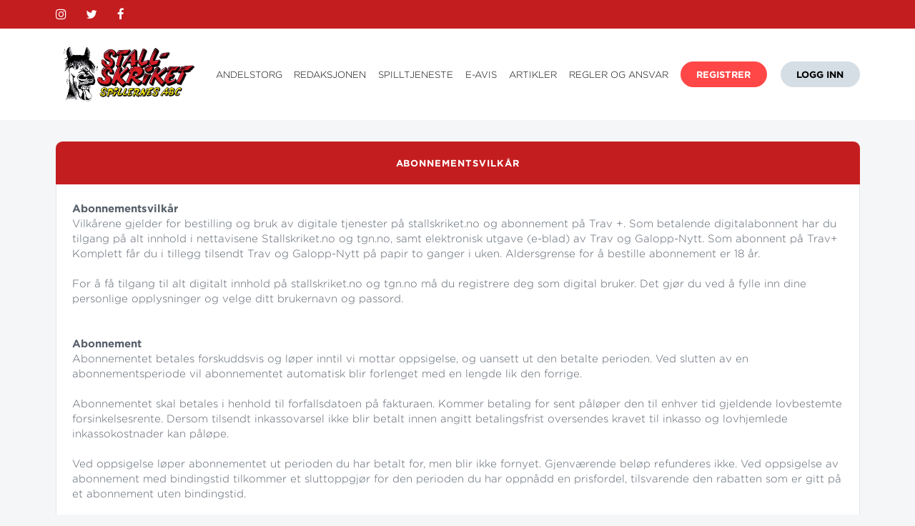

--- FILE ---
content_type: text/html; charset=UTF-8
request_url: https://stallskriket.no/index.php/abonnementsvilkar
body_size: 4501
content:
<!DOCTYPE html>
<html lang="en">
<head>
	<meta charset="utf-8">
	<meta http-equiv="X-UA-Compatible" content="IE=edge">
	<meta name="viewport" content="width=device-width, initial-scale=1">
	<meta name="csrf-token" content="IuxBzg6BTkFLFX4L8xQzjKUuf5PDErFK3jotnSQN">

	<title>Abonnementsvilkår - Stallskriket</title>

	<!-- Meta -->
	<meta name="description" content="Stallskriket har i over et kvart århundre vært ledende leverandør av travtips i Norge. Vi bestreber oss på å spille riktig i forhold til hestenes vinnersjanse, slik at du som spiller, skal gå i pluss i det lange løp. Vi tilbyr tips til V75, V76, V65, V5, V4">
	<meta name="author" content="Stallskriket">
	
	<link rel="shortcut icon" href="https://stallskriket.no/img/favicon.ico">

	<!-- Styles -->
		    	<link media="all" type="text/css" rel="stylesheet" href="https://stallskriket.no/build/css/frontend-vendor-ad03451dd0.css">

    	<link media="all" type="text/css" rel="stylesheet" href="https://stallskriket.no/build/css/frontend-0f5ebc7355.css">

		
<!-- Google Tag Manager -->
<script>(function(w,d,s,l,i){w[l]=w[l]||[];w[l].push({'gtm.start':
new Date().getTime(),event:'gtm.js'});var f=d.getElementsByTagName(s)[0],
j=d.createElement(s),dl=l!='dataLayer'?'&l='+l:'';j.async=true;j.src=
'https://www.googletagmanager.com/gtm.js?id='+i+dl;f.parentNode.insertBefore(j,f);
})(window,document,'script','dataLayer','GTM-NTNBTWWL');</script>
<!-- End Google Tag Manager -->
<script async type="text/javascript" src="https://static.klaviyo.com/onsite/js/klaviyo.js?company_id=T9MJy5"></script>
</head>
<body id="">
<!-- Google Tag Manager (noscript) -->
<noscript><iframe src="https://www.googletagmanager.com/ns.html?id=GTM-NTNBTWWL"
height="0" width="0" style="display:none;visibility:hidden"></iframe></noscript>
<!-- End Google Tag Manager (noscript) -->
			<header class="header">
	<div class="header-bar">
		<div class="header-container">
			<ul class="header-menu menu-left">
				<li class="menu-item">
					<a href="https://www.instagram.com/stallskriket/" class="menu-item-link" target="_blank"><i class="fa fa-instagram"></i></a>
				</li>
				<li class="menu-item">
					<a href="https://twitter.com/Stallskriket_as" class="menu-item-link" target="_blank"><i class="fa fa-twitter"></i></a>
				</li>
				<li class="menu-item">
					<a href="https://www.facebook.com/stallskriket" class="menu-item-link" target="_blank"><i class="fa fa-facebook"></i></a>
				</li>
			</ul>
		</div>
	</div>

	<div class="header-nav">
		<div class="header-container">
			<ul class="header-menu menu-left">
				<li class="menu-item">
					<a href="https://stallskriket.no/index.php" class="menu-item-link logo">
						<img src="/img/logo.png" class="logo-img">
					</a>
				</li>
			</ul>
			<ul class="header-menu menu-right">
				<div class="header-menu-group hide-lt-tablet">
					<li class="menu-item">
						<a target="_blank" href="https://www.rikstoto.no/Andelstorget/Butikker/00727" class="menu-item-link">ANDELSTORG</a>
					</li>
					<li class="menu-item">
						<a href="https://stallskriket.no/index.php/redaksjonen" class="menu-item-link">REDAKSJONEN</a>
					</li>
					<li class="menu-item">
						<a href="https://stallskriket.no/index.php/spilltjeneste" class="menu-item-link">SPILLTJENESTE</a>
					</li>
					<li class="menu-item">
						<a href="https://stallskriket.no/index.php/papers" class="menu-item-link">E-AVIS</a>
					</li>
					<li class="menu-item">
						<a href="https://stallskriket.no/index.php/artikler" class="menu-item-link">ARTIKLER</a>
					</li>
					<li class="menu-item">
						<a href="https://stallskriket.no/index.php/regler-og-ansvar" class="menu-item-link">REGLER OG ANSVAR</a>
					</li>
				</div>

									<div class="header-menu-group hide-lt-mobile">
						<li class="menu-item menu-margin-sm">
							<a class="menu-item-link btn btn-primary" href="https://stallskriket.no/index.php/register">
								REGISTRER
							</a>
						</li>
						<li class="menu-item menu-margin-sm">
							<a class="menu-item-link btn" href="https://stallskriket.no/index.php/auth/mediaconnect/login">
								LOGG INN
							</a>
						</li>
					</div>
				
				<div class="header-menu-group hide-gt-desktop">
											<li class="menu-item menu-margin-none">
							<a class="btn-menu-account menu-item-link btn" href="https://stallskriket.no/index.php/auth/mediaconnect/login">
								<i class="fa fa-user"></i>
							</a>
						</li>
					
					
					<li class="menu-item menu-margin-none">
						<a id="btnMainMenu" class="btn-menu-main menu-item-link btn btn-primary" href="#">
							<i class="fa fa-bars"></i>
						</a>
					</li>
				</div>
			</ul>
		</div>

		
		
		
		<ul class="header-nav-mobile">
			<li class="menu-item">
				<a target="_blank" href="https://www.rikstoto.no/Andelstorget/Butikker/00727" class="menu-item-link">ANDELSTORG</a>
			</li>
			<li class="menu-item">
				<a href="https://stallskriket.no/index.php/redaksjonen" class="menu-item-link">REDAKSJONEN</a>
			</li>
			<li class="menu-item">
				<a href="https://stallskriket.no/index.php/spilltjeneste" class="menu-item-link">SPILLTJENESTE</a>
			</li>
			<li class="menu-item">
				<a href="https://stallskriket.no/index.php/papers" class="menu-item-link">E-AVIS</a>
			</li>
			<li class="menu-item">
				<a href="https://stallskriket.no/index.php/artikler" class="menu-item-link">ARTIKLER</a>
			</li>
			<li class="menu-item">
				<a href="https://stallskriket.no/index.php/regler-og-ansvar" class="menu-item-link">REGLER OG ANSVAR</a>
			</li>
			<!-- <li class="menu-item">
				<a href="https://stallskriket.no/index.php/kontakt" class="menu-item-link">KONTAKT OSS</a>
			</li> -->
							<li class="menu-item">
					<a href="https://stallskriket.no/index.php/register" class="menu-item-link">REGISTRER</a>
				</li>
				<li class="menu-item">
					<a href="https://stallskriket.no/index.php/auth/mediaconnect/login" class="menu-item-link">LOGG INN</a>
				</li>
					</ul>
	</div>
</header>
	<!-- container -->
	
<div class="container">
    <div class="row">
        <div class="col">
            <div class="card">
                <div class="card-title">
                    Abonnementsvilkår
                </div>
                <div class="card-content pad">
                    <strong>Abonnementsvilkår</strong><br />
Vilkårene gjelder for bestilling og bruk av digitale tjenester på stallskriket.no og abonnement på Trav +. Som betalende digitalabonnent har du tilgang på alt innhold i nettavisene Stallskriket.no og tgn.no, samt elektronisk utgave (e-blad) av Trav og Galopp-Nytt. Som abonnent på Trav+ Komplett får du i tillegg tilsendt Trav og Galopp-Nytt på papir to ganger i uken. Aldersgrense for å bestille abonnement er 18 år.<br />
<br />
For å få tilgang til alt digitalt innhold på stallskriket.no og tgn.no må du registrere deg som digital bruker. Det gjør du ved å fylle inn dine personlige opplysninger og velge ditt brukernavn og passord.<br />
<br />
<br />
<strong>Abonnement</strong><br />
Abonnementet betales forskuddsvis og løper inntil vi mottar oppsigelse, og uansett ut den betalte perioden. Ved slutten av en abonnementsperiode vil abonnementet automatisk blir forlenget med en lengde lik den forrige.<br />
<br />
Abonnementet skal betales i henhold til forfallsdatoen på fakturaen. Kommer betaling for sent påløper den til enhver tid gjeldende lovbestemte forsinkelsesrente. Dersom tilsendt inkassovarsel ikke blir betalt innen angitt betalingsfrist oversendes kravet til inkasso og lovhjemlede inkassokostnader kan påløpe.<br />
<br />
Ved oppsigelse løper abonnementet ut perioden du har betalt for, men blir ikke fornyet. Gjenværende beløp refunderes ikke. Ved oppsigelse av abonnement med bindingstid tilkommer et sluttoppgjør for den perioden du har oppnådd en prisfordel, tilsvarende den rabatten som er gitt på et abonnement uten bindingstid.<br />
<br />
Ved uteblitt betaling stoppes avisleveringen og den digitale tilgangen og vi fakturerer restregning for levert periode. Du kan velge å stoppe papiravisleveringen i en periode uten at det påvirker abonnementsprisen eller ditt digitale abonnement. Angrerettloven gjelder.<br />
<br />
<br />
<strong>Priser</strong><br />
Se gjeldende priser på bestillingssiden.<br />
<br />
For levering av papiravis i utlandet tilkommer et portotillegg.<br />
<br />
Stallskriket forbeholder seg retten til når som helst å endre prisen på det løpende abonnementet. De nye prisene gjøres gjeldende fra fastsatt dato for alle typer abonnement.<br />
<br />
<br />
<strong>Betaling</strong><br />
Du kan kjøpe abonnement på stallskriket.no ved å benytte bankkort/kredittkort, eller bestille fra vår kundeservice og få tilsendt faktura. Ved kortbetaling trekkes kortet du registrerer for ny periode til du sier opp abonnementet ditt hos oss.<br />
<br />
Stallskriket benytter PayEx som betalingsløsning.<br />
<br />
Dersom innbetaling ikke skjer, forbeholder Stallskriket seg retten til å lukke tilgangen og stopp avisleveringen med umiddelbar virkning.<br />
<br />
<br />
<strong>Brukertilgang</strong><br />
Den juridiske eieren av abonnementet er den som har tegnet det.<br />
<br />
Brukernavn og passord til avisens digitale tjenester må ikke deles med andre enn medlemmer av abonnentens husstand. Dersom abonnenten deler brukernavn og passord med andre, eller på annen måte misbruker Stallskrikets tjenester, har Stallskriket rett til straks å stenge abonnentens tilgang til disse tjenestene og stoppe avisleveringen uten refusjon av innbetalt abonnementsbetaling.<br />
<br />
<br />
<strong>Rettigheter</strong><br />
Som abonnent av Stallskriket har du tilgang til alt materiale, herunder tekster, artikler, nyheter, foto og video, grafikk og annet som er publisert av Stallskriket. Du kan laste ned og/eller skrive ut en enkel kopi av materialet kun til ditt eget bruk. Avfotografering, nedlasting eller kopiering med sikte på gjenbruk er ikke tillatt.
                </div>
            </div>
        </div>
    </div>
</div>

		<footer class="footer">
	<div class="footer-nav">
		<div class="footer-container">
			<div class="footer-nav-items">
				<div class="footer-nav-content">
					<p>
						<strong>STALLSKRIKET</strong>
					</p>
					<p class="footer-item-with-icon">
						<a href="https://stallskriket.no/index.php/login"><i class="fa fa-home"></i></a>
						<span>Stallskriket Media-Fon AS</span>
					</p>
					<p class="footer-item-with-icon">
						<i class="fa fa-envelope"></i>
						<a href="mailto:stallskriket@mediaconnect.no">stallskriket@mediaconnect.no</a>
					</p>
					<p class="footer-item-with-icon">
						<i class="fa fa-phone"></i>
						<a href="tel:23339176">23 33 91 76</a>
					</p>
				</div>
			</div>
			<div class="footer-nav-items footer-links-container">
				<div class="footer-nav-content footer-nav-links">
					<p>
						<strong>MENY</strong>
					</p>
					<p>
						<a target="_blank" href="https://www.rikstoto.no/Andelstorget/Butikker/00727">ANDELSTORG</a>
					</p>
					<p>
						<a href="https://stallskriket.no/index.php/redaksjonen">REDAKSJONEN</a>
					</p>
					<p>
						<a href="https://stallskriket.no/index.php/spilltjeneste">SPILLTJENESTE</a>
					</p>
					<p>
						<a href="https://stallskriket.no/index.php/papers">E-AVIS</a>
					</p>
					<p>
						<a href="https://stallskriket.no/index.php/artikler">ARTIKLER</a>
					</p>
					<p>
						<a href="https://stallskriket.no/index.php/regler-og-ansvar">REGLER OG ANSVAR</a>
					</p>
					<p>
						<a href="https://stallskriket.no/index.php/abonnementsvilkar">ABONNEMENTSVILKÅR</a>
					</p>
					<!-- <p>
						<a href="https://stallskriket.no/index.php/kontakt">KONTAKT OSS</a>
					</p> -->
				</div>
			</div>
			<div class="footer-nav-items footer-links-container">
				<div class="footer-nav-content">
					<p>
						<strong>OM STALLSKRIKET</strong>
					</p>
					<p>
						Stallskriket har i over et kvart århundre, vært ledende på tips til travløp i Norge. Vi bestreber oss på å spille riktig i forhold til hestenes vinnersjanse, slik at du som spiller, skal gå i pluss i det lange løp. Vi kan spill.
					</p>
				</div>
			</div>
			<div class="footer-logo-container">
				<a href="https://stallskriket.no/index.php" class="footer-logo">
					<img src="/img/logo.png">
				</a>
			</div>
		</div>
	</div>
	<div class="footer-bar">
		<div class="footer-container">
			<div class="footer-bar-content menu-left">
				En del av Everysport Media Group | © 2026 Stallskriket
			</div>
			<div class="footer-bar-content menu-right hide-lt-mobile">
				<li class="menu-item">
					<a href="https://www.instagram.com/stallskriket" class="menu-item-link" target="_blank"><i class="fa fa-instagram"></i></a>
				</li>
				<li class="menu-item">
					<a href="https://twitter.com/Stallskriket_as" class="menu-item-link" target="_blank"><i class="fa fa-twitter"></i></a>
				</li>
				<li class="menu-item">
					<a href="https://www.facebook.com/stallskriket" class="menu-item-link" target="_blank"><i class="fa fa-facebook"></i></a>
				</li>
			</div>
		</div>
	</div>
</footer>
	<script>
		var loginPath = 'https://stallskriket.no/index.php/auth/mediaconnect/login';
		var registerPath = 'https://stallskriket.no/index.php/register';
		var profilePath = 'https://stallskriket.no/index.php/profile/subscription';
					var loggedin = false;
			var productPopupActive = true;
			</script>

	<!-- Scripts -->
		    	<script src="https://stallskriket.no/build/js/frontend-vendor-cd4b0345a8.js"></script>

		<script src="https://stallskriket.no/build/js/frontend-437ec42404.js"></script>

		<script>
		!function(){var analytics=window.analytics=window.analytics||[];if(!analytics.initialize)if(analytics.invoked)window.console&&console.error&&console.error("Segment snippet included twice.");else{analytics.invoked=!0;analytics.methods=["trackSubmit","trackClick","trackLink","trackForm","pageview","identify","reset","group","track","ready","alias","debug","page","once","off","on","addSourceMiddleware","addIntegrationMiddleware","setAnonymousId","addDestinationMiddleware"];analytics.factory=function(e){return function(){var t=Array.prototype.slice.call(arguments);t.unshift(e);analytics.push(t);return analytics}};for(var e=0;e<analytics.methods.length;e++){var key=analytics.methods[e];analytics[key]=analytics.factory(key)}analytics.load=function(key,e){var t=document.createElement("script");t.type="text/javascript";t.async=!0;t.src="https://cdn.segment.com/analytics.js/v1/" + key + "/analytics.min.js";var n=document.getElementsByTagName("script")[0];n.parentNode.insertBefore(t,n);analytics._loadOptions=e};analytics._writeKey="JSKOPNo0nmCPrMxNvSKyINDLb0lQrQGB";;analytics.SNIPPET_VERSION="4.13.2";
			var SMW1 = function({ payload, next, integrations }) {
									payload.obj.email = null;
								next(payload);
			};
			analytics.addSourceMiddleware(SMW1);
			analytics.load("JSKOPNo0nmCPrMxNvSKyINDLb0lQrQGB");
			analytics.page();

			// We put login code here in case user is redirected to others page, not the main page
			        }}();
    </script>
	
	
<script data-cfasync="false">
(function(W,i,s,e,P,o,p){W['WisePopsObject']=P;W[P]=W[P]||function(){(W[P].q=W[P].q||[]).push(arguments)},W[P].l=1*new Date();o=i.createElement(s),p=i.getElementsByTagName(s)[0];o.async=1;o.src=e;p.parentNode.insertBefore(o,p)})(window,document,'script','//loader.wisepops.com/get-loader.js?v=1&site=dmQHQ5xXcp','wisepops');
</script>
</body>
</html>

--- FILE ---
content_type: text/css; charset=utf-8
request_url: https://stallskriket.no/build/css/frontend-0f5ebc7355.css
body_size: 10187
content:
@charset "UTF-8";@import url(https://fonts.googleapis.com/css?family=Cookie);.alert,.checkbox,.form-control,.radio{position:relative}.banner-bar .benefits,.horse-rank-list,.menu-user-content .user-menu,.quick-navigation,ul.pagination{list-style:none}a,abbr,acronym,address,applet,article,aside,audio,b,big,blockquote,body,canvas,caption,center,cite,code,dd,del,details,dfn,div,dl,dt,em,embed,fieldset,figcaption,figure,footer,form,h1,h2,h3,h4,h5,h6,header,hgroup,html,i,iframe,img,ins,kbd,label,legend,li,mark,menu,nav,object,ol,output,p,pre,q,ruby,s,samp,section,small,span,strike,strong,sub,summary,sup,table,tbody,td,tfoot,th,thead,time,tr,tt,u,ul,var,video{margin:0;padding:0;border:0;font-family:inherit;vertical-align:baseline}*,::after,::before{box-sizing:inherit}p:last-child{margin-bottom:0}code,pre{white-space:pre-line}.btn{border:none;margin:0;width:auto;overflow:visible;font:inherit;line-height:normal;-webkit-font-smoothing:inherit;-moz-osx-font-smoothing:inherit;-webkit-appearance:none}.btn::-moz-focus-inner{border:0;padding:0}@font-face{font-family:Gotham;font-weight:200;src:url(../fonts/Gotham-Thin.otf) format("opentype")}@font-face{font-family:Gotham;font-weight:300;src:url(../fonts/Gotham-XLight.otf) format("opentype")}@font-face{font-family:Gotham;src:url(../fonts/Gotham-Light.otf) format("opentype")}@font-face{font-family:Gotham;font-weight:700;src:url(../fonts/Gotham-Bold.otf) format("opentype")}@font-face{font-family:Gotham;font-weight:900;src:url(../fonts/Gotham-Black.otf) format("opentype")}@font-face{font-family:Gotham-Book;font-weight:300;src:url(../fonts/Gotham-Book.otf) format("opentype")}h1,h2,h3,h4,h5,h6{color:#303336}h1{font-size:2.375rem}h2{font-size:1.75rem}h3{font-size:1.25rem}h4{font-size:1rem}h5{font-size:.75rem}h6{font-size:.625rem}p{margin-bottom:1rem}a{color:#30749f;text-decoration:none}html{box-sizing:border-box;font-family:Gotham;font-size:.8125rem;font-weight:400;color:#57606A;line-height:1}.btn,.text-weight-bold{font-weight:700}body,html{background:#f5f6f7;width:100%;height:100%}.image-cover,.rikstoto-v4,.rikstoto-v5,.rikstoto-v64,.rikstoto-v65,.rikstoto-v75{background-size:cover}body{display:flex;flex-direction:column}.container,.row{display:block}pre{font-family:monospace;padding:.9375rem;background-color:#eff0f1;color:#333}.btn.btn-share::before,.card .article-box-wrap .lock::before,.has-error .form-control::after,.has-success .form-control::after{font-family:fontAwesome;text-rendering:auto;-webkit-font-smoothing:antialiased}.container{flex:1 0 auto;margin:10px}.footer,.header{flex-shrink:0}.row>.col-main{margin-bottom:1.875rem}.row-mobile{display:flex}.row-mobile>.col{flex:1}.row-mobile>.col-main{flex:.7;margin-right:1.875rem;margin-bottom:0}.row-mobile>.col-sidebar{flex:.3}.row-mobile>.col-left{flex:1;margin-right:.9375rem}.row-mobile>.col-right{flex:1;margin-left:.9375rem}.row-mobile>.col-1{flex:1}.row-mobile>.col-2{flex:2}.row-mobile>.col-3{flex:3}.row-mobile>.col-4{flex:4}.row-mobile>.col-5{flex:5}.row-mobile>.col-6{flex:6}.row-mobile>.col-7{flex:7}.row-mobile>.col-8{flex:8}.row-mobile>.col-9{flex:9}br{margin-bottom:.5rem}.image-cover{background-position:top center;background-repeat:no-repeat;min-height:11.25rem}.image-cover.xl{min-height:30rem}.datatable-simple{display:flex;flex-wrap:wrap;padding:1rem 0}.datatable-simple>.col{flex-basis:50%;padding:.5rem 1.5rem}.alert{padding:.75rem 1.25rem;border:1px solid transparent}.alert a{text-decoration:underline}.alert-success{color:#155724;background-color:#d4edda;border-color:#c3e6cb}.alert-success a{color:#0b2e13}.alert-info{color:#0c5460;background-color:#d1ecf1;border-color:#bee5eb}.alert-info a{color:#062c33}.alert-warning{color:#856404;background-color:#fff3cd;border-color:#ffeeba}.alert-warning a{color:#533f03}.alert-danger{color:#721c24;background-color:#f8d7da;border-color:#f5c6cb}.alert-danger a{color:#491217}@media screen and (min-width:48em){.container{margin:20px}}@media screen and (min-width:64em){html{font-size:.9375rem}.container{max-width:75rem;width:100%;margin:30px auto}.row{display:flex}.row>.col{flex:1}.row>.col-main{flex:.7;margin-right:1.875rem;margin-bottom:0}.row>.col-sidebar{flex:.3}.row>.col-left{flex:1;margin-right:.9375rem}.row>.col-right{flex:1;margin-left:.9375rem}.row>.col-1{flex:1}.row>.col-2{flex:2}.row>.col-3{flex:3}.row>.col-4{flex:4}.row>.col-5{flex:5}.row>.col-6{flex:6}.row>.col-7{flex:7}.row>.col-8{flex:8}.row>.col-9{flex:9}}.align-left{text-align:left!important}.align-center{text-align:center!important}.align-right{text-align:right!important}.pad{padding:1.5rem}.pad-s{padding:1rem}.pad-m{padding:2rem}.pad-vertical{padding:1.5rem 0}.pad-vertical-s{padding:1rem 0}.pad-vertical-m{padding:2rem 0}.clearfix::after{display:block;content:"";clear:both}.text-color-default{color:#57606A}.text-color-red{color:#c41d20}.text-color-black{color:#303336}.text-color-green{color:#25a857}@media screen and (max-width:47.9375em){.hide-lt-mobile{display:none!important}}@media screen and (max-width:63.9375em){.hide-lt-tablet{display:none!important}}@media screen and (min-width:48em){.hide-gt-tablet{display:none!important}}@media screen and (min-width:64em){.hide-gt-desktop{display:none!important}}.btn{display:inline-block;vertical-align:baseline;border-radius:3.75rem;padding:.75rem 1.5rem;background:#d5dee5;color:#303336;font-size:.8125rem;text-transform:uppercase;text-decoration:none;cursor:pointer}.btn.btn-primary{background:#ff4747;color:#fff}.btn.btn-success{background:#25a857;color:#fff}.btn.btn-success:hover{background:#229b50}.btn.btn-warning{background:#ffa767;color:#fff}.btn.btn-warning:hover{background:#ef9c5f}.btn.btn-info{background:#53bbb3;color:#fff}.btn.btn-sm{padding:.375rem .75rem;font-size:.625rem}.btn.btn-lg{padding:1.25rem 3rem;font-size:.9375rem}.btn.btn-share{display:inline-flex;align-items:center;padding:.75rem;border-radius:5px;font-size:0}.btn.btn-share::before{font-weight:400;width:1.5rem;display:inline-block;text-align:center;font-size:1.5rem}.btn.btn-facebook{background:#295b97;color:#fff}.btn.btn-facebook::before{content:"\f082"}.btn.btn-twitter{background:#1caad6;color:#fff}.btn.btn-twitter::before{content:"\f081"}.btn.btn-email{background:#9dadb7;color:#fff}.btn.btn-email::before{content:"\f0e0"}@media screen and (min-width:48em){.btn.btn-share{padding:.375rem .75rem;font-size:.8125rem}.btn.btn-share::before{margin-right:5px}}.form-group{margin-bottom:1.875rem}.checkbox,.form-group label,.radio{margin-bottom:.625rem;display:block}.form-group label{font-weight:700;color:#303336}.form-control input,.form-control textarea{width:100%;background-color:#f9fbfc;border:1px solid #e2e7ea;border-radius:.625rem;padding:1.25rem;font-size:.875rem}.table-rounded-bottom,.table-rounded-bottom tr:last-child td:first-child{border-bottom-left-radius:.625rem}.table-rounded-bottom,.table-rounded-bottom tr:last-child td:last-child{border-bottom-right-radius:.625rem}.help-block{display:block;margin-top:.625rem;font-size:.875rem;padding:0 1.25rem}.has-error .form-control input,.has-success .form-control input{padding-right:2.5rem}.has-error .form-control::after,.has-success .form-control::after{font-weight:400;position:absolute;top:0;bottom:0;right:0;display:flex;align-items:center;justify-content:center;font-size:1rem;width:2.5rem}.has-success{color:#25a857}.has-success .form-control::after{content:"\f00c"}.has-error{color:#c41d20}.has-error .form-control::after{content:"\f00d"}.table{width:100%;max-width:100%;font-size:.875rem;background-color:#fff;border-collapse:collapse}.table td,.table th{padding:.625rem;vertical-align:top;border-bottom:1px solid #e2e7ea}.table thead th{vertical-align:bottom;text-align:left;border-bottom:2px solid #e2e7ea;color:#303336}.card .card-subtitle,.card .card-title{text-align:center;line-height:1.5;font-weight:700;letter-spacing:.0625rem;text-transform:uppercase}.table-striped tbody tr:nth-of-type(even){background-color:#f9fbfc}.table-head-red thead th{background-color:#ff4747;color:#fff;border-bottom:none}.table-head-gray thead th{background-color:#7b8591;color:#fff;border-bottom:none}.table-in-card{width:calc(100% + 2px);max-width:calc(100% + 2px);margin-left:-1px}.table-in-card tbody,.table-in-card thead{border-left:1px solid #e2e7ea;border-right:1px solid #e2e7ea}.table-in-card.table-head-red thead{border-left-color:#ff4747;border-right-color:#ff4747}.table-in-card.table-head-gray thead{border-left-color:#7b8591;border-right-color:#7b8591}.table-padding-horizontal td:first-child,.table-padding-horizontal th:first-child{padding-left:1.875rem}.table-padding-horizontal td:last-child,.table-padding-horizontal th:last-child{padding-right:1.875rem}@media screen and (min-width:48em){.table-padding-horizontal td:first-child,.table-padding-horizontal th:first-child{padding-left:3.125rem}.table-padding-horizontal td:last-child,.table-padding-horizontal th:last-child{padding-right:3.125rem}}.table-rounded-bottom tr:last-child td{border-bottom:none}.cell-min-width{width:1%}.cell-no-wrap{white-space:nowrap}.card{background:#fff;border-radius:.625rem;margin-bottom:1.875rem}.card .card-title{background:#c41d20;color:#fff;padding:1.375rem;border-radius:.625rem .625rem 0 0;font-size:.875rem}.card .card-title .collapse-icon{float:right}.card .card-subtitle{position:relative;padding:.75rem;background:#ff4747;color:#fff;font-size:.8125rem}.card .card-subtitle::after,.card .card-subtitle::before{content:"";border-left:solid 1px #ff4747;position:absolute;height:100%;top:0}.card .card-subtitle::before{left:-1px}.card .card-subtitle::after{right:-1px}.card .card-content{border:1px solid #e2e7ea;border-top:none;line-height:1.46;border-radius:0 0 .625rem .625rem}.card .card-content.allround{border-top:solid 1px #e2e7ea;border-radius:.625rem}.card .article-box-wrap{position:relative;height:100%}.card .article-box-wrap .lock{text-align:right}.card .article-box-wrap .lock::before{position:absolute;bottom:10px;right:10px;font-weight:400;display:inline-block;content:"\f023";flex:0 0 auto;color:#fff;background-color:#c41d20;width:1.5625rem;height:1.5625rem;line-height:1.5625rem;font-size:1.125rem;text-align:center;border-radius:50%}@media screen and (min-width:48em){.card .article-box{border:0}}#rikstoto-page .separator,.card-line-separator{width:100%;margin:0;padding:0;height:0;font-size:0;line-height:0;border:0;border-top:solid 1px #e2e7ea}#rikstoto-page .line-with-margin.separator,.card-line-separator.line-with-margin{margin:.625rem 0}#rikstoto-page .form-separator.separator,.card-line-separator.form-separator{margin-bottom:1.875rem}.card-headline{margin-bottom:1rem}.card-headline,.card-headline a{font-size:1.25em;font-weight:700;color:#303336;line-height:1.1}.card-subheadline{font-size:.8125em;margin-bottom:.5em;color:#c41d20}.card-fountain-blue{background-color:#53bbb3;color:#fff}.card-fountain-blue .card-headline{color:#fff}#rikstoto-page .card-fountain-blue .separator,.card-fountain-blue #rikstoto-page .separator,.card-fountain-blue .card-line-separator{border-color:#fff}.card-step-header{display:flex;justify-content:center;align-items:center;margin:0 auto 1.875rem}.card-step-header .step-container{flex:1;background:#fff;border:1px solid #e2e7ea;border-radius:.625rem;padding:1.875rem 3.125rem;display:flex;justify-content:center;align-items:center;font-size:1.25rem;font-weight:700;color:#303336}.card-step-header .step-container .step-number{width:2.5rem;height:2.5rem;background-color:#c3cdd3;border-radius:50%;margin-right:1.25rem;display:flex;justify-content:center;align-items:center}@media screen and (min-width:48em){.card-step-header .step-container{flex:initial}}.article{overflow:hidden;color:#57606A}.article img{width:100%}.article-inline{overflow:hidden;color:#57606A}.article-inline .image-cover{display:block}.article-content{font-family:Gotham-Book}.article-inline-small{color:#57606A;font-size:.875rem;display:flex}.article-inline-small .image-cover-wrap{width:120px;padding:1.5rem 0 1.5rem 1.5rem}.article-inline-small .image-cover{border-radius:.625rem;min-height:6.875rem}.article-inline-small .article-desc{width:calc(100% - 120px)}.article-locked .card-headline{display:flex;align-items:center}.article-locked .lock{text-align:right}.article-locked .lock::before{font-family:fontAwesome;font-weight:400;text-rendering:auto;-webkit-font-smoothing:antialiased;display:inline-block;content:"\f023";flex:0 0 auto;color:#fff;background-color:#c41d20;width:1.5625rem;height:1.5625rem;line-height:1.5625rem;font-size:1.125rem;text-align:center;border-radius:50%}.author{display:flex;align-items:center;padding:1.25rem 0;font-weight:700}.slick-arrow::before,.star::before{font-weight:400;font-family:fontAwesome;text-rendering:auto;-webkit-font-smoothing:antialiased}.author .author-img{position:relative;width:3.75rem;height:3.75rem;overflow:hidden;margin-right:.625rem;border-radius:5px}.author .author-img img{position:absolute;max-width:100%;top:50%;transform:translateY(-50%)}.author .author-name{color:#303336}.author .author-position{font-size:.7em;color:#c41d20}.article-share .btn{margin-right:5px}@media screen and (min-width:48em){.article-footer{display:flex;justify-content:space-between;align-items:flex-end}}@media screen and (min-width:64em){.article-inline{display:flex}.article-inline .image-cover{flex:1;width:40%}.article-inline .article-desc{width:60%}}.star-rating,ul.pagination li{display:inline-block}.star{color:#e2e7ea}.star::before{content:"\f005";font-size:1.25rem;font-style:normal}.star.active{color:#358ed7}ul.pagination li{padding:5px 10px;border:1px solid #e2e7ea}ul.pagination li a .selected{pointer-events:none;cursor:default;background-color:#c41d20;color:#fff}.slick-dots{position:static;display:flex;align-items:center;justify-content:center}.slick-dots li{width:auto;height:auto;margin:0 5px}.slick-dots li button{width:8px;height:8px;padding:0;background-color:rgba(255,255,255,.5);border-radius:50%}.slick-dots li button::before{content:none}.slick-arrow::before,.slick-prev::before{content:"\f053"}.slick-dots .slick-active button{background-color:#fff}.slick-dots-dark li button{background-color:rgba(123,133,145,.5)}.slick-dots-dark .slick-active button{background-color:#7b8591}.slick-dotted.slick-slider{margin:0}.slick-arrow{color:#fff;z-index:1}.slick-arrow::before{font-size:1.625rem}.slick-next,.slick-prev{width:auto;height:auto}.slick-prev{left:1.875rem}.slick-next{right:1.875rem}.slick-next::before{content:"\f054"}@media screen and (min-width:48em){.slick-dots li{margin:0 10px}.slick-dots li button{width:10px;height:10px}}.tab-heads{display:block;background-color:#c3cdd3;padding:.3125rem;padding-left:calc(.3125rem + 10px);padding-right:calc(.3125rem + 10px);margin:0 -10px}.tab-heads::after{display:block;content:"";clear:both}.tab-head{display:block;float:left;width:calc(50% - .625rem);padding:.9375rem;margin:.3125rem;text-align:center;background-color:#e2e7ea;color:#7b8591;border:1px solid #9dadb7;border-radius:3px}.tab-head.active{background-color:#fff;color:#303336;border:1px solid #9dadb7}.tab-content{margin:.625rem}.tab-pane{display:none;background:#fff;border-radius:.625rem;border:1px solid #e2e7ea;line-height:1.46}.rikstoto-v4,.rikstoto-v5,.rikstoto-v64,.rikstoto-v65,.rikstoto-v75{background-repeat:no-repeat}.tab-pane.active{display:block}@media screen and (min-width:48em){.tab-heads{padding-left:calc(.3125rem + 20px);padding-right:calc(.3125rem + 20px);margin:0 -20px}.tab-head{width:calc(25% - .625rem)}}@media screen and (min-width:64em){.tab-heads{background-color:transparent;padding:0;margin:0}.tab-head{width:auto;padding:.9375rem 1.875rem;margin:0 .625rem 0 0;background-color:#f9fbfc;color:#7b8591;border:1px solid #e2e7ea;border-radius:.625rem .625rem 0 0}.tab-head.active{background-color:#fff;color:#c41d20;border:1px solid #e2e7ea;border-bottom-color:transparent}.tab-content{margin:0}.tab-pane{border-top-left-radius:0;margin-top:-1px}}.subscription-heads{display:flex}.subscription-head{flex:1;display:block;text-align:center;background-color:#7b8591;color:#fff;border-radius:.625rem .625rem 0 0;padding:1.25rem;margin-right:.3125rem;font-size:.875rem;font-weight:700;text-transform:uppercase}.subscription-head.active{background-color:#303336}.subscription-head:last-child{margin-right:0}.subscription-pane{display:none;line-height:1}.subscription-pane.active{display:block}.subscription-pane.selected .btn-subscription{background-color:#e2e7ea;color:#303336}.subscription-header{position:relative;background-color:#303336;color:#fff;padding:.9375rem .9375rem 1.875rem;text-align:center}.subscription-header h1,.subscription-header h2,.subscription-header h3,.subscription-header h4,.subscription-header h5,.subscription-header h6{color:#fff}.subscription-header .subscription-icons{font-size:1.875rem;color:#7b8591;text-align:right}.subscription-header .subscription-icons .fa:not(:last-child){margin-right:.3125rem}.subscription-header-info{padding:.625rem}.subscription-header-info:last-child{padding-bottom:0}.subscription-header-info p{font-size:.75rem;line-height:1.5}.subscription-header-info .btn-subscription{margin-right:.625rem}.subscription-header-info-mail{padding:0 .8rem}.subscription-header-info-mail p{font-size:.6875rem;line-height:1.25}.subscription-header-info-price{padding:.375rem}.subscription-header-info-price sub{font-size:.875rem}.subscription-header-name{text-transform:uppercase}.subscription-header::after{content:" ";position:absolute;top:100%;left:50%;border:solid transparent;width:0;height:0;border-top-color:#303336;border-width:1.875rem;margin-left:-1.875rem}.subscription-body{background-color:#fff;border:1px solid #e2e7ea;border-top:none;border-radius:0 0 .625rem .625rem;padding-top:3.75rem}.table-subscription-plan .cell-icon{width:50px}.table-subscription-plan .coming-soon{font-size:11px}.table-subscription-plan .cell-half{width:45%}@media screen and (min-width:64em){.subscription-head{display:none}.subscription-content{display:flex;align-items:flex-start}.subscription-content.is-selectable{padding-top:1.875rem}.subscription-content.is-selectable .subscription-pane{position:relative;border:2px solid transparent;border-radius:calc(.625rem + 2px)}.subscription-content.is-selectable .subscription-pane.selected{border-color:#25a857}.subscription-content.is-selectable .subscription-pane.selected::before{content:"VALGT NIVÅ";position:absolute;top:-2px;left:50%;transform:translate(-50%,-100%);border-radius:.625rem .625rem 0 0;padding:.9375rem 1.25rem;background-color:#25a857;color:#fff;font-size:.875rem;font-weight:700}.subscription-pane{flex:1;display:block;margin:.9375rem}.subscription-header{border-radius:.625rem .625rem 0 0}.subscription-plan-horizontal .subscription-content.is-selectable .subscription-pane.selected,.subscription-plan-horizontal .subscription-content.is-selectable .subscription-pane.selected .subscription-header{border-top-left-radius:0}.subscription-plan-horizontal .subscription-content{display:block}.subscription-plan-horizontal .subscription-content.is-selectable{padding-top:0}.subscription-plan-horizontal .subscription-content.is-selectable .subscription-pane{margin-top:2.8125rem}.subscription-plan-horizontal .subscription-content.is-selectable .subscription-pane.selected::before{left:-2px;top:0;transform:translate(0,-100%)}.subscription-plan-horizontal .subscription-pane{display:flex;margin-left:0;margin-right:0}.subscription-plan-horizontal .subscription-header{width:300px;padding:.9375rem;border-radius:.625rem 0 0 .625rem}.subscription-plan-horizontal .subscription-header::after{top:50%;left:100%;border:solid transparent;width:0;height:0;border-left-color:#303336;border-width:1.875rem;margin-left:0;margin-top:-1.875rem}.subscription-plan-horizontal .subscription-header .subscription-icons{text-align:left}.subscription-plan-horizontal .subscription-body{flex:1;padding:0;border:1px solid #e2e7ea;border-left:none;border-radius:0 .625rem .625rem 0}.subscription-plan-horizontal .subscription-body .table-subscription-plan{padding-left:3.75rem;border-radius:0 .625rem .625rem 0}}.calendar-header{display:flex;border-bottom:1px solid #e2e7ea}.calendar-header-date{flex:1;padding:10px;border-right:1px solid #e2e7ea;text-align:center}.calendar-header-date:last-child{border-right:none}.calendar-header-date>*{color:#57606A;font-weight:700}.calendar-header-date.active{border-color:transparent;background-color:#ffe8e8}.calendar-header-date.active>*{color:#ff4747}.calendar-header-date .calendar-header-date-title{font-size:1rem}.calendar-header-date .calendar-header-date-subtitle,.race-detail .bet-type{font-size:.75rem;text-transform:uppercase}.calendar .calendar-body{height:450px;overflow-x:hidden;overflow-y:auto}.race-detail{padding:20px;border-bottom:1px solid #e2e7ea}.race-detail:last-child{border-bottom:0}.race-detail .race-detail-row{display:flex;justify-content:space-between;margin-bottom:10px}.race-detail .race-detail-row:last-child{margin-bottom:0}.race-detail .race-time{font-weight:700}.race-detail .bet-types{display:flex;align-items:center}.race-detail .bet-type{margin:0 0 0 10px;color:#c41d20;font-weight:700}.race-detail .race-links a{margin-left:5px}.race-detail .race-links a:first-child{margin-left:0}.calendar-tab .card-content{border:none}.calendar-tab .calendar-body-date{outline:0}.calendar-tab .calendar-body-date-detail{border:1px solid #e2e7ea;border-top:none}.calendar-controls{display:flex;align-items:center;border:1px solid #e2e7ea;border-top:none;border-radius:0 0 .625rem .625rem}.calendar-controls .calendar-dot-container{flex:1}.calendar-controls .slick-next,.calendar-controls .slick-prev{position:static;transform:none;padding:.75rem 1.5rem}.calendar-controls .slick-next::before,.calendar-controls .slick-prev::before{color:#57606A;font-size:1rem}.searchinput{position:relative}.searchinput .search-box-wrap{display:flex;justify-content:space-between}.searchinput .search-box-wrap .search-box{width:88%;position:relative}.searchinput .search-box-wrap .search-box input{width:100%;padding:.9375rem 60px .9375rem 1.25rem;font-size:1rem;border:none;border-radius:.625rem}.searchinput .search-box-wrap .search-box input.success:-ms-input-placeholder{color:#25a857}.searchinput .search-box-wrap .search-box input.success::placeholder{color:#25a857}.searchinput .search-box-wrap .search-box input.error:-ms-input-placeholder{color:#ffa767}.searchinput .search-box-wrap .search-box input.error::placeholder{color:#ffa767}.searchinput .search-box-wrap .search-box .btn-search{position:absolute;top:0;bottom:0;right:0;border-radius:0;background-color:transparent;cursor:unset}.searchinput .search-box-wrap .search-box .btn-search::before{font-family:fontAwesome;font-weight:400;text-rendering:auto;-webkit-font-smoothing:antialiased;content:"\f143";font-size:1rem;color:#7b8591}.magazine-group{border-bottom:1px solid #e2e7ea}.magazine-group-title{text-align:center;margin:1.875rem 0}.magazine-items{display:flex;flex-wrap:wrap}.magazine{width:45%;margin:0 auto 1.875rem}.magazine .magazine-cover,.magazine .magazine-info{width:100%;background-color:#fff;border:1px solid #e2e7ea;border-radius:.625rem}.magazine .magazine-cover{display:flex;align-items:center;justify-content:center;height:60vw;padding:.625rem;margin:0 auto 1.25rem}.magazine .magazine-cover img{max-width:100%;max-height:100%;width:auto;height:auto}.magazine .magazine-info{padding:1.25rem;text-align:center}.magazine .magazine-date,.magazine .magazine-title{margin:0 auto .625rem}.magazine .magazine-title{color:#c41d20;font-weight:700;text-transform:uppercase}@media screen and (min-width:64em){.magazine-group-title{text-align:left}.magazine{width:24%}.magazine .magazine-cover{height:35vw;max-height:450px}}.bettype-banner{display:inline-block;padding:.625rem;padding-right:calc(.625rem + 5px);border-radius:.625rem;background-color:#0b8cbc;color:#fff;text-transform:uppercase;font-size:1.75rem;font-weight:700;font-style:italic}[class^=bettype-]{background-color:#0b8cbc!important}.bettype-v65{background-color:#c41d20!important}.bettype-v64{background-color:#d28d00!important}.bettype-v75{background-color:#00994d!important}.bettype-v76{background-color:#c7368b!important}.rikstoto-v75{background-image:url(/img/rikstoto/V75.png)}.rikstoto-v65{background-image:url(/img/rikstoto/V65.png)}.rikstoto-v64{background-image:url(/img/rikstoto/V64.png)}.rikstoto-v5{background-image:url(/img/rikstoto/V5.png)}.rikstoto-v4{background-image:url(/img/rikstoto/V4.png)}.page-header{background-color:#e2e7ea;padding:30px}.page-header-container{max-width:75rem;width:100%;margin:0 auto;display:flex;justify-content:space-between;align-items:center}.card-horse-stat .card-title{display:flex;align-items:center;font-size:1.25rem;padding-left:1.875rem;padding-right:1.875rem}.card-horse-stat .race-info{list-style:none;display:flex;font-size:.75rem;font-weight:400;margin-left:1.875rem;text-transform:none}.card-horse-stat .race-info li:not(:first-child){margin-left:1.25rem}.card-horse-stat .card-content{border:none}.card-horse-stat .race-detail{background-color:#ffe8e8;color:#303336;font-size:.75rem;text-align:center}.table-horse-stat{font-size:.875rem;overflow:auto}.table-horse-stat .table-horse-stat-header{display:flex;background-color:#ff4747;color:#fff}.table-horse-stat .table-horse-stat-header>*{padding:1.25rem}.table-horse-stat .table-horse-stat-header>:first-child{box-sizing:content-box;width:3ch;text-align:center}.table-horse-stat .table-horse-stat-body{min-width:1025px}.horse-stat .horse-summary{display:flex;cursor:pointer}.horse-stat .horse-summary>*{display:flex}.horse-stat .horse-summary>*>*{display:flex;flex-flow:column;justify-content:center;align-items:center;padding:1.25rem}.horse-stat .scratched{position:relative}.horse-stat .scratched:after{position:absolute;left:0;top:50%;height:1px;background:#c00;content:"";width:100%;display:block}.horse-stat .horse-summary-detail{width:45vw;background-color:#f9fbfc;font-weight:700;border:1px solid #e2e7ea;border-top:none}.horse-stat .horse-summary-detail .horse-number{box-sizing:content-box;width:3ch;text-align:center;color:#303336}.horse-stat .horse-summary-detail .horse-name{flex:1;align-items:flex-start;color:#c41d20}.footer .footer-links-container,.horse-stat .horse-summary-stats{flex:1}.horse-stat .horse-summary-detail .horse-name .driver-name{font-weight:400;color:#555}.horse-stat .horse-summary-stat{flex:0 0 auto;border:1px solid #e2e7ea;border-top:none;border-left:none}.horse-stat .horse-summary-stat-header{text-transform:uppercase;text-align:center;font-size:.625rem}.horse-stat .horse-summary-stat-value{font-weight:700}.horse-stat .stat-main{width:120px}.horse-stat .stat-data{width:80px}.horse-stat .stat-collapse{width:40px}.horse-stat .horse-detail{border-left:1px solid #e2e7ea;border-right:1px solid #e2e7ea}.horse-stat .horse-detail .horse-info{background:#28313B;color:#e2e7ea}.horse-stat .horse-distance{background-color:#e2e7ea;border:0}.horse-stat .horse-distance .distance-info{color:#555;font-size:.8em;font-weight:700}.horse-stat .horse-distance .distance-info .info{padding-top:0;padding-bottom:0}.table-horse-history td:first-child,.table-horse-history th:first-child{padding-left:1.5rem}.table-horse-history td:last-child,.table-horse-history th:last-child{padding-right:1.5rem}.table-horse-history .comment-column{width:300px}.table-horse-history .horse-form{display:inline-block;width:22px;height:22px;line-height:21px;color:#000;border-radius:22px;text-align:center}.table-horse-history .horse-form.horse-form-1{background-color:#ec3b25;border:1px solid #ec3b25;color:#fff}.table-horse-history .horse-form.horse-form-2{background-color:#ed4f28;border:1px solid #ed4f28;color:#fff}.table-horse-history .horse-form.horse-form-3{background-color:#ee682c;border:1px solid #ee682c;color:#fff}.table-horse-history .horse-form.horse-form-4{background-color:#f08533;border:1px solid #f08533;color:#fff}.table-horse-history .horse-form.horse-form-5{background-color:#f3a23a;border:1px solid #f3a23a;color:#fff}.table-horse-history .horse-form.horse-form-6{background-color:#f7c042;border:1px solid #f7c042;color:#000}.table-horse-history .horse-form.horse-form-7{background-color:#fbdf4b;border:1px solid #fbdf4b;color:#000}.table-horse-history .horse-form.horse-form-8{background-color:#fffe55;border:1px solid #fffe55;color:#000}.table-horse-history .horse-form.horse-form-9{background-color:#ccfc51;border:1px solid #ccfc51;color:#000}.table-horse-history .horse-form.horse-form-10{background-color:#9ffb4e;border:1px solid #9ffb4e;color:#000}@media screen and (min-width:48em){.horse-stat .horse-summary-heading .horse-summary-detail,.horse-stat .horse-summary-heading .horse-summary-stats .horse-summary-stat{border:none}.card-horse-stat .race-detail{text-align:left}.horse-stat .horse-summary>*>*,.table-horse-stat .table-horse-stat-header>*{padding:.9375rem}.horse-stat .horse-summary-heading{background:#ff4747;color:#fff;font-weight:700;text-align:center}.horse-stat .horse-summary-heading .horse-summary-detail .horse-number{background:#c41d20;color:#fff}.horse-stat .horse-summary-heading .horse-summary-detail .horse-name{background:#ff4747;color:#fff}.horse-stat .horse-summary-heading .horse-summary-stats .earning{white-space:nowrap}.horse-stat .horse-summary-heading .horse-summary-stats .stallskriket{font-style:italic}.horse-stat .horse-summary-heading .horse-summary-stats .rikstoto{background:#25a857}.horse-stat .horse-summary-detail{width:30vw}}.collapse-all-indicator::after,.collapse-indicator::after{font-family:fontAwesome;font-weight:400;text-rendering:auto;-webkit-font-smoothing:antialiased}@media screen and (min-width:64em){.card-horse-stat .race-info{margin-left:3.125rem}.card-horse-stat .race-info li:not(:first-child)::before{content:"|";margin-right:1.25rem}}.collapse-indicator::after{content:"\f077"}.collapse-indicator.active::after{content:"\f078"}.collapse-all-indicator::after{content:"\f102"}.collapse-all-indicator.active::after{content:"\f103"}[data-collapse-pane]{display:none}[data-collapse-pane].active{display:block}.white-popup-block{background:#FFF;padding:1.25rem;text-align:left;max-width:40.625rem;margin:0 auto;position:relative;border-radius:5px}.white-popup-block a.disabled{background:#d0d0d0!important}.alert{display:none;max-width:500px;line-height:25px;vertical-align:top;margin-top:50px!important}.fancybox-bg{background:rgba(250,250,250,.3)}.next-timer-wrap .next-timer-detail .horse-name{word-break:break-word}.next-timer-wrap .col{flex-basis:64%}.next-timer-wrap .col.align-right{flex-basis:36%}.help-link{font-size:1rem}.ads-container{margin-bottom:20px;text-align:center;width:100%}.ads-container img{width:100%;max-width:320px;border-top:solid 1px #e2e7ea;border-radius:.625rem}.ads-container .ts{float:right;font-size:7px;margin-right:30px}@media screen and (min-width:48em){.ads-container img{width:100%;max-width:420px}.ads-container .ts{float:right;font-size:8px;margin-right:50px}}@media screen and (min-width:64em){.ads-container img{width:100%;max-width:980px}.ads-container .ts{float:right;font-size:10px;margin-right:80px}}.header{position:relative;z-index:1}.header-bar{display:none;height:40px;background-color:#c41d20}.header-bar a{color:#fff}.header-bar .header-container{padding:0 3.125rem}.header-nav{height:70px;background-color:#fff}.header-nav a{color:#000}.header-nav a.logo{height:80%;width:auto}@media screen and (min-width:48em){.header-nav a.logo .logo-img{max-width:144px}}@media screen and (min-width:64em){.header-nav a.logo .logo-img{max-width:204px}}.header-nav a.logo img{max-height:100%;width:auto;max-width:112px}.header-nav .header-container{padding-left:3.125rem}.header .header-container{display:flex;justify-content:space-between;max-width:75rem;height:100%;margin:0 auto}.header .header-menu,.header .header-menu-group{display:flex}@media screen and (min-width:48em){.header-bar{display:block}.header-nav{height:90px}.header .btn-menu-account{display:none}.header .btn-menu-main{width:90px;height:90px}}@media screen and (min-width:64em){.header-bar .header-container{padding:0}.header-nav{height:128px}.header-nav .header-container{padding-left:0}.header .btn-menu-main{display:none}}.menu-left .header-menu-group,.menu-left .menu-item{margin-right:1.875rem}.menu-left .header-menu-group.menu-margin-sm,.menu-left .menu-item.menu-margin-sm{margin-right:1.25rem}.menu-left .header-menu-group.menu-margin-none,.menu-left .menu-item.menu-margin-none{margin-left:0}.menu-left .header-menu-group:last-child,.menu-left .menu-item:last-child{margin-right:0}.menu-right .header-menu-group,.menu-right .menu-item{margin-left:1.125rem}.menu-right .header-menu-group.menu-margin-sm,.menu-right .menu-item.menu-margin-sm{margin-left:1.25rem}.menu-right .header-menu-group.menu-margin-none,.menu-right .header-menu-group:first-child,.menu-right .menu-item.menu-margin-none,.menu-right .menu-item:first-child{margin-left:0}.btn-menu-account,.btn-menu-main{width:70px;height:70px;border-radius:0;justify-content:center}.btn-menu-account .fa,.btn-menu-main .fa{font-size:1.5rem}.menu-item{display:flex;align-items:center}.menu-item .fa{font-size:1.125rem;margin-right:.3125rem}.menu-item .fa:last-child{margin-right:0}.menu-item-link{display:inline-flex;align-items:center;font-size:.875rem;text-transform:uppercase}.menu-user{display:flex;align-items:center;color:#303336;font-size:.75rem;font-weight:700;cursor:pointer}.menu-user .menu-indicator::before,.menu-user::before{font-weight:400;font-family:fontAwesome;text-rendering:auto;-webkit-font-smoothing:antialiased}.menu-user::before{content:"\f007";font-size:1.125rem;margin-right:10px}.menu-user .menu-indicator::before{content:"\f078";margin-left:10px}.menu-user-content{opacity:0;visibility:hidden;position:absolute;width:100%;font-size:.75rem;background-color:#fff;overflow-y:auto;max-height:calc(100vh - 70px);z-index:1;transition:visibility .5s,opacity .5s}.menu-user-content .user-info{background-color:#303336;color:#fff;line-height:1.5;padding:15px 20px}.menu-user-content .user-info-name{font-size:.875rem;font-weight:700}.menu-user-content .user-subscription{background-color:#f9fbfc;color:#ff4747;text-transform:uppercase;border-bottom:1px solid #e2e7ea;padding:15px 20px}.menu-user-content .user-menu-item .menu-item-link{display:block;padding:15px 20px}.menu-user-content .user-menu-item .menu-item-link:hover{background-color:#f9fbfc}@media screen and (min-width:48em){.menu-user-content{width:auto;min-width:250px;max-height:none;overflow-y:initial;border-radius:.625rem;box-shadow:0 3px 3px 0 rgba(0,0,0,.1)}.menu-user-content::before{content:"";position:absolute;border-left:10px solid transparent;border-right:10px solid transparent;border-bottom:10px solid #303336;top:-10px;right:30px}.menu-user-content .user-info{border-radius:.625rem .625rem 0 0}.menu-user-content .user-menu-item .menu-item-link:last-child{border-radius:0 0 .625rem .625rem}}.header-nav-mobile::after,body::after{content:" "}.user-menu-open .menu-user-content{opacity:1;visibility:visible}.header-nav-mobile{opacity:0;visibility:hidden;position:absolute;background-color:#fff;width:100%;border-top:1px solid #e2e7ea;max-height:calc(100vh - 70px);overflow-y:auto;-webkit-overflow-scrolling:touch;z-index:1;transition:visibility .5s,opacity .5s}.header-nav-mobile.active{opacity:1;visibility:visible}.header-nav-mobile .menu-item:first-child .menu-item-link{border-top:none}.header-nav-mobile .menu-item-link{width:100%;padding:1.25rem 1.875rem;border-top:1px solid #e2e7ea;font-size:1rem;font-weight:700}.header-nav-mobile .menu-item-link:hover{background-color:#ff4747;color:#fff}body::after{opacity:0;visibility:hidden;position:absolute;top:0;left:0;right:0;bottom:0;transition:all .5s}.main-menu-open,.user-menu-open{overflow:hidden}.main-menu-open::after,.user-menu-open::after{opacity:1;visibility:visible;background:rgba(0,0,0,.25)}@media screen and (min-width:48em){.header-nav-mobile{max-height:calc(100vh - 90px)}.user-menu-open{overflow:initial}.user-menu-open::after{display:none}}@media screen and (min-width:64em){.header-nav-mobile,body::after{display:none}.main-menu-open,.user-menu-open{overflow:initial}}.footer{font-size:12px}.footer a{color:#fff}.footer p{line-height:1.5}.footer .footer-container{display:flex;justify-content:center;max-width:75rem;height:100%;margin:0 auto}.footer-nav{background-color:#303336;color:#fff}.footer-nav .footer-container{display:block;padding-top:30px}.footer-bar{height:40px;background-color:#c41d20;color:#fff}.footer-bar .footer-bar-content{display:flex;align-items:center;justify-content:center}.footer-bar .footer-container{padding:0 3.125rem}.footer .footer-nav-content{padding:0 30px 30px}.footer .footer-logo-container{flex:1;background-color:#fff;text-align:center;padding:15px 30px}.footer .footer-logo-container img{width:100%;height:auto}@media screen and (min-width:48em){.footer .footer-container{justify-content:space-between}.footer-nav{background-color:#303336;color:#fff}.footer-nav .footer-container{padding:0}.footer-nav .footer-nav-links{flex:.5}.footer .footer-nav-items{flex:1;display:flex;padding:1.875rem 3.125rem}.footer .footer-nav-content{flex:1;margin-right:3.125rem;margin-bottom:0;border-right:1px solid #7b8591;padding:0 3.125rem 0 0}.footer .footer-nav-content:last-child{margin-right:0;border-right:none;padding-right:0}.footer .footer-logo img{width:auto;height:100%}}@media screen and (min-width:64em){.footer-nav .footer-container{display:flex}.footer-bar .footer-container{padding:0}.footer .footer-links-container,.footer .footer-logo-container{border-left:1px solid #7b8591;margin:1.875rem 0;padding:0 3.125rem}.footer .footer-logo-container{background-color:transparent}.footer .footer-logo{display:block;background-color:#fff;padding:1.875rem;border-radius:.625rem}.footer .footer-logo img{width:100%;height:auto}}.footer-item-with-icon{display:flex;align-items:center}.footer-item-with-icon .fa{font-size:16px;width:20px;margin-right:5px;text-align:center}.table-winning{font-size:.625rem}.table-winning td:first-child,.table-winning th:first-child{padding-left:.3125rem}.table-winning td:last-child,.table-winning th:last-child{padding-right:.3125rem}.table-winning-month{text-align:center;padding:.625rem 0}@media screen and (min-width:26.625em){.table-winning{font-size:.75rem}.table-winning td:first-child,.table-winning th:first-child{padding-left:.625rem}.table-winning td:last-child,.table-winning th:last-child{padding-right:.625rem}}@media screen and (min-width:48em){.table-winning{font-size:.875rem}.table-winning td:first-child,.table-winning th:first-child{padding-left:1.875rem}.table-winning td:last-child,.table-winning th:last-child{padding-right:1.875rem}.table-winning-month{text-align:left}}.homepage-banner{position:relative}.homepage-banner .slick-dots{position:absolute;left:0;right:0;bottom:1.25rem}.homepage-banner .slick-prev{left:1.875rem}.homepage-banner .slick-next{right:1.875rem}.homepage-banner-slider:not(.slick-initialized){visibility:hidden}.homepage-banner-slider .homepage-banner-item{background-size:cover;background-position:center center}.homepage-banner-slider .banner-container{position:relative;display:flex;flex-direction:column;justify-content:center;align-items:center;width:100%;height:300px;background-color:rgba(0,0,0,.7);color:#fff}.homepage-banner-slider .banner-bet-type,.homepage-banner-slider .banner-subtitle,.homepage-banner-slider .banner-title{color:#fff;text-transform:uppercase}.homepage-banner-slider .banner-bet-type{position:absolute;right:0;top:30px;display:block;padding:.3125rem 1.875rem .3125rem .3125rem;background-color:#0b8cbc;border-radius:.625rem 0 0 .625rem;font-size:2.375rem;font-style:italic;line-height:1}.homepage-banner-slider .banner-title{font-size:2.375rem;margin-top:1.25rem;margin-bottom:1.875rem}.homepage-banner-slider .banner-subtitle{font-size:1.5rem}@media screen and (min-width:48em){.homepage-banner-slider .banner-container{height:400px}.homepage-banner-slider .banner-bet-type{padding-right:3.125rem;font-size:3.75rem}.homepage-banner-slider .banner-title{font-size:3.75rem}.homepage-banner-slider .banner-subtitle{font-size:1.75rem}}.banner-bar{background-color:#fff;border-bottom:solid 1px #e2e7ea}.banner-bar .banner-bar-container{padding:1.875rem;max-width:75rem;margin:0 auto;overflow-y:auto}.banner-bar .banner-title{margin-bottom:.3125rem}.banner-bar .banner-title .card-headline{display:inline-block;margin-right:.625rem}.banner-bar .benefits{white-space:nowrap}.banner-bar .benefit-item{display:inline-block;margin-right:30px}.banner-bar .benefit-item::before{font-family:fontAwesome;font-weight:400;text-rendering:auto;-webkit-font-smoothing:antialiased;content:"\f00c";color:#c41d20;margin-right:5px}@media screen and (min-width:64em){.homepage-banner-slider .banner-container{height:460px}.banner-bar .benefits{white-space:normal}.banner-bar .benefit-item{line-height:1.5}}.bettype-home{padding:.3125rem;padding-right:calc(.3125rem + 3px);font-size:.9375rem}.home-product{display:flex;justify-content:space-between;margin-bottom:10px}.home-product .card-subheadline{display:inline-flex;align-items:flex-end;margin:0}.horse-notice-message{color:#ffa767;text-align:center}.swedish-product .lock{float:right;padding-top:1rem}.dagens-spel-logo{padding:0;float:right;text-align:right;max-height:60px;height:60px}.dagens-spel-logo>img{height:100%;padding:15px;width:auto}.form-login{max-width:360px;margin:0 auto}.btn-login{width:100%}.contact{padding:1.25rem;border-bottom:1px solid #e2e7ea}.contact:last-child,.contact:nth-last-child(2):nth-child(odd){border-bottom:none}.contact .contact-content{display:flex}.contact .contact-title{font-weight:700;margin-bottom:.625rem}.contact .contact-img{position:relative;width:3.125rem;height:3.125rem;overflow:hidden;margin-right:.625rem;border-radius:5px}.contact .contact-img img{position:absolute;max-width:100%;top:50%;transform:translateY(-50%)}@media screen and (min-width:48em){.card-contact{display:flex;flex-wrap:wrap;justify-content:space-between;padding:1.5rem}.contact{width:49%}}.page-article-locked{max-height:700px;margin-bottom:0;overflow:hidden}.page-article .article-date{color:#c41d20;text-transform:uppercase;margin-bottom:.3125rem}.page-article .article-content{line-height:1.5;margin:.625rem 0}.page-article .article-content table th{padding:2px;text-align:left}.page-article .article-content table td{padding:2px}.page-article .article-content table td:last-child{text-align:right}.locked-overlay{background-color:#fff;box-shadow:0 0 10px 0 rgba(0,0,0,.16);padding:3.125rem}.locked-overlay-container{max-width:800px;margin:0 auto;line-height:1.5;text-align:center}.locked-overlay-subtitle{color:#c41d20;margin-bottom:.625rem}.locked-overlay-title{margin-bottom:1.25rem;line-height:1.2}.locked-overlay-actions{border-top:1px solid #e2e7ea;padding:1.875rem}.locked-overlay-actions .btn{width:15.625rem}.locked-overlay-actions .btn.subscription{width:16.25rem}.product-track-name{float:left}.product-bettype{float:right}.product-introduction{margin:30px}.external-link-headline{padding:.5rem 1.5rem;font-size:1.5rem}.col-dagen-spel-text{width:80%}.col-dagen-spel-logo{width:20%}.col-dagen-spel-logo img{max-width:100%;height:auto;display:block}.product-info>.col-left{flex-basis:60%}.product-info>.col-right{flex-basis:40%}.no-bottom-pad{padding-bottom:0}.no-right-pad{padding-right:0}.race-links-nav{background-color:#c3cdd3;padding:1.25rem 1.875rem}.race-links-container{max-width:75rem;width:100%;margin:0 auto;display:flex;align-items:center}.coupon-combination-container,.horse-rank-container{display:flex;flex-wrap:wrap}.btn-race-link{position:relative;border-radius:3px;background-color:#e2e7ea;border:1px solid #9dadb7;padding:0;margin:0 5px 0 0;width:50px;height:50px;line-height:50px;text-align:center;font-size:16px}.btn-race-link:last-child{margin-right:0}.btn-race-link.active{background-color:#fff}.btn-race-link::after{content:"";position:absolute;bottom:0;left:0;right:0;height:3px;border-radius:0 0 2px 2px}.btn-race-link.race-number-1::after{background-color:#c59e14}.btn-race-link.race-number-2::after{background-color:#1657a8}.btn-race-link.race-number-3::after{background-color:#a72623}.btn-race-link.race-number-4::after{background-color:#11453e}.btn-race-link.race-number-5::after{background-color:#fff}.btn-race-link.race-number-6::after{background-color:#000}.btn-race-link.race-number-7::after{background-color:#b7b174}.btn-race-link.race-number-8::after{background-color:#7f426d}.btn-race-link.race-number-9::after{background-color:#17735e}.btn-race-link.race-number-10::after{background-color:#d8498e}.btn-race-link.race-number-11::after{background-color:#a7502e}.btn-race-link.race-number-12::after{background-color:#413736}.product-header-bar{padding:.625rem 1.875rem;background-color:#7b8591;color:#fff;font-size:.75rem;font-weight:700}.product-header-bar-container{max-width:75rem;margin:0 auto}.quick-navigation{display:flex;font-size:.75rem;font-weight:700;text-transform:uppercase;padding-bottom:1.25rem;border-bottom:1px solid #e2e7ea;margin-bottom:1.25rem}.quick-navigation>li:not(:last-child)::after{content:"|";margin:0 1.25rem}.quick-navigation .quick-navigation-label{color:#57606A}.quick-navigation .quick-navigation-item a{color:#303336}.horse-rank-container{padding:.625rem}.horse-rank{display:flex;flex-direction:column;width:calc(50% - 1.25rem);margin:.625rem}.horse-rank-title{position:relative;margin-left:2.1875rem;margin-bottom:.625rem;color:#303336;font-weight:700;line-height:1}.horse-rank-title::before{content:"";position:absolute;top:0;bottom:0;left:-2.1875rem;width:1.875rem;border-radius:.625rem}.horse-rank-title.race-number-1::before{background-color:#c59e14}.horse-rank-title.race-number-2::before{background-color:#1657a8}.horse-rank-title.race-number-3::before{background-color:#a72623}.horse-rank-title.race-number-4::before{background-color:#11453e}.horse-rank-title.race-number-5::before{background-color:#fff;border:1px solid #e2e7ea}.horse-rank-title.race-number-6::before{background-color:#000}.horse-rank-title.race-number-7::before{background-color:#b7b174}.horse-rank-title.race-number-8::before{background-color:#7f426d}.horse-rank-title.race-number-9::before{background-color:#17735e}.horse-rank-title.race-number-10::before{background-color:#d8498e}.horse-rank-title.race-number-11::before{background-color:#a7502e}.horse-rank-title.race-number-12::before{background-color:#413736}.horse-rank-list{flex:1;padding:.9375rem;border:1px solid #e2e7ea;border-radius:.625rem;font-size:.8125rem;line-height:1.21875rem;word-break:break-word}.horse-rank-list .ranked{margin-bottom:3px;border-bottom:1px solid}.horse-rank-list-item{display:flex}.horse-rank .horse-number{flex-grow:0;flex-shrink:0;width:calc(2ch + 2px);margin-right:5px;text-align:right}.coupon-size-s{text-transform:uppercase;font-weight:700}.coupon-size-m{font-weight:700}.coupon-combination{width:100%;padding:1.25rem;border-bottom:1px solid #e2e7ea}.coupon-combination:last-child{border-bottom:none}.coupon-combination-large{width:100%}.coupon-combination-table{display:table;width:100%;padding:1.25rem .875rem}.coupon-combination-row{display:table-row}.coupon-combination-row>*{display:table-cell;font-weight:700;font-size:.875rem}@media screen and (min-width:64em){.coupon-combination-row>* .coupon-break{display:block}}.coupon-combination-row .coupon-combination-label{width:18%;color:#303336}.horse-comment .row-horse-comment{display:flex;flex-wrap:wrap}.horse-comment .row-horse-comment>.col{flex:0 0 100%;padding-bottom:1.875rem}#rank .scratched{position:relative}#rank .scratched:after{position:absolute;left:0;top:50%;height:1px;background:#c00;content:"";width:100%;display:block}@media screen and (min-width:48em){.btn-race-link{margin-right:10px}.horse-rank{width:calc(25% - 1.25rem)}.coupon-combination{width:50%;padding:1.25rem .625rem;border-bottom:1px solid #e2e7ea}.coupon-combination:nth-child(odd){border-right:1px solid #e2e7ea}.coupon-combination:nth-child(odd):nth-last-child(2){border-bottom:none}.horse-comment .row-horse-comment>.col{flex:0 0 50%}.horse-comment .row-horse-comment>.col:nth-child(odd){padding-right:.9375rem}.horse-comment .row-horse-comment>.col:nth-child(even){padding-left:.9375rem}.article-archive-wrapper{display:flex;flex-wrap:wrap;justify-content:space-between}.article-archive{flex:0 0 49%;border:1px solid #e2e7ea}}@media screen and (min-width:64em){.horse-rank-container{padding:1.25rem}.horse-rank{width:calc(33% - 2.5rem);margin:1.25rem}}.order-notice{width:70%;margin:0 auto}#pageUserProfile .searchinput.horse-notice-border .search-box{border:1px solid #cecece;border-radius:7px}#pageUserProfile .popup-modal-error,#pageUserProfile .search-error{text-align:center}#pageUserProfile .horse-notice-content{display:flex;align-items:center;border-top:1px solid #e2e7ea;padding:.625rem 0;color:#303336}#pageUserProfile .horse-notice-content .hidden{display:none!important}#pageUserProfile .horse-notice-content .horse-calendar{display:flex;justify-content:center;align-items:center;flex-flow:column;padding:.625rem .9375rem;margin-right:.625rem;background-color:#e2e7ea;color:#303336;font-weight:700;border-radius:.625rem}#pageUserProfile .horse-notice-content .horse-calendar-date{font-size:1rem}#pageUserProfile .horse-notice-content .horse-calendar-month{font-size:.75rem;line-height:1;text-transform:uppercase}#pageUserProfile .horse-notice-content .horse-detail{flex:1}#pageUserProfile .horse-notice-content .horse-name{font-weight:700}#pageUserProfile .horse-notice-content .horse-start-detail{font-weight:700;font-size:.046875rem}#pageUserProfile .horse-notice-content .horse-notice-control{align-self:flex-start}#pageUserProfile .horse-notice-content .horse-buttons{display:flex;align-items:center;justify-content:flex-end}#pageUserProfile .horse-notice-content .horse-button{margin:0 0 0 10px;font-size:20px;text-transform:uppercase;color:#c41d20;font-weight:700}#pageUserProfile .horse-notice-content .horse-links a{margin-left:5px}#pageUserProfile .horse-notice-content .horse-links a:first-child{margin-left:0}#pageUserProfile .horse-notice-content .horse-links a.tips-link{padding:.375rem 1.75rem}#pageUserProfile .transaction-wrap a.paginate-user-transaction{font-size:.8em;font-weight:700}#pageUserProfile .btn-side-by-side{margin:0 20px 20px 0}.campaign{min-height:700px;height:700px;background-size:cover}.campaign .campaign-container{display:flex;justify-content:center;align-items:center;height:100%}.campaign .campaign-container .campaign-circle{display:flex;justify-content:center;flex-direction:column;text-align:center;height:500px;background:#FFF;box-shadow:0 0 40px #CCC}.campaign .campaign-container .campaign-circle .campaign-content{line-height:25px;padding-left:25px;padding-right:25px}.campaign .campaign-container .campaign-circle .campaign-content .campaign-heading{line-height:50px;color:#F7254F;font-size:50px;font-weight:700}.campaign .campaign-container .campaign-circle .campaign-content .campaign-subheading{line-height:35px;color:#F7254F;font-family:Cookie,cursive;font-size:35px;font-style:italic}.campaign .campaign-container .campaign-circle .campaign-content span{color:#F7254F;font-weight:700}@media screen and (min-width:48em){.campaign{min-height:760px;height:760px}.campaign .campaign-container .campaign-circle{width:650px;height:550px;border-radius:10px}.campaign .campaign-container .campaign-circle .campaign-content{padding-left:60px;padding-right:60px}.campaign .campaign-container .campaign-circle .campaign-content .campaign-heading{font-size:60px;font-weight:700}.campaign .campaign-container .campaign-circle .campaign-content .campaign-subheading{line-height:35px;font-size:35px}}#rikstoto-page .yellow-panel{margin-bottom:40px;border:1px solid #E5E8D0;background:#FEFFF4;border-radius:.625rem}@media screen and (min-width:64em){#rikstoto-page .yellow-panel.first{margin-right:40px}}#rikstoto-page .sub-headline{color:#000;font-size:15px;font-weight:600}#rikstoto-page .small-headline{color:#7b8591;font-size:14px;font-weight:600}#rikstoto-page .horse-name{color:#c41d20;font-weight:600}#rikstoto-page .horse-bet-type{color:#000;font-weight:600}#rikstoto-page .btn-block{display:block;margin-top:40px}#rikstoto-page .btn-spilltjenes{color:#fff;background:#3B8FD6}#rikstoto-page .img-logo{display:block;width:130px;margin:30px auto 0}#rikstoto-page .separator{margin:40px 0}#rikstoto-page .tipsbrev-bettype{width:6.9rem;height:2rem}#rikstoto-page .tipsbrev-lyntoto{width:10rem;height:1.6rem}#rikstoto-page .lyntoto [class^=lyntoto-]{background-image:url(/img/rikstoto/default_lyntoto.png);background-size:contain;background-repeat:no-repeat}#rikstoto-page .lyntoto .lyntoto-v4,#rikstoto-page .lyntoto .lyntoto-v5,#rikstoto-page .lyntoto .lyntoto-v64,#rikstoto-page .lyntoto .lyntoto-v65,#rikstoto-page .lyntoto .lyntoto-v75{background-size:cover;background-repeat:no-repeat}#rikstoto-page .lyntoto .lyntoto-v4{background-image:url(/img/rikstoto/V4_Lyntoto.png)}#rikstoto-page .lyntoto .lyntoto-v5{background-image:url(/img/rikstoto/V5_Lyntoto.png)}#rikstoto-page .lyntoto .lyntoto-v64{background-image:url(/img/rikstoto/V64_Lyntoto.png)}#rikstoto-page .lyntoto .lyntoto-v65{background-image:url(/img/rikstoto/V65_Lyntoto.png)}#rikstoto-page .lyntoto .lyntoto-v75{background-image:url(/img/rikstoto/V75_Lyntoto.png)}.headline{margin-bottom:20px}.bet-price-btn{padding:.8rem 1.7rem}

--- FILE ---
content_type: application/javascript; charset=utf-8
request_url: https://stallskriket.no/build/js/frontend-437ec42404.js
body_size: 25525
content:
!function(t){function e(a){if(n[a])return n[a].exports;var o=n[a]={i:a,l:!1,exports:{}};return t[a].call(o.exports,o,o.exports,e),o.l=!0,o.exports}var n={};return e.m=t,e.c=n,e.i=function(t){return t},e.d=function(t,e,n){Object.defineProperty(t,e,{configurable:!1,enumerable:!0,get:n})},e.n=function(t){var n=t&&t.__esModule?function(){return t["default"]}:function(){return t};return e.d(n,"a",n),n},e.o=function(t,e){return Object.prototype.hasOwnProperty.call(t,e)},e.p="",e(e.s=19)}([function(t,e,n){"use strict";function a(t,e){var n=$(t);n.find(d.SUBSCRIPTION_HEAD).on("click",function(t){t.preventDefault();var e=$(t.currentTarget),a=e.data("index");if(!e.hasClass(c.ACTIVE)){n.find(""+d.SUBSCRIPTION_HEAD+d.ACTIVE).removeClass(c.ACTIVE),e.addClass(c.ACTIVE),n.find(""+d.SUBSCRIPTION_PANE+d.ACTIVE).removeClass(c.ACTIVE);var o=$(n.find(d.SUBSCRIPTION_PANE+'[data-index="'+a+'"]'));o.length>0&&o.addClass(c.ACTIVE)}}),e.selectable?n.find(d.SUBSCRIPTION_BUTTON).on("click",function(t){t.preventDefault();var a=$(t.currentTarget),o=Number(a.data("index"));u=o;var s=n.find(""+d.SUBSCRIPTION_PANE+d.SELECTED);s.removeClass(c.SELECTED);var r=$(n.find(d.SUBSCRIPTION_PANE+'[data-index="'+o+'"]'));r.length>0&&r.addClass(c.SELECTED),e.buttonSelectedText&&a.text(e.buttonSelectedText)}):e.hideSelectButton?n.find(d.SUBSCRIPTION_BUTTON).remove():n.find(d.SUBSCRIPTION_BUTTON).on("click",function(t){t.preventDefault(),location.href=e.buttonLink})}function o(t,e,n){void 0===t&&(t=""),void 0===e&&(e=!0),void 0===n&&(n="");var a=e?'<i class="fa fa-check"></i>':"Kommer",o=""!=t?a:"&nbsp;",s=n?' class="'+n+'"':"",r=e?"":" coming-soon";return'<td class="cell-icon'+r+'">'+o+"</td><td"+s+">"+t+"</td>"}function s(t,e,n){var a;if("horizontal"===n.style){var s=8;a="<tbody>";for(var i=r(t),l=0;l<s;l++){var d="undefined"!=typeof i[l]?i[l].content:"",u="undefined"!=typeof i[8+l]?i[8+l].content:"",p="undefined"==typeof i[l]||i[l].feature,m="undefined"==typeof i[8+l]||i[8+l].feature,f=o(d,p,"cell-half"),w=o(u,m,"cell-half");a+="<tr>"+f+w+"</tr>"}a+="</tbody>"}else a="<tbody>",a+=""+t.features.map(function(t){return"<tr>"+o(t)+"</tr>"}).join(""),a+=""+t.comingSoon.map(function(t){return"<tr>"+o(t,!1)+"</tr>"}).join(""),a+="</tbody>";var g='<div class="subscription-header-info">';if("undefined"!=typeof t.buttonTexts)for(var h=0;h<t.buttonTexts.length;h++)g+='<button class="btn btn-success '+c.SUBSCRIPTION_BUTTON+'" data-index="'+e+'" data-mailto="'+t.buttonTexts[h][1]+'">',g+=t.buttonTexts[h][0],g+="</button>";else g+='<button class="btn btn-success '+c.SUBSCRIPTION_BUTTON+'" data-index="'+e+'">'+n.buttonText+"</button>";g+="</div>";var b="undefined"!=typeof t.subPrice?"<sub>"+t.subPrice+" </sub>":"";return'<div class="'+c.SUBSCRIPTION_PANE+'" data-index="'+e+'">\n            <div class="subscription-header">\n                <div class="subscription-icons">\n                    '+t.icons.map(function(t){return'<i class="fa '+t+'"></i>'}).join("")+'\n                </div>\n\n                <div class="subscription-header-info">\n                    <h4 class="subscription-header-name">'+t.title+'</h4>\n                </div>\n                <div class="subscription-header-info-price">\n                    <h1>'+b+t.price+'</h1>\n                </div>\n                <div class="subscription-header-info-mail">\n                    <p>'+t.subtitle+"</p>\n                </div>\n                "+g+'\n            </div>\n            <div class="subscription-body">\n                <table class="table table-striped table-rounded-bottom table-padding-horizontal table-subscription-plan">\n                    '+a+"\n                </table>\n            </div>\n        </div>"}function r(t){var e=[];return t.features.forEach(function(t){e.push({feature:!0,content:t})}),t.comingSoon.forEach(function(t){e.push({feature:!1,content:t})}),e}function i(t,e){var n=e.data,a=e.selectable?"subscription-content is-selectable":"subscription-content";return'<div class="'+c.SUBSCRIPTION_HEADS+'">\n            '+n.map(function(t,e){return'<a href="#" class="'+c.SUBSCRIPTION_HEAD+'" data-index="'+e+'">'+t.title+"</a>"}).join("")+'\n        </div>\n        <div class="'+a+'">\n            '+n.map(function(t,n){return s(t,n,e)}).join("")+"\n        </div>"}function l(t,e){var n=$(t);n.addClass(c.SUBSCRIPTION),"horizontal"===e.style&&n.addClass(c.SUBSCRIPTION_HORIZONTAL),n.append(i(t,e)),a(t,e);var o=e.defaultActive||0;if(n.find(d.SUBSCRIPTION_HEAD+'[data-index="'+o+'"]').trigger("click"),e.selectable){var s=e.defaultSelected||0;n.find(d.SUBSCRIPTION_BUTTON+'[data-index="'+s+'"]').trigger("click")}return{selector:t,options:e,getSelected:function(){var t=e.data[u];return Object.assign({},t,{icons:[].concat(t.icons),features:[].concat(t.features),index:u})},select:function(t){n.find(d.SUBSCRIPTION_BUTTON+'[data-index="'+t+'"]').trigger("click")}}}e.a=l;var c=Object.freeze({SUBSCRIPTION:"subscription-plan",SUBSCRIPTION_HORIZONTAL:"subscription-plan-horizontal",SUBSCRIPTION_HEADS:"subscription-heads",SUBSCRIPTION_HEAD:"subscription-head",SUBSCRIPTION_PANE:"subscription-pane",SUBSCRIPTION_BUTTON:"btn-subscription",IS_SELECTABLE:"is-selectable",ACTIVE:"active",SELECTED:"selected"}),d=Object.freeze(Object.keys(c).reduce(function(t,e){return t[e]="."+c[e],t},{})),u=0},function(t,e,n){"use strict";function a(t){var e=moment(t);return'<a href="#" class="'+f.CALENDAR_HEADER_DATE+'" data-date="'+e.format("YYYY-MM-DD")+'">\n\t\t\t<div class="calendar-header-date-title">'+e.format("D")+'</div>\n\t\t\t<div class="calendar-header-date-subtitle">'+e.format("MMM")+"</div>\n\t\t</a>"}function o(t){var e=moment(t.tipsTimestamp),n=moment().tz("Europe/Oslo"),a=e.format("D")==n.format("D")?t.tipsTimerToday:t.tipsTimerFuture,o=""!=t.tipsTimestamp&&e.format()>n.format()?'<div class="race-detail-row"><div class="race-time"></div><div class="bet-types"><small>'+a+"</small></div></div>":"",s=""==t.tipsTimestamp||""!=t.tipsTimestamp&&e.format()<=n.format()?t.links.map(function(t){return'<a href="'+t.href+'" class="'+t.className+'">'+t.title+"</a>"}).join(""):"";return'<div class="race-detail">\n\t\t\t'+o+'\n\t\t\t<div class="race-detail-row">\n\t\t\t\t<div class="race-time">'+t.time+'</div>\n\t\t\t\t<div class="bet-types">\n\t\t\t\t\t'+t.betTypes.map(function(t){return'<div class="bet-type">'+t+"</div>"}).join("")+'\n\t\t\t\t</div>\n\t\t\t</div>\n\t\t\t<div class="race-detail-row">\n\t\t\t\t<div class="race-title">'+t.title+'</div>\n\t\t\t\t<div class="race-links product-link">\n\t\t\t\t\t'+s+"\n\t\t\t\t</div>\n\t\t\t</div>\n\t\t</div>"}function s(t){var e=moment(t.date).calendar();return'<div class="'+f.CALENDAR_BODY_DATE+'" data-date="'+t.date+'">\n\t\t\t<div class="card-subtitle">'+e+'</div>\n\t\t\t<div class="calendar-body-date-detail">\n\t\t\t\t'+t.races.map(function(t){return o(t)}).join("")+"\n\t\t\t</div>\n\t\t</div>"}function r(t){return'<div class="'+f.CALENDAR_HEADER+'">\n\t\t\t'+t.map(function(t){return a(t.date)}).join("")+"\n\t\t</div>"}function i(){return'<div class="'+f.CALENDAR_CONTROLS+'">\n\t\t\t<button class="'+f.CALENDAR_BTN_PREVIOUS+'"></button>\n\t\t\t<div class="'+f.CALENDAR_DOTS+' slick-dots-dark"></div>\n\t\t\t<button class="'+f.CALENDAR_BTN_NEXT+'"></button>\n\t\t</div>'}function l(t,e){return'<div class="card">\n\t\t\t<div class="card-title">'+e.title+'</div>\n\t\t\t<div class="card-content">\n\t\t\t\t'+(e.type===g.TAB?"":r(e.data))+'\n\t\t\t\t<div class="'+f.CALENDAR_BODY+'">\n\t\t\t\t\t'+e.data.map(function(t){return s(t)}).join("")+"\n\t\t\t\t</div>\n\t\t\t\t"+(e.type===g.TAB?i():"")+"\n\t\t\t</div>\n\t\t</div>"}function c(t,e){var n=$(t),a=n.find(w.CALENDAR_HEADER_DATE),o=n.find(w.CALENDAR_HEADER_DATE+'[data-date="'+e+'"]');a.removeClass(f.ACTIVE),o.addClass(f.ACTIVE)}function d(t){var e=$(t),n=e.find(w.CALENDAR_HEADER_DATE),a=e.find(w.CALENDAR_BODY),o=[];e.find(w.CALENDAR_BODY_DATE).each(function(t,e){var n=$(e);o.push({$element:n,date:n.data("date"),offsetTop:n.offset().top-a.offset().top})}),n.on("click",function(t){t.preventDefault();var e=$(t.currentTarget).data("date"),n=o.find(function(t){return t.date===e});n&&n.$element.length>0&&a.animate({scrollTop:n.offsetTop+1},500)}),a.on("scroll",function(e){e.preventDefault();var n=$(e.currentTarget),a=n.scrollTop();o.some(function(e,n,o){var s,r=n+1,i=e.offsetTop;return s=r===o.length?e.offsetTop+e.$element.height():o[r].offsetTop-1,a>=i&&a<=s&&(c(t,e.date),!0)})})}function u(t,e){var n=e.type===g.TAB?f.CALENDAR_TAB:f.CALENDAR,a=$(t);return a.addClass(n),a.append(l(t,e)),d(t),c(t,e.data[0].date),e.type===g.TAB&&(a.parent().css({minWidth:0}),a.find(w.CALENDAR_BODY).slick({adaptiveHeight:!0,dots:!0,infinite:!1,prevArrow:a.find(w.CALENDAR_BTN_PREVIOUS),nextArrow:a.find(w.CALENDAR_BTN_NEXT),appendDots:a.find(w.CALENDAR_DOTS)})),{selector:t,options:e}}var p="D. MMMM",m="dddd D. MMMM",f=Object.freeze({ACTIVE:"active",CALENDAR:"calendar",CALENDAR_TAB:"calendar-tab",CALENDAR_HEADER:"calendar-header",CALENDAR_BODY:"calendar-body",CALENDAR_HEADER_DATE:"calendar-header-date",CALENDAR_BODY_DATE:"calendar-body-date",CALENDAR_CONTROLS:"calendar-controls",CALENDAR_BTN_PREVIOUS:"slick-prev",CALENDAR_BTN_NEXT:"slick-next",CALENDAR_DOTS:"calendar-dot-container"}),w=Object.freeze(Object.keys(f).reduce(function(t,e){return t[e]="."+f[e],t},{})),g={NORMAL:"normal",TAB:"tab"};moment.updateLocale("en",{calendar:{sameDay:"[Today] "+p,nextDay:""+m,nextWeek:""+m,lastDay:""+m,lastWeek:""+m,sameElse:""+m}}),moment.updateLocale("sv",{calendar:{sameDay:"[I dag] "+p,nextDay:""+m,nextWeek:""+m,lastDay:""+m,lastWeek:""+m,sameElse:""+m}}),moment.updateLocale("nb",{calendar:{sameDay:"[I dag] "+p,nextDay:""+m,nextWeek:""+m,lastDay:""+m,lastWeek:""+m,sameElse:""+m}}),e.a=u},function(t,e,n){"use strict";function a(t){var e=null,n=null;return t[9]&&("object"==typeof t[9]?(e=t[9].comment,n=t[9].form):"string"==typeof t[9]&&(e=t[9])),"<tr>\n\t\t\t<td>"+(t[0]||"")+"</td>\n\t\t\t<td>"+(t[1]||"")+"</td>\n\t\t\t<td>"+(t[2]||"")+"</td>\n\t\t\t<td>"+(t[3]||"")+'</td>\n\t\t\t<td class="">'+(t[4]||"")+'</td>\n\t\t\t<td class="">'+(t[5]||"")+'</td>\n\t\t\t<td class="">'+(t[6]||"")+'</td>\n\t\t\t<td class="">'+(t[7]||"")+'</td>\n\t\t\t<td class="">'+(t[8]||"")+'</td>\n\t\t\t<td class="comment-column">'+(e||"")+'</td>\n\t\t\t<td class=""><span class="horse-form horse-form-'+(t[10]||"")+'">'+(t[10]||"")+"</span></td>\n\t\t</tr>"}function o(t,e){var n="horse-summary-stat";return e<2&&(n+=" stat-main"),e>=2&&(n+=" stat-data"),'<div class="'+n+'">\n\t\t\t<div class="horse-summary-stat-value">'+t+"</div>\n\t\t</div>"}function s(t,e){var n="horse-detail-block-",s=""+n+e,r=1==t.isScratched?"scratched":"",i="";return t.newDistance&&(i='<div class="horse-stat">\n\t\t\t<div class="horse-summary horse-distance">\n\t\t\t\t<div class="distance-info">\n\t\t\t\t\t\t<div class="info">\n\t\t\t\t\t\t\t'+t.newDistance+" m\n\t\t\t\t\t\t</div>\n\t\t\t\t</div>\n\t\t\t</div>\n\t\t</div>"),i+'\n\t\t<div class="horse-stat">\n\t\t\t<div class="horse-summary '+r+'" data-collapse-target="'+s+'">\n\t\t\t\t<div class="horse-summary-detail">\n\t\t\t\t\t<div class="horse-number">\n\t\t\t\t\t\t'+t.number+'\n\t\t\t\t\t</div>\n\t\t\t\t\t<div class="horse-name">'+t.name+'<br/><span class="driver-name">'+t.driver+'</span></div>\n\t\t\t\t</div>\n\t\t\t\t<div class="horse-summary-stats">\n\t\t\t\t\t'+t.summary.map(function(t,e){return o(t,e)}).join("")+'\n\t\t\t\t\t<div class="horse-summary-stat stat-collapse">\n\t\t\t\t\t\t<div class="collapse-indicator"></div>\n\t\t\t\t\t</div>\n\t\t\t\t</div>\n\t\t\t</div>\n\n\t\t\t<div class="horse-detail" data-collapse-pane="'+s+'">\n\t\t\t\t<div class="pad horse-info">'+t.infoHTML+'</div>\n\t\t\t\t<table class="table table-head-gray table-striped table-horse-history">\n\t\t\t\t\t<thead>\n\t\t\t\t\t\t<tr>\n\t\t\t\t\t\t\t<th>KUSK</th>\n\t\t\t\t\t\t\t<th>BANE</th>\n\t\t\t\t\t\t\t<th>DATO</th>\n\t\t\t\t\t\t\t<th>STARTNR</th>\n\t\t\t\t\t\t\t<th class="">DISTANSE</th>\n\t\t\t\t\t\t\t<th class="">PLASS</th>\n\t\t\t\t\t\t\t<th class="">TID</th>\n\t\t\t\t\t\t\t<th class="">ODDS</th>\n\t\t\t\t\t\t\t<th class="">PREMIE</th>\n\t\t\t\t\t\t\t<th class="">KOMMENTAR</th>\n\t\t\t\t\t\t\t<th class=""></th>\n\t\t\t\t\t\t</tr>\n\t\t\t\t\t</thead>\n\t\t\t\t\t<tbody>\n\t\t\t\t\t\t'+t.history.map(function(t){return a(t)}).join("")+"\n\t\t\t\t\t</tbody>\n\t\t\t\t</table>\n\t\t\t</div>\n\t\t</div>"}function r(t,e){var n=e.data;return'<div class="card-title">\n\t\t\t<span>'+n.raceTitle+" "+n.trackName+'</span>\n\t\t\t<ul class="race-info">\n\t\t\t\t'+n.raceInfos.map(function(t){return"<li>"+t+"</li>"}).join("")+'\n\t\t\t</ul>\n\t\t</div>\n\t\t<div class="card-content">\n\t\t\t<div class="pad race-detail">'+n.raceDetailHTML+'</div>\n\n\t\t\t<div class="table-horse-stat">\n\t\t\t\t<div class="table-horse-stat-body">\n\t\t\t\t\t<div class="horse-stat">\n\t\t\t\t\t\t<div class="horse-summary horse-summary-heading" data-collapse-all="active">\n\t\t\t\t\t\t\t<div class="horse-summary-detail">\n\t\t\t\t\t\t\t\t<div class="horse-number">NR</div>\n\t\t\t\t\t\t\t\t<div class="horse-name">HEST/KUSK</div>\n\t\t\t\t\t\t\t</div>\n\t\t\t\t\t\t\t<div class="horse-summary-stats">\n\t\t\t\t\t\t\t\t<div class="horse-summary-stat stat-main stallskirket">Rangering<br/><small>STALLSKRIKET</small></div>\n\t\t\t\t\t\t\t\t<div class="horse-summary-stat stat-main stallskirket">Vinnersjanse<br/><small>STALLSKRIKET</small></div>\n\t\t\t\t\t\t\t\t<div class="horse-summary-stat stat-data rikstoto">Inns<br/><small>RIKSTOTO</small></div>\n\t\t\t\t\t\t\t\t<div class="horse-summary-stat stat-data">Seier</div>\n\t\t\t\t\t\t\t\t<div class="horse-summary-stat stat-data">Trippel</div>\n\t\t\t\t\t\t\t\t<div class="horse-summary-stat stat-data">Galopp</div>\n\t\t\t\t\t\t\t\t<div class="horse-summary-stat stat-data">Innkjørt</div>\n\t\t\t\t\t\t\t\t<div class="horse-summary-stat stat-data">Volte</div>\n\t\t\t\t\t\t\t\t<div class="horse-summary-stat stat-data">Auto</div>\n\t\t\t\t\t\t\t\t<div class="horse-summary-stat stat-collapse">\n\t\t\t\t\t\t\t\t\t<div class="collapse-all-indicator"></div>\n\t\t\t\t\t\t\t\t</div>\n\t\t\t\t\t\t\t</div>\n\t\t\t\t\t\t</div>\n\t\t\t\t\t</div>\n\t\t\t\t</div>\n\n\t\t\t\t<div class="table-horse-stat-body">\n\t\t\t\t\t'+n.horses.map(function(t,e){return s(t,e)}).join("")+"\n\t\t\t\t</div>\n\t\t\t</div>\n\t\t</div>"}function i(t,e){var n=$(t);return n.addClass("card card-horse-stat"),n.append(r(t,e)),{selector:t,options:e}}e.a=i},function(t,e,n){!function(e,n){t.exports=n()}(this,function(){"use strict";function t(e){return(t="function"==typeof Symbol&&"symbol"==typeof Symbol.iterator?function(t){return typeof t}:function(t){return t&&"function"==typeof Symbol&&t.constructor===Symbol&&t!==Symbol.prototype?"symbol":typeof t})(e)}function e(t,e){if(!(t instanceof e))throw new TypeError("Cannot call a class as a function")}function n(t,e){for(var n=0;n<e.length;n++){var a=e[n];a.enumerable=a.enumerable||!1,a.configurable=!0,"value"in a&&(a.writable=!0),Object.defineProperty(t,a.key,a)}}function a(t,e,a){return e&&n(t.prototype,e),a&&n(t,a),t}function o(){return o=Object.assign||function(t){for(var e=1;e<arguments.length;e++){var n=arguments[e];for(var a in n)Object.prototype.hasOwnProperty.call(n,a)&&(t[a]=n[a])}return t},o.apply(this,arguments)}function s(t,e){if("function"!=typeof e&&null!==e)throw new TypeError("Super expression must either be null or a function");t.prototype=Object.create(e&&e.prototype,{constructor:{value:t,writable:!0,configurable:!0}}),e&&i(t,e)}function r(t){return(r=Object.setPrototypeOf?Object.getPrototypeOf:function(t){return t.__proto__||Object.getPrototypeOf(t)})(t)}function i(t,e){return(i=Object.setPrototypeOf||function(t,e){return t.__proto__=e,t})(t,e)}function l(){if("undefined"==typeof Reflect||!Reflect.construct)return!1;if(Reflect.construct.sham)return!1;if("function"==typeof Proxy)return!0;try{return Date.prototype.toString.call(Reflect.construct(Date,[],function(){})),!0}catch(t){return!1}}function c(t,e,n){return c=l()?Reflect.construct:function(t,e,n){var a=[null];a.push.apply(a,e);var o=Function.bind.apply(t,a),s=new o;return n&&i(s,n.prototype),s},c.apply(null,arguments)}function d(t){if(void 0===t)throw new ReferenceError("this hasn't been initialised - super() hasn't been called");return t}function u(t,e){return!e||"object"!=typeof e&&"function"!=typeof e?d(t):e}function p(t,e){for(;!Object.prototype.hasOwnProperty.call(t,e)&&(t=r(t),null!==t););return t}function m(t,e,n){return(m="undefined"!=typeof Reflect&&Reflect.get?Reflect.get:function(t,e,n){var a=p(t,e);if(a){var o=Object.getOwnPropertyDescriptor(a,e);return o.get?o.get.call(n):o.value}})(t,e,n||t)}function f(){for(var t=this,e=arguments.length,n=new Array(e),a=0;a<e;a++)n[a]=arguments[a];return c(t,n)}function w(t){var e=function n(){for(var t=arguments.length,e=new Array(t),a=0;a<t;a++)e[a]=arguments[a];return this instanceof n?void Object.getPrototypeOf(n).apply(this,e):c(n,e)};return e.prototype=o(Object.create(t.prototype),{constructor:e}),"function"==typeof Object.setPrototypeOf?Object.setPrototypeOf(e,t):e.__proto__=t,e}function g(n){var i=function(i){function l(){return e(this,l),u(this,r(l).apply(this,arguments))}return s(l,i),a(l,[{key:"_main",value:function(t){return m(r(l.prototype),"_main",this).call(this,o({},me,t))}}],[{key:"setDefaults",value:function(e){if(Y(pe),!e||"object"!==t(e))throw new TypeError("SweetAlert2: The argument for setDefaults() is required and has to be a object");ue(e),Object.keys(e).forEach(function(t){n.isValidParameter(t)&&(me[t]=e[t])})}},{key:"resetDefaults",value:function(){Y(pe),me={}}}]),l}(n);return"undefined"!=typeof window&&"object"===t(window._swalDefaults)&&i.setDefaults(window._swalDefaults),i}function h(t){return w(function(n){function i(){return e(this,i),u(this,r(i).apply(this,arguments))}return s(i,n),a(i,[{key:"_main",value:function(e){return m(r(i.prototype),"_main",this).call(this,o({},t,e))}}]),i}(this))}function b(){var t=Ce.innerParams.get(this),e=Ce.domCache.get(this);t.showConfirmButton||(ct(e.confirmButton),t.showCancelButton||ct(e.actions)),rt([e.popup,e.actions],Q.loading),e.popup.removeAttribute("aria-busy"),e.popup.removeAttribute("data-loading"),e.confirmButton.disabled=!1,e.cancelButton.disabled=!1}function v(t){var e=Ce.innerParams.get(this),n=Ce.domCache.get(this);if(t=t||e.input,!t)return null;switch(t){case"select":case"textarea":case"file":return it(n.content,Q[t]);case"checkbox":return n.popup.querySelector(".".concat(Q.checkbox," input"));case"radio":return n.popup.querySelector(".".concat(Q.radio," input:checked"))||n.popup.querySelector(".".concat(Q.radio," input:first-child"));case"range":return n.popup.querySelector(".".concat(Q.range," input"));default:return it(n.content,Q.input)}}function y(){var t=Ce.domCache.get(this);t.confirmButton.disabled=!1,t.cancelButton.disabled=!1}function k(){var t=Ce.domCache.get(this);t.confirmButton.disabled=!0,t.cancelButton.disabled=!0}function E(){var t=Ce.domCache.get(this);t.confirmButton.disabled=!1}function T(){var t=Ce.domCache.get(this);t.confirmButton.disabled=!0}function C(){var t=this.getInput();if(!t)return!1;if("radio"===t.type)for(var e=t.parentNode.parentNode,n=e.querySelectorAll("input"),a=0;a<n.length;a++)n[a].disabled=!1;else t.disabled=!1}function A(){var t=this.getInput();if(!t)return!1;if(t&&"radio"===t.type)for(var e=t.parentNode.parentNode,n=e.querySelectorAll("input"),a=0;a<n.length;a++)n[a].disabled=!0;else t.disabled=!0}function S(t){var e=Ce.domCache.get(this);e.validationMessage.innerHTML=t;var n=window.getComputedStyle(e.popup);e.validationMessage.style.marginLeft="-".concat(n.getPropertyValue("padding-left")),e.validationMessage.style.marginRight="-".concat(n.getPropertyValue("padding-right")),lt(e.validationMessage);var a=this.getInput();a&&(a.setAttribute("aria-invalid",!0),a.setAttribute("aria-describedBy",Q["validation-message"]),at(a),st(a,Q.inputerror))}function x(){var t=Ce.domCache.get(this);t.validationMessage&&ct(t.validationMessage);var e=this.getInput();e&&(e.removeAttribute("aria-invalid"),e.removeAttribute("aria-describedBy"),rt(e,Q.inputerror))}function O(){Y("Swal.resetValidationError() is deprecated and will be removed in the next major release, use Swal.resetValidationMessage() instead"),x.bind(this)()}function N(t){Y("Swal.showValidationError() is deprecated and will be removed in the next major release, use Swal.showValidationMessage() instead"),S.bind(this)(t)}function B(){var t=Ce.innerParams.get(this);return t.progressSteps}function D(t){var e=Ce.innerParams.get(this),n=o({},e,{progressSteps:t});Ce.innerParams.set(this,n),Vt(n)}function _(){var t=Ce.domCache.get(this);lt(t.progressSteps)}function R(){var t=Ce.domCache.get(this);ct(t.progressSteps)}function P(e){e.inputValidator||Object.keys(Se).forEach(function(t){e.input===t&&(e.inputValidator=e.expectRejections?Se[t]:Ne.adaptInputValidator(Se[t]))}),e.validationMessage&&("object"!==t(e.extraParams)&&(e.extraParams={}),e.extraParams.validationMessage=e.validationMessage),(!e.target||"string"==typeof e.target&&!document.querySelector(e.target)||"string"!=typeof e.target&&!e.target.appendChild)&&(H('Target parameter is not valid, defaulting to "body"'),e.target="body"),"function"==typeof e.animation&&(e.animation=e.animation.call());var n,a=mt(),o="string"==typeof e.target?document.querySelector(e.target):e.target;n=a&&o&&a.parentNode!==o.parentNode?_t(e):a||_t(e),e.width&&(n.style.width="number"==typeof e.width?e.width+"px":e.width),e.padding&&(n.style.padding="number"==typeof e.padding?e.padding+"px":e.padding),e.background&&(n.style.background=e.background);for(var s=window.getComputedStyle(n).getPropertyValue("background-color"),r=n.querySelectorAll("[class^=swal2-success-circular-line], .swal2-success-fix"),i=0;i<r.length;i++)r[i].style.backgroundColor=s;var l=ut(),c=At(),d=Ct();if(Ut(e),It(e),"string"==typeof e.backdrop?ut().style.background=e.backdrop:e.backdrop||st([document.documentElement,document.body],Q["no-backdrop"]),!e.backdrop&&e.allowOutsideClick&&H('"allowOutsideClick" parameter requires `backdrop` parameter to be set to `true`'),e.position in Q?st(l,Q[e.position]):(H('The "position" parameter is not valid, defaulting to "center"'),st(l,Q.center)),e.grow&&"string"==typeof e.grow){var u="grow-"+e.grow;u in Q&&st(l,Q[u])}e.showCloseButton?(c.setAttribute("aria-label",e.closeButtonAriaLabel),lt(c)):ct(c),n.className=Q.popup,e.toast?(st([document.documentElement,document.body],Q["toast-shown"]),st(n,Q.toast)):st(n,Q.modal),e.customClass&&st(n,e.customClass),Vt(e),Lt(e),jt(e),$t(e),Rt(e.footer,d),e.animation===!0?rt(n,Q.noanimation):st(n,Q.noanimation),e.showLoaderOnConfirm&&!e.preConfirm&&H("showLoaderOnConfirm is set to true, but preConfirm is not defined.\nshowLoaderOnConfirm should be used together with preConfirm, see usage example:\nhttps://sweetalert2.github.io/#ajax-request")}function M(e){var n=this;ue(e);var a=o({},re,e);P(a),Object.freeze(a),Ce.innerParams.set(this,a),Qt.timeout&&(Qt.timeout.stop(),delete Qt.timeout),clearTimeout(Qt.restoreFocusTimeout);var s={popup:mt(),container:ut(),content:gt(),actions:Tt(),confirmButton:yt(),cancelButton:kt(),closeButton:At(),validationMessage:vt(),progressSteps:bt()};Ce.domCache.set(this,s);var r=this.constructor;return new Promise(function(e,o){var i=function(t){r.closePopup(a.onClose,a.onAfterClose),e(a.useRejections?t:{value:t})},l=function(t){r.closePopup(a.onClose,a.onAfterClose),a.useRejections?o(t):e({dismiss:t})},c=function(t){r.closePopup(a.onClose,a.onAfterClose),o(t)};a.timer&&(Qt.timeout=new Ae(function(){l("timer"),delete Qt.timeout},a.timer));var d=function(){var t=n.getInput();if(!t)return null;switch(a.input){case"checkbox":return t.checked?1:0;case"radio":return t.checked?t.value:null;case"file":return t.files.length?t.files[0]:null;default:return a.inputAutoTrim?t.value.trim():t.value}};a.input&&setTimeout(function(){var t=n.getInput();t&&at(t)},0);for(var u=function(t){if(a.showLoaderOnConfirm&&r.showLoading(),a.preConfirm){n.resetValidationMessage();var e=Promise.resolve().then(function(){return a.preConfirm(t,a.extraParams)});a.expectRejections?e.then(function(e){return i(e||t)},function(t){n.hideLoading(),t&&n.showValidationMessage(t)}):e.then(function(e){dt(s.validationMessage)||e===!1?n.hideLoading():i(e||t)},function(t){return c(t)})}else i(t)},p=function(t){var e=t.target,o=s.confirmButton,i=s.cancelButton,p=o&&(o===e||o.contains(e)),m=i&&(i===e||i.contains(e));switch(t.type){case"click":if(p&&r.isVisible())if(n.disableButtons(),a.input){var f=d();if(a.inputValidator){n.disableInput();var w=Promise.resolve().then(function(){return a.inputValidator(f,a.extraParams)});a.expectRejections?w.then(function(){n.enableButtons(),n.enableInput(),u(f)},function(t){n.enableButtons(),n.enableInput(),t&&n.showValidationMessage(t)}):w.then(function(t){n.enableButtons(),n.enableInput(),t?n.showValidationMessage(t):u(f)},function(t){return c(t)})}else u(f)}else u(!0);else m&&r.isVisible()&&(n.disableButtons(),l(r.DismissReason.cancel))}},m=s.popup.querySelectorAll("button"),f=0;f<m.length;f++)m[f].onclick=p,m[f].onmouseover=p,m[f].onmouseout=p,m[f].onmousedown=p;if(s.closeButton.onclick=function(){l(r.DismissReason.close)},a.toast)s.popup.onclick=function(){a.showConfirmButton||a.showCancelButton||a.showCloseButton||a.input||l(r.DismissReason.close)};else{var w=!1;s.popup.onmousedown=function(){s.container.onmouseup=function(t){s.container.onmouseup=void 0,t.target===s.container&&(w=!0)}},s.container.onmousedown=function(){s.popup.onmouseup=function(t){s.popup.onmouseup=void 0,(t.target===s.popup||s.popup.contains(t.target))&&(w=!0)}},s.container.onclick=function(t){return w?void(w=!1):void(t.target===s.container&&G(a.allowOutsideClick)&&l(r.DismissReason.backdrop))}}a.reverseButtons?s.confirmButton.parentNode.insertBefore(s.cancelButton,s.confirmButton):s.confirmButton.parentNode.insertBefore(s.confirmButton,s.cancelButton);var g=function(t,e){for(var n=St(a.focusCancel),o=0;o<n.length;o++)return t+=e,t===n.length?t=0:t===-1&&(t=n.length-1),n[t].focus();s.popup.focus()},h=function(t,e){e.stopKeydownPropagation&&t.stopPropagation();var a=["ArrowLeft","ArrowRight","ArrowUp","ArrowDown","Left","Right","Up","Down"];if("Enter"!==t.key||t.isComposing)if("Tab"===t.key){for(var o=t.target,i=St(e.focusCancel),c=-1,d=0;d<i.length;d++)if(o===i[d]){c=d;break}t.shiftKey?g(c,-1):g(c,1),t.stopPropagation(),t.preventDefault()}else a.indexOf(t.key)!==-1?document.activeElement===s.confirmButton&&dt(s.cancelButton)?s.cancelButton.focus():document.activeElement===s.cancelButton&&dt(s.confirmButton)&&s.confirmButton.focus():"Escape"!==t.key&&"Esc"!==t.key||G(e.allowEscapeKey)!==!0||(t.preventDefault(),l(r.DismissReason.esc));else if(t.target&&n.getInput()&&t.target.outerHTML===n.getInput().outerHTML){if(["textarea","file"].indexOf(e.input)!==-1)return;r.clickConfirm(),t.preventDefault()}};Qt.keydownHandlerAdded&&(Qt.keydownTarget.removeEventListener("keydown",Qt.keydownHandler,{capture:Qt.keydownListenerCapture}),Qt.keydownHandlerAdded=!1),a.toast||(Qt.keydownHandler=function(t){return h(t,a)},Qt.keydownTarget=a.keydownListenerCapture?window:s.popup,Qt.keydownListenerCapture=a.keydownListenerCapture,Qt.keydownTarget.addEventListener("keydown",Qt.keydownHandler,{capture:Qt.keydownListenerCapture}),Qt.keydownHandlerAdded=!0),n.enableButtons(),n.hideLoading(),n.resetValidationMessage(),a.toast&&(a.input||a.footer||a.showCloseButton)?st(document.body,Q["toast-column"]):rt(document.body,Q["toast-column"]);for(var b,v=["input","file","range","select","radio","checkbox","textarea"],y=0;y<v.length;y++){var k=Q[v[y]],E=it(s.content,k);if(b=n.getInput(v[y])){for(var T in b.attributes)if(b.attributes.hasOwnProperty(T)){var C=b.attributes[T].name;"type"!==C&&"value"!==C&&b.removeAttribute(C)}for(var A in a.inputAttributes)b.setAttribute(A,a.inputAttributes[A])}E.className=k,a.inputClass&&st(E,a.inputClass),ct(E)}var S;switch(a.input){case"text":case"email":case"password":case"number":case"tel":case"url":b=it(s.content,Q.input),"string"==typeof a.inputValue||"number"==typeof a.inputValue?b.value=a.inputValue:H('Unexpected type of inputValue! Expected "string" or "number", got "'.concat(t(a.inputValue),'"')),b.placeholder=a.inputPlaceholder,b.type=a.input,lt(b);break;case"file":b=it(s.content,Q.file),b.placeholder=a.inputPlaceholder,b.type=a.input,lt(b);break;case"range":var x=it(s.content,Q.range),O=x.querySelector("input"),N=x.querySelector("output");O.value=a.inputValue,O.type=a.input,N.value=a.inputValue,lt(x);break;case"select":var B=it(s.content,Q.select);if(B.innerHTML="",a.inputPlaceholder){var D=document.createElement("option");D.innerHTML=a.inputPlaceholder,D.value="",D.disabled=!0,D.selected=!0,B.appendChild(D)}S=function(t){t.forEach(function(t){var e=t[0],n=t[1],o=document.createElement("option");o.value=e,o.innerHTML=n,a.inputValue.toString()===e.toString()&&(o.selected=!0),B.appendChild(o)}),lt(B),B.focus()};break;case"radio":var _=it(s.content,Q.radio);_.innerHTML="",S=function(t){t.forEach(function(t){var e=t[0],n=t[1],o=document.createElement("input"),s=document.createElement("label");o.type="radio",o.name=Q.radio,o.value=e,a.inputValue.toString()===e.toString()&&(o.checked=!0);var r=document.createElement("span");r.innerHTML=n,r.className=Q.label,s.appendChild(o),s.appendChild(r),_.appendChild(s)}),lt(_);var e=_.querySelectorAll("input");e.length&&e[0].focus()};break;case"checkbox":var R=it(s.content,Q.checkbox),P=n.getInput("checkbox");P.type="checkbox",P.value=1,P.id=Q.checkbox,P.checked=Boolean(a.inputValue);var M=R.querySelector("span");M.innerHTML=a.inputPlaceholder,lt(R);break;case"textarea":var $=it(s.content,Q.textarea);$.value=a.inputValue,$.placeholder=a.inputPlaceholder,lt($);break;case null:break;default:z('Unexpected type of input! Expected "text", "email", "password", "number", "tel", "select", "radio", "checkbox", "textarea", "file" or "url", got "'.concat(a.input,'"'))}if("select"===a.input||"radio"===a.input){var I=function(t){return S(U(t))};F(a.inputOptions)?(r.showLoading(),a.inputOptions.then(function(t){n.hideLoading(),I(t)})):"object"===t(a.inputOptions)?I(a.inputOptions):z("Unexpected type of inputOptions! Expected object, Map or Promise, got ".concat(t(a.inputOptions)))}else["text","email","number","tel","textarea"].indexOf(a.input)!==-1&&F(a.inputValue)&&(r.showLoading(),ct(b),a.inputValue.then(function(t){b.value="number"===a.input?parseFloat(t)||0:t+"",lt(b),b.focus(),n.hideLoading()})["catch"](function(t){z("Error in inputValue promise: "+t),b.value="",lt(b),b.focus(),n.hideLoading()}));xe(a),a.toast||(G(a.allowEnterKey)?a.focusCancel&&dt(s.cancelButton)?s.cancelButton.focus():a.focusConfirm&&dt(s.confirmButton)?s.confirmButton.focus():g(-1,1):document.activeElement&&document.activeElement.blur()),s.container.scrollTop=0})}function $(){if("undefined"!=typeof window){"undefined"==typeof Promise&&z("This package requires a Promise library, please include a shim to enable it in this browser (See: https://github.com/sweetalert2/sweetalert2/wiki/Migration-from-SweetAlert-to-SweetAlert2#1-ie-support)");for(var t=arguments.length,e=new Array(t),n=0;n<t;n++)e[n]=arguments[n];if(0===e.length)return z("At least 1 argument is expected!"),!1;I=this;var a=Object.freeze(this.constructor.argsToParams(e));Object.defineProperties(this,{params:{value:a,writable:!1,enumerable:!0}});var o=this._main(this.params);Ce.promise.set(this,o)}}var I,L="SweetAlert2:",j=function(t){for(var e=[],n=0;n<t.length;n++)e.indexOf(t[n])===-1&&e.push(t[n]);return e},V=function(t){return Array.prototype.slice.call(t)},U=function(t){var e=[];return"undefined"!=typeof Map&&t instanceof Map?t.forEach(function(t,n){e.push([n,t])}):Object.keys(t).forEach(function(n){e.push([n,t[n]])}),e},H=function(t){console.warn("".concat(L," ").concat(t))},z=function(t){console.error("".concat(L," ").concat(t))},K=[],Y=function(t){K.indexOf(t)===-1&&(K.push(t),H(t))},G=function(t){return"function"==typeof t?t():t},F=function(e){return e&&"object"===t(e)&&"function"==typeof e.then;
},q=Object.freeze({cancel:"cancel",backdrop:"overlay",close:"close",esc:"esc",timer:"timer"}),Z=function(e){var n={};switch(t(e[0])){case"object":o(n,e[0]);break;default:["title","html","type"].forEach(function(a,o){switch(t(e[o])){case"string":n[a]=e[o];break;case"undefined":break;default:z("Unexpected type of ".concat(a,'! Expected "string", got ').concat(t(e[o])))}})}return n},X=function(t){return function(e,n){return t.call(this,e,n).then(function(){},function(t){return t})}},W="swal2-",J=function(t){var e={};for(var n in t)e[t[n]]=W+t[n];return e},Q=J(["container","shown","height-auto","iosfix","popup","modal","no-backdrop","toast","toast-shown","toast-column","fade","show","hide","noanimation","close","title","header","content","actions","confirm","cancel","footer","icon","icon-text","image","input","file","range","select","radio","checkbox","label","textarea","inputerror","validation-message","progresssteps","activeprogressstep","progresscircle","progressline","loading","styled","top","top-start","top-end","top-left","top-right","center","center-start","center-end","center-left","center-right","bottom","bottom-start","bottom-end","bottom-left","bottom-right","grow-row","grow-column","grow-fullscreen"]),tt=J(["success","warning","info","question","error"]),et={previousBodyPadding:null},nt=function(t,e){return t.classList.contains(e)},at=function(t){if(t.focus(),"file"!==t.type){var e=t.value;t.value="",t.value=e}},ot=function(t,e,n){t&&e&&("string"==typeof e&&(e=e.split(/\s+/).filter(Boolean)),e.forEach(function(e){t.forEach?t.forEach(function(t){n?t.classList.add(e):t.classList.remove(e)}):n?t.classList.add(e):t.classList.remove(e)}))},st=function(t,e){ot(t,e,!0)},rt=function(t,e){ot(t,e,!1)},it=function(t,e){for(var n=0;n<t.childNodes.length;n++)if(nt(t.childNodes[n],e))return t.childNodes[n]},lt=function(t){t.style.opacity="",t.style.display=t.id===Q.content?"block":"flex"},ct=function(t){t.style.opacity="",t.style.display="none"},dt=function(t){return t&&(t.offsetWidth||t.offsetHeight||t.getClientRects().length)},ut=function(){return document.body.querySelector("."+Q.container)},pt=function(t){var e=ut();return e?e.querySelector("."+t):null},mt=function(){return pt(Q.popup)},ft=function(){var t=mt();return V(t.querySelectorAll("."+Q.icon))},wt=function(){return pt(Q.title)},gt=function(){return pt(Q.content)},ht=function(){return pt(Q.image)},bt=function(){return pt(Q.progresssteps)},vt=function(){return pt(Q["validation-message"])},yt=function(){return pt(Q.confirm)},kt=function(){return pt(Q.cancel)},Et=function(){return Y("swal.getButtonsWrapper() is deprecated and will be removed in the next major release, use swal.getActions() instead"),pt(Q.actions)},Tt=function(){return pt(Q.actions)},Ct=function(){return pt(Q.footer)},At=function(){return pt(Q.close)},St=function(){var t=V(mt().querySelectorAll('[tabindex]:not([tabindex="-1"]):not([tabindex="0"])')).sort(function(t,e){return t=parseInt(t.getAttribute("tabindex")),e=parseInt(e.getAttribute("tabindex")),t>e?1:t<e?-1:0}),e=V(mt().querySelectorAll('a[href], area[href], input:not([disabled]), select:not([disabled]), textarea:not([disabled]), button:not([disabled]), iframe, object, embed, [tabindex="0"], [contenteditable], audio[controls], video[controls]')).filter(function(t){return"-1"!==t.getAttribute("tabindex")});return j(t.concat(e)).filter(function(t){return dt(t)})},xt=function(){return!Ot()&&!document.body.classList.contains(Q["no-backdrop"])},Ot=function(){return document.body.classList.contains(Q["toast-shown"])},Nt=function(){return mt().hasAttribute("data-loading")},Bt=function(){return"undefined"==typeof window||"undefined"==typeof document},Dt='\n <div aria-labelledby="'.concat(Q.title,'" aria-describedby="').concat(Q.content,'" class="').concat(Q.popup,'" tabindex="-1">\n   <div class="').concat(Q.header,'">\n     <ul class="').concat(Q.progresssteps,'"></ul>\n     <div class="').concat(Q.icon," ").concat(tt.error,'">\n       <span class="swal2-x-mark"><span class="swal2-x-mark-line-left"></span><span class="swal2-x-mark-line-right"></span></span>\n     </div>\n     <div class="').concat(Q.icon," ").concat(tt.question,'">\n       <span class="').concat(Q["icon-text"],'">?</span>\n      </div>\n     <div class="').concat(Q.icon," ").concat(tt.warning,'">\n       <span class="').concat(Q["icon-text"],'">!</span>\n      </div>\n     <div class="').concat(Q.icon," ").concat(tt.info,'">\n       <span class="').concat(Q["icon-text"],'">i</span>\n      </div>\n     <div class="').concat(Q.icon," ").concat(tt.success,'">\n       <div class="swal2-success-circular-line-left"></div>\n       <span class="swal2-success-line-tip"></span> <span class="swal2-success-line-long"></span>\n       <div class="swal2-success-ring"></div> <div class="swal2-success-fix"></div>\n       <div class="swal2-success-circular-line-right"></div>\n     </div>\n     <img class="').concat(Q.image,'" />\n     <h2 class="').concat(Q.title,'" id="').concat(Q.title,'"></h2>\n     <button type="button" class="').concat(Q.close,'">×</button>\n   </div>\n   <div class="').concat(Q.content,'">\n     <div id="').concat(Q.content,'"></div>\n     <input class="').concat(Q.input,'" />\n     <input type="file" class="').concat(Q.file,'" />\n     <div class="').concat(Q.range,'">\n       <input type="range" />\n       <output></output>\n     </div>\n     <select class="').concat(Q.select,'"></select>\n     <div class="').concat(Q.radio,'"></div>\n     <label for="').concat(Q.checkbox,'" class="').concat(Q.checkbox,'">\n       <input type="checkbox" />\n       <span class="').concat(Q.label,'"></span>\n     </label>\n     <textarea class="').concat(Q.textarea,'"></textarea>\n     <div class="').concat(Q["validation-message"],'" id="').concat(Q["validation-message"],'"></div>\n   </div>\n   <div class="').concat(Q.actions,'">\n     <button type="button" class="').concat(Q.confirm,'">OK</button>\n     <button type="button" class="').concat(Q.cancel,'">Cancel</button>\n   </div>\n   <div class="').concat(Q.footer,'">\n   </div>\n </div>\n').replace(/(^|\n)\s*/g,""),_t=function(t){var e=ut();if(e&&(e.parentNode.removeChild(e),rt([document.documentElement,document.body],[Q["no-backdrop"],Q["toast-shown"],Q["has-column"]])),Bt())return void z("SweetAlert2 requires document to initialize");var n=document.createElement("div");n.className=Q.container,n.innerHTML=Dt;var a="string"==typeof t.target?document.querySelector(t.target):t.target;a.appendChild(n);var o=mt(),s=gt(),r=it(s,Q.input),i=it(s,Q.file),l=s.querySelector(".".concat(Q.range," input")),c=s.querySelector(".".concat(Q.range," output")),d=it(s,Q.select),u=s.querySelector(".".concat(Q.checkbox," input")),p=it(s,Q.textarea);o.setAttribute("role",t.toast?"alert":"dialog"),o.setAttribute("aria-live",t.toast?"polite":"assertive"),t.toast||o.setAttribute("aria-modal","true");var m,f=function(t){Ne.isVisible()&&m!==t.target.value&&Ne.resetValidationMessage(),m=t.target.value};return r.oninput=f,i.onchange=f,d.onchange=f,u.onchange=f,p.oninput=f,l.oninput=function(t){f(t),c.value=l.value},l.onchange=function(t){f(t),l.nextSibling.value=l.value},o},Rt=function(e,n){if(!e)return ct(n);if("object"===t(e))if(n.innerHTML="",0 in e)for(var a=0;a in e;a++)n.appendChild(e[a].cloneNode(!0));else n.appendChild(e.cloneNode(!0));else e&&(n.innerHTML=e);lt(n)},Pt=function(){if(Bt())return!1;var t=document.createElement("div"),e={WebkitAnimation:"webkitAnimationEnd",OAnimation:"oAnimationEnd oanimationend",animation:"animationend"};for(var n in e)if(e.hasOwnProperty(n)&&"undefined"!=typeof t.style[n])return e[n];return!1}(),Mt=function(){var t="ontouchstart"in window||navigator.msMaxTouchPoints;if(t)return 0;var e=document.createElement("div");e.style.width="50px",e.style.height="50px",e.style.overflow="scroll",document.body.appendChild(e);var n=e.offsetWidth-e.clientWidth;return document.body.removeChild(e),n},$t=function(t){var e=Tt(),n=yt(),a=kt();if(t.showConfirmButton||t.showCancelButton?lt(e):ct(e),t.showCancelButton?a.style.display="inline-block":ct(a),t.showConfirmButton?n.style.removeProperty("display"):ct(n),n.innerHTML=t.confirmButtonText,a.innerHTML=t.cancelButtonText,n.setAttribute("aria-label",t.confirmButtonAriaLabel),a.setAttribute("aria-label",t.cancelButtonAriaLabel),n.className=Q.confirm,st(n,t.confirmButtonClass),a.className=Q.cancel,st(a,t.cancelButtonClass),t.buttonsStyling){st([n,a],Q.styled),t.confirmButtonColor&&(n.style.backgroundColor=t.confirmButtonColor),t.cancelButtonColor&&(a.style.backgroundColor=t.cancelButtonColor);var o=window.getComputedStyle(n).getPropertyValue("background-color");n.style.borderLeftColor=o,n.style.borderRightColor=o}else rt([n,a],Q.styled),n.style.backgroundColor=n.style.borderLeftColor=n.style.borderRightColor="",a.style.backgroundColor=a.style.borderLeftColor=a.style.borderRightColor=""},It=function(t){var e=gt().querySelector("#"+Q.content);t.html?Rt(t.html,e):t.text?(e.textContent=t.text,lt(e)):ct(e)},Lt=function(t){for(var e=ft(),n=0;n<e.length;n++)ct(e[n]);if(t.type)if(Object.keys(tt).indexOf(t.type)!==-1){var a=Ne.getPopup().querySelector(".".concat(Q.icon,".").concat(tt[t.type]));lt(a),t.animation&&st(a,"swal2-animate-".concat(t.type,"-icon"))}else z('Unknown type! Expected "success", "error", "warning", "info" or "question", got "'.concat(t.type,'"'))},jt=function(t){var e=ht();t.imageUrl?(e.setAttribute("src",t.imageUrl),e.setAttribute("alt",t.imageAlt),lt(e),t.imageWidth?e.setAttribute("width",t.imageWidth):e.removeAttribute("width"),t.imageHeight?e.setAttribute("height",t.imageHeight):e.removeAttribute("height"),e.className=Q.image,t.imageClass&&st(e,t.imageClass)):ct(e)},Vt=function(t){var e=bt(),n=parseInt(null===t.currentProgressStep?Ne.getQueueStep():t.currentProgressStep,10);t.progressSteps&&t.progressSteps.length?(lt(e),e.innerHTML="",n>=t.progressSteps.length&&H("Invalid currentProgressStep parameter, it should be less than progressSteps.length (currentProgressStep like JS arrays starts from 0)"),t.progressSteps.forEach(function(a,o){var s=document.createElement("li");if(st(s,Q.progresscircle),s.innerHTML=a,o===n&&st(s,Q.activeprogressstep),e.appendChild(s),o!==t.progressSteps.length-1){var r=document.createElement("li");st(r,Q.progressline),t.progressStepsDistance&&(r.style.width=t.progressStepsDistance),e.appendChild(r)}})):ct(e)},Ut=function(t){var e=wt();t.titleText?e.innerText=t.titleText:t.title&&("string"==typeof t.title&&(t.title=t.title.split("\n").join("<br />")),Rt(t.title,e))},Ht=function(){null===et.previousBodyPadding&&document.body.scrollHeight>window.innerHeight&&(et.previousBodyPadding=parseInt(window.getComputedStyle(document.body).getPropertyValue("padding-right")),document.body.style.paddingRight=et.previousBodyPadding+Mt()+"px")},zt=function(){null!==et.previousBodyPadding&&(document.body.style.paddingRight=et.previousBodyPadding,et.previousBodyPadding=null)},Kt=function(){var t=/iPad|iPhone|iPod/.test(navigator.userAgent)&&!window.MSStream;if(t&&!nt(document.body,Q.iosfix)){var e=document.body.scrollTop;document.body.style.top=e*-1+"px",st(document.body,Q.iosfix)}},Yt=function(){if(nt(document.body,Q.iosfix)){var t=parseInt(document.body.style.top,10);rt(document.body,Q.iosfix),document.body.style.top="",document.body.scrollTop=t*-1}},Gt=function(){return!!window.MSInputMethodContext&&!!document.documentMode},Ft=function(){var t=ut(),e=mt();t.style.removeProperty("align-items"),e.offsetTop<0&&(t.style.alignItems="flex-start")},qt=function(){"undefined"!=typeof window&&Gt()&&(Ft(),window.addEventListener("resize",Ft))},Zt=function(){"undefined"!=typeof window&&Gt()&&window.removeEventListener("resize",Ft)},Xt=function(){var t=V(document.body.children);t.forEach(function(t){t===ut()||t.contains(ut())||(t.hasAttribute("aria-hidden")&&t.setAttribute("data-previous-aria-hidden",t.getAttribute("aria-hidden")),t.setAttribute("aria-hidden","true"))})},Wt=function(){var t=V(document.body.children);t.forEach(function(t){t.hasAttribute("data-previous-aria-hidden")?(t.setAttribute("aria-hidden",t.getAttribute("data-previous-aria-hidden")),t.removeAttribute("data-previous-aria-hidden")):t.removeAttribute("aria-hidden")})},Jt=100,Qt={},te=function(){return new Promise(function(t){var e=window.scrollX,n=window.scrollY;Qt.restoreFocusTimeout=setTimeout(function(){Qt.previousActiveElement&&Qt.previousActiveElement.focus?(Qt.previousActiveElement.focus(),Qt.previousActiveElement=null):document.body&&document.body.focus(),t()},Jt),"undefined"!=typeof e&&"undefined"!=typeof n&&window.scrollTo(e,n)})},ee=function(t,e){var n=ut(),a=mt();if(a){null!==t&&"function"==typeof t&&t(a),rt(a,Q.show),st(a,Q.hide);var o=function(){Ot()?ne(e):(te().then(function(){return ne(e)}),Qt.keydownTarget.removeEventListener("keydown",Qt.keydownHandler,{capture:Qt.keydownListenerCapture}),Qt.keydownHandlerAdded=!1),n.parentNode&&n.parentNode.removeChild(n),rt([document.documentElement,document.body],[Q.shown,Q["height-auto"],Q["no-backdrop"],Q["toast-shown"],Q["toast-column"]]),xt()&&(zt(),Yt(),Zt(),Wt())};Pt&&!nt(a,Q.noanimation)?a.addEventListener(Pt,function s(){a.removeEventListener(Pt,s),nt(a,Q.hide)&&o()}):o()}},ne=function(t){null!==t&&"function"==typeof t&&setTimeout(function(){t()})},ae=function(){return!!mt()},oe=function(){return yt().click()},se=function(){return kt().click()},re={title:"",titleText:"",text:"",html:"",footer:"",type:null,toast:!1,customClass:"",target:"body",backdrop:!0,animation:!0,heightAuto:!0,allowOutsideClick:!0,allowEscapeKey:!0,allowEnterKey:!0,stopKeydownPropagation:!0,keydownListenerCapture:!1,showConfirmButton:!0,showCancelButton:!1,preConfirm:null,confirmButtonText:"OK",confirmButtonAriaLabel:"",confirmButtonColor:null,confirmButtonClass:null,cancelButtonText:"Cancel",cancelButtonAriaLabel:"",cancelButtonColor:null,cancelButtonClass:null,buttonsStyling:!0,reverseButtons:!1,focusConfirm:!0,focusCancel:!1,showCloseButton:!1,closeButtonAriaLabel:"Close this dialog",showLoaderOnConfirm:!1,imageUrl:null,imageWidth:null,imageHeight:null,imageAlt:"",imageClass:null,timer:null,width:null,padding:null,background:null,input:null,inputPlaceholder:"",inputValue:"",inputOptions:{},inputAutoTrim:!0,inputClass:null,inputAttributes:{},inputValidator:null,validationMessage:null,grow:!1,position:"center",progressSteps:[],currentProgressStep:null,progressStepsDistance:null,onBeforeOpen:null,onAfterClose:null,onOpen:null,onClose:null,useRejections:!1,expectRejections:!1},ie=["useRejections","expectRejections","extraParams"],le=["allowOutsideClick","allowEnterKey","backdrop","focusConfirm","focusCancel","heightAuto","keydownListenerCapture"],ce=function(t){return re.hasOwnProperty(t)||"extraParams"===t},de=function(t){return ie.indexOf(t)!==-1},ue=function(t){for(var e in t)ce(e)||H('Unknown parameter "'.concat(e,'"')),t.toast&&le.indexOf(e)!==-1&&H('The parameter "'.concat(e,'" is incompatible with toasts')),de(e)&&Y('The parameter "'.concat(e,'" is deprecated and will be removed in the next major release.'))},pe='"setDefaults" & "resetDefaults" methods are deprecated in favor of "mixin" method and will be removed in the next major release. For new projects, use "mixin". For past projects already using "setDefaults", support will be provided through an additional package.',me={},fe=[],we=function(t){var e=this;fe=t;var n=function(){fe=[],document.body.removeAttribute("data-swal2-queue-step")},a=[];return new Promise(function(t){!function o(s,r){s<fe.length?(document.body.setAttribute("data-swal2-queue-step",s),e(fe[s]).then(function(e){"undefined"!=typeof e.value?(a.push(e.value),o(s+1,r)):(n(),t({dismiss:e.dismiss}))})):(n(),t({value:a}))}(0)})},ge=function(){return document.body.getAttribute("data-swal2-queue-step")},he=function(t,e){return e&&e<fe.length?fe.splice(e,0,t):fe.push(t)},be=function(t){"undefined"!=typeof fe[t]&&fe.splice(t,1)},ve=function(){var t=mt();t||Ne(""),t=mt();var e=Tt(),n=yt(),a=kt();lt(e),lt(n),st([t,e],Q.loading),n.disabled=!0,a.disabled=!0,t.setAttribute("data-loading",!0),t.setAttribute("aria-busy",!0),t.focus()},ye=function(){return Qt.timeout&&Qt.timeout.getTimerLeft()},ke=Object.freeze({isValidParameter:ce,isDeprecatedParameter:de,argsToParams:Z,adaptInputValidator:X,close:ee,closePopup:ee,closeModal:ee,closeToast:ee,isVisible:ae,clickConfirm:oe,clickCancel:se,getContainer:ut,getPopup:mt,getTitle:wt,getContent:gt,getImage:ht,getIcons:ft,getCloseButton:At,getButtonsWrapper:Et,getActions:Tt,getConfirmButton:yt,getCancelButton:kt,getFooter:Ct,getFocusableElements:St,getValidationMessage:vt,isLoading:Nt,fire:f,mixin:h,queue:we,getQueueStep:ge,insertQueueStep:he,deleteQueueStep:be,showLoading:ve,enableLoading:ve,getTimerLeft:ye}),Ee="function"==typeof Symbol?Symbol:function(){function t(t){return"__"+t+"_"+Math.floor(1e9*Math.random())+"_"+ ++e+"__"}var e=0;return t.iterator=t("Symbol.iterator"),t}(),Te="function"==typeof WeakMap?WeakMap:function(t,e,n){function a(){e(this,t,{value:Ee("WeakMap")})}return a.prototype={"delete":function(e){delete e[this[t]]},get:function(e){return e[this[t]]},has:function(e){return n.call(e,this[t])},set:function(n,a){e(n,this[t],{configurable:!0,value:a})}},a}(Ee("WeakMap"),Object.defineProperty,{}.hasOwnProperty),Ce={promise:new Te,innerParams:new Te,domCache:new Te},Ae=function Be(t,n){e(this,Be);var a,o,s,r=n;this.start=function(){s=!0,o=new Date,a=setTimeout(t,r)},this.stop=function(){s=!1,clearTimeout(a),r-=new Date-o},this.getTimerLeft=function(){return s&&(this.stop(),this.start()),r},this.start()},Se={email:function(t,e){return/^[a-zA-Z0-9.+_-]+@[a-zA-Z0-9.-]+\.[a-zA-Z0-9-]{2,24}$/.test(t)?Promise.resolve():Promise.reject(e&&e.validationMessage?e.validationMessage:"Invalid email address")},url:function(t,e){return/^https?:\/\/(www\.)?[-a-zA-Z0-9@:%._+~#=]{2,256}\.[a-z]{2,6}\b([-a-zA-Z0-9@:%_+.~#?&\/\/=]*)$/.test(t)?Promise.resolve():Promise.reject(e&&e.validationMessage?e.validationMessage:"Invalid URL")}},xe=function(t){var e=ut(),n=mt();null!==t.onBeforeOpen&&"function"==typeof t.onBeforeOpen&&t.onBeforeOpen(n),t.animation?(st(n,Q.show),st(e,Q.fade),rt(n,Q.hide)):rt(n,Q.fade),lt(n),e.style.overflowY="hidden",Pt&&!nt(n,Q.noanimation)?n.addEventListener(Pt,function a(){n.removeEventListener(Pt,a),e.style.overflowY="auto"}):e.style.overflowY="auto",st([document.documentElement,document.body,e],Q.shown),t.heightAuto&&t.backdrop&&!t.toast&&st([document.documentElement,document.body],Q["height-auto"]),xt()&&(Ht(),Kt(),qt(),Xt(),setTimeout(function(){e.scrollTop=0})),Ot()||Qt.previousActiveElement||(Qt.previousActiveElement=document.activeElement),null!==t.onOpen&&"function"==typeof t.onOpen&&setTimeout(function(){t.onOpen(n)})},Oe=Object.freeze({hideLoading:b,disableLoading:b,getInput:v,enableButtons:y,disableButtons:k,enableConfirmButton:E,disableConfirmButton:T,enableInput:C,disableInput:A,showValidationMessage:S,resetValidationMessage:x,resetValidationError:O,showValidationError:N,getProgressSteps:B,setProgressSteps:D,showProgressSteps:_,hideProgressSteps:R,_main:M});$.prototype.then=function(t,e){var n=Ce.promise.get(this);return n.then(t,e)},$.prototype["catch"]=function(t){var e=Ce.promise.get(this);return e["catch"](t)},$.prototype["finally"]=function(t){var e=Ce.promise.get(this);return e["finally"](t)},o($.prototype,Oe),o($,ke),Object.keys(Oe).forEach(function(t){$[t]=function(){if(I){var e;return(e=I)[t].apply(e,arguments)}}}),$.DismissReason=q,$.noop=function(){};var Ne=w(g($));return Ne["default"]=Ne,Ne}),"undefined"!=typeof window&&window.Sweetalert2&&(window.Sweetalert2.version="7.28.11",window.swal=window.sweetAlert=window.Swal=window.SweetAlert=window.Sweetalert2),"undefined"!=typeof document&&function(t,e){var n=t.createElement("style");if(t.getElementsByTagName("head")[0].appendChild(n),n.styleSheet)n.styleSheet.disabled||(n.styleSheet.cssText=e);else try{n.innerHTML=e}catch(t){n.innerText=e}}(document,"@-webkit-keyframes swal2-show{0%{-webkit-transform:scale(.7);transform:scale(.7)}45%{-webkit-transform:scale(1.05);transform:scale(1.05)}80%{-webkit-transform:scale(.95);transform:scale(.95)}100%{-webkit-transform:scale(1);transform:scale(1)}}@keyframes swal2-show{0%{-webkit-transform:scale(.7);transform:scale(.7)}45%{-webkit-transform:scale(1.05);transform:scale(1.05)}80%{-webkit-transform:scale(.95);transform:scale(.95)}100%{-webkit-transform:scale(1);transform:scale(1)}}@-webkit-keyframes swal2-hide{0%{-webkit-transform:scale(1);transform:scale(1);opacity:1}100%{-webkit-transform:scale(.5);transform:scale(.5);opacity:0}}@keyframes swal2-hide{0%{-webkit-transform:scale(1);transform:scale(1);opacity:1}100%{-webkit-transform:scale(.5);transform:scale(.5);opacity:0}}@-webkit-keyframes swal2-animate-success-line-tip{0%{top:1.1875em;left:.0625em;width:0}54%{top:1.0625em;left:.125em;width:0}70%{top:2.1875em;left:-.375em;width:3.125em}84%{top:3em;left:1.3125em;width:1.0625em}100%{top:2.8125em;left:.875em;width:1.5625em}}@keyframes swal2-animate-success-line-tip{0%{top:1.1875em;left:.0625em;width:0}54%{top:1.0625em;left:.125em;width:0}70%{top:2.1875em;left:-.375em;width:3.125em}84%{top:3em;left:1.3125em;width:1.0625em}100%{top:2.8125em;left:.875em;width:1.5625em}}@-webkit-keyframes swal2-animate-success-line-long{0%{top:3.375em;right:2.875em;width:0}65%{top:3.375em;right:2.875em;width:0}84%{top:2.1875em;right:0;width:3.4375em}100%{top:2.375em;right:.5em;width:2.9375em}}@keyframes swal2-animate-success-line-long{0%{top:3.375em;right:2.875em;width:0}65%{top:3.375em;right:2.875em;width:0}84%{top:2.1875em;right:0;width:3.4375em}100%{top:2.375em;right:.5em;width:2.9375em}}@-webkit-keyframes swal2-rotate-success-circular-line{0%{-webkit-transform:rotate(-45deg);transform:rotate(-45deg)}5%{-webkit-transform:rotate(-45deg);transform:rotate(-45deg)}12%{-webkit-transform:rotate(-405deg);transform:rotate(-405deg)}100%{-webkit-transform:rotate(-405deg);transform:rotate(-405deg)}}@keyframes swal2-rotate-success-circular-line{0%{-webkit-transform:rotate(-45deg);transform:rotate(-45deg)}5%{-webkit-transform:rotate(-45deg);transform:rotate(-45deg)}12%{-webkit-transform:rotate(-405deg);transform:rotate(-405deg)}100%{-webkit-transform:rotate(-405deg);transform:rotate(-405deg)}}@-webkit-keyframes swal2-animate-error-x-mark{0%{margin-top:1.625em;-webkit-transform:scale(.4);transform:scale(.4);opacity:0}50%{margin-top:1.625em;-webkit-transform:scale(.4);transform:scale(.4);opacity:0}80%{margin-top:-.375em;-webkit-transform:scale(1.15);transform:scale(1.15)}100%{margin-top:0;-webkit-transform:scale(1);transform:scale(1);opacity:1}}@keyframes swal2-animate-error-x-mark{0%{margin-top:1.625em;-webkit-transform:scale(.4);transform:scale(.4);opacity:0}50%{margin-top:1.625em;-webkit-transform:scale(.4);transform:scale(.4);opacity:0}80%{margin-top:-.375em;-webkit-transform:scale(1.15);transform:scale(1.15)}100%{margin-top:0;-webkit-transform:scale(1);transform:scale(1);opacity:1}}@-webkit-keyframes swal2-animate-error-icon{0%{-webkit-transform:rotateX(100deg);transform:rotateX(100deg);opacity:0}100%{-webkit-transform:rotateX(0);transform:rotateX(0);opacity:1}}@keyframes swal2-animate-error-icon{0%{-webkit-transform:rotateX(100deg);transform:rotateX(100deg);opacity:0}100%{-webkit-transform:rotateX(0);transform:rotateX(0);opacity:1}}body.swal2-toast-shown .swal2-container{position:fixed;background-color:transparent}body.swal2-toast-shown .swal2-container.swal2-shown{background-color:transparent}body.swal2-toast-shown .swal2-container.swal2-top{top:0;right:auto;bottom:auto;left:50%;-webkit-transform:translateX(-50%);transform:translateX(-50%)}body.swal2-toast-shown .swal2-container.swal2-top-end,body.swal2-toast-shown .swal2-container.swal2-top-right{top:0;right:0;bottom:auto;left:auto}body.swal2-toast-shown .swal2-container.swal2-top-left,body.swal2-toast-shown .swal2-container.swal2-top-start{top:0;right:auto;bottom:auto;left:0}body.swal2-toast-shown .swal2-container.swal2-center-left,body.swal2-toast-shown .swal2-container.swal2-center-start{top:50%;right:auto;bottom:auto;left:0;-webkit-transform:translateY(-50%);transform:translateY(-50%)}body.swal2-toast-shown .swal2-container.swal2-center{top:50%;right:auto;bottom:auto;left:50%;-webkit-transform:translate(-50%,-50%);transform:translate(-50%,-50%)}body.swal2-toast-shown .swal2-container.swal2-center-end,body.swal2-toast-shown .swal2-container.swal2-center-right{top:50%;right:0;bottom:auto;left:auto;-webkit-transform:translateY(-50%);transform:translateY(-50%)}body.swal2-toast-shown .swal2-container.swal2-bottom-left,body.swal2-toast-shown .swal2-container.swal2-bottom-start{top:auto;right:auto;bottom:0;left:0}body.swal2-toast-shown .swal2-container.swal2-bottom{top:auto;right:auto;bottom:0;left:50%;-webkit-transform:translateX(-50%);transform:translateX(-50%)}body.swal2-toast-shown .swal2-container.swal2-bottom-end,body.swal2-toast-shown .swal2-container.swal2-bottom-right{top:auto;right:0;bottom:0;left:auto}body.swal2-toast-column .swal2-toast{flex-direction:column;align-items:stretch}body.swal2-toast-column .swal2-toast .swal2-actions{flex:1;align-self:stretch;height:2.2em;margin-top:.3125em}body.swal2-toast-column .swal2-toast .swal2-loading{justify-content:center}body.swal2-toast-column .swal2-toast .swal2-input{height:2em;margin:.3125em auto;font-size:1em}body.swal2-toast-column .swal2-toast .swal2-validation-message{font-size:1em}.swal2-popup.swal2-toast{flex-direction:row;align-items:center;width:auto;padding:.625em;box-shadow:0 0 .625em #d9d9d9;overflow-y:hidden}.swal2-popup.swal2-toast .swal2-header{flex-direction:row}.swal2-popup.swal2-toast .swal2-title{flex-grow:1;justify-content:flex-start;margin:0 .6em;font-size:1em}.swal2-popup.swal2-toast .swal2-footer{margin:.5em 0 0;padding:.5em 0 0;font-size:.8em}.swal2-popup.swal2-toast .swal2-close{position:initial;width:.8em;height:.8em;line-height:.8}.swal2-popup.swal2-toast .swal2-content{justify-content:flex-start;font-size:1em}.swal2-popup.swal2-toast .swal2-icon{width:2em;min-width:2em;height:2em;margin:0}.swal2-popup.swal2-toast .swal2-icon-text{font-size:2em;font-weight:700;line-height:1em}.swal2-popup.swal2-toast .swal2-icon.swal2-success .swal2-success-ring{width:2em;height:2em}.swal2-popup.swal2-toast .swal2-icon.swal2-error [class^=swal2-x-mark-line]{top:.875em;width:1.375em}.swal2-popup.swal2-toast .swal2-icon.swal2-error [class^=swal2-x-mark-line][class$=left]{left:.3125em}.swal2-popup.swal2-toast .swal2-icon.swal2-error [class^=swal2-x-mark-line][class$=right]{right:.3125em}.swal2-popup.swal2-toast .swal2-actions{height:auto;margin:0 .3125em}.swal2-popup.swal2-toast .swal2-styled{margin:0 .3125em;padding:.3125em .625em;font-size:1em}.swal2-popup.swal2-toast .swal2-styled:focus{box-shadow:0 0 0 .0625em #fff,0 0 0 .125em rgba(50,100,150,.4)}.swal2-popup.swal2-toast .swal2-success{border-color:#a5dc86}.swal2-popup.swal2-toast .swal2-success [class^=swal2-success-circular-line]{position:absolute;width:2em;height:2.8125em;-webkit-transform:rotate(45deg);transform:rotate(45deg);border-radius:50%}.swal2-popup.swal2-toast .swal2-success [class^=swal2-success-circular-line][class$=left]{top:-.25em;left:-.9375em;-webkit-transform:rotate(-45deg);transform:rotate(-45deg);-webkit-transform-origin:2em 2em;transform-origin:2em 2em;border-radius:4em 0 0 4em}.swal2-popup.swal2-toast .swal2-success [class^=swal2-success-circular-line][class$=right]{top:-.25em;left:.9375em;-webkit-transform-origin:0 2em;transform-origin:0 2em;border-radius:0 4em 4em 0}.swal2-popup.swal2-toast .swal2-success .swal2-success-ring{width:2em;height:2em}.swal2-popup.swal2-toast .swal2-success .swal2-success-fix{top:0;left:.4375em;width:.4375em;height:2.6875em}.swal2-popup.swal2-toast .swal2-success [class^=swal2-success-line]{height:.3125em}.swal2-popup.swal2-toast .swal2-success [class^=swal2-success-line][class$=tip]{top:1.125em;left:.1875em;width:.75em}.swal2-popup.swal2-toast .swal2-success [class^=swal2-success-line][class$=long]{top:.9375em;right:.1875em;width:1.375em}.swal2-popup.swal2-toast.swal2-show{-webkit-animation:showSweetToast .5s;animation:showSweetToast .5s}.swal2-popup.swal2-toast.swal2-hide{-webkit-animation:hideSweetToast .2s forwards;animation:hideSweetToast .2s forwards}.swal2-popup.swal2-toast .swal2-animate-success-icon .swal2-success-line-tip{-webkit-animation:animate-toast-success-tip .75s;animation:animate-toast-success-tip .75s}.swal2-popup.swal2-toast .swal2-animate-success-icon .swal2-success-line-long{-webkit-animation:animate-toast-success-long .75s;animation:animate-toast-success-long .75s}@-webkit-keyframes showSweetToast{0%{-webkit-transform:translateY(-.625em) rotateZ(2deg);transform:translateY(-.625em) rotateZ(2deg);opacity:0}33%{-webkit-transform:translateY(0) rotateZ(-2deg);transform:translateY(0) rotateZ(-2deg);opacity:.5}66%{-webkit-transform:translateY(.3125em) rotateZ(2deg);transform:translateY(.3125em) rotateZ(2deg);opacity:.7}100%{-webkit-transform:translateY(0) rotateZ(0);transform:translateY(0) rotateZ(0);opacity:1}}@keyframes showSweetToast{0%{-webkit-transform:translateY(-.625em) rotateZ(2deg);transform:translateY(-.625em) rotateZ(2deg);opacity:0}33%{-webkit-transform:translateY(0) rotateZ(-2deg);transform:translateY(0) rotateZ(-2deg);opacity:.5}66%{-webkit-transform:translateY(.3125em) rotateZ(2deg);transform:translateY(.3125em) rotateZ(2deg);opacity:.7}100%{-webkit-transform:translateY(0) rotateZ(0);transform:translateY(0) rotateZ(0);opacity:1}}@-webkit-keyframes hideSweetToast{0%{opacity:1}33%{opacity:.5}100%{-webkit-transform:rotateZ(1deg);transform:rotateZ(1deg);opacity:0}}@keyframes hideSweetToast{0%{opacity:1}33%{opacity:.5}100%{-webkit-transform:rotateZ(1deg);transform:rotateZ(1deg);opacity:0}}@-webkit-keyframes animate-toast-success-tip{0%{top:.5625em;left:.0625em;width:0}54%{top:.125em;left:.125em;width:0}70%{top:.625em;left:-.25em;width:1.625em}84%{top:1.0625em;left:.75em;width:.5em}100%{top:1.125em;left:.1875em;width:.75em}}@keyframes animate-toast-success-tip{0%{top:.5625em;left:.0625em;width:0}54%{top:.125em;left:.125em;width:0}70%{top:.625em;left:-.25em;width:1.625em}84%{top:1.0625em;left:.75em;width:.5em}100%{top:1.125em;left:.1875em;width:.75em}}@-webkit-keyframes animate-toast-success-long{0%{top:1.625em;right:1.375em;width:0}65%{top:1.25em;right:.9375em;width:0}84%{top:.9375em;right:0;width:1.125em}100%{top:.9375em;right:.1875em;width:1.375em}}@keyframes animate-toast-success-long{0%{top:1.625em;right:1.375em;width:0}65%{top:1.25em;right:.9375em;width:0}84%{top:.9375em;right:0;width:1.125em}100%{top:.9375em;right:.1875em;width:1.375em}}body.swal2-shown:not(.swal2-no-backdrop):not(.swal2-toast-shown){overflow:hidden}body.swal2-height-auto{height:auto!important}body.swal2-no-backdrop .swal2-shown{top:auto;right:auto;bottom:auto;left:auto;background-color:transparent}body.swal2-no-backdrop .swal2-shown>.swal2-modal{box-shadow:0 0 10px rgba(0,0,0,.4)}body.swal2-no-backdrop .swal2-shown.swal2-top{top:0;left:50%;-webkit-transform:translateX(-50%);transform:translateX(-50%)}body.swal2-no-backdrop .swal2-shown.swal2-top-left,body.swal2-no-backdrop .swal2-shown.swal2-top-start{top:0;left:0}body.swal2-no-backdrop .swal2-shown.swal2-top-end,body.swal2-no-backdrop .swal2-shown.swal2-top-right{top:0;right:0}body.swal2-no-backdrop .swal2-shown.swal2-center{top:50%;left:50%;-webkit-transform:translate(-50%,-50%);transform:translate(-50%,-50%)}body.swal2-no-backdrop .swal2-shown.swal2-center-left,body.swal2-no-backdrop .swal2-shown.swal2-center-start{top:50%;left:0;-webkit-transform:translateY(-50%);transform:translateY(-50%)}body.swal2-no-backdrop .swal2-shown.swal2-center-end,body.swal2-no-backdrop .swal2-shown.swal2-center-right{top:50%;right:0;-webkit-transform:translateY(-50%);transform:translateY(-50%)}body.swal2-no-backdrop .swal2-shown.swal2-bottom{bottom:0;left:50%;-webkit-transform:translateX(-50%);transform:translateX(-50%)}body.swal2-no-backdrop .swal2-shown.swal2-bottom-left,body.swal2-no-backdrop .swal2-shown.swal2-bottom-start{bottom:0;left:0}body.swal2-no-backdrop .swal2-shown.swal2-bottom-end,body.swal2-no-backdrop .swal2-shown.swal2-bottom-right{right:0;bottom:0}.swal2-container{display:flex;position:fixed;top:0;right:0;bottom:0;left:0;flex-direction:row;align-items:center;justify-content:center;padding:10px;background-color:transparent;z-index:1060;overflow-x:hidden;-webkit-overflow-scrolling:touch}.swal2-container.swal2-top{align-items:flex-start}.swal2-container.swal2-top-left,.swal2-container.swal2-top-start{align-items:flex-start;justify-content:flex-start}.swal2-container.swal2-top-end,.swal2-container.swal2-top-right{align-items:flex-start;justify-content:flex-end}.swal2-container.swal2-center{align-items:center}.swal2-container.swal2-center-left,.swal2-container.swal2-center-start{align-items:center;justify-content:flex-start}.swal2-container.swal2-center-end,.swal2-container.swal2-center-right{align-items:center;justify-content:flex-end}.swal2-container.swal2-bottom{align-items:flex-end}.swal2-container.swal2-bottom-left,.swal2-container.swal2-bottom-start{align-items:flex-end;justify-content:flex-start}.swal2-container.swal2-bottom-end,.swal2-container.swal2-bottom-right{align-items:flex-end;justify-content:flex-end}.swal2-container.swal2-grow-fullscreen>.swal2-modal{display:flex!important;flex:1;align-self:stretch;justify-content:center}.swal2-container.swal2-grow-row>.swal2-modal{display:flex!important;flex:1;align-content:center;justify-content:center}.swal2-container.swal2-grow-column{flex:1;flex-direction:column}.swal2-container.swal2-grow-column.swal2-bottom,.swal2-container.swal2-grow-column.swal2-center,.swal2-container.swal2-grow-column.swal2-top{align-items:center}.swal2-container.swal2-grow-column.swal2-bottom-left,.swal2-container.swal2-grow-column.swal2-bottom-start,.swal2-container.swal2-grow-column.swal2-center-left,.swal2-container.swal2-grow-column.swal2-center-start,.swal2-container.swal2-grow-column.swal2-top-left,.swal2-container.swal2-grow-column.swal2-top-start{align-items:flex-start}.swal2-container.swal2-grow-column.swal2-bottom-end,.swal2-container.swal2-grow-column.swal2-bottom-right,.swal2-container.swal2-grow-column.swal2-center-end,.swal2-container.swal2-grow-column.swal2-center-right,.swal2-container.swal2-grow-column.swal2-top-end,.swal2-container.swal2-grow-column.swal2-top-right{align-items:flex-end}.swal2-container.swal2-grow-column>.swal2-modal{display:flex!important;flex:1;align-content:center;justify-content:center}.swal2-container:not(.swal2-top):not(.swal2-top-start):not(.swal2-top-end):not(.swal2-top-left):not(.swal2-top-right):not(.swal2-center-start):not(.swal2-center-end):not(.swal2-center-left):not(.swal2-center-right):not(.swal2-bottom):not(.swal2-bottom-start):not(.swal2-bottom-end):not(.swal2-bottom-left):not(.swal2-bottom-right):not(.swal2-grow-fullscreen)>.swal2-modal{margin:auto}@media all and (-ms-high-contrast:none),(-ms-high-contrast:active){.swal2-container .swal2-modal{margin:0!important}}.swal2-container.swal2-fade{transition:background-color .1s}.swal2-container.swal2-shown{background-color:rgba(0,0,0,.4)}.swal2-popup{display:none;position:relative;flex-direction:column;justify-content:center;width:32em;max-width:100%;padding:1.25em;border-radius:.3125em;background:#fff;font-family:inherit;font-size:1rem;box-sizing:border-box}.swal2-popup:focus{outline:0}.swal2-popup.swal2-loading{overflow-y:hidden}.swal2-popup .swal2-header{display:flex;flex-direction:column;align-items:center}.swal2-popup .swal2-title{display:block;position:relative;max-width:100%;margin:0 0 .4em;padding:0;color:#595959;font-size:1.875em;font-weight:600;text-align:center;text-transform:none;word-wrap:break-word}.swal2-popup .swal2-actions{flex-wrap:wrap;align-items:center;justify-content:center;margin:1.25em auto 0;z-index:1}.swal2-popup .swal2-actions:not(.swal2-loading) .swal2-styled[disabled]{opacity:.4}.swal2-popup .swal2-actions:not(.swal2-loading) .swal2-styled:hover{background-image:linear-gradient(rgba(0,0,0,.1),rgba(0,0,0,.1))}.swal2-popup .swal2-actions:not(.swal2-loading) .swal2-styled:active{background-image:linear-gradient(rgba(0,0,0,.2),rgba(0,0,0,.2))}.swal2-popup .swal2-actions.swal2-loading .swal2-styled.swal2-confirm{width:2.5em;height:2.5em;margin:.46875em;padding:0;border:.25em solid transparent;border-radius:100%;border-color:transparent;background-color:transparent!important;color:transparent;cursor:default;box-sizing:border-box;-webkit-animation:swal2-rotate-loading 1.5s linear 0s infinite normal;animation:swal2-rotate-loading 1.5s linear 0s infinite normal;-webkit-user-select:none;-moz-user-select:none;-ms-user-select:none;user-select:none}.swal2-popup .swal2-actions.swal2-loading .swal2-styled.swal2-cancel{margin-right:30px;margin-left:30px}.swal2-popup .swal2-actions.swal2-loading :not(.swal2-styled).swal2-confirm::after{display:inline-block;width:15px;height:15px;margin-left:5px;border:3px solid #999;border-radius:50%;border-right-color:transparent;box-shadow:1px 1px 1px #fff;content:'';-webkit-animation:swal2-rotate-loading 1.5s linear 0s infinite normal;animation:swal2-rotate-loading 1.5s linear 0s infinite normal}.swal2-popup .swal2-styled{margin:.3125em;padding:.625em 2em;font-weight:500;box-shadow:none}.swal2-popup .swal2-styled:not([disabled]){cursor:pointer}.swal2-popup .swal2-styled.swal2-confirm{border:0;border-radius:.25em;background:initial;background-color:#3085d6;color:#fff;font-size:1.0625em}.swal2-popup .swal2-styled.swal2-cancel{border:0;border-radius:.25em;background:initial;background-color:#aaa;color:#fff;font-size:1.0625em}.swal2-popup .swal2-styled:focus{outline:0;box-shadow:0 0 0 2px #fff,0 0 0 4px rgba(50,100,150,.4)}.swal2-popup .swal2-styled::-moz-focus-inner{border:0}.swal2-popup .swal2-footer{justify-content:center;margin:1.25em 0 0;padding:1em 0 0;border-top:1px solid #eee;color:#545454;font-size:1em}.swal2-popup .swal2-image{max-width:100%;margin:1.25em auto}.swal2-popup .swal2-close{position:absolute;top:0;right:0;justify-content:center;width:1.2em;height:1.2em;padding:0;transition:color .1s ease-out;border:none;border-radius:0;background:0 0;color:#ccc;font-family:serif;font-size:2.5em;line-height:1.2;cursor:pointer;overflow:hidden}.swal2-popup .swal2-close:hover{-webkit-transform:none;transform:none;color:#f27474}.swal2-popup>.swal2-checkbox,.swal2-popup>.swal2-file,.swal2-popup>.swal2-input,.swal2-popup>.swal2-radio,.swal2-popup>.swal2-select,.swal2-popup>.swal2-textarea{display:none}.swal2-popup .swal2-content{justify-content:center;margin:0;padding:0;color:#545454;font-size:1.125em;font-weight:300;line-height:normal;z-index:1;word-wrap:break-word}.swal2-popup #swal2-content{text-align:center}.swal2-popup .swal2-checkbox,.swal2-popup .swal2-file,.swal2-popup .swal2-input,.swal2-popup .swal2-radio,.swal2-popup .swal2-select,.swal2-popup .swal2-textarea{margin:1em auto}.swal2-popup .swal2-file,.swal2-popup .swal2-input,.swal2-popup .swal2-textarea{width:100%;transition:border-color .3s,box-shadow .3s;border:1px solid #d9d9d9;border-radius:.1875em;font-size:1.125em;box-shadow:inset 0 1px 1px rgba(0,0,0,.06);box-sizing:border-box}.swal2-popup .swal2-file.swal2-inputerror,.swal2-popup .swal2-input.swal2-inputerror,.swal2-popup .swal2-textarea.swal2-inputerror{border-color:#f27474!important;box-shadow:0 0 2px #f27474!important}.swal2-popup .swal2-file:focus,.swal2-popup .swal2-input:focus,.swal2-popup .swal2-textarea:focus{border:1px solid #b4dbed;outline:0;box-shadow:0 0 3px #c4e6f5}.swal2-popup .swal2-file::-webkit-input-placeholder,.swal2-popup .swal2-input::-webkit-input-placeholder,.swal2-popup .swal2-textarea::-webkit-input-placeholder{color:#ccc}.swal2-popup .swal2-file:-ms-input-placeholder,.swal2-popup .swal2-input:-ms-input-placeholder,.swal2-popup .swal2-textarea:-ms-input-placeholder{color:#ccc}.swal2-popup .swal2-file::-ms-input-placeholder,.swal2-popup .swal2-input::-ms-input-placeholder,.swal2-popup .swal2-textarea::-ms-input-placeholder{color:#ccc}.swal2-popup .swal2-file::placeholder,.swal2-popup .swal2-input::placeholder,.swal2-popup .swal2-textarea::placeholder{color:#ccc}.swal2-popup .swal2-range input{width:80%}.swal2-popup .swal2-range output{width:20%;font-weight:600;text-align:center}.swal2-popup .swal2-range input,.swal2-popup .swal2-range output{height:2.625em;margin:1em auto;padding:0;font-size:1.125em;line-height:2.625em}.swal2-popup .swal2-input{height:2.625em;padding:0 .75em}.swal2-popup .swal2-input[type=number]{max-width:10em}.swal2-popup .swal2-file{font-size:1.125em}.swal2-popup .swal2-textarea{height:6.75em;padding:.75em}.swal2-popup .swal2-select{min-width:50%;max-width:100%;padding:.375em .625em;color:#545454;font-size:1.125em}.swal2-popup .swal2-checkbox,.swal2-popup .swal2-radio{align-items:center;justify-content:center}.swal2-popup .swal2-checkbox label,.swal2-popup .swal2-radio label{margin:0 .6em;font-size:1.125em}.swal2-popup .swal2-checkbox input,.swal2-popup .swal2-radio input{margin:0 .4em}.swal2-popup .swal2-validation-message{display:none;align-items:center;justify-content:center;padding:.625em;background:#f0f0f0;color:#666;font-size:1em;font-weight:300;overflow:hidden}.swal2-popup .swal2-validation-message::before{display:inline-block;width:1.5em;min-width:1.5em;height:1.5em;margin:0 .625em;border-radius:50%;background-color:#f27474;color:#fff;font-weight:600;line-height:1.5em;text-align:center;content:'!';zoom:normal}@supports (-ms-accelerator:true){.swal2-range input{width:100%!important}.swal2-range output{display:none}}@media all and (-ms-high-contrast:none),(-ms-high-contrast:active){.swal2-range input{width:100%!important}.swal2-range output{display:none}}@-moz-document url-prefix(){.swal2-close:focus{outline:2px solid rgba(50,100,150,.4)}}.swal2-icon{position:relative;justify-content:center;width:5em;height:5em;margin:1.25em auto 1.875em;border:.25em solid transparent;border-radius:50%;line-height:5em;cursor:default;box-sizing:content-box;-webkit-user-select:none;-moz-user-select:none;-ms-user-select:none;user-select:none;zoom:normal}.swal2-icon-text{font-size:3.75em}.swal2-icon.swal2-error{border-color:#f27474}.swal2-icon.swal2-error .swal2-x-mark{position:relative;flex-grow:1}.swal2-icon.swal2-error [class^=swal2-x-mark-line]{display:block;position:absolute;top:2.3125em;width:2.9375em;height:.3125em;border-radius:.125em;background-color:#f27474}.swal2-icon.swal2-error [class^=swal2-x-mark-line][class$=left]{left:1.0625em;-webkit-transform:rotate(45deg);transform:rotate(45deg)}.swal2-icon.swal2-error [class^=swal2-x-mark-line][class$=right]{right:1em;-webkit-transform:rotate(-45deg);transform:rotate(-45deg)}.swal2-icon.swal2-warning{border-color:#facea8;color:#f8bb86}.swal2-icon.swal2-info{border-color:#9de0f6;color:#3fc3ee}.swal2-icon.swal2-question{border-color:#c9dae1;color:#87adbd}.swal2-icon.swal2-success{border-color:#a5dc86}.swal2-icon.swal2-success [class^=swal2-success-circular-line]{position:absolute;width:3.75em;height:7.5em;-webkit-transform:rotate(45deg);transform:rotate(45deg);border-radius:50%}.swal2-icon.swal2-success [class^=swal2-success-circular-line][class$=left]{top:-.4375em;left:-2.0635em;-webkit-transform:rotate(-45deg);transform:rotate(-45deg);-webkit-transform-origin:3.75em 3.75em;transform-origin:3.75em 3.75em;border-radius:7.5em 0 0 7.5em}.swal2-icon.swal2-success [class^=swal2-success-circular-line][class$=right]{top:-.6875em;left:1.875em;-webkit-transform:rotate(-45deg);transform:rotate(-45deg);-webkit-transform-origin:0 3.75em;transform-origin:0 3.75em;border-radius:0 7.5em 7.5em 0}.swal2-icon.swal2-success .swal2-success-ring{position:absolute;top:-.25em;left:-.25em;width:100%;height:100%;border:.25em solid rgba(165,220,134,.3);border-radius:50%;z-index:2;box-sizing:content-box}.swal2-icon.swal2-success .swal2-success-fix{position:absolute;top:.5em;left:1.625em;width:.4375em;height:5.625em;-webkit-transform:rotate(-45deg);transform:rotate(-45deg);z-index:1}.swal2-icon.swal2-success [class^=swal2-success-line]{display:block;position:absolute;height:.3125em;border-radius:.125em;background-color:#a5dc86;z-index:2}.swal2-icon.swal2-success [class^=swal2-success-line][class$=tip]{top:2.875em;left:.875em;width:1.5625em;-webkit-transform:rotate(45deg);transform:rotate(45deg)}.swal2-icon.swal2-success [class^=swal2-success-line][class$=long]{top:2.375em;right:.5em;width:2.9375em;-webkit-transform:rotate(-45deg);transform:rotate(-45deg)}.swal2-progresssteps{align-items:center;margin:0 0 1.25em;padding:0;font-weight:600}.swal2-progresssteps li{display:inline-block;position:relative}.swal2-progresssteps .swal2-progresscircle{width:2em;height:2em;border-radius:2em;background:#3085d6;color:#fff;line-height:2em;text-align:center;z-index:20}.swal2-progresssteps .swal2-progresscircle:first-child{margin-left:0}.swal2-progresssteps .swal2-progresscircle:last-child{margin-right:0}.swal2-progresssteps .swal2-progresscircle.swal2-activeprogressstep{background:#3085d6}.swal2-progresssteps .swal2-progresscircle.swal2-activeprogressstep~.swal2-progresscircle{background:#add8e6}.swal2-progresssteps .swal2-progresscircle.swal2-activeprogressstep~.swal2-progressline{background:#add8e6}.swal2-progresssteps .swal2-progressline{width:2.5em;height:.4em;margin:0 -1px;background:#3085d6;z-index:10}[class^=swal2]{-webkit-tap-highlight-color:transparent}.swal2-show{-webkit-animation:swal2-show .3s;animation:swal2-show .3s}.swal2-show.swal2-noanimation{-webkit-animation:none;animation:none}.swal2-hide{-webkit-animation:swal2-hide .15s forwards;animation:swal2-hide .15s forwards}.swal2-hide.swal2-noanimation{-webkit-animation:none;animation:none}[dir=rtl] .swal2-close{right:auto;left:0}.swal2-animate-success-icon .swal2-success-line-tip{-webkit-animation:swal2-animate-success-line-tip .75s;animation:swal2-animate-success-line-tip .75s}.swal2-animate-success-icon .swal2-success-line-long{-webkit-animation:swal2-animate-success-line-long .75s;animation:swal2-animate-success-line-long .75s}.swal2-animate-success-icon .swal2-success-circular-line-right{-webkit-animation:swal2-rotate-success-circular-line 4.25s ease-in;animation:swal2-rotate-success-circular-line 4.25s ease-in}.swal2-animate-error-icon{-webkit-animation:swal2-animate-error-icon .5s;animation:swal2-animate-error-icon .5s}.swal2-animate-error-icon .swal2-x-mark{-webkit-animation:swal2-animate-error-x-mark .5s;animation:swal2-animate-error-x-mark .5s}@-webkit-keyframes swal2-rotate-loading{0%{-webkit-transform:rotate(0);transform:rotate(0)}100%{-webkit-transform:rotate(360deg);transform:rotate(360deg)}}@keyframes swal2-rotate-loading{0%{-webkit-transform:rotate(0);transform:rotate(0)}100%{-webkit-transform:rotate(360deg);transform:rotate(360deg)}}@media print{body.swal2-shown:not(.swal2-no-backdrop):not(.swal2-toast-shown){overflow-y:scroll!important}body.swal2-shown:not(.swal2-no-backdrop):not(.swal2-toast-shown)>[aria-hidden=true]{display:none}body.swal2-shown:not(.swal2-no-backdrop):not(.swal2-toast-shown) .swal2-container{position:initial!important}}");
},function(t,e){$("body").on("click","[data-collapse-target]",function(t){var e=t.currentTarget,n=$(e),a=n.find(".collapse-indicator"),o=$('[data-collapse-pane="'+e.dataset.collapseTarget+'"]');o.length&&(a.toggleClass("active"),o.toggleClass("active"),n.toggleClass("active"))}),$("body").on("click","[data-collapse-all]",function(t){var e=t.currentTarget,n=$(e),a=n.find(".collapse-all-indicator");a.toggleClass("active");var o=n.data("collapse-all");"active"==o?($("[data-collapse-target]:not(.active)").click(),n.data("collapse-all","inacive"),n.attr("data-collapse-all","inacive")):($("[data-collapse-target].active").click(),n.data("collapse-all","active"),n.attr("data-collapse-all","active"))})},function(t,e,n){"use strict";function a(t){var e;switch(t){case d.MAIN:e={classBodyOpen:l.MAIN_MENU_OPEN,$menuContent:$(c.HEADER_NAV_MOBILE)};break;case d.USER:e={classBodyOpen:l.USER_MENU_OPEN,$menuContent:$(c.USER_MENU)}}return e}function o(t){var e=a(t),n=e.classBodyOpen,o=e.$menuContent;n&&o&&(($(c.BODY).hasClass(l.MAIN_MENU_OPEN)||$(c.BODY).hasClass(l.USER_MENU_OPEN))&&($(c.BODY).removeClass(l.MAIN_MENU_OPEN+" "+l.USER_MENU_OPEN),$(c.HEADER_NAV_MOBILE).removeClass(l.ACTIVE),$(c.USER_MENU).removeClass(l.ACTIVE)),$(c.BODY).addClass(n),o.addClass(l.ACTIVE))}function s(t){var e=a(t),n=e.classBodyOpen,o=e.$menuContent;$(c.BODY).removeClass(n),o.removeClass(l.ACTIVE)}function r(t){var e=a(t),n=e.classBodyOpen;n&&($(c.BODY).hasClass(n)?s(t):o(t))}var i=n(18),l=Object.freeze({USER_MENU_CONTENT:"menu-user-content",ACTIVE:"active",MAIN_MENU_OPEN:"main-menu-open",USER_MENU_OPEN:"user-menu-open"}),c=Object.freeze({BODY:"body",BTN_MAIN_MENU:"#btnMainMenu",HEADER_NAV_MOBILE:".header-nav-mobile",USER_MENU:".js-toggle-menu-user",USER_MENU_CONTENT:"#userMenuContent"}),d=Object.freeze({MAIN:"main",USER:"user"});$(c.BTN_MAIN_MENU).on("click",function(t){t.preventDefault(),r(d.MAIN)}),$(c.USER_MENU).on("click",function(t){t.preventDefault();var e=$(c.USER_MENU);if(r(d.USER),e.hasClass(l.ACTIVE)){var n=$(window).width();if(n>=i.a.breakpoints.tablet){var a=Math.floor(n-(e.offset().left+e.outerWidth())-35),o="calc(50% + "+(e.height()+29)+"px)";$(c.USER_MENU_CONTENT).css({top:o,left:"initial",right:a})}else $(c.USER_MENU_CONTENT).css({top:"initial",left:0,right:"initial"})}}),$(c.BODY).on("click",function(t){var e=$(t.target);!$(c.BODY).hasClass(l.USER_MENU_OPEN)||e.is(c.USER_MENU)||e.closest(c.USER_MENU)[0]||e.is(c.USER_MENU_CONTENT)||e.closest(c.USER_MENU_CONTENT)[0]||s(d.USER)}),$(window).on("resize",function(){$(c.BODY).hasClass(l.MAIN_MENU_OPEN)&&s(d.MAIN),$(c.BODY).hasClass(l.USER_MENU_OPEN)&&s(d.USER)})},function(t,e){function n(t){swal({title:"",text:"Are you sure you want to subscribe this horse?",type:"warning",showCancelButton:!0},function(){r(t)})}function a(t,e){$("."+l.HORSE_NOTICE_FORM).length&&$("."+l.HORSE_NOTICE_FORM).find('input[name="horse-search"]').addClass(1==e?"error":"success").attr("placeholder",t)}function o(){$("."+l.HORSE_NOTICE_FORM).length&&$("."+l.HORSE_NOTICE_FORM).find('input[name="horse-search"]').removeClass("success").removeClass("error").attr("placeholder","Search your horse here")}function s(){$("."+l.HORSE_NOTICE_FORM).length&&$("."+l.HORSE_NOTICE_FORM).attr("data-horse-id","").find('input[name="horse-search"]').val("")}function r(t){$.ajax({url:"/horses/store",data:{horse_id:t},type:"POST",datatype:"JSON",beforeSend:function(){$("."+l.HORSE_NOTICE_MESSAGE).html(""),$("."+l.HORSE_NOTICE_MESSAGE).hide()},success:function(t){s(),a(t.message,!1),$("."+l.HORSE_NOTICE_CONTENT).length&&i(t)},error:function(t){s(),a(t.responseJSON.message,!0)}})}function i(t){var e=t.horse,n=t.horseDetail,a="undefined"!=typeof e.pivot.comment?e.pivot.comment:null,o="undefined"!=typeof e.pivot.created_at?e.pivot.created_at:null,s=$(".horse-notice-content-mock").find(".horse-notice-content").clone(!0),r=s.find(".comment-modal"),i=s.find(".comment-delete");r.attr("data-horse-id",e.id),r.attr("data-horse-comment",a),i.attr("data-horse-id",e.id),s.addClass("horse-notice-row-"+e.id),s.find(".horse-name").text(e.name),s.find(".horse-created-at").text("Lades till i din lista "+o),n.length&&(s.find(".horse-calendar").removeClass("hidden"),s.find(".horse-calendar-date").text(n[0].date_display),s.find(".horse-calendar-month").text(n[0].month_display),s.find(".horse-start-detail").removeClass("hidden"),s.find(".horse-start-detail").text(n[0].detail),n[0].product_id&&(s.find(".horse-links").removeClass("hidden"),s.find(".tips-link").attr("href","/products/"+n[0].product_id+"/overview"))),s.appendTo(".horse-notice-row-box")}var l=Object.freeze({HORSE_NOTICE_ADD:"horse-notice-add",HORSE_NOTICE_CONTENT:"horse-notice-content",HORSE_NOTICE_FORM:"horse-notice-form",HORSE_NOTICE_MESSAGE:"horse-notice-message",ICON:'<i class="fa fa-info-circle" aria-hidden="true"></i>'});$.ajaxSetup({headers:{"X-CSRF-TOKEN":$('meta[name="csrf-token"]').attr("content")}}),$(document).on("click","."+l.HORSE_NOTICE_ADD,function(t){t.preventDefault(),""!=$(this).attr("data-horse-id")?n($(this).attr("data-horse-id")):($("."+l.HORSE_NOTICE_MESSAGE).html(""+l.ICON+" Please type in horse name"),$("."+l.HORSE_NOTICE_MESSAGE).show())}),$(document).on("click","."+l.HORSE_NOTICE_FORM+" input",function(t){t.preventDefault(),o()}),$(document).on("submit","."+l.HORSE_NOTICE_FORM,function(t){t.preventDefault(),""!=$(this).attr("data-horse-id")?n($(this).attr("data-horse-id")):($("."+l.HORSE_NOTICE_MESSAGE).html(""+l.ICON+" Please type in horse name"),$("."+l.HORSE_NOTICE_MESSAGE).show())});var c;new autoComplete({selector:'input[name="horse-search"]',minChar:2,source:function(t,e){try{c.abort()}catch(n){}c=$.getJSON("/horses/search",{horse_name:t,limit:10},function(t){e(t)})},renderItem:function(t,e){e=e.replace(/[-\/\\^$*+?.()|[\]{}]/g,"\\$&");var n=new RegExp("("+e.split(" ").join("|")+")","gi");return'<div class="autocomplete-suggestion" data-horse-id="'+t.id+'" data-horse-name="'+t.name+'" data-val="'+e+'">'+t.name.replace(n,"<b>$1</b>")+"</div>"},onSelect:function(t,e,n){$('input[name="horse-search"]').val(n.getAttribute("data-horse-name")),$("."+l.HORSE_NOTICE_FORM).attr("data-horse-id",n.getAttribute("data-horse-id"))}})},function(t,e){$(".help-link").length&&tippy(".help-link",{content:"En neste gang hest er en hest som har levert en prestasjon som er bedre enn det resultatet indikerer. Det kan være at hesten har sittet fast, galoppert og gått bra på opphenting, eller at hesten har gått et sterkt løp uten å vinne.",arrow:!0,arrowType:"round",size:"large"})},function(t,e){function n(t,e,n){$.ajax({url:t,type:"GET",beforeSend:function(){$("#paginate").hide(),$("#paginate-load").show()}}).then(function(t){return $(t).appendTo(e),n.offset++,t},function(t){return t}).always(function(t){$("#paginate-load").hide(),t?$("#paginate").show():$("#paginate-end").show()})}if($("#paginate").length){$.ajaxSetup({headers:{"X-CSRF-TOKEN":$('meta[name="csrf-token"]').attr("content")}});var a={offset:2};$(".paginate-article").click(function(t){t.preventDefault(),n("/artikler?page="+a.offset,".article-archive-wrapper",a)});var o={offset:2};$(".paginate-allwins").click(function(t){t.preventDefault(),n("/all-wins?page="+o.offset,".allwins-wrap",o)});var s={offset:2};$(".paginate-paper").click(function(t){t.preventDefault(),n("/papers?page="+s.offset,".magazine-wrap",s)});var r={offset:2};$(".paginate-next-timer").click(function(t){t.preventDefault(),n("/nestegang?page="+r.offset,".next-timer-wrap",r)});var i={offset:2};$(".paginate-user-transaction").click(function(t){t.preventDefault(),n("/profile/transaction?page="+i.offset,".transaction-content",i)})}},function(t,e,n){"use strict";var a=n(1);if($("#sidebarCalendarDesktop").length){moment.locale("nb"),n.i(a.a)("#sidebarCalendarDesktop",sidebarCalendarData);var o=Object.assign({},sidebarCalendarData,{type:"tab"});n.i(a.a)("#sidebarCalendarMobile",o)}},function(t,e,n){"use strict";var a=(n(0),$(".homepage-banner")),o=$(".homepage-banner-slider");a.length&&o.slick({dots:!0,infinite:!1}),$(".alert").length&&$(document).ready(function(){var t=$(".alert").data("type"),e=$(".alert").data("title"),n=$(".alert").data("message");swal({title:e,text:n,type:t,confirmButtonText:"Lukk"})})},function(t,e,n){var a=n(3);$(".product-link").length&&productPopupActive&&$(".product-link").click(function(t){t.preventDefault(),loggedin?a({title:"For abonnenter",text:"Du må oppgradere abonnementspakken din for å få tilgang til den aktuelle siden",type:"info",confirmButtonColor:"#7b8591",confirmButtonText:"Mitt abonnement",reverseButtons:!0}).then(function(t){t.value&&(window.location.href=profilePath)}):a({title:"Vennligst logg inn",text:"Du har ikke tilgang til denne siden, vennligst registrer deg, eller logg inn",type:"info",showCancelButton:!0,confirmButtonColor:"#7b8591",cancelButtonColor:"#ff4747",confirmButtonText:"LOGG INN",cancelButtonText:"REGISTRER",reverseButtons:!0}).then(function(t){t.value?window.location.href=loginPath:t.dismiss===a.DismissReason.cancel&&(window.location.href=registerPath)})})},function(t,e,n){"use strict";var a=n(0);if($("#orderSubscription").length){var o={selectable:!0,hideSelectButton:!1,defaultActive:0,defaultSelected:Number(window.subscriptionKey),buttonText:"VELG",buttonLink:"/register",data:[{title:"Gratis",price:"0 NOK/mnd",subtitle:"",icons:["fa-laptop"],features:["Nyhetsbrev med eksklusive tips"],comingSoon:[],value:"GRATIS"},{title:"Digitalt",price:"308 NOK/mnd",subtitle:"",icons:["fa-laptop","fa-file-pdf-o"],features:["Nyhetsbrev med eksklusive tips","Tips til østlandsbanene (Bjerke, Biri, Momarken, Jarlsberg og Klosterskogen) og alle V75-omganger","«Spaltetips» med banker, skrik og dagens dype til Sørlandet, Forus, Bergen, Orkla og Harstad","Tips til svenske V86-omganger og V75-omganger felles med Norge","Digital superprogram norske baner","Intervjuer på hester til norske baner","Tilgang til Trav og Galopp-Nytts e-avis"],comingSoon:[],value:"SILVER"},{title:"Trav + Digitalt / Trav + Komplett",price:"331 NOK/mnd",subPrice:"Fra",subtitle:"Ønsker du abonnment, vennligst klikk på bestill-knappen nedenfor og du blir videresendt til tgn.no for bestilling.",icons:["fa-laptop","fa-file-pdf-o","fa-newspaper-o"],features:["Nyhetsbrev med eksklusive tips","Tips til østlandsbanene (Bjerke, Biri, Momarken, Jarlsberg og Klosterskogen) og alle V75-omganger","«Spaltetips» med banker, skrik og dagens dype til Sørlandet, Forus, Bergen, Orkla og Harstad","Tips til svenske V86-omganger og V75-omganger felles med Norge","Digital superprogram norske baner","Intervjuer på hester til norske baner","Tilgang til Trav og Galopp-Nytts e-avis","Full tilgang til tgn.no (nyheter, hestefakta etc)","Ved Trav+ Komplett får man også TGNs papirutgave i postkassen"],comingSoon:[],value:"TRAVPDIGG"}]},s=n.i(a.a)("#orderSubscription",o);$("#address-form").hide(),"STAL"==s.getSelected().value&&$("#address-form").show(),"STAL"==$("#subscriptionForm").data("plan"),$(".btn-subscription").click(function(){$("#address-form").hide(),"STALNEWTEMP"==s.getSelected().value?($(".order-submit").hide(),window.location.href=$(this).attr("data-mailto")):($("#address-form").hide(),$(".order-submit").show())}),$("form").length&&$("form").submit(function(){return $(".order-submit").prop("disabled","disabled"),$(".order-submit").prop("value","lasting..."),$(".order-submit").removeClass("btn-primary"),$(".order-submit").addClass("btn-default"),$("#subscription-box").length&&$("#subscription-box").val(s.getSelected().value),!0})}},function(t,e,n){"use strict";var a=n(2);$("#pageProductRace").length&&n.i(a.a)("#horseStatCard",horseStatCardOptions)},function(t,e,n){"use strict";var a=n(0),o=n(3);if($("#registerSubscriptionList").length){var s={selectable:!1,hideSelectButton:!0,defaultActive:1,defaultSelected:Number(window.subscriptionKey),buttonText:"VELG",buttonLink:"/register",data:[{title:"Gratis",price:"0 NOK/mnd",subtitle:"",icons:["fa-laptop"],features:["Nyhetsbrev med eksklusive tips"],comingSoon:[],value:"GRATIS"},{title:"Digitalt",price:"308 NOK/mnd",subtitle:"",icons:["fa-laptop","fa-file-pdf-o"],features:["Nyhetsbrev med eksklusive tips","Tips til østlandsbanene (Bjerke, Biri, Momarken, Jarlsberg og Klosterskogen) og alle V75-omganger","«Spaltetips» med banker, skrik og dagens dype til Sørlandet, Forus, Bergen, Orkla og Harstad","Tips til svenske V86-omganger og V75-omganger felles med Norge","Digital superprogram norske baner","Intervjuer på hester til norske baner","Tilgang til Trav og Galopp-Nytts e-avis"],comingSoon:[],value:"SILVER"},{title:"Trav + Digitalt / Trav + Komplett",price:"331 NOK/mnd",subPrice:"Fra",subtitle:"Ønsker du abonnment, vennligst klikk på bestill-knappen nedenfor og du blir videresendt til tgn.no for bestilling.",icons:["fa-laptop","fa-file-pdf-o","fa-newspaper-o"],features:["Nyhetsbrev med eksklusive tips","Tips til østlandsbanene (Bjerke, Biri, Momarken, Jarlsberg og Klosterskogen) og alle V75-omganger","«Spaltetips» med banker, skrik og dagens dype til Sørlandet, Forus, Bergen, Orkla og Harstad","Tips til svenske V86-omganger og V75-omganger felles med Norge","Digital superprogram norske baner","Intervjuer på hester til norske baner","Tilgang til Trav og Galopp-Nytts e-avis","Full tilgang til tgn.no (nyheter, hestefakta etc)","Ved Trav+ Komplett får man også TGNs papirutgave i postkassen"],comingSoon:[],value:"TRAVPDIGG",buttonTexts:[["Komplett","mailto:post@tgn.no?subject=Bestilling%20TRAV%2B%20Komplett&body=Takk%20for%20at%20du%20bestiller%20TRAV%2B%20Komplett%20til%20kr%20501%20pr%20mnd.%0D%0A%0D%0AVennligst%20fyll%20inn%20informasjon%20i%20feltene%20nedenfor%20og%20deretter%20send%20e-posten%20til%20forh%C3%A5ndsutfylt%20e-postadresse%0D%0ANavn%3A%20%0D%0AAdresse%3A%20%0D%0APostnr%3A%20%0D%0AMobil%3A%0D%0AE-post%3A%20%0D%0A%0D%0ADin%20bestilling%20behandles%20manuelt.%20Du%20vil%20f%C3%A5%20en%20e-post%20n%C3%A5r%20vi%20har%20registrert%20bestillingen%20og%20ditt%20abonnement%20p%C3%A5%20tgn.no%20og%20stallskriket.no%20er%20aktivt.%20Du%20vil%20ogs%C3%A5%20motta%20Trav%20og%20Galopp-Nytts%20papirutgave%20tirsdag%20og%20torsdag.%0D%0A%0D%0AMvh%0D%0ATrav%20og%20Galopp-Nytt%0D%0AStallskriket%20"],["Digitalt","mailto:post@tgn.no?subject=Bestilling%20TRAV%2B%20Digitalt&body=Takk%20for%20at%20du%20bestiller%20TRAV%2B%20Digitalt%20til%20kr%20388%20pr%20mnd.%0D%0A%0D%0AVennligst%20fyll%20inn%20informasjon%20i%20feltene%20nedenfor%20og%20deretter%20send%20e-posten%20til%20forh%C3%A5ndsutfylt%20e-postadresse%0D%0ANavn%3A%20%0D%0AAdresse%3A%20%0D%0APostnr%3A%20%0D%0AMobil%3A%0D%0AE-post%3A%20%0D%0A%0D%0ADin%20bestilling%20behandles%20manuelt.%20Du%20vil%20f%C3%A5%20en%20e-post%20n%C3%A5r%20vi%20har%20registrert%20bestillingen%20og%20ditt%20abonnement%20p%C3%A5%20tgn.no%20og%20stallskriket.no%20er%20aktivt.%0D%0A%0D%0AMvh%0D%0ATrav%20og%20Galopp-Nytt%0D%0AStallskriket"]]}]};n.i(a.a)("#registerSubscriptionList",s)}$("#register-btn").click(function(t){t.preventDefault();var e=$("#email").val(),n=$("#phone").val();""!==e||""!==n?$.ajax({url:"/register/ajax/credential-check",data:{email:e,phone:n},type:"GET",beforeSend:function(){$("#register-btn").attr("disabled","disabled"),$("#submit-text").hide(),$("#submit-load").show()},success:function(t){"true"===t?o({title:"",text:"Vi har fått opplyst din kundeinformasjon fra MediaConnect. Hvis du er eksisterende kunde, vennligst prøv å logge inn ved hjelp av din eksisterende kontoinformasjon. Hvis du virkelig vil fortsette å registrere deg, må du være oppmerksom på at du kanskje ikke får noen fordel av din eksisterende konto",type:"info",showCancelButton:!0,confirmButtonColor:"#ff4747",cancelButtonColor:"#7b8591",confirmButtonText:"Nej, fortsätt",cancelButtonText:"Ja, logg inn",reverseButtons:!0}).then(function(t){t.value?$("#register-form").submit():t.dismiss===o.DismissReason.cancel&&(window.location.href=loginPath)}):$("#register-form").submit()}}).always(function(t){$("#register-btn").removeAttr("disabled"),$("#submit-load").hide(),$("#submit-text").show()}):$("#register-form").submit()})},function(t,e){$("#pageUserProfile").length&&($.ajaxSetup({headers:{"X-CSRF-TOKEN":$('meta[name="csrf-token"]').attr("content")}}),$(function(){function t(t){$.ajax({url:"/horses/destroy",data:{horse_id:t},type:"DELETE",datatype:"JSON",success:function(t){var e=t.horse;$(".horse-notice-row-"+e.id).remove()},error:function(t){}})}function e(t){return!t.hasClass("disabled")&&(t.addClass("disabled"),void $.ajax({url:"/horses/add-comment",data:{horse_id:t.attr("data-horse-id"),comment:t.parents("#commentModal").find(".text-comment").val()},type:"POST",datatype:"JSON",success:function(t){var e=t.horse,n=$(".horse-notice-row-"+e.id),o="undefined"!=typeof e.pivot_comment?e.pivot_comment:null;n.find("."+a.COMMENT_MODAL).attr("data-horse-comment",o),$.magnificPopup.close()},error:function(e){t.removeClass("disabled"),$("."+a.POPUP_MODAL_ERROR).text(e.responseJSON.message)}}))}var n=Object.freeze({COMMENT_MODAL:"commentModal"}),a=Object.freeze({COMMENT_MODAL:"comment-modal",COMMENT_DELETE:"comment-delete",POPUP_MODAL_DISMISS:"popup-modal-dismiss",POPUP_MODAL_SAVE:"popup-modal-save",POPUP_MODAL_ERROR:"popup-modal-error",TEXT_COMMENT:"text-comment"});$(document).on("click","."+a.COMMENT_MODAL,function(t){t.preventDefault();var e=$(this),o=e.attr("data-horse-comment"),s=e.attr("data-horse-id"),r=$("#"+n.COMMENT_MODAL);r.find("."+a.TEXT_COMMENT).val(o),r.find("."+a.POPUP_MODAL_SAVE).attr("data-horse-id",s)}),$(document).on("click","."+a.POPUP_MODAL_DISMISS,function(t){t.preventDefault(),$.magnificPopup.close()}),$(document).on("click","."+a.COMMENT_DELETE,function(e){e.preventDefault();var n=$(this);swal({title:"",text:"Are you sure you want to remove this horse?",type:"warning",showCancelButton:!0},function(){t(n.attr("data-horse-id"))})}),$(document).on("click","."+a.POPUP_MODAL_SAVE,function(t){t.preventDefault();var n=$(this);swal({title:"Comment",text:"Are you sure you want to save?",type:"warning",showCancelButton:!0},function(){e(n)})}),$("."+a.COMMENT_MODAL).magnificPopup({type:"inline",preloader:!1,modal:!0,callbacks:{close:function(){$("."+a.POPUP_MODAL_ERROR).text(""),$("."+a.POPUP_MODAL_SAVE).removeClass("disabled")}}})}))},function(t,e,n){"use strict";var a=n(0);if($("#subscriptionForm").length){var o={style:"horizontal",selectable:!0,hideSelectButton:!1,defaultActive:0,defaultSelected:Number(window.subscriptionKey),buttonText:"VELG",buttonLink:"/register",data:[{title:"Gratis",price:"0 NOK/mnd",subtitle:"",icons:["fa-laptop"],features:["Nyhetsbrev med eksklusive tips"],comingSoon:[],value:"GRATIS"},{title:"Digitalt",price:"308 NOK/mnd",subtitle:"",icons:["fa-laptop","fa-file-pdf-o"],features:["Nyhetsbrev med eksklusive tips","Tips til østlandsbanene (Bjerke, Biri, Momarken, Jarlsberg og Klosterskogen) og alle V75-omganger","«Spaltetips» med banker, skrik og dagens dype til Sørlandet, Forus, Bergen, Orkla og Harstad","Tips til svenske V86-omganger og V75-omganger felles med Norge","Digital superprogram norske baner","Intervjuer på hester til norske baner","Tilgang til Trav og Galopp-Nytts e-avis"],comingSoon:[],value:"SILVER"},{title:"Trav + Digitalt / Trav + Komplett",price:"331 NOK/mnd",subPrice:"Fra",subtitle:"Ønsker du abonnment, vennligst klikk på bestill-knappen nedenfor og du blir videresendt til tgn.no for bestilling.",icons:["fa-laptop","fa-file-pdf-o","fa-newspaper-o"],features:["Nyhetsbrev med eksklusive tips","Tips til østlandsbanene (Bjerke, Biri, Momarken, Jarlsberg og Klosterskogen) og alle V75-omganger","«Spaltetips» med banker, skrik og dagens dype til Sørlandet, Forus, Bergen, Orkla og Harstad","Tips til svenske V86-omganger og V75-omganger felles med Norge","Digital superprogram norske baner","Intervjuer på hester til norske baner","Tilgang til Trav og Galopp-Nytts e-avis","Full tilgang til tgn.no (nyheter, hestefakta etc)","Ved Trav+ Komplett får man også TGNs papirutgave i postkassen"],comingSoon:[],value:"TRAVPDIGG"}]},s=n.i(a.a)("#subscriptionForm",o),r=s.getSelected().value,i={GRATIS:0,SILVER:1,STAL:2},l=i[s.getSelected().value];$("#address-form").hide(),"STAL"==s.getSelected().value&&$("#address-form").show(),"STAL"==$("#subscriptionForm").data("plan"),$(".btn-subscription").click(function(){$("#address-form").hide(),$("#update-profile-subscription").show()}),$("form").length&&$("form").submit(function(t){var e=this,n=s.getSelected().value;return t.preventDefault(),r==n?(swal({title:"",text:"You are already on that plan. Please select a new one.",type:"warning"}),!1):($("#update-profile-subscription").prop("disabled","disabled"),$("#update-profile-subscription").prop("value","lasting..."),$("#subscription-box").length&&$("#subscription-box").val(n),void(l>i[n]?swal({title:"",text:"Du er i ferd med å nedgradere ditt abonnement. Er du sikker?",type:"warning",showCancelButton:!0}).then(function(t){t.value?e.submit():($("#update-profile-subscription").prop("disabled",""),$("#update-profile-subscription").prop("value","LAGRE"))}):e.submit()))})}},function(t,e,n){"use strict";var a=n(1),o=n(0),s=n(2);if($("#pageStyleguide").length){var r={title:"Normal Calendar 1",type:"normal",data:[{date:"2018-03-28",races:[{title:"Leangen",time:"12:20",betTypes:["V65","V5"],links:[{title:"TIPS",className:"btn btn-success btn-sm",href:"#"}]},{title:"Leangen 2",time:"14:20",betTypes:["V4","V5"],links:[{title:"TIPS",className:"btn btn-success btn-sm",href:"#"}]}]},{date:"2018-03-29",races:[{title:"Leangen",time:"12:00",betTypes:["V65","V5"],links:[{title:"TIPS",className:"btn btn-success btn-sm",href:"#"}]}]},{date:"2018-03-30",races:[{title:"Leangen",time:"12:00",betTypes:["V65","V5"],links:[{title:"TIPS",className:"btn btn-success btn-sm",href:"#"}]},{title:"Leangen 2",time:"15:00",betTypes:["V4","V5"],links:[{title:"TIPS",className:"btn btn-success btn-sm",href:"#"}]},{title:"Leangen 3",time:"16:00",betTypes:["V4","V5"],links:[{title:"TIPS",className:"btn btn-success btn-sm",href:"#"}]},{title:"Leangen 4",time:"17:00",betTypes:["V3","V6"],links:[{title:"TIPS",className:"btn btn-success btn-sm",href:"#"},{title:"TIPS 2",className:"btn btn-success btn-sm",href:"#"}]}]}]};moment.locale("sv"),n.i(a.a)("#calendar1",r);var i=Object.assign({},r,{title:"Tab Calendar 1",type:"tab"});n.i(a.a)("#calendarTab1",i);var l={selectable:!0,defaultActive:0,defaultSelected:0,buttonText:"Välj",buttonSelectedText:"Vald",buttonLink:"https://www.maqe.com",data:[{title:"Free",price:"0 kr",description:"Pris per månad. Utan bindningstid.",icons:["fa-laptop","fa-file-pdf-o"],features:["AAA","AAA","AAA","AAA"]},{title:"BRONZE",price:"99 kr",description:"Pris per månad. Utan bindningstid.",icons:["fa-laptop","fa-file-pdf-o"],features:["BBB","BBB","BBB","BBB","BBB"]},{title:"SILVER",price:"299 kr",description:"Pris per månad. Utan bindningstid.",icons:["fa-laptop","fa-file-pdf-o"],features:["CCC","CCC","CCC","CCC","CCC","CCC","CCC","CCC","CCC","CCC","CCC","CCC"]}]};n.i(o.a)("#subscriptionPlan1",l);var c=Object.assign({},l,{style:"horizontal"});n.i(o.a)("#subscriptionPlan2",c);var d={data:{raceTitle:"V65-1",raceInfos:["Løp: 5","Start: 15:22","2100m","Autostart"],raceDetailHTML:"\n\t\t\t\t<p>E.C Koren Lunds Minnelop / Service AS (Ca kl 15.00), 3-årige minst 20.000 kr.</p>\n\t\t\t\t<p>2100 m. Tillegg 20 m for hingster og vallaker. 20 m. ved vunnet 75.001 kr, 40 m. ved 175.001 kr.</p>\n\t\t\t\t<p>Premier: 70.000-35.000-20.000-12.000-8.000-(5.000) kr.</p>\n\t\t\t",horses:[{number:"1",name:"Ty Svarten",summary:[{title:"Spär",value:"1"},{title:"Spär",value:"1"},{title:"Spär",value:"1"},{title:"Galopp",value:"21%"},{title:"Galopp",value:"21%"},{title:"Galopp",value:"21%"},{title:"Galopp",value:"21%"},{title:"Galopp",value:"21%"}],infoHTML:"\n\t\t\t\t\t\t<p><strong>7-års svart v e Lome Elden - Alm Robyn e Braute</strong></p>\n\t\t\t\t\t\t<p><strong>2017</strong>: 11-4-1-3, 28,4am 117 000 <strong>2016</strong>: 0-0-0-0, 0 Tot: 19-6-1-5</p>\n\t\t\t\t\t\t<p><strong>Trener</strong>: Anette S. Holtan, <strong>Eier</strong>: Anette S. Holtan-Stian Holtan,</p>\n\t\t\t\t\t\t<p><strong>Oppdretter</strong>: Nils-Ole Robøle &amp; Oddvar Robøle</p>\n\t\t\t\t\t",history:[["Ei Høi","K","02.09.17 - 08 | 04","4","2140","7","28,7a","38,00","40'","5 Feilet seg bort etter 700."],["Ei Høi","K","02.09.17 - 08 | 04","4","2140","7","28,7a","38,00","40'","5 Feilet seg bort etter 700."],["Ei Høi","K","02.09.17 - 08 | 04","4","2140","7","28,7a","38,00","40'","5 Feilet seg bort etter 700."],["Ei Høi","K","02.09.17 - 08 | 04","4","2140","7","28,7a","38,00","40'","5 Feilet seg bort etter 700."]]}]}};n.i(s.a)("#exampleHorseStatCard",d)}},function(t,e,n){"use strict";e.a=Object.freeze({breakpoints:{tablet:768,desktop:1024}})},function(t,e,n){"use strict";var a=n(5),o=(n.n(a),n(4)),s=(n.n(o),n(6)),r=(n.n(s),n(17)),i=(n.n(r),n(9)),l=(n.n(i),n(13)),c=(n.n(l),n(12)),d=(n.n(c),n(11)),u=(n.n(d),n(10)),p=(n.n(u),n(14)),m=(n.n(p),n(16)),f=(n.n(m),n(8)),w=(n.n(f),n(7)),g=(n.n(w),n(15));n.n(g)}]);

--- FILE ---
content_type: application/javascript; charset=utf-8
request_url: https://stallskriket.no/build/js/frontend-vendor-cd4b0345a8.js
body_size: 143286
content:
!function(e,t){"use strict";"object"==typeof module&&"object"==typeof module.exports?module.exports=e.document?t(e,!0):function(e){if(!e.document)throw new Error("jQuery requires a window with a document");return t(e)}:t(e)}("undefined"!=typeof window?window:this,function(e,t){"use strict";function n(e,t,n){var o,i=(t=t||ae).createElement("script");if(i.text=e,n)for(o in ve)n[o]&&(i[o]=n[o]);t.head.appendChild(i).parentNode.removeChild(i)}function o(e){return null==e?e+"":"object"==typeof e||"function"==typeof e?pe[fe.call(e)]||"object":typeof e}function i(e){var t=!!e&&"length"in e&&e.length,n=o(e);return!ge(e)&&!Ae(e)&&("array"===n||0===t||"number"==typeof t&&t>0&&t-1 in e)}function r(e,t){return e.nodeName&&e.nodeName.toLowerCase()===t.toLowerCase()}function a(e,t,n){return ge(t)?ye.grep(e,function(e,o){return!!t.call(e,o,e)!==n}):t.nodeType?ye.grep(e,function(e){return e===t!==n}):"string"!=typeof t?ye.grep(e,function(e){return de.call(t,e)>-1!==n}):ye.filter(t,e,n)}function s(e,t){for(;(e=e[t])&&1!==e.nodeType;);return e}function c(e){var t={};return ye.each(e.match(ke)||[],function(e,n){t[n]=!0}),t}function l(e){return e}function u(e){throw e}function d(e,t,n,o){var i;try{e&&ge(i=e.promise)?i.call(e).done(t).fail(n):e&&ge(i=e.then)?i.call(e,t,n):t.apply(void 0,[e].slice(o))}catch(e){n.apply(void 0,[e])}}function p(){ae.removeEventListener("DOMContentLoaded",p),e.removeEventListener("load",p),ye.ready()}function f(e,t){return t.toUpperCase()}function h(e){return e.replace(Xe,"ms-").replace(_e,f)}function M(){this.expando=ye.expando+M.uid++}function b(e){return"true"===e||"false"!==e&&("null"===e?null:e===+e+""?+e:Ie.test(e)?JSON.parse(e):e)}function m(e,t,n){var o;if(void 0===n&&1===e.nodeType)if(o="data-"+t.replace(He,"-$&").toLowerCase(),"string"==typeof(n=e.getAttribute(o))){try{n=b(n)}catch(e){}Re.set(e,t,n)}else n=void 0;return n}function g(e,t,n,o){var i,r,a=20,s=o?function(){return o.cur()}:function(){return ye.css(e,t,"")},c=s(),l=n&&n[3]||(ye.cssNumber[t]?"":"px"),u=(ye.cssNumber[t]||"px"!==l&&+c)&&je.exec(ye.css(e,t));if(u&&u[3]!==l){for(c/=2,l=l||u[3],u=+c||1;a--;)ye.style(e,t,u+l),(1-r)*(1-(r=s()/c||.5))<=0&&(a=0),u/=r;u*=2,ye.style(e,t,u+l),n=n||[]}return n&&(u=+u||+c||0,i=n[1]?u+(n[1]+1)*n[2]:+n[2],o&&(o.unit=l,o.start=u,o.end=i)),i}function A(e){var t,n=e.ownerDocument,o=e.nodeName,i=Ve[o];return i||(t=n.body.appendChild(n.createElement(o)),i=ye.css(t,"display"),t.parentNode.removeChild(t),"none"===i&&(i="block"),Ve[o]=i,i)}function v(e,t){for(var n,o,i=[],r=0,a=e.length;r<a;r++)(o=e[r]).style&&(n=o.style.display,t?("none"===n&&(i[r]=De.get(o,"display")||null,i[r]||(o.style.display="")),""===o.style.display&&Ye(o)&&(i[r]=A(o))):"none"!==n&&(i[r]="none",De.set(o,"display",n)));for(r=0;r<a;r++)null!=i[r]&&(e[r].style.display=i[r]);return e}function y(e,t){var n;return n="undefined"!=typeof e.getElementsByTagName?e.getElementsByTagName(t||"*"):"undefined"!=typeof e.querySelectorAll?e.querySelectorAll(t||"*"):[],void 0===t||t&&r(e,t)?ye.merge([e],n):n}function z(e,t){for(var n=0,o=e.length;n<o;n++)De.set(e[n],"globalEval",!t||De.get(t[n],"globalEval"))}function w(e,t,n,i,r){for(var a,s,c,l,u,d,p=t.createDocumentFragment(),f=[],h=0,M=e.length;h<M;h++)if((a=e[h])||0===a)if("object"===o(a))ye.merge(f,a.nodeType?[a]:a);else if(Je.test(a)){for(s=s||p.appendChild(t.createElement("div")),c=(Ke.exec(a)||["",""])[1].toLowerCase(),l=Qe[c]||Qe._default,s.innerHTML=l[1]+ye.htmlPrefilter(a)+l[2],d=l[0];d--;)s=s.lastChild;ye.merge(f,s.childNodes),(s=p.firstChild).textContent=""}else f.push(t.createTextNode(a));for(p.textContent="",h=0;a=f[h++];)if(i&&ye.inArray(a,i)>-1)r&&r.push(a);else if(u=ye.contains(a.ownerDocument,a),s=y(p.appendChild(a),"script"),u&&z(s),n)for(d=0;a=s[d++];)Ze.test(a.type||"")&&n.push(a);return p}function O(){return!0}function T(){return!1}function S(){try{return ae.activeElement}catch(e){}}function L(e,t,n,o,i,r){var a,s;if("object"==typeof t){"string"!=typeof n&&(o=o||n,n=void 0);for(s in t)L(e,s,n,o,t[s],r);return e}if(null==o&&null==i?(i=n,o=n=void 0):null==i&&("string"==typeof n?(i=o,o=void 0):(i=o,o=n,n=void 0)),!1===i)i=T;else if(!i)return e;return 1===r&&(a=i,(i=function(e){return ye().off(e),a.apply(this,arguments)}).guid=a.guid||(a.guid=ye.guid++)),e.each(function(){ye.event.add(this,t,i,o,n)})}function x(e,t){return r(e,"table")&&r(11!==t.nodeType?t:t.firstChild,"tr")?ye(e).children("tbody")[0]||e:e}function q(e){return e.type=(null!==e.getAttribute("type"))+"/"+e.type,e}function C(e){return"true/"===(e.type||"").slice(0,5)?e.type=e.type.slice(5):e.removeAttribute("type"),e}function N(e,t){var n,o,i,r,a,s,c,l;if(1===t.nodeType){if(De.hasData(e)&&(r=De.access(e),a=De.set(t,r),l=r.events)){delete a.handle,a.events={};for(i in l)for(n=0,o=l[i].length;n<o;n++)ye.event.add(t,i,l[i][n])}Re.hasData(e)&&(s=Re.access(e),c=ye.extend({},s),Re.set(t,c))}}function k(e,t){var n=t.nodeName.toLowerCase();"input"===n&&Ge.test(e.type)?t.checked=e.checked:"input"!==n&&"textarea"!==n||(t.defaultValue=e.defaultValue)}function B(e,t,o,i){t=le.apply([],t);var r,a,s,c,l,u,d=0,p=e.length,f=p-1,h=t[0],M=ge(h);if(M||p>1&&"string"==typeof h&&!me.checkClone&&at.test(h))return e.each(function(n){var r=e.eq(n);M&&(t[0]=h.call(this,n,r.html())),B(r,t,o,i)});if(p&&(r=w(t,e[0].ownerDocument,!1,e,i),a=r.firstChild,1===r.childNodes.length&&(r=a),a||i)){for(c=(s=ye.map(y(r,"script"),q)).length;d<p;d++)l=r,d!==f&&(l=ye.clone(l,!0,!0),c&&ye.merge(s,y(l,"script"))),o.call(e[d],l,d);if(c)for(u=s[s.length-1].ownerDocument,ye.map(s,C),d=0;d<c;d++)l=s[d],Ze.test(l.type||"")&&!De.access(l,"globalEval")&&ye.contains(u,l)&&(l.src&&"module"!==(l.type||"").toLowerCase()?ye._evalUrl&&ye._evalUrl(l.src):n(l.textContent.replace(st,""),u,l))}return e}function W(e,t,n){for(var o,i=t?ye.filter(t,e):e,r=0;null!=(o=i[r]);r++)n||1!==o.nodeType||ye.cleanData(y(o)),o.parentNode&&(n&&ye.contains(o.ownerDocument,o)&&z(y(o,"script")),o.parentNode.removeChild(o));return e}function E(e,t,n){var o,i,r,a,s=e.style;return(n=n||lt(e))&&(""!==(a=n.getPropertyValue(t)||n[t])||ye.contains(e.ownerDocument,e)||(a=ye.style(e,t)),!me.pixelBoxStyles()&&ct.test(a)&&ut.test(t)&&(o=s.width,i=s.minWidth,r=s.maxWidth,s.minWidth=s.maxWidth=s.width=a,a=n.width,s.width=o,s.minWidth=i,s.maxWidth=r)),void 0!==a?a+"":a}function X(e,t){return{get:function(){return e()?void delete this.get:(this.get=t).apply(this,arguments)}}}function _(e){if(e in bt)return e;for(var t=e[0].toUpperCase()+e.slice(1),n=Mt.length;n--;)if((e=Mt[n]+t)in bt)return e}function P(e){var t=ye.cssProps[e];return t||(t=ye.cssProps[e]=_(e)||e),t}function D(e,t,n){var o=je.exec(t);return o?Math.max(0,o[2]-(n||0))+(o[3]||"px"):t}function R(e,t,n,o,i,r){var a="width"===t?1:0,s=0,c=0;if(n===(o?"border":"content"))return 0;for(;a<4;a+=2)"margin"===n&&(c+=ye.css(e,n+Fe[a],!0,i)),o?("content"===n&&(c-=ye.css(e,"padding"+Fe[a],!0,i)),"margin"!==n&&(c-=ye.css(e,"border"+Fe[a]+"Width",!0,i))):(c+=ye.css(e,"padding"+Fe[a],!0,i),"padding"!==n?c+=ye.css(e,"border"+Fe[a]+"Width",!0,i):s+=ye.css(e,"border"+Fe[a]+"Width",!0,i));return!o&&r>=0&&(c+=Math.max(0,Math.ceil(e["offset"+t[0].toUpperCase()+t.slice(1)]-r-c-s-.5))),c}function I(e,t,n){var o=lt(e),i=E(e,t,o),r="border-box"===ye.css(e,"boxSizing",!1,o),a=r;if(ct.test(i)){if(!n)return i;i="auto"}return a=a&&(me.boxSizingReliable()||i===e.style[t]),("auto"===i||!parseFloat(i)&&"inline"===ye.css(e,"display",!1,o))&&(i=e["offset"+t[0].toUpperCase()+t.slice(1)],a=!0),(i=parseFloat(i)||0)+R(e,t,n||(r?"border":"content"),a,o,i)+"px"}function H(e,t,n,o,i){return new H.prototype.init(e,t,n,o,i)}function $(){gt&&(!1===ae.hidden&&e.requestAnimationFrame?e.requestAnimationFrame($):e.setTimeout($,ye.fx.interval),ye.fx.tick())}function j(){return e.setTimeout(function(){mt=void 0}),mt=Date.now()}function F(e,t){var n,o=0,i={height:e};for(t=t?1:0;o<4;o+=2-t)i["margin"+(n=Fe[o])]=i["padding"+n]=e;return t&&(i.opacity=i.width=e),i}function Y(e,t,n){for(var o,i=(G.tweeners[t]||[]).concat(G.tweeners["*"]),r=0,a=i.length;r<a;r++)if(o=i[r].call(n,t,e))return o}function U(e,t,n){var o,i,r,a,s,c,l,u,d="width"in t||"height"in t,p=this,f={},h=e.style,M=e.nodeType&&Ye(e),b=De.get(e,"fxshow");n.queue||(null==(a=ye._queueHooks(e,"fx")).unqueued&&(a.unqueued=0,s=a.empty.fire,a.empty.fire=function(){a.unqueued||s()}),a.unqueued++,p.always(function(){p.always(function(){a.unqueued--,ye.queue(e,"fx").length||a.empty.fire()})}));for(o in t)if(i=t[o],At.test(i)){if(delete t[o],r=r||"toggle"===i,i===(M?"hide":"show")){if("show"!==i||!b||void 0===b[o])continue;M=!0}f[o]=b&&b[o]||ye.style(e,o)}if((c=!ye.isEmptyObject(t))||!ye.isEmptyObject(f)){d&&1===e.nodeType&&(n.overflow=[h.overflow,h.overflowX,h.overflowY],null==(l=b&&b.display)&&(l=De.get(e,"display")),"none"===(u=ye.css(e,"display"))&&(l?u=l:(v([e],!0),l=e.style.display||l,u=ye.css(e,"display"),v([e]))),("inline"===u||"inline-block"===u&&null!=l)&&"none"===ye.css(e,"float")&&(c||(p.done(function(){h.display=l}),null==l&&(u=h.display,l="none"===u?"":u)),h.display="inline-block")),n.overflow&&(h.overflow="hidden",p.always(function(){h.overflow=n.overflow[0],h.overflowX=n.overflow[1],h.overflowY=n.overflow[2]})),c=!1;for(o in f)c||(b?"hidden"in b&&(M=b.hidden):b=De.access(e,"fxshow",{display:l}),r&&(b.hidden=!M),M&&v([e],!0),p.done(function(){M||v([e]),De.remove(e,"fxshow");for(o in f)ye.style(e,o,f[o])})),c=Y(M?b[o]:0,o,p),o in b||(b[o]=c.start,M&&(c.end=c.start,c.start=0))}}function V(e,t){var n,o,i,r,a;for(n in e)if(o=h(n),i=t[o],r=e[n],Array.isArray(r)&&(i=r[1],r=e[n]=r[0]),n!==o&&(e[o]=r,delete e[n]),(a=ye.cssHooks[o])&&"expand"in a){r=a.expand(r),delete e[o];for(n in r)n in e||(e[n]=r[n],t[n]=i)}else t[o]=i}function G(e,t,n){var o,i,r=0,a=G.prefilters.length,s=ye.Deferred().always(function(){delete c.elem}),c=function(){if(i)return!1;for(var t=mt||j(),n=Math.max(0,l.startTime+l.duration-t),o=1-(n/l.duration||0),r=0,a=l.tweens.length;r<a;r++)l.tweens[r].run(o);return s.notifyWith(e,[l,o,n]),o<1&&a?n:(a||s.notifyWith(e,[l,1,0]),s.resolveWith(e,[l]),!1)},l=s.promise({elem:e,props:ye.extend({},t),opts:ye.extend(!0,{specialEasing:{},easing:ye.easing._default},n),originalProperties:t,originalOptions:n,startTime:mt||j(),duration:n.duration,tweens:[],createTween:function(t,n){var o=ye.Tween(e,l.opts,t,n,l.opts.specialEasing[t]||l.opts.easing);return l.tweens.push(o),o},stop:function(t){var n=0,o=t?l.tweens.length:0;if(i)return this;for(i=!0;n<o;n++)l.tweens[n].run(1);return t?(s.notifyWith(e,[l,1,0]),s.resolveWith(e,[l,t])):s.rejectWith(e,[l,t]),this}}),u=l.props;for(V(u,l.opts.specialEasing);r<a;r++)if(o=G.prefilters[r].call(l,e,u,l.opts))return ge(o.stop)&&(ye._queueHooks(l.elem,l.opts.queue).stop=o.stop.bind(o)),o;return ye.map(u,Y,l),ge(l.opts.start)&&l.opts.start.call(e,l),l.progress(l.opts.progress).done(l.opts.done,l.opts.complete).fail(l.opts.fail).always(l.opts.always),ye.fx.timer(ye.extend(c,{elem:e,anim:l,queue:l.opts.queue})),l}function K(e){return(e.match(ke)||[]).join(" ")}function Z(e){return e.getAttribute&&e.getAttribute("class")||""}function Q(e){return Array.isArray(e)?e:"string"==typeof e?e.match(ke)||[]:[]}function J(e,t,n,i){var r;if(Array.isArray(t))ye.each(t,function(t,o){n||Nt.test(e)?i(e,o):J(e+"["+("object"==typeof o&&null!=o?t:"")+"]",o,n,i)});else if(n||"object"!==o(t))i(e,t);else for(r in t)J(e+"["+r+"]",t[r],n,i)}function ee(e){return function(t,n){"string"!=typeof t&&(n=t,t="*");var o,i=0,r=t.toLowerCase().match(ke)||[];if(ge(n))for(;o=r[i++];)"+"===o[0]?(o=o.slice(1)||"*",(e[o]=e[o]||[]).unshift(n)):(e[o]=e[o]||[]).push(n)}}function te(e,t,n,o){function i(s){var c;return r[s]=!0,ye.each(e[s]||[],function(e,s){var l=s(t,n,o);return"string"!=typeof l||a||r[l]?a?!(c=l):void 0:(t.dataTypes.unshift(l),i(l),!1)}),c}var r={},a=e===$t;return i(t.dataTypes[0])||!r["*"]&&i("*")}function ne(e,t){var n,o,i=ye.ajaxSettings.flatOptions||{};for(n in t)void 0!==t[n]&&((i[n]?e:o||(o={}))[n]=t[n]);return o&&ye.extend(!0,e,o),e}function oe(e,t,n){for(var o,i,r,a,s=e.contents,c=e.dataTypes;"*"===c[0];)c.shift(),void 0===o&&(o=e.mimeType||t.getResponseHeader("Content-Type"));if(o)for(i in s)if(s[i]&&s[i].test(o)){c.unshift(i);break}if(c[0]in n)r=c[0];else{for(i in n){if(!c[0]||e.converters[i+" "+c[0]]){r=i;break}a||(a=i)}r=r||a}if(r)return r!==c[0]&&c.unshift(r),n[r]}function ie(e,t,n,o){var i,r,a,s,c,l={},u=e.dataTypes.slice();if(u[1])for(a in e.converters)l[a.toLowerCase()]=e.converters[a];for(r=u.shift();r;)if(e.responseFields[r]&&(n[e.responseFields[r]]=t),!c&&o&&e.dataFilter&&(t=e.dataFilter(t,e.dataType)),c=r,r=u.shift())if("*"===r)r=c;else if("*"!==c&&c!==r){if(!(a=l[c+" "+r]||l["* "+r]))for(i in l)if((s=i.split(" "))[1]===r&&(a=l[c+" "+s[0]]||l["* "+s[0]])){!0===a?a=l[i]:!0!==l[i]&&(r=s[0],u.unshift(s[1]));break}if(!0!==a)if(a&&e["throws"])t=a(t);else try{t=a(t)}catch(e){return{state:"parsererror",error:a?e:"No conversion from "+c+" to "+r}}}return{state:"success",data:t}}var re=[],ae=e.document,se=Object.getPrototypeOf,ce=re.slice,le=re.concat,ue=re.push,de=re.indexOf,pe={},fe=pe.toString,he=pe.hasOwnProperty,Me=he.toString,be=Me.call(Object),me={},ge=function(e){return"function"==typeof e&&"number"!=typeof e.nodeType},Ae=function(e){return null!=e&&e===e.window},ve={type:!0,src:!0,noModule:!0},ye=function(e,t){return new ye.fn.init(e,t)},ze=/^[\s\uFEFF\xA0]+|[\s\uFEFF\xA0]+$/g;ye.fn=ye.prototype={jquery:"3.3.1",constructor:ye,length:0,toArray:function(){return ce.call(this)},get:function(e){return null==e?ce.call(this):e<0?this[e+this.length]:this[e]},pushStack:function(e){var t=ye.merge(this.constructor(),e);return t.prevObject=this,t},each:function(e){return ye.each(this,e)},map:function(e){return this.pushStack(ye.map(this,function(t,n){return e.call(t,n,t)}))},slice:function(){return this.pushStack(ce.apply(this,arguments))},first:function(){return this.eq(0)},last:function(){return this.eq(-1)},eq:function(e){var t=this.length,n=+e+(e<0?t:0);return this.pushStack(n>=0&&n<t?[this[n]]:[])},end:function(){return this.prevObject||this.constructor()},push:ue,sort:re.sort,splice:re.splice},ye.extend=ye.fn.extend=function(){var e,t,n,o,i,r,a=arguments[0]||{},s=1,c=arguments.length,l=!1;for("boolean"==typeof a&&(l=a,a=arguments[s]||{},s++),"object"==typeof a||ge(a)||(a={}),s===c&&(a=this,s--);s<c;s++)if(null!=(e=arguments[s]))for(t in e)n=a[t],a!==(o=e[t])&&(l&&o&&(ye.isPlainObject(o)||(i=Array.isArray(o)))?(i?(i=!1,r=n&&Array.isArray(n)?n:[]):r=n&&ye.isPlainObject(n)?n:{},a[t]=ye.extend(l,r,o)):void 0!==o&&(a[t]=o));return a},ye.extend({expando:"jQuery"+("3.3.1"+Math.random()).replace(/\D/g,""),isReady:!0,error:function(e){throw new Error(e)},noop:function(){},isPlainObject:function(e){var t,n;return!(!e||"[object Object]"!==fe.call(e)||(t=se(e))&&("function"!=typeof(n=he.call(t,"constructor")&&t.constructor)||Me.call(n)!==be))},isEmptyObject:function(e){var t;for(t in e)return!1;return!0},globalEval:function(e){n(e)},each:function(e,t){var n,o=0;if(i(e))for(n=e.length;o<n&&!1!==t.call(e[o],o,e[o]);o++);else for(o in e)if(!1===t.call(e[o],o,e[o]))break;return e},trim:function(e){return null==e?"":(e+"").replace(ze,"")},makeArray:function(e,t){var n=t||[];return null!=e&&(i(Object(e))?ye.merge(n,"string"==typeof e?[e]:e):ue.call(n,e)),n},inArray:function(e,t,n){return null==t?-1:de.call(t,e,n)},merge:function(e,t){for(var n=+t.length,o=0,i=e.length;o<n;o++)e[i++]=t[o];return e.length=i,e},grep:function(e,t,n){for(var o,i=[],r=0,a=e.length,s=!n;r<a;r++)(o=!t(e[r],r))!==s&&i.push(e[r]);return i},map:function(e,t,n){var o,r,a=0,s=[];if(i(e))for(o=e.length;a<o;a++)null!=(r=t(e[a],a,n))&&s.push(r);else for(a in e)null!=(r=t(e[a],a,n))&&s.push(r);return le.apply([],s)},guid:1,support:me}),"function"==typeof Symbol&&(ye.fn[Symbol.iterator]=re[Symbol.iterator]),ye.each("Boolean Number String Function Array Date RegExp Object Error Symbol".split(" "),function(e,t){pe["[object "+t+"]"]=t.toLowerCase()});var we=function(e){function t(e,t,n,o){var i,r,a,s,c,l,u,p=t&&t.ownerDocument,h=t?t.nodeType:9;if(n=n||[],"string"!=typeof e||!e||1!==h&&9!==h&&11!==h)return n;if(!o&&((t?t.ownerDocument||t:I)!==B&&k(t),t=t||B,E)){if(11!==h&&(c=me.exec(e)))if(i=c[1]){if(9===h){if(!(a=t.getElementById(i)))return n;if(a.id===i)return n.push(a),n}else if(p&&(a=p.getElementById(i))&&D(t,a)&&a.id===i)return n.push(a),n}else{if(c[2])return Q.apply(n,t.getElementsByTagName(e)),n;if((i=c[3])&&z.getElementsByClassName&&t.getElementsByClassName)return Q.apply(n,t.getElementsByClassName(i)),n}if(z.qsa&&!Y[e+" "]&&(!X||!X.test(e))){if(1!==h)p=t,u=e;else if("object"!==t.nodeName.toLowerCase()){for((s=t.getAttribute("id"))?s=s.replace(ye,ze):t.setAttribute("id",s=R),r=(l=S(e)).length;r--;)l[r]="#"+s+" "+f(l[r]);u=l.join(","),p=ge.test(e)&&d(t.parentNode)||t}if(u)try{return Q.apply(n,p.querySelectorAll(u)),n}catch(e){}finally{s===R&&t.removeAttribute("id")}}}return x(e.replace(se,"$1"),t,n,o)}function n(){function e(n,o){return t.push(n+" ")>w.cacheLength&&delete e[t.shift()],e[n+" "]=o}var t=[];return e}function o(e){return e[R]=!0,e}function i(e){var t=B.createElement("fieldset");try{return!!e(t)}catch(e){return!1}finally{t.parentNode&&t.parentNode.removeChild(t),t=null}}function r(e,t){for(var n=e.split("|"),o=n.length;o--;)w.attrHandle[n[o]]=t}function a(e,t){var n=t&&e,o=n&&1===e.nodeType&&1===t.nodeType&&e.sourceIndex-t.sourceIndex;if(o)return o;if(n)for(;n=n.nextSibling;)if(n===t)return-1;return e?1:-1}function s(e){return function(t){return"input"===t.nodeName.toLowerCase()&&t.type===e}}function c(e){return function(t){var n=t.nodeName.toLowerCase();return("input"===n||"button"===n)&&t.type===e}}function l(e){return function(t){return"form"in t?t.parentNode&&!1===t.disabled?"label"in t?"label"in t.parentNode?t.parentNode.disabled===e:t.disabled===e:t.isDisabled===e||t.isDisabled!==!e&&Oe(t)===e:t.disabled===e:"label"in t&&t.disabled===e}}function u(e){return o(function(t){return t=+t,o(function(n,o){for(var i,r=e([],n.length,t),a=r.length;a--;)n[i=r[a]]&&(n[i]=!(o[i]=n[i]))})})}function d(e){return e&&"undefined"!=typeof e.getElementsByTagName&&e}function p(){}function f(e){for(var t=0,n=e.length,o="";t<n;t++)o+=e[t].value;return o}function h(e,t,n){var o=t.dir,i=t.next,r=i||o,a=n&&"parentNode"===r,s=$++;return t.first?function(t,n,i){for(;t=t[o];)if(1===t.nodeType||a)return e(t,n,i);return!1}:function(t,n,c){var l,u,d,p=[H,s];if(c){for(;t=t[o];)if((1===t.nodeType||a)&&e(t,n,c))return!0}else for(;t=t[o];)if(1===t.nodeType||a)if(d=t[R]||(t[R]={}),u=d[t.uniqueID]||(d[t.uniqueID]={}),i&&i===t.nodeName.toLowerCase())t=t[o]||t;else{if((l=u[r])&&l[0]===H&&l[1]===s)return p[2]=l[2];if(u[r]=p,p[2]=e(t,n,c))return!0}return!1}}function M(e){return e.length>1?function(t,n,o){for(var i=e.length;i--;)if(!e[i](t,n,o))return!1;return!0}:e[0]}function b(e,n,o){for(var i=0,r=n.length;i<r;i++)t(e,n[i],o);return o}function m(e,t,n,o,i){for(var r,a=[],s=0,c=e.length,l=null!=t;s<c;s++)(r=e[s])&&(n&&!n(r,o,i)||(a.push(r),l&&t.push(s)));return a}function g(e,t,n,i,r,a){return i&&!i[R]&&(i=g(i)),r&&!r[R]&&(r=g(r,a)),o(function(o,a,s,c){var l,u,d,p=[],f=[],h=a.length,M=o||b(t||"*",s.nodeType?[s]:s,[]),g=!e||!o&&t?M:m(M,p,e,s,c),A=n?r||(o?e:h||i)?[]:a:g;if(n&&n(g,A,s,c),i)for(l=m(A,f),i(l,[],s,c),u=l.length;u--;)(d=l[u])&&(A[f[u]]=!(g[f[u]]=d));if(o){if(r||e){if(r){for(l=[],u=A.length;u--;)(d=A[u])&&l.push(g[u]=d);r(null,A=[],l,c)}for(u=A.length;u--;)(d=A[u])&&(l=r?ee(o,d):p[u])>-1&&(o[l]=!(a[l]=d))}}else A=m(A===a?A.splice(h,A.length):A),r?r(null,a,A,c):Q.apply(a,A)})}function A(e){for(var t,n,o,i=e.length,r=w.relative[e[0].type],a=r||w.relative[" "],s=r?1:0,c=h(function(e){return e===t},a,!0),l=h(function(e){return ee(t,e)>-1},a,!0),u=[function(e,n,o){var i=!r&&(o||n!==q)||((t=n).nodeType?c(e,n,o):l(e,n,o));return t=null,i}];s<i;s++)if(n=w.relative[e[s].type])u=[h(M(u),n)];else{if((n=w.filter[e[s].type].apply(null,e[s].matches))[R]){for(o=++s;o<i&&!w.relative[e[o].type];o++);return g(s>1&&M(u),s>1&&f(e.slice(0,s-1).concat({value:" "===e[s-2].type?"*":""})).replace(se,"$1"),n,s<o&&A(e.slice(s,o)),o<i&&A(e=e.slice(o)),o<i&&f(e))}u.push(n)}return M(u)}function v(e,n){var i=n.length>0,r=e.length>0,a=function(o,a,s,c,l){var u,d,p,f=0,h="0",M=o&&[],b=[],g=q,A=o||r&&w.find.TAG("*",l),v=H+=null==g?1:Math.random()||.1,y=A.length;for(l&&(q=a===B||a||l);h!==y&&null!=(u=A[h]);h++){if(r&&u){for(d=0,a||u.ownerDocument===B||(k(u),s=!E);p=e[d++];)if(p(u,a||B,s)){c.push(u);break}l&&(H=v)}i&&((u=!p&&u)&&f--,o&&M.push(u))}if(f+=h,i&&h!==f){for(d=0;p=n[d++];)p(M,b,a,s);if(o){if(f>0)for(;h--;)M[h]||b[h]||(b[h]=K.call(c));b=m(b)}Q.apply(c,b),l&&!o&&b.length>0&&f+n.length>1&&t.uniqueSort(c)}return l&&(H=v,q=g),M};return i?o(a):a}var y,z,w,O,T,S,L,x,q,C,N,k,B,W,E,X,_,P,D,R="sizzle"+1*new Date,I=e.document,H=0,$=0,j=n(),F=n(),Y=n(),U=function(e,t){return e===t&&(N=!0),0},V={}.hasOwnProperty,G=[],K=G.pop,Z=G.push,Q=G.push,J=G.slice,ee=function(e,t){for(var n=0,o=e.length;n<o;n++)if(e[n]===t)return n;return-1},te="checked|selected|async|autofocus|autoplay|controls|defer|disabled|hidden|ismap|loop|multiple|open|readonly|required|scoped",ne="[\\x20\\t\\r\\n\\f]",oe="(?:\\\\.|[\\w-]|[^\0-\\xa0])+",ie="\\["+ne+"*("+oe+")(?:"+ne+"*([*^$|!~]?=)"+ne+"*(?:'((?:\\\\.|[^\\\\'])*)'|\"((?:\\\\.|[^\\\\\"])*)\"|("+oe+"))|)"+ne+"*\\]",re=":("+oe+")(?:\\((('((?:\\\\.|[^\\\\'])*)'|\"((?:\\\\.|[^\\\\\"])*)\")|((?:\\\\.|[^\\\\()[\\]]|"+ie+")*)|.*)\\)|)",ae=new RegExp(ne+"+","g"),se=new RegExp("^"+ne+"+|((?:^|[^\\\\])(?:\\\\.)*)"+ne+"+$","g"),ce=new RegExp("^"+ne+"*,"+ne+"*"),le=new RegExp("^"+ne+"*([>+~]|"+ne+")"+ne+"*"),ue=new RegExp("="+ne+"*([^\\]'\"]*?)"+ne+"*\\]","g"),de=new RegExp(re),pe=new RegExp("^"+oe+"$"),fe={ID:new RegExp("^#("+oe+")"),CLASS:new RegExp("^\\.("+oe+")"),TAG:new RegExp("^("+oe+"|[*])"),ATTR:new RegExp("^"+ie),PSEUDO:new RegExp("^"+re),CHILD:new RegExp("^:(only|first|last|nth|nth-last)-(child|of-type)(?:\\("+ne+"*(even|odd|(([+-]|)(\\d*)n|)"+ne+"*(?:([+-]|)"+ne+"*(\\d+)|))"+ne+"*\\)|)","i"),bool:new RegExp("^(?:"+te+")$","i"),needsContext:new RegExp("^"+ne+"*[>+~]|:(even|odd|eq|gt|lt|nth|first|last)(?:\\("+ne+"*((?:-\\d)?\\d*)"+ne+"*\\)|)(?=[^-]|$)","i")},he=/^(?:input|select|textarea|button)$/i,Me=/^h\d$/i,be=/^[^{]+\{\s*\[native \w/,me=/^(?:#([\w-]+)|(\w+)|\.([\w-]+))$/,ge=/[+~]/,Ae=new RegExp("\\\\([\\da-f]{1,6}"+ne+"?|("+ne+")|.)","ig"),ve=function(e,t,n){var o="0x"+t-65536;return o!==o||n?t:o<0?String.fromCharCode(o+65536):String.fromCharCode(o>>10|55296,1023&o|56320)},ye=/([\0-\x1f\x7f]|^-?\d)|^-$|[^\0-\x1f\x7f-\uFFFF\w-]/g,ze=function(e,t){return t?"\0"===e?"�":e.slice(0,-1)+"\\"+e.charCodeAt(e.length-1).toString(16)+" ":"\\"+e},we=function(){k()},Oe=h(function(e){return!0===e.disabled&&("form"in e||"label"in e)},{dir:"parentNode",next:"legend"});try{Q.apply(G=J.call(I.childNodes),I.childNodes),G[I.childNodes.length].nodeType}catch(e){Q={apply:G.length?function(e,t){Z.apply(e,J.call(t))}:function(e,t){for(var n=e.length,o=0;e[n++]=t[o++];);e.length=n-1}}}z=t.support={},T=t.isXML=function(e){var t=e&&(e.ownerDocument||e).documentElement;return!!t&&"HTML"!==t.nodeName},k=t.setDocument=function(e){var t,n,o=e?e.ownerDocument||e:I;return o!==B&&9===o.nodeType&&o.documentElement?(B=o,W=B.documentElement,E=!T(B),I!==B&&(n=B.defaultView)&&n.top!==n&&(n.addEventListener?n.addEventListener("unload",we,!1):n.attachEvent&&n.attachEvent("onunload",we)),z.attributes=i(function(e){return e.className="i",!e.getAttribute("className")}),z.getElementsByTagName=i(function(e){return e.appendChild(B.createComment("")),!e.getElementsByTagName("*").length}),z.getElementsByClassName=be.test(B.getElementsByClassName),z.getById=i(function(e){return W.appendChild(e).id=R,!B.getElementsByName||!B.getElementsByName(R).length}),z.getById?(w.filter.ID=function(e){var t=e.replace(Ae,ve);return function(e){return e.getAttribute("id")===t}},w.find.ID=function(e,t){if("undefined"!=typeof t.getElementById&&E){var n=t.getElementById(e);return n?[n]:[]}}):(w.filter.ID=function(e){var t=e.replace(Ae,ve);return function(e){var n="undefined"!=typeof e.getAttributeNode&&e.getAttributeNode("id");return n&&n.value===t}},w.find.ID=function(e,t){if("undefined"!=typeof t.getElementById&&E){var n,o,i,r=t.getElementById(e);if(r){if((n=r.getAttributeNode("id"))&&n.value===e)return[r];for(i=t.getElementsByName(e),o=0;r=i[o++];)if((n=r.getAttributeNode("id"))&&n.value===e)return[r]}return[]}}),w.find.TAG=z.getElementsByTagName?function(e,t){return"undefined"!=typeof t.getElementsByTagName?t.getElementsByTagName(e):z.qsa?t.querySelectorAll(e):void 0}:function(e,t){var n,o=[],i=0,r=t.getElementsByTagName(e);if("*"===e){for(;n=r[i++];)1===n.nodeType&&o.push(n);return o}return r},w.find.CLASS=z.getElementsByClassName&&function(e,t){if("undefined"!=typeof t.getElementsByClassName&&E)return t.getElementsByClassName(e)},_=[],X=[],(z.qsa=be.test(B.querySelectorAll))&&(i(function(e){W.appendChild(e).innerHTML="<a id='"+R+"'></a><select id='"+R+"-\r\\' msallowcapture=''><option selected=''></option></select>",e.querySelectorAll("[msallowcapture^='']").length&&X.push("[*^$]="+ne+"*(?:''|\"\")"),e.querySelectorAll("[selected]").length||X.push("\\["+ne+"*(?:value|"+te+")"),e.querySelectorAll("[id~="+R+"-]").length||X.push("~="),e.querySelectorAll(":checked").length||X.push(":checked"),e.querySelectorAll("a#"+R+"+*").length||X.push(".#.+[+~]")}),i(function(e){e.innerHTML="<a href='' disabled='disabled'></a><select disabled='disabled'><option/></select>";var t=B.createElement("input");t.setAttribute("type","hidden"),e.appendChild(t).setAttribute("name","D"),e.querySelectorAll("[name=d]").length&&X.push("name"+ne+"*[*^$|!~]?="),2!==e.querySelectorAll(":enabled").length&&X.push(":enabled",":disabled"),W.appendChild(e).disabled=!0,2!==e.querySelectorAll(":disabled").length&&X.push(":enabled",":disabled"),e.querySelectorAll("*,:x"),X.push(",.*:")})),(z.matchesSelector=be.test(P=W.matches||W.webkitMatchesSelector||W.mozMatchesSelector||W.oMatchesSelector||W.msMatchesSelector))&&i(function(e){z.disconnectedMatch=P.call(e,"*"),P.call(e,"[s!='']:x"),_.push("!=",re)}),X=X.length&&new RegExp(X.join("|")),_=_.length&&new RegExp(_.join("|")),t=be.test(W.compareDocumentPosition),D=t||be.test(W.contains)?function(e,t){var n=9===e.nodeType?e.documentElement:e,o=t&&t.parentNode;return e===o||!(!o||1!==o.nodeType||!(n.contains?n.contains(o):e.compareDocumentPosition&&16&e.compareDocumentPosition(o)))}:function(e,t){if(t)for(;t=t.parentNode;)if(t===e)return!0;return!1},U=t?function(e,t){if(e===t)return N=!0,0;var n=!e.compareDocumentPosition-!t.compareDocumentPosition;return n||(1&(n=(e.ownerDocument||e)===(t.ownerDocument||t)?e.compareDocumentPosition(t):1)||!z.sortDetached&&t.compareDocumentPosition(e)===n?e===B||e.ownerDocument===I&&D(I,e)?-1:t===B||t.ownerDocument===I&&D(I,t)?1:C?ee(C,e)-ee(C,t):0:4&n?-1:1)}:function(e,t){if(e===t)return N=!0,0;var n,o=0,i=e.parentNode,r=t.parentNode,s=[e],c=[t];if(!i||!r)return e===B?-1:t===B?1:i?-1:r?1:C?ee(C,e)-ee(C,t):0;if(i===r)return a(e,t);for(n=e;n=n.parentNode;)s.unshift(n);for(n=t;n=n.parentNode;)c.unshift(n);for(;s[o]===c[o];)o++;return o?a(s[o],c[o]):s[o]===I?-1:c[o]===I?1:0},B):B},t.matches=function(e,n){return t(e,null,null,n)},t.matchesSelector=function(e,n){if((e.ownerDocument||e)!==B&&k(e),n=n.replace(ue,"='$1']"),z.matchesSelector&&E&&!Y[n+" "]&&(!_||!_.test(n))&&(!X||!X.test(n)))try{var o=P.call(e,n);if(o||z.disconnectedMatch||e.document&&11!==e.document.nodeType)return o}catch(e){}return t(n,B,null,[e]).length>0},t.contains=function(e,t){return(e.ownerDocument||e)!==B&&k(e),D(e,t)},t.attr=function(e,t){(e.ownerDocument||e)!==B&&k(e);var n=w.attrHandle[t.toLowerCase()],o=n&&V.call(w.attrHandle,t.toLowerCase())?n(e,t,!E):void 0;return void 0!==o?o:z.attributes||!E?e.getAttribute(t):(o=e.getAttributeNode(t))&&o.specified?o.value:null},t.escape=function(e){return(e+"").replace(ye,ze)},t.error=function(e){throw new Error("Syntax error, unrecognized expression: "+e)},t.uniqueSort=function(e){var t,n=[],o=0,i=0;if(N=!z.detectDuplicates,C=!z.sortStable&&e.slice(0),e.sort(U),N){for(;t=e[i++];)t===e[i]&&(o=n.push(i));for(;o--;)e.splice(n[o],1)}return C=null,e},O=t.getText=function(e){var t,n="",o=0,i=e.nodeType;if(i){if(1===i||9===i||11===i){if("string"==typeof e.textContent)return e.textContent;for(e=e.firstChild;e;e=e.nextSibling)n+=O(e)}else if(3===i||4===i)return e.nodeValue}else for(;t=e[o++];)n+=O(t);return n},(w=t.selectors={cacheLength:50,createPseudo:o,match:fe,attrHandle:{},find:{},relative:{">":{dir:"parentNode",first:!0}," ":{dir:"parentNode"},"+":{dir:"previousSibling",first:!0},"~":{dir:"previousSibling"}},preFilter:{ATTR:function(e){return e[1]=e[1].replace(Ae,ve),e[3]=(e[3]||e[4]||e[5]||"").replace(Ae,ve),"~="===e[2]&&(e[3]=" "+e[3]+" "),e.slice(0,4)},CHILD:function(e){return e[1]=e[1].toLowerCase(),"nth"===e[1].slice(0,3)?(e[3]||t.error(e[0]),e[4]=+(e[4]?e[5]+(e[6]||1):2*("even"===e[3]||"odd"===e[3])),e[5]=+(e[7]+e[8]||"odd"===e[3])):e[3]&&t.error(e[0]),e},PSEUDO:function(e){var t,n=!e[6]&&e[2];return fe.CHILD.test(e[0])?null:(e[3]?e[2]=e[4]||e[5]||"":n&&de.test(n)&&(t=S(n,!0))&&(t=n.indexOf(")",n.length-t)-n.length)&&(e[0]=e[0].slice(0,t),e[2]=n.slice(0,t)),e.slice(0,3))}},filter:{TAG:function(e){var t=e.replace(Ae,ve).toLowerCase();return"*"===e?function(){return!0}:function(e){return e.nodeName&&e.nodeName.toLowerCase()===t}},CLASS:function(e){var t=j[e+" "];return t||(t=new RegExp("(^|"+ne+")"+e+"("+ne+"|$)"))&&j(e,function(e){return t.test("string"==typeof e.className&&e.className||"undefined"!=typeof e.getAttribute&&e.getAttribute("class")||"")})},ATTR:function(e,n,o){return function(i){var r=t.attr(i,e);return null==r?"!="===n:!n||(r+="","="===n?r===o:"!="===n?r!==o:"^="===n?o&&0===r.indexOf(o):"*="===n?o&&r.indexOf(o)>-1:"$="===n?o&&r.slice(-o.length)===o:"~="===n?(" "+r.replace(ae," ")+" ").indexOf(o)>-1:"|="===n&&(r===o||r.slice(0,o.length+1)===o+"-"))}},CHILD:function(e,t,n,o,i){var r="nth"!==e.slice(0,3),a="last"!==e.slice(-4),s="of-type"===t;return 1===o&&0===i?function(e){return!!e.parentNode}:function(t,n,c){var l,u,d,p,f,h,M=r!==a?"nextSibling":"previousSibling",b=t.parentNode,m=s&&t.nodeName.toLowerCase(),g=!c&&!s,A=!1;if(b){if(r){for(;M;){for(p=t;p=p[M];)if(s?p.nodeName.toLowerCase()===m:1===p.nodeType)return!1;h=M="only"===e&&!h&&"nextSibling"}return!0}if(h=[a?b.firstChild:b.lastChild],a&&g){for(A=(f=(l=(u=(d=(p=b)[R]||(p[R]={}))[p.uniqueID]||(d[p.uniqueID]={}))[e]||[])[0]===H&&l[1])&&l[2],p=f&&b.childNodes[f];p=++f&&p&&p[M]||(A=f=0)||h.pop();)if(1===p.nodeType&&++A&&p===t){u[e]=[H,f,A];break}}else if(g&&(A=f=(l=(u=(d=(p=t)[R]||(p[R]={}))[p.uniqueID]||(d[p.uniqueID]={}))[e]||[])[0]===H&&l[1]),!1===A)for(;(p=++f&&p&&p[M]||(A=f=0)||h.pop())&&((s?p.nodeName.toLowerCase()!==m:1!==p.nodeType)||!++A||(g&&((u=(d=p[R]||(p[R]={}))[p.uniqueID]||(d[p.uniqueID]={}))[e]=[H,A]),p!==t)););return(A-=i)===o||A%o==0&&A/o>=0}}},PSEUDO:function(e,n){var i,r=w.pseudos[e]||w.setFilters[e.toLowerCase()]||t.error("unsupported pseudo: "+e);return r[R]?r(n):r.length>1?(i=[e,e,"",n],w.setFilters.hasOwnProperty(e.toLowerCase())?o(function(e,t){for(var o,i=r(e,n),a=i.length;a--;)e[o=ee(e,i[a])]=!(t[o]=i[a])}):function(e){return r(e,0,i)}):r}},pseudos:{not:o(function(e){var t=[],n=[],i=L(e.replace(se,"$1"));return i[R]?o(function(e,t,n,o){for(var r,a=i(e,null,o,[]),s=e.length;s--;)(r=a[s])&&(e[s]=!(t[s]=r))}):function(e,o,r){return t[0]=e,i(t,null,r,n),t[0]=null,!n.pop()}}),has:o(function(e){return function(n){return t(e,n).length>0}}),contains:o(function(e){return e=e.replace(Ae,ve),function(t){return(t.textContent||t.innerText||O(t)).indexOf(e)>-1}}),lang:o(function(e){return pe.test(e||"")||t.error("unsupported lang: "+e),e=e.replace(Ae,ve).toLowerCase(),function(t){var n;do if(n=E?t.lang:t.getAttribute("xml:lang")||t.getAttribute("lang"))return(n=n.toLowerCase())===e||0===n.indexOf(e+"-");while((t=t.parentNode)&&1===t.nodeType);return!1}}),target:function(t){var n=e.location&&e.location.hash;return n&&n.slice(1)===t.id},root:function(e){return e===W},focus:function(e){return e===B.activeElement&&(!B.hasFocus||B.hasFocus())&&!!(e.type||e.href||~e.tabIndex);
},enabled:l(!1),disabled:l(!0),checked:function(e){var t=e.nodeName.toLowerCase();return"input"===t&&!!e.checked||"option"===t&&!!e.selected},selected:function(e){return e.parentNode&&e.parentNode.selectedIndex,!0===e.selected},empty:function(e){for(e=e.firstChild;e;e=e.nextSibling)if(e.nodeType<6)return!1;return!0},parent:function(e){return!w.pseudos.empty(e)},header:function(e){return Me.test(e.nodeName)},input:function(e){return he.test(e.nodeName)},button:function(e){var t=e.nodeName.toLowerCase();return"input"===t&&"button"===e.type||"button"===t},text:function(e){var t;return"input"===e.nodeName.toLowerCase()&&"text"===e.type&&(null==(t=e.getAttribute("type"))||"text"===t.toLowerCase())},first:u(function(){return[0]}),last:u(function(e,t){return[t-1]}),eq:u(function(e,t,n){return[n<0?n+t:n]}),even:u(function(e,t){for(var n=0;n<t;n+=2)e.push(n);return e}),odd:u(function(e,t){for(var n=1;n<t;n+=2)e.push(n);return e}),lt:u(function(e,t,n){for(var o=n<0?n+t:n;--o>=0;)e.push(o);return e}),gt:u(function(e,t,n){for(var o=n<0?n+t:n;++o<t;)e.push(o);return e})}}).pseudos.nth=w.pseudos.eq;for(y in{radio:!0,checkbox:!0,file:!0,password:!0,image:!0})w.pseudos[y]=s(y);for(y in{submit:!0,reset:!0})w.pseudos[y]=c(y);return p.prototype=w.filters=w.pseudos,w.setFilters=new p,S=t.tokenize=function(e,n){var o,i,r,a,s,c,l,u=F[e+" "];if(u)return n?0:u.slice(0);for(s=e,c=[],l=w.preFilter;s;){o&&!(i=ce.exec(s))||(i&&(s=s.slice(i[0].length)||s),c.push(r=[])),o=!1,(i=le.exec(s))&&(o=i.shift(),r.push({value:o,type:i[0].replace(se," ")}),s=s.slice(o.length));for(a in w.filter)!(i=fe[a].exec(s))||l[a]&&!(i=l[a](i))||(o=i.shift(),r.push({value:o,type:a,matches:i}),s=s.slice(o.length));if(!o)break}return n?s.length:s?t.error(e):F(e,c).slice(0)},L=t.compile=function(e,t){var n,o=[],i=[],r=Y[e+" "];if(!r){for(t||(t=S(e)),n=t.length;n--;)(r=A(t[n]))[R]?o.push(r):i.push(r);(r=Y(e,v(i,o))).selector=e}return r},x=t.select=function(e,t,n,o){var i,r,a,s,c,l="function"==typeof e&&e,u=!o&&S(e=l.selector||e);if(n=n||[],1===u.length){if((r=u[0]=u[0].slice(0)).length>2&&"ID"===(a=r[0]).type&&9===t.nodeType&&E&&w.relative[r[1].type]){if(!(t=(w.find.ID(a.matches[0].replace(Ae,ve),t)||[])[0]))return n;l&&(t=t.parentNode),e=e.slice(r.shift().value.length)}for(i=fe.needsContext.test(e)?0:r.length;i--&&(a=r[i],!w.relative[s=a.type]);)if((c=w.find[s])&&(o=c(a.matches[0].replace(Ae,ve),ge.test(r[0].type)&&d(t.parentNode)||t))){if(r.splice(i,1),!(e=o.length&&f(r)))return Q.apply(n,o),n;break}}return(l||L(e,u))(o,t,!E,n,!t||ge.test(e)&&d(t.parentNode)||t),n},z.sortStable=R.split("").sort(U).join("")===R,z.detectDuplicates=!!N,k(),z.sortDetached=i(function(e){return 1&e.compareDocumentPosition(B.createElement("fieldset"))}),i(function(e){return e.innerHTML="<a href='#'></a>","#"===e.firstChild.getAttribute("href")})||r("type|href|height|width",function(e,t,n){if(!n)return e.getAttribute(t,"type"===t.toLowerCase()?1:2)}),z.attributes&&i(function(e){return e.innerHTML="<input/>",e.firstChild.setAttribute("value",""),""===e.firstChild.getAttribute("value")})||r("value",function(e,t,n){if(!n&&"input"===e.nodeName.toLowerCase())return e.defaultValue}),i(function(e){return null==e.getAttribute("disabled")})||r(te,function(e,t,n){var o;if(!n)return!0===e[t]?t.toLowerCase():(o=e.getAttributeNode(t))&&o.specified?o.value:null}),t}(e);ye.find=we,ye.expr=we.selectors,ye.expr[":"]=ye.expr.pseudos,ye.uniqueSort=ye.unique=we.uniqueSort,ye.text=we.getText,ye.isXMLDoc=we.isXML,ye.contains=we.contains,ye.escapeSelector=we.escape;var Oe=function(e,t,n){for(var o=[],i=void 0!==n;(e=e[t])&&9!==e.nodeType;)if(1===e.nodeType){if(i&&ye(e).is(n))break;o.push(e)}return o},Te=function(e,t){for(var n=[];e;e=e.nextSibling)1===e.nodeType&&e!==t&&n.push(e);return n},Se=ye.expr.match.needsContext,Le=/^<([a-z][^\/\0>:\x20\t\r\n\f]*)[\x20\t\r\n\f]*\/?>(?:<\/\1>|)$/i;ye.filter=function(e,t,n){var o=t[0];return n&&(e=":not("+e+")"),1===t.length&&1===o.nodeType?ye.find.matchesSelector(o,e)?[o]:[]:ye.find.matches(e,ye.grep(t,function(e){return 1===e.nodeType}))},ye.fn.extend({find:function(e){var t,n,o=this.length,i=this;if("string"!=typeof e)return this.pushStack(ye(e).filter(function(){for(t=0;t<o;t++)if(ye.contains(i[t],this))return!0}));for(n=this.pushStack([]),t=0;t<o;t++)ye.find(e,i[t],n);return o>1?ye.uniqueSort(n):n},filter:function(e){return this.pushStack(a(this,e||[],!1))},not:function(e){return this.pushStack(a(this,e||[],!0))},is:function(e){return!!a(this,"string"==typeof e&&Se.test(e)?ye(e):e||[],!1).length}});var xe,qe=/^(?:\s*(<[\w\W]+>)[^>]*|#([\w-]+))$/;(ye.fn.init=function(e,t,n){var o,i;if(!e)return this;if(n=n||xe,"string"==typeof e){if(!(o="<"===e[0]&&">"===e[e.length-1]&&e.length>=3?[null,e,null]:qe.exec(e))||!o[1]&&t)return!t||t.jquery?(t||n).find(e):this.constructor(t).find(e);if(o[1]){if(t=t instanceof ye?t[0]:t,ye.merge(this,ye.parseHTML(o[1],t&&t.nodeType?t.ownerDocument||t:ae,!0)),Le.test(o[1])&&ye.isPlainObject(t))for(o in t)ge(this[o])?this[o](t[o]):this.attr(o,t[o]);return this}return(i=ae.getElementById(o[2]))&&(this[0]=i,this.length=1),this}return e.nodeType?(this[0]=e,this.length=1,this):ge(e)?void 0!==n.ready?n.ready(e):e(ye):ye.makeArray(e,this)}).prototype=ye.fn,xe=ye(ae);var Ce=/^(?:parents|prev(?:Until|All))/,Ne={children:!0,contents:!0,next:!0,prev:!0};ye.fn.extend({has:function(e){var t=ye(e,this),n=t.length;return this.filter(function(){for(var e=0;e<n;e++)if(ye.contains(this,t[e]))return!0})},closest:function(e,t){var n,o=0,i=this.length,r=[],a="string"!=typeof e&&ye(e);if(!Se.test(e))for(;o<i;o++)for(n=this[o];n&&n!==t;n=n.parentNode)if(n.nodeType<11&&(a?a.index(n)>-1:1===n.nodeType&&ye.find.matchesSelector(n,e))){r.push(n);break}return this.pushStack(r.length>1?ye.uniqueSort(r):r)},index:function(e){return e?"string"==typeof e?de.call(ye(e),this[0]):de.call(this,e.jquery?e[0]:e):this[0]&&this[0].parentNode?this.first().prevAll().length:-1},add:function(e,t){return this.pushStack(ye.uniqueSort(ye.merge(this.get(),ye(e,t))))},addBack:function(e){return this.add(null==e?this.prevObject:this.prevObject.filter(e))}}),ye.each({parent:function(e){var t=e.parentNode;return t&&11!==t.nodeType?t:null},parents:function(e){return Oe(e,"parentNode")},parentsUntil:function(e,t,n){return Oe(e,"parentNode",n)},next:function(e){return s(e,"nextSibling")},prev:function(e){return s(e,"previousSibling")},nextAll:function(e){return Oe(e,"nextSibling")},prevAll:function(e){return Oe(e,"previousSibling")},nextUntil:function(e,t,n){return Oe(e,"nextSibling",n)},prevUntil:function(e,t,n){return Oe(e,"previousSibling",n)},siblings:function(e){return Te((e.parentNode||{}).firstChild,e)},children:function(e){return Te(e.firstChild)},contents:function(e){return r(e,"iframe")?e.contentDocument:(r(e,"template")&&(e=e.content||e),ye.merge([],e.childNodes))}},function(e,t){ye.fn[e]=function(n,o){var i=ye.map(this,t,n);return"Until"!==e.slice(-5)&&(o=n),o&&"string"==typeof o&&(i=ye.filter(o,i)),this.length>1&&(Ne[e]||ye.uniqueSort(i),Ce.test(e)&&i.reverse()),this.pushStack(i)}});var ke=/[^\x20\t\r\n\f]+/g;ye.Callbacks=function(e){e="string"==typeof e?c(e):ye.extend({},e);var t,n,i,r,a=[],s=[],l=-1,u=function(){for(r=r||e.once,i=t=!0;s.length;l=-1)for(n=s.shift();++l<a.length;)!1===a[l].apply(n[0],n[1])&&e.stopOnFalse&&(l=a.length,n=!1);e.memory||(n=!1),t=!1,r&&(a=n?[]:"")},d={add:function(){return a&&(n&&!t&&(l=a.length-1,s.push(n)),function i(t){ye.each(t,function(t,n){ge(n)?e.unique&&d.has(n)||a.push(n):n&&n.length&&"string"!==o(n)&&i(n)})}(arguments),n&&!t&&u()),this},remove:function(){return ye.each(arguments,function(e,t){for(var n;(n=ye.inArray(t,a,n))>-1;)a.splice(n,1),n<=l&&l--}),this},has:function(e){return e?ye.inArray(e,a)>-1:a.length>0},empty:function(){return a&&(a=[]),this},disable:function(){return r=s=[],a=n="",this},disabled:function(){return!a},lock:function(){return r=s=[],n||t||(a=n=""),this},locked:function(){return!!r},fireWith:function(e,n){return r||(n=[e,(n=n||[]).slice?n.slice():n],s.push(n),t||u()),this},fire:function(){return d.fireWith(this,arguments),this},fired:function(){return!!i}};return d},ye.extend({Deferred:function(t){var n=[["notify","progress",ye.Callbacks("memory"),ye.Callbacks("memory"),2],["resolve","done",ye.Callbacks("once memory"),ye.Callbacks("once memory"),0,"resolved"],["reject","fail",ye.Callbacks("once memory"),ye.Callbacks("once memory"),1,"rejected"]],o="pending",i={state:function(){return o},always:function(){return r.done(arguments).fail(arguments),this},"catch":function(e){return i.then(null,e)},pipe:function(){var e=arguments;return ye.Deferred(function(t){ye.each(n,function(n,o){var i=ge(e[o[4]])&&e[o[4]];r[o[1]](function(){var e=i&&i.apply(this,arguments);e&&ge(e.promise)?e.promise().progress(t.notify).done(t.resolve).fail(t.reject):t[o[0]+"With"](this,i?[e]:arguments)})}),e=null}).promise()},then:function(t,o,i){function r(t,n,o,i){return function(){var s=this,c=arguments,d=function(){var e,d;if(!(t<a)){if((e=o.apply(s,c))===n.promise())throw new TypeError("Thenable self-resolution");d=e&&("object"==typeof e||"function"==typeof e)&&e.then,ge(d)?i?d.call(e,r(a,n,l,i),r(a,n,u,i)):(a++,d.call(e,r(a,n,l,i),r(a,n,u,i),r(a,n,l,n.notifyWith))):(o!==l&&(s=void 0,c=[e]),(i||n.resolveWith)(s,c))}},p=i?d:function(){try{d()}catch(e){ye.Deferred.exceptionHook&&ye.Deferred.exceptionHook(e,p.stackTrace),t+1>=a&&(o!==u&&(s=void 0,c=[e]),n.rejectWith(s,c))}};t?p():(ye.Deferred.getStackHook&&(p.stackTrace=ye.Deferred.getStackHook()),e.setTimeout(p))}}var a=0;return ye.Deferred(function(e){n[0][3].add(r(0,e,ge(i)?i:l,e.notifyWith)),n[1][3].add(r(0,e,ge(t)?t:l)),n[2][3].add(r(0,e,ge(o)?o:u))}).promise()},promise:function(e){return null!=e?ye.extend(e,i):i}},r={};return ye.each(n,function(e,t){var a=t[2],s=t[5];i[t[1]]=a.add,s&&a.add(function(){o=s},n[3-e][2].disable,n[3-e][3].disable,n[0][2].lock,n[0][3].lock),a.add(t[3].fire),r[t[0]]=function(){return r[t[0]+"With"](this===r?void 0:this,arguments),this},r[t[0]+"With"]=a.fireWith}),i.promise(r),t&&t.call(r,r),r},when:function(e){var t=arguments.length,n=t,o=Array(n),i=ce.call(arguments),r=ye.Deferred(),a=function(e){return function(n){o[e]=this,i[e]=arguments.length>1?ce.call(arguments):n,--t||r.resolveWith(o,i)}};if(t<=1&&(d(e,r.done(a(n)).resolve,r.reject,!t),"pending"===r.state()||ge(i[n]&&i[n].then)))return r.then();for(;n--;)d(i[n],a(n),r.reject);return r.promise()}});var Be=/^(Eval|Internal|Range|Reference|Syntax|Type|URI)Error$/;ye.Deferred.exceptionHook=function(t,n){e.console&&e.console.warn&&t&&Be.test(t.name)&&e.console.warn("jQuery.Deferred exception: "+t.message,t.stack,n)},ye.readyException=function(t){e.setTimeout(function(){throw t})};var We=ye.Deferred();ye.fn.ready=function(e){return We.then(e)["catch"](function(e){ye.readyException(e)}),this},ye.extend({isReady:!1,readyWait:1,ready:function(e){(!0===e?--ye.readyWait:ye.isReady)||(ye.isReady=!0,!0!==e&&--ye.readyWait>0||We.resolveWith(ae,[ye]))}}),ye.ready.then=We.then,"complete"===ae.readyState||"loading"!==ae.readyState&&!ae.documentElement.doScroll?e.setTimeout(ye.ready):(ae.addEventListener("DOMContentLoaded",p),e.addEventListener("load",p));var Ee=function(e,t,n,i,r,a,s){var c=0,l=e.length,u=null==n;if("object"===o(n)){r=!0;for(c in n)Ee(e,t,c,n[c],!0,a,s)}else if(void 0!==i&&(r=!0,ge(i)||(s=!0),u&&(s?(t.call(e,i),t=null):(u=t,t=function(e,t,n){return u.call(ye(e),n)})),t))for(;c<l;c++)t(e[c],n,s?i:i.call(e[c],c,t(e[c],n)));return r?e:u?t.call(e):l?t(e[0],n):a},Xe=/^-ms-/,_e=/-([a-z])/g,Pe=function(e){return 1===e.nodeType||9===e.nodeType||!+e.nodeType};M.uid=1,M.prototype={cache:function(e){var t=e[this.expando];return t||(t={},Pe(e)&&(e.nodeType?e[this.expando]=t:Object.defineProperty(e,this.expando,{value:t,configurable:!0}))),t},set:function(e,t,n){var o,i=this.cache(e);if("string"==typeof t)i[h(t)]=n;else for(o in t)i[h(o)]=t[o];return i},get:function(e,t){return void 0===t?this.cache(e):e[this.expando]&&e[this.expando][h(t)]},access:function(e,t,n){return void 0===t||t&&"string"==typeof t&&void 0===n?this.get(e,t):(this.set(e,t,n),void 0!==n?n:t)},remove:function(e,t){var n,o=e[this.expando];if(void 0!==o){if(void 0!==t){n=(t=Array.isArray(t)?t.map(h):(t=h(t))in o?[t]:t.match(ke)||[]).length;for(;n--;)delete o[t[n]]}(void 0===t||ye.isEmptyObject(o))&&(e.nodeType?e[this.expando]=void 0:delete e[this.expando])}},hasData:function(e){var t=e[this.expando];return void 0!==t&&!ye.isEmptyObject(t)}};var De=new M,Re=new M,Ie=/^(?:\{[\w\W]*\}|\[[\w\W]*\])$/,He=/[A-Z]/g;ye.extend({hasData:function(e){return Re.hasData(e)||De.hasData(e)},data:function(e,t,n){return Re.access(e,t,n)},removeData:function(e,t){Re.remove(e,t)},_data:function(e,t,n){return De.access(e,t,n)},_removeData:function(e,t){De.remove(e,t)}}),ye.fn.extend({data:function(e,t){var n,o,i,r=this[0],a=r&&r.attributes;if(void 0===e){if(this.length&&(i=Re.get(r),1===r.nodeType&&!De.get(r,"hasDataAttrs"))){for(n=a.length;n--;)a[n]&&0===(o=a[n].name).indexOf("data-")&&(o=h(o.slice(5)),m(r,o,i[o]));De.set(r,"hasDataAttrs",!0)}return i}return"object"==typeof e?this.each(function(){Re.set(this,e)}):Ee(this,function(t){var n;if(r&&void 0===t){if(void 0!==(n=Re.get(r,e)))return n;if(void 0!==(n=m(r,e)))return n}else this.each(function(){Re.set(this,e,t)})},null,t,arguments.length>1,null,!0)},removeData:function(e){return this.each(function(){Re.remove(this,e)})}}),ye.extend({queue:function(e,t,n){var o;if(e)return t=(t||"fx")+"queue",o=De.get(e,t),n&&(!o||Array.isArray(n)?o=De.access(e,t,ye.makeArray(n)):o.push(n)),o||[]},dequeue:function(e,t){t=t||"fx";var n=ye.queue(e,t),o=n.length,i=n.shift(),r=ye._queueHooks(e,t),a=function(){ye.dequeue(e,t)};"inprogress"===i&&(i=n.shift(),o--),i&&("fx"===t&&n.unshift("inprogress"),delete r.stop,i.call(e,a,r)),!o&&r&&r.empty.fire()},_queueHooks:function(e,t){var n=t+"queueHooks";return De.get(e,n)||De.access(e,n,{empty:ye.Callbacks("once memory").add(function(){De.remove(e,[t+"queue",n])})})}}),ye.fn.extend({queue:function(e,t){var n=2;return"string"!=typeof e&&(t=e,e="fx",n--),arguments.length<n?ye.queue(this[0],e):void 0===t?this:this.each(function(){var n=ye.queue(this,e,t);ye._queueHooks(this,e),"fx"===e&&"inprogress"!==n[0]&&ye.dequeue(this,e)})},dequeue:function(e){return this.each(function(){ye.dequeue(this,e)})},clearQueue:function(e){return this.queue(e||"fx",[])},promise:function(e,t){var n,o=1,i=ye.Deferred(),r=this,a=this.length,s=function(){--o||i.resolveWith(r,[r])};for("string"!=typeof e&&(t=e,e=void 0),e=e||"fx";a--;)(n=De.get(r[a],e+"queueHooks"))&&n.empty&&(o++,n.empty.add(s));return s(),i.promise(t)}});var $e=/[+-]?(?:\d*\.|)\d+(?:[eE][+-]?\d+|)/.source,je=new RegExp("^(?:([+-])=|)("+$e+")([a-z%]*)$","i"),Fe=["Top","Right","Bottom","Left"],Ye=function(e,t){return"none"===(e=t||e).style.display||""===e.style.display&&ye.contains(e.ownerDocument,e)&&"none"===ye.css(e,"display")},Ue=function(e,t,n,o){var i,r,a={};for(r in t)a[r]=e.style[r],e.style[r]=t[r];i=n.apply(e,o||[]);for(r in t)e.style[r]=a[r];return i},Ve={};ye.fn.extend({show:function(){return v(this,!0)},hide:function(){return v(this)},toggle:function(e){return"boolean"==typeof e?e?this.show():this.hide():this.each(function(){Ye(this)?ye(this).show():ye(this).hide()})}});var Ge=/^(?:checkbox|radio)$/i,Ke=/<([a-z][^\/\0>\x20\t\r\n\f]+)/i,Ze=/^$|^module$|\/(?:java|ecma)script/i,Qe={option:[1,"<select multiple='multiple'>","</select>"],thead:[1,"<table>","</table>"],col:[2,"<table><colgroup>","</colgroup></table>"],tr:[2,"<table><tbody>","</tbody></table>"],td:[3,"<table><tbody><tr>","</tr></tbody></table>"],_default:[0,"",""]};Qe.optgroup=Qe.option,Qe.tbody=Qe.tfoot=Qe.colgroup=Qe.caption=Qe.thead,Qe.th=Qe.td;var Je=/<|&#?\w+;/;!function(){var e=ae.createDocumentFragment().appendChild(ae.createElement("div")),t=ae.createElement("input");t.setAttribute("type","radio"),t.setAttribute("checked","checked"),t.setAttribute("name","t"),e.appendChild(t),me.checkClone=e.cloneNode(!0).cloneNode(!0).lastChild.checked,e.innerHTML="<textarea>x</textarea>",me.noCloneChecked=!!e.cloneNode(!0).lastChild.defaultValue}();var et=ae.documentElement,tt=/^key/,nt=/^(?:mouse|pointer|contextmenu|drag|drop)|click/,ot=/^([^.]*)(?:\.(.+)|)/;ye.event={global:{},add:function(e,t,n,o,i){var r,a,s,c,l,u,d,p,f,h,M,b=De.get(e);if(b)for(n.handler&&(n=(r=n).handler,i=r.selector),i&&ye.find.matchesSelector(et,i),n.guid||(n.guid=ye.guid++),(c=b.events)||(c=b.events={}),(a=b.handle)||(a=b.handle=function(t){return"undefined"!=typeof ye&&ye.event.triggered!==t.type?ye.event.dispatch.apply(e,arguments):void 0}),l=(t=(t||"").match(ke)||[""]).length;l--;)f=M=(s=ot.exec(t[l])||[])[1],h=(s[2]||"").split(".").sort(),f&&(d=ye.event.special[f]||{},f=(i?d.delegateType:d.bindType)||f,d=ye.event.special[f]||{},u=ye.extend({type:f,origType:M,data:o,handler:n,guid:n.guid,selector:i,needsContext:i&&ye.expr.match.needsContext.test(i),namespace:h.join(".")},r),(p=c[f])||((p=c[f]=[]).delegateCount=0,d.setup&&!1!==d.setup.call(e,o,h,a)||e.addEventListener&&e.addEventListener(f,a)),d.add&&(d.add.call(e,u),u.handler.guid||(u.handler.guid=n.guid)),i?p.splice(p.delegateCount++,0,u):p.push(u),ye.event.global[f]=!0)},remove:function(e,t,n,o,i){var r,a,s,c,l,u,d,p,f,h,M,b=De.hasData(e)&&De.get(e);if(b&&(c=b.events)){for(l=(t=(t||"").match(ke)||[""]).length;l--;)if(s=ot.exec(t[l])||[],f=M=s[1],h=(s[2]||"").split(".").sort(),f){for(d=ye.event.special[f]||{},p=c[f=(o?d.delegateType:d.bindType)||f]||[],s=s[2]&&new RegExp("(^|\\.)"+h.join("\\.(?:.*\\.|)")+"(\\.|$)"),a=r=p.length;r--;)u=p[r],!i&&M!==u.origType||n&&n.guid!==u.guid||s&&!s.test(u.namespace)||o&&o!==u.selector&&("**"!==o||!u.selector)||(p.splice(r,1),u.selector&&p.delegateCount--,d.remove&&d.remove.call(e,u));a&&!p.length&&(d.teardown&&!1!==d.teardown.call(e,h,b.handle)||ye.removeEvent(e,f,b.handle),delete c[f])}else for(f in c)ye.event.remove(e,f+t[l],n,o,!0);ye.isEmptyObject(c)&&De.remove(e,"handle events")}},dispatch:function(e){var t,n,o,i,r,a,s=ye.event.fix(e),c=new Array(arguments.length),l=(De.get(this,"events")||{})[s.type]||[],u=ye.event.special[s.type]||{};for(c[0]=s,t=1;t<arguments.length;t++)c[t]=arguments[t];if(s.delegateTarget=this,!u.preDispatch||!1!==u.preDispatch.call(this,s)){for(a=ye.event.handlers.call(this,s,l),t=0;(i=a[t++])&&!s.isPropagationStopped();)for(s.currentTarget=i.elem,n=0;(r=i.handlers[n++])&&!s.isImmediatePropagationStopped();)s.rnamespace&&!s.rnamespace.test(r.namespace)||(s.handleObj=r,s.data=r.data,void 0!==(o=((ye.event.special[r.origType]||{}).handle||r.handler).apply(i.elem,c))&&!1===(s.result=o)&&(s.preventDefault(),s.stopPropagation()));return u.postDispatch&&u.postDispatch.call(this,s),s.result}},handlers:function(e,t){var n,o,i,r,a,s=[],c=t.delegateCount,l=e.target;if(c&&l.nodeType&&!("click"===e.type&&e.button>=1))for(;l!==this;l=l.parentNode||this)if(1===l.nodeType&&("click"!==e.type||!0!==l.disabled)){for(r=[],a={},n=0;n<c;n++)void 0===a[i=(o=t[n]).selector+" "]&&(a[i]=o.needsContext?ye(i,this).index(l)>-1:ye.find(i,this,null,[l]).length),a[i]&&r.push(o);r.length&&s.push({elem:l,handlers:r})}return l=this,c<t.length&&s.push({elem:l,handlers:t.slice(c)}),s},addProp:function(e,t){Object.defineProperty(ye.Event.prototype,e,{enumerable:!0,configurable:!0,get:ge(t)?function(){if(this.originalEvent)return t(this.originalEvent)}:function(){if(this.originalEvent)return this.originalEvent[e]},set:function(t){Object.defineProperty(this,e,{enumerable:!0,configurable:!0,writable:!0,value:t})}})},fix:function(e){return e[ye.expando]?e:new ye.Event(e)},special:{load:{noBubble:!0},focus:{trigger:function(){if(this!==S()&&this.focus)return this.focus(),!1},delegateType:"focusin"},blur:{trigger:function(){if(this===S()&&this.blur)return this.blur(),!1},delegateType:"focusout"},click:{trigger:function(){if("checkbox"===this.type&&this.click&&r(this,"input"))return this.click(),!1},_default:function(e){return r(e.target,"a")}},beforeunload:{postDispatch:function(e){void 0!==e.result&&e.originalEvent&&(e.originalEvent.returnValue=e.result)}}}},ye.removeEvent=function(e,t,n){e.removeEventListener&&e.removeEventListener(t,n)},ye.Event=function(e,t){return this instanceof ye.Event?(e&&e.type?(this.originalEvent=e,this.type=e.type,this.isDefaultPrevented=e.defaultPrevented||void 0===e.defaultPrevented&&!1===e.returnValue?O:T,this.target=e.target&&3===e.target.nodeType?e.target.parentNode:e.target,this.currentTarget=e.currentTarget,this.relatedTarget=e.relatedTarget):this.type=e,t&&ye.extend(this,t),this.timeStamp=e&&e.timeStamp||Date.now(),this[ye.expando]=!0,void 0):new ye.Event(e,t)},ye.Event.prototype={constructor:ye.Event,isDefaultPrevented:T,isPropagationStopped:T,isImmediatePropagationStopped:T,isSimulated:!1,preventDefault:function(){var e=this.originalEvent;this.isDefaultPrevented=O,e&&!this.isSimulated&&e.preventDefault()},stopPropagation:function(){var e=this.originalEvent;this.isPropagationStopped=O,e&&!this.isSimulated&&e.stopPropagation()},stopImmediatePropagation:function(){var e=this.originalEvent;this.isImmediatePropagationStopped=O,e&&!this.isSimulated&&e.stopImmediatePropagation(),this.stopPropagation()}},ye.each({altKey:!0,bubbles:!0,cancelable:!0,changedTouches:!0,ctrlKey:!0,detail:!0,eventPhase:!0,metaKey:!0,pageX:!0,pageY:!0,shiftKey:!0,view:!0,"char":!0,charCode:!0,key:!0,keyCode:!0,button:!0,buttons:!0,clientX:!0,clientY:!0,offsetX:!0,offsetY:!0,pointerId:!0,pointerType:!0,screenX:!0,screenY:!0,targetTouches:!0,toElement:!0,touches:!0,which:function(e){var t=e.button;return null==e.which&&tt.test(e.type)?null!=e.charCode?e.charCode:e.keyCode:!e.which&&void 0!==t&&nt.test(e.type)?1&t?1:2&t?3:4&t?2:0:e.which}},ye.event.addProp),ye.each({mouseenter:"mouseover",mouseleave:"mouseout",pointerenter:"pointerover",pointerleave:"pointerout"},function(e,t){ye.event.special[e]={delegateType:t,bindType:t,handle:function(e){var n,o=this,i=e.relatedTarget,r=e.handleObj;return i&&(i===o||ye.contains(o,i))||(e.type=r.origType,n=r.handler.apply(this,arguments),e.type=t),n}}}),ye.fn.extend({on:function(e,t,n,o){return L(this,e,t,n,o)},one:function(e,t,n,o){return L(this,e,t,n,o,1)},off:function(e,t,n){var o,i;if(e&&e.preventDefault&&e.handleObj)return o=e.handleObj,ye(e.delegateTarget).off(o.namespace?o.origType+"."+o.namespace:o.origType,o.selector,o.handler),this;if("object"==typeof e){for(i in e)this.off(i,t,e[i]);return this}return!1!==t&&"function"!=typeof t||(n=t,t=void 0),!1===n&&(n=T),this.each(function(){ye.event.remove(this,e,n,t)})}});var it=/<(?!area|br|col|embed|hr|img|input|link|meta|param)(([a-z][^\/\0>\x20\t\r\n\f]*)[^>]*)\/>/gi,rt=/<script|<style|<link/i,at=/checked\s*(?:[^=]|=\s*.checked.)/i,st=/^\s*<!(?:\[CDATA\[|--)|(?:\]\]|--)>\s*$/g;ye.extend({htmlPrefilter:function(e){return e.replace(it,"<$1></$2>")},clone:function(e,t,n){var o,i,r,a,s=e.cloneNode(!0),c=ye.contains(e.ownerDocument,e);if(!(me.noCloneChecked||1!==e.nodeType&&11!==e.nodeType||ye.isXMLDoc(e)))for(a=y(s),o=0,i=(r=y(e)).length;o<i;o++)k(r[o],a[o]);if(t)if(n)for(r=r||y(e),a=a||y(s),o=0,i=r.length;o<i;o++)N(r[o],a[o]);else N(e,s);return(a=y(s,"script")).length>0&&z(a,!c&&y(e,"script")),s},cleanData:function(e){for(var t,n,o,i=ye.event.special,r=0;void 0!==(n=e[r]);r++)if(Pe(n)){if(t=n[De.expando]){if(t.events)for(o in t.events)i[o]?ye.event.remove(n,o):ye.removeEvent(n,o,t.handle);n[De.expando]=void 0}n[Re.expando]&&(n[Re.expando]=void 0)}}}),ye.fn.extend({detach:function(e){return W(this,e,!0)},remove:function(e){return W(this,e)},text:function(e){return Ee(this,function(e){return void 0===e?ye.text(this):this.empty().each(function(){1!==this.nodeType&&11!==this.nodeType&&9!==this.nodeType||(this.textContent=e)})},null,e,arguments.length)},append:function(){return B(this,arguments,function(e){1!==this.nodeType&&11!==this.nodeType&&9!==this.nodeType||x(this,e).appendChild(e)})},prepend:function(){return B(this,arguments,function(e){if(1===this.nodeType||11===this.nodeType||9===this.nodeType){var t=x(this,e);t.insertBefore(e,t.firstChild)}})},before:function(){return B(this,arguments,function(e){this.parentNode&&this.parentNode.insertBefore(e,this)})},after:function(){return B(this,arguments,function(e){this.parentNode&&this.parentNode.insertBefore(e,this.nextSibling)})},empty:function(){for(var e,t=0;null!=(e=this[t]);t++)1===e.nodeType&&(ye.cleanData(y(e,!1)),e.textContent="");return this},clone:function(e,t){return e=null!=e&&e,t=null==t?e:t,this.map(function(){return ye.clone(this,e,t)})},html:function(e){return Ee(this,function(e){var t=this[0]||{},n=0,o=this.length;if(void 0===e&&1===t.nodeType)return t.innerHTML;if("string"==typeof e&&!rt.test(e)&&!Qe[(Ke.exec(e)||["",""])[1].toLowerCase()]){e=ye.htmlPrefilter(e);try{for(;n<o;n++)1===(t=this[n]||{}).nodeType&&(ye.cleanData(y(t,!1)),t.innerHTML=e);t=0}catch(e){}}t&&this.empty().append(e)},null,e,arguments.length)},replaceWith:function(){var e=[];return B(this,arguments,function(t){var n=this.parentNode;ye.inArray(this,e)<0&&(ye.cleanData(y(this)),n&&n.replaceChild(t,this))},e)}}),ye.each({appendTo:"append",prependTo:"prepend",insertBefore:"before",insertAfter:"after",replaceAll:"replaceWith"},function(e,t){ye.fn[e]=function(e){for(var n,o=[],i=ye(e),r=i.length-1,a=0;a<=r;a++)n=a===r?this:this.clone(!0),ye(i[a])[t](n),ue.apply(o,n.get());return this.pushStack(o)}});var ct=new RegExp("^("+$e+")(?!px)[a-z%]+$","i"),lt=function(t){var n=t.ownerDocument.defaultView;return n&&n.opener||(n=e),n.getComputedStyle(t)},ut=new RegExp(Fe.join("|"),"i");!function(){function t(){if(l){c.style.cssText="position:absolute;left:-11111px;width:60px;margin-top:1px;padding:0;border:0",l.style.cssText="position:relative;display:block;box-sizing:border-box;overflow:scroll;margin:auto;border:1px;padding:1px;width:60%;top:1%",et.appendChild(c).appendChild(l);var t=e.getComputedStyle(l);o="1%"!==t.top,s=12===n(t.marginLeft),l.style.right="60%",a=36===n(t.right),i=36===n(t.width),l.style.position="absolute",r=36===l.offsetWidth||"absolute",et.removeChild(c),l=null}}function n(e){return Math.round(parseFloat(e))}var o,i,r,a,s,c=ae.createElement("div"),l=ae.createElement("div");l.style&&(l.style.backgroundClip="content-box",l.cloneNode(!0).style.backgroundClip="",me.clearCloneStyle="content-box"===l.style.backgroundClip,ye.extend(me,{boxSizingReliable:function(){return t(),i},pixelBoxStyles:function(){return t(),a},pixelPosition:function(){return t(),o},reliableMarginLeft:function(){return t(),s},scrollboxSize:function(){return t(),r}}))}();var dt=/^(none|table(?!-c[ea]).+)/,pt=/^--/,ft={position:"absolute",visibility:"hidden",display:"block"},ht={letterSpacing:"0",fontWeight:"400"},Mt=["Webkit","Moz","ms"],bt=ae.createElement("div").style;ye.extend({cssHooks:{opacity:{get:function(e,t){if(t){var n=E(e,"opacity");return""===n?"1":n}}}},cssNumber:{animationIterationCount:!0,columnCount:!0,fillOpacity:!0,flexGrow:!0,flexShrink:!0,fontWeight:!0,lineHeight:!0,opacity:!0,order:!0,orphans:!0,widows:!0,zIndex:!0,zoom:!0},cssProps:{},style:function(e,t,n,o){if(e&&3!==e.nodeType&&8!==e.nodeType&&e.style){var i,r,a,s=h(t),c=pt.test(t),l=e.style;if(c||(t=P(s)),a=ye.cssHooks[t]||ye.cssHooks[s],void 0===n)return a&&"get"in a&&void 0!==(i=a.get(e,!1,o))?i:l[t];"string"==(r=typeof n)&&(i=je.exec(n))&&i[1]&&(n=g(e,t,i),r="number"),null!=n&&n===n&&("number"===r&&(n+=i&&i[3]||(ye.cssNumber[s]?"":"px")),me.clearCloneStyle||""!==n||0!==t.indexOf("background")||(l[t]="inherit"),a&&"set"in a&&void 0===(n=a.set(e,n,o))||(c?l.setProperty(t,n):l[t]=n))}},css:function(e,t,n,o){var i,r,a,s=h(t);return pt.test(t)||(t=P(s)),(a=ye.cssHooks[t]||ye.cssHooks[s])&&"get"in a&&(i=a.get(e,!0,n)),void 0===i&&(i=E(e,t,o)),"normal"===i&&t in ht&&(i=ht[t]),""===n||n?(r=parseFloat(i),!0===n||isFinite(r)?r||0:i):i}}),ye.each(["height","width"],function(e,t){ye.cssHooks[t]={get:function(e,n,o){if(n)return!dt.test(ye.css(e,"display"))||e.getClientRects().length&&e.getBoundingClientRect().width?I(e,t,o):Ue(e,ft,function(){return I(e,t,o)})},set:function(e,n,o){var i,r=lt(e),a="border-box"===ye.css(e,"boxSizing",!1,r),s=o&&R(e,t,o,a,r);return a&&me.scrollboxSize()===r.position&&(s-=Math.ceil(e["offset"+t[0].toUpperCase()+t.slice(1)]-parseFloat(r[t])-R(e,t,"border",!1,r)-.5)),s&&(i=je.exec(n))&&"px"!==(i[3]||"px")&&(e.style[t]=n,n=ye.css(e,t)),D(e,n,s)}}}),ye.cssHooks.marginLeft=X(me.reliableMarginLeft,function(e,t){if(t)return(parseFloat(E(e,"marginLeft"))||e.getBoundingClientRect().left-Ue(e,{marginLeft:0},function(){return e.getBoundingClientRect().left}))+"px"}),ye.each({margin:"",padding:"",border:"Width"},function(e,t){ye.cssHooks[e+t]={expand:function(n){for(var o=0,i={},r="string"==typeof n?n.split(" "):[n];o<4;o++)i[e+Fe[o]+t]=r[o]||r[o-2]||r[0];return i}},"margin"!==e&&(ye.cssHooks[e+t].set=D)}),ye.fn.extend({css:function(e,t){return Ee(this,function(e,t,n){var o,i,r={},a=0;if(Array.isArray(t)){for(o=lt(e),i=t.length;a<i;a++)r[t[a]]=ye.css(e,t[a],!1,o);return r}return void 0!==n?ye.style(e,t,n):ye.css(e,t)},e,t,arguments.length>1)}}),ye.Tween=H,H.prototype={constructor:H,init:function(e,t,n,o,i,r){this.elem=e,this.prop=n,this.easing=i||ye.easing._default,this.options=t,this.start=this.now=this.cur(),this.end=o,this.unit=r||(ye.cssNumber[n]?"":"px")},cur:function(){var e=H.propHooks[this.prop];return e&&e.get?e.get(this):H.propHooks._default.get(this)},run:function(e){var t,n=H.propHooks[this.prop];return this.options.duration?this.pos=t=ye.easing[this.easing](e,this.options.duration*e,0,1,this.options.duration):this.pos=t=e,this.now=(this.end-this.start)*t+this.start,this.options.step&&this.options.step.call(this.elem,this.now,this),n&&n.set?n.set(this):H.propHooks._default.set(this),this}},H.prototype.init.prototype=H.prototype,H.propHooks={_default:{get:function(e){var t;return 1!==e.elem.nodeType||null!=e.elem[e.prop]&&null==e.elem.style[e.prop]?e.elem[e.prop]:(t=ye.css(e.elem,e.prop,""))&&"auto"!==t?t:0},set:function(e){ye.fx.step[e.prop]?ye.fx.step[e.prop](e):1!==e.elem.nodeType||null==e.elem.style[ye.cssProps[e.prop]]&&!ye.cssHooks[e.prop]?e.elem[e.prop]=e.now:ye.style(e.elem,e.prop,e.now+e.unit)}}},H.propHooks.scrollTop=H.propHooks.scrollLeft={set:function(e){e.elem.nodeType&&e.elem.parentNode&&(e.elem[e.prop]=e.now)}},ye.easing={linear:function(e){return e},swing:function(e){return.5-Math.cos(e*Math.PI)/2},_default:"swing"},ye.fx=H.prototype.init,ye.fx.step={};var mt,gt,At=/^(?:toggle|show|hide)$/,vt=/queueHooks$/;ye.Animation=ye.extend(G,{tweeners:{"*":[function(e,t){var n=this.createTween(e,t);return g(n.elem,e,je.exec(t),n),n}]},tweener:function(e,t){ge(e)?(t=e,e=["*"]):e=e.match(ke);for(var n,o=0,i=e.length;o<i;o++)n=e[o],G.tweeners[n]=G.tweeners[n]||[],G.tweeners[n].unshift(t)},prefilters:[U],prefilter:function(e,t){t?G.prefilters.unshift(e):G.prefilters.push(e)}}),ye.speed=function(e,t,n){var o=e&&"object"==typeof e?ye.extend({},e):{complete:n||!n&&t||ge(e)&&e,duration:e,easing:n&&t||t&&!ge(t)&&t};return ye.fx.off?o.duration=0:"number"!=typeof o.duration&&(o.duration in ye.fx.speeds?o.duration=ye.fx.speeds[o.duration]:o.duration=ye.fx.speeds._default),null!=o.queue&&!0!==o.queue||(o.queue="fx"),o.old=o.complete,o.complete=function(){ge(o.old)&&o.old.call(this),o.queue&&ye.dequeue(this,o.queue)},o},ye.fn.extend({fadeTo:function(e,t,n,o){return this.filter(Ye).css("opacity",0).show().end().animate({opacity:t},e,n,o)},animate:function(e,t,n,o){var i=ye.isEmptyObject(e),r=ye.speed(t,n,o),a=function(){var t=G(this,ye.extend({},e),r);(i||De.get(this,"finish"))&&t.stop(!0)};return a.finish=a,i||!1===r.queue?this.each(a):this.queue(r.queue,a)},stop:function(e,t,n){var o=function(e){var t=e.stop;delete e.stop,t(n)};return"string"!=typeof e&&(n=t,t=e,e=void 0),t&&!1!==e&&this.queue(e||"fx",[]),this.each(function(){var t=!0,i=null!=e&&e+"queueHooks",r=ye.timers,a=De.get(this);if(i)a[i]&&a[i].stop&&o(a[i]);else for(i in a)a[i]&&a[i].stop&&vt.test(i)&&o(a[i]);for(i=r.length;i--;)r[i].elem!==this||null!=e&&r[i].queue!==e||(r[i].anim.stop(n),t=!1,r.splice(i,1));!t&&n||ye.dequeue(this,e)})},finish:function(e){return!1!==e&&(e=e||"fx"),
this.each(function(){var t,n=De.get(this),o=n[e+"queue"],i=n[e+"queueHooks"],r=ye.timers,a=o?o.length:0;for(n.finish=!0,ye.queue(this,e,[]),i&&i.stop&&i.stop.call(this,!0),t=r.length;t--;)r[t].elem===this&&r[t].queue===e&&(r[t].anim.stop(!0),r.splice(t,1));for(t=0;t<a;t++)o[t]&&o[t].finish&&o[t].finish.call(this);delete n.finish})}}),ye.each(["toggle","show","hide"],function(e,t){var n=ye.fn[t];ye.fn[t]=function(e,o,i){return null==e||"boolean"==typeof e?n.apply(this,arguments):this.animate(F(t,!0),e,o,i)}}),ye.each({slideDown:F("show"),slideUp:F("hide"),slideToggle:F("toggle"),fadeIn:{opacity:"show"},fadeOut:{opacity:"hide"},fadeToggle:{opacity:"toggle"}},function(e,t){ye.fn[e]=function(e,n,o){return this.animate(t,e,n,o)}}),ye.timers=[],ye.fx.tick=function(){var e,t=0,n=ye.timers;for(mt=Date.now();t<n.length;t++)(e=n[t])()||n[t]!==e||n.splice(t--,1);n.length||ye.fx.stop(),mt=void 0},ye.fx.timer=function(e){ye.timers.push(e),ye.fx.start()},ye.fx.interval=13,ye.fx.start=function(){gt||(gt=!0,$())},ye.fx.stop=function(){gt=null},ye.fx.speeds={slow:600,fast:200,_default:400},ye.fn.delay=function(t,n){return t=ye.fx?ye.fx.speeds[t]||t:t,n=n||"fx",this.queue(n,function(n,o){var i=e.setTimeout(n,t);o.stop=function(){e.clearTimeout(i)}})},function(){var e=ae.createElement("input"),t=ae.createElement("select").appendChild(ae.createElement("option"));e.type="checkbox",me.checkOn=""!==e.value,me.optSelected=t.selected,(e=ae.createElement("input")).value="t",e.type="radio",me.radioValue="t"===e.value}();var yt,zt=ye.expr.attrHandle;ye.fn.extend({attr:function(e,t){return Ee(this,ye.attr,e,t,arguments.length>1)},removeAttr:function(e){return this.each(function(){ye.removeAttr(this,e)})}}),ye.extend({attr:function(e,t,n){var o,i,r=e.nodeType;if(3!==r&&8!==r&&2!==r)return"undefined"==typeof e.getAttribute?ye.prop(e,t,n):(1===r&&ye.isXMLDoc(e)||(i=ye.attrHooks[t.toLowerCase()]||(ye.expr.match.bool.test(t)?yt:void 0)),void 0!==n?null===n?void ye.removeAttr(e,t):i&&"set"in i&&void 0!==(o=i.set(e,n,t))?o:(e.setAttribute(t,n+""),n):i&&"get"in i&&null!==(o=i.get(e,t))?o:null==(o=ye.find.attr(e,t))?void 0:o)},attrHooks:{type:{set:function(e,t){if(!me.radioValue&&"radio"===t&&r(e,"input")){var n=e.value;return e.setAttribute("type",t),n&&(e.value=n),t}}}},removeAttr:function(e,t){var n,o=0,i=t&&t.match(ke);if(i&&1===e.nodeType)for(;n=i[o++];)e.removeAttribute(n)}}),yt={set:function(e,t,n){return!1===t?ye.removeAttr(e,n):e.setAttribute(n,n),n}},ye.each(ye.expr.match.bool.source.match(/\w+/g),function(e,t){var n=zt[t]||ye.find.attr;zt[t]=function(e,t,o){var i,r,a=t.toLowerCase();return o||(r=zt[a],zt[a]=i,i=null!=n(e,t,o)?a:null,zt[a]=r),i}});var wt=/^(?:input|select|textarea|button)$/i,Ot=/^(?:a|area)$/i;ye.fn.extend({prop:function(e,t){return Ee(this,ye.prop,e,t,arguments.length>1)},removeProp:function(e){return this.each(function(){delete this[ye.propFix[e]||e]})}}),ye.extend({prop:function(e,t,n){var o,i,r=e.nodeType;if(3!==r&&8!==r&&2!==r)return 1===r&&ye.isXMLDoc(e)||(t=ye.propFix[t]||t,i=ye.propHooks[t]),void 0!==n?i&&"set"in i&&void 0!==(o=i.set(e,n,t))?o:e[t]=n:i&&"get"in i&&null!==(o=i.get(e,t))?o:e[t]},propHooks:{tabIndex:{get:function(e){var t=ye.find.attr(e,"tabindex");return t?parseInt(t,10):wt.test(e.nodeName)||Ot.test(e.nodeName)&&e.href?0:-1}}},propFix:{"for":"htmlFor","class":"className"}}),me.optSelected||(ye.propHooks.selected={get:function(e){var t=e.parentNode;return t&&t.parentNode&&t.parentNode.selectedIndex,null},set:function(e){var t=e.parentNode;t&&(t.selectedIndex,t.parentNode&&t.parentNode.selectedIndex)}}),ye.each(["tabIndex","readOnly","maxLength","cellSpacing","cellPadding","rowSpan","colSpan","useMap","frameBorder","contentEditable"],function(){ye.propFix[this.toLowerCase()]=this}),ye.fn.extend({addClass:function(e){var t,n,o,i,r,a,s,c=0;if(ge(e))return this.each(function(t){ye(this).addClass(e.call(this,t,Z(this)))});if((t=Q(e)).length)for(;n=this[c++];)if(i=Z(n),o=1===n.nodeType&&" "+K(i)+" "){for(a=0;r=t[a++];)o.indexOf(" "+r+" ")<0&&(o+=r+" ");i!==(s=K(o))&&n.setAttribute("class",s)}return this},removeClass:function(e){var t,n,o,i,r,a,s,c=0;if(ge(e))return this.each(function(t){ye(this).removeClass(e.call(this,t,Z(this)))});if(!arguments.length)return this.attr("class","");if((t=Q(e)).length)for(;n=this[c++];)if(i=Z(n),o=1===n.nodeType&&" "+K(i)+" "){for(a=0;r=t[a++];)for(;o.indexOf(" "+r+" ")>-1;)o=o.replace(" "+r+" "," ");i!==(s=K(o))&&n.setAttribute("class",s)}return this},toggleClass:function(e,t){var n=typeof e,o="string"===n||Array.isArray(e);return"boolean"==typeof t&&o?t?this.addClass(e):this.removeClass(e):ge(e)?this.each(function(n){ye(this).toggleClass(e.call(this,n,Z(this),t),t)}):this.each(function(){var t,i,r,a;if(o)for(i=0,r=ye(this),a=Q(e);t=a[i++];)r.hasClass(t)?r.removeClass(t):r.addClass(t);else void 0!==e&&"boolean"!==n||((t=Z(this))&&De.set(this,"__className__",t),this.setAttribute&&this.setAttribute("class",t||!1===e?"":De.get(this,"__className__")||""))})},hasClass:function(e){var t,n,o=0;for(t=" "+e+" ";n=this[o++];)if(1===n.nodeType&&(" "+K(Z(n))+" ").indexOf(t)>-1)return!0;return!1}});var Tt=/\r/g;ye.fn.extend({val:function(e){var t,n,o,i=this[0];return arguments.length?(o=ge(e),this.each(function(n){var i;1===this.nodeType&&(null==(i=o?e.call(this,n,ye(this).val()):e)?i="":"number"==typeof i?i+="":Array.isArray(i)&&(i=ye.map(i,function(e){return null==e?"":e+""})),(t=ye.valHooks[this.type]||ye.valHooks[this.nodeName.toLowerCase()])&&"set"in t&&void 0!==t.set(this,i,"value")||(this.value=i))})):i?(t=ye.valHooks[i.type]||ye.valHooks[i.nodeName.toLowerCase()])&&"get"in t&&void 0!==(n=t.get(i,"value"))?n:"string"==typeof(n=i.value)?n.replace(Tt,""):null==n?"":n:void 0}}),ye.extend({valHooks:{option:{get:function(e){var t=ye.find.attr(e,"value");return null!=t?t:K(ye.text(e))}},select:{get:function(e){var t,n,o,i=e.options,a=e.selectedIndex,s="select-one"===e.type,c=s?null:[],l=s?a+1:i.length;for(o=a<0?l:s?a:0;o<l;o++)if(((n=i[o]).selected||o===a)&&!n.disabled&&(!n.parentNode.disabled||!r(n.parentNode,"optgroup"))){if(t=ye(n).val(),s)return t;c.push(t)}return c},set:function(e,t){for(var n,o,i=e.options,r=ye.makeArray(t),a=i.length;a--;)((o=i[a]).selected=ye.inArray(ye.valHooks.option.get(o),r)>-1)&&(n=!0);return n||(e.selectedIndex=-1),r}}}}),ye.each(["radio","checkbox"],function(){ye.valHooks[this]={set:function(e,t){if(Array.isArray(t))return e.checked=ye.inArray(ye(e).val(),t)>-1}},me.checkOn||(ye.valHooks[this].get=function(e){return null===e.getAttribute("value")?"on":e.value})}),me.focusin="onfocusin"in e;var St=/^(?:focusinfocus|focusoutblur)$/,Lt=function(e){e.stopPropagation()};ye.extend(ye.event,{trigger:function(t,n,o,i){var r,a,s,c,l,u,d,p,f=[o||ae],h=he.call(t,"type")?t.type:t,M=he.call(t,"namespace")?t.namespace.split("."):[];if(a=p=s=o=o||ae,3!==o.nodeType&&8!==o.nodeType&&!St.test(h+ye.event.triggered)&&(h.indexOf(".")>-1&&(h=(M=h.split(".")).shift(),M.sort()),l=h.indexOf(":")<0&&"on"+h,t=t[ye.expando]?t:new ye.Event(h,"object"==typeof t&&t),t.isTrigger=i?2:3,t.namespace=M.join("."),t.rnamespace=t.namespace?new RegExp("(^|\\.)"+M.join("\\.(?:.*\\.|)")+"(\\.|$)"):null,t.result=void 0,t.target||(t.target=o),n=null==n?[t]:ye.makeArray(n,[t]),d=ye.event.special[h]||{},i||!d.trigger||!1!==d.trigger.apply(o,n))){if(!i&&!d.noBubble&&!Ae(o)){for(c=d.delegateType||h,St.test(c+h)||(a=a.parentNode);a;a=a.parentNode)f.push(a),s=a;s===(o.ownerDocument||ae)&&f.push(s.defaultView||s.parentWindow||e)}for(r=0;(a=f[r++])&&!t.isPropagationStopped();)p=a,t.type=r>1?c:d.bindType||h,(u=(De.get(a,"events")||{})[t.type]&&De.get(a,"handle"))&&u.apply(a,n),(u=l&&a[l])&&u.apply&&Pe(a)&&(t.result=u.apply(a,n),!1===t.result&&t.preventDefault());return t.type=h,i||t.isDefaultPrevented()||d._default&&!1!==d._default.apply(f.pop(),n)||!Pe(o)||l&&ge(o[h])&&!Ae(o)&&((s=o[l])&&(o[l]=null),ye.event.triggered=h,t.isPropagationStopped()&&p.addEventListener(h,Lt),o[h](),t.isPropagationStopped()&&p.removeEventListener(h,Lt),ye.event.triggered=void 0,s&&(o[l]=s)),t.result}},simulate:function(e,t,n){var o=ye.extend(new ye.Event,n,{type:e,isSimulated:!0});ye.event.trigger(o,null,t)}}),ye.fn.extend({trigger:function(e,t){return this.each(function(){ye.event.trigger(e,t,this)})},triggerHandler:function(e,t){var n=this[0];if(n)return ye.event.trigger(e,t,n,!0)}}),me.focusin||ye.each({focus:"focusin",blur:"focusout"},function(e,t){var n=function(e){ye.event.simulate(t,e.target,ye.event.fix(e))};ye.event.special[t]={setup:function(){var o=this.ownerDocument||this,i=De.access(o,t);i||o.addEventListener(e,n,!0),De.access(o,t,(i||0)+1)},teardown:function(){var o=this.ownerDocument||this,i=De.access(o,t)-1;i?De.access(o,t,i):(o.removeEventListener(e,n,!0),De.remove(o,t))}}});var xt=e.location,qt=Date.now(),Ct=/\?/;ye.parseXML=function(e){var t;if(!e||"string"!=typeof e)return null;try{t=(new n.DOMParser).parseFromString(e,"text/xml")}catch(n){t=void 0}return t&&!t.getElementsByTagName("parsererror").length||ye.error("Invalid XML: "+e),t};var Nt=/\[\]$/,kt=/\r?\n/g,Bt=/^(?:submit|button|image|reset|file)$/i,Wt=/^(?:input|select|textarea|keygen)/i;ye.param=function(e,t){var n,o=[],i=function(e,t){var n=ge(t)?t():t;o[o.length]=encodeURIComponent(e)+"="+encodeURIComponent(null==n?"":n)};if(Array.isArray(e)||e.jquery&&!ye.isPlainObject(e))ye.each(e,function(){i(this.name,this.value)});else for(n in e)J(n,e[n],t,i);return o.join("&")},ye.fn.extend({serialize:function(){return ye.param(this.serializeArray())},serializeArray:function(){return this.map(function(){var e=ye.prop(this,"elements");return e?ye.makeArray(e):this}).filter(function(){var e=this.type;return this.name&&!ye(this).is(":disabled")&&Wt.test(this.nodeName)&&!Bt.test(e)&&(this.checked||!Ge.test(e))}).map(function(e,t){var n=ye(this).val();return null==n?null:Array.isArray(n)?ye.map(n,function(e){return{name:t.name,value:e.replace(kt,"\r\n")}}):{name:t.name,value:n.replace(kt,"\r\n")}}).get()}});var Et=/%20/g,Xt=/#.*$/,_t=/([?&])_=[^&]*/,Pt=/^(.*?):[ \t]*([^\r\n]*)$/gm,Dt=/^(?:about|app|app-storage|.+-extension|file|res|widget):$/,Rt=/^(?:GET|HEAD)$/,It=/^\/\//,Ht={},$t={},jt="*/".concat("*"),Ft=ae.createElement("a");Ft.href=xt.href,ye.extend({active:0,lastModified:{},etag:{},ajaxSettings:{url:xt.href,type:"GET",isLocal:Dt.test(xt.protocol),global:!0,processData:!0,async:!0,contentType:"application/x-www-form-urlencoded; charset=UTF-8",accepts:{"*":jt,text:"text/plain",html:"text/html",xml:"application/xml, text/xml",json:"application/json, text/javascript"},contents:{xml:/\bxml\b/,html:/\bhtml/,json:/\bjson\b/},responseFields:{xml:"responseXML",text:"responseText",json:"responseJSON"},converters:{"* text":String,"text html":!0,"text json":JSON.parse,"text xml":ye.parseXML},flatOptions:{url:!0,context:!0}},ajaxSetup:function(e,t){return t?ne(ne(e,ye.ajaxSettings),t):ne(ye.ajaxSettings,e)},ajaxPrefilter:ee(Ht),ajaxTransport:ee($t),ajax:function(e,t){function n(e,t,n,a){var c,d,p,A,v,y=t;l||(l=!0,s&&w.clearTimeout(s),o=void 0,r=a||"",z.readyState=e>0?4:0,c=e>=200&&e<300||304===e,n&&(A=oe(f,z,n)),A=ie(f,A,z,c),c?(f.ifModified&&((v=z.getResponseHeader("Last-Modified"))&&(ye.lastModified[i]=v),(v=z.getResponseHeader("etag"))&&(ye.etag[i]=v)),204===e||"HEAD"===f.type?y="nocontent":304===e?y="notmodified":(y=A.state,d=A.data,c=!(p=A.error))):(p=y,!e&&y||(y="error",e<0&&(e=0))),z.status=e,z.statusText=(t||y)+"",c?b.resolveWith(h,[d,y,z]):b.rejectWith(h,[z,y,p]),z.statusCode(g),g=void 0,u&&M.trigger(c?"ajaxSuccess":"ajaxError",[z,f,c?d:p]),m.fireWith(h,[z,y]),u&&(M.trigger("ajaxComplete",[z,f]),--ye.active||ye.event.trigger("ajaxStop")))}"object"==typeof e&&(t=e,e=void 0),t=t||{};var o,i,r,a,s,c,l,u,d,p,f=ye.ajaxSetup({},t),h=f.context||f,M=f.context&&(h.nodeType||h.jquery)?ye(h):ye.event,b=ye.Deferred(),m=ye.Callbacks("once memory"),g=f.statusCode||{},A={},v={},y="canceled",z={readyState:0,getResponseHeader:function(e){var t;if(l){if(!a)for(a={};t=Pt.exec(r);)a[t[1].toLowerCase()]=t[2];t=a[e.toLowerCase()]}return null==t?null:t},getAllResponseHeaders:function(){return l?r:null},setRequestHeader:function(e,t){return null==l&&(e=v[e.toLowerCase()]=v[e.toLowerCase()]||e,A[e]=t),this},overrideMimeType:function(e){return null==l&&(f.mimeType=e),this},statusCode:function(e){var t;if(e)if(l)z.always(e[z.status]);else for(t in e)g[t]=[g[t],e[t]];return this},abort:function(e){var t=e||y;return o&&o.abort(t),n(0,t),this}};if(b.promise(z),f.url=((e||f.url||xt.href)+"").replace(It,xt.protocol+"//"),f.type=t.method||t.type||f.method||f.type,f.dataTypes=(f.dataType||"*").toLowerCase().match(ke)||[""],null==f.crossDomain){c=ae.createElement("a");try{c.href=f.url,c.href=c.href,f.crossDomain=Ft.protocol+"//"+Ft.host!=c.protocol+"//"+c.host}catch(w){f.crossDomain=!0}}if(f.data&&f.processData&&"string"!=typeof f.data&&(f.data=ye.param(f.data,f.traditional)),te(Ht,f,t,z),l)return z;(u=ye.event&&f.global)&&0==ye.active++&&ye.event.trigger("ajaxStart"),f.type=f.type.toUpperCase(),f.hasContent=!Rt.test(f.type),i=f.url.replace(Xt,""),f.hasContent?f.data&&f.processData&&0===(f.contentType||"").indexOf("application/x-www-form-urlencoded")&&(f.data=f.data.replace(Et,"+")):(p=f.url.slice(i.length),f.data&&(f.processData||"string"==typeof f.data)&&(i+=(Ct.test(i)?"&":"?")+f.data,delete f.data),!1===f.cache&&(i=i.replace(_t,"$1"),p=(Ct.test(i)?"&":"?")+"_="+qt++ +p),f.url=i+p),f.ifModified&&(ye.lastModified[i]&&z.setRequestHeader("If-Modified-Since",ye.lastModified[i]),ye.etag[i]&&z.setRequestHeader("If-None-Match",ye.etag[i])),(f.data&&f.hasContent&&!1!==f.contentType||t.contentType)&&z.setRequestHeader("Content-Type",f.contentType),z.setRequestHeader("Accept",f.dataTypes[0]&&f.accepts[f.dataTypes[0]]?f.accepts[f.dataTypes[0]]+("*"!==f.dataTypes[0]?", "+jt+"; q=0.01":""):f.accepts["*"]);for(d in f.headers)z.setRequestHeader(d,f.headers[d]);if(f.beforeSend&&(!1===f.beforeSend.call(h,z,f)||l))return z.abort();if(y="abort",m.add(f.complete),z.done(f.success),z.fail(f.error),o=te($t,f,t,z)){if(z.readyState=1,u&&M.trigger("ajaxSend",[z,f]),l)return z;f.async&&f.timeout>0&&(s=w.setTimeout(function(){z.abort("timeout")},f.timeout));try{l=!1,o.send(A,n)}catch(w){if(l)throw w;n(-1,w)}}else n(-1,"No Transport");return z},getJSON:function(e,t,n){return ye.get(e,t,n,"json")},getScript:function(e,t){return ye.get(e,void 0,t,"script")}}),ye.each(["get","post"],function(e,t){ye[t]=function(e,n,o,i){return ge(n)&&(i=i||o,o=n,n=void 0),ye.ajax(ye.extend({url:e,type:t,dataType:i,data:n,success:o},ye.isPlainObject(e)&&e))}}),ye._evalUrl=function(e){return ye.ajax({url:e,type:"GET",dataType:"script",cache:!0,async:!1,global:!1,"throws":!0})},ye.fn.extend({wrapAll:function(e){var t;return this[0]&&(ge(e)&&(e=e.call(this[0])),t=ye(e,this[0].ownerDocument).eq(0).clone(!0),this[0].parentNode&&t.insertBefore(this[0]),t.map(function(){for(var e=this;e.firstElementChild;)e=e.firstElementChild;return e}).append(this)),this},wrapInner:function(e){return ge(e)?this.each(function(t){ye(this).wrapInner(e.call(this,t))}):this.each(function(){var t=ye(this),n=t.contents();n.length?n.wrapAll(e):t.append(e)})},wrap:function(e){var t=ge(e);return this.each(function(n){ye(this).wrapAll(t?e.call(this,n):e)})},unwrap:function(e){return this.parent(e).not("body").each(function(){ye(this).replaceWith(this.childNodes)}),this}}),ye.expr.pseudos.hidden=function(e){return!ye.expr.pseudos.visible(e)},ye.expr.pseudos.visible=function(e){return!!(e.offsetWidth||e.offsetHeight||e.getClientRects().length)},ye.ajaxSettings.xhr=function(){try{return new e.XMLHttpRequest}catch(e){}};var Yt={0:200,1223:204},Ut=ye.ajaxSettings.xhr();me.cors=!!Ut&&"withCredentials"in Ut,me.ajax=Ut=!!Ut,ye.ajaxTransport(function(e){var t,n;if(me.cors||Ut&&!e.crossDomain)return{send:function(o,i){var r,a=e.xhr();if(a.open(e.type,e.url,e.async,e.username,e.password),e.xhrFields)for(r in e.xhrFields)a[r]=e.xhrFields[r];e.mimeType&&a.overrideMimeType&&a.overrideMimeType(e.mimeType),e.crossDomain||o["X-Requested-With"]||(o["X-Requested-With"]="XMLHttpRequest");for(r in o)a.setRequestHeader(r,o[r]);t=function(e){return function(){t&&(t=n=a.onload=a.onerror=a.onabort=a.ontimeout=a.onreadystatechange=null,"abort"===e?a.abort():"error"===e?"number"!=typeof a.status?i(0,"error"):i(a.status,a.statusText):i(Yt[a.status]||a.status,a.statusText,"text"!==(a.responseType||"text")||"string"!=typeof a.responseText?{binary:a.response}:{text:a.responseText},a.getAllResponseHeaders()))}},a.onload=t(),n=a.onerror=a.ontimeout=t("error"),void 0!==a.onabort?a.onabort=n:a.onreadystatechange=function(){4===a.readyState&&s.setTimeout(function(){t&&n()})},t=t("abort");try{a.send(e.hasContent&&e.data||null)}catch(s){if(t)throw s}},abort:function(){t&&t()}}}),ye.ajaxPrefilter(function(e){e.crossDomain&&(e.contents.script=!1)}),ye.ajaxSetup({accepts:{script:"text/javascript, application/javascript, application/ecmascript, application/x-ecmascript"},contents:{script:/\b(?:java|ecma)script\b/},converters:{"text script":function(e){return ye.globalEval(e),e}}}),ye.ajaxPrefilter("script",function(e){void 0===e.cache&&(e.cache=!1),e.crossDomain&&(e.type="GET")}),ye.ajaxTransport("script",function(e){if(e.crossDomain){var t,n;return{send:function(o,i){t=ye("<script>").prop({charset:e.scriptCharset,src:e.url}).on("load error",n=function(e){t.remove(),n=null,e&&i("error"===e.type?404:200,e.type)}),ae.head.appendChild(t[0])},abort:function(){n&&n()}}}});var Vt=[],Gt=/(=)\?(?=&|$)|\?\?/;ye.ajaxSetup({jsonp:"callback",jsonpCallback:function(){var e=Vt.pop()||ye.expando+"_"+qt++;return this[e]=!0,e}}),ye.ajaxPrefilter("json jsonp",function(t,n,o){var i,r,a,s=!1!==t.jsonp&&(Gt.test(t.url)?"url":"string"==typeof t.data&&0===(t.contentType||"").indexOf("application/x-www-form-urlencoded")&&Gt.test(t.data)&&"data");if(s||"jsonp"===t.dataTypes[0])return i=t.jsonpCallback=ge(t.jsonpCallback)?t.jsonpCallback():t.jsonpCallback,s?t[s]=t[s].replace(Gt,"$1"+i):!1!==t.jsonp&&(t.url+=(Ct.test(t.url)?"&":"?")+t.jsonp+"="+i),t.converters["script json"]=function(){return a||ye.error(i+" was not called"),a[0]},t.dataTypes[0]="json",r=e[i],e[i]=function(){a=arguments},o.always(function(){void 0===r?ye(e).removeProp(i):e[i]=r,t[i]&&(t.jsonpCallback=n.jsonpCallback,Vt.push(i)),a&&ge(r)&&r(a[0]),a=r=void 0}),"script"}),me.createHTMLDocument=function(){var e=ae.implementation.createHTMLDocument("").body;return e.innerHTML="<form></form><form></form>",2===e.childNodes.length}(),ye.parseHTML=function(e,t,n){if("string"!=typeof e)return[];"boolean"==typeof t&&(n=t,t=!1);var o,i,r;return t||(me.createHTMLDocument?((o=(t=ae.implementation.createHTMLDocument("")).createElement("base")).href=ae.location.href,t.head.appendChild(o)):t=ae),i=Le.exec(e),r=!n&&[],i?[t.createElement(i[1])]:(i=w([e],t,r),r&&r.length&&ye(r).remove(),ye.merge([],i.childNodes))},ye.fn.load=function(e,t,n){var o,i,r,a=this,s=e.indexOf(" ");return s>-1&&(o=K(e.slice(s)),e=e.slice(0,s)),ge(t)?(n=t,t=void 0):t&&"object"==typeof t&&(i="POST"),a.length>0&&ye.ajax({url:e,type:i||"GET",dataType:"html",data:t}).done(function(e){r=arguments,a.html(o?ye("<div>").append(ye.parseHTML(e)).find(o):e)}).always(n&&function(e,t){a.each(function(){n.apply(this,r||[e.responseText,t,e])})}),this},ye.each(["ajaxStart","ajaxStop","ajaxComplete","ajaxError","ajaxSuccess","ajaxSend"],function(e,t){ye.fn[t]=function(e){return this.on(t,e)}}),ye.expr.pseudos.animated=function(e){return ye.grep(ye.timers,function(t){return e===t.elem}).length},ye.offset={setOffset:function(e,t,n){var o,i,r,a,s,c,l,u=ye.css(e,"position"),d=ye(e),p={};"static"===u&&(e.style.position="relative"),s=d.offset(),r=ye.css(e,"top"),c=ye.css(e,"left"),(l=("absolute"===u||"fixed"===u)&&(r+c).indexOf("auto")>-1)?(a=(o=d.position()).top,i=o.left):(a=parseFloat(r)||0,i=parseFloat(c)||0),ge(t)&&(t=t.call(e,n,ye.extend({},s))),null!=t.top&&(p.top=t.top-s.top+a),null!=t.left&&(p.left=t.left-s.left+i),"using"in t?t.using.call(e,p):d.css(p)}},ye.fn.extend({offset:function(e){if(arguments.length)return void 0===e?this:this.each(function(t){ye.offset.setOffset(this,e,t)});var t,n,o=this[0];return o?o.getClientRects().length?(t=o.getBoundingClientRect(),n=o.ownerDocument.defaultView,{top:t.top+n.pageYOffset,left:t.left+n.pageXOffset}):{top:0,left:0}:void 0},position:function(){if(this[0]){var e,t,n,o=this[0],i={top:0,left:0};if("fixed"===ye.css(o,"position"))t=o.getBoundingClientRect();else{for(t=this.offset(),n=o.ownerDocument,e=o.offsetParent||n.documentElement;e&&(e===n.body||e===n.documentElement)&&"static"===ye.css(e,"position");)e=e.parentNode;e&&e!==o&&1===e.nodeType&&((i=ye(e).offset()).top+=ye.css(e,"borderTopWidth",!0),i.left+=ye.css(e,"borderLeftWidth",!0))}return{top:t.top-i.top-ye.css(o,"marginTop",!0),left:t.left-i.left-ye.css(o,"marginLeft",!0)}}},offsetParent:function(){return this.map(function(){for(var e=this.offsetParent;e&&"static"===ye.css(e,"position");)e=e.offsetParent;return e||et})}}),ye.each({scrollLeft:"pageXOffset",scrollTop:"pageYOffset"},function(e,t){var n="pageYOffset"===t;ye.fn[e]=function(o){return Ee(this,function(e,o,i){var r;return Ae(e)?r=e:9===e.nodeType&&(r=e.defaultView),void 0===i?r?r[t]:e[o]:void(r?r.scrollTo(n?r.pageXOffset:i,n?i:r.pageYOffset):e[o]=i)},e,o,arguments.length)}}),ye.each(["top","left"],function(e,t){ye.cssHooks[t]=X(me.pixelPosition,function(e,n){if(n)return n=E(e,t),ct.test(n)?ye(e).position()[t]+"px":n})}),ye.each({Height:"height",Width:"width"},function(e,t){ye.each({padding:"inner"+e,content:t,"":"outer"+e},function(n,o){ye.fn[o]=function(i,r){var a=arguments.length&&(n||"boolean"!=typeof i),s=n||(!0===i||!0===r?"margin":"border");return Ee(this,function(t,n,i){var r;return Ae(t)?0===o.indexOf("outer")?t["inner"+e]:t.document.documentElement["client"+e]:9===t.nodeType?(r=t.documentElement,Math.max(t.body["scroll"+e],r["scroll"+e],t.body["offset"+e],r["offset"+e],r["client"+e])):void 0===i?ye.css(t,n,s):ye.style(t,n,i,s)},t,a?i:void 0,a)}})}),ye.each("blur focus focusin focusout resize scroll click dblclick mousedown mouseup mousemove mouseover mouseout mouseenter mouseleave change select submit keydown keypress keyup contextmenu".split(" "),function(e,t){ye.fn[t]=function(e,n){return arguments.length>0?this.on(t,null,e,n):this.trigger(t)}}),ye.fn.extend({hover:function(e,t){return this.mouseenter(e).mouseleave(t||e)}}),ye.fn.extend({bind:function(e,t,n){return this.on(e,null,t,n)},unbind:function(e,t){return this.off(e,null,t)},delegate:function(e,t,n,o){return this.on(t,e,n,o)},undelegate:function(e,t,n){return 1===arguments.length?this.off(e,"**"):this.off(t,e||"**",n)}}),ye.proxy=function(e,t){var n,o,i;if("string"==typeof t&&(n=e[t],t=e,e=n),ge(e))return o=ce.call(arguments,2),i=function(){return e.apply(t||this,o.concat(ce.call(arguments)))},i.guid=e.guid=e.guid||ye.guid++,i},ye.holdReady=function(e){e?ye.readyWait++:ye.ready(!0)},ye.isArray=Array.isArray,ye.parseJSON=JSON.parse,ye.nodeName=r,ye.isFunction=ge,ye.isWindow=Ae,ye.camelCase=h,ye.type=o,ye.now=Date.now,ye.isNumeric=function(e){var t=ye.type(e);return("number"===t||"string"===t)&&!isNaN(e-parseFloat(e))},"function"==typeof define&&define.amd&&define("jquery",[],function(){return ye});var Kt=e.jQuery,Zt=e.$;return ye.noConflict=function(t){return e.$===ye&&(e.$=Zt),t&&e.jQuery===ye&&(e.jQuery=Kt),ye},t||(e.jQuery=e.$=ye),ye}),function(e){"function"==typeof define&&define.amd?define(["jquery"],e):e("object"==typeof exports?require("jquery"):window.jQuery||window.Zepto)}(function(e){var t,n,o,i,r,a,s="Close",c="BeforeClose",l="AfterClose",u="BeforeAppend",d="MarkupParse",p="Open",f="Change",h="mfp",M="."+h,b="mfp-ready",m="mfp-removing",g="mfp-prevent-close",A=function(){},v=!!window.jQuery,y=e(window),z=function(e,n){t.ev.on(h+e+M,n)},w=function(t,n,o,i){var r=document.createElement("div");return r.className="mfp-"+t,o&&(r.innerHTML=o),i?n&&n.appendChild(r):(r=e(r),n&&r.appendTo(n)),r},O=function(n,o){t.ev.triggerHandler(h+n,o),t.st.callbacks&&(n=n.charAt(0).toLowerCase()+n.slice(1),t.st.callbacks[n]&&t.st.callbacks[n].apply(t,e.isArray(o)?o:[o]))},T=function(n){return n===a&&t.currTemplate.closeBtn||(t.currTemplate.closeBtn=e(t.st.closeMarkup.replace("%title%",t.st.tClose)),a=n),t.currTemplate.closeBtn},S=function(){e.magnificPopup.instance||(t=new A,t.init(),e.magnificPopup.instance=t)},L=function(){var e=document.createElement("p").style,t=["ms","O","Moz","Webkit"];if(void 0!==e.transition)return!0;for(;t.length;)if(t.pop()+"Transition"in e)return!0;return!1};A.prototype={constructor:A,init:function(){var n=navigator.appVersion;t.isLowIE=t.isIE8=document.all&&!document.addEventListener,t.isAndroid=/android/gi.test(n),t.isIOS=/iphone|ipad|ipod/gi.test(n),t.supportsTransition=L(),t.probablyMobile=t.isAndroid||t.isIOS||/(Opera Mini)|Kindle|webOS|BlackBerry|(Opera Mobi)|(Windows Phone)|IEMobile/i.test(navigator.userAgent),o=e(document),t.popupsCache={}},open:function(n){var i;if(n.isObj===!1){t.items=n.items.toArray(),t.index=0;var a,s=n.items;for(i=0;i<s.length;i++)if(a=s[i],a.parsed&&(a=a.el[0]),a===n.el[0]){t.index=i;break}}else t.items=e.isArray(n.items)?n.items:[n.items],t.index=n.index||0;if(t.isOpen)return void t.updateItemHTML();t.types=[],r="",n.mainEl&&n.mainEl.length?t.ev=n.mainEl.eq(0):t.ev=o,n.key?(t.popupsCache[n.key]||(t.popupsCache[n.key]={}),t.currTemplate=t.popupsCache[n.key]):t.currTemplate={},t.st=e.extend(!0,{},e.magnificPopup.defaults,n),t.fixedContentPos="auto"===t.st.fixedContentPos?!t.probablyMobile:t.st.fixedContentPos,t.st.modal&&(t.st.closeOnContentClick=!1,t.st.closeOnBgClick=!1,t.st.showCloseBtn=!1,t.st.enableEscapeKey=!1),t.bgOverlay||(t.bgOverlay=w("bg").on("click"+M,function(){t.close()}),t.wrap=w("wrap").attr("tabindex",-1).on("click"+M,function(e){t._checkIfClose(e.target)&&t.close()}),t.container=w("container",t.wrap)),t.contentContainer=w("content"),t.st.preloader&&(t.preloader=w("preloader",t.container,t.st.tLoading));var c=e.magnificPopup.modules;for(i=0;i<c.length;i++){var l=c[i];l=l.charAt(0).toUpperCase()+l.slice(1),t["init"+l].call(t)}O("BeforeOpen"),t.st.showCloseBtn&&(t.st.closeBtnInside?(z(d,function(e,t,n,o){n.close_replaceWith=T(o.type)}),r+=" mfp-close-btn-in"):t.wrap.append(T())),t.st.alignTop&&(r+=" mfp-align-top"),t.fixedContentPos?t.wrap.css({overflow:t.st.overflowY,overflowX:"hidden",overflowY:t.st.overflowY}):t.wrap.css({top:y.scrollTop(),position:"absolute"}),(t.st.fixedBgPos===!1||"auto"===t.st.fixedBgPos&&!t.fixedContentPos)&&t.bgOverlay.css({height:o.height(),position:"absolute"}),t.st.enableEscapeKey&&o.on("keyup"+M,function(e){27===e.keyCode&&t.close()}),y.on("resize"+M,function(){t.updateSize()}),t.st.closeOnContentClick||(r+=" mfp-auto-cursor"),r&&t.wrap.addClass(r);var u=t.wH=y.height(),f={};if(t.fixedContentPos&&t._hasScrollBar(u)){var h=t._getScrollbarSize();h&&(f.marginRight=h)}t.fixedContentPos&&(t.isIE7?e("body, html").css("overflow","hidden"):f.overflow="hidden");var m=t.st.mainClass;return t.isIE7&&(m+=" mfp-ie7"),m&&t._addClassToMFP(m),t.updateItemHTML(),O("BuildControls"),e("html").css(f),t.bgOverlay.add(t.wrap).prependTo(t.st.prependTo||e(document.body)),t._lastFocusedEl=document.activeElement,setTimeout(function(){t.content?(t._addClassToMFP(b),t._setFocus()):t.bgOverlay.addClass(b),o.on("focusin"+M,t._onFocusIn)},16),t.isOpen=!0,t.updateSize(u),O(p),n},close:function(){t.isOpen&&(O(c),t.isOpen=!1,t.st.removalDelay&&!t.isLowIE&&t.supportsTransition?(t._addClassToMFP(m),setTimeout(function(){t._close()},t.st.removalDelay)):t._close())},_close:function(){O(s);var n=m+" "+b+" ";if(t.bgOverlay.detach(),t.wrap.detach(),t.container.empty(),t.st.mainClass&&(n+=t.st.mainClass+" "),t._removeClassFromMFP(n),t.fixedContentPos){var i={marginRight:""};t.isIE7?e("body, html").css("overflow",""):i.overflow="",e("html").css(i)}o.off("keyup"+M+" focusin"+M),t.ev.off(M),t.wrap.attr("class","mfp-wrap").removeAttr("style"),t.bgOverlay.attr("class","mfp-bg"),t.container.attr("class","mfp-container"),!t.st.showCloseBtn||t.st.closeBtnInside&&t.currTemplate[t.currItem.type]!==!0||t.currTemplate.closeBtn&&t.currTemplate.closeBtn.detach(),t.st.autoFocusLast&&t._lastFocusedEl&&e(t._lastFocusedEl).focus(),t.currItem=null,t.content=null,t.currTemplate=null,t.prevHeight=0,O(l)},updateSize:function(e){if(t.isIOS){var n=document.documentElement.clientWidth/window.innerWidth,o=window.innerHeight*n;t.wrap.css("height",o),t.wH=o}else t.wH=e||y.height();t.fixedContentPos||t.wrap.css("height",t.wH),O("Resize")},updateItemHTML:function(){var n=t.items[t.index];t.contentContainer.detach(),t.content&&t.content.detach(),n.parsed||(n=t.parseEl(t.index));var o=n.type;if(O("BeforeChange",[t.currItem?t.currItem.type:"",o]),t.currItem=n,!t.currTemplate[o]){var r=!!t.st[o]&&t.st[o].markup;O("FirstMarkupParse",r),r?t.currTemplate[o]=e(r):t.currTemplate[o]=!0}i&&i!==n.type&&t.container.removeClass("mfp-"+i+"-holder");var a=t["get"+o.charAt(0).toUpperCase()+o.slice(1)](n,t.currTemplate[o]);t.appendContent(a,o),n.preloaded=!0,O(f,n),i=n.type,t.container.prepend(t.contentContainer),O("AfterChange")},appendContent:function(e,n){t.content=e,e?t.st.showCloseBtn&&t.st.closeBtnInside&&t.currTemplate[n]===!0?t.content.find(".mfp-close").length||t.content.append(T()):t.content=e:t.content="",O(u),t.container.addClass("mfp-"+n+"-holder"),t.contentContainer.append(t.content)},parseEl:function(n){var o,i=t.items[n];if(i.tagName?i={el:e(i)}:(o=i.type,i={data:i,src:i.src}),i.el){for(var r=t.types,a=0;a<r.length;a++)if(i.el.hasClass("mfp-"+r[a])){o=r[a];break}i.src=i.el.attr("data-mfp-src"),i.src||(i.src=i.el.attr("href"))}return i.type=o||t.st.type||"inline",i.index=n,i.parsed=!0,t.items[n]=i,O("ElementParse",i),t.items[n]},addGroup:function(e,n){var o=function(o){o.mfpEl=this,t._openClick(o,e,n)};n||(n={});var i="click.magnificPopup";n.mainEl=e,n.items?(n.isObj=!0,e.off(i).on(i,o)):(n.isObj=!1,n.delegate?e.off(i).on(i,n.delegate,o):(n.items=e,e.off(i).on(i,o)))},_openClick:function(n,o,i){var r=void 0!==i.midClick?i.midClick:e.magnificPopup.defaults.midClick;if(r||!(2===n.which||n.ctrlKey||n.metaKey||n.altKey||n.shiftKey)){var a=void 0!==i.disableOn?i.disableOn:e.magnificPopup.defaults.disableOn;if(a)if(e.isFunction(a)){if(!a.call(t))return!0}else if(y.width()<a)return!0;n.type&&(n.preventDefault(),t.isOpen&&n.stopPropagation()),i.el=e(n.mfpEl),i.delegate&&(i.items=o.find(i.delegate)),t.open(i)}},updateStatus:function(e,o){if(t.preloader){n!==e&&t.container.removeClass("mfp-s-"+n),o||"loading"!==e||(o=t.st.tLoading);var i={status:e,text:o};O("UpdateStatus",i),e=i.status,o=i.text,t.preloader.html(o),t.preloader.find("a").on("click",function(e){e.stopImmediatePropagation()}),t.container.addClass("mfp-s-"+e),n=e}},_checkIfClose:function(n){if(!e(n).hasClass(g)){var o=t.st.closeOnContentClick,i=t.st.closeOnBgClick;if(o&&i)return!0;if(!t.content||e(n).hasClass("mfp-close")||t.preloader&&n===t.preloader[0])return!0;if(n===t.content[0]||e.contains(t.content[0],n)){if(o)return!0}else if(i&&e.contains(document,n))return!0;return!1}},_addClassToMFP:function(e){t.bgOverlay.addClass(e),t.wrap.addClass(e)},_removeClassFromMFP:function(e){this.bgOverlay.removeClass(e),t.wrap.removeClass(e)},_hasScrollBar:function(e){return(t.isIE7?o.height():document.body.scrollHeight)>(e||y.height())},_setFocus:function(){(t.st.focus?t.content.find(t.st.focus).eq(0):t.wrap).focus()},_onFocusIn:function(n){if(n.target!==t.wrap[0]&&!e.contains(t.wrap[0],n.target))return t._setFocus(),!1},_parseMarkup:function(t,n,o){var i;o.data&&(n=e.extend(o.data,n)),O(d,[t,n,o]),e.each(n,function(n,o){if(void 0===o||o===!1)return!0;if(i=n.split("_"),i.length>1){var r=t.find(M+"-"+i[0]);if(r.length>0){var a=i[1];"replaceWith"===a?r[0]!==o[0]&&r.replaceWith(o):"img"===a?r.is("img")?r.attr("src",o):r.replaceWith(e("<img>").attr("src",o).attr("class",r.attr("class"))):r.attr(i[1],o)}}else t.find(M+"-"+n).html(o)})},_getScrollbarSize:function(){if(void 0===t.scrollbarSize){var e=document.createElement("div");e.style.cssText="width: 99px; height: 99px; overflow: scroll; position: absolute; top: -9999px;",document.body.appendChild(e),
t.scrollbarSize=e.offsetWidth-e.clientWidth,document.body.removeChild(e)}return t.scrollbarSize}},e.magnificPopup={instance:null,proto:A.prototype,modules:[],open:function(t,n){return S(),t=t?e.extend(!0,{},t):{},t.isObj=!0,t.index=n||0,this.instance.open(t)},close:function(){return e.magnificPopup.instance&&e.magnificPopup.instance.close()},registerModule:function(t,n){n.options&&(e.magnificPopup.defaults[t]=n.options),e.extend(this.proto,n.proto),this.modules.push(t)},defaults:{disableOn:0,key:null,midClick:!1,mainClass:"",preloader:!0,focus:"",closeOnContentClick:!1,closeOnBgClick:!0,closeBtnInside:!0,showCloseBtn:!0,enableEscapeKey:!0,modal:!1,alignTop:!1,removalDelay:0,prependTo:null,fixedContentPos:"auto",fixedBgPos:"auto",overflowY:"auto",closeMarkup:'<button title="%title%" type="button" class="mfp-close">&#215;</button>',tClose:"Close (Esc)",tLoading:"Loading...",autoFocusLast:!0}},e.fn.magnificPopup=function(n){S();var o=e(this);if("string"==typeof n)if("open"===n){var i,r=v?o.data("magnificPopup"):o[0].magnificPopup,a=parseInt(arguments[1],10)||0;r.items?i=r.items[a]:(i=o,r.delegate&&(i=i.find(r.delegate)),i=i.eq(a)),t._openClick({mfpEl:i},o,r)}else t.isOpen&&t[n].apply(t,Array.prototype.slice.call(arguments,1));else n=e.extend(!0,{},n),v?o.data("magnificPopup",n):o[0].magnificPopup=n,t.addGroup(o,n);return o};var x,q,C,N="inline",k=function(){C&&(q.after(C.addClass(x)).detach(),C=null)};e.magnificPopup.registerModule(N,{options:{hiddenClass:"hide",markup:"",tNotFound:"Content not found"},proto:{initInline:function(){t.types.push(N),z(s+"."+N,function(){k()})},getInline:function(n,o){if(k(),n.src){var i=t.st.inline,r=e(n.src);if(r.length){var a=r[0].parentNode;a&&a.tagName&&(q||(x=i.hiddenClass,q=w(x),x="mfp-"+x),C=r.after(q).detach().removeClass(x)),t.updateStatus("ready")}else t.updateStatus("error",i.tNotFound),r=e("<div>");return n.inlineElement=r,r}return t.updateStatus("ready"),t._parseMarkup(o,{},n),o}}});var B,W="ajax",E=function(){B&&e(document.body).removeClass(B)},X=function(){E(),t.req&&t.req.abort()};e.magnificPopup.registerModule(W,{options:{settings:null,cursor:"mfp-ajax-cur",tError:'<a href="%url%">The content</a> could not be loaded.'},proto:{initAjax:function(){t.types.push(W),B=t.st.ajax.cursor,z(s+"."+W,X),z("BeforeChange."+W,X)},getAjax:function(n){B&&e(document.body).addClass(B),t.updateStatus("loading");var o=e.extend({url:n.src,success:function(o,i,r){var a={data:o,xhr:r};O("ParseAjax",a),t.appendContent(e(a.data),W),n.finished=!0,E(),t._setFocus(),setTimeout(function(){t.wrap.addClass(b)},16),t.updateStatus("ready"),O("AjaxContentAdded")},error:function(){E(),n.finished=n.loadError=!0,t.updateStatus("error",t.st.ajax.tError.replace("%url%",n.src))}},t.st.ajax.settings);return t.req=e.ajax(o),""}}});var _,P=function(n){if(n.data&&void 0!==n.data.title)return n.data.title;var o=t.st.image.titleSrc;if(o){if(e.isFunction(o))return o.call(t,n);if(n.el)return n.el.attr(o)||""}return""};e.magnificPopup.registerModule("image",{options:{markup:'<div class="mfp-figure"><div class="mfp-close"></div><figure><div class="mfp-img"></div><figcaption><div class="mfp-bottom-bar"><div class="mfp-title"></div><div class="mfp-counter"></div></div></figcaption></figure></div>',cursor:"mfp-zoom-out-cur",titleSrc:"title",verticalFit:!0,tError:'<a href="%url%">The image</a> could not be loaded.'},proto:{initImage:function(){var n=t.st.image,o=".image";t.types.push("image"),z(p+o,function(){"image"===t.currItem.type&&n.cursor&&e(document.body).addClass(n.cursor)}),z(s+o,function(){n.cursor&&e(document.body).removeClass(n.cursor),y.off("resize"+M)}),z("Resize"+o,t.resizeImage),t.isLowIE&&z("AfterChange",t.resizeImage)},resizeImage:function(){var e=t.currItem;if(e&&e.img&&t.st.image.verticalFit){var n=0;t.isLowIE&&(n=parseInt(e.img.css("padding-top"),10)+parseInt(e.img.css("padding-bottom"),10)),e.img.css("max-height",t.wH-n)}},_onImageHasSize:function(e){e.img&&(e.hasSize=!0,_&&clearInterval(_),e.isCheckingImgSize=!1,O("ImageHasSize",e),e.imgHidden&&(t.content&&t.content.removeClass("mfp-loading"),e.imgHidden=!1))},findImageSize:function(e){var n=0,o=e.img[0],i=function(r){_&&clearInterval(_),_=setInterval(function(){return o.naturalWidth>0?void t._onImageHasSize(e):(n>200&&clearInterval(_),n++,void(3===n?i(10):40===n?i(50):100===n&&i(500)))},r)};i(1)},getImage:function(n,o){var i=0,r=function(){n&&(n.img[0].complete?(n.img.off(".mfploader"),n===t.currItem&&(t._onImageHasSize(n),t.updateStatus("ready")),n.hasSize=!0,n.loaded=!0,O("ImageLoadComplete")):(i++,i<200?setTimeout(r,100):a()))},a=function(){n&&(n.img.off(".mfploader"),n===t.currItem&&(t._onImageHasSize(n),t.updateStatus("error",s.tError.replace("%url%",n.src))),n.hasSize=!0,n.loaded=!0,n.loadError=!0)},s=t.st.image,c=o.find(".mfp-img");if(c.length){var l=document.createElement("img");l.className="mfp-img",n.el&&n.el.find("img").length&&(l.alt=n.el.find("img").attr("alt")),n.img=e(l).on("load.mfploader",r).on("error.mfploader",a),l.src=n.src,c.is("img")&&(n.img=n.img.clone()),l=n.img[0],l.naturalWidth>0?n.hasSize=!0:l.width||(n.hasSize=!1)}return t._parseMarkup(o,{title:P(n),img_replaceWith:n.img},n),t.resizeImage(),n.hasSize?(_&&clearInterval(_),n.loadError?(o.addClass("mfp-loading"),t.updateStatus("error",s.tError.replace("%url%",n.src))):(o.removeClass("mfp-loading"),t.updateStatus("ready")),o):(t.updateStatus("loading"),n.loading=!0,n.hasSize||(n.imgHidden=!0,o.addClass("mfp-loading"),t.findImageSize(n)),o)}}});var D,R=function(){return void 0===D&&(D=void 0!==document.createElement("p").style.MozTransform),D};e.magnificPopup.registerModule("zoom",{options:{enabled:!1,easing:"ease-in-out",duration:300,opener:function(e){return e.is("img")?e:e.find("img")}},proto:{initZoom:function(){var e,n=t.st.zoom,o=".zoom";if(n.enabled&&t.supportsTransition){var i,r,a=n.duration,l=function(e){var t=e.clone().removeAttr("style").removeAttr("class").addClass("mfp-animated-image"),o="all "+n.duration/1e3+"s "+n.easing,i={position:"fixed",zIndex:9999,left:0,top:0,"-webkit-backface-visibility":"hidden"},r="transition";return i["-webkit-"+r]=i["-moz-"+r]=i["-o-"+r]=i[r]=o,t.css(i),t},u=function(){t.content.css("visibility","visible")};z("BuildControls"+o,function(){if(t._allowZoom()){if(clearTimeout(i),t.content.css("visibility","hidden"),e=t._getItemToZoom(),!e)return void u();r=l(e),r.css(t._getOffset()),t.wrap.append(r),i=setTimeout(function(){r.css(t._getOffset(!0)),i=setTimeout(function(){u(),setTimeout(function(){r.remove(),e=r=null,O("ZoomAnimationEnded")},16)},a)},16)}}),z(c+o,function(){if(t._allowZoom()){if(clearTimeout(i),t.st.removalDelay=a,!e){if(e=t._getItemToZoom(),!e)return;r=l(e)}r.css(t._getOffset(!0)),t.wrap.append(r),t.content.css("visibility","hidden"),setTimeout(function(){r.css(t._getOffset())},16)}}),z(s+o,function(){t._allowZoom()&&(u(),r&&r.remove(),e=null)})}},_allowZoom:function(){return"image"===t.currItem.type},_getItemToZoom:function(){return!!t.currItem.hasSize&&t.currItem.img},_getOffset:function(n){var o;o=n?t.currItem.img:t.st.zoom.opener(t.currItem.el||t.currItem);var i=o.offset(),r=parseInt(o.css("padding-top"),10),a=parseInt(o.css("padding-bottom"),10);i.top-=e(window).scrollTop()-r;var s={width:o.width(),height:(v?o.innerHeight():o[0].offsetHeight)-a-r};return R()?s["-moz-transform"]=s.transform="translate("+i.left+"px,"+i.top+"px)":(s.left=i.left,s.top=i.top),s}}});var I="iframe",H="//about:blank",$=function(e){if(t.currTemplate[I]){var n=t.currTemplate[I].find("iframe");n.length&&(e||(n[0].src=H),t.isIE8&&n.css("display",e?"block":"none"))}};e.magnificPopup.registerModule(I,{options:{markup:'<div class="mfp-iframe-scaler"><div class="mfp-close"></div><iframe class="mfp-iframe" src="//about:blank" frameborder="0" allowfullscreen></iframe></div>',srcAction:"iframe_src",patterns:{youtube:{index:"youtube.com",id:"v=",src:"//www.youtube.com/embed/%id%?autoplay=1"},vimeo:{index:"vimeo.com/",id:"/",src:"//player.vimeo.com/video/%id%?autoplay=1"},gmaps:{index:"//maps.google.",src:"%id%&output=embed"}}},proto:{initIframe:function(){t.types.push(I),z("BeforeChange",function(e,t,n){t!==n&&(t===I?$():n===I&&$(!0))}),z(s+"."+I,function(){$()})},getIframe:function(n,o){var i=n.src,r=t.st.iframe;e.each(r.patterns,function(){if(i.indexOf(this.index)>-1)return this.id&&(i="string"==typeof this.id?i.substr(i.lastIndexOf(this.id)+this.id.length,i.length):this.id.call(this,i)),i=this.src.replace("%id%",i),!1});var a={};return r.srcAction&&(a[r.srcAction]=i),t._parseMarkup(o,a,n),t.updateStatus("ready"),o}}});var j=function(e){var n=t.items.length;return e>n-1?e-n:e<0?n+e:e},F=function(e,t,n){return e.replace(/%curr%/gi,t+1).replace(/%total%/gi,n)};e.magnificPopup.registerModule("gallery",{options:{enabled:!1,arrowMarkup:'<button title="%title%" type="button" class="mfp-arrow mfp-arrow-%dir%"></button>',preload:[0,2],navigateByImgClick:!0,arrows:!0,tPrev:"Previous (Left arrow key)",tNext:"Next (Right arrow key)",tCounter:"%curr% of %total%"},proto:{initGallery:function(){var n=t.st.gallery,i=".mfp-gallery";return t.direction=!0,!(!n||!n.enabled)&&(r+=" mfp-gallery",z(p+i,function(){n.navigateByImgClick&&t.wrap.on("click"+i,".mfp-img",function(){if(t.items.length>1)return t.next(),!1}),o.on("keydown"+i,function(e){37===e.keyCode?t.prev():39===e.keyCode&&t.next()})}),z("UpdateStatus"+i,function(e,n){n.text&&(n.text=F(n.text,t.currItem.index,t.items.length))}),z(d+i,function(e,o,i,r){var a=t.items.length;i.counter=a>1?F(n.tCounter,r.index,a):""}),z("BuildControls"+i,function(){if(t.items.length>1&&n.arrows&&!t.arrowLeft){var o=n.arrowMarkup,i=t.arrowLeft=e(o.replace(/%title%/gi,n.tPrev).replace(/%dir%/gi,"left")).addClass(g),r=t.arrowRight=e(o.replace(/%title%/gi,n.tNext).replace(/%dir%/gi,"right")).addClass(g);i.click(function(){t.prev()}),r.click(function(){t.next()}),t.container.append(i.add(r))}}),z(f+i,function(){t._preloadTimeout&&clearTimeout(t._preloadTimeout),t._preloadTimeout=setTimeout(function(){t.preloadNearbyImages(),t._preloadTimeout=null},16)}),void z(s+i,function(){o.off(i),t.wrap.off("click"+i),t.arrowRight=t.arrowLeft=null}))},next:function(){t.direction=!0,t.index=j(t.index+1),t.updateItemHTML()},prev:function(){t.direction=!1,t.index=j(t.index-1),t.updateItemHTML()},goTo:function(e){t.direction=e>=t.index,t.index=e,t.updateItemHTML()},preloadNearbyImages:function(){var e,n=t.st.gallery.preload,o=Math.min(n[0],t.items.length),i=Math.min(n[1],t.items.length);for(e=1;e<=(t.direction?i:o);e++)t._preloadItem(t.index+e);for(e=1;e<=(t.direction?o:i);e++)t._preloadItem(t.index-e)},_preloadItem:function(n){if(n=j(n),!t.items[n].preloaded){var o=t.items[n];o.parsed||(o=t.parseEl(n)),O("LazyLoad",o),"image"===o.type&&(o.img=e('<img class="mfp-img" />').on("load.mfploader",function(){o.hasSize=!0}).on("error.mfploader",function(){o.hasSize=!0,o.loadError=!0,O("LazyLoadError",o)}).attr("src",o.src)),o.preloaded=!0}}}});var Y="retina";e.magnificPopup.registerModule(Y,{options:{replaceSrc:function(e){return e.src.replace(/\.\w+$/,function(e){return"@2x"+e})},ratio:1},proto:{initRetina:function(){if(window.devicePixelRatio>1){var e=t.st.retina,n=e.ratio;n=isNaN(n)?n():n,n>1&&(z("ImageHasSize."+Y,function(e,t){t.img.css({"max-width":t.img[0].naturalWidth/n,width:"100%"})}),z("ElementParse."+Y,function(t,o){o.src=e.replaceSrc(o,n)}))}}}}),S()});var autoComplete=function(){function e(e){function t(e,t){return e.classList?e.classList.contains(t):new RegExp("\\b"+t+"\\b").test(e.className)}function n(e,t,n){e.attachEvent?e.attachEvent("on"+t,n):e.addEventListener(t,n)}function o(e,t,n){e.detachEvent?e.detachEvent("on"+t,n):e.removeEventListener(t,n)}function i(e,o,i,r){n(r||document,o,function(n){for(var o,r=n.target||n.srcElement;r&&!(o=t(r,e));)r=r.parentElement;o&&i.call(r,n)})}if(document.querySelector){var r={selector:0,source:0,minChars:3,delay:150,offsetLeft:0,offsetTop:1,cache:1,menuClass:"",renderItem:function(e,t){t=t.replace(/[-\/\\^$*+?.()|[\]{}]/g,"\\$&");var n=new RegExp("("+t.split(" ").join("|")+")","gi");return'<div class="autocomplete-suggestion" data-val="'+e+'">'+e.replace(n,"<b>$1</b>")+"</div>"},onSelect:function(){}};for(var a in e)e.hasOwnProperty(a)&&(r[a]=e[a]);for(var s="object"==typeof r.selector?[r.selector]:document.querySelectorAll(r.selector),c=0;c<s.length;c++){var l=s[c];l.sc=document.createElement("div"),l.sc.className="autocomplete-suggestions "+r.menuClass,l.autocompleteAttr=l.getAttribute("autocomplete"),l.setAttribute("autocomplete","off"),l.cache={},l.last_val="",l.updateSC=function(e,t){var n=l.getBoundingClientRect();if(l.sc.style.left=Math.round(n.left+(window.pageXOffset||document.documentElement.scrollLeft)+r.offsetLeft)+"px",l.sc.style.top=Math.round(n.bottom+(window.pageYOffset||document.documentElement.scrollTop)+r.offsetTop)+"px",l.sc.style.width=Math.round(n.right-n.left)+"px",!e&&(l.sc.style.display="block",l.sc.maxHeight||(l.sc.maxHeight=parseInt((window.getComputedStyle?getComputedStyle(l.sc,null):l.sc.currentStyle).maxHeight)),l.sc.suggestionHeight||(l.sc.suggestionHeight=l.sc.querySelector(".autocomplete-suggestion").offsetHeight),l.sc.suggestionHeight))if(t){var o=l.sc.scrollTop,i=t.getBoundingClientRect().top-l.sc.getBoundingClientRect().top;i+l.sc.suggestionHeight-l.sc.maxHeight>0?l.sc.scrollTop=i+l.sc.suggestionHeight+o-l.sc.maxHeight:0>i&&(l.sc.scrollTop=i+o)}else l.sc.scrollTop=0},n(window,"resize",l.updateSC),document.body.appendChild(l.sc),i("autocomplete-suggestion","mouseleave",function(){var e=l.sc.querySelector(".autocomplete-suggestion.selected");e&&setTimeout(function(){e.className=e.className.replace("selected","")},20)},l.sc),i("autocomplete-suggestion","mouseover",function(){var e=l.sc.querySelector(".autocomplete-suggestion.selected");e&&(e.className=e.className.replace("selected","")),this.className+=" selected"},l.sc),i("autocomplete-suggestion","mousedown",function(e){if(t(this,"autocomplete-suggestion")){var n=this.getAttribute("data-val");l.value=n,r.onSelect(e,n,this),l.sc.style.display="none"}},l.sc),l.blurHandler=function(){try{var e=document.querySelector(".autocomplete-suggestions:hover")}catch(t){var e=0}e?l!==document.activeElement&&setTimeout(function(){l.focus()},20):(l.last_val=l.value,l.sc.style.display="none",setTimeout(function(){l.sc.style.display="none"},350))},n(l,"blur",l.blurHandler);var u=function(e){var t=l.value;if(l.cache[t]=e,e.length&&t.length>=r.minChars){for(var n="",o=0;o<e.length;o++)n+=r.renderItem(e[o],t);l.sc.innerHTML=n,l.updateSC(0)}else l.sc.style.display="none"};l.keydownHandler=function(e){var t=window.event?e.keyCode:e.which;if((40==t||38==t)&&l.sc.innerHTML){var n,o=l.sc.querySelector(".autocomplete-suggestion.selected");return o?(n=40==t?o.nextSibling:o.previousSibling,n?(o.className=o.className.replace("selected",""),n.className+=" selected",l.value=n.getAttribute("data-val")):(o.className=o.className.replace("selected",""),l.value=l.last_val,n=0)):(n=40==t?l.sc.querySelector(".autocomplete-suggestion"):l.sc.childNodes[l.sc.childNodes.length-1],n.className+=" selected",l.value=n.getAttribute("data-val")),l.updateSC(0,n),!1}if(27==t)l.value=l.last_val,l.sc.style.display="none";else if(13==t||9==t){var o=l.sc.querySelector(".autocomplete-suggestion.selected");o&&"none"!=l.sc.style.display&&(r.onSelect(e,o.getAttribute("data-val"),o),setTimeout(function(){l.sc.style.display="none"},20))}},n(l,"keydown",l.keydownHandler),l.keyupHandler=function(e){var t=window.event?e.keyCode:e.which;if(!t||(35>t||t>40)&&13!=t&&27!=t){var n=l.value;if(n.length>=r.minChars){if(n!=l.last_val){if(l.last_val=n,clearTimeout(l.timer),r.cache){if(n in l.cache)return void u(l.cache[n]);for(var o=1;o<n.length-r.minChars;o++){var i=n.slice(0,n.length-o);if(i in l.cache&&!l.cache[i].length)return void u([])}}l.timer=setTimeout(function(){r.source(n,u)},r.delay)}}else l.last_val=n,l.sc.style.display="none"}},n(l,"keyup",l.keyupHandler),l.focusHandler=function(e){l.last_val="\n",l.keyupHandler(e)},r.minChars||n(l,"focus",l.focusHandler)}this.destroy=function(){for(var e=0;e<s.length;e++){var t=s[e];o(window,"resize",t.updateSC),o(t,"blur",t.blurHandler),o(t,"focus",t.focusHandler),o(t,"keydown",t.keydownHandler),o(t,"keyup",t.keyupHandler),t.autocompleteAttr?t.setAttribute("autocomplete",t.autocompleteAttr):t.removeAttribute("autocomplete"),document.body.removeChild(t.sc),t=null}}}}return e}();!function(){"function"==typeof define&&define.amd?define("autoComplete",function(){return autoComplete}):"undefined"!=typeof module&&module.exports?module.exports=autoComplete:window.autoComplete=autoComplete}(),function(e){"function"==typeof define&&define.amd?define(["jquery"],e):"object"==typeof module&&module.exports?module.exports=function(t,n){return void 0===n&&(n="undefined"!=typeof window?require("jquery"):require("jquery")(t)),e(n),n}:e(jQuery)}(function(e){function t(t,n,o){"string"==typeof o&&(o={className:o}),this.options=y(v,e.isPlainObject(o)?o:{}),this.loadHTML(),this.wrapper=e(f.html),this.options.clickToHide&&this.wrapper.addClass(i+"-hidable"),this.wrapper.data(i,this),this.arrow=this.wrapper.find("."+i+"-arrow"),this.container=this.wrapper.find("."+i+"-container"),this.container.append(this.userContainer),t&&t.length&&(this.elementType=t.attr("type"),this.originalElement=t,this.elem=T(t),this.elem.data(i,this),this.elem.before(this.wrapper)),this.container.hide(),this.run(n)}var n=[].indexOf||function(e){for(var t=0,n=this.length;t<n;t++)if(t in this&&this[t]===e)return t;return-1},o="notify",i=o+"js",r=o+"!blank",a={t:"top",m:"middle",b:"bottom",l:"left",c:"center",r:"right"},s=["l","c","r"],c=["t","m","b"],l=["t","b","l","r"],u={t:"b",m:null,b:"t",l:"r",c:null,r:"l"},d=function(t){var n;return n=[],e.each(t.split(/\W+/),function(e,t){var o;if(o=t.toLowerCase().charAt(0),a[o])return n.push(o)}),n},p={},f={name:"core",html:'<div class="'+i+'-wrapper">\n\t<div class="'+i+'-arrow"></div>\n\t<div class="'+i+'-container"></div>\n</div>',css:"."+i+"-corner {\n\tposition: fixed;\n\tmargin: 5px;\n\tz-index: 1050;\n}\n\n."+i+"-corner ."+i+"-wrapper,\n."+i+"-corner ."+i+"-container {\n\tposition: relative;\n\tdisplay: block;\n\theight: inherit;\n\twidth: inherit;\n\tmargin: 3px;\n}\n\n."+i+"-wrapper {\n\tz-index: 1;\n\tposition: absolute;\n\tdisplay: inline-block;\n\theight: 0;\n\twidth: 0;\n}\n\n."+i+"-container {\n\tdisplay: none;\n\tz-index: 1;\n\tposition: absolute;\n}\n\n."+i+"-hidable {\n\tcursor: pointer;\n}\n\n[data-notify-text],[data-notify-html] {\n\tposition: relative;\n}\n\n."+i+"-arrow {\n\tposition: absolute;\n\tz-index: 2;\n\twidth: 0;\n\theight: 0;\n}"},h={"border-radius":["-webkit-","-moz-"]},M=function(e){return p[e]},b=function(t,n){if(!t)throw"Missing Style name";if(!n)throw"Missing Style definition";if(!n.html)throw"Missing Style HTML";var r=p[t];r&&r.cssElem&&(window.console&&console.warn(o+": overwriting style '"+t+"'"),p[t].cssElem.remove()),n.name=t,p[t]=n;var a="";n.classes&&e.each(n.classes,function(t,o){return a+="."+i+"-"+n.name+"-"+t+" {\n",e.each(o,function(t,n){return h[t]&&e.each(h[t],function(e,o){return a+="\t"+o+t+": "+n+";\n"}),a+="\t"+t+": "+n+";\n"}),a+="}\n"}),n.css&&(a+="/* styles for "+n.name+" */\n"+n.css),a&&(n.cssElem=m(a),n.cssElem.attr("id","notify-"+n.name));var s={},c=e(n.html);g("html",c,s),g("text",c,s),n.fields=s},m=function(t){var n;n=w("style"),n.attr("type","text/css"),e("head").append(n);try{n.html(t)}catch(o){n[0].styleSheet.cssText=t}return n},g=function(t,n,o){var i;return"html"!==t&&(t="text"),i="data-notify-"+t,A(n,"["+i+"]").each(function(){var n;n=e(this).attr(i),n||(n=r),o[n]=t})},A=function(e,t){return e.is(t)?e:e.find(t)},v={clickToHide:!0,autoHide:!0,autoHideDelay:5e3,arrowShow:!0,arrowSize:5,breakNewLines:!0,elementPosition:"bottom",globalPosition:"top right",style:"bootstrap",className:"error",showAnimation:"slideDown",showDuration:400,hideAnimation:"slideUp",hideDuration:200,gap:5},y=function(t,n){var o;return o=function(){},o.prototype=t,e.extend(!0,new o,n)},z=function(t){return e.extend(v,t)},w=function(t){return e("<"+t+"></"+t+">")},O={},T=function(t){var n;return t.is("[type=radio]")&&(n=t.parents("form:first").find("[type=radio]").filter(function(n,o){return e(o).attr("name")===t.attr("name")}),t=n.first()),t},S=function(e,t,n){var o,i;if("string"==typeof n)n=parseInt(n,10);else if("number"!=typeof n)return;if(!isNaN(n))return o=a[u[t.charAt(0)]],i=t,void 0!==e[o]&&(t=a[o.charAt(0)],n=-n),void 0===e[t]?e[t]=n:e[t]+=n,null},L=function(e,t,n){if("l"===e||"t"===e)return 0;if("c"===e||"m"===e)return n/2-t/2;if("r"===e||"b"===e)return n-t;throw"Invalid alignment"},x=function(e){return x.e=x.e||w("div"),x.e.text(e).html()};t.prototype.loadHTML=function(){var t;t=this.getStyle(),this.userContainer=e(t.html),this.userFields=t.fields},t.prototype.show=function(e,t){var n,o,i,r,a;if(o=function(n){return function(){if(e||n.elem||n.destroy(),t)return t()}}(this),a=this.container.parent().parents(":hidden").length>0,i=this.container.add(this.arrow),n=[],a&&e)r="show";else if(a&&!e)r="hide";else if(!a&&e)r=this.options.showAnimation,n.push(this.options.showDuration);else{if(a||e)return o();r=this.options.hideAnimation,n.push(this.options.hideDuration)}return n.push(o),i[r].apply(i,n)},t.prototype.setGlobalPosition=function(){var t=this.getPosition(),n=t[0],o=t[1],r=a[n],s=a[o],c=n+"|"+o,l=O[c];if(!l){l=O[c]=w("div");var u={};u[r]=0,"middle"===s?u.top="45%":"center"===s?u.left="45%":u[s]=0,l.css(u).addClass(i+"-corner"),e("body").append(l)}return l.prepend(this.wrapper)},t.prototype.setElementPosition=function(){var t,o,i,r,d,p,f,h,M,b,m,g,A,v,y,z,w,O,T,x,q,C,N,k,B,W,E,X,_;for(E=this.getPosition(),k=E[0],C=E[1],N=E[2],m=this.elem.position(),h=this.elem.outerHeight(),g=this.elem.outerWidth(),M=this.elem.innerHeight(),b=this.elem.innerWidth(),_=this.wrapper.position(),d=this.container.height(),p=this.container.width(),O=a[k],x=u[k],q=a[x],f={},f[q]="b"===k?h:"r"===k?g:0,S(f,"top",m.top-_.top),S(f,"left",m.left-_.left),X=["top","left"],v=0,z=X.length;v<z;v++)B=X[v],T=parseInt(this.elem.css("margin-"+B),10),T&&S(f,B,T);if(A=Math.max(0,this.options.gap-(this.options.arrowShow?i:0)),S(f,q,A),this.options.arrowShow){for(i=this.options.arrowSize,o=e.extend({},f),t=this.userContainer.css("border-color")||this.userContainer.css("border-top-color")||this.userContainer.css("background-color")||"white",y=0,w=l.length;y<w;y++)B=l[y],W=a[B],B!==x&&(r=W===O?t:"transparent",o["border-"+W]=i+"px solid "+r);S(f,a[x],i),n.call(l,C)>=0&&S(o,a[C],2*i)}else this.arrow.hide();if(n.call(c,k)>=0?(S(f,"left",L(C,p,g)),o&&S(o,"left",L(C,i,b))):n.call(s,k)>=0&&(S(f,"top",L(C,d,h)),o&&S(o,"top",L(C,i,M))),this.container.is(":visible")&&(f.display="block"),this.container.removeAttr("style").css(f),o)return this.arrow.removeAttr("style").css(o)},t.prototype.getPosition=function(){var e,t,o,i,r,a,u,p;if(p=this.options.position||(this.elem?this.options.elementPosition:this.options.globalPosition),e=d(p),0===e.length&&(e[0]="b"),t=e[0],n.call(l,t)<0)throw"Must be one of ["+l+"]";return(1===e.length||(o=e[0],n.call(c,o)>=0&&(i=e[1],n.call(s,i)<0))||(r=e[0],n.call(s,r)>=0&&(a=e[1],n.call(c,a)<0)))&&(e[1]=(u=e[0],n.call(s,u)>=0?"m":"l")),2===e.length&&(e[2]=e[1]),e},t.prototype.getStyle=function(e){var t;if(e||(e=this.options.style),e||(e="default"),t=p[e],!t)throw"Missing style: "+e;return t},t.prototype.updateClasses=function(){var t,n;return t=["base"],e.isArray(this.options.className)?t=t.concat(this.options.className):this.options.className&&t.push(this.options.className),n=this.getStyle(),t=e.map(t,function(e){return i+"-"+n.name+"-"+e}).join(" "),this.userContainer.attr("class",t)},t.prototype.run=function(t,n){var o,i,a,s,c;if(e.isPlainObject(n)?e.extend(this.options,n):"string"===e.type(n)&&(this.options.className=n),this.container&&!t)return void this.show(!1);if(this.container||t){i={},e.isPlainObject(t)?i=t:i[r]=t;for(a in i)o=i[a],s=this.userFields[a],s&&("text"===s&&(o=x(o),this.options.breakNewLines&&(o=o.replace(/\n/g,"<br/>"))),c=a===r?"":"="+a,A(this.userContainer,"[data-notify-"+s+c+"]").html(o));this.updateClasses(),this.elem?this.setElementPosition():this.setGlobalPosition(),this.show(!0),this.options.autoHide&&(clearTimeout(this.autohideTimer),this.autohideTimer=setTimeout(this.show.bind(this,!1),this.options.autoHideDelay))}},t.prototype.destroy=function(){this.wrapper.data(i,null),this.wrapper.remove()},e[o]=function(n,i,r){return n&&n.nodeName||n.jquery?e(n)[o](i,r):(r=i,i=n,new t(null,i,r)),n},e.fn[o]=function(n,o){return e(this).each(function(){var r=T(e(this)).data(i);r&&r.destroy();new t(e(this),n,o)}),this},e.extend(e[o],{defaults:z,addStyle:b,pluginOptions:v,getStyle:M,insertCSS:m}),b("bootstrap",{html:"<div>\n<span data-notify-text></span>\n</div>",classes:{base:{"font-weight":"bold",padding:"8px 15px 8px 14px","text-shadow":"0 1px 0 rgba(255, 255, 255, 0.5)","background-color":"#fcf8e3",border:"1px solid #fbeed5","border-radius":"4px","white-space":"nowrap","padding-left":"25px","background-repeat":"no-repeat","background-position":"3px 7px"},error:{color:"#B94A48","background-color":"#F2DEDE","border-color":"#EED3D7","background-image":"url([data-uri])"},success:{color:"#468847","background-color":"#DFF0D8","border-color":"#D6E9C6","background-image":"url([data-uri])"},info:{color:"#3A87AD","background-color":"#D9EDF7","border-color":"#BCE8F1","background-image":"url([data-uri])"},warn:{color:"#C09853","background-color":"#FCF8E3","border-color":"#FBEED5","background-image":"url([data-uri])"}}}),e(function(){m(f.css).attr("id","core-notify"),e(document).on("click","."+i+"-hidable",function(t){e(this).trigger("notify-hide")}),e(document).on("notify-hide","."+i+"-wrapper",function(t){var n=e(this).data(i);n&&n.show(!1)})})}),!function(e,t){"object"==typeof exports&&"undefined"!=typeof module?module.exports=t():"function"==typeof define&&define.amd?define(t):e.moment=t()}(this,function(){"use strict";function e(){return Ge.apply(null,arguments)}function t(e){return e instanceof Array||"[object Array]"===Object.prototype.toString.call(e)}function n(e){return null!=e&&"[object Object]"===Object.prototype.toString.call(e)}function o(e){return void 0===e}function i(e){return"number"==typeof e||"[object Number]"===Object.prototype.toString.call(e)}function r(e){return e instanceof Date||"[object Date]"===Object.prototype.toString.call(e)}function a(e,t){var n,o=[];for(n=0;n<e.length;++n)o.push(t(e[n],n));return o}function s(e,t){return Object.prototype.hasOwnProperty.call(e,t)}function c(e,t){for(var n in t)s(t,n)&&(e[n]=t[n]);return s(t,"toString")&&(e.toString=t.toString),s(t,"valueOf")&&(e.valueOf=t.valueOf),e}function l(e,t,n,o){return Me(e,t,n,o,!0).utc()}function u(e){return null==e._pf&&(e._pf={empty:!1,unusedTokens:[],unusedInput:[],overflow:-2,charsLeftOver:0,nullInput:!1,invalidMonth:null,invalidFormat:!1,userInvalidated:!1,iso:!1,parsedDateParts:[],meridiem:null,rfc2822:!1,weekdayMismatch:!1}),e._pf}function d(e){if(null==e._isValid){var t=u(e),n=Ke.call(t.parsedDateParts,function(e){return null!=e}),o=!isNaN(e._d.getTime())&&t.overflow<0&&!t.empty&&!t.invalidMonth&&!t.invalidWeekday&&!t.weekdayMismatch&&!t.nullInput&&!t.invalidFormat&&!t.userInvalidated&&(!t.meridiem||t.meridiem&&n);if(e._strict&&(o=o&&0===t.charsLeftOver&&0===t.unusedTokens.length&&void 0===t.bigHour),null!=Object.isFrozen&&Object.isFrozen(e))return o;e._isValid=o}return e._isValid}function p(e){var t=l(NaN);return null!=e?c(u(t),e):u(t).userInvalidated=!0,t}function f(e,t){var n,i,r;if(o(t._isAMomentObject)||(e._isAMomentObject=t._isAMomentObject),
o(t._i)||(e._i=t._i),o(t._f)||(e._f=t._f),o(t._l)||(e._l=t._l),o(t._strict)||(e._strict=t._strict),o(t._tzm)||(e._tzm=t._tzm),o(t._isUTC)||(e._isUTC=t._isUTC),o(t._offset)||(e._offset=t._offset),o(t._pf)||(e._pf=u(t)),o(t._locale)||(e._locale=t._locale),0<Qe.length)for(n=0;n<Qe.length;n++)o(r=t[i=Qe[n]])||(e[i]=r);return e}function h(t){f(this,t),this._d=new Date(null!=t._d?t._d.getTime():NaN),this.isValid()||(this._d=new Date(NaN)),!1===Je&&(Je=!0,e.updateOffset(this),Je=!1)}function M(e){return e instanceof h||null!=e&&null!=e._isAMomentObject}function b(e){return e<0?Math.ceil(e)||0:Math.floor(e)}function m(e){var t=+e,n=0;return 0!==t&&isFinite(t)&&(n=b(t)),n}function g(e,t,n){var o,i=Math.min(e.length,t.length),r=Math.abs(e.length-t.length),a=0;for(o=0;o<i;o++)(n&&e[o]!==t[o]||!n&&m(e[o])!==m(t[o]))&&a++;return a+r}function A(t){!1===e.suppressDeprecationWarnings&&"undefined"!=typeof console&&console.warn&&console.warn("Deprecation warning: "+t)}function v(t,n){var o=!0;return c(function(){if(null!=e.deprecationHandler&&e.deprecationHandler(null,t),o){for(var i,r=[],a=0;a<arguments.length;a++){if(i="","object"==typeof arguments[a]){for(var s in i+="\n["+a+"] ",arguments[0])i+=s+": "+arguments[0][s]+", ";i=i.slice(0,-2)}else i=arguments[a];r.push(i)}A(t+"\nArguments: "+Array.prototype.slice.call(r).join("")+"\n"+(new Error).stack),o=!1}return n.apply(this,arguments)},n)}function y(t,n){null!=e.deprecationHandler&&e.deprecationHandler(t,n),et[t]||(A(n),et[t]=!0)}function z(e){return e instanceof Function||"[object Function]"===Object.prototype.toString.call(e)}function w(e,t){var o,i=c({},e);for(o in t)s(t,o)&&(n(e[o])&&n(t[o])?(i[o]={},c(i[o],e[o]),c(i[o],t[o])):null!=t[o]?i[o]=t[o]:delete i[o]);for(o in e)s(e,o)&&!s(t,o)&&n(e[o])&&(i[o]=c({},i[o]));return i}function O(e){null!=e&&this.set(e)}function T(e,t){var n=e.toLowerCase();tt[n]=tt[n+"s"]=tt[t]=e}function S(e){return"string"==typeof e?tt[e]||tt[e.toLowerCase()]:void 0}function L(e){var t,n,o={};for(n in e)s(e,n)&&(t=S(n))&&(o[t]=e[n]);return o}function x(e,t){nt[e]=t}function q(e,t,n){var o=""+Math.abs(e),i=t-o.length;return(0<=e?n?"+":"":"-")+Math.pow(10,Math.max(0,i)).toString().substr(1)+o}function C(e,t,n,o){var i=o;"string"==typeof o&&(i=function(){return this[o]()}),e&&(at[e]=i),t&&(at[t[0]]=function(){return q(i.apply(this,arguments),t[1],t[2])}),n&&(at[n]=function(){return this.localeData().ordinal(i.apply(this,arguments),e)})}function N(e,t){return e.isValid()?(t=k(t,e.localeData()),rt[t]=rt[t]||function(e){var t,n,o,i=e.match(ot);for(t=0,n=i.length;t<n;t++)at[i[t]]?i[t]=at[i[t]]:i[t]=(o=i[t]).match(/\[[\s\S]/)?o.replace(/^\[|\]$/g,""):o.replace(/\\/g,"");return function(t){var o,r="";for(o=0;o<n;o++)r+=z(i[o])?i[o].call(t,e):i[o];return r}}(t),rt[t](e)):e.localeData().invalidDate()}function k(e,t){function n(e){return t.longDateFormat(e)||e}var o=5;for(it.lastIndex=0;0<=o&&it.test(e);)e=e.replace(it,n),it.lastIndex=0,o-=1;return e}function B(e,t,n){wt[e]=z(t)?t:function(e,o){return e&&n?n:t}}function W(e,t){return s(wt,e)?wt[e](t._strict,t._locale):new RegExp(E(e.replace("\\","").replace(/\\(\[)|\\(\])|\[([^\]\[]*)\]|\\(.)/g,function(e,t,n,o,i){return t||n||o||i})))}function E(e){return e.replace(/[-\/\\^$*+?.()|[\]{}]/g,"\\$&")}function X(e,t){var n,o=t;for("string"==typeof e&&(e=[e]),i(t)&&(o=function(e,n){n[t]=m(e)}),n=0;n<e.length;n++)Ot[e[n]]=o}function _(e,t){X(e,function(e,n,o,i){o._w=o._w||{},t(e,o._w,o,i)})}function P(e){return D(e)?366:365}function D(e){return e%4==0&&e%100!=0||e%400==0}function R(t,n){return function(o){return null!=o?(H(this,t,o),e.updateOffset(this,n),this):I(this,t)}}function I(e,t){return e.isValid()?e._d["get"+(e._isUTC?"UTC":"")+t]():NaN}function H(e,t,n){e.isValid()&&!isNaN(n)&&("FullYear"===t&&D(e.year())&&1===e.month()&&29===e.date()?e._d["set"+(e._isUTC?"UTC":"")+t](n,e.month(),$(n,e.month())):e._d["set"+(e._isUTC?"UTC":"")+t](n))}function $(e,t){if(isNaN(e)||isNaN(t))return NaN;var n,o=(t%(n=12)+n)%n;return e+=(t-o)/12,1===o?D(e)?29:28:31-o%7%2}function j(e,t){var n;if(!e.isValid())return e;if("string"==typeof t)if(/^\d+$/.test(t))t=m(t);else if(!i(t=e.localeData().monthsParse(t)))return e;return n=Math.min(e.date(),$(e.year(),t)),e._d["set"+(e._isUTC?"UTC":"")+"Month"](t,n),e}function F(t){return null!=t?(j(this,t),e.updateOffset(this,!0),this):I(this,"Month")}function Y(){function e(e,t){return t.length-e.length}var t,n,o=[],i=[],r=[];for(t=0;t<12;t++)n=l([2e3,t]),o.push(this.monthsShort(n,"")),i.push(this.months(n,"")),r.push(this.months(n,"")),r.push(this.monthsShort(n,""));for(o.sort(e),i.sort(e),r.sort(e),t=0;t<12;t++)o[t]=E(o[t]),i[t]=E(i[t]);for(t=0;t<24;t++)r[t]=E(r[t]);this._monthsRegex=new RegExp("^("+r.join("|")+")","i"),this._monthsShortRegex=this._monthsRegex,this._monthsStrictRegex=new RegExp("^("+i.join("|")+")","i"),this._monthsShortStrictRegex=new RegExp("^("+o.join("|")+")","i")}function U(e){var t=new Date(Date.UTC.apply(null,arguments));return e<100&&0<=e&&isFinite(t.getUTCFullYear())&&t.setUTCFullYear(e),t}function V(e,t,n){var o=7+t-n;return-((7+U(e,0,o).getUTCDay()-t)%7)+o-1}function G(e,t,n,o,i){var r,a,s=1+7*(t-1)+(7+n-o)%7+V(e,o,i);return s<=0?a=P(r=e-1)+s:s>P(e)?(r=e+1,a=s-P(e)):(r=e,a=s),{year:r,dayOfYear:a}}function K(e,t,n){var o,i,r=V(e.year(),t,n),a=Math.floor((e.dayOfYear()-r-1)/7)+1;return a<1?o=a+Z(i=e.year()-1,t,n):a>Z(e.year(),t,n)?(o=a-Z(e.year(),t,n),i=e.year()+1):(i=e.year(),o=a),{week:o,year:i}}function Z(e,t,n){var o=V(e,t,n),i=V(e+1,t,n);return(P(e)-o+i)/7}function Q(){function e(e,t){return t.length-e.length}var t,n,o,i,r,a=[],s=[],c=[],u=[];for(t=0;t<7;t++)n=l([2e3,1]).day(t),o=this.weekdaysMin(n,""),i=this.weekdaysShort(n,""),r=this.weekdays(n,""),a.push(o),s.push(i),c.push(r),u.push(o),u.push(i),u.push(r);for(a.sort(e),s.sort(e),c.sort(e),u.sort(e),t=0;t<7;t++)s[t]=E(s[t]),c[t]=E(c[t]),u[t]=E(u[t]);this._weekdaysRegex=new RegExp("^("+u.join("|")+")","i"),this._weekdaysShortRegex=this._weekdaysRegex,this._weekdaysMinRegex=this._weekdaysRegex,this._weekdaysStrictRegex=new RegExp("^("+c.join("|")+")","i"),this._weekdaysShortStrictRegex=new RegExp("^("+s.join("|")+")","i"),this._weekdaysMinStrictRegex=new RegExp("^("+a.join("|")+")","i")}function J(){return this.hours()%12||12}function ee(e,t){C(e,0,0,function(){return this.localeData().meridiem(this.hours(),this.minutes(),t)})}function te(e,t){return t._meridiemParse}function ne(e){return e?e.toLowerCase().replace("_","-"):e}function oe(e){var t=null;if(!Kt[e]&&"undefined"!=typeof module&&module&&module.exports)try{t=Ut._abbr,require("./locale/"+e),ie(t)}catch(e){}return Kt[e]}function ie(e,t){var n;return e&&((n=o(t)?ae(e):re(e,t))?Ut=n:"undefined"!=typeof console&&console.warn&&console.warn("Locale "+e+" not found. Did you forget to load it?")),Ut._abbr}function re(e,t){if(null!==t){var n,o=Gt;if(t.abbr=e,null!=Kt[e])y("defineLocaleOverride","use moment.updateLocale(localeName, config) to change an existing locale. moment.defineLocale(localeName, config) should only be used for creating a new locale See http://momentjs.com/guides/#/warnings/define-locale/ for more info."),o=Kt[e]._config;else if(null!=t.parentLocale)if(null!=Kt[t.parentLocale])o=Kt[t.parentLocale]._config;else{if(null==(n=oe(t.parentLocale)))return Zt[t.parentLocale]||(Zt[t.parentLocale]=[]),Zt[t.parentLocale].push({name:e,config:t}),null;o=n._config}return Kt[e]=new O(w(o,t)),Zt[e]&&Zt[e].forEach(function(e){re(e.name,e.config)}),ie(e),Kt[e]}return delete Kt[e],null}function ae(e){var n;if(e&&e._locale&&e._locale._abbr&&(e=e._locale._abbr),!e)return Ut;if(!t(e)){if(n=oe(e))return n;e=[e]}return function(e){for(var t,n,o,i,r=0;r<e.length;){for(t=(i=ne(e[r]).split("-")).length,n=(n=ne(e[r+1]))?n.split("-"):null;0<t;){if(o=oe(i.slice(0,t).join("-")))return o;if(n&&n.length>=t&&g(i,n,!0)>=t-1)break;t--}r++}return Ut}(e)}function se(e){var t,n=e._a;return n&&-2===u(e).overflow&&(t=n[St]<0||11<n[St]?St:n[Lt]<1||n[Lt]>$(n[Tt],n[St])?Lt:n[xt]<0||24<n[xt]||24===n[xt]&&(0!==n[qt]||0!==n[Ct]||0!==n[Nt])?xt:n[qt]<0||59<n[qt]?qt:n[Ct]<0||59<n[Ct]?Ct:n[Nt]<0||999<n[Nt]?Nt:-1,u(e)._overflowDayOfYear&&(t<Tt||Lt<t)&&(t=Lt),u(e)._overflowWeeks&&-1===t&&(t=kt),u(e)._overflowWeekday&&-1===t&&(t=Bt),u(e).overflow=t),e}function ce(e,t,n){return null!=e?e:null!=t?t:n}function le(t){var n,o,i,r,a,s=[];if(!t._d){var c,l;for(c=t,l=new Date(e.now()),i=c._useUTC?[l.getUTCFullYear(),l.getUTCMonth(),l.getUTCDate()]:[l.getFullYear(),l.getMonth(),l.getDate()],t._w&&null==t._a[Lt]&&null==t._a[St]&&function(e){var t,n,o,i,r,a,s,c;if(null!=(t=e._w).GG||null!=t.W||null!=t.E)r=1,a=4,n=ce(t.GG,e._a[Tt],K(be(),1,4).year),o=ce(t.W,1),((i=ce(t.E,1))<1||7<i)&&(c=!0);else{r=e._locale._week.dow,a=e._locale._week.doy;var l=K(be(),r,a);n=ce(t.gg,e._a[Tt],l.year),o=ce(t.w,l.week),null!=t.d?((i=t.d)<0||6<i)&&(c=!0):null!=t.e?(i=t.e+r,(t.e<0||6<t.e)&&(c=!0)):i=r}o<1||o>Z(n,r,a)?u(e)._overflowWeeks=!0:null!=c?u(e)._overflowWeekday=!0:(s=G(n,o,i,r,a),e._a[Tt]=s.year,e._dayOfYear=s.dayOfYear)}(t),null!=t._dayOfYear&&(a=ce(t._a[Tt],i[Tt]),(t._dayOfYear>P(a)||0===t._dayOfYear)&&(u(t)._overflowDayOfYear=!0),o=U(a,0,t._dayOfYear),t._a[St]=o.getUTCMonth(),t._a[Lt]=o.getUTCDate()),n=0;n<3&&null==t._a[n];++n)t._a[n]=s[n]=i[n];for(;n<7;n++)t._a[n]=s[n]=null==t._a[n]?2===n?1:0:t._a[n];24===t._a[xt]&&0===t._a[qt]&&0===t._a[Ct]&&0===t._a[Nt]&&(t._nextDay=!0,t._a[xt]=0),t._d=(t._useUTC?U:function(e,t,n,o,i,r,a){var s=new Date(e,t,n,o,i,r,a);return e<100&&0<=e&&isFinite(s.getFullYear())&&s.setFullYear(e),s}).apply(null,s),r=t._useUTC?t._d.getUTCDay():t._d.getDay(),null!=t._tzm&&t._d.setUTCMinutes(t._d.getUTCMinutes()-t._tzm),t._nextDay&&(t._a[xt]=24),t._w&&void 0!==t._w.d&&t._w.d!==r&&(u(t).weekdayMismatch=!0)}}function ue(e){var t,n,o,i,r,a,s=e._i,c=Qt.exec(s)||Jt.exec(s);if(c){for(u(e).iso=!0,t=0,n=tn.length;t<n;t++)if(tn[t][1].exec(c[1])){i=tn[t][0],o=!1!==tn[t][2];break}if(null==i)return void(e._isValid=!1);if(c[3]){for(t=0,n=nn.length;t<n;t++)if(nn[t][1].exec(c[3])){r=(c[2]||" ")+nn[t][0];break}if(null==r)return void(e._isValid=!1)}if(!o&&null!=r)return void(e._isValid=!1);if(c[4]){if(!en.exec(c[4]))return void(e._isValid=!1);a="Z"}e._f=i+(r||"")+(a||""),fe(e)}else e._isValid=!1}function de(e,t,n,o,i,r){var a=[function(e){var t=parseInt(e,10);return t<=49?2e3+t:t<=999?1900+t:t}(e),Pt.indexOf(t),parseInt(n,10),parseInt(o,10),parseInt(i,10)];return r&&a.push(parseInt(r,10)),a}function pe(e){var t,n,o,i=rn.exec(e._i.replace(/\([^)]*\)|[\n\t]/g," ").replace(/(\s\s+)/g," ").replace(/^\s\s*/,"").replace(/\s\s*$/,""));if(i){var r=de(i[4],i[3],i[2],i[5],i[6],i[7]);if(t=i[1],n=r,o=e,t&&Ht.indexOf(t)!==new Date(n[0],n[1],n[2]).getDay()&&(u(o).weekdayMismatch=!0,!(o._isValid=!1)))return;e._a=r,e._tzm=function(e,t,n){if(e)return an[e];if(t)return 0;var o=parseInt(n,10),i=o%100;return(o-i)/100*60+i}(i[8],i[9],i[10]),e._d=U.apply(null,e._a),e._d.setUTCMinutes(e._d.getUTCMinutes()-e._tzm),u(e).rfc2822=!0}else e._isValid=!1}function fe(t){if(t._f!==e.ISO_8601)if(t._f!==e.RFC_2822){t._a=[],u(t).empty=!0;var n,o,i,r,a,c,l,d,p=""+t._i,f=p.length,h=0;for(i=k(t._f,t._locale).match(ot)||[],n=0;n<i.length;n++)r=i[n],(o=(p.match(W(r,t))||[])[0])&&(0<(a=p.substr(0,p.indexOf(o))).length&&u(t).unusedInput.push(a),p=p.slice(p.indexOf(o)+o.length),h+=o.length),at[r]?(o?u(t).empty=!1:u(t).unusedTokens.push(r),c=r,d=t,null!=(l=o)&&s(Ot,c)&&Ot[c](l,d._a,d,c)):t._strict&&!o&&u(t).unusedTokens.push(r);u(t).charsLeftOver=f-h,0<p.length&&u(t).unusedInput.push(p),t._a[xt]<=12&&!0===u(t).bigHour&&0<t._a[xt]&&(u(t).bigHour=void 0),u(t).parsedDateParts=t._a.slice(0),u(t).meridiem=t._meridiem,t._a[xt]=function(e,t,n){var o;return null==n?t:null!=e.meridiemHour?e.meridiemHour(t,n):(null!=e.isPM&&((o=e.isPM(n))&&t<12&&(t+=12),o||12!==t||(t=0)),t)}(t._locale,t._a[xt],t._meridiem),le(t),se(t)}else pe(t);else ue(t)}function he(s){var l,b,m,g,A=s._i,v=s._f;return s._locale=s._locale||ae(s._l),null===A||void 0===v&&""===A?p({nullInput:!0}):("string"==typeof A&&(s._i=A=s._locale.preparse(A)),M(A)?new h(se(A)):(r(A)?s._d=A:t(v)?function(e){var t,n,o,i,r;if(0===e._f.length)return u(e).invalidFormat=!0,e._d=new Date(NaN);for(i=0;i<e._f.length;i++)r=0,t=f({},e),null!=e._useUTC&&(t._useUTC=e._useUTC),t._f=e._f[i],fe(t),d(t)&&(r+=u(t).charsLeftOver,r+=10*u(t).unusedTokens.length,u(t).score=r,(null==o||r<o)&&(o=r,n=t));c(e,n||t)}(s):v?fe(s):o(b=(l=s)._i)?l._d=new Date(e.now()):r(b)?l._d=new Date(b.valueOf()):"string"==typeof b?(m=l,null===(g=on.exec(m._i))?(ue(m),!1===m._isValid&&(delete m._isValid,pe(m),!1===m._isValid&&(delete m._isValid,e.createFromInputFallback(m)))):m._d=new Date((+g[1]))):t(b)?(l._a=a(b.slice(0),function(e){return parseInt(e,10)}),le(l)):n(b)?function(e){if(!e._d){var t=L(e._i);e._a=a([t.year,t.month,t.day||t.date,t.hour,t.minute,t.second,t.millisecond],function(e){return e&&parseInt(e,10)}),le(e)}}(l):i(b)?l._d=new Date(b):e.createFromInputFallback(l),d(s)||(s._d=null),s))}function Me(e,o,i,r,a){var s,c={};return!0!==i&&!1!==i||(r=i,i=void 0),(n(e)&&function(e){if(Object.getOwnPropertyNames)return 0===Object.getOwnPropertyNames(e).length;var t;for(t in e)if(e.hasOwnProperty(t))return!1;return!0}(e)||t(e)&&0===e.length)&&(e=void 0),c._isAMomentObject=!0,c._useUTC=c._isUTC=a,c._l=i,c._i=e,c._f=o,c._strict=r,(s=new h(se(he(c))))._nextDay&&(s.add(1,"d"),s._nextDay=void 0),s}function be(e,t,n,o){return Me(e,t,n,o,!1)}function me(e,n){var o,i;if(1===n.length&&t(n[0])&&(n=n[0]),!n.length)return be();for(o=n[0],i=1;i<n.length;++i)n[i].isValid()&&!n[i][e](o)||(o=n[i]);return o}function ge(e){var t=L(e),n=t.year||0,o=t.quarter||0,i=t.month||0,r=t.week||0,a=t.day||0,s=t.hour||0,c=t.minute||0,l=t.second||0,u=t.millisecond||0;this._isValid=function(e){for(var t in e)if(-1===Wt.call(ln,t)||null!=e[t]&&isNaN(e[t]))return!1;for(var n=!1,o=0;o<ln.length;++o)if(e[ln[o]]){if(n)return!1;parseFloat(e[ln[o]])!==m(e[ln[o]])&&(n=!0)}return!0}(t),this._milliseconds=+u+1e3*l+6e4*c+1e3*s*60*60,this._days=+a+7*r,this._months=+i+3*o+12*n,this._data={},this._locale=ae(),this._bubble()}function Ae(e){return e instanceof ge}function ve(e){return e<0?-1*Math.round(-1*e):Math.round(e)}function ye(e,t){C(e,0,0,function(){var e=this.utcOffset(),n="+";return e<0&&(e=-e,n="-"),n+q(~~(e/60),2)+t+q(~~e%60,2)})}function ze(e,t){var n=(t||"").match(e);if(null===n)return null;var o=((n[n.length-1]||[])+"").match(un)||["-",0,0],i=60*o[1]+m(o[2]);return 0===i?0:"+"===o[0]?i:-i}function we(t,n){var o,i;return n._isUTC?(o=n.clone(),i=(M(t)||r(t)?t.valueOf():be(t).valueOf())-o.valueOf(),o._d.setTime(o._d.valueOf()+i),e.updateOffset(o,!1),o):be(t).local()}function Oe(e){return 15*-Math.round(e._d.getTimezoneOffset()/15)}function Te(){return!!this.isValid()&&this._isUTC&&0===this._offset}function Se(e,t){var n,o,r,a=e,c=null;return Ae(e)?a={ms:e._milliseconds,d:e._days,M:e._months}:i(e)?(a={},t?a[t]=e:a.milliseconds=e):(c=dn.exec(e))?(n="-"===c[1]?-1:1,a={y:0,d:m(c[Lt])*n,h:m(c[xt])*n,m:m(c[qt])*n,s:m(c[Ct])*n,ms:m(ve(1e3*c[Nt]))*n}):(c=pn.exec(e))?(n="-"===c[1]?-1:(c[1],1),a={y:Le(c[2],n),M:Le(c[3],n),w:Le(c[4],n),d:Le(c[5],n),h:Le(c[6],n),m:Le(c[7],n),s:Le(c[8],n)}):null==a?a={}:"object"==typeof a&&("from"in a||"to"in a)&&(r=function(e,t){var n;return e.isValid()&&t.isValid()?(t=we(t,e),e.isBefore(t)?n=xe(e,t):((n=xe(t,e)).milliseconds=-n.milliseconds,n.months=-n.months),n):{milliseconds:0,months:0}}(be(a.from),be(a.to)),(a={}).ms=r.milliseconds,a.M=r.months),o=new ge(a),Ae(e)&&s(e,"_locale")&&(o._locale=e._locale),o}function Le(e,t){var n=e&&parseFloat(e.replace(",","."));return(isNaN(n)?0:n)*t}function xe(e,t){var n={milliseconds:0,months:0};return n.months=t.month()-e.month()+12*(t.year()-e.year()),e.clone().add(n.months,"M").isAfter(t)&&--n.months,n.milliseconds=+t-+e.clone().add(n.months,"M"),n}function qe(e,t){return function(n,o){var i;return null===o||isNaN(+o)||(y(t,"moment()."+t+"(period, number) is deprecated. Please use moment()."+t+"(number, period). See http://momentjs.com/guides/#/warnings/add-inverted-param/ for more info."),i=n,n=o,o=i),Ce(this,Se(n="string"==typeof n?+n:n,o),e),this}}function Ce(t,n,o,i){var r=n._milliseconds,a=ve(n._days),s=ve(n._months);t.isValid()&&(i=null==i||i,s&&j(t,I(t,"Month")+s*o),a&&H(t,"Date",I(t,"Date")+a*o),r&&t._d.setTime(t._d.valueOf()+r*o),i&&e.updateOffset(t,a||s))}function Ne(e,t){var n=12*(t.year()-e.year())+(t.month()-e.month()),o=e.clone().add(n,"months");return-(n+(t-o<0?(t-o)/(o-e.clone().add(n-1,"months")):(t-o)/(e.clone().add(n+1,"months")-o)))||0}function ke(e){var t;return void 0===e?this._locale._abbr:(null!=(t=ae(e))&&(this._locale=t),this)}function Be(){return this._locale}function We(e,t){C(0,[e,e.length],0,t)}function Ee(e,t,n,o,i){var r;return null==e?K(this,o,i).year:((r=Z(e,o,i))<t&&(t=r),function(e,t,n,o,i){var r=G(e,t,n,o,i),a=U(r.year,0,r.dayOfYear);return this.year(a.getUTCFullYear()),this.month(a.getUTCMonth()),this.date(a.getUTCDate()),this}.call(this,e,t,n,o,i))}function Xe(e,t){t[Nt]=m(1e3*("0."+e))}function _e(e){return e}function Pe(e,t,n,o){var i=ae(),r=l().set(o,t);return i[n](r,e)}function De(e,t,n){if(i(e)&&(t=e,e=void 0),e=e||"",null!=t)return Pe(e,t,n,"month");var o,r=[];for(o=0;o<12;o++)r[o]=Pe(e,o,n,"month");return r}function Re(e,t,n,o){"boolean"==typeof e?i(t)&&(n=t,t=void 0):(t=e,e=!1,i(n=t)&&(n=t,t=void 0)),t=t||"";var r,a=ae(),s=e?a._week.dow:0;if(null!=n)return Pe(t,(n+s)%7,o,"day");var c=[];for(r=0;r<7;r++)c[r]=Pe(t,(r+s)%7,o,"day");return c}function Ie(e,t,n,o){var i=Se(t,n);return e._milliseconds+=o*i._milliseconds,e._days+=o*i._days,e._months+=o*i._months,e._bubble()}function He(e){return e<0?Math.floor(e):Math.ceil(e)}function $e(e){return 4800*e/146097}function je(e){return 146097*e/4800}function Fe(e){return function(){return this.as(e)}}function Ye(e){return function(){return this.isValid()?this._data[e]:NaN}}function Ue(e){return(0<e)-(e<0)||+e}function Ve(){if(!this.isValid())return this.localeData().invalidDate();var e,t,n=In(this._milliseconds)/1e3,o=In(this._days),i=In(this._months);t=b((e=b(n/60))/60),n%=60,e%=60;var r=b(i/12),a=i%=12,s=o,c=t,l=e,u=n?n.toFixed(3).replace(/\.?0+$/,""):"",d=this.asSeconds();if(!d)return"P0D";var p=d<0?"-":"",f=Ue(this._months)!==Ue(d)?"-":"",h=Ue(this._days)!==Ue(d)?"-":"",M=Ue(this._milliseconds)!==Ue(d)?"-":"";return p+"P"+(r?f+r+"Y":"")+(a?f+a+"M":"")+(s?h+s+"D":"")+(c||l||u?"T":"")+(c?M+c+"H":"")+(l?M+l+"M":"")+(u?M+u+"S":"")}var Ge,Ke;Ke=Array.prototype.some?Array.prototype.some:function(e){for(var t=Object(this),n=t.length>>>0,o=0;o<n;o++)if(o in t&&e.call(this,t[o],o,t))return!0;return!1};var Ze,Qe=e.momentProperties=[],Je=!1,et={};e.suppressDeprecationWarnings=!1,e.deprecationHandler=null,Ze=Object.keys?Object.keys:function(e){var t,n=[];for(t in e)s(e,t)&&n.push(t);return n};var tt={},nt={},ot=/(\[[^\[]*\])|(\\)?([Hh]mm(ss)?|Mo|MM?M?M?|Do|DDDo|DD?D?D?|ddd?d?|do?|w[o|w]?|W[o|W]?|Qo?|YYYYYY|YYYYY|YYYY|YY|gg(ggg?)?|GG(GGG?)?|e|E|a|A|hh?|HH?|kk?|mm?|ss?|S{1,9}|x|X|zz?|ZZ?|.)/g,it=/(\[[^\[]*\])|(\\)?(LTS|LT|LL?L?L?|l{1,4})/g,rt={},at={},st=/\d/,ct=/\d\d/,lt=/\d{3}/,ut=/\d{4}/,dt=/[+-]?\d{6}/,pt=/\d\d?/,ft=/\d\d\d\d?/,ht=/\d\d\d\d\d\d?/,Mt=/\d{1,3}/,bt=/\d{1,4}/,mt=/[+-]?\d{1,6}/,gt=/\d+/,At=/[+-]?\d+/,vt=/Z|[+-]\d\d:?\d\d/gi,yt=/Z|[+-]\d\d(?::?\d\d)?/gi,zt=/[0-9]{0,256}['a-z\u00A0-\u05FF\u0700-\uD7FF\uF900-\uFDCF\uFDF0-\uFF07\uFF10-\uFFEF]{1,256}|[\u0600-\u06FF\/]{1,256}(\s*?[\u0600-\u06FF]{1,256}){1,2}/i,wt={},Ot={},Tt=0,St=1,Lt=2,xt=3,qt=4,Ct=5,Nt=6,kt=7,Bt=8;C("Y",0,0,function(){var e=this.year();return e<=9999?""+e:"+"+e}),C(0,["YY",2],0,function(){return this.year()%100}),C(0,["YYYY",4],0,"year"),C(0,["YYYYY",5],0,"year"),C(0,["YYYYYY",6,!0],0,"year"),T("year","y"),x("year",1),B("Y",At),B("YY",pt,ct),B("YYYY",bt,ut),B("YYYYY",mt,dt),B("YYYYYY",mt,dt),X(["YYYYY","YYYYYY"],Tt),X("YYYY",function(t,n){n[Tt]=2===t.length?e.parseTwoDigitYear(t):m(t)}),X("YY",function(t,n){n[Tt]=e.parseTwoDigitYear(t)}),X("Y",function(e,t){t[Tt]=parseInt(e,10)}),e.parseTwoDigitYear=function(e){return m(e)+(68<m(e)?1900:2e3)};var Wt,Et=R("FullYear",!0);Wt=Array.prototype.indexOf?Array.prototype.indexOf:function(e){var t;for(t=0;t<this.length;++t)if(this[t]===e)return t;return-1},C("M",["MM",2],"Mo",function(){return this.month()+1}),C("MMM",0,0,function(e){return this.localeData().monthsShort(this,e)}),C("MMMM",0,0,function(e){return this.localeData().months(this,e)}),T("month","M"),x("month",8),B("M",pt),B("MM",pt,ct),B("MMM",function(e,t){return t.monthsShortRegex(e)}),B("MMMM",function(e,t){return t.monthsRegex(e)}),X(["M","MM"],function(e,t){t[St]=m(e)-1}),X(["MMM","MMMM"],function(e,t,n,o){var i=n._locale.monthsParse(e,o,n._strict);null!=i?t[St]=i:u(n).invalidMonth=e});var Xt=/D[oD]?(\[[^\[\]]*\]|\s)+MMMM?/,_t="January_February_March_April_May_June_July_August_September_October_November_December".split("_"),Pt="Jan_Feb_Mar_Apr_May_Jun_Jul_Aug_Sep_Oct_Nov_Dec".split("_"),Dt=zt,Rt=zt;C("w",["ww",2],"wo","week"),C("W",["WW",2],"Wo","isoWeek"),T("week","w"),T("isoWeek","W"),x("week",5),x("isoWeek",5),B("w",pt),B("ww",pt,ct),B("W",pt),B("WW",pt,ct),_(["w","ww","W","WW"],function(e,t,n,o){t[o.substr(0,1)]=m(e)}),C("d",0,"do","day"),C("dd",0,0,function(e){return this.localeData().weekdaysMin(this,e)}),C("ddd",0,0,function(e){return this.localeData().weekdaysShort(this,e)}),C("dddd",0,0,function(e){return this.localeData().weekdays(this,e)}),C("e",0,0,"weekday"),C("E",0,0,"isoWeekday"),T("day","d"),T("weekday","e"),T("isoWeekday","E"),x("day",11),x("weekday",11),x("isoWeekday",11),B("d",pt),B("e",pt),B("E",pt),B("dd",function(e,t){return t.weekdaysMinRegex(e)}),B("ddd",function(e,t){return t.weekdaysShortRegex(e)}),B("dddd",function(e,t){return t.weekdaysRegex(e)}),_(["dd","ddd","dddd"],function(e,t,n,o){var i=n._locale.weekdaysParse(e,o,n._strict);null!=i?t.d=i:u(n).invalidWeekday=e}),_(["d","e","E"],function(e,t,n,o){t[o]=m(e)});var It="Sunday_Monday_Tuesday_Wednesday_Thursday_Friday_Saturday".split("_"),Ht="Sun_Mon_Tue_Wed_Thu_Fri_Sat".split("_"),$t="Su_Mo_Tu_We_Th_Fr_Sa".split("_"),jt=zt,Ft=zt,Yt=zt;C("H",["HH",2],0,"hour"),C("h",["hh",2],0,J),C("k",["kk",2],0,function(){return this.hours()||24}),C("hmm",0,0,function(){return""+J.apply(this)+q(this.minutes(),2)}),C("hmmss",0,0,function(){return""+J.apply(this)+q(this.minutes(),2)+q(this.seconds(),2)}),C("Hmm",0,0,function(){return""+this.hours()+q(this.minutes(),2)}),C("Hmmss",0,0,function(){return""+this.hours()+q(this.minutes(),2)+q(this.seconds(),2)}),ee("a",!0),ee("A",!1),T("hour","h"),x("hour",13),B("a",te),B("A",te),B("H",pt),B("h",pt),B("k",pt),B("HH",pt,ct),B("hh",pt,ct),B("kk",pt,ct),B("hmm",ft),B("hmmss",ht),B("Hmm",ft),B("Hmmss",ht),X(["H","HH"],xt),X(["k","kk"],function(e,t,n){var o=m(e);t[xt]=24===o?0:o}),X(["a","A"],function(e,t,n){n._isPm=n._locale.isPM(e),n._meridiem=e}),X(["h","hh"],function(e,t,n){t[xt]=m(e),u(n).bigHour=!0}),X("hmm",function(e,t,n){var o=e.length-2;t[xt]=m(e.substr(0,o)),t[qt]=m(e.substr(o)),u(n).bigHour=!0}),X("hmmss",function(e,t,n){var o=e.length-4,i=e.length-2;t[xt]=m(e.substr(0,o)),t[qt]=m(e.substr(o,2)),t[Ct]=m(e.substr(i)),u(n).bigHour=!0}),X("Hmm",function(e,t,n){var o=e.length-2;t[xt]=m(e.substr(0,o)),t[qt]=m(e.substr(o))}),X("Hmmss",function(e,t,n){var o=e.length-4,i=e.length-2;t[xt]=m(e.substr(0,o)),t[qt]=m(e.substr(o,2)),t[Ct]=m(e.substr(i))});var Ut,Vt=R("Hours",!0),Gt={calendar:{sameDay:"[Today at] LT",nextDay:"[Tomorrow at] LT",nextWeek:"dddd [at] LT",lastDay:"[Yesterday at] LT",lastWeek:"[Last] dddd [at] LT",sameElse:"L"},longDateFormat:{LTS:"h:mm:ss A",LT:"h:mm A",L:"MM/DD/YYYY",LL:"MMMM D, YYYY",LLL:"MMMM D, YYYY h:mm A",LLLL:"dddd, MMMM D, YYYY h:mm A"},invalidDate:"Invalid date",ordinal:"%d",dayOfMonthOrdinalParse:/\d{1,2}/,relativeTime:{future:"in %s",past:"%s ago",s:"a few seconds",ss:"%d seconds",m:"a minute",mm:"%d minutes",h:"an hour",hh:"%d hours",d:"a day",dd:"%d days",M:"a month",MM:"%d months",y:"a year",yy:"%d years"},months:_t,monthsShort:Pt,week:{dow:0,doy:6},weekdays:It,weekdaysMin:$t,weekdaysShort:Ht,meridiemParse:/[ap]\.?m?\.?/i},Kt={},Zt={},Qt=/^\s*((?:[+-]\d{6}|\d{4})-(?:\d\d-\d\d|W\d\d-\d|W\d\d|\d\d\d|\d\d))(?:(T| )(\d\d(?::\d\d(?::\d\d(?:[.,]\d+)?)?)?)([\+\-]\d\d(?::?\d\d)?|\s*Z)?)?$/,Jt=/^\s*((?:[+-]\d{6}|\d{4})(?:\d\d\d\d|W\d\d\d|W\d\d|\d\d\d|\d\d))(?:(T| )(\d\d(?:\d\d(?:\d\d(?:[.,]\d+)?)?)?)([\+\-]\d\d(?::?\d\d)?|\s*Z)?)?$/,en=/Z|[+-]\d\d(?::?\d\d)?/,tn=[["YYYYYY-MM-DD",/[+-]\d{6}-\d\d-\d\d/],["YYYY-MM-DD",/\d{4}-\d\d-\d\d/],["GGGG-[W]WW-E",/\d{4}-W\d\d-\d/],["GGGG-[W]WW",/\d{4}-W\d\d/,!1],["YYYY-DDD",/\d{4}-\d{3}/],["YYYY-MM",/\d{4}-\d\d/,!1],["YYYYYYMMDD",/[+-]\d{10}/],["YYYYMMDD",/\d{8}/],["GGGG[W]WWE",/\d{4}W\d{3}/],["GGGG[W]WW",/\d{4}W\d{2}/,!1],["YYYYDDD",/\d{7}/]],nn=[["HH:mm:ss.SSSS",/\d\d:\d\d:\d\d\.\d+/],["HH:mm:ss,SSSS",/\d\d:\d\d:\d\d,\d+/],["HH:mm:ss",/\d\d:\d\d:\d\d/],["HH:mm",/\d\d:\d\d/],["HHmmss.SSSS",/\d\d\d\d\d\d\.\d+/],["HHmmss,SSSS",/\d\d\d\d\d\d,\d+/],["HHmmss",/\d\d\d\d\d\d/],["HHmm",/\d\d\d\d/],["HH",/\d\d/]],on=/^\/?Date\((\-?\d+)/i,rn=/^(?:(Mon|Tue|Wed|Thu|Fri|Sat|Sun),?\s)?(\d{1,2})\s(Jan|Feb|Mar|Apr|May|Jun|Jul|Aug|Sep|Oct|Nov|Dec)\s(\d{2,4})\s(\d\d):(\d\d)(?::(\d\d))?\s(?:(UT|GMT|[ECMP][SD]T)|([Zz])|([+-]\d{4}))$/,an={UT:0,GMT:0,EDT:-240,EST:-300,CDT:-300,CST:-360,MDT:-360,MST:-420,PDT:-420,PST:-480};e.createFromInputFallback=v("value provided is not in a recognized RFC2822 or ISO format. moment construction falls back to js Date(), which is not reliable across all browsers and versions. Non RFC2822/ISO date formats are discouraged and will be removed in an upcoming major release. Please refer to http://momentjs.com/guides/#/warnings/js-date/ for more info.",function(e){e._d=new Date(e._i+(e._useUTC?" UTC":""))}),e.ISO_8601=function(){},e.RFC_2822=function(){};var sn=v("moment().min is deprecated, use moment.max instead. http://momentjs.com/guides/#/warnings/min-max/",function(){var e=be.apply(null,arguments);return this.isValid()&&e.isValid()?e<this?this:e:p()}),cn=v("moment().max is deprecated, use moment.min instead. http://momentjs.com/guides/#/warnings/min-max/",function(){var e=be.apply(null,arguments);return this.isValid()&&e.isValid()?this<e?this:e:p()}),ln=["year","quarter","month","week","day","hour","minute","second","millisecond"];ye("Z",":"),ye("ZZ",""),B("Z",yt),B("ZZ",yt),X(["Z","ZZ"],function(e,t,n){n._useUTC=!0,n._tzm=ze(yt,e)});var un=/([\+\-]|\d\d)/gi;e.updateOffset=function(){};var dn=/^(\-|\+)?(?:(\d*)[. ])?(\d+)\:(\d+)(?:\:(\d+)(\.\d*)?)?$/,pn=/^(-|\+)?P(?:([-+]?[0-9,.]*)Y)?(?:([-+]?[0-9,.]*)M)?(?:([-+]?[0-9,.]*)W)?(?:([-+]?[0-9,.]*)D)?(?:T(?:([-+]?[0-9,.]*)H)?(?:([-+]?[0-9,.]*)M)?(?:([-+]?[0-9,.]*)S)?)?$/;Se.fn=ge.prototype,Se.invalid=function(){return Se(NaN)};var fn=qe(1,"add"),hn=qe(-1,"subtract");e.defaultFormat="YYYY-MM-DDTHH:mm:ssZ",e.defaultFormatUtc="YYYY-MM-DDTHH:mm:ss[Z]";var Mn=v("moment().lang() is deprecated. Instead, use moment().localeData() to get the language configuration. Use moment().locale() to change languages.",function(e){return void 0===e?this.localeData():this.locale(e)});C(0,["gg",2],0,function(){return this.weekYear()%100}),C(0,["GG",2],0,function(){return this.isoWeekYear()%100}),We("gggg","weekYear"),We("ggggg","weekYear"),We("GGGG","isoWeekYear"),We("GGGGG","isoWeekYear"),T("weekYear","gg"),T("isoWeekYear","GG"),x("weekYear",1),x("isoWeekYear",1),B("G",At),B("g",At),B("GG",pt,ct),B("gg",pt,ct),B("GGGG",bt,ut),B("gggg",bt,ut),B("GGGGG",mt,dt),B("ggggg",mt,dt),_(["gggg","ggggg","GGGG","GGGGG"],function(e,t,n,o){t[o.substr(0,2)]=m(e)}),_(["gg","GG"],function(t,n,o,i){n[i]=e.parseTwoDigitYear(t)}),C("Q",0,"Qo","quarter"),T("quarter","Q"),x("quarter",7),B("Q",st),X("Q",function(e,t){t[St]=3*(m(e)-1)}),C("D",["DD",2],"Do","date"),T("date","D"),x("date",9),B("D",pt),B("DD",pt,ct),B("Do",function(e,t){return e?t._dayOfMonthOrdinalParse||t._ordinalParse:t._dayOfMonthOrdinalParseLenient}),X(["D","DD"],Lt),X("Do",function(e,t){t[Lt]=m(e.match(pt)[0])});var bn=R("Date",!0);C("DDD",["DDDD",3],"DDDo","dayOfYear"),T("dayOfYear","DDD"),x("dayOfYear",4),B("DDD",Mt),B("DDDD",lt),X(["DDD","DDDD"],function(e,t,n){n._dayOfYear=m(e)}),C("m",["mm",2],0,"minute"),T("minute","m"),x("minute",14),B("m",pt),B("mm",pt,ct),X(["m","mm"],qt);var mn=R("Minutes",!1);C("s",["ss",2],0,"second"),T("second","s"),x("second",15),B("s",pt),B("ss",pt,ct),X(["s","ss"],Ct);var gn,An=R("Seconds",!1);for(C("S",0,0,function(){return~~(this.millisecond()/100)}),C(0,["SS",2],0,function(){return~~(this.millisecond()/10)}),C(0,["SSS",3],0,"millisecond"),C(0,["SSSS",4],0,function(){return 10*this.millisecond()}),C(0,["SSSSS",5],0,function(){return 100*this.millisecond()}),C(0,["SSSSSS",6],0,function(){return 1e3*this.millisecond()}),C(0,["SSSSSSS",7],0,function(){return 1e4*this.millisecond()}),C(0,["SSSSSSSS",8],0,function(){return 1e5*this.millisecond()}),C(0,["SSSSSSSSS",9],0,function(){return 1e6*this.millisecond()}),T("millisecond","ms"),x("millisecond",16),B("S",Mt,st),B("SS",Mt,ct),B("SSS",Mt,lt),gn="SSSS";gn.length<=9;gn+="S")B(gn,gt);for(gn="S";gn.length<=9;gn+="S")X(gn,Xe);var vn=R("Milliseconds",!1);C("z",0,0,"zoneAbbr"),C("zz",0,0,"zoneName");var yn=h.prototype;yn.add=fn,yn.calendar=function(t,n){var o=t||be(),i=we(o,this).startOf("day"),r=e.calendarFormat(this,i)||"sameElse",a=n&&(z(n[r])?n[r].call(this,o):n[r]);return this.format(a||this.localeData().calendar(r,this,be(o)))},yn.clone=function(){return new h(this)},yn.diff=function(e,t,n){var o,i,r;if(!this.isValid())return NaN;if(!(o=we(e,this)).isValid())return NaN;switch(i=6e4*(o.utcOffset()-this.utcOffset()),t=S(t)){case"year":r=Ne(this,o)/12;break;case"month":r=Ne(this,o);break;case"quarter":r=Ne(this,o)/3;break;case"second":r=(this-o)/1e3;break;case"minute":r=(this-o)/6e4;break;case"hour":r=(this-o)/36e5;break;case"day":r=(this-o-i)/864e5;break;case"week":r=(this-o-i)/6048e5;break;default:r=this-o}return n?r:b(r)},yn.endOf=function(e){return void 0===(e=S(e))||"millisecond"===e?this:("date"===e&&(e="day"),this.startOf(e).add(1,"isoWeek"===e?"week":e).subtract(1,"ms"))},yn.format=function(t){t||(t=this.isUtc()?e.defaultFormatUtc:e.defaultFormat);var n=N(this,t);return this.localeData().postformat(n)},yn.from=function(e,t){return this.isValid()&&(M(e)&&e.isValid()||be(e).isValid())?Se({to:this,from:e}).locale(this.locale()).humanize(!t):this.localeData().invalidDate()},yn.fromNow=function(e){return this.from(be(),e)},yn.to=function(e,t){return this.isValid()&&(M(e)&&e.isValid()||be(e).isValid())?Se({from:this,to:e}).locale(this.locale()).humanize(!t):this.localeData().invalidDate()},yn.toNow=function(e){return this.to(be(),e)},yn.get=function(e){return z(this[e=S(e)])?this[e]():this},yn.invalidAt=function(){return u(this).overflow},yn.isAfter=function(e,t){var n=M(e)?e:be(e);return!(!this.isValid()||!n.isValid())&&("millisecond"===(t=S(o(t)?"millisecond":t))?this.valueOf()>n.valueOf():n.valueOf()<this.clone().startOf(t).valueOf())},yn.isBefore=function(e,t){var n=M(e)?e:be(e);return!(!this.isValid()||!n.isValid())&&("millisecond"===(t=S(o(t)?"millisecond":t))?this.valueOf()<n.valueOf():this.clone().endOf(t).valueOf()<n.valueOf())},yn.isBetween=function(e,t,n,o){return("("===(o=o||"()")[0]?this.isAfter(e,n):!this.isBefore(e,n))&&(")"===o[1]?this.isBefore(t,n):!this.isAfter(t,n))},yn.isSame=function(e,t){var n,o=M(e)?e:be(e);return!(!this.isValid()||!o.isValid())&&("millisecond"===(t=S(t||"millisecond"))?this.valueOf()===o.valueOf():(n=o.valueOf(),this.clone().startOf(t).valueOf()<=n&&n<=this.clone().endOf(t).valueOf()))},yn.isSameOrAfter=function(e,t){return this.isSame(e,t)||this.isAfter(e,t)},yn.isSameOrBefore=function(e,t){return this.isSame(e,t)||this.isBefore(e,t)},yn.isValid=function(){return d(this)},yn.lang=Mn,yn.locale=ke,yn.localeData=Be,yn.max=cn,yn.min=sn,yn.parsingFlags=function(){return c({},u(this))},yn.set=function(e,t){if("object"==typeof e)for(var n=function(e){var t=[];for(var n in e)t.push({unit:n,priority:nt[n]});return t.sort(function(e,t){return e.priority-t.priority}),t}(e=L(e)),o=0;o<n.length;o++)this[n[o].unit](e[n[o].unit]);else if(z(this[e=S(e)]))return this[e](t);return this;
},yn.startOf=function(e){switch(e=S(e)){case"year":this.month(0);case"quarter":case"month":this.date(1);case"week":case"isoWeek":case"day":case"date":this.hours(0);case"hour":this.minutes(0);case"minute":this.seconds(0);case"second":this.milliseconds(0)}return"week"===e&&this.weekday(0),"isoWeek"===e&&this.isoWeekday(1),"quarter"===e&&this.month(3*Math.floor(this.month()/3)),this},yn.subtract=hn,yn.toArray=function(){var e=this;return[e.year(),e.month(),e.date(),e.hour(),e.minute(),e.second(),e.millisecond()]},yn.toObject=function(){var e=this;return{years:e.year(),months:e.month(),date:e.date(),hours:e.hours(),minutes:e.minutes(),seconds:e.seconds(),milliseconds:e.milliseconds()}},yn.toDate=function(){return new Date(this.valueOf())},yn.toISOString=function(e){if(!this.isValid())return null;var t=!0!==e,n=t?this.clone().utc():this;return n.year()<0||9999<n.year()?N(n,t?"YYYYYY-MM-DD[T]HH:mm:ss.SSS[Z]":"YYYYYY-MM-DD[T]HH:mm:ss.SSSZ"):z(Date.prototype.toISOString)?t?this.toDate().toISOString():new Date(this.valueOf()+60*this.utcOffset()*1e3).toISOString().replace("Z",N(n,"Z")):N(n,t?"YYYY-MM-DD[T]HH:mm:ss.SSS[Z]":"YYYY-MM-DD[T]HH:mm:ss.SSSZ")},yn.inspect=function(){if(!this.isValid())return"moment.invalid(/* "+this._i+" */)";var e="moment",t="";this.isLocal()||(e=0===this.utcOffset()?"moment.utc":"moment.parseZone",t="Z");var n="["+e+'("]',o=0<=this.year()&&this.year()<=9999?"YYYY":"YYYYYY",i=t+'[")]';return this.format(n+o+"-MM-DD[T]HH:mm:ss.SSS"+i)},yn.toJSON=function(){return this.isValid()?this.toISOString():null},yn.toString=function(){return this.clone().locale("en").format("ddd MMM DD YYYY HH:mm:ss [GMT]ZZ")},yn.unix=function(){return Math.floor(this.valueOf()/1e3)},yn.valueOf=function(){return this._d.valueOf()-6e4*(this._offset||0)},yn.creationData=function(){return{input:this._i,format:this._f,locale:this._locale,isUTC:this._isUTC,strict:this._strict}},yn.year=Et,yn.isLeapYear=function(){return D(this.year())},yn.weekYear=function(e){return Ee.call(this,e,this.week(),this.weekday(),this.localeData()._week.dow,this.localeData()._week.doy)},yn.isoWeekYear=function(e){return Ee.call(this,e,this.isoWeek(),this.isoWeekday(),1,4)},yn.quarter=yn.quarters=function(e){return null==e?Math.ceil((this.month()+1)/3):this.month(3*(e-1)+this.month()%3)},yn.month=F,yn.daysInMonth=function(){return $(this.year(),this.month())},yn.week=yn.weeks=function(e){var t=this.localeData().week(this);return null==e?t:this.add(7*(e-t),"d")},yn.isoWeek=yn.isoWeeks=function(e){var t=K(this,1,4).week;return null==e?t:this.add(7*(e-t),"d")},yn.weeksInYear=function(){var e=this.localeData()._week;return Z(this.year(),e.dow,e.doy)},yn.isoWeeksInYear=function(){return Z(this.year(),1,4)},yn.date=bn,yn.day=yn.days=function(e){if(!this.isValid())return null!=e?this:NaN;var t,n,o=this._isUTC?this._d.getUTCDay():this._d.getDay();return null!=e?(t=e,n=this.localeData(),e="string"!=typeof t?t:isNaN(t)?"number"==typeof(t=n.weekdaysParse(t))?t:null:parseInt(t,10),this.add(e-o,"d")):o},yn.weekday=function(e){if(!this.isValid())return null!=e?this:NaN;var t=(this.day()+7-this.localeData()._week.dow)%7;return null==e?t:this.add(e-t,"d")},yn.isoWeekday=function(e){if(!this.isValid())return null!=e?this:NaN;if(null!=e){var t=(n=e,o=this.localeData(),"string"==typeof n?o.weekdaysParse(n)%7||7:isNaN(n)?null:n);return this.day(this.day()%7?t:t-7)}return this.day()||7;var n,o},yn.dayOfYear=function(e){var t=Math.round((this.clone().startOf("day")-this.clone().startOf("year"))/864e5)+1;return null==e?t:this.add(e-t,"d")},yn.hour=yn.hours=Vt,yn.minute=yn.minutes=mn,yn.second=yn.seconds=An,yn.millisecond=yn.milliseconds=vn,yn.utcOffset=function(t,n,o){var i,r=this._offset||0;if(!this.isValid())return null!=t?this:NaN;if(null!=t){if("string"==typeof t){if(null===(t=ze(yt,t)))return this}else Math.abs(t)<16&&!o&&(t*=60);return!this._isUTC&&n&&(i=Oe(this)),this._offset=t,this._isUTC=!0,null!=i&&this.add(i,"m"),r!==t&&(!n||this._changeInProgress?Ce(this,Se(t-r,"m"),1,!1):this._changeInProgress||(this._changeInProgress=!0,e.updateOffset(this,!0),this._changeInProgress=null)),this}return this._isUTC?r:Oe(this)},yn.utc=function(e){return this.utcOffset(0,e)},yn.local=function(e){return this._isUTC&&(this.utcOffset(0,e),this._isUTC=!1,e&&this.subtract(Oe(this),"m")),this},yn.parseZone=function(){if(null!=this._tzm)this.utcOffset(this._tzm,!1,!0);else if("string"==typeof this._i){var e=ze(vt,this._i);null!=e?this.utcOffset(e):this.utcOffset(0,!0)}return this},yn.hasAlignedHourOffset=function(e){return!!this.isValid()&&(e=e?be(e).utcOffset():0,(this.utcOffset()-e)%60==0)},yn.isDST=function(){return this.utcOffset()>this.clone().month(0).utcOffset()||this.utcOffset()>this.clone().month(5).utcOffset()},yn.isLocal=function(){return!!this.isValid()&&!this._isUTC},yn.isUtcOffset=function(){return!!this.isValid()&&this._isUTC},yn.isUtc=Te,yn.isUTC=Te,yn.zoneAbbr=function(){return this._isUTC?"UTC":""},yn.zoneName=function(){return this._isUTC?"Coordinated Universal Time":""},yn.dates=v("dates accessor is deprecated. Use date instead.",bn),yn.months=v("months accessor is deprecated. Use month instead",F),yn.years=v("years accessor is deprecated. Use year instead",Et),yn.zone=v("moment().zone is deprecated, use moment().utcOffset instead. http://momentjs.com/guides/#/warnings/zone/",function(e,t){return null!=e?("string"!=typeof e&&(e=-e),this.utcOffset(e,t),this):-this.utcOffset()}),yn.isDSTShifted=v("isDSTShifted is deprecated. See http://momentjs.com/guides/#/warnings/dst-shifted/ for more information",function(){if(!o(this._isDSTShifted))return this._isDSTShifted;var e={};if(f(e,this),(e=he(e))._a){var t=e._isUTC?l(e._a):be(e._a);this._isDSTShifted=this.isValid()&&0<g(e._a,t.toArray())}else this._isDSTShifted=!1;return this._isDSTShifted});var zn=O.prototype;zn.calendar=function(e,t,n){var o=this._calendar[e]||this._calendar.sameElse;return z(o)?o.call(t,n):o},zn.longDateFormat=function(e){var t=this._longDateFormat[e],n=this._longDateFormat[e.toUpperCase()];return t||!n?t:(this._longDateFormat[e]=n.replace(/MMMM|MM|DD|dddd/g,function(e){return e.slice(1)}),this._longDateFormat[e])},zn.invalidDate=function(){return this._invalidDate},zn.ordinal=function(e){return this._ordinal.replace("%d",e)},zn.preparse=_e,zn.postformat=_e,zn.relativeTime=function(e,t,n,o){var i=this._relativeTime[n];return z(i)?i(e,t,n,o):i.replace(/%d/i,e)},zn.pastFuture=function(e,t){var n=this._relativeTime[0<e?"future":"past"];return z(n)?n(t):n.replace(/%s/i,t)},zn.set=function(e){var t,n;for(n in e)z(t=e[n])?this[n]=t:this["_"+n]=t;this._config=e,this._dayOfMonthOrdinalParseLenient=new RegExp((this._dayOfMonthOrdinalParse.source||this._ordinalParse.source)+"|"+/\d{1,2}/.source)},zn.months=function(e,n){return e?t(this._months)?this._months[e.month()]:this._months[(this._months.isFormat||Xt).test(n)?"format":"standalone"][e.month()]:t(this._months)?this._months:this._months.standalone},zn.monthsShort=function(e,n){return e?t(this._monthsShort)?this._monthsShort[e.month()]:this._monthsShort[Xt.test(n)?"format":"standalone"][e.month()]:t(this._monthsShort)?this._monthsShort:this._monthsShort.standalone},zn.monthsParse=function(e,t,n){var o,i,r;if(this._monthsParseExact)return function(e,t,n){var o,i,r,a=e.toLocaleLowerCase();if(!this._monthsParse)for(this._monthsParse=[],this._longMonthsParse=[],this._shortMonthsParse=[],o=0;o<12;++o)r=l([2e3,o]),this._shortMonthsParse[o]=this.monthsShort(r,"").toLocaleLowerCase(),this._longMonthsParse[o]=this.months(r,"").toLocaleLowerCase();return n?"MMM"===t?-1!==(i=Wt.call(this._shortMonthsParse,a))?i:null:-1!==(i=Wt.call(this._longMonthsParse,a))?i:null:"MMM"===t?-1!==(i=Wt.call(this._shortMonthsParse,a))?i:-1!==(i=Wt.call(this._longMonthsParse,a))?i:null:-1!==(i=Wt.call(this._longMonthsParse,a))?i:-1!==(i=Wt.call(this._shortMonthsParse,a))?i:null}.call(this,e,t,n);for(this._monthsParse||(this._monthsParse=[],this._longMonthsParse=[],this._shortMonthsParse=[]),o=0;o<12;o++){if(i=l([2e3,o]),n&&!this._longMonthsParse[o]&&(this._longMonthsParse[o]=new RegExp("^"+this.months(i,"").replace(".","")+"$","i"),this._shortMonthsParse[o]=new RegExp("^"+this.monthsShort(i,"").replace(".","")+"$","i")),n||this._monthsParse[o]||(r="^"+this.months(i,"")+"|^"+this.monthsShort(i,""),this._monthsParse[o]=new RegExp(r.replace(".",""),"i")),n&&"MMMM"===t&&this._longMonthsParse[o].test(e))return o;if(n&&"MMM"===t&&this._shortMonthsParse[o].test(e))return o;if(!n&&this._monthsParse[o].test(e))return o}},zn.monthsRegex=function(e){return this._monthsParseExact?(s(this,"_monthsRegex")||Y.call(this),e?this._monthsStrictRegex:this._monthsRegex):(s(this,"_monthsRegex")||(this._monthsRegex=Rt),this._monthsStrictRegex&&e?this._monthsStrictRegex:this._monthsRegex)},zn.monthsShortRegex=function(e){return this._monthsParseExact?(s(this,"_monthsRegex")||Y.call(this),e?this._monthsShortStrictRegex:this._monthsShortRegex):(s(this,"_monthsShortRegex")||(this._monthsShortRegex=Dt),this._monthsShortStrictRegex&&e?this._monthsShortStrictRegex:this._monthsShortRegex)},zn.week=function(e){return K(e,this._week.dow,this._week.doy).week},zn.firstDayOfYear=function(){return this._week.doy},zn.firstDayOfWeek=function(){return this._week.dow},zn.weekdays=function(e,n){return e?t(this._weekdays)?this._weekdays[e.day()]:this._weekdays[this._weekdays.isFormat.test(n)?"format":"standalone"][e.day()]:t(this._weekdays)?this._weekdays:this._weekdays.standalone},zn.weekdaysMin=function(e){return e?this._weekdaysMin[e.day()]:this._weekdaysMin},zn.weekdaysShort=function(e){return e?this._weekdaysShort[e.day()]:this._weekdaysShort},zn.weekdaysParse=function(e,t,n){var o,i,r;if(this._weekdaysParseExact)return function(e,t,n){var o,i,r,a=e.toLocaleLowerCase();if(!this._weekdaysParse)for(this._weekdaysParse=[],this._shortWeekdaysParse=[],this._minWeekdaysParse=[],o=0;o<7;++o)r=l([2e3,1]).day(o),this._minWeekdaysParse[o]=this.weekdaysMin(r,"").toLocaleLowerCase(),this._shortWeekdaysParse[o]=this.weekdaysShort(r,"").toLocaleLowerCase(),this._weekdaysParse[o]=this.weekdays(r,"").toLocaleLowerCase();return n?"dddd"===t?-1!==(i=Wt.call(this._weekdaysParse,a))?i:null:"ddd"===t?-1!==(i=Wt.call(this._shortWeekdaysParse,a))?i:null:-1!==(i=Wt.call(this._minWeekdaysParse,a))?i:null:"dddd"===t?-1!==(i=Wt.call(this._weekdaysParse,a))?i:-1!==(i=Wt.call(this._shortWeekdaysParse,a))?i:-1!==(i=Wt.call(this._minWeekdaysParse,a))?i:null:"ddd"===t?-1!==(i=Wt.call(this._shortWeekdaysParse,a))?i:-1!==(i=Wt.call(this._weekdaysParse,a))?i:-1!==(i=Wt.call(this._minWeekdaysParse,a))?i:null:-1!==(i=Wt.call(this._minWeekdaysParse,a))?i:-1!==(i=Wt.call(this._weekdaysParse,a))?i:-1!==(i=Wt.call(this._shortWeekdaysParse,a))?i:null}.call(this,e,t,n);for(this._weekdaysParse||(this._weekdaysParse=[],this._minWeekdaysParse=[],this._shortWeekdaysParse=[],this._fullWeekdaysParse=[]),o=0;o<7;o++){if(i=l([2e3,1]).day(o),n&&!this._fullWeekdaysParse[o]&&(this._fullWeekdaysParse[o]=new RegExp("^"+this.weekdays(i,"").replace(".","\\.?")+"$","i"),this._shortWeekdaysParse[o]=new RegExp("^"+this.weekdaysShort(i,"").replace(".","\\.?")+"$","i"),this._minWeekdaysParse[o]=new RegExp("^"+this.weekdaysMin(i,"").replace(".","\\.?")+"$","i")),this._weekdaysParse[o]||(r="^"+this.weekdays(i,"")+"|^"+this.weekdaysShort(i,"")+"|^"+this.weekdaysMin(i,""),this._weekdaysParse[o]=new RegExp(r.replace(".",""),"i")),n&&"dddd"===t&&this._fullWeekdaysParse[o].test(e))return o;if(n&&"ddd"===t&&this._shortWeekdaysParse[o].test(e))return o;if(n&&"dd"===t&&this._minWeekdaysParse[o].test(e))return o;if(!n&&this._weekdaysParse[o].test(e))return o}},zn.weekdaysRegex=function(e){return this._weekdaysParseExact?(s(this,"_weekdaysRegex")||Q.call(this),e?this._weekdaysStrictRegex:this._weekdaysRegex):(s(this,"_weekdaysRegex")||(this._weekdaysRegex=jt),this._weekdaysStrictRegex&&e?this._weekdaysStrictRegex:this._weekdaysRegex)},zn.weekdaysShortRegex=function(e){return this._weekdaysParseExact?(s(this,"_weekdaysRegex")||Q.call(this),e?this._weekdaysShortStrictRegex:this._weekdaysShortRegex):(s(this,"_weekdaysShortRegex")||(this._weekdaysShortRegex=Ft),this._weekdaysShortStrictRegex&&e?this._weekdaysShortStrictRegex:this._weekdaysShortRegex)},zn.weekdaysMinRegex=function(e){return this._weekdaysParseExact?(s(this,"_weekdaysRegex")||Q.call(this),e?this._weekdaysMinStrictRegex:this._weekdaysMinRegex):(s(this,"_weekdaysMinRegex")||(this._weekdaysMinRegex=Yt),this._weekdaysMinStrictRegex&&e?this._weekdaysMinStrictRegex:this._weekdaysMinRegex)},zn.isPM=function(e){return"p"===(e+"").toLowerCase().charAt(0)},zn.meridiem=function(e,t,n){return 11<e?n?"pm":"PM":n?"am":"AM"},ie("en",{dayOfMonthOrdinalParse:/\d{1,2}(th|st|nd|rd)/,ordinal:function(e){var t=e%10;return e+(1===m(e%100/10)?"th":1===t?"st":2===t?"nd":3===t?"rd":"th")}}),e.lang=v("moment.lang is deprecated. Use moment.locale instead.",ie),e.langData=v("moment.langData is deprecated. Use moment.localeData instead.",ae);var wn=Math.abs,On=Fe("ms"),Tn=Fe("s"),Sn=Fe("m"),Ln=Fe("h"),xn=Fe("d"),qn=Fe("w"),Cn=Fe("M"),Nn=Fe("y"),kn=Ye("milliseconds"),Bn=Ye("seconds"),Wn=Ye("minutes"),En=Ye("hours"),Xn=Ye("days"),_n=Ye("months"),Pn=Ye("years"),Dn=Math.round,Rn={ss:44,s:45,m:45,h:22,d:26,M:11},In=Math.abs,Hn=ge.prototype;return Hn.isValid=function(){return this._isValid},Hn.abs=function(){var e=this._data;return this._milliseconds=wn(this._milliseconds),this._days=wn(this._days),this._months=wn(this._months),e.milliseconds=wn(e.milliseconds),e.seconds=wn(e.seconds),e.minutes=wn(e.minutes),e.hours=wn(e.hours),e.months=wn(e.months),e.years=wn(e.years),this},Hn.add=function(e,t){return Ie(this,e,t,1)},Hn.subtract=function(e,t){return Ie(this,e,t,-1)},Hn.as=function(e){if(!this.isValid())return NaN;var t,n,o=this._milliseconds;if("month"===(e=S(e))||"year"===e)return t=this._days+o/864e5,n=this._months+$e(t),"month"===e?n:n/12;switch(t=this._days+Math.round(je(this._months)),e){case"week":return t/7+o/6048e5;case"day":return t+o/864e5;case"hour":return 24*t+o/36e5;case"minute":return 1440*t+o/6e4;case"second":return 86400*t+o/1e3;case"millisecond":return Math.floor(864e5*t)+o;default:throw new Error("Unknown unit "+e)}},Hn.asMilliseconds=On,Hn.asSeconds=Tn,Hn.asMinutes=Sn,Hn.asHours=Ln,Hn.asDays=xn,Hn.asWeeks=qn,Hn.asMonths=Cn,Hn.asYears=Nn,Hn.valueOf=function(){return this.isValid()?this._milliseconds+864e5*this._days+this._months%12*2592e6+31536e6*m(this._months/12):NaN},Hn._bubble=function(){var e,t,n,o,i,r=this._milliseconds,a=this._days,s=this._months,c=this._data;return 0<=r&&0<=a&&0<=s||r<=0&&a<=0&&s<=0||(r+=864e5*He(je(s)+a),s=a=0),c.milliseconds=r%1e3,e=b(r/1e3),c.seconds=e%60,t=b(e/60),c.minutes=t%60,n=b(t/60),c.hours=n%24,s+=i=b($e(a+=b(n/24))),a-=He(je(i)),o=b(s/12),s%=12,c.days=a,c.months=s,c.years=o,this},Hn.clone=function(){return Se(this)},Hn.get=function(e){return e=S(e),this.isValid()?this[e+"s"]():NaN},Hn.milliseconds=kn,Hn.seconds=Bn,Hn.minutes=Wn,Hn.hours=En,Hn.days=Xn,Hn.weeks=function(){return b(this.days()/7)},Hn.months=_n,Hn.years=Pn,Hn.humanize=function(e){if(!this.isValid())return this.localeData().invalidDate();var t,n,o,i,r,a,s,c,l,u,d,p=this.localeData(),f=(n=!e,o=p,i=Se(t=this).abs(),r=Dn(i.as("s")),a=Dn(i.as("m")),s=Dn(i.as("h")),c=Dn(i.as("d")),l=Dn(i.as("M")),u=Dn(i.as("y")),(d=r<=Rn.ss&&["s",r]||r<Rn.s&&["ss",r]||a<=1&&["m"]||a<Rn.m&&["mm",a]||s<=1&&["h"]||s<Rn.h&&["hh",s]||c<=1&&["d"]||c<Rn.d&&["dd",c]||l<=1&&["M"]||l<Rn.M&&["MM",l]||u<=1&&["y"]||["yy",u])[2]=n,d[3]=0<+t,d[4]=o,function(e,t,n,o,i){return i.relativeTime(t||1,!!n,e,o)}.apply(null,d));return e&&(f=p.pastFuture(+this,f)),p.postformat(f)},Hn.toISOString=Ve,Hn.toString=Ve,Hn.toJSON=Ve,Hn.locale=ke,Hn.localeData=Be,Hn.toIsoString=v("toIsoString() is deprecated. Please use toISOString() instead (notice the capitals)",Ve),Hn.lang=Mn,C("X",0,0,"unix"),C("x",0,0,"valueOf"),B("x",At),B("X",/[+-]?\d+(\.\d{1,3})?/),X("X",function(e,t,n){n._d=new Date(1e3*parseFloat(e,10))}),X("x",function(e,t,n){n._d=new Date(m(e))}),e.version="2.22.2",Ge=be,e.fn=yn,e.min=function(){return me("isBefore",[].slice.call(arguments,0))},e.max=function(){return me("isAfter",[].slice.call(arguments,0))},e.now=function(){return Date.now?Date.now():+new Date},e.utc=l,e.unix=function(e){return be(1e3*e)},e.months=function(e,t){return De(e,t,"months")},e.isDate=r,e.locale=ie,e.invalid=p,e.duration=Se,e.isMoment=M,e.weekdays=function(e,t,n){return Re(e,t,n,"weekdays")},e.parseZone=function(){return be.apply(null,arguments).parseZone()},e.localeData=ae,e.isDuration=Ae,e.monthsShort=function(e,t){return De(e,t,"monthsShort")},e.weekdaysMin=function(e,t,n){return Re(e,t,n,"weekdaysMin")},e.defineLocale=re,e.updateLocale=function(e,t){if(null!=t){var n,o,i=Gt;null!=(o=oe(e))&&(i=o._config),(n=new O(t=w(i,t))).parentLocale=Kt[e],Kt[e]=n,ie(e)}else null!=Kt[e]&&(null!=Kt[e].parentLocale?Kt[e]=Kt[e].parentLocale:null!=Kt[e]&&delete Kt[e]);return Kt[e]},e.locales=function(){return Ze(Kt)},e.weekdaysShort=function(e,t,n){return Re(e,t,n,"weekdaysShort")},e.normalizeUnits=S,e.relativeTimeRounding=function(e){return void 0===e?Dn:"function"==typeof e&&(Dn=e,!0)},e.relativeTimeThreshold=function(e,t){return void 0!==Rn[e]&&(void 0===t?Rn[e]:(Rn[e]=t,"s"===e&&(Rn.ss=t-1),!0))},e.calendarFormat=function(e,t){var n=e.diff(t,"days",!0);return n<-6?"sameElse":n<-1?"lastWeek":n<0?"lastDay":n<1?"sameDay":n<2?"nextDay":n<7?"nextWeek":"sameElse"},e.prototype=yn,e.HTML5_FMT={DATETIME_LOCAL:"YYYY-MM-DDTHH:mm",DATETIME_LOCAL_SECONDS:"YYYY-MM-DDTHH:mm:ss",DATETIME_LOCAL_MS:"YYYY-MM-DDTHH:mm:ss.SSS",DATE:"YYYY-MM-DD",TIME:"HH:mm",TIME_SECONDS:"HH:mm:ss",TIME_MS:"HH:mm:ss.SSS",WEEK:"YYYY-[W]WW",MONTH:"YYYY-MM"},e}),function(e,t){"object"==typeof exports&&"undefined"!=typeof module&&"function"==typeof require?t(require("../moment")):"function"==typeof define&&define.amd?define(["../moment"],t):t(e.moment)}(this,function(e){"use strict";var t=e.defineLocale("nb",{months:"januar_februar_mars_april_mai_juni_juli_august_september_oktober_november_desember".split("_"),monthsShort:"jan._feb._mars_april_mai_juni_juli_aug._sep._okt._nov._des.".split("_"),monthsParseExact:!0,weekdays:"søndag_mandag_tirsdag_onsdag_torsdag_fredag_lørdag".split("_"),weekdaysShort:"sø._ma._ti._on._to._fr._lø.".split("_"),weekdaysMin:"sø_ma_ti_on_to_fr_lø".split("_"),weekdaysParseExact:!0,longDateFormat:{LT:"HH:mm",LTS:"HH:mm:ss",L:"DD.MM.YYYY",LL:"D. MMMM YYYY",LLL:"D. MMMM YYYY [kl.] HH:mm",LLLL:"dddd D. MMMM YYYY [kl.] HH:mm"},calendar:{sameDay:"[i dag kl.] LT",nextDay:"[i morgen kl.] LT",nextWeek:"dddd [kl.] LT",lastDay:"[i går kl.] LT",lastWeek:"[forrige] dddd [kl.] LT",sameElse:"L"},relativeTime:{future:"om %s",past:"%s siden",s:"noen sekunder",ss:"%d sekunder",m:"ett minutt",mm:"%d minutter",h:"en time",hh:"%d timer",d:"en dag",dd:"%d dager",M:"en måned",MM:"%d måneder",y:"ett år",yy:"%d år"},dayOfMonthOrdinalParse:/\d{1,2}\./,ordinal:"%d.",week:{dow:1,doy:4}});return t}),function(e,t){"object"==typeof exports&&"undefined"!=typeof module&&"function"==typeof require?t(require("../moment")):"function"==typeof define&&define.amd?define(["../moment"],t):t(e.moment)}(this,function(e){"use strict";var t=e.defineLocale("sv",{months:"januari_februari_mars_april_maj_juni_juli_augusti_september_oktober_november_december".split("_"),monthsShort:"jan_feb_mar_apr_maj_jun_jul_aug_sep_okt_nov_dec".split("_"),weekdays:"söndag_måndag_tisdag_onsdag_torsdag_fredag_lördag".split("_"),weekdaysShort:"sön_mån_tis_ons_tor_fre_lör".split("_"),weekdaysMin:"sö_må_ti_on_to_fr_lö".split("_"),longDateFormat:{LT:"HH:mm",LTS:"HH:mm:ss",L:"YYYY-MM-DD",LL:"D MMMM YYYY",LLL:"D MMMM YYYY [kl.] HH:mm",LLLL:"dddd D MMMM YYYY [kl.] HH:mm",lll:"D MMM YYYY HH:mm",llll:"ddd D MMM YYYY HH:mm"},calendar:{sameDay:"[Idag] LT",nextDay:"[Imorgon] LT",lastDay:"[Igår] LT",nextWeek:"[På] dddd LT",lastWeek:"[I] dddd[s] LT",sameElse:"L"},relativeTime:{future:"om %s",past:"för %s sedan",s:"några sekunder",ss:"%d sekunder",m:"en minut",mm:"%d minuter",h:"en timme",hh:"%d timmar",d:"en dag",dd:"%d dagar",M:"en månad",MM:"%d månader",y:"ett år",yy:"%d år"},dayOfMonthOrdinalParse:/\d{1,2}(e|a)/,ordinal:function(e){var t=e%10,n=1===~~(e%100/10)?"e":1===t?"a":2===t?"a":"e";return e+n},week:{dow:1,doy:4}});return t}),!function(e){"use strict";"function"==typeof define&&define.amd?define(["jquery"],e):"undefined"!=typeof exports?module.exports=e(require("jquery")):e(jQuery)}(function(e){"use strict";var t=window.Slick||{};(t=function(){var t=0;return function(n,o){var i,r=this;r.defaults={accessibility:!0,adaptiveHeight:!1,appendArrows:e(n),appendDots:e(n),arrows:!0,asNavFor:null,prevArrow:'<button class="slick-prev" aria-label="Previous" type="button">Previous</button>',nextArrow:'<button class="slick-next" aria-label="Next" type="button">Next</button>',autoplay:!1,autoplaySpeed:3e3,centerMode:!1,centerPadding:"50px",cssEase:"ease",customPaging:function(t,n){return e('<button type="button" />').text(n+1)},dots:!1,dotsClass:"slick-dots",draggable:!0,easing:"linear",edgeFriction:.35,fade:!1,focusOnSelect:!1,focusOnChange:!1,infinite:!0,initialSlide:0,lazyLoad:"ondemand",mobileFirst:!1,pauseOnHover:!0,pauseOnFocus:!0,pauseOnDotsHover:!1,respondTo:"window",responsive:null,rows:1,rtl:!1,slide:"",slidesPerRow:1,slidesToShow:1,slidesToScroll:1,speed:500,swipe:!0,swipeToSlide:!1,touchMove:!0,touchThreshold:5,useCSS:!0,useTransform:!0,variableWidth:!1,vertical:!1,verticalSwiping:!1,waitForAnimate:!0,zIndex:1e3},r.initials={animating:!1,dragging:!1,autoPlayTimer:null,currentDirection:0,currentLeft:null,currentSlide:0,direction:1,$dots:null,listWidth:null,listHeight:null,loadIndex:0,$nextArrow:null,$prevArrow:null,scrolling:!1,slideCount:null,slideWidth:null,$slideTrack:null,$slides:null,sliding:!1,slideOffset:0,swipeLeft:null,swiping:!1,$list:null,touchObject:{},transformsEnabled:!1,unslicked:!1},e.extend(r,r.initials),r.activeBreakpoint=null,r.animType=null,r.animProp=null,r.breakpoints=[],r.breakpointSettings=[],r.cssTransitions=!1,r.focussed=!1,r.interrupted=!1,r.hidden="hidden",r.paused=!0,r.positionProp=null,r.respondTo=null,r.rowCount=1,r.shouldClick=!0,r.$slider=e(n),r.$slidesCache=null,r.transformType=null,r.transitionType=null,r.visibilityChange="visibilitychange",r.windowWidth=0,r.windowTimer=null,i=e(n).data("slick")||{},r.options=e.extend({},r.defaults,o,i),r.currentSlide=r.options.initialSlide,r.originalSettings=r.options,void 0!==document.mozHidden?(r.hidden="mozHidden",r.visibilityChange="mozvisibilitychange"):void 0!==document.webkitHidden&&(r.hidden="webkitHidden",r.visibilityChange="webkitvisibilitychange"),r.autoPlay=e.proxy(r.autoPlay,r),r.autoPlayClear=e.proxy(r.autoPlayClear,r),r.autoPlayIterator=e.proxy(r.autoPlayIterator,r),r.changeSlide=e.proxy(r.changeSlide,r),r.clickHandler=e.proxy(r.clickHandler,r),r.selectHandler=e.proxy(r.selectHandler,r),r.setPosition=e.proxy(r.setPosition,r),r.swipeHandler=e.proxy(r.swipeHandler,r),r.dragHandler=e.proxy(r.dragHandler,r),r.keyHandler=e.proxy(r.keyHandler,r),r.instanceUid=t++,r.htmlExpr=/^(?:\s*(<[\w\W]+>)[^>]*)$/,r.registerBreakpoints(),r.init(!0)}}()).prototype.activateADA=function(){this.$slideTrack.find(".slick-active").attr({"aria-hidden":"false"}).find("a, input, button, select").attr({tabindex:"0"})},t.prototype.addSlide=t.prototype.slickAdd=function(t,n,o){var i=this;if("boolean"==typeof n)o=n,n=null;else if(n<0||n>=i.slideCount)return!1;i.unload(),"number"==typeof n?0===n&&0===i.$slides.length?e(t).appendTo(i.$slideTrack):o?e(t).insertBefore(i.$slides.eq(n)):e(t).insertAfter(i.$slides.eq(n)):!0===o?e(t).prependTo(i.$slideTrack):e(t).appendTo(i.$slideTrack),i.$slides=i.$slideTrack.children(this.options.slide),i.$slideTrack.children(this.options.slide).detach(),i.$slideTrack.append(i.$slides),i.$slides.each(function(t,n){e(n).attr("data-slick-index",t)}),i.$slidesCache=i.$slides,i.reinit()},t.prototype.animateHeight=function(){var e=this;if(1===e.options.slidesToShow&&!0===e.options.adaptiveHeight&&!1===e.options.vertical){var t=e.$slides.eq(e.currentSlide).outerHeight(!0);e.$list.animate({height:t},e.options.speed)}},t.prototype.animateSlide=function(t,n){var o={},i=this;i.animateHeight(),!0===i.options.rtl&&!1===i.options.vertical&&(t=-t),!1===i.transformsEnabled?!1===i.options.vertical?i.$slideTrack.animate({left:t},i.options.speed,i.options.easing,n):i.$slideTrack.animate({top:t},i.options.speed,i.options.easing,n):!1===i.cssTransitions?(!0===i.options.rtl&&(i.currentLeft=-i.currentLeft),e({animStart:i.currentLeft}).animate({animStart:t},{duration:i.options.speed,easing:i.options.easing,step:function(e){e=Math.ceil(e),!1===i.options.vertical?(o[i.animType]="translate("+e+"px, 0px)",i.$slideTrack.css(o)):(o[i.animType]="translate(0px,"+e+"px)",i.$slideTrack.css(o))},complete:function(){n&&n.call()}})):(i.applyTransition(),t=Math.ceil(t),!1===i.options.vertical?o[i.animType]="translate3d("+t+"px, 0px, 0px)":o[i.animType]="translate3d(0px,"+t+"px, 0px)",i.$slideTrack.css(o),n&&setTimeout(function(){i.disableTransition(),n.call()},i.options.speed))},t.prototype.getNavTarget=function(){var t=this,n=t.options.asNavFor;return n&&null!==n&&(n=e(n).not(t.$slider)),n},t.prototype.asNavFor=function(t){var n=this.getNavTarget();null!==n&&"object"==typeof n&&n.each(function(){var n=e(this).slick("getSlick");n.unslicked||n.slideHandler(t,!0)})},t.prototype.applyTransition=function(e){var t=this,n={};!1===t.options.fade?n[t.transitionType]=t.transformType+" "+t.options.speed+"ms "+t.options.cssEase:n[t.transitionType]="opacity "+t.options.speed+"ms "+t.options.cssEase,!1===t.options.fade?t.$slideTrack.css(n):t.$slides.eq(e).css(n)},t.prototype.autoPlay=function(){var e=this;e.autoPlayClear(),e.slideCount>e.options.slidesToShow&&(e.autoPlayTimer=setInterval(e.autoPlayIterator,e.options.autoplaySpeed))},t.prototype.autoPlayClear=function(){var e=this;e.autoPlayTimer&&clearInterval(e.autoPlayTimer)},t.prototype.autoPlayIterator=function(){var e=this,t=e.currentSlide+e.options.slidesToScroll;e.paused||e.interrupted||e.focussed||(!1===e.options.infinite&&(1===e.direction&&e.currentSlide+1===e.slideCount-1?e.direction=0:0===e.direction&&(t=e.currentSlide-e.options.slidesToScroll,e.currentSlide-1==0&&(e.direction=1))),e.slideHandler(t))},t.prototype.buildArrows=function(){var t=this;!0===t.options.arrows&&(t.$prevArrow=e(t.options.prevArrow).addClass("slick-arrow"),t.$nextArrow=e(t.options.nextArrow).addClass("slick-arrow"),t.slideCount>t.options.slidesToShow?(t.$prevArrow.removeClass("slick-hidden").removeAttr("aria-hidden tabindex"),t.$nextArrow.removeClass("slick-hidden").removeAttr("aria-hidden tabindex"),t.htmlExpr.test(t.options.prevArrow)&&t.$prevArrow.prependTo(t.options.appendArrows),t.htmlExpr.test(t.options.nextArrow)&&t.$nextArrow.appendTo(t.options.appendArrows),!0!==t.options.infinite&&t.$prevArrow.addClass("slick-disabled").attr("aria-disabled","true")):t.$prevArrow.add(t.$nextArrow).addClass("slick-hidden").attr({"aria-disabled":"true",tabindex:"-1"}))},t.prototype.buildDots=function(){var t,n,o=this;if(!0===o.options.dots){for(o.$slider.addClass("slick-dotted"),n=e("<ul />").addClass(o.options.dotsClass),t=0;t<=o.getDotCount();t+=1)n.append(e("<li />").append(o.options.customPaging.call(this,o,t)));o.$dots=n.appendTo(o.options.appendDots),o.$dots.find("li").first().addClass("slick-active")}},t.prototype.buildOut=function(){var t=this;t.$slides=t.$slider.children(t.options.slide+":not(.slick-cloned)").addClass("slick-slide"),t.slideCount=t.$slides.length,t.$slides.each(function(t,n){e(n).attr("data-slick-index",t).data("originalStyling",e(n).attr("style")||"")}),t.$slider.addClass("slick-slider"),t.$slideTrack=0===t.slideCount?e('<div class="slick-track"/>').appendTo(t.$slider):t.$slides.wrapAll('<div class="slick-track"/>').parent(),t.$list=t.$slideTrack.wrap('<div class="slick-list"/>').parent(),t.$slideTrack.css("opacity",0),!0!==t.options.centerMode&&!0!==t.options.swipeToSlide||(t.options.slidesToScroll=1),e("img[data-lazy]",t.$slider).not("[src]").addClass("slick-loading"),t.setupInfinite(),t.buildArrows(),t.buildDots(),t.updateDots(),t.setSlideClasses("number"==typeof t.currentSlide?t.currentSlide:0),!0===t.options.draggable&&t.$list.addClass("draggable")},t.prototype.buildRows=function(){var e,t,n,o,i,r,a,s=this;if(o=document.createDocumentFragment(),r=s.$slider.children(),s.options.rows>1){for(a=s.options.slidesPerRow*s.options.rows,i=Math.ceil(r.length/a),e=0;e<i;e++){var c=document.createElement("div");for(t=0;t<s.options.rows;t++){var l=document.createElement("div");for(n=0;n<s.options.slidesPerRow;n++){var u=e*a+(t*s.options.slidesPerRow+n);r.get(u)&&l.appendChild(r.get(u))}c.appendChild(l)}o.appendChild(c)}s.$slider.empty().append(o),s.$slider.children().children().children().css({width:100/s.options.slidesPerRow+"%",display:"inline-block"})}},t.prototype.checkResponsive=function(t,n){var o,i,r,a=this,s=!1,c=a.$slider.width(),l=window.innerWidth||e(window).width();if("window"===a.respondTo?r=l:"slider"===a.respondTo?r=c:"min"===a.respondTo&&(r=Math.min(l,c)),a.options.responsive&&a.options.responsive.length&&null!==a.options.responsive){i=null;for(o in a.breakpoints)a.breakpoints.hasOwnProperty(o)&&(!1===a.originalSettings.mobileFirst?r<a.breakpoints[o]&&(i=a.breakpoints[o]):r>a.breakpoints[o]&&(i=a.breakpoints[o]));null!==i?null!==a.activeBreakpoint?(i!==a.activeBreakpoint||n)&&(a.activeBreakpoint=i,"unslick"===a.breakpointSettings[i]?a.unslick(i):(a.options=e.extend({},a.originalSettings,a.breakpointSettings[i]),!0===t&&(a.currentSlide=a.options.initialSlide),a.refresh(t)),s=i):(a.activeBreakpoint=i,"unslick"===a.breakpointSettings[i]?a.unslick(i):(a.options=e.extend({},a.originalSettings,a.breakpointSettings[i]),!0===t&&(a.currentSlide=a.options.initialSlide),a.refresh(t)),s=i):null!==a.activeBreakpoint&&(a.activeBreakpoint=null,a.options=a.originalSettings,!0===t&&(a.currentSlide=a.options.initialSlide),a.refresh(t),s=i),t||!1===s||a.$slider.trigger("breakpoint",[a,s])}},t.prototype.changeSlide=function(t,n){var o,i,r,a=this,s=e(t.currentTarget);switch(s.is("a")&&t.preventDefault(),s.is("li")||(s=s.closest("li")),r=a.slideCount%a.options.slidesToScroll!=0,o=r?0:(a.slideCount-a.currentSlide)%a.options.slidesToScroll,t.data.message){case"previous":i=0===o?a.options.slidesToScroll:a.options.slidesToShow-o,a.slideCount>a.options.slidesToShow&&a.slideHandler(a.currentSlide-i,!1,n);break;case"next":i=0===o?a.options.slidesToScroll:o,a.slideCount>a.options.slidesToShow&&a.slideHandler(a.currentSlide+i,!1,n);break;case"index":var c=0===t.data.index?0:t.data.index||s.index()*a.options.slidesToScroll;a.slideHandler(a.checkNavigable(c),!1,n),s.children().trigger("focus");break;default:return}},t.prototype.checkNavigable=function(e){var t,n;if(t=this.getNavigableIndexes(),n=0,e>t[t.length-1])e=t[t.length-1];else for(var o in t){if(e<t[o]){e=n;break}n=t[o]}return e},t.prototype.cleanUpEvents=function(){var t=this;t.options.dots&&null!==t.$dots&&(e("li",t.$dots).off("click.slick",t.changeSlide).off("mouseenter.slick",e.proxy(t.interrupt,t,!0)).off("mouseleave.slick",e.proxy(t.interrupt,t,!1)),!0===t.options.accessibility&&t.$dots.off("keydown.slick",t.keyHandler)),t.$slider.off("focus.slick blur.slick"),!0===t.options.arrows&&t.slideCount>t.options.slidesToShow&&(t.$prevArrow&&t.$prevArrow.off("click.slick",t.changeSlide),t.$nextArrow&&t.$nextArrow.off("click.slick",t.changeSlide),!0===t.options.accessibility&&(t.$prevArrow&&t.$prevArrow.off("keydown.slick",t.keyHandler),t.$nextArrow&&t.$nextArrow.off("keydown.slick",t.keyHandler))),t.$list.off("touchstart.slick mousedown.slick",t.swipeHandler),t.$list.off("touchmove.slick mousemove.slick",t.swipeHandler),t.$list.off("touchend.slick mouseup.slick",t.swipeHandler),t.$list.off("touchcancel.slick mouseleave.slick",t.swipeHandler),t.$list.off("click.slick",t.clickHandler),e(document).off(t.visibilityChange,t.visibility),t.cleanUpSlideEvents(),!0===t.options.accessibility&&t.$list.off("keydown.slick",t.keyHandler),!0===t.options.focusOnSelect&&e(t.$slideTrack).children().off("click.slick",t.selectHandler),
e(window).off("orientationchange.slick.slick-"+t.instanceUid,t.orientationChange),e(window).off("resize.slick.slick-"+t.instanceUid,t.resize),e("[draggable!=true]",t.$slideTrack).off("dragstart",t.preventDefault),e(window).off("load.slick.slick-"+t.instanceUid,t.setPosition)},t.prototype.cleanUpSlideEvents=function(){var t=this;t.$list.off("mouseenter.slick",e.proxy(t.interrupt,t,!0)),t.$list.off("mouseleave.slick",e.proxy(t.interrupt,t,!1))},t.prototype.cleanUpRows=function(){var e,t=this;t.options.rows>1&&((e=t.$slides.children().children()).removeAttr("style"),t.$slider.empty().append(e))},t.prototype.clickHandler=function(e){!1===this.shouldClick&&(e.stopImmediatePropagation(),e.stopPropagation(),e.preventDefault())},t.prototype.destroy=function(t){var n=this;n.autoPlayClear(),n.touchObject={},n.cleanUpEvents(),e(".slick-cloned",n.$slider).detach(),n.$dots&&n.$dots.remove(),n.$prevArrow&&n.$prevArrow.length&&(n.$prevArrow.removeClass("slick-disabled slick-arrow slick-hidden").removeAttr("aria-hidden aria-disabled tabindex").css("display",""),n.htmlExpr.test(n.options.prevArrow)&&n.$prevArrow.remove()),n.$nextArrow&&n.$nextArrow.length&&(n.$nextArrow.removeClass("slick-disabled slick-arrow slick-hidden").removeAttr("aria-hidden aria-disabled tabindex").css("display",""),n.htmlExpr.test(n.options.nextArrow)&&n.$nextArrow.remove()),n.$slides&&(n.$slides.removeClass("slick-slide slick-active slick-center slick-visible slick-current").removeAttr("aria-hidden").removeAttr("data-slick-index").each(function(){e(this).attr("style",e(this).data("originalStyling"))}),n.$slideTrack.children(this.options.slide).detach(),n.$slideTrack.detach(),n.$list.detach(),n.$slider.append(n.$slides)),n.cleanUpRows(),n.$slider.removeClass("slick-slider"),n.$slider.removeClass("slick-initialized"),n.$slider.removeClass("slick-dotted"),n.unslicked=!0,t||n.$slider.trigger("destroy",[n])},t.prototype.disableTransition=function(e){var t=this,n={};n[t.transitionType]="",!1===t.options.fade?t.$slideTrack.css(n):t.$slides.eq(e).css(n)},t.prototype.fadeSlide=function(e,t){var n=this;!1===n.cssTransitions?(n.$slides.eq(e).css({zIndex:n.options.zIndex}),n.$slides.eq(e).animate({opacity:1},n.options.speed,n.options.easing,t)):(n.applyTransition(e),n.$slides.eq(e).css({opacity:1,zIndex:n.options.zIndex}),t&&setTimeout(function(){n.disableTransition(e),t.call()},n.options.speed))},t.prototype.fadeSlideOut=function(e){var t=this;!1===t.cssTransitions?t.$slides.eq(e).animate({opacity:0,zIndex:t.options.zIndex-2},t.options.speed,t.options.easing):(t.applyTransition(e),t.$slides.eq(e).css({opacity:0,zIndex:t.options.zIndex-2}))},t.prototype.filterSlides=t.prototype.slickFilter=function(e){var t=this;null!==e&&(t.$slidesCache=t.$slides,t.unload(),t.$slideTrack.children(this.options.slide).detach(),t.$slidesCache.filter(e).appendTo(t.$slideTrack),t.reinit())},t.prototype.focusHandler=function(){var t=this;t.$slider.off("focus.slick blur.slick").on("focus.slick blur.slick","*",function(n){n.stopImmediatePropagation();var o=e(this);setTimeout(function(){t.options.pauseOnFocus&&(t.focussed=o.is(":focus"),t.autoPlay())},0)})},t.prototype.getCurrent=t.prototype.slickCurrentSlide=function(){return this.currentSlide},t.prototype.getDotCount=function(){var e=this,t=0,n=0,o=0;if(!0===e.options.infinite)if(e.slideCount<=e.options.slidesToShow)++o;else for(;t<e.slideCount;)++o,t=n+e.options.slidesToScroll,n+=e.options.slidesToScroll<=e.options.slidesToShow?e.options.slidesToScroll:e.options.slidesToShow;else if(!0===e.options.centerMode)o=e.slideCount;else if(e.options.asNavFor)for(;t<e.slideCount;)++o,t=n+e.options.slidesToScroll,n+=e.options.slidesToScroll<=e.options.slidesToShow?e.options.slidesToScroll:e.options.slidesToShow;else o=1+Math.ceil((e.slideCount-e.options.slidesToShow)/e.options.slidesToScroll);return o-1},t.prototype.getLeft=function(e){var t,n,o,i,r=this,a=0;return r.slideOffset=0,n=r.$slides.first().outerHeight(!0),!0===r.options.infinite?(r.slideCount>r.options.slidesToShow&&(r.slideOffset=r.slideWidth*r.options.slidesToShow*-1,i=-1,!0===r.options.vertical&&!0===r.options.centerMode&&(2===r.options.slidesToShow?i=-1.5:1===r.options.slidesToShow&&(i=-2)),a=n*r.options.slidesToShow*i),r.slideCount%r.options.slidesToScroll!=0&&e+r.options.slidesToScroll>r.slideCount&&r.slideCount>r.options.slidesToShow&&(e>r.slideCount?(r.slideOffset=(r.options.slidesToShow-(e-r.slideCount))*r.slideWidth*-1,a=(r.options.slidesToShow-(e-r.slideCount))*n*-1):(r.slideOffset=r.slideCount%r.options.slidesToScroll*r.slideWidth*-1,a=r.slideCount%r.options.slidesToScroll*n*-1))):e+r.options.slidesToShow>r.slideCount&&(r.slideOffset=(e+r.options.slidesToShow-r.slideCount)*r.slideWidth,a=(e+r.options.slidesToShow-r.slideCount)*n),r.slideCount<=r.options.slidesToShow&&(r.slideOffset=0,a=0),!0===r.options.centerMode&&r.slideCount<=r.options.slidesToShow?r.slideOffset=r.slideWidth*Math.floor(r.options.slidesToShow)/2-r.slideWidth*r.slideCount/2:!0===r.options.centerMode&&!0===r.options.infinite?r.slideOffset+=r.slideWidth*Math.floor(r.options.slidesToShow/2)-r.slideWidth:!0===r.options.centerMode&&(r.slideOffset=0,r.slideOffset+=r.slideWidth*Math.floor(r.options.slidesToShow/2)),t=!1===r.options.vertical?e*r.slideWidth*-1+r.slideOffset:e*n*-1+a,!0===r.options.variableWidth&&(o=r.slideCount<=r.options.slidesToShow||!1===r.options.infinite?r.$slideTrack.children(".slick-slide").eq(e):r.$slideTrack.children(".slick-slide").eq(e+r.options.slidesToShow),t=!0===r.options.rtl?o[0]?-1*(r.$slideTrack.width()-o[0].offsetLeft-o.width()):0:o[0]?-1*o[0].offsetLeft:0,!0===r.options.centerMode&&(o=r.slideCount<=r.options.slidesToShow||!1===r.options.infinite?r.$slideTrack.children(".slick-slide").eq(e):r.$slideTrack.children(".slick-slide").eq(e+r.options.slidesToShow+1),t=!0===r.options.rtl?o[0]?-1*(r.$slideTrack.width()-o[0].offsetLeft-o.width()):0:o[0]?-1*o[0].offsetLeft:0,t+=(r.$list.width()-o.outerWidth())/2)),t},t.prototype.getOption=t.prototype.slickGetOption=function(e){return this.options[e]},t.prototype.getNavigableIndexes=function(){var e,t=this,n=0,o=0,i=[];for(!1===t.options.infinite?e=t.slideCount:(n=-1*t.options.slidesToScroll,o=-1*t.options.slidesToScroll,e=2*t.slideCount);n<e;)i.push(n),n=o+t.options.slidesToScroll,o+=t.options.slidesToScroll<=t.options.slidesToShow?t.options.slidesToScroll:t.options.slidesToShow;return i},t.prototype.getSlick=function(){return this},t.prototype.getSlideCount=function(){var t,n,o=this;return n=!0===o.options.centerMode?o.slideWidth*Math.floor(o.options.slidesToShow/2):0,!0===o.options.swipeToSlide?(o.$slideTrack.find(".slick-slide").each(function(i,r){if(r.offsetLeft-n+e(r).outerWidth()/2>-1*o.swipeLeft)return t=r,!1}),Math.abs(e(t).attr("data-slick-index")-o.currentSlide)||1):o.options.slidesToScroll},t.prototype.goTo=t.prototype.slickGoTo=function(e,t){this.changeSlide({data:{message:"index",index:parseInt(e)}},t)},t.prototype.init=function(t){var n=this;e(n.$slider).hasClass("slick-initialized")||(e(n.$slider).addClass("slick-initialized"),n.buildRows(),n.buildOut(),n.setProps(),n.startLoad(),n.loadSlider(),n.initializeEvents(),n.updateArrows(),n.updateDots(),n.checkResponsive(!0),n.focusHandler()),t&&n.$slider.trigger("init",[n]),!0===n.options.accessibility&&n.initADA(),n.options.autoplay&&(n.paused=!1,n.autoPlay())},t.prototype.initADA=function(){var t=this,n=Math.ceil(t.slideCount/t.options.slidesToShow),o=t.getNavigableIndexes().filter(function(e){return e>=0&&e<t.slideCount});t.$slides.add(t.$slideTrack.find(".slick-cloned")).attr({"aria-hidden":"true",tabindex:"-1"}).find("a, input, button, select").attr({tabindex:"-1"}),null!==t.$dots&&(t.$slides.not(t.$slideTrack.find(".slick-cloned")).each(function(n){var i=o.indexOf(n);e(this).attr({role:"tabpanel",id:"slick-slide"+t.instanceUid+n,tabindex:-1}),-1!==i&&e(this).attr({"aria-describedby":"slick-slide-control"+t.instanceUid+i})}),t.$dots.attr("role","tablist").find("li").each(function(i){var r=o[i];e(this).attr({role:"presentation"}),e(this).find("button").first().attr({role:"tab",id:"slick-slide-control"+t.instanceUid+i,"aria-controls":"slick-slide"+t.instanceUid+r,"aria-label":i+1+" of "+n,"aria-selected":null,tabindex:"-1"})}).eq(t.currentSlide).find("button").attr({"aria-selected":"true",tabindex:"0"}).end());for(var i=t.currentSlide,r=i+t.options.slidesToShow;i<r;i++)t.$slides.eq(i).attr("tabindex",0);t.activateADA()},t.prototype.initArrowEvents=function(){var e=this;!0===e.options.arrows&&e.slideCount>e.options.slidesToShow&&(e.$prevArrow.off("click.slick").on("click.slick",{message:"previous"},e.changeSlide),e.$nextArrow.off("click.slick").on("click.slick",{message:"next"},e.changeSlide),!0===e.options.accessibility&&(e.$prevArrow.on("keydown.slick",e.keyHandler),e.$nextArrow.on("keydown.slick",e.keyHandler)))},t.prototype.initDotEvents=function(){var t=this;!0===t.options.dots&&(e("li",t.$dots).on("click.slick",{message:"index"},t.changeSlide),!0===t.options.accessibility&&t.$dots.on("keydown.slick",t.keyHandler)),!0===t.options.dots&&!0===t.options.pauseOnDotsHover&&e("li",t.$dots).on("mouseenter.slick",e.proxy(t.interrupt,t,!0)).on("mouseleave.slick",e.proxy(t.interrupt,t,!1))},t.prototype.initSlideEvents=function(){var t=this;t.options.pauseOnHover&&(t.$list.on("mouseenter.slick",e.proxy(t.interrupt,t,!0)),t.$list.on("mouseleave.slick",e.proxy(t.interrupt,t,!1)))},t.prototype.initializeEvents=function(){var t=this;t.initArrowEvents(),t.initDotEvents(),t.initSlideEvents(),t.$list.on("touchstart.slick mousedown.slick",{action:"start"},t.swipeHandler),t.$list.on("touchmove.slick mousemove.slick",{action:"move"},t.swipeHandler),t.$list.on("touchend.slick mouseup.slick",{action:"end"},t.swipeHandler),t.$list.on("touchcancel.slick mouseleave.slick",{action:"end"},t.swipeHandler),t.$list.on("click.slick",t.clickHandler),e(document).on(t.visibilityChange,e.proxy(t.visibility,t)),!0===t.options.accessibility&&t.$list.on("keydown.slick",t.keyHandler),!0===t.options.focusOnSelect&&e(t.$slideTrack).children().on("click.slick",t.selectHandler),e(window).on("orientationchange.slick.slick-"+t.instanceUid,e.proxy(t.orientationChange,t)),e(window).on("resize.slick.slick-"+t.instanceUid,e.proxy(t.resize,t)),e("[draggable!=true]",t.$slideTrack).on("dragstart",t.preventDefault),e(window).on("load.slick.slick-"+t.instanceUid,t.setPosition),e(t.setPosition)},t.prototype.initUI=function(){var e=this;!0===e.options.arrows&&e.slideCount>e.options.slidesToShow&&(e.$prevArrow.show(),e.$nextArrow.show()),!0===e.options.dots&&e.slideCount>e.options.slidesToShow&&e.$dots.show()},t.prototype.keyHandler=function(e){var t=this;e.target.tagName.match("TEXTAREA|INPUT|SELECT")||(37===e.keyCode&&!0===t.options.accessibility?t.changeSlide({data:{message:!0===t.options.rtl?"next":"previous"}}):39===e.keyCode&&!0===t.options.accessibility&&t.changeSlide({data:{message:!0===t.options.rtl?"previous":"next"}}))},t.prototype.lazyLoad=function(){function t(t){e("img[data-lazy]",t).each(function(){var t=e(this),n=e(this).attr("data-lazy"),o=e(this).attr("data-srcset"),i=e(this).attr("data-sizes")||r.$slider.attr("data-sizes"),a=document.createElement("img");a.onload=function(){t.animate({opacity:0},100,function(){o&&(t.attr("srcset",o),i&&t.attr("sizes",i)),t.attr("src",n).animate({opacity:1},200,function(){t.removeAttr("data-lazy data-srcset data-sizes").removeClass("slick-loading")}),r.$slider.trigger("lazyLoaded",[r,t,n])})},a.onerror=function(){t.removeAttr("data-lazy").removeClass("slick-loading").addClass("slick-lazyload-error"),r.$slider.trigger("lazyLoadError",[r,t,n])},a.src=n})}var n,o,i,r=this;if(!0===r.options.centerMode?!0===r.options.infinite?i=(o=r.currentSlide+(r.options.slidesToShow/2+1))+r.options.slidesToShow+2:(o=Math.max(0,r.currentSlide-(r.options.slidesToShow/2+1)),i=r.options.slidesToShow/2+1+2+r.currentSlide):(o=r.options.infinite?r.options.slidesToShow+r.currentSlide:r.currentSlide,i=Math.ceil(o+r.options.slidesToShow),!0===r.options.fade&&(o>0&&o--,i<=r.slideCount&&i++)),n=r.$slider.find(".slick-slide").slice(o,i),"anticipated"===r.options.lazyLoad)for(var a=o-1,s=i,c=r.$slider.find(".slick-slide"),l=0;l<r.options.slidesToScroll;l++)a<0&&(a=r.slideCount-1),n=(n=n.add(c.eq(a))).add(c.eq(s)),a--,s++;t(n),r.slideCount<=r.options.slidesToShow?t(r.$slider.find(".slick-slide")):r.currentSlide>=r.slideCount-r.options.slidesToShow?t(r.$slider.find(".slick-cloned").slice(0,r.options.slidesToShow)):0===r.currentSlide&&t(r.$slider.find(".slick-cloned").slice(-1*r.options.slidesToShow))},t.prototype.loadSlider=function(){var e=this;e.setPosition(),e.$slideTrack.css({opacity:1}),e.$slider.removeClass("slick-loading"),e.initUI(),"progressive"===e.options.lazyLoad&&e.progressiveLazyLoad()},t.prototype.next=t.prototype.slickNext=function(){this.changeSlide({data:{message:"next"}})},t.prototype.orientationChange=function(){var e=this;e.checkResponsive(),e.setPosition()},t.prototype.pause=t.prototype.slickPause=function(){var e=this;e.autoPlayClear(),e.paused=!0},t.prototype.play=t.prototype.slickPlay=function(){var e=this;e.autoPlay(),e.options.autoplay=!0,e.paused=!1,e.focussed=!1,e.interrupted=!1},t.prototype.postSlide=function(t){var n=this;n.unslicked||(n.$slider.trigger("afterChange",[n,t]),n.animating=!1,n.slideCount>n.options.slidesToShow&&n.setPosition(),n.swipeLeft=null,n.options.autoplay&&n.autoPlay(),!0===n.options.accessibility&&(n.initADA(),n.options.focusOnChange&&e(n.$slides.get(n.currentSlide)).attr("tabindex",0).focus()))},t.prototype.prev=t.prototype.slickPrev=function(){this.changeSlide({data:{message:"previous"}})},t.prototype.preventDefault=function(e){e.preventDefault()},t.prototype.progressiveLazyLoad=function(t){t=t||1;var n,o,i,r,a,s=this,c=e("img[data-lazy]",s.$slider);c.length?(n=c.first(),o=n.attr("data-lazy"),i=n.attr("data-srcset"),r=n.attr("data-sizes")||s.$slider.attr("data-sizes"),(a=document.createElement("img")).onload=function(){i&&(n.attr("srcset",i),r&&n.attr("sizes",r)),n.attr("src",o).removeAttr("data-lazy data-srcset data-sizes").removeClass("slick-loading"),!0===s.options.adaptiveHeight&&s.setPosition(),s.$slider.trigger("lazyLoaded",[s,n,o]),s.progressiveLazyLoad()},a.onerror=function(){t<3?setTimeout(function(){s.progressiveLazyLoad(t+1)},500):(n.removeAttr("data-lazy").removeClass("slick-loading").addClass("slick-lazyload-error"),s.$slider.trigger("lazyLoadError",[s,n,o]),s.progressiveLazyLoad())},a.src=o):s.$slider.trigger("allImagesLoaded",[s])},t.prototype.refresh=function(t){var n,o,i=this;o=i.slideCount-i.options.slidesToShow,!i.options.infinite&&i.currentSlide>o&&(i.currentSlide=o),i.slideCount<=i.options.slidesToShow&&(i.currentSlide=0),n=i.currentSlide,i.destroy(!0),e.extend(i,i.initials,{currentSlide:n}),i.init(),t||i.changeSlide({data:{message:"index",index:n}},!1)},t.prototype.registerBreakpoints=function(){var t,n,o,i=this,r=i.options.responsive||null;if("array"===e.type(r)&&r.length){i.respondTo=i.options.respondTo||"window";for(t in r)if(o=i.breakpoints.length-1,r.hasOwnProperty(t)){for(n=r[t].breakpoint;o>=0;)i.breakpoints[o]&&i.breakpoints[o]===n&&i.breakpoints.splice(o,1),o--;i.breakpoints.push(n),i.breakpointSettings[n]=r[t].settings}i.breakpoints.sort(function(e,t){return i.options.mobileFirst?e-t:t-e})}},t.prototype.reinit=function(){var t=this;t.$slides=t.$slideTrack.children(t.options.slide).addClass("slick-slide"),t.slideCount=t.$slides.length,t.currentSlide>=t.slideCount&&0!==t.currentSlide&&(t.currentSlide=t.currentSlide-t.options.slidesToScroll),t.slideCount<=t.options.slidesToShow&&(t.currentSlide=0),t.registerBreakpoints(),t.setProps(),t.setupInfinite(),t.buildArrows(),t.updateArrows(),t.initArrowEvents(),t.buildDots(),t.updateDots(),t.initDotEvents(),t.cleanUpSlideEvents(),t.initSlideEvents(),t.checkResponsive(!1,!0),!0===t.options.focusOnSelect&&e(t.$slideTrack).children().on("click.slick",t.selectHandler),t.setSlideClasses("number"==typeof t.currentSlide?t.currentSlide:0),t.setPosition(),t.focusHandler(),t.paused=!t.options.autoplay,t.autoPlay(),t.$slider.trigger("reInit",[t])},t.prototype.resize=function(){var t=this;e(window).width()!==t.windowWidth&&(clearTimeout(t.windowDelay),t.windowDelay=window.setTimeout(function(){t.windowWidth=e(window).width(),t.checkResponsive(),t.unslicked||t.setPosition()},50))},t.prototype.removeSlide=t.prototype.slickRemove=function(e,t,n){var o=this;return e="boolean"==typeof e?!0===(t=e)?0:o.slideCount-1:!0===t?--e:e,!(o.slideCount<1||e<0||e>o.slideCount-1)&&(o.unload(),!0===n?o.$slideTrack.children().remove():o.$slideTrack.children(this.options.slide).eq(e).remove(),o.$slides=o.$slideTrack.children(this.options.slide),o.$slideTrack.children(this.options.slide).detach(),o.$slideTrack.append(o.$slides),o.$slidesCache=o.$slides,o.reinit(),void 0)},t.prototype.setCSS=function(e){var t,n,o=this,i={};!0===o.options.rtl&&(e=-e),t="left"==o.positionProp?Math.ceil(e)+"px":"0px",n="top"==o.positionProp?Math.ceil(e)+"px":"0px",i[o.positionProp]=e,!1===o.transformsEnabled?o.$slideTrack.css(i):(i={},!1===o.cssTransitions?(i[o.animType]="translate("+t+", "+n+")",o.$slideTrack.css(i)):(i[o.animType]="translate3d("+t+", "+n+", 0px)",o.$slideTrack.css(i)))},t.prototype.setDimensions=function(){var e=this;!1===e.options.vertical?!0===e.options.centerMode&&e.$list.css({padding:"0px "+e.options.centerPadding}):(e.$list.height(e.$slides.first().outerHeight(!0)*e.options.slidesToShow),!0===e.options.centerMode&&e.$list.css({padding:e.options.centerPadding+" 0px"})),e.listWidth=e.$list.width(),e.listHeight=e.$list.height(),!1===e.options.vertical&&!1===e.options.variableWidth?(e.slideWidth=Math.ceil(e.listWidth/e.options.slidesToShow),e.$slideTrack.width(Math.ceil(e.slideWidth*e.$slideTrack.children(".slick-slide").length))):!0===e.options.variableWidth?e.$slideTrack.width(5e3*e.slideCount):(e.slideWidth=Math.ceil(e.listWidth),e.$slideTrack.height(Math.ceil(e.$slides.first().outerHeight(!0)*e.$slideTrack.children(".slick-slide").length)));var t=e.$slides.first().outerWidth(!0)-e.$slides.first().width();!1===e.options.variableWidth&&e.$slideTrack.children(".slick-slide").width(e.slideWidth-t)},t.prototype.setFade=function(){var t,n=this;n.$slides.each(function(o,i){t=n.slideWidth*o*-1,!0===n.options.rtl?e(i).css({position:"relative",right:t,top:0,zIndex:n.options.zIndex-2,opacity:0}):e(i).css({position:"relative",left:t,top:0,zIndex:n.options.zIndex-2,opacity:0})}),n.$slides.eq(n.currentSlide).css({zIndex:n.options.zIndex-1,opacity:1})},t.prototype.setHeight=function(){var e=this;if(1===e.options.slidesToShow&&!0===e.options.adaptiveHeight&&!1===e.options.vertical){var t=e.$slides.eq(e.currentSlide).outerHeight(!0);e.$list.css("height",t)}},t.prototype.setOption=t.prototype.slickSetOption=function(){var t,n,o,i,r,a=this,s=!1;if("object"===e.type(arguments[0])?(o=arguments[0],s=arguments[1],r="multiple"):"string"===e.type(arguments[0])&&(o=arguments[0],i=arguments[1],s=arguments[2],"responsive"===arguments[0]&&"array"===e.type(arguments[1])?r="responsive":void 0!==arguments[1]&&(r="single")),"single"===r)a.options[o]=i;else if("multiple"===r)e.each(o,function(e,t){a.options[e]=t});else if("responsive"===r)for(n in i)if("array"!==e.type(a.options.responsive))a.options.responsive=[i[n]];else{for(t=a.options.responsive.length-1;t>=0;)a.options.responsive[t].breakpoint===i[n].breakpoint&&a.options.responsive.splice(t,1),t--;a.options.responsive.push(i[n])}s&&(a.unload(),a.reinit())},t.prototype.setPosition=function(){var e=this;e.setDimensions(),e.setHeight(),!1===e.options.fade?e.setCSS(e.getLeft(e.currentSlide)):e.setFade(),e.$slider.trigger("setPosition",[e])},t.prototype.setProps=function(){var e=this,t=document.body.style;e.positionProp=!0===e.options.vertical?"top":"left","top"===e.positionProp?e.$slider.addClass("slick-vertical"):e.$slider.removeClass("slick-vertical"),void 0===t.WebkitTransition&&void 0===t.MozTransition&&void 0===t.msTransition||!0===e.options.useCSS&&(e.cssTransitions=!0),e.options.fade&&("number"==typeof e.options.zIndex?e.options.zIndex<3&&(e.options.zIndex=3):e.options.zIndex=e.defaults.zIndex),void 0!==t.OTransform&&(e.animType="OTransform",e.transformType="-o-transform",e.transitionType="OTransition",void 0===t.perspectiveProperty&&void 0===t.webkitPerspective&&(e.animType=!1)),void 0!==t.MozTransform&&(e.animType="MozTransform",e.transformType="-moz-transform",e.transitionType="MozTransition",void 0===t.perspectiveProperty&&void 0===t.MozPerspective&&(e.animType=!1)),void 0!==t.webkitTransform&&(e.animType="webkitTransform",e.transformType="-webkit-transform",e.transitionType="webkitTransition",void 0===t.perspectiveProperty&&void 0===t.webkitPerspective&&(e.animType=!1)),void 0!==t.msTransform&&(e.animType="msTransform",e.transformType="-ms-transform",e.transitionType="msTransition",void 0===t.msTransform&&(e.animType=!1)),void 0!==t.transform&&!1!==e.animType&&(e.animType="transform",e.transformType="transform",e.transitionType="transition"),e.transformsEnabled=e.options.useTransform&&null!==e.animType&&!1!==e.animType},t.prototype.setSlideClasses=function(e){var t,n,o,i,r=this;if(n=r.$slider.find(".slick-slide").removeClass("slick-active slick-center slick-current").attr("aria-hidden","true"),r.$slides.eq(e).addClass("slick-current"),!0===r.options.centerMode){var a=r.options.slidesToShow%2==0?1:0;t=Math.floor(r.options.slidesToShow/2),!0===r.options.infinite&&(e>=t&&e<=r.slideCount-1-t?r.$slides.slice(e-t+a,e+t+1).addClass("slick-active").attr("aria-hidden","false"):(o=r.options.slidesToShow+e,n.slice(o-t+1+a,o+t+2).addClass("slick-active").attr("aria-hidden","false")),0===e?n.eq(n.length-1-r.options.slidesToShow).addClass("slick-center"):e===r.slideCount-1&&n.eq(r.options.slidesToShow).addClass("slick-center")),r.$slides.eq(e).addClass("slick-center")}else e>=0&&e<=r.slideCount-r.options.slidesToShow?r.$slides.slice(e,e+r.options.slidesToShow).addClass("slick-active").attr("aria-hidden","false"):n.length<=r.options.slidesToShow?n.addClass("slick-active").attr("aria-hidden","false"):(i=r.slideCount%r.options.slidesToShow,o=!0===r.options.infinite?r.options.slidesToShow+e:e,r.options.slidesToShow==r.options.slidesToScroll&&r.slideCount-e<r.options.slidesToShow?n.slice(o-(r.options.slidesToShow-i),o+i).addClass("slick-active").attr("aria-hidden","false"):n.slice(o,o+r.options.slidesToShow).addClass("slick-active").attr("aria-hidden","false"));"ondemand"!==r.options.lazyLoad&&"anticipated"!==r.options.lazyLoad||r.lazyLoad()},t.prototype.setupInfinite=function(){var t,n,o,i=this;if(!0===i.options.fade&&(i.options.centerMode=!1),!0===i.options.infinite&&!1===i.options.fade&&(n=null,i.slideCount>i.options.slidesToShow)){for(o=!0===i.options.centerMode?i.options.slidesToShow+1:i.options.slidesToShow,t=i.slideCount;t>i.slideCount-o;t-=1)n=t-1,e(i.$slides[n]).clone(!0).attr("id","").attr("data-slick-index",n-i.slideCount).prependTo(i.$slideTrack).addClass("slick-cloned");for(t=0;t<o+i.slideCount;t+=1)n=t,e(i.$slides[n]).clone(!0).attr("id","").attr("data-slick-index",n+i.slideCount).appendTo(i.$slideTrack).addClass("slick-cloned");i.$slideTrack.find(".slick-cloned").find("[id]").each(function(){e(this).attr("id","")})}},t.prototype.interrupt=function(e){var t=this;e||t.autoPlay(),t.interrupted=e},t.prototype.selectHandler=function(t){var n=this,o=e(t.target).is(".slick-slide")?e(t.target):e(t.target).parents(".slick-slide"),i=parseInt(o.attr("data-slick-index"));i||(i=0),n.slideCount<=n.options.slidesToShow?n.slideHandler(i,!1,!0):n.slideHandler(i)},t.prototype.slideHandler=function(e,t,n){var o,i,r,a,s,c=null,l=this;if(t=t||!1,!(!0===l.animating&&!0===l.options.waitForAnimate||!0===l.options.fade&&l.currentSlide===e))if(!1===t&&l.asNavFor(e),o=e,c=l.getLeft(o),a=l.getLeft(l.currentSlide),l.currentLeft=null===l.swipeLeft?a:l.swipeLeft,!1===l.options.infinite&&!1===l.options.centerMode&&(e<0||e>l.getDotCount()*l.options.slidesToScroll))!1===l.options.fade&&(o=l.currentSlide,!0!==n?l.animateSlide(a,function(){l.postSlide(o)}):l.postSlide(o));else if(!1===l.options.infinite&&!0===l.options.centerMode&&(e<0||e>l.slideCount-l.options.slidesToScroll))!1===l.options.fade&&(o=l.currentSlide,!0!==n?l.animateSlide(a,function(){l.postSlide(o)}):l.postSlide(o));else{if(l.options.autoplay&&clearInterval(l.autoPlayTimer),i=o<0?l.slideCount%l.options.slidesToScroll!=0?l.slideCount-l.slideCount%l.options.slidesToScroll:l.slideCount+o:o>=l.slideCount?l.slideCount%l.options.slidesToScroll!=0?0:o-l.slideCount:o,l.animating=!0,l.$slider.trigger("beforeChange",[l,l.currentSlide,i]),r=l.currentSlide,l.currentSlide=i,l.setSlideClasses(l.currentSlide),l.options.asNavFor&&(s=(s=l.getNavTarget()).slick("getSlick")).slideCount<=s.options.slidesToShow&&s.setSlideClasses(l.currentSlide),l.updateDots(),l.updateArrows(),!0===l.options.fade)return!0!==n?(l.fadeSlideOut(r),l.fadeSlide(i,function(){l.postSlide(i)})):l.postSlide(i),void l.animateHeight();!0!==n?l.animateSlide(c,function(){l.postSlide(i)}):l.postSlide(i)}},t.prototype.startLoad=function(){var e=this;!0===e.options.arrows&&e.slideCount>e.options.slidesToShow&&(e.$prevArrow.hide(),e.$nextArrow.hide()),!0===e.options.dots&&e.slideCount>e.options.slidesToShow&&e.$dots.hide(),e.$slider.addClass("slick-loading")},t.prototype.swipeDirection=function(){var e,t,n,o,i=this;return e=i.touchObject.startX-i.touchObject.curX,t=i.touchObject.startY-i.touchObject.curY,n=Math.atan2(t,e),(o=Math.round(180*n/Math.PI))<0&&(o=360-Math.abs(o)),o<=45&&o>=0?!1===i.options.rtl?"left":"right":o<=360&&o>=315?!1===i.options.rtl?"left":"right":o>=135&&o<=225?!1===i.options.rtl?"right":"left":!0===i.options.verticalSwiping?o>=35&&o<=135?"down":"up":"vertical"},t.prototype.swipeEnd=function(e){var t,n,o=this;if(o.dragging=!1,o.swiping=!1,o.scrolling)return o.scrolling=!1,!1;if(o.interrupted=!1,o.shouldClick=!(o.touchObject.swipeLength>10),void 0===o.touchObject.curX)return!1;if(!0===o.touchObject.edgeHit&&o.$slider.trigger("edge",[o,o.swipeDirection()]),o.touchObject.swipeLength>=o.touchObject.minSwipe){switch(n=o.swipeDirection()){case"left":case"down":t=o.options.swipeToSlide?o.checkNavigable(o.currentSlide+o.getSlideCount()):o.currentSlide+o.getSlideCount(),o.currentDirection=0;break;case"right":case"up":t=o.options.swipeToSlide?o.checkNavigable(o.currentSlide-o.getSlideCount()):o.currentSlide-o.getSlideCount(),o.currentDirection=1}"vertical"!=n&&(o.slideHandler(t),o.touchObject={},o.$slider.trigger("swipe",[o,n]))}else o.touchObject.startX!==o.touchObject.curX&&(o.slideHandler(o.currentSlide),o.touchObject={})},t.prototype.swipeHandler=function(e){var t=this;if(!(!1===t.options.swipe||"ontouchend"in document&&!1===t.options.swipe||!1===t.options.draggable&&-1!==e.type.indexOf("mouse")))switch(t.touchObject.fingerCount=e.originalEvent&&void 0!==e.originalEvent.touches?e.originalEvent.touches.length:1,t.touchObject.minSwipe=t.listWidth/t.options.touchThreshold,!0===t.options.verticalSwiping&&(t.touchObject.minSwipe=t.listHeight/t.options.touchThreshold),e.data.action){case"start":t.swipeStart(e);break;case"move":t.swipeMove(e);break;case"end":t.swipeEnd(e)}},t.prototype.swipeMove=function(e){var t,n,o,i,r,a,s=this;return r=void 0!==e.originalEvent?e.originalEvent.touches:null,!(!s.dragging||s.scrolling||r&&1!==r.length)&&(t=s.getLeft(s.currentSlide),s.touchObject.curX=void 0!==r?r[0].pageX:e.clientX,s.touchObject.curY=void 0!==r?r[0].pageY:e.clientY,s.touchObject.swipeLength=Math.round(Math.sqrt(Math.pow(s.touchObject.curX-s.touchObject.startX,2))),a=Math.round(Math.sqrt(Math.pow(s.touchObject.curY-s.touchObject.startY,2))),!s.options.verticalSwiping&&!s.swiping&&a>4?(s.scrolling=!0,!1):(!0===s.options.verticalSwiping&&(s.touchObject.swipeLength=a),n=s.swipeDirection(),void 0!==e.originalEvent&&s.touchObject.swipeLength>4&&(s.swiping=!0,e.preventDefault()),i=(!1===s.options.rtl?1:-1)*(s.touchObject.curX>s.touchObject.startX?1:-1),!0===s.options.verticalSwiping&&(i=s.touchObject.curY>s.touchObject.startY?1:-1),o=s.touchObject.swipeLength,s.touchObject.edgeHit=!1,!1===s.options.infinite&&(0===s.currentSlide&&"right"===n||s.currentSlide>=s.getDotCount()&&"left"===n)&&(o=s.touchObject.swipeLength*s.options.edgeFriction,s.touchObject.edgeHit=!0),!1===s.options.vertical?s.swipeLeft=t+o*i:s.swipeLeft=t+o*(s.$list.height()/s.listWidth)*i,!0===s.options.verticalSwiping&&(s.swipeLeft=t+o*i),!0!==s.options.fade&&!1!==s.options.touchMove&&(!0===s.animating?(s.swipeLeft=null,!1):void s.setCSS(s.swipeLeft))))},t.prototype.swipeStart=function(e){var t,n=this;return n.interrupted=!0,1!==n.touchObject.fingerCount||n.slideCount<=n.options.slidesToShow?(n.touchObject={},!1):(void 0!==e.originalEvent&&void 0!==e.originalEvent.touches&&(t=e.originalEvent.touches[0]),n.touchObject.startX=n.touchObject.curX=void 0!==t?t.pageX:e.clientX,n.touchObject.startY=n.touchObject.curY=void 0!==t?t.pageY:e.clientY,n.dragging=!0,void 0)},t.prototype.unfilterSlides=t.prototype.slickUnfilter=function(){var e=this;null!==e.$slidesCache&&(e.unload(),e.$slideTrack.children(this.options.slide).detach(),e.$slidesCache.appendTo(e.$slideTrack),e.reinit())},t.prototype.unload=function(){var t=this;e(".slick-cloned",t.$slider).remove(),t.$dots&&t.$dots.remove(),t.$prevArrow&&t.htmlExpr.test(t.options.prevArrow)&&t.$prevArrow.remove(),t.$nextArrow&&t.htmlExpr.test(t.options.nextArrow)&&t.$nextArrow.remove(),t.$slides.removeClass("slick-slide slick-active slick-visible slick-current").attr("aria-hidden","true").css("width","")},t.prototype.unslick=function(e){var t=this;t.$slider.trigger("unslick",[t,e]),t.destroy()},t.prototype.updateArrows=function(){var e=this;Math.floor(e.options.slidesToShow/2),!0===e.options.arrows&&e.slideCount>e.options.slidesToShow&&!e.options.infinite&&(e.$prevArrow.removeClass("slick-disabled").attr("aria-disabled","false"),e.$nextArrow.removeClass("slick-disabled").attr("aria-disabled","false"),0===e.currentSlide?(e.$prevArrow.addClass("slick-disabled").attr("aria-disabled","true"),e.$nextArrow.removeClass("slick-disabled").attr("aria-disabled","false")):e.currentSlide>=e.slideCount-e.options.slidesToShow&&!1===e.options.centerMode?(e.$nextArrow.addClass("slick-disabled").attr("aria-disabled","true"),e.$prevArrow.removeClass("slick-disabled").attr("aria-disabled","false")):e.currentSlide>=e.slideCount-1&&!0===e.options.centerMode&&(e.$nextArrow.addClass("slick-disabled").attr("aria-disabled","true"),e.$prevArrow.removeClass("slick-disabled").attr("aria-disabled","false")))},t.prototype.updateDots=function(){var e=this;null!==e.$dots&&(e.$dots.find("li").removeClass("slick-active").end(),e.$dots.find("li").eq(Math.floor(e.currentSlide/e.options.slidesToScroll)).addClass("slick-active"))},t.prototype.visibility=function(){var e=this;e.options.autoplay&&(document[e.hidden]?e.interrupted=!0:e.interrupted=!1)},e.fn.slick=function(){var e,n,o=this,i=arguments[0],r=Array.prototype.slice.call(arguments,1),a=o.length;for(e=0;e<a;e++)if("object"==typeof i||void 0===i?o[e].slick=new t(o[e],i):n=o[e].slick[i].apply(o[e].slick,r),void 0!==n)return n;return o}}),!function(e,t){"object"==typeof exports&&"undefined"!=typeof module?module.exports=t():"function"==typeof define&&define.amd?define(t):e.Sweetalert2=t()}(this,function(){"use strict";function e(t){return(e="function"==typeof Symbol&&"symbol"==typeof Symbol.iterator?function(e){return typeof e}:function(e){return e&&"function"==typeof Symbol&&e.constructor===Symbol&&e!==Symbol.prototype?"symbol":typeof e})(t)}function t(e,t){if(!(e instanceof t))throw new TypeError("Cannot call a class as a function")}function n(e,t){for(var n=0;n<t.length;n++){var o=t[n];o.enumerable=o.enumerable||!1,o.configurable=!0,"value"in o&&(o.writable=!0),Object.defineProperty(e,o.key,o)}}function o(e,t,o){return t&&n(e.prototype,t),o&&n(e,o),e}function i(){return(i=Object.assign||function(e){for(var t=1;t<arguments.length;t++){var n=arguments[t];for(var o in n)Object.prototype.hasOwnProperty.call(n,o)&&(e[o]=n[o])}return e}).apply(this,arguments)}function r(e,t){
if("function"!=typeof t&&null!==t)throw new TypeError("Super expression must either be null or a function");e.prototype=Object.create(t&&t.prototype,{constructor:{value:e,writable:!0,configurable:!0}}),t&&s(e,t)}function a(e){return(a=Object.setPrototypeOf?Object.getPrototypeOf:function(e){return e.__proto__||Object.getPrototypeOf(e)})(e)}function s(e,t){return(s=Object.setPrototypeOf||function(e,t){return e.__proto__=t,e})(e,t)}function c(e,t,n){return(c=function(){if("undefined"==typeof Reflect||!Reflect.construct)return!1;if(Reflect.construct.sham)return!1;if("function"==typeof Proxy)return!0;try{return Date.prototype.toString.call(Reflect.construct(Date,[],function(){})),!0}catch(e){return!1}}()?Reflect.construct:function(e,t,n){var o=[null];o.push.apply(o,t);var i=new(Function.bind.apply(e,o));return n&&s(i,n.prototype),i}).apply(null,arguments)}function l(e,t){return!t||"object"!=typeof t&&"function"!=typeof t?function(e){if(void 0===e)throw new ReferenceError("this hasn't been initialised - super() hasn't been called");return e}(e):t}function u(e,t,n){return(u="undefined"!=typeof Reflect&&Reflect.get?Reflect.get:function(e,t,n){var o=function(e,t){for(;!Object.prototype.hasOwnProperty.call(e,t)&&null!==(e=a(e)););return e}(e,t);if(o){var i=Object.getOwnPropertyDescriptor(o,t);return i.get?i.get.call(n):i.value}})(e,t,n||e)}function d(e){var t=function n(){for(var e=arguments.length,t=new Array(e),o=0;o<e;o++)t[o]=arguments[o];return this instanceof n?void Object.getPrototypeOf(n).apply(this,t):c(n,t)};return t.prototype=i(Object.create(e.prototype),{constructor:t}),"function"==typeof Object.setPrototypeOf?Object.setPrototypeOf(t,e):t.__proto__=e,t}function p(){var e=ke.innerParams.get(this),t=ke.domCache.get(this);e.showConfirmButton||(_(t.confirmButton),e.showCancelButton||_(t.actions)),W([t.popup,t.actions],L.loading),t.popup.removeAttribute("aria-busy"),t.popup.removeAttribute("data-loading"),t.confirmButton.disabled=!1,t.cancelButton.disabled=!1}function f(e){var t=ke.domCache.get(this);t.validationMessage.innerHTML=e;var n=window.getComputedStyle(t.popup);t.validationMessage.style.marginLeft="-".concat(n.getPropertyValue("padding-left")),t.validationMessage.style.marginRight="-".concat(n.getPropertyValue("padding-right")),X(t.validationMessage);var o=this.getInput();o&&(o.setAttribute("aria-invalid",!0),o.setAttribute("aria-describedBy",L["validation-message"]),N(o),B(o,L.inputerror))}function h(){var e=ke.domCache.get(this);e.validationMessage&&_(e.validationMessage);var t=this.getInput();t&&(t.removeAttribute("aria-invalid"),t.removeAttribute("aria-describedBy"),W(t,L.inputerror))}function M(){if("undefined"!=typeof window){"undefined"==typeof Promise&&v("This package requires a Promise library, please include a shim to enable it in this browser (See: https://github.com/sweetalert2/sweetalert2/wiki/Migration-from-SweetAlert-to-SweetAlert2#1-ie-support)");for(var e=arguments.length,t=new Array(e),n=0;n<e;n++)t[n]=arguments[n];if(0===t.length)return v("At least 1 argument is expected!"),!1;b=this;var o=Object.freeze(this.constructor.argsToParams(t));Object.defineProperties(this,{params:{value:o,writable:!1,enumerable:!0}});var i=this._main(this.params);ke.promise.set(this,i)}}var b,m="SweetAlert2:",g=function(e){return Array.prototype.slice.call(e)},A=function(e){console.warn("".concat(m," ").concat(e))},v=function(e){console.error("".concat(m," ").concat(e))},y=[],z=function(e){-1===y.indexOf(e)&&(y.push(e),A(e))},w=function(e){return"function"==typeof e?e():e},O=function(t){return t&&"object"===e(t)&&"function"==typeof t.then},T=Object.freeze({cancel:"cancel",backdrop:"overlay",close:"close",esc:"esc",timer:"timer"}),S=function(e){var t={};for(var n in e)t[e[n]]="swal2-"+e[n];return t},L=S(["container","shown","height-auto","iosfix","popup","modal","no-backdrop","toast","toast-shown","toast-column","fade","show","hide","noanimation","close","title","header","content","actions","confirm","cancel","footer","icon","icon-text","image","input","file","range","select","radio","checkbox","label","textarea","inputerror","validation-message","progresssteps","activeprogressstep","progresscircle","progressline","loading","styled","top","top-start","top-end","top-left","top-right","center","center-start","center-end","center-left","center-right","bottom","bottom-start","bottom-end","bottom-left","bottom-right","grow-row","grow-column","grow-fullscreen"]),x=S(["success","warning","info","question","error"]),q={previousBodyPadding:null},C=function(e,t){return e.classList.contains(t)},N=function(e){if(e.focus(),"file"!==e.type){var t=e.value;e.value="",e.value=t}},k=function(e,t,n){e&&t&&("string"==typeof t&&(t=t.split(/\s+/).filter(Boolean)),t.forEach(function(t){e.forEach?e.forEach(function(e){n?e.classList.add(t):e.classList.remove(t)}):n?e.classList.add(t):e.classList.remove(t)}))},B=function(e,t){k(e,t,!0)},W=function(e,t){k(e,t,!1)},E=function(e,t){for(var n=0;n<e.childNodes.length;n++)if(C(e.childNodes[n],t))return e.childNodes[n]},X=function(e){e.style.opacity="",e.style.display=e.id===L.content?"block":"flex"},_=function(e){e.style.opacity="",e.style.display="none"},P=function(e){return e&&(e.offsetWidth||e.offsetHeight||e.getClientRects().length)},D=function(){return document.body.querySelector("."+L.container)},R=function(e){var t=D();return t?t.querySelector("."+e):null},I=function(){return R(L.popup)},H=function(){var e=I();return g(e.querySelectorAll("."+L.icon))},$=function(){return R(L.title)},j=function(){return R(L.content)},F=function(){return R(L.image)},Y=function(){return R(L.progresssteps)},U=function(){return R(L["validation-message"])},V=function(){return R(L.confirm)},G=function(){return R(L.cancel)},K=function(){return R(L.actions)},Z=function(){return R(L.footer)},Q=function(){return R(L.close)},J=function(){var e=g(I().querySelectorAll('[tabindex]:not([tabindex="-1"]):not([tabindex="0"])')).sort(function(e,t){return e=parseInt(e.getAttribute("tabindex")),(t=parseInt(t.getAttribute("tabindex")))<e?1:e<t?-1:0}),t=g(I().querySelectorAll('a[href], area[href], input:not([disabled]), select:not([disabled]), textarea:not([disabled]), button:not([disabled]), iframe, object, embed, [tabindex="0"], [contenteditable], audio[controls], video[controls]')).filter(function(e){return"-1"!==e.getAttribute("tabindex")});return function(e){for(var t=[],n=0;n<e.length;n++)-1===t.indexOf(e[n])&&t.push(e[n]);return t}(e.concat(t)).filter(function(e){return P(e)})},ee=function(){return!te()&&!document.body.classList.contains(L["no-backdrop"])},te=function(){return document.body.classList.contains(L["toast-shown"])},ne=function(){return"undefined"==typeof window||"undefined"==typeof document},oe='\n <div aria-labelledby="'.concat(L.title,'" aria-describedby="').concat(L.content,'" class="').concat(L.popup,'" tabindex="-1">\n   <div class="').concat(L.header,'">\n     <ul class="').concat(L.progresssteps,'"></ul>\n     <div class="').concat(L.icon," ").concat(x.error,'">\n       <span class="swal2-x-mark"><span class="swal2-x-mark-line-left"></span><span class="swal2-x-mark-line-right"></span></span>\n     </div>\n     <div class="').concat(L.icon," ").concat(x.question,'">\n       <span class="').concat(L["icon-text"],'">?</span>\n      </div>\n     <div class="').concat(L.icon," ").concat(x.warning,'">\n       <span class="').concat(L["icon-text"],'">!</span>\n      </div>\n     <div class="').concat(L.icon," ").concat(x.info,'">\n       <span class="').concat(L["icon-text"],'">i</span>\n      </div>\n     <div class="').concat(L.icon," ").concat(x.success,'">\n       <div class="swal2-success-circular-line-left"></div>\n       <span class="swal2-success-line-tip"></span> <span class="swal2-success-line-long"></span>\n       <div class="swal2-success-ring"></div> <div class="swal2-success-fix"></div>\n       <div class="swal2-success-circular-line-right"></div>\n     </div>\n     <img class="').concat(L.image,'" />\n     <h2 class="').concat(L.title,'" id="').concat(L.title,'"></h2>\n     <button type="button" class="').concat(L.close,'">×</button>\n   </div>\n   <div class="').concat(L.content,'">\n     <div id="').concat(L.content,'"></div>\n     <input class="').concat(L.input,'" />\n     <input type="file" class="').concat(L.file,'" />\n     <div class="').concat(L.range,'">\n       <input type="range" />\n       <output></output>\n     </div>\n     <select class="').concat(L.select,'"></select>\n     <div class="').concat(L.radio,'"></div>\n     <label for="').concat(L.checkbox,'" class="').concat(L.checkbox,'">\n       <input type="checkbox" />\n       <span class="').concat(L.label,'"></span>\n     </label>\n     <textarea class="').concat(L.textarea,'"></textarea>\n     <div class="').concat(L["validation-message"],'" id="').concat(L["validation-message"],'"></div>\n   </div>\n   <div class="').concat(L.actions,'">\n     <button type="button" class="').concat(L.confirm,'">OK</button>\n     <button type="button" class="').concat(L.cancel,'">Cancel</button>\n   </div>\n   <div class="').concat(L.footer,'">\n   </div>\n </div>\n').replace(/(^|\n)\s*/g,""),ie=function(e){var t=D();if(t&&(t.parentNode.removeChild(t),W([document.documentElement,document.body],[L["no-backdrop"],L["toast-shown"],L["has-column"]])),!ne()){var n=document.createElement("div");n.className=L.container,n.innerHTML=oe,("string"==typeof e.target?document.querySelector(e.target):e.target).appendChild(n);var o,i=I(),r=j(),a=E(r,L.input),s=E(r,L.file),c=r.querySelector(".".concat(L.range," input")),l=r.querySelector(".".concat(L.range," output")),u=E(r,L.select),d=r.querySelector(".".concat(L.checkbox," input")),p=E(r,L.textarea);i.setAttribute("role",e.toast?"alert":"dialog"),i.setAttribute("aria-live",e.toast?"polite":"assertive"),e.toast||i.setAttribute("aria-modal","true");var f=function(e){De.isVisible()&&o!==e.target.value&&De.resetValidationMessage(),o=e.target.value};return a.oninput=f,s.onchange=f,u.onchange=f,d.onchange=f,p.oninput=f,c.oninput=function(e){f(e),l.value=c.value},c.onchange=function(e){f(e),c.nextSibling.value=c.value},i}v("SweetAlert2 requires document to initialize")},re=function(t,n){if(!t)return _(n);if("object"===e(t))if(n.innerHTML="",0 in t)for(var o=0;o in t;o++)n.appendChild(t[o].cloneNode(!0));else n.appendChild(t.cloneNode(!0));else t&&(n.innerHTML=t);X(n)},ae=function(){if(ne())return!1;var e=document.createElement("div"),t={WebkitAnimation:"webkitAnimationEnd",OAnimation:"oAnimationEnd oanimationend",animation:"animationend"};for(var n in t)if(t.hasOwnProperty(n)&&void 0!==e.style[n])return t[n];return!1}(),se=function(e){var t=K(),n=V(),o=G();if(e.showConfirmButton||e.showCancelButton?X(t):_(t),e.showCancelButton?o.style.display="inline-block":_(o),e.showConfirmButton?n.style.removeProperty("display"):_(n),n.innerHTML=e.confirmButtonText,o.innerHTML=e.cancelButtonText,n.setAttribute("aria-label",e.confirmButtonAriaLabel),o.setAttribute("aria-label",e.cancelButtonAriaLabel),n.className=L.confirm,B(n,e.confirmButtonClass),o.className=L.cancel,B(o,e.cancelButtonClass),e.buttonsStyling){B([n,o],L.styled),e.confirmButtonColor&&(n.style.backgroundColor=e.confirmButtonColor),e.cancelButtonColor&&(o.style.backgroundColor=e.cancelButtonColor);var i=window.getComputedStyle(n).getPropertyValue("background-color");n.style.borderLeftColor=i,n.style.borderRightColor=i}else W([n,o],L.styled),n.style.backgroundColor=n.style.borderLeftColor=n.style.borderRightColor="",o.style.backgroundColor=o.style.borderLeftColor=o.style.borderRightColor=""},ce=function(e){var t=j().querySelector("#"+L.content);e.html?re(e.html,t):e.text?(t.textContent=e.text,X(t)):_(t)},le=function(e){for(var t=H(),n=0;n<t.length;n++)_(t[n]);if(e.type)if(-1!==Object.keys(x).indexOf(e.type)){var o=De.getPopup().querySelector(".".concat(L.icon,".").concat(x[e.type]));X(o),e.animation&&B(o,"swal2-animate-".concat(e.type,"-icon"))}else v('Unknown type! Expected "success", "error", "warning", "info" or "question", got "'.concat(e.type,'"'))},ue=function(e){var t=F();e.imageUrl?(t.setAttribute("src",e.imageUrl),t.setAttribute("alt",e.imageAlt),X(t),e.imageWidth?t.setAttribute("width",e.imageWidth):t.removeAttribute("width"),e.imageHeight?t.setAttribute("height",e.imageHeight):t.removeAttribute("height"),t.className=L.image,e.imageClass&&B(t,e.imageClass)):_(t)},de=function(e){var t=Y(),n=parseInt(null===e.currentProgressStep?De.getQueueStep():e.currentProgressStep,10);e.progressSteps&&e.progressSteps.length?(X(t),t.innerHTML="",n>=e.progressSteps.length&&A("Invalid currentProgressStep parameter, it should be less than progressSteps.length (currentProgressStep like JS arrays starts from 0)"),e.progressSteps.forEach(function(o,i){var r=document.createElement("li");if(B(r,L.progresscircle),r.innerHTML=o,i===n&&B(r,L.activeprogressstep),t.appendChild(r),i!==e.progressSteps.length-1){var a=document.createElement("li");B(a,L.progressline),e.progressStepsDistance&&(a.style.width=e.progressStepsDistance),t.appendChild(a)}})):_(t)},pe=function(e){var t=$();e.titleText?t.innerText=e.titleText:e.title&&("string"==typeof e.title&&(e.title=e.title.split("\n").join("<br />")),re(e.title,t))},fe=function(){null===q.previousBodyPadding&&document.body.scrollHeight>window.innerHeight&&(q.previousBodyPadding=parseInt(window.getComputedStyle(document.body).getPropertyValue("padding-right")),document.body.style.paddingRight=q.previousBodyPadding+function(){if("ontouchstart"in window||navigator.msMaxTouchPoints)return 0;var e=document.createElement("div");e.style.width="50px",e.style.height="50px",e.style.overflow="scroll",document.body.appendChild(e);var t=e.offsetWidth-e.clientWidth;return document.body.removeChild(e),t}()+"px")},he=function(){return!!window.MSInputMethodContext&&!!document.documentMode},Me=function(){var e=D(),t=I();e.style.removeProperty("align-items"),t.offsetTop<0&&(e.style.alignItems="flex-start")},be={},me=function(e,t){var n=D(),o=I();if(o){null!==e&&"function"==typeof e&&e(o),W(o,L.show),B(o,L.hide);var i=function(){te()?ge(t):(new Promise(function(e){var t=window.scrollX,n=window.scrollY;be.restoreFocusTimeout=setTimeout(function(){be.previousActiveElement&&be.previousActiveElement.focus?(be.previousActiveElement.focus(),be.previousActiveElement=null):document.body&&document.body.focus(),e()},100),void 0!==t&&void 0!==n&&window.scrollTo(t,n)}).then(function(){return ge(t)}),be.keydownTarget.removeEventListener("keydown",be.keydownHandler,{capture:be.keydownListenerCapture}),be.keydownHandlerAdded=!1),n.parentNode&&n.parentNode.removeChild(n),W([document.documentElement,document.body],[L.shown,L["height-auto"],L["no-backdrop"],L["toast-shown"],L["toast-column"]]),ee()&&(null!==q.previousBodyPadding&&(document.body.style.paddingRight=q.previousBodyPadding,q.previousBodyPadding=null),function(){if(C(document.body,L.iosfix)){var e=parseInt(document.body.style.top,10);W(document.body,L.iosfix),document.body.style.top="",document.body.scrollTop=-1*e}}(),"undefined"!=typeof window&&he()&&window.removeEventListener("resize",Me),g(document.body.children).forEach(function(e){e.hasAttribute("data-previous-aria-hidden")?(e.setAttribute("aria-hidden",e.getAttribute("data-previous-aria-hidden")),e.removeAttribute("data-previous-aria-hidden")):e.removeAttribute("aria-hidden")}))};ae&&!C(o,L.noanimation)?o.addEventListener(ae,function r(){o.removeEventListener(ae,r),C(o,L.hide)&&i()}):i()}},ge=function(e){null!==e&&"function"==typeof e&&setTimeout(function(){e()})},Ae={title:"",titleText:"",text:"",html:"",footer:"",type:null,toast:!1,customClass:"",target:"body",backdrop:!0,animation:!0,heightAuto:!0,allowOutsideClick:!0,allowEscapeKey:!0,allowEnterKey:!0,stopKeydownPropagation:!0,keydownListenerCapture:!1,showConfirmButton:!0,showCancelButton:!1,preConfirm:null,confirmButtonText:"OK",confirmButtonAriaLabel:"",confirmButtonColor:null,confirmButtonClass:null,cancelButtonText:"Cancel",cancelButtonAriaLabel:"",cancelButtonColor:null,cancelButtonClass:null,buttonsStyling:!0,reverseButtons:!1,focusConfirm:!0,focusCancel:!1,showCloseButton:!1,closeButtonAriaLabel:"Close this dialog",showLoaderOnConfirm:!1,imageUrl:null,imageWidth:null,imageHeight:null,imageAlt:"",imageClass:null,timer:null,width:null,padding:null,background:null,input:null,inputPlaceholder:"",inputValue:"",inputOptions:{},inputAutoTrim:!0,inputClass:null,inputAttributes:{},inputValidator:null,validationMessage:null,grow:!1,position:"center",progressSteps:[],currentProgressStep:null,progressStepsDistance:null,onBeforeOpen:null,onAfterClose:null,onOpen:null,onClose:null,useRejections:!1,expectRejections:!1},ve=["useRejections","expectRejections","extraParams"],ye=["allowOutsideClick","allowEnterKey","backdrop","focusConfirm","focusCancel","heightAuto","keydownListenerCapture"],ze=function(e){return Ae.hasOwnProperty(e)||"extraParams"===e},we=function(e){return-1!==ve.indexOf(e)},Oe=function(e){for(var t in e)ze(t)||A('Unknown parameter "'.concat(t,'"')),e.toast&&-1!==ye.indexOf(t)&&A('The parameter "'.concat(t,'" is incompatible with toasts')),we(t)&&z('The parameter "'.concat(t,'" is deprecated and will be removed in the next major release.'))},Te='"setDefaults" & "resetDefaults" methods are deprecated in favor of "mixin" method and will be removed in the next major release. For new projects, use "mixin". For past projects already using "setDefaults", support will be provided through an additional package.',Se={},Le=[],xe=function(){var e=I();e||De(""),e=I();var t=K(),n=V(),o=G();X(t),X(n),B([e,t],L.loading),n.disabled=!0,o.disabled=!0,e.setAttribute("data-loading",!0),e.setAttribute("aria-busy",!0),e.focus()},qe=Object.freeze({isValidParameter:ze,isDeprecatedParameter:we,argsToParams:function(t){var n={};switch(e(t[0])){case"object":i(n,t[0]);break;default:["title","html","type"].forEach(function(o,i){switch(e(t[i])){case"string":n[o]=t[i];break;case"undefined":break;default:v("Unexpected type of ".concat(o,'! Expected "string", got ').concat(e(t[i])))}})}return n},adaptInputValidator:function(e){return function(t,n){return e.call(this,t,n).then(function(){},function(e){return e})}},close:me,closePopup:me,closeModal:me,closeToast:me,isVisible:function(){return!!I()},clickConfirm:function(){return V().click()},clickCancel:function(){return G().click()},getContainer:D,getPopup:I,getTitle:$,getContent:j,getImage:F,getIcons:H,getCloseButton:Q,getButtonsWrapper:function(){return z("swal.getButtonsWrapper() is deprecated and will be removed in the next major release, use swal.getActions() instead"),R(L.actions)},getActions:K,getConfirmButton:V,getCancelButton:G,getFooter:Z,getFocusableElements:J,getValidationMessage:U,isLoading:function(){return I().hasAttribute("data-loading")},fire:function(){for(var e=arguments.length,t=new Array(e),n=0;n<e;n++)t[n]=arguments[n];return c(this,t)},mixin:function(e){return d(function(n){function s(){return t(this,s),l(this,a(s).apply(this,arguments))}return r(s,n),o(s,[{key:"_main",value:function(t){return u(a(s.prototype),"_main",this).call(this,i({},e,t))}}]),s}(this))},queue:function(e){var t=this;Le=e;var n=function(){Le=[],document.body.removeAttribute("data-swal2-queue-step")},o=[];return new Promise(function(e){!function i(r,a){r<Le.length?(document.body.setAttribute("data-swal2-queue-step",r),t(Le[r]).then(function(t){void 0!==t.value?(o.push(t.value),i(r+1,a)):(n(),e({dismiss:t.dismiss}))})):(n(),e({value:o}))}(0)})},getQueueStep:function(){return document.body.getAttribute("data-swal2-queue-step")},insertQueueStep:function(e,t){return t&&t<Le.length?Le.splice(t,0,e):Le.push(e)},deleteQueueStep:function(e){void 0!==Le[e]&&Le.splice(e,1)},showLoading:xe,enableLoading:xe,getTimerLeft:function(){return be.timeout&&be.timeout.getTimerLeft()}}),Ce="function"==typeof Symbol?Symbol:function(){function e(e){return"__"+e+"_"+Math.floor(1e9*Math.random())+"_"+ ++t+"__"}var t=0;return e.iterator=e("Symbol.iterator"),e}(),Ne="function"==typeof WeakMap?WeakMap:function(e,t,n){function o(){t(this,e,{value:Ce("WeakMap")})}return o.prototype={"delete":function(t){delete t[this[e]]},get:function(t){return t[this[e]]},has:function(t){return n.call(t,this[e])},set:function(n,o){t(n,this[e],{configurable:!0,value:o})}},o}(Ce("WeakMap"),Object.defineProperty,{}.hasOwnProperty),ke={promise:new Ne,innerParams:new Ne,domCache:new Ne},Be=function Re(e,n){var o,i,r;t(this,Re);var a=n;this.start=function(){r=!0,i=new Date,o=setTimeout(e,a)},this.stop=function(){r=!1,clearTimeout(o),a-=new Date-i},this.getTimerLeft=function(){return r&&(this.stop(),this.start()),a},this.start()},We={email:function(e,t){return/^[a-zA-Z0-9.+_-]+@[a-zA-Z0-9.-]+\.[a-zA-Z0-9-]{2,24}$/.test(e)?Promise.resolve():Promise.reject(t&&t.validationMessage?t.validationMessage:"Invalid email address")},url:function(e,t){return/^https?:\/\/(www\.)?[-a-zA-Z0-9@:%._+~#=]{2,256}\.[a-z]{2,6}\b([-a-zA-Z0-9@:%_+.~#?&\/\/=]*)$/.test(e)?Promise.resolve():Promise.reject(t&&t.validationMessage?t.validationMessage:"Invalid URL")}},Ee=function(e){var t=D(),n=I();null!==e.onBeforeOpen&&"function"==typeof e.onBeforeOpen&&e.onBeforeOpen(n),e.animation?(B(n,L.show),B(t,L.fade),W(n,L.hide)):W(n,L.fade),X(n),t.style.overflowY="hidden",ae&&!C(n,L.noanimation)?n.addEventListener(ae,function o(){n.removeEventListener(ae,o),t.style.overflowY="auto"}):t.style.overflowY="auto",B([document.documentElement,document.body,t],L.shown),e.heightAuto&&e.backdrop&&!e.toast&&B([document.documentElement,document.body],L["height-auto"]),ee()&&(fe(),function(){if(/iPad|iPhone|iPod/.test(navigator.userAgent)&&!window.MSStream&&!C(document.body,L.iosfix)){var e=document.body.scrollTop;document.body.style.top=-1*e+"px",B(document.body,L.iosfix)}}(),"undefined"!=typeof window&&he()&&(Me(),window.addEventListener("resize",Me)),g(document.body.children).forEach(function(e){e===D()||e.contains(D())||(e.hasAttribute("aria-hidden")&&e.setAttribute("data-previous-aria-hidden",e.getAttribute("aria-hidden")),e.setAttribute("aria-hidden","true"))}),setTimeout(function(){t.scrollTop=0})),te()||be.previousActiveElement||(be.previousActiveElement=document.activeElement),null!==e.onOpen&&"function"==typeof e.onOpen&&setTimeout(function(){e.onOpen(n)})},Xe=Object.freeze({hideLoading:p,disableLoading:p,getInput:function(e){var t=ke.innerParams.get(this),n=ke.domCache.get(this);if(!(e=e||t.input))return null;switch(e){case"select":case"textarea":case"file":return E(n.content,L[e]);case"checkbox":return n.popup.querySelector(".".concat(L.checkbox," input"));case"radio":return n.popup.querySelector(".".concat(L.radio," input:checked"))||n.popup.querySelector(".".concat(L.radio," input:first-child"));case"range":return n.popup.querySelector(".".concat(L.range," input"));default:return E(n.content,L.input)}},enableButtons:function(){var e=ke.domCache.get(this);e.confirmButton.disabled=!1,e.cancelButton.disabled=!1},disableButtons:function(){var e=ke.domCache.get(this);e.confirmButton.disabled=!0,e.cancelButton.disabled=!0},enableConfirmButton:function(){ke.domCache.get(this).confirmButton.disabled=!1},disableConfirmButton:function(){ke.domCache.get(this).confirmButton.disabled=!0},enableInput:function(){var e=this.getInput();if(!e)return!1;if("radio"===e.type)for(var t=e.parentNode.parentNode.querySelectorAll("input"),n=0;n<t.length;n++)t[n].disabled=!1;else e.disabled=!1},disableInput:function(){var e=this.getInput();if(!e)return!1;if(e&&"radio"===e.type)for(var t=e.parentNode.parentNode.querySelectorAll("input"),n=0;n<t.length;n++)t[n].disabled=!0;else e.disabled=!0},showValidationMessage:f,resetValidationMessage:h,resetValidationError:function(){z("Swal.resetValidationError() is deprecated and will be removed in the next major release, use Swal.resetValidationMessage() instead"),h.bind(this)()},showValidationError:function(e){z("Swal.showValidationError() is deprecated and will be removed in the next major release, use Swal.showValidationMessage() instead"),f.bind(this)(e)},getProgressSteps:function(){return ke.innerParams.get(this).progressSteps},setProgressSteps:function(e){var t=i({},ke.innerParams.get(this),{progressSteps:e});ke.innerParams.set(this,t),de(t)},showProgressSteps:function(){var e=ke.domCache.get(this);X(e.progressSteps)},hideProgressSteps:function(){var e=ke.domCache.get(this);_(e.progressSteps)},_main:function(t){var n=this;Oe(t);var o=i({},Ae,t);!function(t){var n;t.inputValidator||Object.keys(We).forEach(function(e){t.input===e&&(t.inputValidator=t.expectRejections?We[e]:De.adaptInputValidator(We[e]))}),t.validationMessage&&("object"!==e(t.extraParams)&&(t.extraParams={}),t.extraParams.validationMessage=t.validationMessage),(!t.target||"string"==typeof t.target&&!document.querySelector(t.target)||"string"!=typeof t.target&&!t.target.appendChild)&&(A('Target parameter is not valid, defaulting to "body"'),t.target="body"),"function"==typeof t.animation&&(t.animation=t.animation.call());var o=I(),i="string"==typeof t.target?document.querySelector(t.target):t.target;n=o&&i&&o.parentNode!==i.parentNode?ie(t):o||ie(t),t.width&&(n.style.width="number"==typeof t.width?t.width+"px":t.width),t.padding&&(n.style.padding="number"==typeof t.padding?t.padding+"px":t.padding),t.background&&(n.style.background=t.background);for(var r=window.getComputedStyle(n).getPropertyValue("background-color"),a=n.querySelectorAll("[class^=swal2-success-circular-line], .swal2-success-fix"),s=0;s<a.length;s++)a[s].style.backgroundColor=r;var c=D(),l=Q(),u=Z();if(pe(t),ce(t),"string"==typeof t.backdrop?D().style.background=t.backdrop:t.backdrop||B([document.documentElement,document.body],L["no-backdrop"]),!t.backdrop&&t.allowOutsideClick&&A('"allowOutsideClick" parameter requires `backdrop` parameter to be set to `true`'),t.position in L?B(c,L[t.position]):(A('The "position" parameter is not valid, defaulting to "center"'),B(c,L.center)),t.grow&&"string"==typeof t.grow){var d="grow-"+t.grow;d in L&&B(c,L[d])}t.showCloseButton?(l.setAttribute("aria-label",t.closeButtonAriaLabel),X(l)):_(l),n.className=L.popup,t.toast?(B([document.documentElement,document.body],L["toast-shown"]),B(n,L.toast)):B(n,L.modal),t.customClass&&B(n,t.customClass),de(t),le(t),ue(t),se(t),re(t.footer,u),!0===t.animation?W(n,L.noanimation):B(n,L.noanimation),t.showLoaderOnConfirm&&!t.preConfirm&&A("showLoaderOnConfirm is set to true, but preConfirm is not defined.\nshowLoaderOnConfirm should be used together with preConfirm, see usage example:\nhttps://sweetalert2.github.io/#ajax-request")}(o),Object.freeze(o),ke.innerParams.set(this,o),be.timeout&&(be.timeout.stop(),delete be.timeout),clearTimeout(be.restoreFocusTimeout);var r={popup:I(),container:D(),content:j(),actions:K(),confirmButton:V(),cancelButton:G(),closeButton:Q(),validationMessage:U(),progressSteps:Y()};ke.domCache.set(this,r);var a=this.constructor;return new Promise(function(t,i){var s=function(e){a.closePopup(o.onClose,o.onAfterClose),t(o.useRejections?e:{value:e})},c=function(e){a.closePopup(o.onClose,o.onAfterClose),o.useRejections?i(e):t({dismiss:e})},l=function(e){a.closePopup(o.onClose,o.onAfterClose),i(e)};o.timer&&(be.timeout=new Be(function(){c("timer"),delete be.timeout},o.timer)),o.input&&setTimeout(function(){var e=n.getInput();e&&N(e)},0);for(var u=function(e){if(o.showLoaderOnConfirm&&a.showLoading(),o.preConfirm){n.resetValidationMessage();var t=Promise.resolve().then(function(){return o.preConfirm(e,o.extraParams)});o.expectRejections?t.then(function(t){return s(t||e)},function(e){n.hideLoading(),e&&n.showValidationMessage(e)}):t.then(function(t){P(r.validationMessage)||!1===t?n.hideLoading():s(t||e)},function(e){return l(e)})}else s(e)},d=function(e){var t=e.target,i=r.confirmButton,s=r.cancelButton,d=i&&(i===t||i.contains(t)),p=s&&(s===t||s.contains(t));switch(e.type){case"click":if(d&&a.isVisible())if(n.disableButtons(),o.input){var f=function(){var e=n.getInput();if(!e)return null;switch(o.input){case"checkbox":return e.checked?1:0;case"radio":return e.checked?e.value:null;case"file":return e.files.length?e.files[0]:null;default:return o.inputAutoTrim?e.value.trim():e.value}}();if(o.inputValidator){n.disableInput();var h=Promise.resolve().then(function(){return o.inputValidator(f,o.extraParams)});o.expectRejections?h.then(function(){n.enableButtons(),n.enableInput(),u(f)},function(e){n.enableButtons(),n.enableInput(),e&&n.showValidationMessage(e)}):h.then(function(e){n.enableButtons(),n.enableInput(),e?n.showValidationMessage(e):u(f)},function(e){return l(e)})}else u(f)}else u(!0);else p&&a.isVisible()&&(n.disableButtons(),c(a.DismissReason.cancel))}},p=r.popup.querySelectorAll("button"),f=0;f<p.length;f++)p[f].onclick=d,p[f].onmouseover=d,p[f].onmouseout=d,p[f].onmousedown=d;if(r.closeButton.onclick=function(){c(a.DismissReason.close)},o.toast)r.popup.onclick=function(){o.showConfirmButton||o.showCancelButton||o.showCloseButton||o.input||c(a.DismissReason.close)};else{var h=!1;r.popup.onmousedown=function(){r.container.onmouseup=function(e){r.container.onmouseup=void 0,e.target===r.container&&(h=!0)}},r.container.onmousedown=function(){r.popup.onmouseup=function(e){r.popup.onmouseup=void 0,(e.target===r.popup||r.popup.contains(e.target))&&(h=!0)}},r.container.onclick=function(e){h?h=!1:e.target===r.container&&w(o.allowOutsideClick)&&c(a.DismissReason.backdrop)}}o.reverseButtons?r.confirmButton.parentNode.insertBefore(r.cancelButton,r.confirmButton):r.confirmButton.parentNode.insertBefore(r.confirmButton,r.cancelButton);var M=function(e,t){for(var n=J(o.focusCancel),i=0;i<n.length;i++)return(e+=t)===n.length?e=0:-1===e&&(e=n.length-1),n[e].focus();r.popup.focus()};be.keydownHandlerAdded&&(be.keydownTarget.removeEventListener("keydown",be.keydownHandler,{capture:be.keydownListenerCapture}),be.keydownHandlerAdded=!1),o.toast||(be.keydownHandler=function(e){return function(e,t){if(t.stopKeydownPropagation&&e.stopPropagation(),"Enter"!==e.key||e.isComposing)if("Tab"===e.key){for(var o=e.target,i=J(t.focusCancel),s=-1,l=0;l<i.length;l++)if(o===i[l]){s=l;break}e.shiftKey?M(s,-1):M(s,1),e.stopPropagation(),e.preventDefault()}else-1!==["ArrowLeft","ArrowRight","ArrowUp","ArrowDown","Left","Right","Up","Down"].indexOf(e.key)?document.activeElement===r.confirmButton&&P(r.cancelButton)?r.cancelButton.focus():document.activeElement===r.cancelButton&&P(r.confirmButton)&&r.confirmButton.focus():"Escape"!==e.key&&"Esc"!==e.key||!0!==w(t.allowEscapeKey)||(e.preventDefault(),c(a.DismissReason.esc));else if(e.target&&n.getInput()&&e.target.outerHTML===n.getInput().outerHTML){if(-1!==["textarea","file"].indexOf(t.input))return;a.clickConfirm(),e.preventDefault()}}(e,o)},be.keydownTarget=o.keydownListenerCapture?window:r.popup,be.keydownListenerCapture=o.keydownListenerCapture,be.keydownTarget.addEventListener("keydown",be.keydownHandler,{capture:be.keydownListenerCapture}),be.keydownHandlerAdded=!0),n.enableButtons(),n.hideLoading(),n.resetValidationMessage(),o.toast&&(o.input||o.footer||o.showCloseButton)?B(document.body,L["toast-column"]):W(document.body,L["toast-column"]);for(var b,m,g=["input","file","range","select","radio","checkbox","textarea"],y=0;y<g.length;y++){var z=L[g[y]],T=E(r.content,z);if(b=n.getInput(g[y])){for(var S in b.attributes)if(b.attributes.hasOwnProperty(S)){var x=b.attributes[S].name;"type"!==x&&"value"!==x&&b.removeAttribute(x)}for(var q in o.inputAttributes)b.setAttribute(q,o.inputAttributes[q])}T.className=z,o.inputClass&&B(T,o.inputClass),_(T)}switch(o.input){case"text":case"email":case"password":case"number":case"tel":case"url":b=E(r.content,L.input),"string"==typeof o.inputValue||"number"==typeof o.inputValue?b.value=o.inputValue:A('Unexpected type of inputValue! Expected "string" or "number", got "'.concat(e(o.inputValue),'"')),b.placeholder=o.inputPlaceholder,b.type=o.input,X(b);break;case"file":(b=E(r.content,L.file)).placeholder=o.inputPlaceholder,b.type=o.input,X(b);break;case"range":var C=E(r.content,L.range),k=C.querySelector("input"),D=C.querySelector("output");k.value=o.inputValue,
k.type=o.input,D.value=o.inputValue,X(C);break;case"select":var R=E(r.content,L.select);if(R.innerHTML="",o.inputPlaceholder){var I=document.createElement("option");I.innerHTML=o.inputPlaceholder,I.value="",I.disabled=!0,I.selected=!0,R.appendChild(I)}m=function(e){e.forEach(function(e){var t=e[0],n=e[1],i=document.createElement("option");i.value=t,i.innerHTML=n,o.inputValue.toString()===t.toString()&&(i.selected=!0),R.appendChild(i)}),X(R),R.focus()};break;case"radio":var H=E(r.content,L.radio);H.innerHTML="",m=function(e){e.forEach(function(e){var t=e[0],n=e[1],i=document.createElement("input"),r=document.createElement("label");i.type="radio",i.name=L.radio,i.value=t,o.inputValue.toString()===t.toString()&&(i.checked=!0);var a=document.createElement("span");a.innerHTML=n,a.className=L.label,r.appendChild(i),r.appendChild(a),H.appendChild(r)}),X(H);var t=H.querySelectorAll("input");t.length&&t[0].focus()};break;case"checkbox":var $=E(r.content,L.checkbox),j=n.getInput("checkbox");j.type="checkbox",j.value=1,j.id=L.checkbox,j.checked=Boolean(o.inputValue),$.querySelector("span").innerHTML=o.inputPlaceholder,X($);break;case"textarea":var F=E(r.content,L.textarea);F.value=o.inputValue,F.placeholder=o.inputPlaceholder,X(F);break;case null:break;default:v('Unexpected type of input! Expected "text", "email", "password", "number", "tel", "select", "radio", "checkbox", "textarea", "file" or "url", got "'.concat(o.input,'"'))}if("select"===o.input||"radio"===o.input){var Y=function(e){return m((t=e,n=[],"undefined"!=typeof Map&&t instanceof Map?t.forEach(function(e,t){n.push([t,e])}):Object.keys(t).forEach(function(e){n.push([e,t[e]])}),n));var t,n};O(o.inputOptions)?(a.showLoading(),o.inputOptions.then(function(e){n.hideLoading(),Y(e)})):"object"===e(o.inputOptions)?Y(o.inputOptions):v("Unexpected type of inputOptions! Expected object, Map or Promise, got ".concat(e(o.inputOptions)))}else-1!==["text","email","number","tel","textarea"].indexOf(o.input)&&O(o.inputValue)&&(a.showLoading(),_(b),o.inputValue.then(function(e){b.value="number"===o.input?parseFloat(e)||0:e+"",X(b),b.focus(),n.hideLoading()})["catch"](function(e){v("Error in inputValue promise: "+e),b.value="",X(b),b.focus(),n.hideLoading()}));Ee(o),o.toast||(w(o.allowEnterKey)?o.focusCancel&&P(r.cancelButton)?r.cancelButton.focus():o.focusConfirm&&P(r.confirmButton)?r.confirmButton.focus():M(-1,1):document.activeElement&&document.activeElement.blur()),r.container.scrollTop=0})}});M.prototype.then=function(e,t){return ke.promise.get(this).then(e,t)},M.prototype["catch"]=function(e){return ke.promise.get(this)["catch"](e)},M.prototype["finally"]=function(e){return ke.promise.get(this)["finally"](e)},i(M.prototype,Xe),i(M,qe),Object.keys(Xe).forEach(function(e){M[e]=function(){var t;if(b)return(t=b)[e].apply(t,arguments)}}),M.DismissReason=T,M.noop=function(){};var _e,Pe,De=d((_e=M,Pe=function(n){function s(){return t(this,s),l(this,a(s).apply(this,arguments))}return r(s,_e),o(s,[{key:"_main",value:function(e){return u(a(s.prototype),"_main",this).call(this,i({},Se,e))}}],[{key:"setDefaults",value:function(t){if(z(Te),!t||"object"!==e(t))throw new TypeError("SweetAlert2: The argument for setDefaults() is required and has to be a object");Oe(t),Object.keys(t).forEach(function(e){_e.isValidParameter(e)&&(Se[e]=t[e])})}},{key:"resetDefaults",value:function(){z(Te),Se={}}}]),s}(),"undefined"!=typeof window&&"object"===e(window._swalDefaults)&&Pe.setDefaults(window._swalDefaults),Pe));return De["default"]=De}),"undefined"!=typeof window&&window.Sweetalert2&&(window.Sweetalert2.version="7.28.11",window.swal=window.sweetAlert=window.Swal=window.SweetAlert=window.Sweetalert2),function(e,t){"object"==typeof exports&&"undefined"!=typeof module?module.exports=t():"function"==typeof define&&define.amd?define(t):e.tippy=t()}(this,function(){"use strict";function e(e){return e&&"[object Function]"==={}.toString.call(e)}function t(e,t){if(1!==e.nodeType)return[];var n=e.ownerDocument.defaultView,o=n.getComputedStyle(e,null);return t?o[t]:o}function n(e){return"HTML"===e.nodeName?e:e.parentNode||e.host}function o(e){if(!e)return document.body;switch(e.nodeName){case"HTML":case"BODY":return e.ownerDocument.body;case"#document":return e.body}var i=t(e),r=i.overflow,a=i.overflowX,s=i.overflowY;return/(auto|scroll|overlay)/.test(r+s+a)?e:o(n(e))}function i(e){return 11===e?Ae:10===e?ve:Ae||ve}function r(e){if(!e)return document.documentElement;for(var n=i(10)?document.body:null,o=e.offsetParent||null;o===n&&e.nextElementSibling;)o=(e=e.nextElementSibling).offsetParent;var a=o&&o.nodeName;return a&&"BODY"!==a&&"HTML"!==a?-1!==["TH","TD","TABLE"].indexOf(o.nodeName)&&"static"===t(o,"position")?r(o):o:e?e.ownerDocument.documentElement:document.documentElement}function a(e){var t=e.nodeName;return"BODY"!==t&&("HTML"===t||r(e.firstElementChild)===e)}function s(e){return null===e.parentNode?e:s(e.parentNode)}function c(e,t){if(!(e&&e.nodeType&&t&&t.nodeType))return document.documentElement;var n=e.compareDocumentPosition(t)&Node.DOCUMENT_POSITION_FOLLOWING,o=n?e:t,i=n?t:e,l=document.createRange();l.setStart(o,0),l.setEnd(i,0);var u=l.commonAncestorContainer;if(e!==u&&t!==u||o.contains(i))return a(u)?u:r(u);var d=s(e);return d.host?c(d.host,t):c(e,s(t).host)}function l(e){var t=1<arguments.length&&void 0!==arguments[1]?arguments[1]:"top",n="top"===t?"scrollTop":"scrollLeft",o=e.nodeName;if("BODY"===o||"HTML"===o){var i=e.ownerDocument.documentElement,r=e.ownerDocument.scrollingElement||i;return r[n]}return e[n]}function u(e,t){var n=!!(2<arguments.length&&void 0!==arguments[2])&&arguments[2],o=l(t,"top"),i=l(t,"left"),r=n?-1:1;return e.top+=o*r,e.bottom+=o*r,e.left+=i*r,e.right+=i*r,e}function d(e,t){var n="x"===t?"Left":"Top",o="Left"===n?"Right":"Bottom";return parseFloat(e["border"+n+"Width"],10)+parseFloat(e["border"+o+"Width"],10)}function p(e,t,n,o){return te(t["offset"+e],t["scroll"+e],n["client"+e],n["offset"+e],n["scroll"+e],i(10)?parseInt(n["offset"+e])+parseInt(o["margin"+("Height"===e?"Top":"Left")])+parseInt(o["margin"+("Height"===e?"Bottom":"Right")]):0)}function f(e){var t=e.body,n=e.documentElement,o=i(10)&&getComputedStyle(n);return{height:p("Height",t,n,o),width:p("Width",t,n,o)}}function h(e){return Oe({},e,{right:e.left+e.width,bottom:e.top+e.height})}function M(e){var t={};try{if(i(10)){t=e.getBoundingClientRect();var n=l(e,"top"),o=l(e,"left");t.top+=n,t.left+=o,t.bottom+=n,t.right+=o}else t=e.getBoundingClientRect()}catch(r){}var a={left:t.left,top:t.top,width:t.right-t.left,height:t.bottom-t.top},s="HTML"===e.nodeName?f(e.ownerDocument):{},c=s.width||e.clientWidth||a.right-a.left,u=s.height||e.clientHeight||a.bottom-a.top,p=e.offsetWidth-c,M=e.offsetHeight-u;if(p||M){var b=r(e);p-=d(b,"x"),M-=d(b,"y"),a.width-=p,a.height-=M}return h(a)}function b(e,n){var r=!!(2<arguments.length&&void 0!==arguments[2])&&arguments[2],a=i(10),s="HTML"===n.nodeName,c=M(e),l=M(n),d=o(e),p=t(n),f=parseFloat(p.borderTopWidth,10),b=parseFloat(p.borderLeftWidth,10);r&&s&&(l.top=te(l.top,0),l.left=te(l.left,0));var m=h({top:c.top-l.top-f,left:c.left-l.left-b,width:c.width,height:c.height});if(m.marginTop=0,m.marginLeft=0,!a&&s){var g=parseFloat(p.marginTop,10),A=parseFloat(p.marginLeft,10);m.top-=f-g,m.bottom-=f-g,m.left-=b-A,m.right-=b-A,m.marginTop=g,m.marginLeft=A}return(a&&!r?n.contains(d):n===d&&"BODY"!==d.nodeName)&&(m=u(m,n)),m}function m(e){var t=!!(1<arguments.length&&void 0!==arguments[1])&&arguments[1],n=e.ownerDocument.documentElement,o=b(e,n),i=te(n.clientWidth,window.innerWidth||0),r=te(n.clientHeight,window.innerHeight||0),a=t?0:l(n),s=t?0:l(n,"left"),c={top:a-o.top+o.marginTop,left:s-o.left+o.marginLeft,width:i,height:r};return h(c)}function g(e){var o=e.nodeName;return"BODY"!==o&&"HTML"!==o&&("fixed"===t(e,"position")||g(n(e)))}function A(e){if(!e||!e.parentElement||i())return document.documentElement;for(var n=e.parentElement;n&&"none"===t(n,"transform");)n=n.parentElement;return n||document.documentElement}function v(e,t,i,r){var a=!!(4<arguments.length&&void 0!==arguments[4])&&arguments[4],s={top:0,left:0},l=a?A(e):c(e,t);if("viewport"===r)s=m(l,a);else{var u;"scrollParent"===r?(u=o(n(t)),"BODY"===u.nodeName&&(u=e.ownerDocument.documentElement)):u="window"===r?e.ownerDocument.documentElement:r;var d=b(u,l,a);if("HTML"!==u.nodeName||g(l))s=d;else{var p=f(e.ownerDocument),h=p.height,M=p.width;s.top+=d.top-d.marginTop,s.bottom=h+d.top,s.left+=d.left-d.marginLeft,s.right=M+d.left}}i=i||0;var v="number"==typeof i;return s.left+=v?i:i.left||0,s.top+=v?i:i.top||0,s.right-=v?i:i.right||0,s.bottom-=v?i:i.bottom||0,s}function y(e){var t=e.width,n=e.height;return t*n}function z(e,t,n,o,i){var r=5<arguments.length&&void 0!==arguments[5]?arguments[5]:0;if(-1===e.indexOf("auto"))return e;var a=v(n,o,r,i),s={top:{width:a.width,height:t.top-a.top},right:{width:a.right-t.right,height:a.height},bottom:{width:a.width,height:a.bottom-t.bottom},left:{width:t.left-a.left,height:a.height}},c=Object.keys(s).map(function(e){return Oe({key:e},s[e],{area:y(s[e])})}).sort(function(e,t){return t.area-e.area}),l=c.filter(function(e){var t=e.width,o=e.height;return t>=n.clientWidth&&o>=n.clientHeight}),u=0<l.length?l[0].key:c[0].key,d=e.split("-")[1];return u+(d?"-"+d:"")}function w(e,t,n){var o=3<arguments.length&&void 0!==arguments[3]?arguments[3]:null,i=o?A(t):c(t,n);return b(n,i,o)}function O(e){var t=e.ownerDocument.defaultView,n=t.getComputedStyle(e),o=parseFloat(n.marginTop)+parseFloat(n.marginBottom),i=parseFloat(n.marginLeft)+parseFloat(n.marginRight),r={width:e.offsetWidth+i,height:e.offsetHeight+o};return r}function T(e){var t={left:"right",right:"left",bottom:"top",top:"bottom"};return e.replace(/left|right|bottom|top/g,function(e){return t[e]})}function S(e,t,n){n=n.split("-")[0];var o=O(e),i={width:o.width,height:o.height},r=-1!==["right","left"].indexOf(n),a=r?"top":"left",s=r?"left":"top",c=r?"height":"width",l=r?"width":"height";return i[a]=t[a]+t[c]/2-o[c]/2,i[s]=n===s?t[s]-o[l]:t[T(s)],i}function L(e,t){return Array.prototype.find?e.find(t):e.filter(t)[0]}function x(e,t,n){if(Array.prototype.findIndex)return e.findIndex(function(e){return e[t]===n});var o=L(e,function(e){return e[t]===n});return e.indexOf(o)}function q(t,n,o){var i=void 0===o?t:t.slice(0,x(t,"name",o));return i.forEach(function(t){t["function"]&&console.warn("`modifier.function` is deprecated, use `modifier.fn`!");var o=t["function"]||t.fn;t.enabled&&e(o)&&(n.offsets.popper=h(n.offsets.popper),n.offsets.reference=h(n.offsets.reference),n=o(n,t))}),n}function C(){if(!this.state.isDestroyed){var e={instance:this,styles:{},arrowStyles:{},attributes:{},flipped:!1,offsets:{}};e.offsets.reference=w(this.state,this.popper,this.reference,this.options.positionFixed),e.placement=z(this.options.placement,e.offsets.reference,this.popper,this.reference,this.options.modifiers.flip.boundariesElement,this.options.modifiers.flip.padding),e.originalPlacement=e.placement,e.positionFixed=this.options.positionFixed,e.offsets.popper=S(this.popper,e.offsets.reference,e.placement),e.offsets.popper.position=this.options.positionFixed?"fixed":"absolute",e=q(this.modifiers,e),this.state.isCreated?this.options.onUpdate(e):(this.state.isCreated=!0,this.options.onCreate(e))}}function N(e,t){return e.some(function(e){var n=e.name,o=e.enabled;return o&&n===t})}function k(e){for(var t=[!1,"ms","Webkit","Moz","O"],n=e.charAt(0).toUpperCase()+e.slice(1),o=0;o<t.length;o++){var i=t[o],r=i?""+i+n:e;if("undefined"!=typeof document.body.style[r])return r}return null}function B(){return this.state.isDestroyed=!0,N(this.modifiers,"applyStyle")&&(this.popper.removeAttribute("x-placement"),this.popper.style.position="",this.popper.style.top="",this.popper.style.left="",this.popper.style.right="",this.popper.style.bottom="",this.popper.style.willChange="",this.popper.style[k("transform")]=""),this.disableEventListeners(),this.options.removeOnDestroy&&this.popper.parentNode.removeChild(this.popper),this}function W(e){var t=e.ownerDocument;return t?t.defaultView:window}function E(e,t,n,i){var r="BODY"===e.nodeName,a=r?e.ownerDocument.defaultView:e;a.addEventListener(t,n,{passive:!0}),r||E(o(a.parentNode),t,n,i),i.push(a)}function X(e,t,n,i){n.updateBound=i,W(e).addEventListener("resize",n.updateBound,{passive:!0});var r=o(e);return E(r,"scroll",n.updateBound,n.scrollParents),n.scrollElement=r,n.eventsEnabled=!0,n}function _(){this.state.eventsEnabled||(this.state=X(this.reference,this.options,this.state,this.scheduleUpdate))}function P(e,t){return W(e).removeEventListener("resize",t.updateBound),t.scrollParents.forEach(function(e){e.removeEventListener("scroll",t.updateBound)}),t.updateBound=null,t.scrollParents=[],t.scrollElement=null,t.eventsEnabled=!1,t}function D(){this.state.eventsEnabled&&(cancelAnimationFrame(this.scheduleUpdate),this.state=P(this.reference,this.state))}function R(e){return""!==e&&!isNaN(parseFloat(e))&&isFinite(e)}function I(e,t){Object.keys(t).forEach(function(n){var o="";-1!==["width","height","top","right","bottom","left"].indexOf(n)&&R(t[n])&&(o="px"),e.style[n]=t[n]+o})}function H(e,t){Object.keys(t).forEach(function(n){var o=t[n];!1===o?e.removeAttribute(n):e.setAttribute(n,t[n])})}function $(e,t,n){var o=L(e,function(e){var n=e.name;return n===t}),i=!!o&&e.some(function(e){return e.name===n&&e.enabled&&e.order<o.order});if(!i){var r="`"+t+"`";console.warn("`"+n+"` modifier is required by "+r+" modifier in order to work, be sure to include it before "+r+"!")}return i}function j(e){return"end"===e?"start":"start"===e?"end":e}function F(e){var t=!!(1<arguments.length&&void 0!==arguments[1])&&arguments[1],n=Se.indexOf(e),o=Se.slice(n+1).concat(Se.slice(0,n));return t?o.reverse():o}function Y(e,t,n,o){var i=e.match(/((?:\-|\+)?\d*\.?\d*)(.*)/),r=+i[1],a=i[2];if(!r)return e;if(0===a.indexOf("%")){var s;switch(a){case"%p":s=n;break;case"%":case"%r":default:s=o}var c=h(s);return c[t]/100*r}if("vh"===a||"vw"===a){var l;return l="vh"===a?te(document.documentElement.clientHeight,window.innerHeight||0):te(document.documentElement.clientWidth,window.innerWidth||0),l/100*r}return r}function U(e,t,n,o){var i=[0,0],r=-1!==["right","left"].indexOf(o),a=e.split(/(\+|\-)/).map(function(e){return e.trim()}),s=a.indexOf(L(a,function(e){return-1!==e.search(/,|\s/)}));a[s]&&-1===a[s].indexOf(",")&&console.warn("Offsets separated by white space(s) are deprecated, use a comma (,) instead.");var c=/\s*,\s*|\s+/,l=-1===s?[a]:[a.slice(0,s).concat([a[s].split(c)[0]]),[a[s].split(c)[1]].concat(a.slice(s+1))];return l=l.map(function(e,o){var i=(1===o?!r:r)?"height":"width",a=!1;return e.reduce(function(e,t){return""===e[e.length-1]&&-1!==["+","-"].indexOf(t)?(e[e.length-1]=t,a=!0,e):a?(e[e.length-1]+=t,a=!1,e):e.concat(t)},[]).map(function(e){return Y(e,i,t,n)})}),l.forEach(function(e,t){e.forEach(function(n,o){R(n)&&(i[t]+=n*("-"===e[o-1]?-1:1))})}),i}function V(e,t){var n=t.offset,o=e.placement,i=e.offsets,r=i.popper,a=i.reference,s=o.split("-")[0],c=void 0;return c=R(+n)?[+n,0]:U(n,r,a,s),"left"===s?(r.top+=c[0],r.left-=c[1]):"right"===s?(r.top+=c[0],r.left+=c[1]):"top"===s?(r.left+=c[0],r.top-=c[1]):"bottom"===s&&(r.left+=c[0],r.top+=c[1]),e.popper=r,e}function G(){document.addEventListener("click",Ot,!0),document.addEventListener("touchstart",yt,{passive:!0}),window.addEventListener("blur",Tt),window.addEventListener("resize",St),!pe&&(navigator.maxTouchPoints||navigator.msMaxTouchPoints)&&document.addEventListener("pointerdown",yt)}function K(e,t){function n(){pt(function(){I=!1})}function o(){B=new MutationObserver(function(){Y.popperInstance.update()}),B.observe(j,{childList:!0,subtree:!0,characterData:!0})}function i(e){var t=E=e,n=t.clientX,o=t.clientY;if(Y.popperInstance){var i=Mt(Y.popper),r=Y.popperChildren.arrow?20:5,a="top"===i||"bottom"===i,s="left"===i||"right"===i,c=a?te(r,n):n,l=s?te(r,o):o;a&&c>r&&(c=Q(n,window.innerWidth-r)),s&&l>r&&(l=Q(o,window.innerHeight-r));var u=Y.reference.getBoundingClientRect(),d=Y.props.followCursor,p="horizontal"===d,f="vertical"===d;Y.popperInstance.reference={getBoundingClientRect:function(){return{width:0,height:0,top:p?u.top:l,bottom:p?u.bottom:l,left:f?u.left:c,right:f?u.right:c}},clientWidth:0,clientHeight:0},Y.popperInstance.scheduleUpdate()}}function r(e){var t=et(e.target,Y.props.target);t&&!t._tippy&&(K(t,oe({},Y.props,{target:"",showOnInit:!0})),a(e))}function a(e){if(L(),!Y.state.isVisible){if(Y.props.target)return r(e);if(P=!0,Y.props.wait)return Y.props.wait(Y,e);A()&&document.addEventListener("mousemove",i);var t=Ie(Y.props.delay,0,ie.delay);t?X=setTimeout(function(){q()},t):q()}}function s(){if(L(),!Y.state.isVisible)return c();P=!1;var e=Ie(Y.props.delay,1,ie.delay);e?_=setTimeout(function(){Y.state.isVisible&&C()},e):C()}function c(){document.removeEventListener("mousemove",i),E=null}function l(){document.body.removeEventListener("mouseleave",s),document.removeEventListener("mousemove",H)}function u(e){!Y.state.isEnabled||b(e)||(!Y.state.isVisible&&(W=e),"click"===e.type&&!1!==Y.props.hideOnClick&&Y.state.isVisible?s():a(e))}function d(e){var t=tt(e.target,function(e){return e._tippy}),n=et(e.target,qe.POPPER)===Y.popper,o=t===Y.reference;n||o||ft(Mt(Y.popper),Y.popper.getBoundingClientRect(),e,Y.props)&&(l(),s())}function p(e){return b(e)?void 0:Y.props.interactive?(document.body.addEventListener("mouseleave",s),void document.addEventListener("mousemove",H)):void s()}function f(e){if(e.target===Y.reference){if(Y.props.interactive){if(!e.relatedTarget)return;if(et(e.relatedTarget,qe.POPPER))return}s()}}function h(e){et(e.target,Y.props.target)&&a(e)}function M(e){et(e.target,Y.props.target)&&s()}function b(e){var t=-1<e.type.indexOf("touch"),n=pe&&vt&&Y.props.touchHold&&!t,o=vt&&!Y.props.touchHold&&t;return n||o}function m(){var e=Y.popperChildren.tooltip,t=Y.props.popperOptions,n=qe["round"===Y.props.arrowType?"ROUND_ARROW":"ARROW"],i=e.querySelector(n),r=oe({placement:Y.props.placement},t||{},{modifiers:oe({},t?t.modifiers:{},{arrow:oe({element:n},t&&t.modifiers?t.modifiers.arrow:{}),flip:oe({enabled:Y.props.flip,padding:Y.props.distance+5,behavior:Y.props.flipBehavior},t&&t.modifiers?t.modifiers.flip:{}),offset:oe({offset:Y.props.offset},t&&t.modifiers?t.modifiers.offset:{})}),onCreate:function(){e.style[Mt(Y.popper)]=ht(Y.props.distance,ie.distance),i&&Y.props.arrowTransform&&lt(i,Y.props.arrowTransform)},onUpdate:function(){var t=e.style;t.top="",t.bottom="",t.left="",t.right="",t[Mt(Y.popper)]=ht(Y.props.distance,ie.distance),i&&Y.props.arrowTransform&&lt(i,Y.props.arrowTransform)}});return B||o(),new xe(Y.reference,Y.popper,r)}function g(e){Y.popperInstance?!A()&&(Y.popperInstance.scheduleUpdate(),Y.props.livePlacement&&Y.popperInstance.enableEventListeners()):(Y.popperInstance=m(),(!Y.props.livePlacement||A())&&Y.popperInstance.disableEventListeners()),Y.popperInstance.reference=Y.reference;var t=Y.popperChildren.arrow;if(A()){t&&(t.style.margin="0");var n=Ie(Y.props.delay,0,ie.delay);W.type&&i(n&&E?E:W)}else t&&(t.style.margin="");dt(Y.popperInstance,e),Y.props.appendTo.contains(Y.popper)||(Y.props.appendTo.appendChild(Y.popper),Y.props.onMount(Y),Y.state.isMounted=!0)}function A(){return Y.props.followCursor&&!vt&&"focus"!==W.type}function v(){We([Y.popper],ue?0:Y.props.updateDuration),function e(){Y.popperInstance&&Y.popperInstance.scheduleUpdate(),Y.state.isMounted?requestAnimationFrame(e):We([Y.popper],0)}()}function y(e,t){w(e,function(){!Y.state.isVisible&&Y.props.appendTo.contains(Y.popper)&&t()})}function z(e,t){w(e,t)}function w(e,t){if(0===e)return t();var n=Y.popperChildren.tooltip,o=function i(e){e.target===n&&(mt(n,"remove",i),t())};mt(n,"remove",D),mt(n,"add",o),D=o}function O(e,t,n){Y.reference.addEventListener(e,t),n.push({eventType:e,handler:t})}function T(){R=Y.props.trigger.trim().split(" ").reduce(function(e,t){return"manual"===t?e:(Y.props.target?"mouseenter"===t?(O("mouseover",h,e),O("mouseout",M,e)):"focus"===t?(O("focusin",h,e),O("focusout",M,e)):"click"===t?O(t,h,e):void 0:(O(t,u,e),Y.props.touchHold&&(O("touchstart",u,e),O("touchend",p,e)),"mouseenter"===t?O("mouseleave",p,e):"focus"===t?O(ue?"focusout":"blur",f,e):void 0),e)},[])}function S(){R.forEach(function(e){var t=e.eventType,n=e.handler;Y.reference.removeEventListener(t,n)})}function L(){clearTimeout(X),clearTimeout(_)}function x(){var e=0<arguments.length&&void 0!==arguments[0]?arguments[0]:{};At(e,ie);var t=Y.props,n=bt(Y.reference,oe({},Y.props,e,{performance:!0}));n.performance=e.hasOwnProperty("performance")?e.performance:t.performance,Y.props=n,(e.hasOwnProperty("trigger")||e.hasOwnProperty("touchHold"))&&(S(),T()),e.hasOwnProperty("interactiveDebounce")&&(l(),H=gt(d,e.interactiveDebounce)),Ge(Y.popper,t,n),Y.popperChildren=Ee(Y.popper),Y.popperInstance&&ae.some(function(t){return e.hasOwnProperty(t)})&&(Y.popperInstance.destroy(),Y.popperInstance=m(),!Y.state.isVisible&&Y.popperInstance.disableEventListeners(),Y.props.followCursor&&E&&i(E))}function q(){var e=0<arguments.length&&void 0!==arguments[0]?arguments[0]:Ie(Y.props.duration,0,ie.duration[0]);return Y.state.isDestroyed||!Y.state.isEnabled||vt&&!Y.props.touch?void 0:Y.reference.isVirtual||document.documentElement.contains(Y.reference)?Y.reference.hasAttribute("disabled")?void 0:I?void(I=!1):void(!1===Y.props.onShow(Y)||(Y.popper.style.visibility="visible",Y.state.isVisible=!0,We([Y.popper,Y.popperChildren.tooltip,Y.popperChildren.backdrop],0),g(function(){Y.state.isVisible&&(!A()&&Y.popperInstance.update(),We([Y.popperChildren.tooltip,Y.popperChildren.backdrop,Y.popperChildren.content],e),Y.popperChildren.backdrop&&(Y.popperChildren.content.style.transitionDelay=J(e/6)+"ms"),Y.props.interactive&&Y.reference.classList.add("tippy-active"),Y.props.sticky&&v(),ut([Y.popperChildren.tooltip,Y.popperChildren.backdrop,Y.popperChildren.content],"visible"),z(e,function(){0===Y.props.updateDuration&&Y.popperChildren.tooltip.classList.add("tippy-notransition"),Y.props.interactive&&-1<["focus","click"].indexOf(W.type)&&nt(Y.popper),Y.reference.setAttribute("aria-describedby",Y.popper.id),Y.props.onShown(Y),Y.state.isShown=!0}))}))):N()}function C(){var e=0<arguments.length&&void 0!==arguments[0]?arguments[0]:Ie(Y.props.duration,1,ie.duration[1]);Y.state.isDestroyed||!Y.state.isEnabled||!1===Y.props.onHide(Y)||(0===Y.props.updateDuration&&Y.popperChildren.tooltip.classList.remove("tippy-notransition"),Y.props.interactive&&Y.reference.classList.remove("tippy-active"),Y.popper.style.visibility="hidden",Y.state.isVisible=!1,Y.state.isShown=!1,We([Y.popperChildren.tooltip,Y.popperChildren.backdrop,Y.popperChildren.content],e),ut([Y.popperChildren.tooltip,Y.popperChildren.backdrop,Y.popperChildren.content],"hidden"),Y.props.interactive&&!I&&-1<["focus","click"].indexOf(W.type)&&("focus"===W.type&&(I=!0),nt(Y.reference)),y(e,function(){P||c(),Y.reference.removeAttribute("aria-describedby"),Y.popperInstance.disableEventListeners(),Y.props.appendTo.removeChild(Y.popper),Y.state.isMounted=!1,Y.props.onHidden(Y)}))}function N(e){Y.state.isDestroyed||(Y.state.isMounted&&C(0),S(),Y.reference.removeEventListener("click",n),delete Y.reference._tippy,Y.props.target&&e&&Ne(Y.reference.querySelectorAll(Y.props.target)).forEach(function(e){return e._tippy&&e._tippy.destroy()}),Y.popperInstance&&Y.popperInstance.destroy(),B&&B.disconnect(),Y.state.isDestroyed=!0)}var k=bt(e,t);if(!k.multiple&&e._tippy)return null;var B=null,W={},E=null,X=0,_=0,P=!1,D=function(){},R=[],I=!1,H=0<k.interactiveDebounce?gt(d,k.interactiveDebounce):d,$=Lt++,j=Ve($,k);j.addEventListener("mouseenter",function(e){Y.props.interactive&&Y.state.isVisible&&"mouseenter"===W.type&&a(e)}),j.addEventListener("mouseleave",function(e){Y.props.interactive&&"mouseenter"===W.type&&0===Y.props.interactiveDebounce&&ft(Mt(j),j.getBoundingClientRect(),e,Y.props)&&s()});var F=Ee(j),Y={id:$,reference:e,popper:j,popperChildren:F,popperInstance:null,props:k,state:{isEnabled:!0,isVisible:!1,isDestroyed:!1,isMounted:!1,isShown:!1},clearDelayTimeouts:L,set:x,setContent:function(e){x({content:e})},show:q,hide:C,enable:function(){Y.state.isEnabled=!0},disable:function(){Y.state.isEnabled=!1},destroy:N};return T(),e.addEventListener("click",n),k.lazy||(Y.popperInstance=m(),Y.popperInstance.disableEventListeners()),k.showOnInit&&a(),!k.a11y||k.target||Be(e)||e.setAttribute("tabindex","0"),e._tippy=Y,j._tippy=Y,Y}function Z(e,t,n){At(t,ie),xt||(G(),xt=!0);var o=oe({},ie,t);Xe(e)&&Qe(e);var i=De(e),r=i[0],a=(n&&r?[r]:i).reduce(function(e,t){var n=t&&K(t,o);return n&&e.push(n),e},[]);return{targets:e,props:o,instances:a,destroyAll:function(){this.instances.forEach(function(e){e.destroy()}),this.instances=[]}}}for(var Q=Math.min,J=Math.round,ee=Math.floor,te=Math.max,ne="3.2.0",oe=Object.assign||function(e){for(var t,n=1;n<arguments.length;n++)for(var o in t=arguments[n])Object.prototype.hasOwnProperty.call(t,o)&&(e[o]=t[o]);return e},ie={a11y:!0,allowHTML:!0,animateFill:!0,animation:"shift-away",appendTo:function(){return document.body},arrow:!1,arrowTransform:"",arrowType:"sharp",content:"",delay:[0,20],distance:10,duration:[325,275],flip:!0,flipBehavior:"flip",followCursor:!1,hideOnClick:!0,inertia:!1,interactive:!1,interactiveBorder:2,interactiveDebounce:0,lazy:!0,livePlacement:!0,multiple:!1,offset:0,onHidden:function(){},onHide:function(){},onMount:function(){},onShow:function(){},onShown:function(){},performance:!1,placement:"top",popperOptions:{},shouldPopperHideOnBlur:function(){return!0},showOnInit:!1,size:"regular",sticky:!1,target:"",theme:"dark",touch:!0,touchHold:!1,trigger:"mouseenter focus",updateDuration:200,wait:null,zIndex:9999},re=function(e){ie=oe({},ie,e)},ae=["arrowType","distance","flip","flipBehavior","offset","placement","popperOptions"],se="undefined"!=typeof window,ce=se?navigator:{},le=se?window:{},ue=/MSIE |Trident\//.test(ce.userAgent),de=/iPhone|iPad|iPod/.test(ce.platform)&&!le.MSStream,pe=("ontouchstart"in le),fe="undefined"!=typeof window&&"undefined"!=typeof document,he=["Edge","Trident","Firefox"],Me=0,be=0;be<he.length;be+=1)if(fe&&0<=navigator.userAgent.indexOf(he[be])){Me=1;break}var me=fe&&window.Promise,ge=me?function(e){var t=!1;return function(){t||(t=!0,window.Promise.resolve().then(function(){t=!1,e()}))}}:function(e){var t=!1;return function(){t||(t=!0,setTimeout(function(){t=!1,e()},Me))}},Ae=fe&&!(!window.MSInputMethodContext||!document.documentMode),ve=fe&&/MSIE 10/.test(navigator.userAgent),ye=function(e,t){if(!(e instanceof t))throw new TypeError("Cannot call a class as a function")},ze=function(){function e(e,t){for(var n,o=0;o<t.length;o++)n=t[o],n.enumerable=n.enumerable||!1,n.configurable=!0,"value"in n&&(n.writable=!0),Object.defineProperty(e,n.key,n)}return function(t,n,o){return n&&e(t.prototype,n),o&&e(t,o),t}}(),we=function(e,t,n){return t in e?Object.defineProperty(e,t,{value:n,enumerable:!0,configurable:!0,writable:!0}):e[t]=n,e},Oe=Object.assign||function(e){for(var t,n=1;n<arguments.length;n++)for(var o in t=arguments[n])Object.prototype.hasOwnProperty.call(t,o)&&(e[o]=t[o]);return e},Te=["auto-start","auto","auto-end","top-start","top","top-end","right-start","right","right-end","bottom-end","bottom","bottom-start","left-end","left","left-start"],Se=Te.slice(3),Le={FLIP:"flip",CLOCKWISE:"clockwise",COUNTERCLOCKWISE:"counterclockwise"},xe=function(){function t(n,o){var i=this,r=2<arguments.length&&void 0!==arguments[2]?arguments[2]:{};ye(this,t),this.scheduleUpdate=function(){return requestAnimationFrame(i.update)},this.update=ge(this.update.bind(this)),this.options=Oe({},t.Defaults,r),this.state={isDestroyed:!1,isCreated:!1,scrollParents:[]},this.reference=n&&n.jquery?n[0]:n,this.popper=o&&o.jquery?o[0]:o,this.options.modifiers={},Object.keys(Oe({},t.Defaults.modifiers,r.modifiers)).forEach(function(e){i.options.modifiers[e]=Oe({},t.Defaults.modifiers[e]||{},r.modifiers?r.modifiers[e]:{})}),this.modifiers=Object.keys(this.options.modifiers).map(function(e){return Oe({name:e},i.options.modifiers[e])}).sort(function(e,t){return e.order-t.order}),this.modifiers.forEach(function(t){t.enabled&&e(t.onLoad)&&t.onLoad(i.reference,i.popper,i.options,t,i.state)}),this.update();var a=this.options.eventsEnabled;a&&this.enableEventListeners(),this.state.eventsEnabled=a}return ze(t,[{key:"update",value:function(){return C.call(this)}},{key:"destroy",value:function(){return B.call(this)}},{key:"enableEventListeners",value:function(){return _.call(this)}},{key:"disableEventListeners",value:function(){return D.call(this)}}]),t}();xe.Utils=("undefined"==typeof window?global:window).PopperUtils,xe.placements=Te,xe.Defaults={placement:"bottom",positionFixed:!1,eventsEnabled:!0,removeOnDestroy:!1,onCreate:function(){},onUpdate:function(){},modifiers:{shift:{order:100,enabled:!0,fn:function(e){var t=e.placement,n=t.split("-")[0],o=t.split("-")[1];if(o){var i=e.offsets,r=i.reference,a=i.popper,s=-1!==["bottom","top"].indexOf(n),c=s?"left":"top",l=s?"width":"height",u={start:we({},c,r[c]),end:we({},c,r[c]+r[l]-a[l])};e.offsets.popper=Oe({},a,u[o])}return e}},offset:{order:200,enabled:!0,fn:V,offset:0},preventOverflow:{order:300,enabled:!0,fn:function(e,t){var n=t.boundariesElement||r(e.instance.popper);e.instance.reference===n&&(n=r(n));var o=k("transform"),i=e.instance.popper.style,a=i.top,s=i.left,c=i[o];i.top="",i.left="",i[o]="";var l=v(e.instance.popper,e.instance.reference,t.padding,n,e.positionFixed);i.top=a,i.left=s,i[o]=c,t.boundaries=l;var u=t.priority,d=e.offsets.popper,p={primary:function(e){var n=d[e];return d[e]<l[e]&&!t.escapeWithReference&&(n=te(d[e],l[e])),we({},e,n)},secondary:function(e){var n="right"===e?"left":"top",o=d[n];return d[e]>l[e]&&!t.escapeWithReference&&(o=Q(d[n],l[e]-("right"===e?d.width:d.height))),we({},n,o)}};return u.forEach(function(e){var t=-1===["left","top"].indexOf(e)?"secondary":"primary";d=Oe({},d,p[t](e))}),e.offsets.popper=d,e},priority:["left","right","top","bottom"],padding:5,boundariesElement:"scrollParent"},keepTogether:{order:400,enabled:!0,fn:function(e){var t=e.offsets,n=t.popper,o=t.reference,i=e.placement.split("-")[0],r=ee,a=-1!==["top","bottom"].indexOf(i),s=a?"right":"bottom",c=a?"left":"top",l=a?"width":"height";return n[s]<r(o[c])&&(e.offsets.popper[c]=r(o[c])-n[l]),n[c]>r(o[s])&&(e.offsets.popper[c]=r(o[s])),e}},arrow:{order:500,enabled:!0,fn:function(e,n){var o;if(!$(e.instance.modifiers,"arrow","keepTogether"))return e;var i=n.element;if("string"==typeof i){if(i=e.instance.popper.querySelector(i),!i)return e}else if(!e.instance.popper.contains(i))return console.warn("WARNING: `arrow.element` must be child of its popper element!"),e;var r=e.placement.split("-")[0],a=e.offsets,s=a.popper,c=a.reference,l=-1!==["left","right"].indexOf(r),u=l?"height":"width",d=l?"Top":"Left",p=d.toLowerCase(),f=l?"left":"top",M=l?"bottom":"right",b=O(i)[u];c[M]-b<s[p]&&(e.offsets.popper[p]-=s[p]-(c[M]-b)),c[p]+b>s[M]&&(e.offsets.popper[p]+=c[p]+b-s[M]),e.offsets.popper=h(e.offsets.popper);var m=c[p]+c[u]/2-b/2,g=t(e.instance.popper),A=parseFloat(g["margin"+d],10),v=parseFloat(g["border"+d+"Width"],10),y=m-e.offsets.popper[p]-A-v;return y=te(Q(s[u]-b,y),0),e.arrowElement=i,e.offsets.arrow=(o={},we(o,p,J(y)),we(o,f,""),o),e},element:"[x-arrow]"},flip:{order:600,enabled:!0,fn:function(e,t){if(N(e.instance.modifiers,"inner"))return e;if(e.flipped&&e.placement===e.originalPlacement)return e;var n=v(e.instance.popper,e.instance.reference,t.padding,t.boundariesElement,e.positionFixed),o=e.placement.split("-")[0],i=T(o),r=e.placement.split("-")[1]||"",a=[];switch(t.behavior){case Le.FLIP:a=[o,i];break;case Le.CLOCKWISE:a=F(o);break;case Le.COUNTERCLOCKWISE:a=F(o,!0);break;default:a=t.behavior}return a.forEach(function(s,c){if(o!==s||a.length===c+1)return e;o=e.placement.split("-")[0],i=T(o);var l=e.offsets.popper,u=e.offsets.reference,d=ee,p="left"===o&&d(l.right)>d(u.left)||"right"===o&&d(l.left)<d(u.right)||"top"===o&&d(l.bottom)>d(u.top)||"bottom"===o&&d(l.top)<d(u.bottom),f=d(l.left)<d(n.left),h=d(l.right)>d(n.right),M=d(l.top)<d(n.top),b=d(l.bottom)>d(n.bottom),m="left"===o&&f||"right"===o&&h||"top"===o&&M||"bottom"===o&&b,g=-1!==["top","bottom"].indexOf(o),A=!!t.flipVariations&&(g&&"start"===r&&f||g&&"end"===r&&h||!g&&"start"===r&&M||!g&&"end"===r&&b);
(p||m||A)&&(e.flipped=!0,(p||m)&&(o=a[c+1]),A&&(r=j(r)),e.placement=o+(r?"-"+r:""),e.offsets.popper=Oe({},e.offsets.popper,S(e.instance.popper,e.offsets.reference,e.placement)),e=q(e.instance.modifiers,e,"flip"))}),e},behavior:"flip",padding:5,boundariesElement:"viewport"},inner:{order:700,enabled:!1,fn:function(e){var t=e.placement,n=t.split("-")[0],o=e.offsets,i=o.popper,r=o.reference,a=-1!==["left","right"].indexOf(n),s=-1===["top","left"].indexOf(n);return i[a?"left":"top"]=r[n]-(s?i[a?"width":"height"]:0),e.placement=T(t),e.offsets.popper=h(i),e}},hide:{order:800,enabled:!0,fn:function(e){if(!$(e.instance.modifiers,"hide","preventOverflow"))return e;var t=e.offsets.reference,n=L(e.instance.modifiers,function(e){return"preventOverflow"===e.name}).boundaries;if(t.bottom<n.top||t.left>n.right||t.top>n.bottom||t.right<n.left){if(!0===e.hide)return e;e.hide=!0,e.attributes["x-out-of-boundaries"]=""}else{if(!1===e.hide)return e;e.hide=!1,e.attributes["x-out-of-boundaries"]=!1}return e}},computeStyle:{order:850,enabled:!0,fn:function(e,t){var n=t.x,o=t.y,i=e.offsets.popper,a=L(e.instance.modifiers,function(e){return"applyStyle"===e.name}).gpuAcceleration;void 0!==a&&console.warn("WARNING: `gpuAcceleration` option moved to `computeStyle` modifier and will not be supported in future versions of Popper.js!");var s=void 0===a?t.gpuAcceleration:a,c=r(e.instance.popper),l=M(c),u={position:i.position},d={left:ee(i.left),top:J(i.top),bottom:J(i.bottom),right:ee(i.right)},p="bottom"===n?"top":"bottom",f="right"===o?"left":"right",h=k("transform"),b=void 0,m=void 0;if(m="bottom"==p?"HTML"===c.nodeName?-c.clientHeight+d.bottom:-l.height+d.bottom:d.top,b="right"==f?"HTML"===c.nodeName?-c.clientWidth+d.right:-l.width+d.right:d.left,s&&h)u[h]="translate3d("+b+"px, "+m+"px, 0)",u[p]=0,u[f]=0,u.willChange="transform";else{var g="bottom"==p?-1:1,A="right"==f?-1:1;u[p]=m*g,u[f]=b*A,u.willChange=p+", "+f}var v={"x-placement":e.placement};return e.attributes=Oe({},v,e.attributes),e.styles=Oe({},u,e.styles),e.arrowStyles=Oe({},e.offsets.arrow,e.arrowStyles),e},gpuAcceleration:!0,x:"bottom",y:"right"},applyStyle:{order:900,enabled:!0,fn:function(e){return I(e.instance.popper,e.styles),H(e.instance.popper,e.attributes),e.arrowElement&&Object.keys(e.arrowStyles).length&&I(e.arrowElement,e.arrowStyles),e},onLoad:function(e,t,n,o,i){var r=w(i,t,e,n.positionFixed),a=z(n.placement,r,t,e,n.modifiers.flip.boundariesElement,n.modifiers.flip.padding);return t.setAttribute("x-placement",a),I(t,{position:n.positionFixed?"fixed":"absolute"}),n},gpuAcceleration:void 0}}};var qe={POPPER:".tippy-popper",TOOLTIP:".tippy-tooltip",CONTENT:".tippy-content",BACKDROP:".tippy-backdrop",ARROW:".tippy-arrow",ROUND_ARROW:".tippy-roundarrow"},Ce={x:!0},Ne=function(e){return[].slice.call(e)},ke=function(e,t){t.content instanceof Element?(Pe(e,""),e.appendChild(t.content)):e[t.allowHTML?"innerHTML":"textContent"]=t.content},Be=function(e){return!(e instanceof Element)||Je.call(e,"a[href],area[href],button,details,input,textarea,select,iframe,[tabindex]")&&!e.hasAttribute("disabled")},We=function(e,t){e.filter(Boolean).forEach(function(e){e.style.transitionDuration=t+"ms"})},Ee=function(e){var t=function(t){return e.querySelector(t)};return{tooltip:t(qe.TOOLTIP),backdrop:t(qe.BACKDROP),content:t(qe.CONTENT),arrow:t(qe.ARROW)||t(qe.ROUND_ARROW)}},Xe=function(e){return"[object Object]"==={}.toString.call(e)},_e=function(){return document.createElement("div")},Pe=function(e,t){e[Ce.x&&"innerHTML"]=t instanceof Element?t[Ce.x&&"innerHTML"]:t},De=function(e){if(e instanceof Element||Xe(e))return[e];if(e instanceof NodeList)return Ne(e);if(Array.isArray(e))return e;try{return Ne(document.querySelectorAll(e))}catch(t){return[]}},Re=function(e){return!isNaN(e)&&!isNaN(parseFloat(e))},Ie=function(e,t,n){if(Array.isArray(e)){var o=e[t];return null==o?n:o}return e},He=function(e){var t=_e();return"round"===e?(t.className="tippy-roundarrow",Pe(t,'<svg viewBox="0 0 24 8" xmlns="http://www.w3.org/2000/svg"><path d="M3 8s2.021-.015 5.253-4.218C9.584 2.051 10.797 1.007 12 1c1.203-.007 2.416 1.035 3.761 2.782C19.012 8.005 21 8 21 8H3z"/></svg>')):t.className="tippy-arrow",t},$e=function(){var e=_e();return e.className="tippy-backdrop",e.setAttribute("data-state","hidden"),e},je=function(e,t){e.setAttribute("tabindex","-1"),t.setAttribute("data-interactive","")},Fe=function(e,t){e.removeAttribute("tabindex"),t.removeAttribute("data-interactive")},Ye=function(e){e.setAttribute("data-inertia","")},Ue=function(e){e.removeAttribute("data-inertia")},Ve=function(e,t){var n=_e();n.className="tippy-popper",n.setAttribute("role","tooltip"),n.id="tippy-"+e,n.style.zIndex=t.zIndex;var o=_e();o.className="tippy-tooltip",o.setAttribute("data-size",t.size),o.setAttribute("data-animation",t.animation),o.setAttribute("data-state","hidden"),t.theme.split(" ").forEach(function(e){o.classList.add(e+"-theme")});var i=_e();return i.className="tippy-content",i.setAttribute("data-state","hidden"),t.interactive&&je(n,o),t.arrow&&o.appendChild(He(t.arrowType)),t.animateFill&&(o.appendChild($e()),o.setAttribute("data-animatefill","")),t.inertia&&o.setAttribute("data-inertia",""),ke(i,t),o.appendChild(i),n.appendChild(o),n.addEventListener("focusout",function(e){e.relatedTarget&&n._tippy&&!tt(e.relatedTarget,function(e){return e===n})&&e.relatedTarget!==n._tippy.reference&&n._tippy.props.shouldPopperHideOnBlur(e)&&n._tippy.hide()}),n},Ge=function(e,t,n){var o=Ee(e),i=o.tooltip,r=o.content,a=o.backdrop,s=o.arrow;e.style.zIndex=n.zIndex,i.setAttribute("data-size",n.size),i.setAttribute("data-animation",n.animation),t.content!==n.content&&ke(r,n),!t.animateFill&&n.animateFill?(i.appendChild($e()),i.setAttribute("data-animatefill","")):t.animateFill&&!n.animateFill&&(i.removeChild(a),i.removeAttribute("data-animatefill")),!t.arrow&&n.arrow?i.appendChild(He(n.arrowType)):t.arrow&&!n.arrow&&i.removeChild(s),t.arrow&&n.arrow&&t.arrowType!==n.arrowType&&i.replaceChild(He(n.arrowType),s),!t.interactive&&n.interactive?je(e,i):t.interactive&&!n.interactive&&Fe(e,i),!t.inertia&&n.inertia?Ye(i):t.inertia&&!n.inertia&&Ue(i),t.theme!==n.theme&&(t.theme.split(" ").forEach(function(e){i.classList.remove(e+"-theme")}),n.theme.split(" ").forEach(function(e){i.classList.add(e+"-theme")}))},Ke=function(e){Ne(document.querySelectorAll(qe.POPPER)).forEach(function(t){var n=t._tippy;n&&!0===n.props.hideOnClick&&(!e||t!==e.popper)&&n.hide()})},Ze=function(e){return Object.keys(ie).reduce(function(t,n){var o=(e.getAttribute("data-tippy-"+n)||"").trim();return o?(t[n]="content"===n?o:"true"===o||"false"!==o&&(Re(o)?+o:"["===o[0]||"{"===o[0]?JSON.parse(o):o),t):t},{})},Qe=function(e){var t={isVirtual:!0,attributes:e.attributes||{},setAttribute:function(t,n){e.attributes[t]=n},getAttribute:function(t){return e.attributes[t]},removeAttribute:function(t){delete e.attributes[t]},hasAttribute:function(t){return t in e.attributes},addEventListener:function(){},removeEventListener:function(){},classList:{classNames:{},add:function(t){e.classList.classNames[t]=!0},remove:function(t){delete e.classList.classNames[t]},contains:function(t){return t in e.classList.classNames}}};for(var n in t)e[n]=t[n];return e},Je=function(){if(se){var e=Element.prototype;return e.matches||e.matchesSelector||e.webkitMatchesSelector||e.mozMatchesSelector||e.msMatchesSelector}}(),et=function(e,t){return(Element.prototype.closest||function(e){for(var t=this;t;){if(Je.call(t,e))return t;t=t.parentElement}}).call(e,t)},tt=function(e,t){for(;e;){if(t(e))return e;e=e.parentElement}},nt=function(e){var t=window.scrollX||window.pageXOffset,n=window.scrollY||window.pageYOffset;e.focus(),scroll(t,n)},ot=function(e){void e.offsetHeight},it=function(e,t){return(t?e:{X:"Y",Y:"X"}[e])||""},rt=function(e,t,n,o){var i=t[0],r=t[1];if(!i&&!r)return"";var a={scale:function(){return r?n?i+", "+r:r+", "+i:""+i}(),translate:function(){return r?n?o?i+"px, "+-r+"px":i+"px, "+r+"px":o?-r+"px, "+i+"px":r+"px, "+i+"px":o?-i+"px":i+"px"}()};return a[e]},at=function(e,t){var n=e.match(new RegExp(t+"([XY])"));return n?n[1]:""},st=function(e,t){var n=e.match(t);return n?n[1].split(",").map(parseFloat):[]},ct={translate:/translateX?Y?\(([^)]+)\)/,scale:/scaleX?Y?\(([^)]+)\)/},lt=function(e,t){var n=Mt(et(e,qe.POPPER)),o="top"===n||"bottom"===n,i="right"===n||"bottom"===n,r={translate:{axis:at(t,"translate"),numbers:st(t,ct.translate)},scale:{axis:at(t,"scale"),numbers:st(t,ct.scale)}},a=t.replace(ct.translate,"translate"+it(r.translate.axis,o)+"("+rt("translate",r.translate.numbers,o,i)+")").replace(ct.scale,"scale"+it(r.scale.axis,o)+"("+rt("scale",r.scale.numbers,o,i)+")");e.style["undefined"==typeof document.body.style.transform?"webkitTransform":"transform"]=a},ut=function(e,t){e.filter(Boolean).forEach(function(e){e.setAttribute("data-state",t)})},dt=function(e,t){var n=e.popper,o=e.options,i=o.onCreate,r=o.onUpdate;o.onCreate=o.onUpdate=function(){ot(n),t(),r(),o.onCreate=i,o.onUpdate=r}},pt=function(e){setTimeout(e,1)},ft=function(e,t,n,o){if(!e)return!0;var i=n.clientX,r=n.clientY,a=o.interactiveBorder,s=o.distance,c=t.top-r>("top"===e?a+s:a),l=r-t.bottom>("bottom"===e?a+s:a),u=t.left-i>("left"===e?a+s:a),d=i-t.right>("right"===e?a+s:a);return c||l||u||d},ht=function(e,t){return-(e-t)+"px"},Mt=function(e){var t=e.getAttribute("x-placement");return t?t.split("-")[0]:""},bt=function(e,t){var n=oe({},t,t.performance?{}:Ze(e));return n.arrow&&(n.animateFill=!1),"function"==typeof n.appendTo&&(n.appendTo=t.appendTo(e)),"function"==typeof n.content&&(n.content=t.content(e)),n},mt=function(e,t,n){e[t+"EventListener"]("transitionend",n)},gt=function(e,t){var n;return function(){var o=this,i=arguments;clearTimeout(n),n=setTimeout(function(){return e.apply(o,i)},t)}},At=function(e,t){for(var n in e||{})if(!(n in t))throw Error("[tippy]: `"+n+"` is not a valid option")},vt=!1,yt=function(){vt||(vt=!0,de&&document.body.classList.add("tippy-iOS"),window.performance&&document.addEventListener("mousemove",wt))},zt=0,wt=function qt(){var e=performance.now();20>e-zt&&(vt=!1,document.removeEventListener("mousemove",qt),!de&&document.body.classList.remove("tippy-iOS")),zt=e},Ot=function(e){var t=e.target;if(!(t instanceof Element))return Ke();var n=et(t,qe.POPPER);if(!(n&&n._tippy&&n._tippy.props.interactive)){var o=tt(t,function(e){return e._tippy&&e._tippy.reference===e});if(o){var i=o._tippy,r=-1<i.props.trigger.indexOf("click");if(vt||r)return Ke(i);if(!0!==i.props.hideOnClick||r)return;i.clearDelayTimeouts()}Ke()}},Tt=function(){var e=document,t=e.activeElement;t&&t.blur&&t._tippy&&t.blur()},St=function(){Ne(document.querySelectorAll(qe.POPPER)).forEach(function(e){var t=e._tippy;t.props.livePlacement||t.popperInstance.scheduleUpdate()})},Lt=1,xt=!1;return Z.version=ne,Z.defaults=ie,Z.one=function(e,t){return Z(e,t,!0).instances[0]},Z.setDefaults=function(e){re(e),Z.defaults=ie},Z.disableAnimations=function(){Z.setDefaults({duration:0,updateDuration:0,animateFill:!1})},Z.hideAllPoppers=Ke,Z.useCapture=function(){},se&&setTimeout(function(){Ne(document.querySelectorAll("[data-tippy]")).forEach(function(e){var t=e.getAttribute("data-tippy");t&&Z(e,{content:t})})}),Z}),!function(e,t,n){"use strict";!function o(e,t,n){function i(a,s){if(!t[a]){if(!e[a]){var c="function"==typeof require&&require;if(!s&&c)return c(a,!0);if(r)return r(a,!0);var l=new Error("Cannot find module '"+a+"'");throw l.code="MODULE_NOT_FOUND",l}var u=t[a]={exports:{}};e[a][0].call(u.exports,function(t){var n=e[a][1][t];return i(n?n:t)},u,u.exports,o,e,t,n)}return t[a].exports}for(var r="function"==typeof require&&require,a=0;a<n.length;a++)i(n[a]);return i}({1:[function(o,i,r){var a=function(e){return e&&e.__esModule?e:{"default":e}};Object.defineProperty(r,"__esModule",{value:!0});var s,c,l,u,d=o("./modules/handle-dom"),p=o("./modules/utils"),f=o("./modules/handle-swal-dom"),h=o("./modules/handle-click"),M=o("./modules/handle-key"),b=a(M),m=o("./modules/default-params"),g=a(m),A=o("./modules/set-params"),v=a(A);r["default"]=l=u=function(){function o(e){var t=i;return t[e]===n?g["default"][e]:t[e]}var i=arguments[0];if(d.addClass(t.body,"stop-scrolling"),f.resetInput(),i===n)return p.logStr("SweetAlert expects at least 1 attribute!"),!1;var r=p.extend({},g["default"]);switch(typeof i){case"string":r.title=i,r.text=arguments[1]||"",r.type=arguments[2]||"";break;case"object":if(i.title===n)return p.logStr('Missing "title" argument!'),!1;r.title=i.title;for(var a in g["default"])r[a]=o(a);r.confirmButtonText=r.showCancelButton?"Confirm":g["default"].confirmButtonText,r.confirmButtonText=o("confirmButtonText"),r.doneFunction=arguments[1]||null;break;default:return p.logStr('Unexpected type of argument! Expected "string" or "object", got '+typeof i),!1}v["default"](r),f.fixVerticalPosition(),f.openModal(arguments[1]);for(var l=f.getModal(),M=l.querySelectorAll("button"),m=["onclick","onmouseover","onmouseout","onmousedown","onmouseup","onfocus"],A=function(e){return h.handleButton(e,r,l)},y=0;y<M.length;y++)for(var z=0;z<m.length;z++){var w=m[z];M[y][w]=A}f.getOverlay().onclick=A,s=e.onkeydown;var O=function(e){return b["default"](e,r,l)};e.onkeydown=O,e.onfocus=function(){setTimeout(function(){c!==n&&(c.focus(),c=n)},0)},u.enableButtons()},l.setDefaults=u.setDefaults=function(e){if(!e)throw new Error("userParams is required");if("object"!=typeof e)throw new Error("userParams has to be a object");p.extend(g["default"],e)},l.close=u.close=function(){var o=f.getModal();d.fadeOut(f.getOverlay(),5),d.fadeOut(o,5),d.removeClass(o,"showSweetAlert"),d.addClass(o,"hideSweetAlert"),d.removeClass(o,"visible");var i=o.querySelector(".sa-icon.sa-success");d.removeClass(i,"animate"),d.removeClass(i.querySelector(".sa-tip"),"animateSuccessTip"),d.removeClass(i.querySelector(".sa-long"),"animateSuccessLong");var r=o.querySelector(".sa-icon.sa-error");d.removeClass(r,"animateErrorIcon"),d.removeClass(r.querySelector(".sa-x-mark"),"animateXMark");var a=o.querySelector(".sa-icon.sa-warning");return d.removeClass(a,"pulseWarning"),d.removeClass(a.querySelector(".sa-body"),"pulseWarningIns"),d.removeClass(a.querySelector(".sa-dot"),"pulseWarningIns"),setTimeout(function(){var e=o.getAttribute("data-custom-class");d.removeClass(o,e)},300),d.removeClass(t.body,"stop-scrolling"),e.onkeydown=s,e.previousActiveElement&&e.previousActiveElement.focus(),c=n,clearTimeout(o.timeout),!0},l.showInputError=u.showInputError=function(e){var t=f.getModal(),n=t.querySelector(".sa-input-error");d.addClass(n,"show");var o=t.querySelector(".sa-error-container");d.addClass(o,"show"),o.querySelector("p").innerHTML=e,setTimeout(function(){l.enableButtons()},1),t.querySelector("input").focus()},l.resetInputError=u.resetInputError=function(e){if(e&&13===e.keyCode)return!1;var t=f.getModal(),n=t.querySelector(".sa-input-error");d.removeClass(n,"show");var o=t.querySelector(".sa-error-container");d.removeClass(o,"show")},l.disableButtons=u.disableButtons=function(){var e=f.getModal(),t=e.querySelector("button.confirm"),n=e.querySelector("button.cancel");t.disabled=!0,n.disabled=!0},l.enableButtons=u.enableButtons=function(){var e=f.getModal(),t=e.querySelector("button.confirm"),n=e.querySelector("button.cancel");t.disabled=!1,n.disabled=!1},"undefined"!=typeof e?e.sweetAlert=e.swal=l:p.logStr("SweetAlert is a frontend module!"),i.exports=r["default"]},{"./modules/default-params":2,"./modules/handle-click":3,"./modules/handle-dom":4,"./modules/handle-key":5,"./modules/handle-swal-dom":6,"./modules/set-params":8,"./modules/utils":9}],2:[function(e,t,n){Object.defineProperty(n,"__esModule",{value:!0});var o={title:"",text:"",type:null,allowOutsideClick:!1,showConfirmButton:!0,showCancelButton:!1,closeOnConfirm:!0,closeOnCancel:!0,confirmButtonText:"OK",confirmButtonColor:"#8CD4F5",cancelButtonText:"Cancel",imageUrl:null,imageSize:null,timer:null,customClass:"",html:!1,animation:!0,allowEscapeKey:!0,inputType:"text",inputPlaceholder:"",inputValue:"",showLoaderOnConfirm:!1};n["default"]=o,t.exports=n["default"]},{}],3:[function(t,n,o){Object.defineProperty(o,"__esModule",{value:!0});var i=t("./utils"),r=(t("./handle-swal-dom"),t("./handle-dom")),a=function(t,n,o){function a(e){h&&n.confirmButtonColor&&(f.style.backgroundColor=e)}var l,u,d,p=t||e.event,f=p.target||p.srcElement,h=-1!==f.className.indexOf("confirm"),M=-1!==f.className.indexOf("sweet-overlay"),b=r.hasClass(o,"visible"),m=n.doneFunction&&"true"===o.getAttribute("data-has-done-function");switch(h&&n.confirmButtonColor&&(l=n.confirmButtonColor,u=i.colorLuminance(l,-.04),d=i.colorLuminance(l,-.14)),p.type){case"mouseover":a(u);break;case"mouseout":a(l);break;case"mousedown":a(d);break;case"mouseup":a(u);break;case"focus":var g=o.querySelector("button.confirm"),A=o.querySelector("button.cancel");h?A.style.boxShadow="none":g.style.boxShadow="none";break;case"click":var v=o===f,y=r.isDescendant(o,f);if(!v&&!y&&b&&!n.allowOutsideClick)break;h&&m&&b?s(o,n):m&&b||M?c(o,n):r.isDescendant(o,f)&&"BUTTON"===f.tagName&&sweetAlert.close()}},s=function(e,t){var n=!0;r.hasClass(e,"show-input")&&(n=e.querySelector("input").value,n||(n="")),t.doneFunction(n),t.closeOnConfirm&&sweetAlert.close(),t.showLoaderOnConfirm&&sweetAlert.disableButtons()},c=function(e,t){var n=String(t.doneFunction).replace(/\s/g,""),o="function("===n.substring(0,9)&&")"!==n.substring(9,10);o&&t.doneFunction(!1),t.closeOnCancel&&sweetAlert.close()};o["default"]={handleButton:a,handleConfirm:s,handleCancel:c},n.exports=o["default"]},{"./handle-dom":4,"./handle-swal-dom":6,"./utils":9}],4:[function(n,o,i){Object.defineProperty(i,"__esModule",{value:!0});var r=function(e,t){return new RegExp(" "+t+" ").test(" "+e.className+" ")},a=function(e,t){r(e,t)||(e.className+=" "+t)},s=function(e,t){var n=" "+e.className.replace(/[\t\r\n]/g," ")+" ";if(r(e,t)){for(;n.indexOf(" "+t+" ")>=0;)n=n.replace(" "+t+" "," ");e.className=n.replace(/^\s+|\s+$/g,"")}},c=function(e){var n=t.createElement("div");return n.appendChild(t.createTextNode(e)),n.innerHTML},l=function(e){e.style.opacity="",e.style.display="block"},u=function(e){if(e&&!e.length)return l(e);for(var t=0;t<e.length;++t)l(e[t])},d=function(e){e.style.opacity="",e.style.display="none"},p=function(e){if(e&&!e.length)return d(e);for(var t=0;t<e.length;++t)d(e[t])},f=function(e,t){for(var n=t.parentNode;null!==n;){if(n===e)return!0;n=n.parentNode}return!1},h=function(e){e.style.left="-9999px",e.style.display="block";var t,n=e.clientHeight;return t="undefined"!=typeof getComputedStyle?parseInt(getComputedStyle(e).getPropertyValue("padding-top"),10):parseInt(e.currentStyle.padding),e.style.left="",e.style.display="none","-"+parseInt((n+t)/2)+"px"},M=function(e,t){if(+e.style.opacity<1){t=t||16,e.style.opacity=0,e.style.display="block";var n=+new Date,o=function(e){function t(){return e.apply(this,arguments)}return t.toString=function(){return e.toString()},t}(function(){e.style.opacity=+e.style.opacity+(new Date-n)/100,n=+new Date,+e.style.opacity<1&&setTimeout(o,t)});o()}e.style.display="block"},b=function(e,t){t=t||16,e.style.opacity=1;var n=+new Date,o=function(e){function t(){return e.apply(this,arguments)}return t.toString=function(){return e.toString()},t}(function(){e.style.opacity=+e.style.opacity-(new Date-n)/100,n=+new Date,+e.style.opacity>0?setTimeout(o,t):e.style.display="none"});o()},m=function(n){if("function"==typeof MouseEvent){var o=new MouseEvent("click",{view:e,bubbles:!1,cancelable:!0});n.dispatchEvent(o)}else if(t.createEvent){var i=t.createEvent("MouseEvents");i.initEvent("click",!1,!1),n.dispatchEvent(i)}else t.createEventObject?n.fireEvent("onclick"):"function"==typeof n.onclick&&n.onclick()},g=function(t){"function"==typeof t.stopPropagation?(t.stopPropagation(),t.preventDefault()):e.event&&e.event.hasOwnProperty("cancelBubble")&&(e.event.cancelBubble=!0)};i.hasClass=r,i.addClass=a,i.removeClass=s,i.escapeHtml=c,i._show=l,i.show=u,i._hide=d,i.hide=p,i.isDescendant=f,i.getTopMargin=h,i.fadeIn=M,i.fadeOut=b,i.fireClick=m,i.stopEventPropagation=g},{}],5:[function(t,o,i){Object.defineProperty(i,"__esModule",{value:!0});var r=t("./handle-dom"),a=t("./handle-swal-dom"),s=function(t,o,i){var s=t||e.event,c=s.keyCode||s.which,l=i.querySelector("button.confirm"),u=i.querySelector("button.cancel"),d=i.querySelectorAll("button[tabindex]");if(-1!==[9,13,32,27].indexOf(c)){for(var p=s.target||s.srcElement,f=-1,h=0;h<d.length;h++)if(p===d[h]){f=h;break}9===c?(p=-1===f?l:f===d.length-1?d[0]:d[f+1],r.stopEventPropagation(s),p.focus(),o.confirmButtonColor&&a.setFocusStyle(p,o.confirmButtonColor)):13===c?("INPUT"===p.tagName&&(p=l,l.focus()),p=-1===f?l:n):27===c&&o.allowEscapeKey===!0?(p=u,r.fireClick(p,s)):p=n}};i["default"]=s,o.exports=i["default"]},{"./handle-dom":4,"./handle-swal-dom":6}],6:[function(n,o,i){var r=function(e){return e&&e.__esModule?e:{"default":e}};Object.defineProperty(i,"__esModule",{value:!0});var a=n("./utils"),s=n("./handle-dom"),c=n("./default-params"),l=r(c),u=n("./injected-html"),d=r(u),p=".sweet-alert",f=".sweet-overlay",h=function(){var e=t.createElement("div");for(e.innerHTML=d["default"];e.firstChild;)t.body.appendChild(e.firstChild)},M=function(e){function t(){return e.apply(this,arguments)}return t.toString=function(){return e.toString()},t}(function(){var e=t.querySelector(p);return e||(h(),e=M()),e}),b=function(){var e=M();return e?e.querySelector("input"):void 0},m=function(){return t.querySelector(f)},g=function(e,t){var n=a.hexToRgb(t);e.style.boxShadow="0 0 2px rgba("+n+", 0.8), inset 0 0 0 1px rgba(0, 0, 0, 0.05)"},A=function(n){var o=M();s.fadeIn(m(),10),s.show(o),s.addClass(o,"showSweetAlert"),s.removeClass(o,"hideSweetAlert"),e.previousActiveElement=t.activeElement;var i=o.querySelector("button.confirm");i.focus(),setTimeout(function(){s.addClass(o,"visible")},500);var r=o.getAttribute("data-timer");if("null"!==r&&""!==r){var a=n;o.timeout=setTimeout(function(){var e=(a||null)&&"true"===o.getAttribute("data-has-done-function");e?a(null):sweetAlert.close()},r)}},v=function(){var e=M(),t=b();s.removeClass(e,"show-input"),t.value=l["default"].inputValue,t.setAttribute("type",l["default"].inputType),t.setAttribute("placeholder",l["default"].inputPlaceholder),y()},y=function(e){if(e&&13===e.keyCode)return!1;var t=M(),n=t.querySelector(".sa-input-error");s.removeClass(n,"show");var o=t.querySelector(".sa-error-container");s.removeClass(o,"show")},z=function(){var e=M();e.style.marginTop=s.getTopMargin(M())};i.sweetAlertInitialize=h,i.getModal=M,i.getOverlay=m,i.getInput=b,i.setFocusStyle=g,i.openModal=A,i.resetInput=v,i.resetInputError=y,i.fixVerticalPosition=z},{"./default-params":2,"./handle-dom":4,"./injected-html":7,"./utils":9}],7:[function(e,t,n){Object.defineProperty(n,"__esModule",{value:!0});var o='<div class="sweet-overlay" tabIndex="-1"></div><div class="sweet-alert"><div class="sa-icon sa-error">\n      <span class="sa-x-mark">\n        <span class="sa-line sa-left"></span>\n        <span class="sa-line sa-right"></span>\n      </span>\n    </div><div class="sa-icon sa-warning">\n      <span class="sa-body"></span>\n      <span class="sa-dot"></span>\n    </div><div class="sa-icon sa-info"></div><div class="sa-icon sa-success">\n      <span class="sa-line sa-tip"></span>\n      <span class="sa-line sa-long"></span>\n\n      <div class="sa-placeholder"></div>\n      <div class="sa-fix"></div>\n    </div><div class="sa-icon sa-custom"></div><h2>Title</h2>\n    <p>Text</p>\n    <fieldset>\n      <input type="text" tabIndex="3" />\n      <div class="sa-input-error"></div>\n    </fieldset><div class="sa-error-container">\n      <div class="icon">!</div>\n      <p>Not valid!</p>\n    </div><div class="sa-button-container">\n      <button class="cancel" tabIndex="2">Cancel</button>\n      <div class="sa-confirm-button-container">\n        <button class="confirm" tabIndex="1">OK</button><div class="la-ball-fall">\n          <div></div>\n          <div></div>\n          <div></div>\n        </div>\n      </div>\n    </div></div>';n["default"]=o,t.exports=n["default"]},{}],8:[function(e,t,o){Object.defineProperty(o,"__esModule",{value:!0});var i=e("./utils"),r=e("./handle-swal-dom"),a=e("./handle-dom"),s=["error","warning","info","success","input","prompt"],c=function(e){var t=r.getModal(),o=t.querySelector("h2"),c=t.querySelector("p"),l=t.querySelector("button.cancel"),u=t.querySelector("button.confirm");if(o.innerHTML=e.html?e.title:a.escapeHtml(e.title).split("\n").join("<br>"),c.innerHTML=e.html?e.text:a.escapeHtml(e.text||"").split("\n").join("<br>"),e.text&&a.show(c),e.customClass)a.addClass(t,e.customClass),t.setAttribute("data-custom-class",e.customClass);else{var d=t.getAttribute("data-custom-class");a.removeClass(t,d),t.setAttribute("data-custom-class","")}if(a.hide(t.querySelectorAll(".sa-icon")),e.type&&!i.isIE8()){var p=function(){for(var o=!1,i=0;i<s.length;i++)if(e.type===s[i]){o=!0;break}if(!o)return logStr("Unknown alert type: "+e.type),{v:!1};var c=["success","error","warning","info"],l=n;-1!==c.indexOf(e.type)&&(l=t.querySelector(".sa-icon.sa-"+e.type),a.show(l));var u=r.getInput();switch(e.type){case"success":a.addClass(l,"animate"),a.addClass(l.querySelector(".sa-tip"),"animateSuccessTip"),a.addClass(l.querySelector(".sa-long"),"animateSuccessLong");break;case"error":a.addClass(l,"animateErrorIcon"),a.addClass(l.querySelector(".sa-x-mark"),"animateXMark");break;case"warning":a.addClass(l,"pulseWarning"),a.addClass(l.querySelector(".sa-body"),"pulseWarningIns"),a.addClass(l.querySelector(".sa-dot"),"pulseWarningIns");break;case"input":case"prompt":u.setAttribute("type",e.inputType),u.value=e.inputValue,u.setAttribute("placeholder",e.inputPlaceholder),a.addClass(t,"show-input"),setTimeout(function(){u.focus(),u.addEventListener("keyup",swal.resetInputError)},400)}}();if("object"==typeof p)return p.v}if(e.imageUrl){var f=t.querySelector(".sa-icon.sa-custom");f.style.backgroundImage="url("+e.imageUrl+")",a.show(f);var h=80,M=80;if(e.imageSize){var b=e.imageSize.toString().split("x"),m=b[0],g=b[1];m&&g?(h=m,M=g):logStr("Parameter imageSize expects value with format WIDTHxHEIGHT, got "+e.imageSize)}f.setAttribute("style",f.getAttribute("style")+"width:"+h+"px; height:"+M+"px")}t.setAttribute("data-has-cancel-button",e.showCancelButton),e.showCancelButton?l.style.display="inline-block":a.hide(l),t.setAttribute("data-has-confirm-button",e.showConfirmButton),e.showConfirmButton?u.style.display="inline-block":a.hide(u),e.cancelButtonText&&(l.innerHTML=a.escapeHtml(e.cancelButtonText)),e.confirmButtonText&&(u.innerHTML=a.escapeHtml(e.confirmButtonText)),e.confirmButtonColor&&(u.style.backgroundColor=e.confirmButtonColor,u.style.borderLeftColor=e.confirmLoadingButtonColor,u.style.borderRightColor=e.confirmLoadingButtonColor,r.setFocusStyle(u,e.confirmButtonColor)),t.setAttribute("data-allow-outside-click",e.allowOutsideClick);var A=!!e.doneFunction;t.setAttribute("data-has-done-function",A),e.animation?"string"==typeof e.animation?t.setAttribute("data-animation",e.animation):t.setAttribute("data-animation","pop"):t.setAttribute("data-animation","none"),t.setAttribute("data-timer",e.timer)};o["default"]=c,t.exports=o["default"]},{"./handle-dom":4,"./handle-swal-dom":6,"./utils":9}],9:[function(t,n,o){Object.defineProperty(o,"__esModule",{value:!0});var i=function(e,t){for(var n in t)t.hasOwnProperty(n)&&(e[n]=t[n]);return e},r=function(e){var t=/^#?([a-f\d]{2})([a-f\d]{2})([a-f\d]{2})$/i.exec(e);return t?parseInt(t[1],16)+", "+parseInt(t[2],16)+", "+parseInt(t[3],16):null},a=function(){return e.attachEvent&&!e.addEventListener},s=function(t){e.console&&e.console.log("SweetAlert: "+t)},c=function(e,t){e=String(e).replace(/[^0-9a-f]/gi,""),e.length<6&&(e=e[0]+e[0]+e[1]+e[1]+e[2]+e[2]),t=t||0;var n,o,i="#";for(o=0;3>o;o++)n=parseInt(e.substr(2*o,2),16),n=Math.round(Math.min(Math.max(0,n+n*t),255)).toString(16),i+=("00"+n).substr(n.length);return i};o.extend=i,o.hexToRgb=r,o.isIE8=a,o.logStr=s,o.colorLuminance=c},{}]},{},[1]),"function"==typeof define&&define.amd?define(function(){return sweetAlert}):"undefined"!=typeof module&&module.exports&&(module.exports=sweetAlert)}(window,document),!function(e,t,n,o){"use strict";function i(e,t){var o,i,r,a=[],s=0;e&&e.isDefaultPrevented()||(e.preventDefault(),t=t||{},e&&e.data&&(t=f(e.data.options,t)),o=t.$target||n(e.currentTarget).trigger("blur"),r=n.fancybox.getInstance(),r&&r.$trigger&&r.$trigger.is(o)||(t.selector?a=n(t.selector):(i=o.attr("data-fancybox")||"",i?(a=e.data?e.data.items:[],a=a.length?a.filter('[data-fancybox="'+i+'"]'):n('[data-fancybox="'+i+'"]')):a=[o]),s=n(a).index(o),s<0&&(s=0),r=n.fancybox.open(a,t,s),r.$trigger=o))}if(e.console=e.console||{info:function(e){}},n){if(n.fn.fancybox)return void console.info("fancyBox already initialized");var r={closeExisting:!1,loop:!1,gutter:50,keyboard:!0,arrows:!0,infobar:!0,smallBtn:"auto",toolbar:"auto",buttons:["zoom","slideShow","thumbs","close"],idleTime:3,protect:!1,modal:!1,image:{preload:!1},ajax:{settings:{data:{fancybox:!0}}},iframe:{tpl:'<iframe id="fancybox-frame{rnd}" name="fancybox-frame{rnd}" class="fancybox-iframe" allowfullscreen allow="fullscreen autoplay" src=""></iframe>',preload:!0,css:{},attr:{scrolling:"auto"}},video:{tpl:'<video class="fancybox-video" controls controlsList="nodownload"><source src="{{src}}" type="{{format}}" />Your browser doesn\'t support HTML5 video</video>',format:"",autoStart:!0},defaultType:"image",animationEffect:"zoom",animationDuration:366,zoomOpacity:"auto",transitionEffect:"fade",transitionDuration:366,slideClass:"",baseClass:"",baseTpl:'<div class="fancybox-container" role="dialog" tabindex="-1"><div class="fancybox-bg"></div><div class="fancybox-inner"><div class="fancybox-infobar"><span data-fancybox-index></span>&nbsp;/&nbsp;<span data-fancybox-count></span></div><div class="fancybox-toolbar">{{buttons}}</div><div class="fancybox-navigation">{{arrows}}</div><div class="fancybox-stage"></div><div class="fancybox-caption"></div></div></div>',spinnerTpl:'<div class="fancybox-loading"></div>',errorTpl:'<div class="fancybox-error"><p>{{ERROR}}</p></div>',btnTpl:{download:'<a download data-fancybox-download class="fancybox-button fancybox-button--download" title="{{DOWNLOAD}}" href="javascript:;"><svg xmlns="http://www.w3.org/2000/svg" viewBox="0 0 24 24"><path d="M18.62 17.09V19H5.38v-1.91zm-2.97-6.96L17 11.45l-5 4.87-5-4.87 1.36-1.32 2.68 2.64V5h1.92v7.77z"/></svg></a>',zoom:'<button data-fancybox-zoom class="fancybox-button fancybox-button--zoom" title="{{ZOOM}}"><svg xmlns="http://www.w3.org/2000/svg" viewBox="0 0 24 24"><path d="M18.7 17.3l-3-3a5.9 5.9 0 0 0-.6-7.6 5.9 5.9 0 0 0-8.4 0 5.9 5.9 0 0 0 0 8.4 5.9 5.9 0 0 0 7.7.7l3 3a1 1 0 0 0 1.3 0c.4-.5.4-1 0-1.5zM8.1 13.8a4 4 0 0 1 0-5.7 4 4 0 0 1 5.7 0 4 4 0 0 1 0 5.7 4 4 0 0 1-5.7 0z"/></svg></button>',close:'<button data-fancybox-close class="fancybox-button fancybox-button--close" title="{{CLOSE}}"><svg xmlns="http://www.w3.org/2000/svg" viewBox="0 0 24 24"><path d="M12 10.6L6.6 5.2 5.2 6.6l5.4 5.4-5.4 5.4 1.4 1.4 5.4-5.4 5.4 5.4 1.4-1.4-5.4-5.4 5.4-5.4-1.4-1.4-5.4 5.4z"/></svg></button>',arrowLeft:'<button data-fancybox-prev class="fancybox-button fancybox-button--arrow_left" title="{{PREV}}"><div><svg xmlns="http://www.w3.org/2000/svg" viewBox="0 0 24 24"><path d="M11.28 15.7l-1.34 1.37L5 12l4.94-5.07 1.34 1.38-2.68 2.72H19v1.94H8.6z"/></svg></div></button>',arrowRight:'<button data-fancybox-next class="fancybox-button fancybox-button--arrow_right" title="{{NEXT}}"><div><svg xmlns="http://www.w3.org/2000/svg" viewBox="0 0 24 24"><path d="M15.4 12.97l-2.68 2.72 1.34 1.38L19 12l-4.94-5.07-1.34 1.38 2.68 2.72H5v1.94z"/></svg></div></button>',smallBtn:'<button type="button" data-fancybox-close class="fancybox-button fancybox-close-small" title="{{CLOSE}}"><svg xmlns="http://www.w3.org/2000/svg" version="1" viewBox="0 0 24 24"><path d="M13 12l5-5-1-1-5 5-5-5-1 1 5 5-5 5 1 1 5-5 5 5 1-1z"/></svg></button>'},parentEl:"body",hideScrollbar:!0,autoFocus:!0,
backFocus:!0,trapFocus:!0,fullScreen:{autoStart:!1},touch:{vertical:!0,momentum:!0},hash:null,media:{},slideShow:{autoStart:!1,speed:3e3},thumbs:{autoStart:!1,hideOnClose:!0,parentEl:".fancybox-container",axis:"y"},wheel:"auto",onInit:n.noop,beforeLoad:n.noop,afterLoad:n.noop,beforeShow:n.noop,afterShow:n.noop,beforeClose:n.noop,afterClose:n.noop,onActivate:n.noop,onDeactivate:n.noop,clickContent:function(e,t){return"image"===e.type&&"zoom"},clickSlide:"close",clickOutside:"close",dblclickContent:!1,dblclickSlide:!1,dblclickOutside:!1,mobile:{idleTime:!1,clickContent:function(e,t){return"image"===e.type&&"toggleControls"},clickSlide:function(e,t){return"image"===e.type?"toggleControls":"close"},dblclickContent:function(e,t){return"image"===e.type&&"zoom"},dblclickSlide:function(e,t){return"image"===e.type&&"zoom"}},lang:"en",i18n:{en:{CLOSE:"Close",NEXT:"Next",PREV:"Previous",ERROR:"The requested content cannot be loaded. <br/> Please try again later.",PLAY_START:"Start slideshow",PLAY_STOP:"Pause slideshow",FULL_SCREEN:"Full screen",THUMBS:"Thumbnails",DOWNLOAD:"Download",SHARE:"Share",ZOOM:"Zoom"},de:{CLOSE:"Schliessen",NEXT:"Weiter",PREV:"Zurück",ERROR:"Die angeforderten Daten konnten nicht geladen werden. <br/> Bitte versuchen Sie es später nochmal.",PLAY_START:"Diaschau starten",PLAY_STOP:"Diaschau beenden",FULL_SCREEN:"Vollbild",THUMBS:"Vorschaubilder",DOWNLOAD:"Herunterladen",SHARE:"Teilen",ZOOM:"Maßstab"}}},a=n(e),s=n(t),c=0,l=function(e){return e&&e.hasOwnProperty&&e instanceof n},u=function(){return e.requestAnimationFrame||e.webkitRequestAnimationFrame||e.mozRequestAnimationFrame||e.oRequestAnimationFrame||function(t){return e.setTimeout(t,1e3/60)}}(),d=function(){var e,n=t.createElement("fakeelement"),i={transition:"transitionend",OTransition:"oTransitionEnd",MozTransition:"transitionend",WebkitTransition:"webkitTransitionEnd"};for(e in i)if(n.style[e]!==o)return i[e];return"transitionend"}(),p=function(e){return e&&e.length&&e[0].offsetHeight},f=function(e,t){var o=n.extend(!0,{},e,t);return n.each(t,function(e,t){n.isArray(t)&&(o[e]=t)}),o},h=function(o){for(var i,r=o[0],a=r.getBoundingClientRect(),s=[],c=n(e).height(),l=n(t).scrollTop(),u=a.top+l,d=l-u,p=u+a.height-(l+c);null!==r.parentElement;)"hidden"!==n(r.parentElement).css("overflow")&&"auto"!==n(r.parentElement).css("overflow")||s.push(r.parentElement.getBoundingClientRect()),r=r.parentElement;return i=s.every(function(e){var t=Math.min(a.right,e.right)-Math.max(a.left,e.left),n=Math.min(a.bottom,e.bottom)-Math.max(a.top,e.top);return t>0&&n>0}),!i||l>u+a.height||u>l+c?0:d>0?100-100*d/a.height:p>0?100-100*p/a.height:100},M=function(e,t,o){var i=this;i.opts=f({index:o},n.fancybox.defaults),n.isPlainObject(t)&&(i.opts=f(i.opts,t)),n.fancybox.isMobile&&(i.opts=f(i.opts,i.opts.mobile)),i.id=i.opts.id||++c,i.currIndex=parseInt(i.opts.index,10)||0,i.prevIndex=null,i.prevPos=null,i.currPos=0,i.firstRun=!0,i.group=[],i.slides={},i.addContent(e),i.group.length&&i.init()};n.extend(M.prototype,{init:function(){var o,i,r=this,a=r.group[r.currIndex],s=a.opts;s.closeExisting&&n.fancybox.close(!0),n("body").addClass("fancybox-active"),!n.fancybox.getInstance()&&s.hideScrollbar!==!1&&!n.fancybox.isMobile&&t.body.scrollHeight>e.innerHeight&&(n("head").append('<style id="fancybox-style-noscroll" type="text/css">.compensate-for-scrollbar{margin-right:'+(e.innerWidth-t.documentElement.clientWidth)+"px;}</style>"),n("body").addClass("compensate-for-scrollbar")),i="",n.each(s.buttons,function(e,t){i+=s.btnTpl[t]||""}),o=n(r.translate(r,s.baseTpl.replace("{{buttons}}",i).replace("{{arrows}}",s.btnTpl.arrowLeft+s.btnTpl.arrowRight))).attr("id","fancybox-container-"+r.id).addClass(s.baseClass).data("FancyBox",r).appendTo(s.parentEl),r.$refs={container:o},["bg","inner","infobar","toolbar","stage","caption","navigation"].forEach(function(e){r.$refs[e]=o.find(".fancybox-"+e)}),r.trigger("onInit"),r.activate(),r.jumpTo(r.currIndex)},translate:function(e,t){var n=e.opts.i18n[e.opts.lang];return t.replace(/\{\{(\w+)\}\}/g,function(e,t){var i=n[t];return i===o?e:i})},addContent:function(e){var t,i=this,r=n.makeArray(e);n.each(r,function(e,t){var r,a,s,c,l,u={},d={};n.isPlainObject(t)?(u=t,d=t.opts||t):"object"===n.type(t)&&n(t).length?(r=n(t),d=r.data()||{},d=n.extend(!0,{},d,d.options),d.$orig=r,u.src=i.opts.src||d.src||r.attr("href"),u.type||u.src||(u.type="inline",u.src=t)):u={type:"html",src:t+""},u.opts=n.extend(!0,{},i.opts,d),n.isArray(d.buttons)&&(u.opts.buttons=d.buttons),n.fancybox.isMobile&&u.opts.mobile&&(u.opts=f(u.opts,u.opts.mobile)),a=u.type||u.opts.type,c=u.src||"",!a&&c&&((s=c.match(/\.(mp4|mov|ogv|webm)((\?|#).*)?$/i))?(a="video",u.opts.video.format||(u.opts.video.format="video/"+("ogv"===s[1]?"ogg":s[1]))):c.match(/(^data:image\/[a-z0-9+\/=]*,)|(\.(jp(e|g|eg)|gif|png|bmp|webp|svg|ico)((\?|#).*)?$)/i)?a="image":c.match(/\.(pdf)((\?|#).*)?$/i)?a="iframe":"#"===c.charAt(0)&&(a="inline")),a?u.type=a:i.trigger("objectNeedsType",u),u.contentType||(u.contentType=n.inArray(u.type,["html","inline","ajax"])>-1?"html":u.type),u.index=i.group.length,"auto"==u.opts.smallBtn&&(u.opts.smallBtn=n.inArray(u.type,["html","inline","ajax"])>-1),"auto"===u.opts.toolbar&&(u.opts.toolbar=!u.opts.smallBtn),u.opts.$trigger&&u.index===i.opts.index&&(u.opts.$thumb=u.opts.$trigger.find("img:first"),u.opts.$thumb.length&&(u.opts.$orig=u.opts.$trigger)),u.opts.$thumb&&u.opts.$thumb.length||!u.opts.$orig||(u.opts.$thumb=u.opts.$orig.find("img:first")),"function"===n.type(u.opts.caption)&&(u.opts.caption=u.opts.caption.apply(t,[i,u])),"function"===n.type(i.opts.caption)&&(u.opts.caption=i.opts.caption.apply(t,[i,u])),u.opts.caption instanceof n||(u.opts.caption=u.opts.caption===o?"":u.opts.caption+""),"ajax"===u.type&&(l=c.split(/\s+/,2),l.length>1&&(u.src=l.shift(),u.opts.filter=l.shift())),u.opts.modal&&(u.opts=n.extend(!0,u.opts,{trapFocus:!0,infobar:0,toolbar:0,smallBtn:0,keyboard:0,slideShow:0,fullScreen:0,thumbs:0,touch:0,clickContent:!1,clickSlide:!1,clickOutside:!1,dblclickContent:!1,dblclickSlide:!1,dblclickOutside:!1})),i.group.push(u)}),Object.keys(i.slides).length&&(i.updateControls(),t=i.Thumbs,t&&t.isActive&&(t.create(),t.focus()))},addEvents:function(){var t=this;t.removeEvents(),t.$refs.container.on("click.fb-close","[data-fancybox-close]",function(e){e.stopPropagation(),e.preventDefault(),t.close(e)}).on("touchstart.fb-prev click.fb-prev","[data-fancybox-prev]",function(e){e.stopPropagation(),e.preventDefault(),t.previous()}).on("touchstart.fb-next click.fb-next","[data-fancybox-next]",function(e){e.stopPropagation(),e.preventDefault(),t.next()}).on("click.fb","[data-fancybox-zoom]",function(e){t[t.isScaledDown()?"scaleToActual":"scaleToFit"]()}),a.on("orientationchange.fb resize.fb",function(e){e&&e.originalEvent&&"resize"===e.originalEvent.type?u(function(){t.update()}):(t.current&&"iframe"===t.current.type&&t.$refs.stage.hide(),setTimeout(function(){t.$refs.stage.show(),t.update()},n.fancybox.isMobile?600:250))}),s.on("keydown.fb",function(e){var o=n.fancybox?n.fancybox.getInstance():null,i=o.current,r=e.keyCode||e.which;return 9==r?void(i.opts.trapFocus&&t.focus(e)):!i.opts.keyboard||e.ctrlKey||e.altKey||e.shiftKey||n(e.target).is("input")||n(e.target).is("textarea")?void 0:8===r||27===r?(e.preventDefault(),void t.close(e)):37===r||38===r?(e.preventDefault(),void t.previous()):39===r||40===r?(e.preventDefault(),void t.next()):void t.trigger("afterKeydown",e,r)}),t.group[t.currIndex].opts.idleTime&&(t.idleSecondsCounter=0,s.on("mousemove.fb-idle mouseleave.fb-idle mousedown.fb-idle touchstart.fb-idle touchmove.fb-idle scroll.fb-idle keydown.fb-idle",function(e){t.idleSecondsCounter=0,t.isIdle&&t.showControls(),t.isIdle=!1}),t.idleInterval=e.setInterval(function(){t.idleSecondsCounter++,t.idleSecondsCounter>=t.group[t.currIndex].opts.idleTime&&!t.isDragging&&(t.isIdle=!0,t.idleSecondsCounter=0,t.hideControls())},1e3))},removeEvents:function(){var t=this;a.off("orientationchange.fb resize.fb"),s.off("keydown.fb .fb-idle"),this.$refs.container.off(".fb-close .fb-prev .fb-next"),t.idleInterval&&(e.clearInterval(t.idleInterval),t.idleInterval=null)},previous:function(e){return this.jumpTo(this.currPos-1,e)},next:function(e){return this.jumpTo(this.currPos+1,e)},jumpTo:function(e,t){var i,r,a,s,c,l,d,f,h=this,M=h.group.length;if(!(h.isDragging||h.isClosing||h.isAnimating&&h.firstRun)){if(e=parseInt(e,10),a=h.current?h.current.opts.loop:h.opts.loop,!a&&(e<0||e>=M))return!1;if(i=h.firstRun=!Object.keys(h.slides).length,c=h.current,h.prevIndex=h.currIndex,h.prevPos=h.currPos,s=h.createSlide(e),M>1&&((a||s.index<M-1)&&h.createSlide(e+1),(a||s.index>0)&&h.createSlide(e-1)),h.current=s,h.currIndex=s.index,h.currPos=s.pos,h.trigger("beforeShow",i),h.updateControls(),s.forcedDuration=o,n.isNumeric(t)?s.forcedDuration=t:t=s.opts[i?"animationDuration":"transitionDuration"],t=parseInt(t,10),r=h.isMoved(c),s.$slide.addClass("fancybox-slide--current"),i)return s.opts.animationEffect&&t&&h.$refs.container.css("transition-duration",t+"ms"),h.$refs.container.addClass("fancybox-is-open").trigger("focus"),h.loadSlide(s),void h.preload("image");l=n.fancybox.getTranslate(c.$slide),d=n.fancybox.getTranslate(h.$refs.stage),n.each(h.slides,function(e,t){n.fancybox.stop(t.$slide,!0)}),c.pos!==s.pos&&(c.isComplete=!1,c.$slide.removeClass("fancybox-slide--complete fancybox-slide--current")),r?(f=l.left-(c.pos*l.width+c.pos*c.opts.gutter),n.each(h.slides,function(e,o){var i=o.pos*l.width+o.pos*o.opts.gutter;n.fancybox.setTranslate(o.$slide,{top:0,left:i+f-d.left}),o.pos!==s.pos&&o.$slide.addClass("fancybox-slide--"+(o.pos>s.pos?"next":"previous")),p(o.$slide),u(function(){n.fancybox.animate(o.$slide,{top:0,left:(o.pos-s.pos)*l.width+(o.pos-s.pos)*o.opts.gutter},t,function(){o.$slide.removeAttr("style").removeClass("fancybox-slide--next fancybox-slide--previous"),o.pos===h.currPos&&h.complete()})})})):(s.$slide.parent().children().removeAttr("style"),t&&s.opts.transitionEffect&&n.fancybox.animate(c.$slide,"fancybox-animated fancybox-slide--"+(c.pos>s.pos?"next":"previous")+" fancybox-fx-"+s.opts.transitionEffect,t,null,!1)),s.isLoaded?h.revealContent(s):h.loadSlide(s),h.preload("image")}},createSlide:function(e){var t,o,i=this;return o=e%i.group.length,o=o<0?i.group.length+o:o,!i.slides[e]&&i.group[o]&&(t=n('<div class="fancybox-slide"></div>').appendTo(i.$refs.stage),i.slides[e]=n.extend(!0,{},i.group[o],{pos:e,$slide:t,isLoaded:!1}),i.updateSlide(i.slides[e])),i.slides[e]},scaleToActual:function(e,t,i){var r,a,s,c,l,u=this,d=u.current,p=d.$content,f=n.fancybox.getTranslate(d.$slide).width,h=n.fancybox.getTranslate(d.$slide).height,M=d.width,b=d.height;!u.isAnimating&&p&&"image"==d.type&&d.isLoaded&&!d.hasError&&(n.fancybox.stop(p),u.isAnimating=!0,e=e===o?.5*f:e,t=t===o?.5*h:t,r=n.fancybox.getTranslate(p),r.top-=n.fancybox.getTranslate(d.$slide).top,r.left-=n.fancybox.getTranslate(d.$slide).left,c=M/r.width,l=b/r.height,a=.5*f-.5*M,s=.5*h-.5*b,M>f&&(a=r.left*c-(e*c-e),a>0&&(a=0),a<f-M&&(a=f-M)),b>h&&(s=r.top*l-(t*l-t),s>0&&(s=0),s<h-b&&(s=h-b)),u.updateCursor(M,b),n.fancybox.animate(p,{top:s,left:a,scaleX:c,scaleY:l},i||330,function(){u.isAnimating=!1}),u.SlideShow&&u.SlideShow.isActive&&u.SlideShow.stop())},scaleToFit:function(e){var t,o=this,i=o.current,r=i.$content;!o.isAnimating&&r&&"image"==i.type&&i.isLoaded&&!i.hasError&&(n.fancybox.stop(r),o.isAnimating=!0,t=o.getFitPos(i),o.updateCursor(t.width,t.height),n.fancybox.animate(r,{top:t.top,left:t.left,scaleX:t.width/r.width(),scaleY:t.height/r.height()},e||330,function(){o.isAnimating=!1}))},getFitPos:function(e){var t,o,i,r,a=this,s=e.$content,c=e.$slide,l=e.width||e.opts.width,u=e.height||e.opts.height,d={};return!!(e.isLoaded&&s&&s.length)&&(t=n.fancybox.getTranslate(a.$refs.stage).width,o=n.fancybox.getTranslate(a.$refs.stage).height,t-=parseFloat(c.css("paddingLeft"))+parseFloat(c.css("paddingRight"))+parseFloat(s.css("marginLeft"))+parseFloat(s.css("marginRight")),o-=parseFloat(c.css("paddingTop"))+parseFloat(c.css("paddingBottom"))+parseFloat(s.css("marginTop"))+parseFloat(s.css("marginBottom")),l&&u||(l=t,u=o),i=Math.min(1,t/l,o/u),l=i*l,u=i*u,l>t-.5&&(l=t),u>o-.5&&(u=o),"image"===e.type?(d.top=Math.floor(.5*(o-u))+parseFloat(c.css("paddingTop")),d.left=Math.floor(.5*(t-l))+parseFloat(c.css("paddingLeft"))):"video"===e.contentType&&(r=e.opts.width&&e.opts.height?l/u:e.opts.ratio||16/9,u>l/r?u=l/r:l>u*r&&(l=u*r)),d.width=l,d.height=u,d)},update:function(){var e=this;n.each(e.slides,function(t,n){e.updateSlide(n)})},updateSlide:function(e){var t=this,o=e&&e.$content,i=e.width||e.opts.width,r=e.height||e.opts.height,a=e.$slide;o&&(i||r||"video"===e.contentType)&&!e.hasError&&(n.fancybox.stop(o),n.fancybox.setTranslate(o,t.getFitPos(e)),e.pos===t.currPos&&(t.isAnimating=!1,t.updateCursor())),a.length&&(a.trigger("refresh"),t.$refs.toolbar.toggleClass("compensate-for-scrollbar",a.get(0).scrollHeight>a.get(0).clientHeight)),t.trigger("onUpdate",e)},centerSlide:function(e,t){var i,r,a=this;a.current&&(i=Math.round(e.$slide.width()),r=e.pos-a.current.pos,n.fancybox.animate(e.$slide,{top:0,left:r*i+r*e.opts.gutter,opacity:1},t===o?0:t,function(){e.$slide.siblings().removeAttr("style").removeClass("fancybox-slide--previous fancybox-slide--next"),e.isComplete||a.complete()},!1))},isMoved:function(e){var t,o,i=e||this.current;return!!i&&(o=n.fancybox.getTranslate(this.$refs.stage),t=n.fancybox.getTranslate(i.$slide),(Math.abs(t.top-o.top)>0||Math.abs(t.left-o.left)>0)&&!i.$slide.hasClass("fancybox-animated"))},updateCursor:function(e,t){var o,i=this,r=i.current,a=i.$refs.container;r&&!i.isClosing&&i.Guestures&&(a.removeClass("fancybox-is-zoomable fancybox-can-zoomIn fancybox-can-zoomOut fancybox-can-swipe fancybox-can-pan"),o=i.isZoomable(),a.toggleClass("fancybox-is-zoomable",o),n("[data-fancybox-zoom]").prop("disabled",!o),i.canPan(e,t)?a.addClass("fancybox-can-pan"):o&&("zoom"===r.opts.clickContent||n.isFunction(r.opts.clickContent)&&"zoom"==r.opts.clickContent(r))?a.addClass("fancybox-can-zoomIn"):r.opts.touch&&(r.opts.touch.vertical||i.group.length>1)&&"video"!==r.contentType&&a.addClass("fancybox-can-swipe"))},isZoomable:function(){var e,t=this,n=t.current;if(n&&!t.isClosing&&"image"===n.type&&!n.hasError){if(!n.isLoaded)return!0;if(e=t.getFitPos(n),n.width>e.width||n.height>e.height)return!0}return!1},isScaledDown:function(e,t){var i=this,r=!1,a=i.current,s=a.$content;return e!==o&&t!==o?r=e<a.width&&t<a.height:s&&(r=n.fancybox.getTranslate(s),r=r.width<a.width&&r.height<a.height),r},canPan:function(e,t){var i,r,a=this,s=!1,c=a.current;return"image"===c.type&&(i=c.$content)&&!c.hasError&&(s=a.getFitPos(c),r=e!==o&&t!==o?{width:e,height:t}:n.fancybox.getTranslate(i),s=Math.abs(r.width-s.width)>1.5||Math.abs(r.height-s.height)>1.5),s},loadSlide:function(e){var t,o,i,r=this;if(!e.isLoading&&!e.isLoaded){if(e.isLoading=!0,r.trigger("beforeLoad",e)===!1)return e.isLoading=!1,!1;switch(t=e.type,o=e.$slide,o.off("refresh").trigger("onReset").addClass(e.opts.slideClass),t){case"image":r.setImage(e);break;case"iframe":r.setIframe(e);break;case"html":r.setContent(e,e.src||e.content);break;case"video":r.setContent(e,e.opts.video.tpl.replace("{{src}}",e.src).replace("{{format}}",e.opts.videoFormat||e.opts.video.format));break;case"inline":n(e.src).length?r.setContent(e,n(e.src)):r.setError(e);break;case"ajax":r.showLoading(e),i=n.ajax(n.extend({},e.opts.ajax.settings,{url:e.src,success:function(t,n){"success"===n&&r.setContent(e,t)},error:function(t,n){t&&"abort"!==n&&r.setError(e)}})),o.one("onReset",function(){i.abort()});break;default:r.setError(e)}return!0}},setImage:function(t){var o,i,r,a,s,c=this,l=t.opts.srcset||t.opts.image.srcset;if(u(function(){u(function(){var e=t.$image;c.isClosing||!t.isLoading||e&&e.length&&e[0].complete||t.hasError||c.showLoading(t)})}),l){a=e.devicePixelRatio||1,s=e.innerWidth*a,r=l.split(",").map(function(e){var t={};return e.trim().split(/\s+/).forEach(function(e,n){var o=parseInt(e.substring(0,e.length-1),10);return 0===n?t.url=e:void(o&&(t.value=o,t.postfix=e[e.length-1]))}),t}),r.sort(function(e,t){return e.value-t.value});for(var d=0;d<r.length;d++){var p=r[d];if("w"===p.postfix&&p.value>=s||"x"===p.postfix&&p.value>=a){i=p;break}}!i&&r.length&&(i=r[r.length-1]),i&&(t.src=i.url,t.width&&t.height&&"w"==i.postfix&&(t.height=t.width/t.height*i.value,t.width=i.value),t.opts.srcset=l)}t.$content=n('<div class="fancybox-content"></div>').addClass("fancybox-is-hidden").appendTo(t.$slide.addClass("fancybox-slide--image")),o=t.opts.thumb||!(!t.opts.$thumb||!t.opts.$thumb.length)&&t.opts.$thumb.attr("src"),t.opts.preload!==!1&&t.opts.width&&t.opts.height&&o&&(t.width=t.opts.width,t.height=t.opts.height,t.$ghost=n("<img />").one("error",function(){n(this).remove(),t.$ghost=null}).one("load",function(){c.afterLoad(t)}).addClass("fancybox-image").appendTo(t.$content).attr("src",o)),c.setBigImage(t)},setBigImage:function(e){var t=this,o=n("<img />");e.$image=o.one("error",function(){t.setError(e)}).one("load",function(){var n;e.$ghost||(t.resolveImageSlideSize(e,this.naturalWidth,this.naturalHeight),t.afterLoad(e)),t.isClosing||(e.opts.srcset&&(n=e.opts.sizes,n&&"auto"!==n||(n=(e.width/e.height>1&&a.width()/a.height()>1?"100":Math.round(e.width/e.height*100))+"vw"),o.attr("sizes",n).attr("srcset",e.opts.srcset)),e.$ghost&&setTimeout(function(){e.$ghost&&!t.isClosing&&e.$ghost.hide()},Math.min(300,Math.max(1e3,e.height/1600))),t.hideLoading(e))}).addClass("fancybox-image").attr("src",e.src).appendTo(e.$content),(o[0].complete||"complete"==o[0].readyState)&&o[0].naturalWidth&&o[0].naturalHeight?o.trigger("load"):o[0].error&&o.trigger("error")},resolveImageSlideSize:function(e,t,n){var o=parseInt(e.opts.width,10),i=parseInt(e.opts.height,10);e.width=t,e.height=n,o>0&&(e.width=o,e.height=Math.floor(o*n/t)),i>0&&(e.width=Math.floor(i*t/n),e.height=i)},setIframe:function(e){var t,i=this,r=e.opts.iframe,a=e.$slide;e.$content=n('<div class="fancybox-content'+(r.preload?" fancybox-is-hidden":"")+'"></div>').css(r.css).appendTo(a),a.addClass("fancybox-slide--"+e.contentType),e.$iframe=t=n(r.tpl.replace(/\{rnd\}/g,(new Date).getTime())).attr(r.attr).appendTo(e.$content),r.preload?(i.showLoading(e),t.on("load.fb error.fb",function(t){this.isReady=1,e.$slide.trigger("refresh"),i.afterLoad(e)}),a.on("refresh.fb",function(){var e,n,i=l.$content,s=r.css.width,c=r.css.height;if(1===t[0].isReady){try{e=t.contents(),n=e.find("body")}catch(l){}n&&n.length&&n.children().length&&(a.css("overflow","visible"),i.css({width:"100%","max-width":"100%",height:"9999px"}),s===o&&(s=Math.ceil(Math.max(n[0].clientWidth,n.outerWidth(!0)))),i.css("width",s?s:"").css("max-width",""),c===o&&(c=Math.ceil(Math.max(n[0].clientHeight,n.outerHeight(!0)))),i.css("height",c?c:""),a.css("overflow","auto")),i.removeClass("fancybox-is-hidden")}})):this.afterLoad(e),t.attr("src",e.src),a.one("onReset",function(){try{n(this).find("iframe").hide().unbind().attr("src","//about:blank")}catch(e){}n(this).off("refresh.fb").empty(),e.isLoaded=!1,e.isRevealed=!1})},setContent:function(e,t){var o=this;o.isClosing||(o.hideLoading(e),e.$content&&n.fancybox.stop(e.$content),e.$slide.empty(),l(t)&&t.parent().length?(t.hasClass("fancybox-content")&&t.parent(".fancybox-slide--html").trigger("onReset"),e.$placeholder=n("<div>").hide().insertAfter(t),t.css("display","inline-block")):e.hasError||("string"===n.type(t)&&(t=n("<div>").append(n.trim(t)).contents()),e.opts.filter&&(t=n("<div>").html(t).find(e.opts.filter))),e.$slide.one("onReset",function(){n(this).find("video,audio").trigger("pause"),e.$placeholder&&(e.$placeholder.after(t.removeClass("fancybox-content").hide()).remove(),e.$placeholder=null),e.$smallBtn&&(e.$smallBtn.remove(),e.$smallBtn=null),e.hasError||(n(this).empty(),e.isLoaded=!1,e.isRevealed=!1)}),n(t).appendTo(e.$slide),n(t).is("video,audio")&&(n(t).addClass("fancybox-video"),n(t).wrap("<div></div>"),e.contentType="video",e.opts.width=e.opts.width||n(t).attr("width"),e.opts.height=e.opts.height||n(t).attr("height")),e.$content=e.$slide.children().filter("div,form,main,video,audio,article,.fancybox-content").first(),e.$content.siblings().hide(),e.$content.length||(e.$content=e.$slide.wrapInner("<div></div>").children().first()),e.$content.addClass("fancybox-content"),e.$slide.addClass("fancybox-slide--"+e.contentType),this.afterLoad(e))},setError:function(e){e.hasError=!0,e.$slide.trigger("onReset").removeClass("fancybox-slide--"+e.contentType).addClass("fancybox-slide--error"),e.contentType="html",this.setContent(e,this.translate(e,e.opts.errorTpl)),e.pos===this.currPos&&(this.isAnimating=!1)},showLoading:function(e){var t=this;e=e||t.current,e&&!e.$spinner&&(e.$spinner=n(t.translate(t,t.opts.spinnerTpl)).appendTo(e.$slide).hide().fadeIn())},hideLoading:function(e){var t=this;e=e||t.current,e&&e.$spinner&&(e.$spinner.stop().remove(),delete e.$spinner)},afterLoad:function(e){var t=this;t.isClosing||(e.isLoading=!1,e.isLoaded=!0,t.trigger("afterLoad",e),t.hideLoading(e),e.pos===t.currPos&&t.updateCursor(),!e.opts.smallBtn||e.$smallBtn&&e.$smallBtn.length||(e.$smallBtn=n(t.translate(e,e.opts.btnTpl.smallBtn)).appendTo(e.$content)),e.opts.protect&&e.$content&&!e.hasError&&(e.$content.on("contextmenu.fb",function(e){return 2==e.button&&e.preventDefault(),!0}),"image"===e.type&&n('<div class="fancybox-spaceball"></div>').appendTo(e.$content)),t.revealContent(e))},revealContent:function(e){var t,i,r,a,s=this,c=e.$slide,l=!1,u=!1,d=s.isMoved(e),p=e.isRevealed;return e.isRevealed=!0,t=e.opts[s.firstRun?"animationEffect":"transitionEffect"],r=e.opts[s.firstRun?"animationDuration":"transitionDuration"],r=parseInt(e.forcedDuration===o?r:e.forcedDuration,10),e.pos===s.currPos&&(e.isComplete||(s.isAnimating=!0)),!d&&e.pos===s.currPos&&r||(t=!1),"zoom"===t&&(e.pos===s.currPos&&r&&"image"===e.type&&!e.hasError&&(u=s.getThumbPos(e))?l=s.getFitPos(e):t="fade"),"zoom"===t?(l.scaleX=l.width/u.width,l.scaleY=l.height/u.height,a=e.opts.zoomOpacity,"auto"==a&&(a=Math.abs(e.width/e.height-u.width/u.height)>.1),a&&(u.opacity=.1,l.opacity=1),n.fancybox.setTranslate(e.$content.removeClass("fancybox-is-hidden"),u),void n.fancybox.animate(e.$content,l,r,function(){s.isAnimating=!1,s.complete()})):(s.updateSlide(e),t?(n.fancybox.stop(c),i="fancybox-animated fancybox-slide--"+(e.pos>=s.prevPos?"next":"previous")+" fancybox-fx-"+t,c.removeClass("fancybox-slide--current").addClass(i),e.$content.removeClass("fancybox-is-hidden"),c.hide().show(0),void n.fancybox.animate(c,"fancybox-slide--current",r,function(){c.removeClass(i).removeAttr("style"),e.pos===s.currPos&&s.complete()},!0)):(e.$content.removeClass("fancybox-is-hidden"),void(p||!d||"image"!==e.type||e.hasError||e.$content.hide().fadeIn("fast"))))},getThumbPos:function(e){var n,o=this,i=!1,r=e.opts.$thumb,a=r&&r.length&&r[0].ownerDocument===t?r.offset():0;return a&&h(r)>=10&&(n=o.$refs.stage.offset(),i={top:a.top-n.top+parseFloat(r.css("border-top-width")||0),left:a.left-n.left+parseFloat(r.css("border-left-width")||0),width:r.width(),height:r.height(),scaleX:1,scaleY:1}),i},complete:function(){var e,t=this,o=t.current,i={};!t.isMoved()&&o.isLoaded&&(o.isComplete||(o.isComplete=!0,o.$slide.siblings().trigger("onReset"),t.preload("inline"),p(o.$slide),o.$slide.addClass("fancybox-slide--complete"),n.each(t.slides,function(e,o){o.pos>=t.currPos-1&&o.pos<=t.currPos+1?i[o.pos]=o:o&&(n.fancybox.stop(o.$slide),o.$slide.off().remove())}),t.slides=i),t.isAnimating=!1,t.updateCursor(),t.trigger("afterShow"),o.opts.video.autoStart&&o.$slide.find("video,audio").filter(":visible:first").trigger("play").on("ended",n.proxy(t.next,t)),o.opts.autoFocus&&"html"===o.contentType&&(e=o.$content.find("input[autofocus]:enabled:visible:first"),e.length?e.trigger("focus"):t.focus(null,!0)),o.$slide.scrollTop(0).scrollLeft(0))},preload:function(e){var t=this,n=t.slides[t.currPos+1],o=t.slides[t.currPos-1];o&&o.type===e&&t.loadSlide(o),n&&n.type===e&&t.loadSlide(n)},focus:function(e,o){var i,r,a=this,s=["a[href]","area[href]",'input:not([disabled]):not([type="hidden"]):not([aria-hidden])',"select:not([disabled]):not([aria-hidden])","textarea:not([disabled]):not([aria-hidden])","button:not([disabled]):not([aria-hidden])","iframe","object","embed","[contenteditable]",'[tabindex]:not([tabindex^="-"])'].join(",");a.isClosing||(i=!e&&a.current&&a.current.isComplete?a.current.$slide.find("*:visible"+(o?":not(.fancybox-close-small)":"")):a.$refs.container.find("*:visible"),i=i.filter(s).filter(function(){return"hidden"!==n(this).css("visibility")&&!n(this).hasClass("disabled")}),i.length?(r=i.index(t.activeElement),e&&e.shiftKey?(r<0||0==r)&&(e.preventDefault(),i.eq(i.length-1).trigger("focus")):(r<0||r==i.length-1)&&(e&&e.preventDefault(),i.eq(0).trigger("focus"))):a.$refs.container.trigger("focus"))},activate:function(){var e=this;n(".fancybox-container").each(function(){var t=n(this).data("FancyBox");t&&t.id!==e.id&&!t.isClosing&&(t.trigger("onDeactivate"),t.removeEvents(),t.isVisible=!1)}),e.isVisible=!0,(e.current||e.isIdle)&&(e.update(),e.updateControls()),e.trigger("onActivate"),e.addEvents()},close:function(e,t){var o,i,r,a,s,c,l,f=this,h=f.current,M=function(){f.cleanUp(e)};return!(f.isClosing||(f.isClosing=!0,f.trigger("beforeClose",e)===!1?(f.isClosing=!1,u(function(){f.update()}),1):(f.removeEvents(),r=h.$content,o=h.opts.animationEffect,i=n.isNumeric(t)?t:o?h.opts.animationDuration:0,h.$slide.off(d).removeClass("fancybox-slide--complete fancybox-slide--next fancybox-slide--previous fancybox-animated"),h.$slide.siblings().trigger("onReset").remove(),i&&f.$refs.container.removeClass("fancybox-is-open").addClass("fancybox-is-closing"),f.hideLoading(h),f.hideControls(),f.updateCursor(),"zoom"!==o||e!==!0&&r&&i&&"image"===h.type&&!h.hasError&&(l=f.getThumbPos(h))||(o="fade"),"zoom"===o?(n.fancybox.stop(r),a=n.fancybox.getTranslate(r),c={top:a.top,left:a.left,scaleX:a.width/l.width,scaleY:a.height/l.height,width:l.width,height:l.height},s=h.opts.zoomOpacity,"auto"==s&&(s=Math.abs(h.width/h.height-l.width/l.height)>.1),s&&(l.opacity=0),n.fancybox.setTranslate(r,c),p(r),n.fancybox.animate(r,l,i,M),0):(o&&i?e===!0?setTimeout(M,i):n.fancybox.animate(h.$slide.removeClass("fancybox-slide--current"),"fancybox-animated fancybox-slide--previous fancybox-fx-"+o,i,M):M(),0))))},cleanUp:function(t){var o,i,r,a=this,s=a.current.opts.$orig;a.current.$slide.trigger("onReset"),a.$refs.container.empty().remove(),a.trigger("afterClose",t),a.current.opts.backFocus&&(s&&s.length&&s.is(":visible")||(s=a.$trigger),s&&s.length&&(i=e.scrollX,r=e.scrollY,s.trigger("focus"),n("html, body").scrollTop(r).scrollLeft(i))),a.current=null,o=n.fancybox.getInstance(),o?o.activate():(n("body").removeClass("fancybox-active compensate-for-scrollbar"),n("#fancybox-style-noscroll").remove())},trigger:function(e,t){var o,i=Array.prototype.slice.call(arguments,1),r=this,a=t&&t.opts?t:r.current;return a?i.unshift(a):a=r,i.unshift(r),n.isFunction(a.opts[e])&&(o=a.opts[e].apply(a,i)),o===!1?o:void("afterClose"!==e&&r.$refs?r.$refs.container.trigger(e+".fb",i):s.trigger(e+".fb",i))},updateControls:function(){var e=this,o=e.current,i=o.index,r=o.opts.caption,a=e.$refs.container,s=e.$refs.caption;o.$slide.trigger("refresh"),e.$caption=r&&r.length?s.html(r):null,e.isHiddenControls||e.isIdle||e.showControls(),a.find("[data-fancybox-count]").html(e.group.length),a.find("[data-fancybox-index]").html(i+1),a.find("[data-fancybox-prev]").prop("disabled",!o.opts.loop&&i<=0),a.find("[data-fancybox-next]").prop("disabled",!o.opts.loop&&i>=e.group.length-1),"image"===o.type?a.find("[data-fancybox-zoom]").show().end().find("[data-fancybox-download]").attr("href",o.opts.image.src||o.src).show():o.opts.toolbar&&a.find("[data-fancybox-download],[data-fancybox-zoom]").hide(),n(t.activeElement).is(":hidden,[disabled]")&&e.$refs.container.trigger("focus")},hideControls:function(){this.isHiddenControls=!0,this.$refs.container.removeClass("fancybox-show-infobar fancybox-show-toolbar fancybox-show-caption fancybox-show-nav")},showControls:function(){var e=this,t=e.current?e.current.opts:e.opts,n=e.$refs.container;e.isHiddenControls=!1,e.idleSecondsCounter=0,n.toggleClass("fancybox-show-toolbar",!(!t.toolbar||!t.buttons)).toggleClass("fancybox-show-infobar",!!(t.infobar&&e.group.length>1)).toggleClass("fancybox-show-caption",!!e.$caption).toggleClass("fancybox-show-nav",!!(t.arrows&&e.group.length>1)).toggleClass("fancybox-is-modal",!!t.modal)},toggleControls:function(){this.isHiddenControls?this.showControls():this.hideControls()}}),n.fancybox={version:"3.4.2",defaults:r,getInstance:function(e){var t=n('.fancybox-container:not(".fancybox-is-closing"):last').data("FancyBox"),o=Array.prototype.slice.call(arguments,1);return t instanceof M&&("string"===n.type(e)?t[e].apply(t,o):"function"===n.type(e)&&e.apply(t,o),t)},open:function(e,t,n){return new M(e,t,n)},close:function(e){var t=this.getInstance();t&&(t.close(),e===!0&&this.close(e))},destroy:function(){this.close(!0),s.add("body").off("click.fb-start","**")},isMobile:/Android|webOS|iPhone|iPad|iPod|BlackBerry|IEMobile|Opera Mini/i.test(navigator.userAgent),use3d:function(){var n=t.createElement("div");return e.getComputedStyle&&e.getComputedStyle(n)&&e.getComputedStyle(n).getPropertyValue("transform")&&!(t.documentMode&&t.documentMode<11)}(),getTranslate:function(e){var t;return!(!e||!e.length)&&(t=e[0].getBoundingClientRect(),{top:t.top||0,left:t.left||0,width:t.width,height:t.height,opacity:parseFloat(e.css("opacity"))})},setTranslate:function(e,t){var n="",i={};if(e&&t)return t.left===o&&t.top===o||(n=(t.left===o?e.position().left:t.left)+"px, "+(t.top===o?e.position().top:t.top)+"px",n=this.use3d?"translate3d("+n+", 0px)":"translate("+n+")"),t.scaleX!==o&&t.scaleY!==o?n+=" scale("+t.scaleX+", "+t.scaleY+")":t.scaleX!==o&&(n+=" scaleX("+t.scaleX+")"),n.length&&(i.transform=n),t.opacity!==o&&(i.opacity=t.opacity),t.width!==o&&(i.width=t.width),t.height!==o&&(i.height=t.height),e.css(i)},animate:function(e,t,i,r,a){var s,c=this,l=!1;n.isFunction(i)&&(r=i,i=null),n.isPlainObject(t)||e.removeAttr("style"),c.stop(e),e.on(d,function(o){(!o||!o.originalEvent||e.is(o.originalEvent.target)&&"z-index"!=o.originalEvent.propertyName)&&(c.stop(e),l&&c.setTranslate(e,l),n.isNumeric(i)&&e.css("transition-duration",""),n.isPlainObject(t)?a===!1&&e.removeAttr("style"):a!==!0&&e.removeClass(t),n.isFunction(r)&&r(o))}),n.isNumeric(i)&&e.css("transition-duration",i+"ms"),n.isPlainObject(t)?(t.scaleX!==o&&t.scaleY!==o&&(s=n.fancybox.getTranslate(e),l=n.extend({},t,{width:s.width*t.scaleX,height:s.height*t.scaleY,scaleX:1,scaleY:1}),delete t.width,delete t.height,e.parent().hasClass("fancybox-slide--image")&&e.parent().addClass("fancybox-is-scaling")),n.fancybox.setTranslate(e,t)):e.addClass(t),e.data("timer",setTimeout(function(){e.trigger("transitionend")},i+16))},stop:function(e,t){e&&e.length&&(clearTimeout(e.data("timer")),t&&e.trigger(d),e.off(d).css("transition-duration",""),e.parent().removeClass("fancybox-is-scaling"))}},n.fn.fancybox=function(e){var t;return e=e||{},t=e.selector||!1,t?n("body").off("click.fb-start",t).on("click.fb-start",t,{options:e},i):this.off("click.fb-start").on("click.fb-start",{items:this,options:e},i),this},s.on("click.fb-start","[data-fancybox]",i),s.on("click.fb-start","[data-fancybox-trigger]",function(e){n('[data-fancybox="'+n(this).attr("data-fancybox-trigger")+'"]').eq(n(this).attr("data-fancybox-index")||0).trigger("click.fb-start",{$trigger:n(this)})}),function(){var e=".fancybox-button",t="fancybox-focus",o=null;s.on("mousedown mouseup focus blur",e,function(i){switch(i.type){case"mousedown":o=n(this);break;case"mouseup":o=null;break;case"focusin":n(e).removeClass(t),n(this).is(o)||n(this).is("[disabled]")||n(this).addClass(t);break;case"focusout":n(e).removeClass(t)}})}()}}(window,document,jQuery),function(e){"use strict";var t={youtube:{matcher:/(youtube\.com|youtu\.be|youtube\-nocookie\.com)\/(watch\?(.*&)?v=|v\/|u\/|embed\/?)?(videoseries\?list=(.*)|[\w-]{11}|\?listType=(.*)&list=(.*))(.*)/i,
params:{autoplay:1,autohide:1,fs:1,rel:0,hd:1,wmode:"transparent",enablejsapi:1,html5:1},paramPlace:8,type:"iframe",url:"//www.youtube-nocookie.com/embed/$4",thumb:"//img.youtube.com/vi/$4/hqdefault.jpg"},vimeo:{matcher:/^.+vimeo.com\/(.*\/)?([\d]+)(.*)?/,params:{autoplay:1,hd:1,show_title:1,show_byline:1,show_portrait:0,fullscreen:1},paramPlace:3,type:"iframe",url:"//player.vimeo.com/video/$2"},instagram:{matcher:/(instagr\.am|instagram\.com)\/p\/([a-zA-Z0-9_\-]+)\/?/i,type:"image",url:"//$1/p/$2/media/?size=l"},gmap_place:{matcher:/(maps\.)?google\.([a-z]{2,3}(\.[a-z]{2})?)\/(((maps\/(place\/(.*)\/)?\@(.*),(\d+.?\d+?)z))|(\?ll=))(.*)?/i,type:"iframe",url:function(e){return"//maps.google."+e[2]+"/?ll="+(e[9]?e[9]+"&z="+Math.floor(e[10])+(e[12]?e[12].replace(/^\//,"&"):""):e[12]+"").replace(/\?/,"&")+"&output="+(e[12]&&e[12].indexOf("layer=c")>0?"svembed":"embed")}},gmap_search:{matcher:/(maps\.)?google\.([a-z]{2,3}(\.[a-z]{2})?)\/(maps\/search\/)(.*)/i,type:"iframe",url:function(e){return"//maps.google."+e[2]+"/maps?q="+e[5].replace("query=","q=").replace("api=1","")+"&output=embed"}}},n=function(t,n,o){if(t)return o=o||"","object"===e.type(o)&&(o=e.param(o,!0)),e.each(n,function(e,n){t=t.replace("$"+e,n||"")}),o.length&&(t+=(t.indexOf("?")>0?"&":"?")+o),t};e(document).on("objectNeedsType.fb",function(o,i,r){var a,s,c,l,u,d,p,f=r.src||"",h=!1;a=e.extend(!0,{},t,r.opts.media),e.each(a,function(t,o){if(c=f.match(o.matcher)){if(h=o.type,p=t,d={},o.paramPlace&&c[o.paramPlace]){u=c[o.paramPlace],"?"==u[0]&&(u=u.substring(1)),u=u.split("&");for(var i=0;i<u.length;++i){var a=u[i].split("=",2);2==a.length&&(d[a[0]]=decodeURIComponent(a[1].replace(/\+/g," ")))}}return l=e.extend(!0,{},o.params,r.opts[t],d),f="function"===e.type(o.url)?o.url.call(this,c,l,r):n(o.url,c,l),s="function"===e.type(o.thumb)?o.thumb.call(this,c,l,r):n(o.thumb,c),"youtube"===t?f=f.replace(/&t=((\d+)m)?(\d+)s/,function(e,t,n,o){return"&start="+((n?60*parseInt(n,10):0)+parseInt(o,10))}):"vimeo"===t&&(f=f.replace("&%23","#")),!1}}),h?(r.opts.thumb||r.opts.$thumb&&r.opts.$thumb.length||(r.opts.thumb=s),"iframe"===h&&(r.opts=e.extend(!0,r.opts,{iframe:{preload:!1,attr:{scrolling:"no"}}})),e.extend(r,{type:h,src:f,origSrc:r.src,contentSource:p,contentType:"image"===h?"image":"gmap_place"==p||"gmap_search"==p?"map":"video"})):f&&(r.type=r.opts.defaultType)});var o={youtube:{src:"https://www.youtube.com/iframe_api","class":"YT",loading:!1,loaded:!1},vimeo:{src:"https://player.vimeo.com/api/player.js","class":"Vimeo",loading:!1,loaded:!1},load:function(e){var t,n=this;return this[e].loaded?void setTimeout(function(){n.done(e)}):void(this[e].loading||(this[e].loading=!0,t=document.createElement("script"),t.type="text/javascript",t.src=this[e].src,"youtube"===e?window.onYouTubeIframeAPIReady=function(){n[e].loaded=!0,n.done(e)}:t.onload=function(){n[e].loaded=!0,n.done(e)},document.body.appendChild(t)))},done:function(t){var n,o,i;"youtube"===t&&delete window.onYouTubeIframeAPIReady,n=e.fancybox.getInstance(),n&&(o=n.current.$content.find("iframe"),"youtube"===t&&void 0!==YT&&YT?i=new YT.Player(o.attr("id"),{events:{onStateChange:function(e){0==e.data&&n.next()}}}):"vimeo"===t&&void 0!==Vimeo&&Vimeo&&(i=new Vimeo.Player(o),i.on("ended",function(){n.next()})))}};e(document).on({"afterShow.fb":function(e,t,n){t.group.length>1&&("youtube"===n.contentSource||"vimeo"===n.contentSource)&&o.load(n.contentSource)}})}(jQuery),function(e,t,n){"use strict";var o=function(){return e.requestAnimationFrame||e.webkitRequestAnimationFrame||e.mozRequestAnimationFrame||e.oRequestAnimationFrame||function(t){return e.setTimeout(t,1e3/60)}}(),i=function(){return e.cancelAnimationFrame||e.webkitCancelAnimationFrame||e.mozCancelAnimationFrame||e.oCancelAnimationFrame||function(t){e.clearTimeout(t)}}(),r=function(t){var n=[];t=t.originalEvent||t||e.e,t=t.touches&&t.touches.length?t.touches:t.changedTouches&&t.changedTouches.length?t.changedTouches:[t];for(var o in t)t[o].pageX?n.push({x:t[o].pageX,y:t[o].pageY}):t[o].clientX&&n.push({x:t[o].clientX,y:t[o].clientY});return n},a=function(e,t,n){return t&&e?"x"===n?e.x-t.x:"y"===n?e.y-t.y:Math.sqrt(Math.pow(e.x-t.x,2)+Math.pow(e.y-t.y,2)):0},s=function(e){if(e.is('a,area,button,[role="button"],input,label,select,summary,textarea,video,audio')||n.isFunction(e.get(0).onclick)||e.data("selectable"))return!0;for(var t=0,o=e[0].attributes,i=o.length;t<i;t++)if("data-fancybox-"===o[t].nodeName.substr(0,14))return!0;return!1},c=function(t){var n=e.getComputedStyle(t)["overflow-y"],o=e.getComputedStyle(t)["overflow-x"],i=("scroll"===n||"auto"===n)&&t.scrollHeight>t.clientHeight,r=("scroll"===o||"auto"===o)&&t.scrollWidth>t.clientWidth;return i||r},l=function(e){for(var t=!1;!(t=c(e.get(0)))&&(e=e.parent(),e.length&&!e.hasClass("fancybox-stage")&&!e.is("body")););return t},u=function(e){var t=this;t.instance=e,t.$bg=e.$refs.bg,t.$stage=e.$refs.stage,t.$container=e.$refs.container,t.destroy(),t.$container.on("touchstart.fb.touch mousedown.fb.touch",n.proxy(t,"ontouchstart"))};u.prototype.destroy=function(){this.$container.off(".fb.touch")},u.prototype.ontouchstart=function(o){var i=this,c=n(o.target),u=i.instance,d=u.current,p=d.$slide,f=d.$content,h="touchstart"==o.type;if(h&&i.$container.off("mousedown.fb.touch"),(!o.originalEvent||2!=o.originalEvent.button)&&p.length&&c.length&&!s(c)&&!s(c.parent())&&(c.is("img")||!(o.originalEvent.clientX>c[0].clientWidth+c.offset().left))){if(!d||u.isAnimating||u.isClosing)return o.stopPropagation(),void o.preventDefault();if(i.realPoints=i.startPoints=r(o),i.startPoints.length){if(d.touch&&o.stopPropagation(),i.startEvent=o,i.canTap=!d.$slide.hasClass("fancybox-animated"),i.$target=c,i.$content=f,i.opts=d.opts.touch,i.isPanning=!1,i.isSwiping=!1,i.isZooming=!1,i.isScrolling=!1,i.canPan=u.canPan(),i.startTime=(new Date).getTime(),i.distanceX=i.distanceY=i.distance=0,i.canvasWidth=Math.round(p[0].clientWidth),i.canvasHeight=Math.round(p[0].clientHeight),i.contentLastPos=null,i.contentStartPos=n.fancybox.getTranslate(i.$content)||{top:0,left:0},i.sliderStartPos=i.sliderLastPos||n.fancybox.getTranslate(p),i.stagePos=n.fancybox.getTranslate(u.$refs.stage),i.sliderStartPos.top-=i.stagePos.top,i.sliderStartPos.left-=i.stagePos.left,i.contentStartPos.top-=i.stagePos.top,i.contentStartPos.left-=i.stagePos.left,n(t).off(".fb.touch").on(h?"touchend.fb.touch touchcancel.fb.touch":"mouseup.fb.touch mouseleave.fb.touch",n.proxy(i,"ontouchend")).on(h?"touchmove.fb.touch":"mousemove.fb.touch",n.proxy(i,"ontouchmove")),n.fancybox.isMobile&&t.addEventListener("scroll",i.onscroll,!0),!i.opts&&!i.canPan||!c.is(i.$stage)&&!i.$stage.find(c).length)return void(c.is(".fancybox-image")&&o.preventDefault());i.isScrollable=l(c)||l(c.parent()),n.fancybox.isMobile&&i.isScrollable||o.preventDefault(),(1===i.startPoints.length||d.hasError)&&(i.canPan?(n.fancybox.stop(i.$content),i.isPanning=!0):i.isSwiping=!0,i.$container.addClass("fancybox-is-grabbing")),2===i.startPoints.length&&"image"===d.type&&(d.isLoaded||d.$ghost)&&(i.canTap=!1,i.isSwiping=!1,i.isPanning=!1,i.isZooming=!0,n.fancybox.stop(i.$content),i.centerPointStartX=.5*(i.startPoints[0].x+i.startPoints[1].x)-n(e).scrollLeft(),i.centerPointStartY=.5*(i.startPoints[0].y+i.startPoints[1].y)-n(e).scrollTop(),i.percentageOfImageAtPinchPointX=(i.centerPointStartX-i.contentStartPos.left)/i.contentStartPos.width,i.percentageOfImageAtPinchPointY=(i.centerPointStartY-i.contentStartPos.top)/i.contentStartPos.height,i.startDistanceBetweenFingers=a(i.startPoints[0],i.startPoints[1]))}}},u.prototype.onscroll=function(e){var n=this;n.isScrolling=!0,t.removeEventListener("scroll",n.onscroll,!0)},u.prototype.ontouchmove=function(e){var t=this;return void 0!==e.originalEvent.buttons&&0===e.originalEvent.buttons?void t.ontouchend(e):t.isScrolling?void(t.canTap=!1):(t.newPoints=r(e),void((t.opts||t.canPan)&&t.newPoints.length&&t.newPoints.length&&(t.isSwiping&&t.isSwiping===!0||e.preventDefault(),t.distanceX=a(t.newPoints[0],t.startPoints[0],"x"),t.distanceY=a(t.newPoints[0],t.startPoints[0],"y"),t.distance=a(t.newPoints[0],t.startPoints[0]),t.distance>0&&(t.isSwiping?t.onSwipe(e):t.isPanning?t.onPan():t.isZooming&&t.onZoom()))))},u.prototype.onSwipe=function(t){var r,a=this,s=a.instance,c=a.isSwiping,l=a.sliderStartPos.left||0;if(c!==!0)"x"==c&&(a.distanceX>0&&(a.instance.group.length<2||0===a.instance.current.index&&!a.instance.current.opts.loop)?l+=Math.pow(a.distanceX,.8):a.distanceX<0&&(a.instance.group.length<2||a.instance.current.index===a.instance.group.length-1&&!a.instance.current.opts.loop)?l-=Math.pow(-a.distanceX,.8):l+=a.distanceX),a.sliderLastPos={top:"x"==c?0:a.sliderStartPos.top+a.distanceY,left:l},a.requestId&&(i(a.requestId),a.requestId=null),a.requestId=o(function(){a.sliderLastPos&&(n.each(a.instance.slides,function(e,t){var o=t.pos-a.instance.currPos;n.fancybox.setTranslate(t.$slide,{top:a.sliderLastPos.top,left:a.sliderLastPos.left+o*a.canvasWidth+o*t.opts.gutter})}),a.$container.addClass("fancybox-is-sliding"))});else if(Math.abs(a.distance)>10){if(a.canTap=!1,s.group.length<2&&a.opts.vertical?a.isSwiping="y":s.isDragging||a.opts.vertical===!1||"auto"===a.opts.vertical&&n(e).width()>800?a.isSwiping="x":(r=Math.abs(180*Math.atan2(a.distanceY,a.distanceX)/Math.PI),a.isSwiping=r>45&&r<135?"y":"x"),"y"===a.isSwiping&&n.fancybox.isMobile&&a.isScrollable)return void(a.isScrolling=!0);s.isDragging=a.isSwiping,a.startPoints=a.newPoints,n.each(s.slides,function(e,t){var o,i;n.fancybox.stop(t.$slide),o=n.fancybox.getTranslate(t.$slide),i=n.fancybox.getTranslate(s.$refs.stage),t.$slide.removeAttr("style").removeClass("fancybox-animated").removeClass(function(e,t){return(t.match(/(^|\s)fancybox-fx-\S+/g)||[]).join(" ")}),t.pos===s.current.pos&&(a.sliderStartPos.left=o.left-i.left),n.fancybox.setTranslate(t.$slide,{top:o.top-i.top,left:o.left-i.left})}),s.SlideShow&&s.SlideShow.isActive&&s.SlideShow.stop()}},u.prototype.onPan=function(){var e=this;return a(e.newPoints[0],e.realPoints[0])<(n.fancybox.isMobile?10:5)?void(e.startPoints=e.newPoints):(e.canTap=!1,e.contentLastPos=e.limitMovement(),e.requestId&&(i(e.requestId),e.requestId=null),void(e.requestId=o(function(){n.fancybox.setTranslate(e.$content,e.contentLastPos)})))},u.prototype.limitMovement=function(){var e,t,n,o,i,r,a=this,s=a.canvasWidth,c=a.canvasHeight,l=a.distanceX,u=a.distanceY,d=a.contentStartPos,p=d.left,f=d.top,h=d.width,M=d.height;return i=h>s?p+l:p,r=f+u,e=Math.max(0,.5*s-.5*h),t=Math.max(0,.5*c-.5*M),n=Math.min(s-h,.5*s-.5*h),o=Math.min(c-M,.5*c-.5*M),l>0&&i>e&&(i=e-1+Math.pow(-e+p+l,.8)||0),l<0&&i<n&&(i=n+1-Math.pow(n-p-l,.8)||0),u>0&&r>t&&(r=t-1+Math.pow(-t+f+u,.8)||0),u<0&&r<o&&(r=o+1-Math.pow(o-f-u,.8)||0),{top:r,left:i}},u.prototype.limitPosition=function(e,t,n,o){var i=this,r=i.canvasWidth,a=i.canvasHeight;return n>r?(e=e>0?0:e,e=e<r-n?r-n:e):e=Math.max(0,r/2-n/2),o>a?(t=t>0?0:t,t=t<a-o?a-o:t):t=Math.max(0,a/2-o/2),{top:t,left:e}},u.prototype.onZoom=function(){var t=this,r=t.contentStartPos,s=r.width,c=r.height,l=r.left,u=r.top,d=a(t.newPoints[0],t.newPoints[1]),p=d/t.startDistanceBetweenFingers,f=Math.floor(s*p),h=Math.floor(c*p),M=(s-f)*t.percentageOfImageAtPinchPointX,b=(c-h)*t.percentageOfImageAtPinchPointY,m=(t.newPoints[0].x+t.newPoints[1].x)/2-n(e).scrollLeft(),g=(t.newPoints[0].y+t.newPoints[1].y)/2-n(e).scrollTop(),A=m-t.centerPointStartX,v=g-t.centerPointStartY,y=l+(M+A),z=u+(b+v),w={top:z,left:y,scaleX:p,scaleY:p};t.canTap=!1,t.newWidth=f,t.newHeight=h,t.contentLastPos=w,t.requestId&&(i(t.requestId),t.requestId=null),t.requestId=o(function(){n.fancybox.setTranslate(t.$content,t.contentLastPos)})},u.prototype.ontouchend=function(e){var o=this,a=o.isSwiping,s=o.isPanning,c=o.isZooming,l=o.isScrolling;return o.endPoints=r(e),o.dMs=Math.max((new Date).getTime()-o.startTime,1),o.$container.removeClass("fancybox-is-grabbing"),n(t).off(".fb.touch"),t.removeEventListener("scroll",o.onscroll,!0),o.requestId&&(i(o.requestId),o.requestId=null),o.isSwiping=!1,o.isPanning=!1,o.isZooming=!1,o.isScrolling=!1,o.instance.isDragging=!1,o.canTap?o.onTap(e):(o.speed=100,o.velocityX=o.distanceX/o.dMs*.5,o.velocityY=o.distanceY/o.dMs*.5,void(s?o.endPanning():c?o.endZooming():o.endSwiping(a,l)))},u.prototype.endSwiping=function(e,t){var o=this,i=!1,r=o.instance.group.length,a=Math.abs(o.velocityX),s=Math.abs(o.distanceX),c="x"==e&&r>1&&(o.dMs>130&&s>10||s>50),l=Math.abs(a*o.canvasWidth/o.canvasWidth)>.8?366:500;o.sliderLastPos=null,"y"==e&&!t&&Math.abs(o.distanceY)>50?(n.fancybox.animate(o.instance.current.$slide,{top:o.sliderStartPos.top+o.distanceY+150*o.velocityY,opacity:0},200),i=o.instance.close(!0,200)):c&&o.distanceX>0?i=o.instance.previous(l):c&&o.distanceX<0&&(i=o.instance.next(l)),i!==!1||"x"!=e&&"y"!=e||o.instance.centerSlide(o.instance.current,150),o.$container.removeClass("fancybox-is-sliding")},u.prototype.endPanning=function(){var e,t,o,i=this;i.contentLastPos&&(i.opts.momentum===!1||i.dMs>350?(e=i.contentLastPos.left,t=i.contentLastPos.top):(e=i.contentLastPos.left+500*i.velocityX,t=i.contentLastPos.top+500*i.velocityY),o=i.limitPosition(e,t,i.contentStartPos.width,i.contentStartPos.height),o.width=i.contentStartPos.width,o.height=i.contentStartPos.height,n.fancybox.animate(i.$content,o,330))},u.prototype.endZooming=function(){var e,t,o,i,r=this,a=r.instance.current,s=r.newWidth,c=r.newHeight;r.contentLastPos&&(e=r.contentLastPos.left,t=r.contentLastPos.top,i={top:t,left:e,width:s,height:c,scaleX:1,scaleY:1},n.fancybox.setTranslate(r.$content,i),s<r.canvasWidth&&c<r.canvasHeight?r.instance.scaleToFit(150):s>a.width||c>a.height?r.instance.scaleToActual(r.centerPointStartX,r.centerPointStartY,150):(o=r.limitPosition(e,t,s,c),n.fancybox.setTranslate(r.$content,n.fancybox.getTranslate(r.$content)),n.fancybox.animate(r.$content,o,150)))},u.prototype.onTap=function(t){var o,i=this,a=n(t.target),s=i.instance,c=s.current,l=t&&r(t)||i.startPoints,u=l[0]?l[0].x-n(e).scrollLeft()-i.stagePos.left:0,d=l[0]?l[0].y-n(e).scrollTop()-i.stagePos.top:0,p=function(e){var o=c.opts[e];if(n.isFunction(o)&&(o=o.apply(s,[c,t])),o)switch(o){case"close":s.close(i.startEvent);break;case"toggleControls":s.toggleControls(!0);break;case"next":s.next();break;case"nextOrClose":s.group.length>1?s.next():s.close(i.startEvent);break;case"zoom":"image"==c.type&&(c.isLoaded||c.$ghost)&&(s.canPan()?s.scaleToFit():s.isScaledDown()?s.scaleToActual(u,d):s.group.length<2&&s.close(i.startEvent))}};if((!t.originalEvent||2!=t.originalEvent.button)&&(a.is("img")||!(u>a[0].clientWidth+a.offset().left))){if(a.is(".fancybox-bg,.fancybox-inner,.fancybox-outer,.fancybox-container"))o="Outside";else if(a.is(".fancybox-slide"))o="Slide";else{if(!s.current.$content||!s.current.$content.find(a).addBack().filter(a).length)return;o="Content"}if(i.tapped){if(clearTimeout(i.tapped),i.tapped=null,Math.abs(u-i.tapX)>50||Math.abs(d-i.tapY)>50)return this;p("dblclick"+o)}else i.tapX=u,i.tapY=d,c.opts["dblclick"+o]&&c.opts["dblclick"+o]!==c.opts["click"+o]?i.tapped=setTimeout(function(){i.tapped=null,p("click"+o)},500):p("click"+o);return this}},n(t).on("onActivate.fb",function(e,t){t&&!t.Guestures&&(t.Guestures=new u(t))})}(window,document,jQuery),function(e,t){"use strict";t.extend(!0,t.fancybox.defaults,{btnTpl:{slideShow:'<button data-fancybox-play class="fancybox-button fancybox-button--play" title="{{PLAY_START}}"><svg xmlns="http://www.w3.org/2000/svg" viewBox="0 0 24 24"><path d="M6.5 5.4v13.2l11-6.6z"/></svg><svg xmlns="http://www.w3.org/2000/svg" viewBox="0 0 24 24"><path d="M8.33 5.75h2.2v12.5h-2.2V5.75zm5.15 0h2.2v12.5h-2.2V5.75z"/></svg></button>'},slideShow:{autoStart:!1,speed:3e3,progress:!0}});var n=function(e){this.instance=e,this.init()};t.extend(n.prototype,{timer:null,isActive:!1,$button:null,init:function(){var e=this,n=e.instance,o=n.group[n.currIndex].opts.slideShow;e.$button=n.$refs.toolbar.find("[data-fancybox-play]").on("click",function(){e.toggle()}),n.group.length<2||!o?e.$button.hide():o.progress&&(e.$progress=t('<div class="fancybox-progress"></div>').appendTo(n.$refs.inner))},set:function(e){var n=this,o=n.instance,i=o.current;i&&(e===!0||i.opts.loop||o.currIndex<o.group.length-1)?n.isActive&&"video"!==i.contentType&&(n.$progress&&t.fancybox.animate(n.$progress.show(),{scaleX:1},i.opts.slideShow.speed),n.timer=setTimeout(function(){o.jumpTo((o.currIndex+1)%o.group.length)},i.opts.slideShow.speed)):(n.stop(),o.idleSecondsCounter=0,o.showControls())},clear:function(){var e=this;clearTimeout(e.timer),e.timer=null,e.$progress&&e.$progress.removeAttr("style").hide()},start:function(){var e=this,t=e.instance.current;t&&(e.$button.attr("title",t.opts.i18n[t.opts.lang].PLAY_STOP).removeClass("fancybox-button--play").addClass("fancybox-button--pause"),e.isActive=!0,t.isComplete&&e.set(!0),e.instance.trigger("onSlideShowChange",!0))},stop:function(){var e=this,t=e.instance.current;e.clear(),e.$button.attr("title",t.opts.i18n[t.opts.lang].PLAY_START).removeClass("fancybox-button--pause").addClass("fancybox-button--play"),e.isActive=!1,e.instance.trigger("onSlideShowChange",!1),e.$progress&&e.$progress.removeAttr("style").hide()},toggle:function(){var e=this;e.isActive?e.stop():e.start()}}),t(e).on({"onInit.fb":function(e,t){t&&!t.SlideShow&&(t.SlideShow=new n(t))},"beforeShow.fb":function(e,t,n,o){var i=t&&t.SlideShow;o?i&&n.opts.slideShow.autoStart&&i.start():i&&i.isActive&&i.clear()},"afterShow.fb":function(e,t,n){var o=t&&t.SlideShow;o&&o.isActive&&o.set()},"afterKeydown.fb":function(n,o,i,r,a){var s=o&&o.SlideShow;!s||!i.opts.slideShow||80!==a&&32!==a||t(e.activeElement).is("button,a,input")||(r.preventDefault(),s.toggle())},"beforeClose.fb onDeactivate.fb":function(e,t){var n=t&&t.SlideShow;n&&n.stop()}}),t(e).on("visibilitychange",function(){var n=t.fancybox.getInstance(),o=n&&n.SlideShow;o&&o.isActive&&(e.hidden?o.clear():o.set())})}(document,jQuery),function(e,t){"use strict";var n=function(){for(var t=[["requestFullscreen","exitFullscreen","fullscreenElement","fullscreenEnabled","fullscreenchange","fullscreenerror"],["webkitRequestFullscreen","webkitExitFullscreen","webkitFullscreenElement","webkitFullscreenEnabled","webkitfullscreenchange","webkitfullscreenerror"],["webkitRequestFullScreen","webkitCancelFullScreen","webkitCurrentFullScreenElement","webkitCancelFullScreen","webkitfullscreenchange","webkitfullscreenerror"],["mozRequestFullScreen","mozCancelFullScreen","mozFullScreenElement","mozFullScreenEnabled","mozfullscreenchange","mozfullscreenerror"],["msRequestFullscreen","msExitFullscreen","msFullscreenElement","msFullscreenEnabled","MSFullscreenChange","MSFullscreenError"]],n={},o=0;o<t.length;o++){var i=t[o];if(i&&i[1]in e){for(var r=0;r<i.length;r++)n[t[0][r]]=i[r];return n}}return!1}();if(n){var o={request:function(t){t=t||e.documentElement,t[n.requestFullscreen](t.ALLOW_KEYBOARD_INPUT)},exit:function(){e[n.exitFullscreen]()},toggle:function(t){t=t||e.documentElement,this.isFullscreen()?this.exit():this.request(t)},isFullscreen:function(){return Boolean(e[n.fullscreenElement])},enabled:function(){return Boolean(e[n.fullscreenEnabled])}};t.extend(!0,t.fancybox.defaults,{btnTpl:{fullScreen:'<button data-fancybox-fullscreen class="fancybox-button fancybox-button--fsenter" title="{{FULL_SCREEN}}"><svg xmlns="http://www.w3.org/2000/svg" viewBox="0 0 24 24"><path d="M7 14H5v5h5v-2H7v-3zm-2-4h2V7h3V5H5v5zm12 7h-3v2h5v-5h-2v3zM14 5v2h3v3h2V5h-5z"/></svg><svg xmlns="http://www.w3.org/2000/svg" viewBox="0 0 24 24"><path d="M5 16h3v3h2v-5H5zm3-8H5v2h5V5H8zm6 11h2v-3h3v-2h-5zm2-11V5h-2v5h5V8z"/></svg></button>'},fullScreen:{autoStart:!1}}),t(e).on(n.fullscreenchange,function(){var e=o.isFullscreen(),n=t.fancybox.getInstance();n&&(n.current&&"image"===n.current.type&&n.isAnimating&&(n.current.$content.css("transition","none"),n.isAnimating=!1,n.update(!0,!0,0)),n.trigger("onFullscreenChange",e),n.$refs.container.toggleClass("fancybox-is-fullscreen",e),n.$refs.toolbar.find("[data-fancybox-fullscreen]").toggleClass("fancybox-button--fsenter",!e).toggleClass("fancybox-button--fsexit",e))})}t(e).on({"onInit.fb":function(e,t){var i;return n?void(t&&t.group[t.currIndex].opts.fullScreen?(i=t.$refs.container,i.on("click.fb-fullscreen","[data-fancybox-fullscreen]",function(e){e.stopPropagation(),e.preventDefault(),o.toggle()}),t.opts.fullScreen&&t.opts.fullScreen.autoStart===!0&&o.request(),t.FullScreen=o):t&&t.$refs.toolbar.find("[data-fancybox-fullscreen]").hide()):void t.$refs.toolbar.find("[data-fancybox-fullscreen]").remove()},"afterKeydown.fb":function(e,t,n,o,i){t&&t.FullScreen&&70===i&&(o.preventDefault(),t.FullScreen.toggle())},"beforeClose.fb":function(e,t){t&&t.FullScreen&&t.$refs.container.hasClass("fancybox-is-fullscreen")&&o.exit()}})}(document,jQuery),function(e,t){"use strict";var n="fancybox-thumbs",o=n+"-active";t.fancybox.defaults=t.extend(!0,{btnTpl:{thumbs:'<button data-fancybox-thumbs class="fancybox-button fancybox-button--thumbs" title="{{THUMBS}}"><svg xmlns="http://www.w3.org/2000/svg" viewBox="0 0 24 24"><path d="M14.59 14.59h3.76v3.76h-3.76v-3.76zm-4.47 0h3.76v3.76h-3.76v-3.76zm-4.47 0h3.76v3.76H5.65v-3.76zm8.94-4.47h3.76v3.76h-3.76v-3.76zm-4.47 0h3.76v3.76h-3.76v-3.76zm-4.47 0h3.76v3.76H5.65v-3.76zm8.94-4.47h3.76v3.76h-3.76V5.65zm-4.47 0h3.76v3.76h-3.76V5.65zm-4.47 0h3.76v3.76H5.65V5.65z"/></svg></button>'},thumbs:{autoStart:!1,hideOnClose:!0,parentEl:".fancybox-container",axis:"y"}},t.fancybox.defaults);var i=function(e){this.init(e)};t.extend(i.prototype,{$button:null,$grid:null,$list:null,isVisible:!1,isActive:!1,init:function(e){var t,n,o=this;o.instance=e,e.Thumbs=o,o.opts=e.group[e.currIndex].opts.thumbs,t=e.group[0],t=t.opts.thumb||!(!t.opts.$thumb||!t.opts.$thumb.length)&&t.opts.$thumb.attr("src"),e.group.length>1&&(n=e.group[1],n=n.opts.thumb||!(!n.opts.$thumb||!n.opts.$thumb.length)&&n.opts.$thumb.attr("src")),o.$button=e.$refs.toolbar.find("[data-fancybox-thumbs]"),o.opts&&t&&n?(o.$button.show().on("click",function(){o.toggle()}),o.isActive=!0):o.$button.hide()},create:function(){var e,o=this,i=o.instance,r=o.opts.parentEl,a=[];o.$grid||(o.$grid=t('<div class="'+n+" "+n+"-"+o.opts.axis+'"></div>').appendTo(i.$refs.container.find(r).addBack().filter(r)),o.$grid.on("click","a",function(){i.jumpTo(t(this).attr("data-index"))})),o.$list||(o.$list=t('<div class="'+n+'__list">').appendTo(o.$grid)),t.each(i.group,function(t,n){e=n.opts.thumb||(n.opts.$thumb?n.opts.$thumb.attr("src"):null),e||"image"!==n.type||(e=n.src),a.push('<a href="javascript:;" tabindex="0" data-index="'+t+'"'+(e&&e.length?' style="background-image:url('+e+')"':"")+"></a>")}),o.$list[0].innerHTML=a.join(""),"x"===o.opts.axis&&o.$list.width(parseInt(o.$grid.css("padding-right"),10)+i.group.length*o.$list.children().eq(0).outerWidth(!0))},focus:function(e){var t,n,i=this,r=i.$list,a=i.$grid;i.instance.current&&(t=r.children().removeClass(o).filter('[data-index="'+i.instance.current.index+'"]').addClass(o),n=t.position(),"y"===i.opts.axis&&(n.top<0||n.top>r.height()-t.outerHeight())?r.stop().animate({scrollTop:r.scrollTop()+n.top},e):"x"===i.opts.axis&&(n.left<a.scrollLeft()||n.left>a.scrollLeft()+(a.width()-t.outerWidth()))&&r.parent().stop().animate({scrollLeft:n.left},e))},update:function(){var e=this;e.instance.$refs.container.toggleClass("fancybox-show-thumbs",this.isVisible),e.isVisible?(e.$grid||e.create(),e.instance.trigger("onThumbsShow"),e.focus(0)):e.$grid&&e.instance.trigger("onThumbsHide"),e.instance.update()},hide:function(){this.isVisible=!1,this.update()},show:function(){this.isVisible=!0,this.update()},toggle:function(){this.isVisible=!this.isVisible,this.update()}}),t(e).on({"onInit.fb":function(e,t){var n;t&&!t.Thumbs&&(n=new i(t),n.isActive&&n.opts.autoStart===!0&&n.show())},"beforeShow.fb":function(e,t,n,o){var i=t&&t.Thumbs;i&&i.isVisible&&i.focus(o?0:250)},"afterKeydown.fb":function(e,t,n,o,i){var r=t&&t.Thumbs;r&&r.isActive&&71===i&&(o.preventDefault(),r.toggle())},"beforeClose.fb":function(e,t){var n=t&&t.Thumbs;n&&n.isVisible&&n.opts.hideOnClose!==!1&&n.$grid.hide()}})}(document,jQuery),function(e,t){"use strict";function n(e){var t={"&":"&amp;","<":"&lt;",">":"&gt;",'"':"&quot;","'":"&#39;","/":"&#x2F;","`":"&#x60;","=":"&#x3D;"};return String(e).replace(/[&<>"'`=\/]/g,function(e){return t[e]})}t.extend(!0,t.fancybox.defaults,{btnTpl:{share:'<button data-fancybox-share class="fancybox-button fancybox-button--share" title="{{SHARE}}"><svg xmlns="http://www.w3.org/2000/svg" viewBox="0 0 24 24"><path d="M2.55 19c1.4-8.4 9.1-9.8 11.9-9.8V5l7 7-7 6.3v-3.5c-2.8 0-10.5 2.1-11.9 4.2z"/></svg></button>'},share:{url:function(e,t){return!e.currentHash&&"inline"!==t.type&&"html"!==t.type&&(t.origSrc||t.src)||window.location},tpl:'<div class="fancybox-share"><h1>{{SHARE}}</h1><p><a class="fancybox-share__button fancybox-share__button--fb" href="https://www.facebook.com/sharer/sharer.php?u={{url}}"><svg viewBox="0 0 512 512" xmlns="http://www.w3.org/2000/svg"><path d="m287 456v-299c0-21 6-35 35-35h38v-63c-7-1-29-3-55-3-54 0-91 33-91 94v306m143-254h-205v72h196" /></svg><span>Facebook</span></a><a class="fancybox-share__button fancybox-share__button--tw" href="https://twitter.com/intent/tweet?url={{url}}&text={{descr}}"><svg viewBox="0 0 512 512" xmlns="http://www.w3.org/2000/svg"><path d="m456 133c-14 7-31 11-47 13 17-10 30-27 37-46-15 10-34 16-52 20-61-62-157-7-141 75-68-3-129-35-169-85-22 37-11 86 26 109-13 0-26-4-37-9 0 39 28 72 65 80-12 3-25 4-37 2 10 33 41 57 77 57-42 30-77 38-122 34 170 111 378-32 359-208 16-11 30-25 41-42z" /></svg><span>Twitter</span></a><a class="fancybox-share__button fancybox-share__button--pt" href="https://www.pinterest.com/pin/create/button/?url={{url}}&description={{descr}}&media={{media}}"><svg viewBox="0 0 512 512" xmlns="http://www.w3.org/2000/svg"><path d="m265 56c-109 0-164 78-164 144 0 39 15 74 47 87 5 2 10 0 12-5l4-19c2-6 1-8-3-13-9-11-15-25-15-45 0-58 43-110 113-110 62 0 96 38 96 88 0 67-30 122-73 122-24 0-42-19-36-44 6-29 20-60 20-81 0-19-10-35-31-35-25 0-44 26-44 60 0 21 7 36 7 36l-30 125c-8 37-1 83 0 87 0 3 4 4 5 2 2-3 32-39 42-75l16-64c8 16 31 29 56 29 74 0 124-67 124-157 0-69-58-132-146-132z" fill="#fff"/></svg><span>Pinterest</span></a></p><p><input class="fancybox-share__input" type="text" value="{{url_raw}}" onclick="select()" /></p></div>'}}),t(e).on("click","[data-fancybox-share]",function(){var e,o,i=t.fancybox.getInstance(),r=i.current||null;r&&("function"===t.type(r.opts.share.url)&&(e=r.opts.share.url.apply(r,[i,r])),o=r.opts.share.tpl.replace(/\{\{media\}\}/g,"image"===r.type?encodeURIComponent(r.src):"").replace(/\{\{url\}\}/g,encodeURIComponent(e)).replace(/\{\{url_raw\}\}/g,n(e)).replace(/\{\{descr\}\}/g,i.$caption?encodeURIComponent(i.$caption.text()):""),t.fancybox.open({src:i.translate(i,o),type:"html",opts:{touch:!1,animationEffect:!1,afterLoad:function(e,t){i.$refs.container.one("beforeClose.fb",function(){e.close(null,0)}),t.$content.find(".fancybox-share__button").click(function(){return window.open(this.href,"Share","width=550, height=450"),!1})},mobile:{autoFocus:!1}}}))})}(document,jQuery),function(e,t,n){"use strict";function o(){var t=e.location.hash.substr(1),n=t.split("-"),o=n.length>1&&/^\+?\d+$/.test(n[n.length-1])?parseInt(n.pop(-1),10)||1:1,i=n.join("-");return{hash:t,index:o<1?1:o,gallery:i}}function i(e){""!==e.gallery&&n("[data-fancybox='"+n.escapeSelector(e.gallery)+"']").eq(e.index-1).focus().trigger("click.fb-start")}function r(e){var t,n;return!!e&&(t=e.current?e.current.opts:e.opts,n=t.hash||(t.$orig?t.$orig.data("fancybox")||t.$orig.data("fancybox-trigger"):""),""!==n&&n)}n.escapeSelector||(n.escapeSelector=function(e){var t=/([\0-\x1f\x7f]|^-?\d)|^-$|[^\x80-\uFFFF\w-]/g,n=function(e,t){return t?"\0"===e?"�":e.slice(0,-1)+"\\"+e.charCodeAt(e.length-1).toString(16)+" ":"\\"+e};return(e+"").replace(t,n)}),n(function(){n.fancybox.defaults.hash!==!1&&(n(t).on({"onInit.fb":function(e,t){var n,i;t.group[t.currIndex].opts.hash!==!1&&(n=o(),i=r(t),i&&n.gallery&&i==n.gallery&&(t.currIndex=n.index-1))},"beforeShow.fb":function(n,o,i,a){var s;i&&i.opts.hash!==!1&&(s=r(o),s&&(o.currentHash=s+(o.group.length>1?"-"+(i.index+1):""),e.location.hash!=="#"+o.currentHash&&(a&&!o.origHash&&(o.origHash=e.location.hash),o.hashTimer&&clearTimeout(o.hashTimer),o.hashTimer=setTimeout(function(){"replaceState"in e.history?(e.history[a?"pushState":"replaceState"]({},t.title,e.location.pathname+e.location.search+"#"+o.currentHash),a&&(o.hasCreatedHistory=!0)):e.location.hash=o.currentHash,o.hashTimer=null},300))))},"beforeClose.fb":function(n,o,i){i.opts.hash!==!1&&(clearTimeout(o.hashTimer),o.currentHash&&o.hasCreatedHistory?e.history.back():o.currentHash&&("replaceState"in e.history?e.history.replaceState({},t.title,e.location.pathname+e.location.search+(o.origHash||"")):e.location.hash=o.origHash),o.currentHash=null)}}),n(e).on("hashchange.fb",function(){var e=o(),t=null;n.each(n(".fancybox-container").get().reverse(),function(e,o){var i=n(o).data("FancyBox");if(i&&i.currentHash)return t=i,!1}),t?t.currentHash===e.gallery+"-"+e.index||1===e.index&&t.currentHash==e.gallery||(t.currentHash=null,t.close()):""!==e.gallery&&i(e)}),setTimeout(function(){n.fancybox.getInstance()||i(o())},50))})}(window,document,jQuery),function(e,t){"use strict";var n=(new Date).getTime();t(e).on({"onInit.fb":function(e,t,o){t.$refs.stage.on("mousewheel DOMMouseScroll wheel MozMousePixelScroll",function(e){var o=t.current,i=(new Date).getTime();t.group.length<2||o.opts.wheel===!1||"auto"===o.opts.wheel&&"image"!==o.type||(e.preventDefault(),e.stopPropagation(),o.$slide.hasClass("fancybox-animated")||(e=e.originalEvent||e,i-n<250||(n=i,t[(-e.deltaY||-e.deltaX||e.wheelDelta||-e.detail)<0?"next":"previous"]())))})}})}(document,jQuery),!function(e,t){"use strict";"object"==typeof module&&module.exports?module.exports=t(require("moment")):"function"==typeof define&&define.amd?define(["moment"],t):t(e.moment)}(this,function(e){"use strict";function t(e){return 96<e?e-87:64<e?e-29:e-48}function n(e){var n=0,o=e.split("."),i=o[0],r=o[1]||"",a=1,s=0,c=1;for(45===e.charCodeAt(0)&&(c=-(n=1));n<i.length;n++)s=60*s+t(i.charCodeAt(n));for(n=0;n<r.length;n++)a/=60,s+=t(r.charCodeAt(n))*a;return s*c}function o(e){for(var t=0;t<e.length;t++)e[t]=n(e[t])}function i(e,t){var n,o=[];for(n=0;n<t.length;n++)o[n]=e[t[n]];return o}function r(e){var t=e.split("|"),n=t[2].split(" "),r=t[3].split(""),a=t[4].split(" ");return o(n),o(r),o(a),function(e,t){for(var n=0;n<t;n++)e[n]=Math.round((e[n-1]||0)+6e4*e[n]);e[t-1]=1/0}(a,r.length),{name:t[0],abbrs:i(t[1].split(" "),r),offsets:i(n,r),untils:a,population:0|t[5]}}function a(e){e&&this._set(r(e))}function s(e,t){this.name=e,this.zones=t}function c(e){var t=e.toTimeString(),n=t.match(/\([a-z ]+\)/i);"GMT"===(n=n&&n[0]?(n=n[0].match(/[A-Z]/g))?n.join(""):void 0:(n=t.match(/[A-Z]{3,5}/g))?n[0]:void 0)&&(n=void 0),this.at=+e,this.abbr=n,this.offset=e.getTimezoneOffset()}function l(e){this.zone=e,this.offsetScore=0,this.abbrScore=0}function u(e,t){for(var n,o;o=6e4*((t.at-e.at)/12e4|0);)(n=new c(new Date(e.at+o))).offset===e.offset?e=n:t=n;return e}function d(e,t){return e.offsetScore!==t.offsetScore?e.offsetScore-t.offsetScore:e.abbrScore!==t.abbrScore?e.abbrScore-t.abbrScore:e.zone.population!==t.zone.population?t.zone.population-e.zone.population:t.zone.name.localeCompare(e.zone.name)}function p(e,t){var n,i;for(o(t),n=0;n<t.length;n++)i=t[n],q[i]=q[i]||{},q[i][e]=!0}function f(){try{var e=Intl.DateTimeFormat().resolvedOptions().timeZone;if(e&&3<e.length){var t=x[h(e)];if(t)return t;v("Moment Timezone found "+e+" from the Intl api, but did not have that data loaded.")}}catch(e){}var n,o,i,r=function(){var e,t,n,o=(new Date).getFullYear()-2,i=new c(new Date(o,0,1)),r=[i];for(n=1;n<48;n++)(t=new c(new Date(o,n,1))).offset!==i.offset&&(e=u(i,t),r.push(e),r.push(new c(new Date(e.at+6e4)))),i=t;for(n=0;n<4;n++)r.push(new c(new Date(o+n,0,1))),r.push(new c(new Date(o+n,6,1)));return r}(),a=r.length,s=function(e){var t,n,o,i=e.length,r={},a=[];for(t=0;t<i;t++)for(n in o=q[e[t].offset]||{})o.hasOwnProperty(n)&&(r[n]=!0);
for(t in r)r.hasOwnProperty(t)&&a.push(x[t]);return a}(r),p=[];for(o=0;o<s.length;o++){for(n=new l(b(s[o]),a),i=0;i<a;i++)n.scoreOffsetAt(r[i]);p.push(n)}return p.sort(d),0<p.length?p[0].zone.name:void 0}function h(e){return(e||"").toLowerCase().replace(/\//g,"_")}function M(e){var t,n,o,i;for("string"==typeof e&&(e=[e]),t=0;t<e.length;t++)i=h(n=(o=e[t].split("|"))[0]),T[i]=e[t],x[i]=n,p(i,o[2].split(" "))}function b(e,t){e=h(e);var n,o=T[e];return o instanceof a?o:"string"==typeof o?(o=new a(o),T[e]=o):S[e]&&t!==b&&(n=b(S[e],b))?((o=T[e]=new a)._set(n),o.name=x[e],o):null}function m(e){var t,n,o,i;for("string"==typeof e&&(e=[e]),t=0;t<e.length;t++)o=h((n=e[t].split("|"))[0]),i=h(n[1]),S[o]=i,x[o]=n[0],S[i]=o,x[i]=n[1]}function g(e){M(e.zones),m(e.links),function(e){var t,n,o,i;if(e&&e.length)for(t=0;t<e.length;t++)n=(i=e[t].split("|"))[0].toUpperCase(),o=i[1].split(" "),L[n]=new s(n,o)}(e.countries),y.dataVersion=e.version}function A(e){var t="X"===e._f||"x"===e._f;return!(!e._a||void 0!==e._tzm||t)}function v(e){"undefined"!=typeof console&&"function"==typeof console.error&&console.error(e)}function y(t){var n=Array.prototype.slice.call(arguments,0,-1),o=arguments[arguments.length-1],i=b(o),r=e.utc.apply(null,n);return i&&!e.isMoment(t)&&A(r)&&r.add(i.parse(r),"minutes"),r.tz(o),r}function z(e){return function(){return this._z?this._z.abbr(this):e.call(this)}}function w(e){return function(){return this._z=null,e.apply(this,arguments)}}void 0===e.version&&e["default"]&&(e=e["default"]);var O,T={},S={},L={},x={},q={};e&&"string"==typeof e.version||v("Moment Timezone requires Moment.js. See https://momentjs.com/timezone/docs/#/use-it/browser/");var C=e.version.split("."),N=+C[0],k=+C[1];(N<2||2==N&&k<6)&&v("Moment Timezone requires Moment.js >= 2.6.0. You are using Moment.js "+e.version+". See momentjs.com"),a.prototype={_set:function(e){this.name=e.name,this.abbrs=e.abbrs,this.untils=e.untils,this.offsets=e.offsets,this.population=e.population},_index:function(e){var t,n=+e,o=this.untils;for(t=0;t<o.length;t++)if(n<o[t])return t},countries:function(){var e=this.name;return Object.keys(L).filter(function(t){return-1!==L[t].zones.indexOf(e)})},parse:function(e){var t,n,o,i,r=+e,a=this.offsets,s=this.untils,c=s.length-1;for(i=0;i<c;i++)if(t=a[i],n=a[i+1],o=a[i?i-1:i],t<n&&y.moveAmbiguousForward?t=n:o<t&&y.moveInvalidForward&&(t=o),r<s[i]-6e4*t)return a[i];return a[c]},abbr:function(e){return this.abbrs[this._index(e)]},offset:function(e){return v("zone.offset has been deprecated in favor of zone.utcOffset"),this.offsets[this._index(e)]},utcOffset:function(e){return this.offsets[this._index(e)]}},l.prototype.scoreOffsetAt=function(e){this.offsetScore+=Math.abs(this.zone.utcOffset(e.at)-e.offset),this.zone.abbr(e.at).replace(/[^A-Z]/g,"")!==e.abbr&&this.abbrScore++},y.version="0.5.34",y.dataVersion="",y._zones=T,y._links=S,y._names=x,y._countries=L,y.add=M,y.link=m,y.load=g,y.zone=b,y.zoneExists=function X(e){return X.didShowError||(X.didShowError=!0,v("moment.tz.zoneExists('"+e+"') has been deprecated in favor of !moment.tz.zone('"+e+"')")),!!b(e)},y.guess=function(e){return O&&!e||(O=f()),O},y.names=function(){var e,t=[];for(e in x)x.hasOwnProperty(e)&&(T[e]||T[S[e]])&&x[e]&&t.push(x[e]);return t.sort()},y.Zone=a,y.unpack=r,y.unpackBase60=n,y.needsOffset=A,y.moveInvalidForward=!0,y.moveAmbiguousForward=!1,y.countries=function(){return Object.keys(L)},y.zonesForCountry=function(e,t){if(!(e=function(e){return e=e.toUpperCase(),L[e]||null}(e)))return null;var n=e.zones.sort();return t?n.map(function(e){return{name:e,offset:b(e).utcOffset(new Date)}}):n};var B,W=e.fn;e.tz=y,e.defaultZone=null,e.updateOffset=function(t,n){var o,i=e.defaultZone;if(void 0===t._z&&(i&&A(t)&&!t._isUTC&&(t._d=e.utc(t._a)._d,t.utc().add(i.parse(t),"minutes")),t._z=i),t._z)if(o=t._z.utcOffset(t),Math.abs(o)<16&&(o/=60),void 0!==t.utcOffset){var r=t._z;t.utcOffset(-o,n),t._z=r}else t.zone(o,n)},W.tz=function(t,n){if(t){if("string"!=typeof t)throw new Error("Time zone name must be a string, got "+t+" ["+typeof t+"]");return this._z=b(t),this._z?e.updateOffset(this,n):v("Moment Timezone has no data for "+t+". See http://momentjs.com/timezone/docs/#/data-loading/."),this}if(this._z)return this._z.name},W.zoneName=z(W.zoneName),W.zoneAbbr=z(W.zoneAbbr),W.utc=w(W.utc),W.local=w(W.local),W.utcOffset=(B=W.utcOffset,function(){return 0<arguments.length&&(this._z=null),B.apply(this,arguments)}),e.tz.setDefault=function(t){return(N<2||2==N&&k<9)&&v("Moment Timezone setDefault() requires Moment.js >= 2.9.0. You are using Moment.js "+e.version+"."),e.defaultZone=t?b(t):null,e};var E=e.momentProperties;return"[object Array]"===Object.prototype.toString.call(E)?(E.push("_z"),E.push("_a")):E&&(E._z=null),g({version:"2021e",zones:["Africa/Abidjan|GMT|0|0||48e5","Africa/Nairobi|EAT|-30|0||47e5","Africa/Algiers|WET WEST CET CEST|0 -10 -10 -20|01012320102|3bX0 11A0 dDd0 17b0 11B0 1cN0 2Dy0 1cN0 1fB0 1cL0|26e5","Africa/Lagos|WAT|-10|0||17e6","Africa/Bissau|-01 GMT|10 0|01|cap0|39e4","Africa/Maputo|CAT|-20|0||26e5","Africa/Cairo|EET EEST|-20 -30|01010101010101010101010101010101010101010101010101010101010101010101010101010101010101010|LX0 11d0 1oL0 11d0 1pb0 11d0 1oL0 11d0 1oL0 11d0 1oL0 11d0 1pb0 11d0 1oL0 11d0 1oL0 11d0 1oL0 11d0 1pb0 11d0 1oL0 11d0 1WL0 rd0 1Rz0 wp0 1pb0 11d0 1oL0 11d0 1oL0 11d0 1oL0 11d0 1pb0 11d0 1qL0 Xd0 1oL0 11d0 1oL0 11d0 1pb0 11d0 1oL0 11d0 1oL0 11d0 1ny0 11z0 1o10 11z0 1o10 11z0 1o10 11z0 1qN0 11z0 1o10 11z0 1o10 11z0 1o10 11z0 1o10 11z0 1qN0 11z0 1o10 11z0 1o10 WL0 1qN0 Rb0 1wp0 On0 1zd0 Lz0 1EN0 Fb0 c10 8n0 8Nd0 gL0 e10 mn0|15e6","Africa/Casablanca|+00 +01|0 -10|01010101010101010101010101010101010101010101010101010101010101010101010|aS00 rz0 43d0 AL0 1Nd0 XX0 1Cp0 pz0 dEp0 4mn0 SyN0 AL0 1Nd0 wn0 1FB0 Db0 1zd0 Lz0 1Nf0 wM0 co0 go0 1o00 s00 dA0 vc0 11A0 A00 e00 y00 11A0 uM0 e00 Dc0 11A0 s00 e00 IM0 WM0 mo0 gM0 LA0 WM0 jA0 e00 28M0 e00 2600 gM0 2600 e00 2600 gM0 2600 gM0 2600 e00 2600 gM0 2600 e00 28M0 e00 2600 gM0 2600 e00 2600 gM0 2600|32e5","Africa/Ceuta|WET WEST CET CEST|0 -10 -10 -20|0101010102323232323232323232323232323232323232323232323232323232323232323232323232323232323232323232|aS00 rz0 43d0 AL0 1Nd0 XX0 1Cp0 pz0 dEp0 4VB0 1cM0 1cM0 1cM0 1cM0 1cM0 1cM0 1cM0 1cM0 1fA0 1cM0 1cM0 1cM0 1cM0 1cM0 1cM0 1cM0 1cM0 1cM0 1cM0 1fA0 1o00 11A0 1o00 11A0 1o00 11A0 1qM0 WM0 1qM0 WM0 1qM0 11A0 1o00 11A0 1o00 11A0 1qM0 WM0 1qM0 WM0 1qM0 WM0 1qM0 11A0 1o00 11A0 1o00 11A0 1qM0 WM0 1qM0 WM0 1qM0 11A0 1o00 11A0 1o00 11A0 1o00 11A0 1qM0 WM0 1qM0 WM0 1qM0 11A0 1o00 11A0 1o00 11A0 1qM0 WM0 1qM0 WM0 1qM0 11A0 1o00 11A0 1o00 11A0 1o00 11A0 1qM0 WM0 1qM0 WM0 1qM0 11A0 1o00|85e3","Africa/El_Aaiun|-01 +00 +01|10 0 -10|01212121212121212121212121212121212121212121212121212121212121212121|fi10 6L0 AL0 1Nd0 XX0 1Cp0 pz0 1cBB0 AL0 1Nd0 wn0 1FB0 Db0 1zd0 Lz0 1Nf0 wM0 co0 go0 1o00 s00 dA0 vc0 11A0 A00 e00 y00 11A0 uM0 e00 Dc0 11A0 s00 e00 IM0 WM0 mo0 gM0 LA0 WM0 jA0 e00 28M0 e00 2600 gM0 2600 e00 2600 gM0 2600 gM0 2600 e00 2600 gM0 2600 e00 28M0 e00 2600 gM0 2600 e00 2600 gM0 2600|20e4","Africa/Johannesburg|SAST|-20|0||84e5","Africa/Juba|CAT CAST EAT|-20 -30 -30|01010101010101010101010101010101020|LW0 16L0 1iN0 17b0 1jd0 17b0 1ip0 17z0 1i10 17X0 1hB0 18n0 1hd0 19b0 1gp0 19z0 1iN0 17b0 1ip0 17z0 1i10 18n0 1hd0 18L0 1gN0 19b0 1gp0 19z0 1iN0 17z0 1i10 17X0 yGd0 PeX0|","Africa/Khartoum|CAT CAST EAT|-20 -30 -30|01010101010101010101010101010101020|LW0 16L0 1iN0 17b0 1jd0 17b0 1ip0 17z0 1i10 17X0 1hB0 18n0 1hd0 19b0 1gp0 19z0 1iN0 17b0 1ip0 17z0 1i10 18n0 1hd0 18L0 1gN0 19b0 1gp0 19z0 1iN0 17z0 1i10 17X0 yGd0 HjL0|51e5","Africa/Monrovia|MMT GMT|I.u 0|01|4SoI.u|11e5","Africa/Ndjamena|WAT WAST|-10 -20|010|nNb0 Wn0|13e5","Africa/Sao_Tome|GMT WAT|0 -10|010|1UQN0 2q00|","Africa/Tripoli|EET CET CEST|-20 -10 -20|0121212121212121210120120|tda0 A10 1db0 1cN0 1db0 1dd0 1db0 1eN0 1bb0 1e10 1cL0 1c10 1db0 1dd0 1db0 1cN0 1db0 1q10 fAn0 1ep0 1db0 AKq0 TA0 1o00|11e5","Africa/Tunis|CET CEST|-10 -20|0101010101010101010|hOn0 WM0 1rA0 11c0 nwo0 Ko0 1cM0 1cM0 1rA0 10M0 zuM0 10N0 1aN0 1qM0 WM0 1qM0 11A0 1o00|20e5","Africa/Windhoek|SAST CAT WAT|-20 -20 -10|01212121212121212121212121212121212121212121212121|Ndy0 9Io0 16P0 1nX0 11B0 1qL0 WN0 1qL0 11B0 1nX0 11B0 1nX0 11B0 1nX0 11B0 1nX0 11B0 1qL0 WN0 1qL0 11B0 1nX0 11B0 1nX0 11B0 1nX0 11B0 1nX0 11B0 1qL0 11B0 1nX0 11B0 1nX0 11B0 1nX0 11B0 1nX0 11B0 1qL0 WN0 1qL0 11B0 1nX0 11B0 1nX0 11B0 1nX0 11B0|32e4","America/Adak|BST BDT AHST HST HDT|b0 a0 a0 a0 90|0101010101010101010101010101234343434343434343434343434343434343434343434343434343434343434343434343434343434343434343434343|Kd0 1cL0 1cN0 1fz0 1cN0 1cL0 1cN0 1cL0 s10 1Vz0 LB0 1BX0 1cN0 1fz0 1a10 1fz0 1cN0 1cL0 1cN0 1cL0 1cN0 1cL0 1cN0 1cL0 1cN0 1fz0 1a10 1fz0 cm0 10q0 1cL0 1cN0 1cL0 1cN0 1cL0 14p0 1lb0 14p0 1nX0 11B0 1nX0 11B0 1nX0 14p0 1lb0 14p0 1lb0 14p0 1nX0 11B0 1nX0 11B0 1nX0 14p0 1lb0 14p0 1lb0 14p0 1lb0 14p0 1nX0 11B0 1nX0 11B0 1nX0 14p0 1lb0 14p0 1lb0 14p0 1nX0 11B0 1nX0 11B0 1nX0 Rd0 1zb0 Op0 1zb0 Op0 1zb0 Rd0 1zb0 Op0 1zb0 Op0 1zb0 Op0 1zb0 Op0 1zb0 Op0 1zb0 Rd0 1zb0 Op0 1zb0 Op0 1zb0 Op0 1zb0 Op0 1zb0 Rd0 1zb0 Op0 1zb0 Op0 1zb0 Op0 1zb0 Op0 1zb0 Op0 1zb0 Rd0 1zb0 Op0 1zb0 Op0 1zb0 Op0 1zb0|326","America/Anchorage|AHST AHDT YST AKST AKDT|a0 90 90 90 80|0101010101010101010101010101234343434343434343434343434343434343434343434343434343434343434343434343434343434343434343434343|Kc0 1cL0 1cN0 1fz0 1cN0 1cL0 1cN0 1cL0 s10 1Vz0 LB0 1BX0 1cN0 1fz0 1a10 1fz0 1cN0 1cL0 1cN0 1cL0 1cN0 1cL0 1cN0 1cL0 1cN0 1fz0 1a10 1fz0 cm0 10q0 1cL0 1cN0 1cL0 1cN0 1cL0 14p0 1lb0 14p0 1nX0 11B0 1nX0 11B0 1nX0 14p0 1lb0 14p0 1lb0 14p0 1nX0 11B0 1nX0 11B0 1nX0 14p0 1lb0 14p0 1lb0 14p0 1lb0 14p0 1nX0 11B0 1nX0 11B0 1nX0 14p0 1lb0 14p0 1lb0 14p0 1nX0 11B0 1nX0 11B0 1nX0 Rd0 1zb0 Op0 1zb0 Op0 1zb0 Rd0 1zb0 Op0 1zb0 Op0 1zb0 Op0 1zb0 Op0 1zb0 Op0 1zb0 Rd0 1zb0 Op0 1zb0 Op0 1zb0 Op0 1zb0 Op0 1zb0 Rd0 1zb0 Op0 1zb0 Op0 1zb0 Op0 1zb0 Op0 1zb0 Op0 1zb0 Rd0 1zb0 Op0 1zb0 Op0 1zb0 Op0 1zb0|30e4","America/Puerto_Rico|AST|40|0||24e5","America/Araguaina|-03 -02|30 20|01010101010101010101010101010|CxD0 Rb0 1tB0 IL0 1Fd0 FX0 1EN0 FX0 1HB0 Lz0 dMN0 Lz0 1zd0 Rb0 1wN0 Wn0 1tB0 Rb0 1tB0 WL0 1tB0 Rb0 1zd0 On0 1HB0 FX0 ny10 Lz0|14e4","America/Argentina/Buenos_Aires|-03 -02|30 20|01010101010101010|9Rf0 Db0 zvd0 Bz0 1tB0 TX0 1wp0 Rb0 1wp0 Rb0 1wp0 TX0 A4p0 uL0 1qN0 WL0|","America/Argentina/Catamarca|-03 -02 -04|30 20 40|01010101210102010|9Rf0 Db0 zvd0 Bz0 1tB0 TX0 1wp0 Rb0 1wq0 Ra0 1wp0 TX0 rlB0 7B0 8zb0 uL0|","America/Argentina/Cordoba|-03 -02 -04|30 20 40|01010101210101010|9Rf0 Db0 zvd0 Bz0 1tB0 TX0 1wp0 Rb0 1wq0 Ra0 1wp0 TX0 A4p0 uL0 1qN0 WL0|","America/Argentina/Jujuy|-03 -02 -04|30 20 40|010101202101010|9Rf0 Db0 zvd0 Bz0 1tB0 TX0 1ze0 TX0 1ld0 WK0 1wp0 TX0 A4p0 uL0|","America/Argentina/La_Rioja|-03 -02 -04|30 20 40|010101012010102010|9Rf0 Db0 zvd0 Bz0 1tB0 TX0 1wp0 Qn0 qO0 16n0 Rb0 1wp0 TX0 rlB0 7B0 8zb0 uL0|","America/Argentina/Mendoza|-03 -02 -04|30 20 40|01010120202102010|9Rf0 Db0 zvd0 Bz0 1tB0 TX0 1u20 SL0 1vd0 Tb0 1wp0 TW0 ri10 Op0 7TX0 uL0|","America/Argentina/Rio_Gallegos|-03 -02 -04|30 20 40|01010101010102010|9Rf0 Db0 zvd0 Bz0 1tB0 TX0 1wp0 Rb0 1wp0 Rb0 1wp0 TX0 rlB0 7B0 8zb0 uL0|","America/Argentina/Salta|-03 -02 -04|30 20 40|010101012101010|9Rf0 Db0 zvd0 Bz0 1tB0 TX0 1wp0 Rb0 1wq0 Ra0 1wp0 TX0 A4p0 uL0|","America/Argentina/San_Juan|-03 -02 -04|30 20 40|010101012010102010|9Rf0 Db0 zvd0 Bz0 1tB0 TX0 1wp0 Qn0 qO0 16n0 Rb0 1wp0 TX0 rld0 m10 8lb0 uL0|","America/Argentina/San_Luis|-03 -02 -04|30 20 40|010101202020102020|9Rf0 Db0 zvd0 Bz0 1tB0 XX0 1q20 SL0 AN0 vDb0 m10 8lb0 8L0 jd0 1qN0 WL0 1qN0|","America/Argentina/Tucuman|-03 -02 -04|30 20 40|0101010121010201010|9Rf0 Db0 zvd0 Bz0 1tB0 TX0 1wp0 Rb0 1wq0 Ra0 1wp0 TX0 rlB0 4N0 8BX0 uL0 1qN0 WL0|","America/Argentina/Ushuaia|-03 -02 -04|30 20 40|01010101010102010|9Rf0 Db0 zvd0 Bz0 1tB0 TX0 1wp0 Rb0 1wp0 Rb0 1wp0 TX0 rkN0 8p0 8zb0 uL0|","America/Asuncion|-04 -03|40 30|010101010101010101010101010101010101010101010101010101010101010101010101010101010101010101010101010101010101010101|6FE0 3CL0 3Dd0 10L0 1pB0 10n0 1pB0 10n0 1pB0 1cL0 1dd0 1db0 1dd0 1cL0 1dd0 1cL0 1dd0 1cL0 1dd0 1db0 1dd0 1cL0 1dd0 1cL0 1dd0 1cL0 1dd0 1db0 1dd0 1cL0 1lB0 14n0 1dd0 1cL0 1fd0 WL0 1rd0 1aL0 1dB0 Xz0 1qp0 Xb0 1qN0 10L0 1rB0 TX0 1tB0 WL0 1qN0 11z0 1o10 11z0 1o10 11z0 1qN0 1cL0 WN0 1qL0 11B0 1nX0 1ip0 WL0 1qN0 WL0 1qN0 WL0 1tB0 TX0 1tB0 TX0 1tB0 19X0 1a10 1fz0 1a10 1fz0 1cN0 17b0 1ip0 17b0 1ip0 17b0 1ip0 19X0 1fB0 19X0 1fB0 19X0 1ip0 17b0 1ip0 17b0 1ip0 19X0 1fB0 19X0 1fB0 19X0 1fB0 19X0 1ip0 17b0 1ip0 17b0 1ip0 19X0 1fB0 19X0 1fB0 19X0 1ip0 17b0 1ip0|28e5","America/Panama|EST|50|0||15e5","America/Bahia_Banderas|PST MST MDT CDT CST|80 70 60 50 60|012121212121212121212121212121343434343434343434343434343434343434343434|80 13Vd0 1lb0 14p0 1lb0 14p0 1lb0 14p0 1nX0 11B0 1nX0 1fB0 WL0 1fB0 1lb0 14p0 1lb0 14p0 1nX0 11B0 1nX0 11B0 1nX0 11B0 1nX0 14p0 1lb0 14p0 1lb0 14p0 1nW0 11B0 1nX0 11B0 1nX0 14p0 1lb0 14p0 1lb0 14p0 1lb0 14p0 1nX0 11B0 1nX0 11B0 1nX0 14p0 1lb0 14p0 1lb0 14p0 1nX0 11B0 1nX0 11B0 1nX0 14p0 1lb0 14p0 1lb0 14p0 1lb0 14p0 1nX0 11B0 1nX0 11B0 1nX0 14p0 1lb0|84e3","America/Bahia|-03 -02|30 20|010101010101010101010101010101010101010|CxD0 Rb0 1tB0 IL0 1Fd0 FX0 1EN0 FX0 1HB0 Lz0 1EN0 Lz0 1C10 IL0 1HB0 Db0 1HB0 On0 1zd0 On0 1zd0 Lz0 1zd0 Rb0 1wN0 Wn0 1tB0 Rb0 1tB0 WL0 1tB0 Rb0 1zd0 On0 1HB0 FX0 l5B0 Rb0|27e5","America/Barbados|AST ADT|40 30|010101010|i7G0 IL0 1ip0 17b0 1ip0 17b0 1ld0 13b0|28e4","America/Belem|-03 -02|30 20|0101010|CxD0 Rb0 1tB0 IL0 1Fd0 FX0|20e5","America/Belize|CST CDT|60 50|01010|9xG0 qn0 lxB0 mn0|57e3","America/Boa_Vista|-04 -03|40 30|01010101010|CxE0 Rb0 1tB0 IL0 1Fd0 FX0 smp0 WL0 1tB0 2L0|62e2","America/Bogota|-05 -04|50 40|010|Snh0 2en0|90e5","America/Boise|MST MDT|70 60|010101010101010101010101010101010101010101010101010101010101010101010101010101010101010101010101010101010101010101010101010|K90 1cL0 1cN0 1fz0 1cN0 1cL0 1cN0 1cL0 Dd0 1Kn0 LB0 1BX0 1cN0 1fz0 1a10 1fz0 1cN0 1cL0 1cN0 1cL0 1cN0 1cL0 1cN0 1cL0 1cN0 1fz0 1a10 1fz0 1cN0 1cL0 1cN0 1cL0 1cN0 1cL0 14p0 1lb0 14p0 1nX0 11B0 1nX0 11B0 1nX0 14p0 1lb0 14p0 1lb0 14p0 1nX0 11B0 1nX0 11B0 1nX0 14p0 1lb0 14p0 1lb0 14p0 1lb0 14p0 1nX0 11B0 1nX0 11B0 1nX0 14p0 1lb0 14p0 1lb0 14p0 1nX0 11B0 1nX0 11B0 1nX0 Rd0 1zb0 Op0 1zb0 Op0 1zb0 Rd0 1zb0 Op0 1zb0 Op0 1zb0 Op0 1zb0 Op0 1zb0 Op0 1zb0 Rd0 1zb0 Op0 1zb0 Op0 1zb0 Op0 1zb0 Op0 1zb0 Rd0 1zb0 Op0 1zb0 Op0 1zb0 Op0 1zb0 Op0 1zb0 Op0 1zb0 Rd0 1zb0 Op0 1zb0 Op0 1zb0 Op0 1zb0|21e4","America/Cambridge_Bay|MST MDT CST CDT EST|70 60 60 50 50|01010101010101010101010101010101010101012342101010101010101010101010101010101010101010101010101010101010|p7J0 1cL0 1cN0 1cL0 1cN0 1fz0 1a10 1fz0 1cN0 1cL0 1cN0 1cL0 1cN0 1cL0 14p0 1lb0 14p0 1nX0 11B0 1nX0 11B0 1nX0 14p0 1lb0 14p0 1lb0 14p0 1nX0 11B0 1nX0 11B0 1nX0 14p0 1lb0 14p0 1lb0 14p0 1lb0 14p0 1nX0 11A0 1nX0 2K0 WQ0 1nX0 14p0 1lb0 14p0 1lb0 14p0 1nX0 11B0 1nX0 11B0 1nX0 Rd0 1zb0 Op0 1zb0 Op0 1zb0 Rd0 1zb0 Op0 1zb0 Op0 1zb0 Op0 1zb0 Op0 1zb0 Op0 1zb0 Rd0 1zb0 Op0 1zb0 Op0 1zb0 Op0 1zb0 Op0 1zb0 Rd0 1zb0 Op0 1zb0 Op0 1zb0 Op0 1zb0 Op0 1zb0 Op0 1zb0 Rd0 1zb0 Op0 1zb0 Op0 1zb0 Op0 1zb0|15e2","America/Campo_Grande|-04 -03|40 30|010101010101010101010101010101010101010101010101010101010101010101010|CxE0 Rb0 1tB0 IL0 1Fd0 FX0 1EN0 FX0 1HB0 Lz0 1EN0 Lz0 1C10 IL0 1HB0 Db0 1HB0 On0 1zd0 On0 1zd0 Lz0 1zd0 Rb0 1wN0 Wn0 1tB0 Rb0 1tB0 WL0 1tB0 Rb0 1zd0 On0 1HB0 FX0 1C10 Lz0 1Ip0 HX0 1zd0 On0 1HB0 IL0 1wp0 On0 1C10 Lz0 1C10 On0 1zd0 On0 1zd0 Rb0 1zd0 Lz0 1C10 Lz0 1C10 On0 1zd0 On0 1zd0 On0 1zd0 On0 1HB0 FX0|77e4","America/Cancun|CST EST EDT CDT|60 50 40 50|012121230303030303030303030303030303030301|t9G0 yLB0 1lb0 14p0 1lb0 14p0 Lz0 xB0 14p0 1nX0 11B0 1nX0 1fB0 WL0 1fB0 1lb0 14p0 1lb0 14p0 1nX0 11B0 1nX0 11B0 1nX0 11B0 1nX0 14p0 1lb0 14p0 1lb0 14p0 1nX0 11B0 1nX0 11B0 1nX0 14p0 1lb0 14p0 1lb0 Dd0|63e4","America/Caracas|-04 -0430|40 4u|010|1wmv0 kqo0|29e5","America/Cayenne|-03|30|0||58e3","America/Chicago|CST CDT|60 50|010101010101010101010101010101010101010101010101010101010101010101010101010101010101010101010101010101010101010101010101010|K80 1cL0 1cN0 1fz0 1cN0 1cL0 1cN0 1cL0 s10 1Vz0 LB0 1BX0 1cN0 1fz0 1a10 1fz0 1cN0 1cL0 1cN0 1cL0 1cN0 1cL0 1cN0 1cL0 1cN0 1fz0 1a10 1fz0 1cN0 1cL0 1cN0 1cL0 1cN0 1cL0 14p0 1lb0 14p0 1nX0 11B0 1nX0 11B0 1nX0 14p0 1lb0 14p0 1lb0 14p0 1nX0 11B0 1nX0 11B0 1nX0 14p0 1lb0 14p0 1lb0 14p0 1lb0 14p0 1nX0 11B0 1nX0 11B0 1nX0 14p0 1lb0 14p0 1lb0 14p0 1nX0 11B0 1nX0 11B0 1nX0 Rd0 1zb0 Op0 1zb0 Op0 1zb0 Rd0 1zb0 Op0 1zb0 Op0 1zb0 Op0 1zb0 Op0 1zb0 Op0 1zb0 Rd0 1zb0 Op0 1zb0 Op0 1zb0 Op0 1zb0 Op0 1zb0 Rd0 1zb0 Op0 1zb0 Op0 1zb0 Op0 1zb0 Op0 1zb0 Op0 1zb0 Rd0 1zb0 Op0 1zb0 Op0 1zb0 Op0 1zb0|92e5","America/Chihuahua|CST CDT MDT MST|60 50 60 70|01010232323232323232323232323232323232323232323232323232323232323232323|13Vk0 1lb0 14p0 1lb0 14q0 1lb0 14p0 1nX0 11B0 1nX0 1fB0 WL0 1fB0 1lb0 14p0 1lb0 14p0 1nX0 11B0 1nX0 11B0 1nX0 11B0 1nX0 14p0 1lb0 14p0 1lb0 14p0 1nX0 11B0 1nX0 11B0 1nX0 14p0 1lb0 14p0 1lb0 14p0 1lb0 14p0 1nX0 11B0 1nX0 11B0 1nX0 14p0 1lb0 14p0 1lb0 14p0 1nX0 11B0 1nX0 11B0 1nX0 14p0 1lb0 14p0 1lb0 14p0 1lb0 14p0 1nX0 11B0 1nX0 11B0 1nX0 14p0 1lb0|81e4","America/Costa_Rica|CST CDT|60 50|010101010|mgS0 Db0 1Kp0 Db0 pRB0 15b0 1kp0 mL0|12e5","America/Phoenix|MST|70|0||42e5","America/Cuiaba|-04 -03|40 30|0101010101010101010101010101010101010101010101010101010101010101010|CxE0 Rb0 1tB0 IL0 1Fd0 FX0 1EN0 FX0 1HB0 Lz0 1EN0 Lz0 1C10 IL0 1HB0 Db0 1HB0 On0 1zd0 On0 1zd0 Lz0 1zd0 Rb0 1wN0 Wn0 1tB0 Rb0 1tB0 WL0 1tB0 Rb0 1zd0 On0 1HB0 FX0 4a10 HX0 1zd0 On0 1HB0 IL0 1wp0 On0 1C10 Lz0 1C10 On0 1zd0 On0 1zd0 Rb0 1zd0 Lz0 1C10 Lz0 1C10 On0 1zd0 On0 1zd0 On0 1zd0 On0 1HB0 FX0|54e4","America/Danmarkshavn|-03 -02 GMT|30 20 0|0101010101010101010101010101010102|oXh0 19U0 1cM0 1cM0 1cM0 1cM0 1cM0 1cM0 1cM0 1fA0 1cM0 1cM0 1cM0 1cM0 1cM0 1cM0 1cM0 1cM0 1cM0 1cM0 1cM0 1fA0 1cM0 1cM0 1cM0 1cM0 1cM0 1cM0 1cM0 1cM0 1cM0 1cM0 DC0|8","America/Dawson_Creek|PST PDT MST|80 70 70|0101012|Ka0 1cL0 1cN0 1fz0 1cN0 ML0|12e3","America/Dawson|YST PST PDT MST|90 80 70 70|012121212121212121212121212121212121212121212121212121212121212121212121212121212123|9ix0 fNd0 1cL0 1cN0 1cL0 1cN0 1fz0 1a10 1fz0 1cN0 1cL0 1cN0 1cL0 1cN0 1cL0 14p0 1lb0 14p0 1nX0 11B0 1nX0 11B0 1nX0 14p0 1lb0 14p0 1lb0 14p0 1nX0 11B0 1nX0 11B0 1nX0 14p0 1lb0 14p0 1lb0 14p0 1lb0 14p0 1nX0 11B0 1nX0 11B0 1nX0 14p0 1lb0 14p0 1lb0 14p0 1nX0 11B0 1nX0 11B0 1nX0 Rd0 1zb0 Op0 1zb0 Op0 1zb0 Rd0 1zb0 Op0 1zb0 Op0 1zb0 Op0 1zb0 Op0 1zb0 Op0 1zb0 Rd0 1zb0 Op0 1zb0 Op0 1zb0 Op0 1zb0 Op0 1z90|13e2","America/Denver|MST MDT|70 60|010101010101010101010101010101010101010101010101010101010101010101010101010101010101010101010101010101010101010101010101010|K90 1cL0 1cN0 1fz0 1cN0 1cL0 1cN0 1cL0 s10 1Vz0 LB0 1BX0 1cN0 1fz0 1a10 1fz0 1cN0 1cL0 1cN0 1cL0 1cN0 1cL0 1cN0 1cL0 1cN0 1fz0 1a10 1fz0 1cN0 1cL0 1cN0 1cL0 1cN0 1cL0 14p0 1lb0 14p0 1nX0 11B0 1nX0 11B0 1nX0 14p0 1lb0 14p0 1lb0 14p0 1nX0 11B0 1nX0 11B0 1nX0 14p0 1lb0 14p0 1lb0 14p0 1lb0 14p0 1nX0 11B0 1nX0 11B0 1nX0 14p0 1lb0 14p0 1lb0 14p0 1nX0 11B0 1nX0 11B0 1nX0 Rd0 1zb0 Op0 1zb0 Op0 1zb0 Rd0 1zb0 Op0 1zb0 Op0 1zb0 Op0 1zb0 Op0 1zb0 Op0 1zb0 Rd0 1zb0 Op0 1zb0 Op0 1zb0 Op0 1zb0 Op0 1zb0 Rd0 1zb0 Op0 1zb0 Op0 1zb0 Op0 1zb0 Op0 1zb0 Op0 1zb0 Rd0 1zb0 Op0 1zb0 Op0 1zb0 Op0 1zb0|26e5","America/Detroit|EST EDT|50 40|010101010101010101010101010101010101010101010101010101010101010101010101010101010101010101010101010101010101010101010|85H0 1cL0 s10 1Vz0 1cN0 1cL0 1cN0 1fz0 1a10 1fz0 1cN0 1cL0 1cN0 1cL0 1cN0 1cL0 1cN0 1cL0 1cN0 1fz0 1a10 1fz0 1cN0 1cL0 1cN0 1cL0 1cN0 1cL0 14p0 1lb0 14p0 1nX0 11B0 1nX0 11B0 1nX0 14p0 1lb0 14p0 1lb0 14p0 1nX0 11B0 1nX0 11B0 1nX0 14p0 1lb0 14p0 1lb0 14p0 1lb0 14p0 1nX0 11B0 1nX0 11B0 1nX0 14p0 1lb0 14p0 1lb0 14p0 1nX0 11B0 1nX0 11B0 1nX0 Rd0 1zb0 Op0 1zb0 Op0 1zb0 Rd0 1zb0 Op0 1zb0 Op0 1zb0 Op0 1zb0 Op0 1zb0 Op0 1zb0 Rd0 1zb0 Op0 1zb0 Op0 1zb0 Op0 1zb0 Op0 1zb0 Rd0 1zb0 Op0 1zb0 Op0 1zb0 Op0 1zb0 Op0 1zb0 Op0 1zb0 Rd0 1zb0 Op0 1zb0 Op0 1zb0 Op0 1zb0|37e5","America/Edmonton|MST MDT|70 60|01010101010101010101010101010101010101010101010101010101010101010101010101010101010101010101010101010101010101010101010|5E90 1cL0 1cN0 1cL0 1cN0 1cL0 1cN0 1cL0 1cN0 1fz0 1a10 1fz0 1cN0 1cL0 1cN0 1cL0 1cN0 1cL0 1cN0 1cL0 1cN0 1fz0 1a10 1fz0 1cN0 1cL0 1cN0 1cL0 1cN0 1cL0 14p0 1lb0 14p0 1nX0 11B0 1nX0 11B0 1nX0 14p0 1lb0 14p0 1lb0 14p0 1nX0 11B0 1nX0 11B0 1nX0 14p0 1lb0 14p0 1lb0 14p0 1lb0 14p0 1nX0 11B0 1nX0 11B0 1nX0 14p0 1lb0 14p0 1lb0 14p0 1nX0 11B0 1nX0 11B0 1nX0 Rd0 1zb0 Op0 1zb0 Op0 1zb0 Rd0 1zb0 Op0 1zb0 Op0 1zb0 Op0 1zb0 Op0 1zb0 Op0 1zb0 Rd0 1zb0 Op0 1zb0 Op0 1zb0 Op0 1zb0 Op0 1zb0 Rd0 1zb0 Op0 1zb0 Op0 1zb0 Op0 1zb0 Op0 1zb0 Op0 1zb0 Rd0 1zb0 Op0 1zb0 Op0 1zb0 Op0 1zb0|10e5","America/Eirunepe|-05 -04|50 40|01010101010|CxF0 Rb0 1tB0 IL0 1Fd0 FX0 dPB0 On0 yTd0 d5X0|31e3","America/El_Salvador|CST CDT|60 50|01010|Gcu0 WL0 1qN0 WL0|11e5","America/Tijuana|PST PDT|80 70|010101010101010101010101010101010101010101010101010101010101010101010101010101010101010101010101010101010101010|fmy0 1fz0 1a10 1fz0 1cN0 1cL0 1cN0 1cL0 1cN0 1cL0 1cN0 1cL0 1cN0 1fz0 1a10 1fz0 1cN0 1cL0 1cN0 1cL0 1cN0 1cL0 14p0 1lb0 14p0 1nX0 11B0 1nX0 11B0 1nX0 14p0 1lb0 14p0 1lb0 14p0 1nX0 11B0 1nX0 11B0 1nX0 14p0 1lb0 14p0 1lb0 14p0 1lb0 14p0 1nX0 11B0 1nX0 11B0 1nX0 14p0 1lb0 14p0 1lb0 14p0 1nX0 11B0 1nX0 11B0 1nX0 11B0 1nX0 14p0 1lb0 14p0 1lb0 U10 1zb0 Op0 1zb0 Op0 1zb0 Op0 1zb0 Op0 1zb0 Op0 1zb0 Rd0 1zb0 Op0 1zb0 Op0 1zb0 Op0 1zb0 Op0 1zb0 Rd0 1zb0 Op0 1zb0 Op0 1zb0 Op0 1zb0 Op0 1zb0 Op0 1zb0 Rd0 1zb0 Op0 1zb0 Op0 1zb0 Op0 1zb0|20e5","America/Fort_Nelson|PST PDT MST|80 70 70|01010101010101010101010101010101010101010101010101010101010101010101010101010101010101010102|Ka0 1cL0 1cN0 1fz0 1cN0 1cL0 1cN0 1cL0 1cN0 1cL0 1cN0 1cL0 1cN0 1fz0 1a10 1fz0 1cN0 1cL0 1cN0 1cL0 1cN0 1cL0 1cN0 1cL0 1cN0 1fz0 1a10 1fz0 1cN0 1cL0 1cN0 1cL0 1cN0 1cL0 14p0 1lb0 14p0 1nX0 11B0 1nX0 11B0 1nX0 14p0 1lb0 14p0 1lb0 14p0 1nX0 11B0 1nX0 11B0 1nX0 14p0 1lb0 14p0 1lb0 14p0 1lb0 14p0 1nX0 11B0 1nX0 11B0 1nX0 14p0 1lb0 14p0 1lb0 14p0 1nX0 11B0 1nX0 11B0 1nX0 Rd0 1zb0 Op0 1zb0 Op0 1zb0 Rd0 1zb0 Op0 1zb0 Op0 1zb0 Op0 1zb0 Op0 1zb0 Op0|39e2","America/Fort_Wayne|EST EDT|50 40|01010101010101010101010101010101010101010101010101010|K70 1cL0 1qhd0 1nX0 Rd0 1zb0 Op0 1zb0 Op0 1zb0 Rd0 1zb0 Op0 1zb0 Op0 1zb0 Op0 1zb0 Op0 1zb0 Op0 1zb0 Rd0 1zb0 Op0 1zb0 Op0 1zb0 Op0 1zb0 Op0 1zb0 Rd0 1zb0 Op0 1zb0 Op0 1zb0 Op0 1zb0 Op0 1zb0 Op0 1zb0 Rd0 1zb0 Op0 1zb0 Op0 1zb0 Op0 1zb0|","America/Fortaleza|-03 -02|30 20|01010101010101010|CxD0 Rb0 1tB0 IL0 1Fd0 FX0 1EN0 FX0 1HB0 Lz0 nsp0 WL0 1tB0 5z0 2mN0 On0|34e5","America/Glace_Bay|AST ADT|40 30|01010101010101010101010101010101010101010101010101010101010101010101010101010101010101010101010101010101010101010101010|5E60 1cL0 1cN0 1cL0 1cN0 1cL0 1cN0 1cL0 1cN0 1fz0 1a10 1fz0 1cN0 1cL0 1cN0 1cL0 1cN0 1cL0 1cN0 1cL0 1cN0 1fz0 1a10 1fz0 1cN0 1cL0 1cN0 1cL0 1cN0 1cL0 14p0 1lb0 14p0 1nX0 11B0 1nX0 11B0 1nX0 14p0 1lb0 14p0 1lb0 14p0 1nX0 11B0 1nX0 11B0 1nX0 14p0 1lb0 14p0 1lb0 14p0 1lb0 14p0 1nX0 11B0 1nX0 11B0 1nX0 14p0 1lb0 14p0 1lb0 14p0 1nX0 11B0 1nX0 11B0 1nX0 Rd0 1zb0 Op0 1zb0 Op0 1zb0 Rd0 1zb0 Op0 1zb0 Op0 1zb0 Op0 1zb0 Op0 1zb0 Op0 1zb0 Rd0 1zb0 Op0 1zb0 Op0 1zb0 Op0 1zb0 Op0 1zb0 Rd0 1zb0 Op0 1zb0 Op0 1zb0 Op0 1zb0 Op0 1zb0 Op0 1zb0 Rd0 1zb0 Op0 1zb0 Op0 1zb0 Op0 1zb0|19e3","America/Godthab|-03 -02|30 20|0101010101010101010101010101010101010101010101010101010101010101010101010101010101010101010101010101010|oXh0 19U0 1cM0 1cM0 1cM0 1cM0 1cM0 1cM0 1cM0 1fA0 1cM0 1cM0 1cM0 1cM0 1cM0 1cM0 1cM0 1cM0 1cM0 1cM0 1cM0 1fA0 1cM0 1cM0 1cM0 1cM0 1cM0 1cM0 1cM0 1cM0 1cM0 1cM0 1fA0 1o00 11A0 1o00 11A0 1o00 11A0 1qM0 WM0 1qM0 WM0 1qM0 11A0 1o00 11A0 1o00 11A0 1qM0 WM0 1qM0 WM0 1qM0 WM0 1qM0 11A0 1o00 11A0 1o00 11A0 1qM0 WM0 1qM0 WM0 1qM0 11A0 1o00 11A0 1o00 11A0 1o00 11A0 1qM0 WM0 1qM0 WM0 1qM0 11A0 1o00 11A0 1o00 11A0 1qM0 WM0 1qM0 WM0 1qM0 11A0 1o00 11A0 1o00 11A0 1o00 11A0 1qM0 WM0 1qM0 WM0 1qM0 11A0 1o00|17e3","America/Goose_Bay|AST ADT ADDT|40 30 20|010101010101010101010101010101010101020101010101010101010101010101010101010101010101010101010101010101010101010101010101010|K60 1cL0 1cN0 1fz0 1cN0 1cL0 1cN0 1cL0 1cN0 1cL0 1cN0 1cL0 1cN0 1fz0 1a10 1fz0 1cN0 1cL0 1cN0 1cL0 1cN0 1cL0 1cN0 1cL0 1cN0 1fz0 1a10 1fz0 1cN0 1cL0 1cN0 1cL0 1cN0 1cL0 14n1 1lb0 14p0 1nW0 11C0 1nX0 11B0 1nX0 14p0 1lb0 14p0 1lb0 14p0 1nX0 11B0 1nX0 11B0 1nX0 14p0 1lb0 14p0 1lb0 14p0 1lb0 14p0 1nX0 11B0 1nX0 11B0 1nX0 14p0 1lb0 14p0 1lb0 14p0 1nX0 11B0 1nX0 11B0 1nX0 Rd0 1zb0 Op0 1zb0 Op0 1zb0 Rd0 1zb0 Op0 1zcX Op0 1zb0 Op0 1zb0 Op0 1zb0 Op0 1zb0 Rd0 1zb0 Op0 1zb0 Op0 1zb0 Op0 1zb0 Op0 1zb0 Rd0 1zb0 Op0 1zb0 Op0 1zb0 Op0 1zb0 Op0 1zb0 Op0 1zb0 Rd0 1zb0 Op0 1zb0 Op0 1zb0 Op0 1zb0|76e2","America/Grand_Turk|EST EDT AST|50 40 40|0101010101010101010101010101010101010101010101010101010101010101010101010210101010101010101010101010|mG70 1cL0 1cN0 1cL0 1cN0 1cL0 1cN0 1fz0 1a10 1fz0 1cN0 1cL0 1cN0 1cL0 1cN0 1cL0 14p0 1lb0 14p0 1nX0 11B0 1nX0 11B0 1nX0 14p0 1lb0 14p0 1lb0 14p0 1nX0 11B0 1nX0 11B0 1nX0 14p0 1lb0 14p0 1lb0 14p0 1lb0 14p0 1nX0 11B0 1nX0 11B0 1nX0 14p0 1lb0 14p0 1lb0 14p0 1nX0 11B0 1nX0 11B0 1nX0 Rd0 1zb0 Op0 1zb0 Op0 1zb0 Rd0 1zb0 Op0 1zb0 Op0 1zb0 Op0 1zb0 Op0 1zb0 Op0 7jA0 1zb0 Op0 1zb0 Op0 1zb0 Rd0 1zb0 Op0 1zb0 Op0 1zb0 Op0 1zb0 Op0 1zb0 Op0 1zb0 Rd0 1zb0 Op0 1zb0 Op0 1zb0 Op0 1zb0|37e2","America/Guatemala|CST CDT|60 50|010101010|9tG0 An0 mtd0 Nz0 ifB0 17b0 zDB0 11z0|13e5","America/Guayaquil|-05 -04|50 40|010|TKR0 rz0|27e5","America/Guyana|-0345 -03 -04|3J 30 40|012|dzfJ Ey0f|80e4","America/Halifax|AST ADT|40 30|010101010101010101010101010101010101010101010101010101010101010101010101010101010101010101010101010101010101010101010101010|K60 1cL0 1cN0 1fz0 1cN0 1cL0 1cN0 1cL0 1cN0 1cL0 1cN0 1cL0 1cN0 1fz0 1a10 1fz0 1cN0 1cL0 1cN0 1cL0 1cN0 1cL0 1cN0 1cL0 1cN0 1fz0 1a10 1fz0 1cN0 1cL0 1cN0 1cL0 1cN0 1cL0 14p0 1lb0 14p0 1nX0 11B0 1nX0 11B0 1nX0 14p0 1lb0 14p0 1lb0 14p0 1nX0 11B0 1nX0 11B0 1nX0 14p0 1lb0 14p0 1lb0 14p0 1lb0 14p0 1nX0 11B0 1nX0 11B0 1nX0 14p0 1lb0 14p0 1lb0 14p0 1nX0 11B0 1nX0 11B0 1nX0 Rd0 1zb0 Op0 1zb0 Op0 1zb0 Rd0 1zb0 Op0 1zb0 Op0 1zb0 Op0 1zb0 Op0 1zb0 Op0 1zb0 Rd0 1zb0 Op0 1zb0 Op0 1zb0 Op0 1zb0 Op0 1zb0 Rd0 1zb0 Op0 1zb0 Op0 1zb0 Op0 1zb0 Op0 1zb0 Op0 1zb0 Rd0 1zb0 Op0 1zb0 Op0 1zb0 Op0 1zb0|39e4","America/Havana|CST CDT|50 40|01010101010101010101010101010101010101010101010101010101010101010101010101010101010101010101010101010101010101010101010|K50 1cL0 1cN0 1fz0 1cN0 14n0 1ld0 14L0 1kN0 15b0 1kp0 1cL0 1cN0 1fz0 1a10 1fz0 1fB0 11z0 14p0 1nX0 11B0 1nX0 1o10 11z0 1o10 11z0 1o10 11z0 1o10 14n0 1ld0 14n0 11B0 1nX0 11B0 1nX0 14p0 1lb0 14p0 1lb0 1a10 1in0 1a10 1fA0 1a00 1fA0 1a00 1fA0 1a00 1fA0 1a00 1fA0 1cM0 1cM0 1cM0 1fA0 17c0 1o00 11A0 1qM0 11A0 1o00 11A0 1o00 14o0 1lc0 14o0 1lc0 11A0 6i00 Rc0 1wo0 U00 1tA0 Rc0 1wo0 U00 1wo0 U00 1zc0 U00 1qM0 Oo0 1zc0 Oo0 1zc0 Oo0 1zc0 Rc0 1zc0 Oo0 1zc0 Oo0 1zc0 Oo0 1zc0 Oo0 1zc0 Rc0 1zc0 Oo0 1zc0 Oo0 1zc0 Oo0 1zc0 Oo0 1zc0 Oo0 1zc0 Rc0 1zc0 Oo0 1zc0 Oo0 1zc0 Oo0 1zc0|21e5","America/Hermosillo|PST MST MDT|80 70 60|01212121|80 13Vd0 1lb0 14p0 1lb0 14p0 1lb0|64e4","America/Indiana/Knox|CST CDT EST|60 50 50|01010101010101010101010101010101010101010101210101010101010101010101010101010101010101010101010|K80 1cL0 1cN0 1fz0 1cN0 1cL0 1cN0 1cL0 s10 1Vz0 LB0 1BX0 1cN0 1fz0 1a10 1fz0 1cN0 1cL0 1cN0 1cL0 1cN0 1cL0 1cN0 1cL0 1cN0 1fz0 1a10 1fz0 1cN0 1cL0 1cN0 1cL0 1cN0 1cL0 14p0 1lb0 14p0 1nX0 11B0 1nX0 11B0 1nX0 14p0 1lb0 z8o0 1o00 Rd0 1zb0 Op0 1zb0 Op0 1zb0 Rd0 1zb0 Op0 1zb0 Op0 1zb0 Op0 1zb0 Op0 1zb0 Op0 1zb0 Rd0 1zb0 Op0 1zb0 Op0 1zb0 Op0 1zb0 Op0 1zb0 Rd0 1zb0 Op0 1zb0 Op0 1zb0 Op0 1zb0 Op0 1zb0 Op0 1zb0 Rd0 1zb0 Op0 1zb0 Op0 1zb0 Op0 1zb0|","America/Indiana/Marengo|EST EDT CDT|50 40 50|010101010201010101010101010101010101010101010101010101010101010|K70 1cL0 1cN0 1fz0 1cN0 1cL0 1cN0 1cL0 s10 1VA0 LA0 1BX0 1e6p0 1nX0 Rd0 1zb0 Op0 1zb0 Op0 1zb0 Rd0 1zb0 Op0 1zb0 Op0 1zb0 Op0 1zb0 Op0 1zb0 Op0 1zb0 Rd0 1zb0 Op0 1zb0 Op0 1zb0 Op0 1zb0 Op0 1zb0 Rd0 1zb0 Op0 1zb0 Op0 1zb0 Op0 1zb0 Op0 1zb0 Op0 1zb0 Rd0 1zb0 Op0 1zb0 Op0 1zb0 Op0 1zb0|","America/Indiana/Petersburg|CST CDT EST EDT|60 50 50 40|0101010101010101210123232323232323232323232323232323232323232323232|K80 1cL0 1cN0 1fz0 1cN0 1cL0 1cN0 1cL0 s10 1Vz0 LB0 1BX0 1cN0 1fz0 1a10 1fz0 19co0 1o00 Rd0 1zb0 Oo0 1zb0 Op0 1zb0 Rd0 1zb0 Op0 1zb0 Op0 1zb0 Op0 1zb0 Op0 1zb0 Op0 1zb0 Rd0 1zb0 Op0 1zb0 Op0 1zb0 Op0 1zb0 Op0 1zb0 Rd0 1zb0 Op0 1zb0 Op0 1zb0 Op0 1zb0 Op0 1zb0 Op0 1zb0 Rd0 1zb0 Op0 1zb0 Op0 1zb0 Op0 1zb0|","America/Indiana/Tell_City|EST EDT CDT CST|50 40 50 60|01023232323232323232323232323232323232323232323232323|K70 1cL0 1qhd0 1o00 Rd0 1zb0 Op0 1zb0 Op0 1zb0 Rd0 1zb0 Op0 1zb0 Op0 1zb0 Op0 1zb0 Op0 1zb0 Op0 1zb0 Rd0 1zb0 Op0 1zb0 Op0 1zb0 Op0 1zb0 Op0 1zb0 Rd0 1zb0 Op0 1zb0 Op0 1zb0 Op0 1zb0 Op0 1zb0 Op0 1zb0 Rd0 1zb0 Op0 1zb0 Op0 1zb0 Op0 1zb0|","America/Indiana/Vevay|EST EDT|50 40|010101010101010101010101010101010101010101010101010101010|K70 1cL0 1cN0 1fz0 1cN0 1cL0 1lnd0 1nX0 Rd0 1zb0 Op0 1zb0 Op0 1zb0 Rd0 1zb0 Op0 1zb0 Op0 1zb0 Op0 1zb0 Op0 1zb0 Op0 1zb0 Rd0 1zb0 Op0 1zb0 Op0 1zb0 Op0 1zb0 Op0 1zb0 Rd0 1zb0 Op0 1zb0 Op0 1zb0 Op0 1zb0 Op0 1zb0 Op0 1zb0 Rd0 1zb0 Op0 1zb0 Op0 1zb0 Op0 1zb0|","America/Indiana/Vincennes|EST EDT CDT CST|50 40 50 60|01023201010101010101010101010101010101010101010101010|K70 1cL0 1qhd0 1o00 Rd0 1zb0 Oo0 1zb0 Op0 1zb0 Rd0 1zb0 Op0 1zb0 Op0 1zb0 Op0 1zb0 Op0 1zb0 Op0 1zb0 Rd0 1zb0 Op0 1zb0 Op0 1zb0 Op0 1zb0 Op0 1zb0 Rd0 1zb0 Op0 1zb0 Op0 1zb0 Op0 1zb0 Op0 1zb0 Op0 1zb0 Rd0 1zb0 Op0 1zb0 Op0 1zb0 Op0 1zb0|","America/Indiana/Winamac|EST EDT CDT CST|50 40 50 60|01023101010101010101010101010101010101010101010101010|K70 1cL0 1qhd0 1o00 Rd0 1za0 Op0 1zb0 Op0 1zb0 Rd0 1zb0 Op0 1zb0 Op0 1zb0 Op0 1zb0 Op0 1zb0 Op0 1zb0 Rd0 1zb0 Op0 1zb0 Op0 1zb0 Op0 1zb0 Op0 1zb0 Rd0 1zb0 Op0 1zb0 Op0 1zb0 Op0 1zb0 Op0 1zb0 Op0 1zb0 Rd0 1zb0 Op0 1zb0 Op0 1zb0 Op0 1zb0|","America/Inuvik|PST MST MDT|80 70 60|01212121212121212121212121212121212121212121212121212121212121212121212121212121212121212121212121212121|mGa0 2pz0 1cL0 1cN0 1cL0 1cN0 1fz0 1a10 1fz0 1cN0 1cL0 1cN0 1cL0 1cN0 1cL0 14p0 1lb0 14p0 1nX0 11B0 1nX0 11B0 1nX0 14p0 1lb0 14p0 1lb0 14p0 1nX0 11B0 1nX0 11B0 1nX0 14p0 1lb0 14p0 1lb0 14p0 1lb0 14p0 1nX0 11B0 1nX0 11B0 1nX0 14p0 1lb0 14p0 1lb0 14p0 1nX0 11B0 1nX0 11B0 1nX0 Rd0 1zb0 Op0 1zb0 Op0 1zb0 Rd0 1zb0 Op0 1zb0 Op0 1zb0 Op0 1zb0 Op0 1zb0 Op0 1zb0 Rd0 1zb0 Op0 1zb0 Op0 1zb0 Op0 1zb0 Op0 1zb0 Rd0 1zb0 Op0 1zb0 Op0 1zb0 Op0 1zb0 Op0 1zb0 Op0 1zb0 Rd0 1zb0 Op0 1zb0 Op0 1zb0 Op0 1zb0|35e2","America/Iqaluit|EST EDT CST CDT|50 40 60 50|0101010101010101010101010101010101010101230101010101010101010101010101010101010101010101010101010101010|p7H0 1cL0 1cN0 1cL0 1cN0 1fz0 1a10 1fz0 1cN0 1cL0 1cN0 1cL0 1cN0 1cL0 14p0 1lb0 14p0 1nX0 11B0 1nX0 11B0 1nX0 14p0 1lb0 14p0 1lb0 14p0 1nX0 11B0 1nX0 11B0 1nX0 14p0 1lb0 14p0 1lb0 14p0 1lb0 14p0 1nX0 11C0 1nX0 11A0 1nX0 14p0 1lb0 14p0 1lb0 14p0 1nX0 11B0 1nX0 11B0 1nX0 Rd0 1zb0 Op0 1zb0 Op0 1zb0 Rd0 1zb0 Op0 1zb0 Op0 1zb0 Op0 1zb0 Op0 1zb0 Op0 1zb0 Rd0 1zb0 Op0 1zb0 Op0 1zb0 Op0 1zb0 Op0 1zb0 Rd0 1zb0 Op0 1zb0 Op0 1zb0 Op0 1zb0 Op0 1zb0 Op0 1zb0 Rd0 1zb0 Op0 1zb0 Op0 1zb0 Op0 1zb0|67e2","America/Jamaica|EST EDT|50 40|010101010101010101010|9Kv0 1Vz0 LB0 1BX0 1cN0 1fz0 1a10 1fz0 1cN0 1cL0 1cN0 1cL0 1cN0 1cL0 1cN0 1cL0 1cN0 1fz0 1a10 1fz0|94e4","America/Juneau|PST PDT YDT YST AKST AKDT|80 70 80 90 90 80|0101010101010101010102010101345454545454545454545454545454545454545454545454545454545454545454545454545454545454545454545454|Ka0 1cL0 1cN0 1fz0 1cN0 1cL0 1cN0 1cL0 s10 1Vz0 LB0 1BX0 1cN0 1fz0 1a10 1fz0 1cN0 1cL0 1cN0 1cL0 1cN0 1cM0 1cM0 1cL0 1cN0 1fz0 1a10 1fz0 co0 10q0 1cL0 1cN0 1cL0 1cN0 1cL0 14p0 1lb0 14p0 1nX0 11B0 1nX0 11B0 1nX0 14p0 1lb0 14p0 1lb0 14p0 1nX0 11B0 1nX0 11B0 1nX0 14p0 1lb0 14p0 1lb0 14p0 1lb0 14p0 1nX0 11B0 1nX0 11B0 1nX0 14p0 1lb0 14p0 1lb0 14p0 1nX0 11B0 1nX0 11B0 1nX0 Rd0 1zb0 Op0 1zb0 Op0 1zb0 Rd0 1zb0 Op0 1zb0 Op0 1zb0 Op0 1zb0 Op0 1zb0 Op0 1zb0 Rd0 1zb0 Op0 1zb0 Op0 1zb0 Op0 1zb0 Op0 1zb0 Rd0 1zb0 Op0 1zb0 Op0 1zb0 Op0 1zb0 Op0 1zb0 Op0 1zb0 Rd0 1zb0 Op0 1zb0 Op0 1zb0 Op0 1zb0|33e3","America/Kentucky/Louisville|EST EDT CDT|50 40 50|010101010201010101010101010101010101010101010101010101010101010101010101010101010101010101010101010101010101010101010101010|K70 1cL0 1cN0 1fz0 1cN0 1cL0 1cN0 1cL0 s10 1VA0 LA0 1BX0 1cN0 1fz0 1a10 1fz0 1cN0 1cL0 1cN0 1cL0 1cN0 1cL0 1cN0 1cL0 1cN0 1fz0 1a10 1fz0 1cN0 1cL0 1cN0 1cL0 1cN0 1cL0 14p0 1lb0 14p0 1nX0 11B0 1nX0 11B0 1nX0 14p0 1lb0 14p0 1lb0 14p0 1nX0 11B0 1nX0 11B0 1nX0 14p0 1lb0 14p0 1lb0 14p0 1lb0 14p0 1nX0 11B0 1nX0 11B0 1nX0 14p0 1lb0 14p0 1lb0 14p0 1nX0 11B0 1nX0 11B0 1nX0 Rd0 1zb0 Op0 1zb0 Op0 1zb0 Rd0 1zb0 Op0 1zb0 Op0 1zb0 Op0 1zb0 Op0 1zb0 Op0 1zb0 Rd0 1zb0 Op0 1zb0 Op0 1zb0 Op0 1zb0 Op0 1zb0 Rd0 1zb0 Op0 1zb0 Op0 1zb0 Op0 1zb0 Op0 1zb0 Op0 1zb0 Rd0 1zb0 Op0 1zb0 Op0 1zb0 Op0 1zb0|","America/Kentucky/Monticello|CST CDT EST EDT|60 50 50 40|010101010101010101010101010101010101010101010101010101010101012323232323232323232323232323232323232323232323232323232323232|K80 1cL0 1cN0 1fz0 1cN0 1cL0 1cN0 1cL0 s10 1Vz0 LB0 1BX0 1cN0 1fz0 1a10 1fz0 1cN0 1cL0 1cN0 1cL0 1cN0 1cL0 1cN0 1cL0 1cN0 1fz0 1a10 1fz0 1cN0 1cL0 1cN0 1cL0 1cN0 1cL0 14p0 1lb0 14p0 1nX0 11B0 1nX0 11B0 1nX0 14p0 1lb0 14p0 1lb0 14p0 1nX0 11B0 1nX0 11B0 1nX0 14p0 1lb0 14p0 1lb0 14p0 1lb0 14p0 1nX0 11B0 1nX0 11A0 1nX0 14p0 1lb0 14p0 1lb0 14p0 1nX0 11B0 1nX0 11B0 1nX0 Rd0 1zb0 Op0 1zb0 Op0 1zb0 Rd0 1zb0 Op0 1zb0 Op0 1zb0 Op0 1zb0 Op0 1zb0 Op0 1zb0 Rd0 1zb0 Op0 1zb0 Op0 1zb0 Op0 1zb0 Op0 1zb0 Rd0 1zb0 Op0 1zb0 Op0 1zb0 Op0 1zb0 Op0 1zb0 Op0 1zb0 Rd0 1zb0 Op0 1zb0 Op0 1zb0 Op0 1zb0|","America/La_Paz|-04|40|0||19e5","America/Lima|-05 -04|50 40|010101010|CVF0 zX0 1O10 zX0 6Gp0 zX0 98p0 zX0|11e6","America/Los_Angeles|PST PDT|80 70|010101010101010101010101010101010101010101010101010101010101010101010101010101010101010101010101010101010101010101010101010|Ka0 1cL0 1cN0 1fz0 1cN0 1cL0 1cN0 1cL0 s10 1Vz0 LB0 1BX0 1cN0 1fz0 1a10 1fz0 1cN0 1cL0 1cN0 1cL0 1cN0 1cL0 1cN0 1cL0 1cN0 1fz0 1a10 1fz0 1cN0 1cL0 1cN0 1cL0 1cN0 1cL0 14p0 1lb0 14p0 1nX0 11B0 1nX0 11B0 1nX0 14p0 1lb0 14p0 1lb0 14p0 1nX0 11B0 1nX0 11B0 1nX0 14p0 1lb0 14p0 1lb0 14p0 1lb0 14p0 1nX0 11B0 1nX0 11B0 1nX0 14p0 1lb0 14p0 1lb0 14p0 1nX0 11B0 1nX0 11B0 1nX0 Rd0 1zb0 Op0 1zb0 Op0 1zb0 Rd0 1zb0 Op0 1zb0 Op0 1zb0 Op0 1zb0 Op0 1zb0 Op0 1zb0 Rd0 1zb0 Op0 1zb0 Op0 1zb0 Op0 1zb0 Op0 1zb0 Rd0 1zb0 Op0 1zb0 Op0 1zb0 Op0 1zb0 Op0 1zb0 Op0 1zb0 Rd0 1zb0 Op0 1zb0 Op0 1zb0 Op0 1zb0|15e6","America/Maceio|-03 -02|30 20|0101010101010101010|CxD0 Rb0 1tB0 IL0 1Fd0 FX0 1EN0 FX0 1HB0 Lz0 dMN0 Lz0 8Q10 WL0 1tB0 5z0 2mN0 On0|93e4","America/Managua|CST EST CDT|60 50 50|010202010102020|86u0 4mn0 9Up0 Dz0 1K10 Dz0 s3F0 1KH0 DB0 9In0 k8p0 19X0 1o30 11y0|22e5","America/Manaus|-04 -03|40 30|010101010|CxE0 Rb0 1tB0 IL0 1Fd0 FX0 dPB0 On0|19e5","America/Martinique|AST ADT|40 30|010|oXg0 19X0|39e4","America/Matamoros|CST CDT|60 50|0101010101010101010101010101010101010101010101010101010101010101010101010|IqU0 1nX0 i6p0 1lb0 14p0 1lb0 14p0 1lb0 14p0 1nX0 11B0 1nX0 1fB0 WL0 1fB0 1lb0 14p0 1lb0 14p0 1nX0 11B0 1nX0 11B0 1nX0 11B0 1nX0 14p0 1lb0 14p0 1lb0 U10 1zb0 Op0 1zb0 Op0 1zb0 Op0 1zb0 Op0 1zb0 Op0 1zb0 Rd0 1zb0 Op0 1zb0 Op0 1zb0 Op0 1zb0 Op0 1zb0 Rd0 1zb0 Op0 1zb0 Op0 1zb0 Op0 1zb0 Op0 1zb0 Op0 1zb0 Rd0 1zb0 Op0 1zb0 Op0 1zb0 Op0 1zb0|45e4","America/Mazatlan|PST MST MDT|80 70 60|012121212121212121212121212121212121212121212121212121212121212121212121|80 13Vd0 1lb0 14p0 1lb0 14p0 1lb0 14p0 1nX0 11B0 1nX0 1fB0 WL0 1fB0 1lb0 14p0 1lb0 14p0 1nX0 11B0 1nX0 11B0 1nX0 11B0 1nX0 14p0 1lb0 14p0 1lb0 14p0 1nX0 11B0 1nX0 11B0 1nX0 14p0 1lb0 14p0 1lb0 14p0 1lb0 14p0 1nX0 11B0 1nX0 11B0 1nX0 14p0 1lb0 14p0 1lb0 14p0 1nX0 11B0 1nX0 11B0 1nX0 14p0 1lb0 14p0 1lb0 14p0 1lb0 14p0 1nX0 11B0 1nX0 11B0 1nX0 14p0 1lb0|44e4","America/Menominee|EST CDT CST|50 50 60|012121212121212121212121212121212121212121212121212121212121212121212121212121212121212121212121212121212121212121212|85H0 1cM0 s10 1Vz0 LB0 1BX0 1cN0 1fz0 1a10 1fz0 1cN0 1cL0 1cN0 1cL0 1cN0 1cL0 1cN0 1cL0 1cN0 1fz0 1a10 1fz0 1cN0 1cL0 1cN0 1cL0 1cN0 1cL0 14p0 1lb0 14p0 1nX0 11B0 1nX0 11B0 1nX0 14p0 1lb0 14p0 1lb0 14p0 1nX0 11B0 1nX0 11B0 1nX0 14p0 1lb0 14p0 1lb0 14p0 1lb0 14p0 1nX0 11B0 1nX0 11B0 1nX0 14p0 1lb0 14p0 1lb0 14p0 1nX0 11B0 1nX0 11B0 1nX0 Rd0 1zb0 Op0 1zb0 Op0 1zb0 Rd0 1zb0 Op0 1zb0 Op0 1zb0 Op0 1zb0 Op0 1zb0 Op0 1zb0 Rd0 1zb0 Op0 1zb0 Op0 1zb0 Op0 1zb0 Op0 1zb0 Rd0 1zb0 Op0 1zb0 Op0 1zb0 Op0 1zb0 Op0 1zb0 Op0 1zb0 Rd0 1zb0 Op0 1zb0 Op0 1zb0 Op0 1zb0|85e2","America/Merida|CST EST CDT|60 50 50|0102020202020202020202020202020202020202020202020202020202020202020202020|t9G0 2hz0 wu30 1lb0 14p0 1lb0 14p0 1lb0 14p0 1nX0 11B0 1nX0 1fB0 WL0 1fB0 1lb0 14p0 1lb0 14p0 1nX0 11B0 1nX0 11B0 1nX0 11B0 1nX0 14p0 1lb0 14p0 1lb0 14p0 1nX0 11B0 1nX0 11B0 1nX0 14p0 1lb0 14p0 1lb0 14p0 1lb0 14p0 1nX0 11B0 1nX0 11B0 1nX0 14p0 1lb0 14p0 1lb0 14p0 1nX0 11B0 1nX0 11B0 1nX0 14p0 1lb0 14p0 1lb0 14p0 1lb0 14p0 1nX0 11B0 1nX0 11B0 1nX0 14p0 1lb0|11e5","America/Metlakatla|PST PDT AKST AKDT|80 70 90 80|0101010101010101010101010101023232302323232323232323232323232|Ka0 1cL0 1cN0 1fz0 1cN0 1cL0 1cN0 1cL0 s10 1Vz0 LB0 1BX0 1cN0 1fz0 1a10 1fz0 1cN0 1cL0 1cN0 1cL0 1cN0 1cL0 1cN0 1cL0 1cN0 1fz0 1a10 1fz0 1hU10 Rd0 1zb0 Op0 1zb0 Op0 1zb0 uM0 jB0 1zb0 Op0 1zb0 Rd0 1zb0 Op0 1zb0 Op0 1zb0 Op0 1zb0 Op0 1zb0 Op0 1zb0 Rd0 1zb0 Op0 1zb0 Op0 1zb0 Op0 1zb0|14e2","America/Mexico_City|CST CDT|60 50|01010101010101010101010101010101010101010101010101010101010101010101010|13Vk0 1lb0 14p0 1lb0 14p0 1lb0 14p0 1nX0 11B0 1nX0 1fB0 WL0 1fB0 1lb0 14p0 1lb0 14p0 1nX0 11B0 1nX0 11B0 1nX0 11B0 1nX0 14p0 1lb0 14p0 1lb0 14p0 1nX0 11B0 1nX0 11B0 1nX0 14p0 1lb0 14p0 1lb0 14p0 1lb0 14p0 1nX0 11B0 1nX0 11B0 1nX0 14p0 1lb0 14p0 1lb0 14p0 1nX0 11B0 1nX0 11B0 1nX0 14p0 1lb0 14p0 1lb0 14p0 1lb0 14p0 1nX0 11B0 1nX0 11B0 1nX0 14p0 1lb0|20e6","America/Miquelon|AST -03 -02|40 30 20|012121212121212121212121212121212121212121212121212121212121212121212121212121212121212121|p9g0 gQ10 1lb0 14p0 1nX0 11B0 1nX0 11B0 1nX0 14p0 1lb0 14p0 1lb0 14p0 1nX0 11B0 1nX0 11B0 1nX0 14p0 1lb0 14p0 1lb0 14p0 1lb0 14p0 1nX0 11B0 1nX0 11B0 1nX0 14p0 1lb0 14p0 1lb0 14p0 1nX0 11B0 1nX0 11B0 1nX0 Rd0 1zb0 Op0 1zb0 Op0 1zb0 Rd0 1zb0 Op0 1zb0 Op0 1zb0 Op0 1zb0 Op0 1zb0 Op0 1zb0 Rd0 1zb0 Op0 1zb0 Op0 1zb0 Op0 1zb0 Op0 1zb0 Rd0 1zb0 Op0 1zb0 Op0 1zb0 Op0 1zb0 Op0 1zb0 Op0 1zb0 Rd0 1zb0 Op0 1zb0 Op0 1zb0 Op0 1zb0|61e2","America/Moncton|AST ADT|40 30|0101010101010101010101010101010101010101010101010101010101010101010101010101010101010101010101010101010101010101010101010|K60 1cL0 1cN0 1fz0 1cN0 1cL0 3Cp0 1cL0 1cN0 1cL0 1cN0 1fz0 1a10 1fz0 1cN0 1cL0 1cN0 1cL0 1cN0 1cL0 1cN0 1cL0 1cN0 1fz0 1a10 1fz0 1cN0 1cL0 1cN0 1cL0 1cN0 1cL0 14p0 1lb0 14p0 1nX0 11B0 1nX0 11B0 1nX0 14p0 1lb0 14p0 1lb0 14n1 1nX0 11B0 1nX0 11B0 1nX0 14p0 1lb0 14p0 1lb0 14p0 1lb0 14p0 1nX0 11B0 1nX0 11B0 1nX0 14p0 1lb0 14p0 1lb0 14p0 1nX0 11B0 1nX0 11B0 1nX0 ReX 1zb0 Op0 1zb0 Op0 1zb0 Rd0 1zb0 Op0 1zb0 Op0 1zb0 Op0 1zb0 Op0 1zb0 Op0 1zb0 Rd0 1zb0 Op0 1zb0 Op0 1zb0 Op0 1zb0 Op0 1zb0 Rd0 1zb0 Op0 1zb0 Op0 1zb0 Op0 1zb0 Op0 1zb0 Op0 1zb0 Rd0 1zb0 Op0 1zb0 Op0 1zb0 Op0 1zb0|64e3","America/Monterrey|CST CDT|60 50|0101010101010101010101010101010101010101010101010101010101010101010101010|IqU0 1nX0 i6p0 1lb0 14p0 1lb0 14p0 1lb0 14p0 1nX0 11B0 1nX0 1fB0 WL0 1fB0 1lb0 14p0 1lb0 14p0 1nX0 11B0 1nX0 11B0 1nX0 11B0 1nX0 14p0 1lb0 14p0 1lb0 14p0 1nX0 11B0 1nX0 11B0 1nX0 14p0 1lb0 14p0 1lb0 14p0 1lb0 14p0 1nX0 11B0 1nX0 11B0 1nX0 14p0 1lb0 14p0 1lb0 14p0 1nX0 11B0 1nX0 11B0 1nX0 14p0 1lb0 14p0 1lb0 14p0 1lb0 14p0 1nX0 11B0 1nX0 11B0 1nX0 14p0 1lb0|41e5","America/Montevideo|-03 -02 -0130 -0230|30 20 1u 2u|0101023010101010101010101010101010101010101010101010|JD0 jX0 4vB0 xz0 3Cp0 mmu 1a10 IMu Db0 4c10 uL0 1Nd0 An0 1SN0 uL0 mp0 28L0 iPB0 un0 1SN0 xz0 1zd0 Lz0 1zd0 Rb0 1zd0 On0 1wp0 Rb0 s8p0 1fB0 1ip0 11z0 1ld0 14n0 1o10 11z0 1o10 11z0 1o10 14n0 1ld0 14n0 1ld0 14n0 1o10 11z0 1o10 11z0 1o10 11z0|17e5","America/Toronto|EST EDT|50 40|010101010101010101010101010101010101010101010101010101010101010101010101010101010101010101010101010101010101010101010101010|K70 1cL0 1cN0 1fz0 1cN0 1cL0 1cN0 1cL0 1cN0 1cL0 1cN0 1cL0 1cN0 1fz0 1a10 1fz0 1cN0 1cL0 1cN0 1cL0 1cN0 1cL0 1cN0 1cL0 1cN0 1fz0 1a10 1fz0 1cN0 1cL0 1cN0 1cL0 1cN0 1cL0 14p0 1lb0 14p0 1nX0 11B0 1nX0 11B0 1nX0 14p0 1lb0 14p0 1lb0 14p0 1nX0 11B0 1nX0 11B0 1nX0 14p0 1lb0 14p0 1lb0 14p0 1lb0 14p0 1nX0 11B0 1nX0 11B0 1nX0 14p0 1lb0 14p0 1lb0 14p0 1nX0 11B0 1nX0 11B0 1nX0 Rd0 1zb0 Op0 1zb0 Op0 1zb0 Rd0 1zb0 Op0 1zb0 Op0 1zb0 Op0 1zb0 Op0 1zb0 Op0 1zb0 Rd0 1zb0 Op0 1zb0 Op0 1zb0 Op0 1zb0 Op0 1zb0 Rd0 1zb0 Op0 1zb0 Op0 1zb0 Op0 1zb0 Op0 1zb0 Op0 1zb0 Rd0 1zb0 Op0 1zb0 Op0 1zb0 Op0 1zb0|65e5","America/New_York|EST EDT|50 40|010101010101010101010101010101010101010101010101010101010101010101010101010101010101010101010101010101010101010101010101010|K70 1cL0 1cN0 1fz0 1cN0 1cL0 1cN0 1cL0 s10 1Vz0 LB0 1BX0 1cN0 1fz0 1a10 1fz0 1cN0 1cL0 1cN0 1cL0 1cN0 1cL0 1cN0 1cL0 1cN0 1fz0 1a10 1fz0 1cN0 1cL0 1cN0 1cL0 1cN0 1cL0 14p0 1lb0 14p0 1nX0 11B0 1nX0 11B0 1nX0 14p0 1lb0 14p0 1lb0 14p0 1nX0 11B0 1nX0 11B0 1nX0 14p0 1lb0 14p0 1lb0 14p0 1lb0 14p0 1nX0 11B0 1nX0 11B0 1nX0 14p0 1lb0 14p0 1lb0 14p0 1nX0 11B0 1nX0 11B0 1nX0 Rd0 1zb0 Op0 1zb0 Op0 1zb0 Rd0 1zb0 Op0 1zb0 Op0 1zb0 Op0 1zb0 Op0 1zb0 Op0 1zb0 Rd0 1zb0 Op0 1zb0 Op0 1zb0 Op0 1zb0 Op0 1zb0 Rd0 1zb0 Op0 1zb0 Op0 1zb0 Op0 1zb0 Op0 1zb0 Op0 1zb0 Rd0 1zb0 Op0 1zb0 Op0 1zb0 Op0 1zb0|21e6","America/Nipigon|EST EDT|50 40|0101010101010101010101010101010101010101010101010101010101010101010101010101010101010101010101010101010101010101010|avj0 1cL0 1cN0 1cL0 1cN0 1fz0 1a10 1fz0 1cN0 1cL0 1cN0 1cL0 1cN0 1cL0 1cN0 1cL0 1cN0 1fz0 1a10 1fz0 1cN0 1cL0 1cN0 1cL0 1cN0 1cL0 14p0 1lb0 14p0 1nX0 11B0 1nX0 11B0 1nX0 14p0 1lb0 14p0 1lb0 14p0 1nX0 11B0 1nX0 11B0 1nX0 14p0 1lb0 14p0 1lb0 14p0 1lb0 14p0 1nX0 11B0 1nX0 11B0 1nX0 14p0 1lb0 14p0 1lb0 14p0 1nX0 11B0 1nX0 11B0 1nX0 Rd0 1zb0 Op0 1zb0 Op0 1zb0 Rd0 1zb0 Op0 1zb0 Op0 1zb0 Op0 1zb0 Op0 1zb0 Op0 1zb0 Rd0 1zb0 Op0 1zb0 Op0 1zb0 Op0 1zb0 Op0 1zb0 Rd0 1zb0 Op0 1zb0 Op0 1zb0 Op0 1zb0 Op0 1zb0 Op0 1zb0 Rd0 1zb0 Op0 1zb0 Op0 1zb0 Op0 1zb0|16e2","America/Nome|BST BDT YST AKST AKDT|b0 a0 90 90 80|0101010101010101010101010101234343434343434343434343434343434343434343434343434343434343434343434343434343434343434343434343|Kd0 1cL0 1cN0 1fz0 1cN0 1cL0 1cN0 1cL0 s10 1Vz0 LB0 1BX0 1cN0 1fz0 1a10 1fz0 1cN0 1cL0 1cN0 1cL0 1cN0 1cL0 1cN0 1cL0 1cN0 1fz0 1a10 1fz0 cl0 10q0 1cL0 1cN0 1cL0 1cN0 1cL0 14p0 1lb0 14p0 1nX0 11B0 1nX0 11B0 1nX0 14p0 1lb0 14p0 1lb0 14p0 1nX0 11B0 1nX0 11B0 1nX0 14p0 1lb0 14p0 1lb0 14p0 1lb0 14p0 1nX0 11B0 1nX0 11B0 1nX0 14p0 1lb0 14p0 1lb0 14p0 1nX0 11B0 1nX0 11B0 1nX0 Rd0 1zb0 Op0 1zb0 Op0 1zb0 Rd0 1zb0 Op0 1zb0 Op0 1zb0 Op0 1zb0 Op0 1zb0 Op0 1zb0 Rd0 1zb0 Op0 1zb0 Op0 1zb0 Op0 1zb0 Op0 1zb0 Rd0 1zb0 Op0 1zb0 Op0 1zb0 Op0 1zb0 Op0 1zb0 Op0 1zb0 Rd0 1zb0 Op0 1zb0 Op0 1zb0 Op0 1zb0|38e2","America/Noronha|-02 -01|20 10|01010101010101010|CxC0 Rb0 1tB0 IL0 1Fd0 FX0 1EN0 FX0 1HB0 Lz0 nsp0 WL0 1tB0 2L0 2pB0 On0|30e2","America/North_Dakota/Beulah|MST MDT CST CDT|70 60 60 50|010101010101010101010101010101010101010101010101010101010101010101010101010101010123232323232323232323232323232323232323232|K90 1cL0 1cN0 1fz0 1cN0 1cL0 1cN0 1cL0 s10 1Vz0 LB0 1BX0 1cN0 1fz0 1a10 1fz0 1cN0 1cL0 1cN0 1cL0 1cN0 1cL0 1cN0 1cL0 1cN0 1fz0 1a10 1fz0 1cN0 1cL0 1cN0 1cL0 1cN0 1cL0 14p0 1lb0 14p0 1nX0 11B0 1nX0 11B0 1nX0 14p0 1lb0 14p0 1lb0 14p0 1nX0 11B0 1nX0 11B0 1nX0 14p0 1lb0 14p0 1lb0 14p0 1lb0 14p0 1nX0 11B0 1nX0 11B0 1nX0 14p0 1lb0 14p0 1lb0 14p0 1nX0 11B0 1nX0 11B0 1nX0 Rd0 1zb0 Op0 1zb0 Op0 1zb0 Rd0 1zb0 Oo0 1zb0 Op0 1zb0 Op0 1zb0 Op0 1zb0 Op0 1zb0 Rd0 1zb0 Op0 1zb0 Op0 1zb0 Op0 1zb0 Op0 1zb0 Rd0 1zb0 Op0 1zb0 Op0 1zb0 Op0 1zb0 Op0 1zb0 Op0 1zb0 Rd0 1zb0 Op0 1zb0 Op0 1zb0 Op0 1zb0|","America/North_Dakota/Center|MST MDT CST CDT|70 60 60 50|010101010101010101010101010101010101010101010123232323232323232323232323232323232323232323232323232323232323232323232323232|K90 1cL0 1cN0 1fz0 1cN0 1cL0 1cN0 1cL0 s10 1Vz0 LB0 1BX0 1cN0 1fz0 1a10 1fz0 1cN0 1cL0 1cN0 1cL0 1cN0 1cL0 1cN0 1cL0 1cN0 1fz0 1a10 1fz0 1cN0 1cL0 1cN0 1cL0 1cN0 1cL0 14p0 1lb0 14p0 1nX0 11B0 1nX0 11B0 1nX0 14p0 1lb0 14p0 1lb0 14o0 1nX0 11B0 1nX0 11B0 1nX0 14p0 1lb0 14p0 1lb0 14p0 1lb0 14p0 1nX0 11B0 1nX0 11B0 1nX0 14p0 1lb0 14p0 1lb0 14p0 1nX0 11B0 1nX0 11B0 1nX0 Rd0 1zb0 Op0 1zb0 Op0 1zb0 Rd0 1zb0 Op0 1zb0 Op0 1zb0 Op0 1zb0 Op0 1zb0 Op0 1zb0 Rd0 1zb0 Op0 1zb0 Op0 1zb0 Op0 1zb0 Op0 1zb0 Rd0 1zb0 Op0 1zb0 Op0 1zb0 Op0 1zb0 Op0 1zb0 Op0 1zb0 Rd0 1zb0 Op0 1zb0 Op0 1zb0 Op0 1zb0|","America/North_Dakota/New_Salem|MST MDT CST CDT|70 60 60 50|010101010101010101010101010101010101010101010101010101010101010101012323232323232323232323232323232323232323232323232323232|K90 1cL0 1cN0 1fz0 1cN0 1cL0 1cN0 1cL0 s10 1Vz0 LB0 1BX0 1cN0 1fz0 1a10 1fz0 1cN0 1cL0 1cN0 1cL0 1cN0 1cL0 1cN0 1cL0 1cN0 1fz0 1a10 1fz0 1cN0 1cL0 1cN0 1cL0 1cN0 1cL0 14p0 1lb0 14p0 1nX0 11B0 1nX0 11B0 1nX0 14p0 1lb0 14p0 1lb0 14p0 1nX0 11B0 1nX0 11B0 1nX0 14p0 1lb0 14p0 1lb0 14p0 1lb0 14p0 1nX0 11B0 1nX0 11B0 1nX0 14p0 1lb0 14p0 1lb0 14o0 1nX0 11B0 1nX0 11B0 1nX0 Rd0 1zb0 Op0 1zb0 Op0 1zb0 Rd0 1zb0 Op0 1zb0 Op0 1zb0 Op0 1zb0 Op0 1zb0 Op0 1zb0 Rd0 1zb0 Op0 1zb0 Op0 1zb0 Op0 1zb0 Op0 1zb0 Rd0 1zb0 Op0 1zb0 Op0 1zb0 Op0 1zb0 Op0 1zb0 Op0 1zb0 Rd0 1zb0 Op0 1zb0 Op0 1zb0 Op0 1zb0|","America/Ojinaga|CST CDT MDT MST|60 50 60 70|01010232323232323232323232323232323232323232323232323232323232323232323|13Vk0 1lb0 14p0 1lb0 14q0 1lb0 14p0 1nX0 11B0 1nX0 1fB0 WL0 1fB0 1lb0 14p0 1lb0 14p0 1nX0 11B0 1nX0 11B0 1nX0 11B0 1nX0 14p0 1lb0 14p0 1lb0 U10 1zb0 Op0 1zb0 Op0 1zb0 Op0 1zb0 Op0 1zb0 Op0 1zb0 Rd0 1zb0 Op0 1zb0 Op0 1zb0 Op0 1zb0 Op0 1zb0 Rd0 1zb0 Op0 1zb0 Op0 1zb0 Op0 1zb0 Op0 1zb0 Op0 1zb0 Rd0 1zb0 Op0 1zb0 Op0 1zb0 Op0 1zb0|23e3","America/Pangnirtung|AST ADT EDT EST CST CDT|40 30 40 50 60 50|0101010101010101010101010101010232323232453232323232323232323232323232323232323232323232323232323232323|p7G0 1cL0 1cN0 1cL0 1cN0 1fz0 1a10 1fz0 1cN0 1cL0 1cN0 1cL0 1cN0 1cL0 14p0 1lb0 14p0 1nX0 11B0 1nX0 11B0 1nX0 14p0 1lb0 14p0 1lb0 14p0 1nX0 11B0 1nX0 11B0 1o00 14p0 1lb0 14p0 1lb0 14p0 1lb0 14p0 1nX0 11C0 1nX0 11A0 1nX0 14p0 1lb0 14p0 1lb0 14p0 1nX0 11B0 1nX0 11B0 1nX0 Rd0 1zb0 Op0 1zb0 Op0 1zb0 Rd0 1zb0 Op0 1zb0 Op0 1zb0 Op0 1zb0 Op0 1zb0 Op0 1zb0 Rd0 1zb0 Op0 1zb0 Op0 1zb0 Op0 1zb0 Op0 1zb0 Rd0 1zb0 Op0 1zb0 Op0 1zb0 Op0 1zb0 Op0 1zb0 Op0 1zb0 Rd0 1zb0 Op0 1zb0 Op0 1zb0 Op0 1zb0|14e2","America/Paramaribo|-0330 -03|3u 30|01|zSPu|24e4","America/Port-au-Prince|EST EDT|50 40|01010101010101010101010101010101010101010101010101010101010101010101010|wu50 19X0 1cN0 1cL0 1cN0 1cL0 1cN0 1cL0 1cN0 1cL0 14q0 1o00 11A0 1o00 11A0 1o00 14o0 1lc0 14o0 1lc0 14o0 1o00 11A0 1o00 11A0 1o00 14o0 1lc0 14o0 1lc0 i6n0 1nX0 11B0 1nX0 d430 1zb0 Op0 1zb0 Op0 1zb0 Op0 1zb0 3iN0 1zb0 Op0 1zb0 Op0 1zb0 Op0 1zb0 Rd0 1zb0 Op0 1zb0 Op0 1zb0 Op0 1zb0 Op0 1zb0 Op0 1zb0 Rd0 1zb0 Op0 1zb0 Op0 1zb0 Op0 1zb0|23e5","America/Rio_Branco|-05 -04|50 40|010101010|CxF0 Rb0 1tB0 IL0 1Fd0 FX0 NBd0 d5X0|31e4","America/Porto_Velho|-04 -03|40 30|0101010|CxE0 Rb0 1tB0 IL0 1Fd0 FX0|37e4","America/Punta_Arenas|-03 -04|30 40|010101010101010101010101010101010101010101010101010101010101010101010101010101010101010101010|yP0 1ip0 11z0 1o10 11z0 1qN0 WL0 1ld0 14n0 1qN0 WL0 1qN0 11z0 1o10 11z0 1o10 11z0 1qN0 WL0 1qN0 WL0 1qN0 11z0 1o10 11z0 1o10 11z0 1o10 11z0 1qN0 WL0 1qN0 WL0 1qN0 1cL0 1cN0 11z0 1o10 11z0 1qN0 WL0 1fB0 19X0 1qN0 11z0 1o10 11z0 1o10 11z0 1o10 11z0 1qN0 WL0 1qN0 17b0 1ip0 11z0 1ip0 1fz0 1fB0 11z0 1qN0 WL0 1qN0 WL0 1qN0 WL0 1qN0 11z0 1o10 11z0 1o10 11z0 1qN0 WL0 1qN0 17b0 1ip0 11z0 1o10 19X0 1fB0 1nX0 G10 1EL0 Op0 1zb0 Rd0 1wn0 Rd0 46n0 Ap0|","America/Rainy_River|CST CDT|60 50|0101010101010101010101010101010101010101010101010101010101010101010101010101010101010101010101010101010101010101010|avk0 1cL0 1cN0 1cL0 1cN0 1fz0 1a10 1fz0 1cN0 1cL0 1cN0 1cL0 1cN0 1cL0 1cN0 1cL0 1cN0 1fz0 1a10 1fz0 1cN0 1cL0 1cN0 1cL0 1cN0 1cL0 14p0 1lb0 14p0 1nX0 11B0 1nX0 11B0 1nX0 14p0 1lb0 14p0 1lb0 14p0 1nX0 11B0 1nX0 11B0 1nX0 14p0 1lb0 14p0 1lb0 14p0 1lb0 14p0 1nX0 11B0 1nX0 11B0 1nX0 14p0 1lb0 14p0 1lb0 14p0 1nX0 11B0 1nX0 11B0 1nX0 Rd0 1zb0 Op0 1zb0 Op0 1zb0 Rd0 1zb0 Op0 1zb0 Op0 1zb0 Op0 1zb0 Op0 1zb0 Op0 1zb0 Rd0 1zb0 Op0 1zb0 Op0 1zb0 Op0 1zb0 Op0 1zb0 Rd0 1zb0 Op0 1zb0 Op0 1zb0 Op0 1zb0 Op0 1zb0 Op0 1zb0 Rd0 1zb0 Op0 1zb0 Op0 1zb0 Op0 1zb0|842","America/Rankin_Inlet|CST CDT EST|60 50 50|0101010101010101010101010101010101010101012101010101010101010101010101010101010101010101010101010101010|p7I0 1cL0 1cN0 1cL0 1cN0 1fz0 1a10 1fz0 1cN0 1cL0 1cN0 1cL0 1cN0 1cL0 14p0 1lb0 14p0 1nX0 11B0 1nX0 11B0 1nX0 14p0 1lb0 14p0 1lb0 14p0 1nX0 11B0 1nX0 11B0 1nX0 14p0 1lb0 14p0 1lb0 14p0 1lb0 14p0 1nX0 11B0 1nX0 11B0 1nX0 14p0 1lb0 14p0 1lb0 14p0 1nX0 11B0 1nX0 11B0 1nX0 Rd0 1zb0 Op0 1zb0 Op0 1zb0 Rd0 1zb0 Op0 1zb0 Op0 1zb0 Op0 1zb0 Op0 1zb0 Op0 1zb0 Rd0 1zb0 Op0 1zb0 Op0 1zb0 Op0 1zb0 Op0 1zb0 Rd0 1zb0 Op0 1zb0 Op0 1zb0 Op0 1zb0 Op0 1zb0 Op0 1zb0 Rd0 1zb0 Op0 1zb0 Op0 1zb0 Op0 1zb0|26e2","America/Recife|-03 -02|30 20|01010101010101010|CxD0 Rb0 1tB0 IL0 1Fd0 FX0 1EN0 FX0 1HB0 Lz0 nsp0 WL0 1tB0 2L0 2pB0 On0|33e5","America/Regina|CST|60|0||19e4","America/Resolute|CST CDT EST|60 50 50|0101010101010101010101010101010101010101012101010101012101010101010101010101010101010101010101010101010|p7I0 1cL0 1cN0 1cL0 1cN0 1fz0 1a10 1fz0 1cN0 1cL0 1cN0 1cL0 1cN0 1cL0 14p0 1lb0 14p0 1nX0 11B0 1nX0 11B0 1nX0 14p0 1lb0 14p0 1lb0 14p0 1nX0 11B0 1nX0 11B0 1nX0 14p0 1lb0 14p0 1lb0 14p0 1lb0 14p0 1nX0 11B0 1nX0 11B0 1nX0 14p0 1lb0 14p0 1lb0 14p0 1nX0 11B0 1nX0 11B0 1nX0 Rd0 1zb0 Op0 1zb0 Op0 1zb0 Rd0 1zb0 Op0 1zb0 Op0 1zb0 Op0 1zb0 Op0 1zb0 Op0 1zb0 Rd0 1zb0 Op0 1zb0 Op0 1zb0 Op0 1zb0 Op0 1zb0 Rd0 1zb0 Op0 1zb0 Op0 1zb0 Op0 1zb0 Op0 1zb0 Op0 1zb0 Rd0 1zb0 Op0 1zb0 Op0 1zb0 Op0 1zb0|229","America/Santarem|-04 -03|40 30|01010101|CxE0 Rb0 1tB0 IL0 1Fd0 FX0 NBd0|21e4","America/Santiago|-03 -04|30 40|0101010101010101010101010101010101010101010101010101010101010101010101010101010101010101010101010101010101010101010101010|yP0 1ip0 11z0 1o10 11z0 1qN0 WL0 1ld0 14n0 1qN0 WL0 1qN0 11z0 1o10 11z0 1o10 11z0 1qN0 WL0 1qN0 WL0 1qN0 11z0 1o10 11z0 1o10 11z0 1o10 11z0 1qN0 WL0 1qN0 WL0 1qN0 1cL0 1cN0 11z0 1o10 11z0 1qN0 WL0 1fB0 19X0 1qN0 11z0 1o10 11z0 1o10 11z0 1o10 11z0 1qN0 WL0 1qN0 17b0 1ip0 11z0 1ip0 1fz0 1fB0 11z0 1qN0 WL0 1qN0 WL0 1qN0 WL0 1qN0 11z0 1o10 11z0 1o10 11z0 1qN0 WL0 1qN0 17b0 1ip0 11z0 1o10 19X0 1fB0 1nX0 G10 1EL0 Op0 1zb0 Rd0 1wn0 Rd0 46n0 Ap0 1Nb0 Ap0 1Nb0 Ap0 1zb0 11B0 1nX0 11B0 1nX0 11B0 1nX0 11B0 1nX0 11B0 1qL0 11B0 1nX0 11B0 1nX0 11B0 1nX0 11B0 1nX0 11B0 1qL0 WN0 1qL0 11B0|62e5","America/Santo_Domingo|-0430 EST AST|4u 50 40|0101010101212|ksu 1Cou yLu 1RAu wLu 1QMu xzu 1Q0u xXu 1PAu 13jB0 e00|29e5","America/Sao_Paulo|-03 -02|30 20|010101010101010101010101010101010101010101010101010101010101010101010|CxD0 Rb0 1tB0 IL0 1Fd0 FX0 1EN0 FX0 1HB0 Lz0 1EN0 Lz0 1C10 IL0 1HB0 Db0 1HB0 On0 1zd0 On0 1zd0 Lz0 1zd0 Rb0 1wN0 Wn0 1tB0 Rb0 1tB0 WL0 1tB0 Rb0 1zd0 On0 1HB0 FX0 1C10 Lz0 1Ip0 HX0 1zd0 On0 1HB0 IL0 1wp0 On0 1C10 Lz0 1C10 On0 1zd0 On0 1zd0 Rb0 1zd0 Lz0 1C10 Lz0 1C10 On0 1zd0 On0 1zd0 On0 1zd0 On0 1HB0 FX0|20e6","America/Scoresbysund|-02 -01 +00|20 10 0|0102121212121212121212121212121212121212121212121212121212121212121212121212121212121212121212121212121|oXg0 1a00 1cK0 1cL0 1cM0 1cM0 1cM0 1cM0 1cM0 1fA0 1cM0 1cM0 1cM0 1cM0 1cM0 1cM0 1cM0 1cM0 1cM0 1cM0 1cM0 1fA0 1cM0 1cM0 1cM0 1cM0 1cM0 1cM0 1cM0 1cM0 1cM0 1cM0 1fA0 1o00 11A0 1o00 11A0 1o00 11A0 1qM0 WM0 1qM0 WM0 1qM0 11A0 1o00 11A0 1o00 11A0 1qM0 WM0 1qM0 WM0 1qM0 WM0 1qM0 11A0 1o00 11A0 1o00 11A0 1qM0 WM0 1qM0 WM0 1qM0 11A0 1o00 11A0 1o00 11A0 1o00 11A0 1qM0 WM0 1qM0 WM0 1qM0 11A0 1o00 11A0 1o00 11A0 1qM0 WM0 1qM0 WM0 1qM0 11A0 1o00 11A0 1o00 11A0 1o00 11A0 1qM0 WM0 1qM0 WM0 1qM0 11A0 1o00|452","America/Sitka|PST PDT YST AKST AKDT|80 70 90 90 80|0101010101010101010101010101234343434343434343434343434343434343434343434343434343434343434343434343434343434343434343434343|Ka0 1cL0 1cN0 1fz0 1cN0 1cL0 1cN0 1cL0 s10 1Vz0 LB0 1BX0 1cN0 1fz0 1a10 1fz0 1cN0 1cL0 1cN0 1cL0 1cN0 1cL0 1cN0 1cL0 1cN0 1fz0 1a10 1fz0 co0 10q0 1cL0 1cN0 1cL0 1cN0 1cL0 14p0 1lb0 14p0 1nX0 11B0 1nX0 11B0 1nX0 14p0 1lb0 14p0 1lb0 14p0 1nX0 11B0 1nX0 11B0 1nX0 14p0 1lb0 14p0 1lb0 14p0 1lb0 14p0 1nX0 11B0 1nX0 11B0 1nX0 14p0 1lb0 14p0 1lb0 14p0 1nX0 11B0 1nX0 11B0 1nX0 Rd0 1zb0 Op0 1zb0 Op0 1zb0 Rd0 1zb0 Op0 1zb0 Op0 1zb0 Op0 1zb0 Op0 1zb0 Op0 1zb0 Rd0 1zb0 Op0 1zb0 Op0 1zb0 Op0 1zb0 Op0 1zb0 Rd0 1zb0 Op0 1zb0 Op0 1zb0 Op0 1zb0 Op0 1zb0 Op0 1zb0 Rd0 1zb0 Op0 1zb0 Op0 1zb0 Op0 1zb0|90e2","America/St_Johns|NST NDT NDDT|3u 2u 1u|010101010101010101010101010101010101020101010101010101010101010101010101010101010101010101010101010101010101010101010101010|K5u 1cL0 1cN0 1fz0 1cN0 1cL0 1cN0 1cL0 1cN0 1cL0 1cN0 1cL0 1cN0 1fz0 1a10 1fz0 1cN0 1cL0 1cN0 1cL0 1cN0 1cL0 1cN0 1cL0 1cN0 1fz0 1a10 1fz0 1cN0 1cL0 1cN0 1cL0 1cN0 1cL0 14n1 1lb0 14p0 1nW0 11C0 1nX0 11B0 1nX0 14p0 1lb0 14p0 1lb0 14p0 1nX0 11B0 1nX0 11B0 1nX0 14p0 1lb0 14p0 1lb0 14p0 1lb0 14p0 1nX0 11B0 1nX0 11B0 1nX0 14p0 1lb0 14p0 1lb0 14p0 1nX0 11B0 1nX0 11B0 1nX0 Rd0 1zb0 Op0 1zb0 Op0 1zb0 Rd0 1zb0 Op0 1zcX Op0 1zb0 Op0 1zb0 Op0 1zb0 Op0 1zb0 Rd0 1zb0 Op0 1zb0 Op0 1zb0 Op0 1zb0 Op0 1zb0 Rd0 1zb0 Op0 1zb0 Op0 1zb0 Op0 1zb0 Op0 1zb0 Op0 1zb0 Rd0 1zb0 Op0 1zb0 Op0 1zb0 Op0 1zb0|11e4","America/Swift_Current|MST CST|70 60|01|5E90|16e3","America/Tegucigalpa|CST CDT|60 50|0101010|Gcu0 WL0 1qN0 WL0 GRd0 AL0|11e5","America/Thule|AST ADT|40 30|010101010101010101010101010101010101010101010101010101010101010101010101010101010|PHG0 1cL0 1cN0 1cL0 1fB0 1nX0 11B0 1nX0 11B0 1nX0 14p0 1lb0 14p0 1lb0 14p0 1lb0 14p0 1nX0 11B0 1nX0 11B0 1nX0 14p0 1lb0 14p0 1lb0 14p0 1nX0 11B0 1nX0 11B0 1nX0 Rd0 1zb0 Op0 1zb0 Op0 1zb0 Rd0 1zb0 Op0 1zb0 Op0 1zb0 Op0 1zb0 Op0 1zb0 Op0 1zb0 Rd0 1zb0 Op0 1zb0 Op0 1zb0 Op0 1zb0 Op0 1zb0 Rd0 1zb0 Op0 1zb0 Op0 1zb0 Op0 1zb0 Op0 1zb0 Op0 1zb0 Rd0 1zb0 Op0 1zb0 Op0 1zb0 Op0 1zb0|656","America/Thunder_Bay|EST EDT|50 40|0101010101010101010101010101010101010101010101010101010101010101010101010101010101010101010101010101010101010101010101010|K70 1cL0 1cN0 1fz0 1cN0 1cL0 3Cp0 1cL0 1cN0 1cL0 1cN0 1fz0 1a10 1fz0 1cN0 1cL0 1cN0 1cL0 1cN0 1cL0 1cN0 1cL0 1cN0 1fz0 1a10 1fz0 1cN0 1cL0 1cN0 1cL0 1cN0 1cL0 14p0 1lb0 14p0 1nX0 11B0 1nX0 11B0 1nX0 14p0 1lb0 14p0 1lb0 14p0 1nX0 11B0 1nX0 11B0 1nX0 14p0 1lb0 14p0 1lb0 14p0 1lb0 14p0 1nX0 11B0 1nX0 11B0 1nX0 14p0 1lb0 14p0 1lb0 14p0 1nX0 11B0 1nX0 11B0 1nX0 Rd0 1zb0 Op0 1zb0 Op0 1zb0 Rd0 1zb0 Op0 1zb0 Op0 1zb0 Op0 1zb0 Op0 1zb0 Op0 1zb0 Rd0 1zb0 Op0 1zb0 Op0 1zb0 Op0 1zb0 Op0 1zb0 Rd0 1zb0 Op0 1zb0 Op0 1zb0 Op0 1zb0 Op0 1zb0 Op0 1zb0 Rd0 1zb0 Op0 1zb0 Op0 1zb0 Op0 1zb0|11e4","America/Vancouver|PST PDT|80 70|010101010101010101010101010101010101010101010101010101010101010101010101010101010101010101010101010101010101010101010101010|Ka0 1cL0 1cN0 1fz0 1cN0 1cL0 1cN0 1cL0 1cN0 1cL0 1cN0 1cL0 1cN0 1fz0 1a10 1fz0 1cN0 1cL0 1cN0 1cL0 1cN0 1cL0 1cN0 1cL0 1cN0 1fz0 1a10 1fz0 1cN0 1cL0 1cN0 1cL0 1cN0 1cL0 14p0 1lb0 14p0 1nX0 11B0 1nX0 11B0 1nX0 14p0 1lb0 14p0 1lb0 14p0 1nX0 11B0 1nX0 11B0 1nX0 14p0 1lb0 14p0 1lb0 14p0 1lb0 14p0 1nX0 11B0 1nX0 11B0 1nX0 14p0 1lb0 14p0 1lb0 14p0 1nX0 11B0 1nX0 11B0 1nX0 Rd0 1zb0 Op0 1zb0 Op0 1zb0 Rd0 1zb0 Op0 1zb0 Op0 1zb0 Op0 1zb0 Op0 1zb0 Op0 1zb0 Rd0 1zb0 Op0 1zb0 Op0 1zb0 Op0 1zb0 Op0 1zb0 Rd0 1zb0 Op0 1zb0 Op0 1zb0 Op0 1zb0 Op0 1zb0 Op0 1zb0 Rd0 1zb0 Op0 1zb0 Op0 1zb0 Op0 1zb0|23e5","America/Whitehorse|PST PDT MST|80 70 70|01010101010101010101010101010101010101010101010101010101010101010101010101010101012|p7K0 1cL0 1cN0 1cL0 1cN0 1fz0 1a10 1fz0 1cN0 1cL0 1cN0 1cL0 1cN0 1cL0 14p0 1lb0 14p0 1nX0 11B0 1nX0 11B0 1nX0 14p0 1lb0 14p0 1lb0 14p0 1nX0 11B0 1nX0 11B0 1nX0 14p0 1lb0 14p0 1lb0 14p0 1lb0 14p0 1nX0 11B0 1nX0 11B0 1nX0 14p0 1lb0 14p0 1lb0 14p0 1nX0 11B0 1nX0 11B0 1nX0 Rd0 1zb0 Op0 1zb0 Op0 1zb0 Rd0 1zb0 Op0 1zb0 Op0 1zb0 Op0 1zb0 Op0 1zb0 Op0 1zb0 Rd0 1zb0 Op0 1zb0 Op0 1zb0 Op0 1zb0 Op0 1z90|23e3","America/Winnipeg|CST CDT|60 50|010101010101010101010101010101010101010101010101010101010101010101010101010101010101010101010101010101010101010101010101010|K80 1cM0 1cM0 1fA0 1cM0 1cM0 1cM0 1cM0 1cM0 1cM0 1cM0 1cM0 1cM0 1fA0 1a00 1fA0 1cM0 1cM0 1cM0 1cM0 1cM0 1cM0 1cM0 1cM0 1cM0 1fA0 1a00 1fA0 1cM0 1cM0 1cM0 1cM0 1cM0 1cM0 14o0 1lc0 14o0 1o00 11A0 1o00 11A0 1o00 14o0 1lc0 14o0 1lc0 14o0 1o00 11A0 1o00 11A0 1o00 14o0 1lc0 14o0 1lc0 14o0 1lc0 14o0 1o00 11A0 1o00 11A0 1o00 14o0 1lc0 14o0 1lc0 14o0 1o00 11A0 1o00 11A0 1nX0 Rd0 1zb0 Op0 1zb0 Op0 1zb0 Rd0 1zb0 Op0 1zb0 Op0 1zb0 Op0 1zb0 Op0 1zb0 Op0 1zb0 Rd0 1zb0 Op0 1zb0 Op0 1zb0 Op0 1zb0 Op0 1zb0 Rd0 1zb0 Op0 1zb0 Op0 1zb0 Op0 1zb0 Op0 1zb0 Op0 1zb0 Rd0 1zb0 Op0 1zb0 Op0 1zb0 Op0 1zb0|66e4","America/Yakutat|YST YDT AKST AKDT|90 80 90 80|0101010101010101010101010101023232323232323232323232323232323232323232323232323232323232323232323232323232323232323232323232|Kb0 1cL0 1cN0 1fz0 1cN0 1cL0 1cN0 1cL0 s10 1Vz0 LB0 1BX0 1cN0 1fz0 1a10 1fz0 1cN0 1cL0 1cN0 1cL0 1cN0 1cL0 1cN0 1cL0 1cN0 1fz0 1a10 1fz0 cn0 10q0 1cL0 1cN0 1cL0 1cN0 1cL0 14p0 1lb0 14p0 1nX0 11B0 1nX0 11B0 1nX0 14p0 1lb0 14p0 1lb0 14p0 1nX0 11B0 1nX0 11B0 1nX0 14p0 1lb0 14p0 1lb0 14p0 1lb0 14p0 1nX0 11B0 1nX0 11B0 1nX0 14p0 1lb0 14p0 1lb0 14p0 1nX0 11B0 1nX0 11B0 1nX0 Rd0 1zb0 Op0 1zb0 Op0 1zb0 Rd0 1zb0 Op0 1zb0 Op0 1zb0 Op0 1zb0 Op0 1zb0 Op0 1zb0 Rd0 1zb0 Op0 1zb0 Op0 1zb0 Op0 1zb0 Op0 1zb0 Rd0 1zb0 Op0 1zb0 Op0 1zb0 Op0 1zb0 Op0 1zb0 Op0 1zb0 Rd0 1zb0 Op0 1zb0 Op0 1zb0 Op0 1zb0|642","America/Yellowknife|MST MDT|70 60|0101010101010101010101010101010101010101010101010101010101010101010101010101010101010101010101010101010|p7J0 1cL0 1cN0 1cL0 1cN0 1fz0 1a10 1fz0 1cN0 1cL0 1cN0 1cL0 1cN0 1cL0 14p0 1lb0 14p0 1nX0 11B0 1nX0 11B0 1nX0 14p0 1lb0 14p0 1lb0 14p0 1nX0 11B0 1nX0 11B0 1nX0 14p0 1lb0 14p0 1lb0 14p0 1lb0 14p0 1nX0 11B0 1nX0 11B0 1nX0 14p0 1lb0 14p0 1lb0 14p0 1nX0 11B0 1nX0 11B0 1nX0 Rd0 1zb0 Op0 1zb0 Op0 1zb0 Rd0 1zb0 Op0 1zb0 Op0 1zb0 Op0 1zb0 Op0 1zb0 Op0 1zb0 Rd0 1zb0 Op0 1zb0 Op0 1zb0 Op0 1zb0 Op0 1zb0 Rd0 1zb0 Op0 1zb0 Op0 1zb0 Op0 1zb0 Op0 1zb0 Op0 1zb0 Rd0 1zb0 Op0 1zb0 Op0 1zb0 Op0 1zb0|19e3","Antarctica/Casey|+08 +11|-80 -b0|010101010101|1ARS0 T90 40P0 KL0 blz0 3m10 1o30 14k0 1kr0 12l0 1o01|10","Antarctica/Davis|+07 +05|-70 -50|01010|1ART0 VB0 3Wn0 KN0|70","Pacific/Port_Moresby|+10|-a0|0||25e4","Antarctica/Macquarie|AEDT AEST|-b0 -a0|0101010101010101010101010101010101010101010101010101010101010101010101010101010101010101010101010101010101010101010101010|qg0 1wo0 U00 1wo0 LA0 1C00 Oo0 1zc0 Oo0 1zc0 Oo0 1zc0 Rc0 1zc0 Oo0 1zc0 Oo0 1zc0 Oo0 1zc0 Oo0 1zc0 Oo0 1zc0 11A0 1qM0 WM0 1qM0 Oo0 1zc0 Oo0 1zc0 Oo0 1wo0 WM0 1tA0 WM0 1tA0 U00 1tA0 U00 1tA0 11A0 1fA0 1a00 1fA0 1a00 1fA0 1a00 1fA0 1a00 1fA0 1cM0 1fA0 1a00 1fA0 1a00 1fA0 1a00 1fA0 1a00 11A0 1o00 1io0 1a00 1fA0 1a00 1fA0 1a00 1fA0 1a00 1fA0 1cM0 1cM0 1a00 1io0 1cM0 1cM0 1cM0 1cM0 3Co0 1cM0 1cM0 1fA0 1cM0 1cM0 1cM0 1cM0 1cM0 1cM0 1cM0 1cM0 1cM0 1cM0 1cM0 1fA0 1cM0 1cM0 1cM0 1cM0 1cM0 1cM0 1cM0 1cM0 1cM0 1cM0 1fA0 1cM0 1cM0 1cM0 1cM0 1cM0 1cM0 1cM0 1cM0 1cM0 1cM0 1fA0 1cM0 1cM0|1","Antarctica/Mawson|+06 +05|-60 -50|01|1ARU0|60","Pacific/Auckland|NZST NZDT|-c0 -d0|010101010101010101010101010101010101010101010101010101010101010101010101010101010101010101010101010101010101010101|bKC0 IM0 1C00 Rc0 1zc0 Oo0 1zc0 Oo0 1zc0 Oo0 1zc0 Oo0 1zc0 Oo0 1zc0 Rc0 1zc0 Oo0 1zc0 Oo0 1zc0 Oo0 1zc0 Oo0 1zc0 Oo0 1zc0 Rc0 1zc0 Oo0 1qM0 14o0 1lc0 14o0 1lc0 14o0 1lc0 17c0 1io0 17c0 1io0 17c0 1io0 17c0 1lc0 14o0 1lc0 14o0 1lc0 17c0 1io0 17c0 1io0 17c0 1lc0 14o0 1lc0 14o0 1lc0 17c0 1io0 17c0 1io0 17c0 1io0 17c0 1io0 1fA0 1a00 1fA0 1a00 1fA0 1a00 1fA0 1a00 1fA0 1cM0 1fA0 1a00 1fA0 1a00 1fA0 1a00 1fA0 1a00 1fA0 1a00 1fA0 1cM0 1fA0 1a00 1fA0 1a00 1fA0 1a00 1fA0 1a00 1fA0 1a00 1io0 1a00 1fA0 1a00 1fA0 1a00 1fA0 1a00 1fA0 1a00 1fA0 1cM0 1fA0 1a00|14e5","Antarctica/Palmer|-03 -02 -04|30 20 40|01020202020202020202020202020202020202020202020202020202020202020202020|9Rf0 Db0 jsN0 14N0 11z0 1o10 11z0 1qN0 WL0 1qN0 WL0 1qN0 1cL0 1cN0 11z0 1o10 11z0 1qN0 WL0 1fB0 19X0 1qN0 11z0 1o10 11z0 1o10 11z0 1o10 11z0 1qN0 WL0 1qN0 17b0 1ip0 11z0 1ip0 1fz0 1fB0 11z0 1qN0 WL0 1qN0 WL0 1qN0 WL0 1qN0 11z0 1o10 11z0 1o10 11z0 1qN0 WL0 1qN0 17b0 1ip0 11z0 1o10 19X0 1fB0 1nX0 G10 1EL0 Op0 1zb0 Rd0 1wn0 Rd0 46n0 Ap0|40","Antarctica/Rothera|-00 -03|0 30|01|gOo0|130","Asia/Riyadh|+03|-30|0||57e5","Antarctica/Troll|-00 +00 +02|0 0 -20|012121212121212121212121212121212121212121212121212121|1puo0 hd0 1qM0 WM0 1qM0 WM0 1qM0 11A0 1o00 11A0 1o00 11A0 1qM0 WM0 1qM0 WM0 1qM0 11A0 1o00 11A0 1o00 11A0 1o00 11A0 1qM0 WM0 1qM0 WM0 1qM0 11A0 1o00 11A0 1o00 11A0 1qM0 WM0 1qM0 WM0 1qM0 11A0 1o00 11A0 1o00 11A0 1o00 11A0 1qM0 WM0 1qM0 WM0 1qM0 11A0 1o00|40","Asia/Urumqi|+06|-60|0||32e5","Europe/Berlin|CET CEST|-10 -20|0101010101010101010101010101010101010101010101010101010101010101010101010101010101010101010101010101010|oXd0 1a00 1cM0 1cM0 1cM0 1cM0 1cM0 1cM0 1cM0 1fA0 1cM0 1cM0 1cM0 1cM0 1cM0 1cM0 1cM0 1cM0 1cM0 1cM0 1cM0 1fA0 1cM0 1cM0 1cM0 1cM0 1cM0 1cM0 1cM0 1cM0 1cM0 1cM0 1fA0 1o00 11A0 1o00 11A0 1o00 11A0 1qM0 WM0 1qM0 WM0 1qM0 11A0 1o00 11A0 1o00 11A0 1qM0 WM0 1qM0 WM0 1qM0 WM0 1qM0 11A0 1o00 11A0 1o00 11A0 1qM0 WM0 1qM0 WM0 1qM0 11A0 1o00 11A0 1o00 11A0 1o00 11A0 1qM0 WM0 1qM0 WM0 1qM0 11A0 1o00 11A0 1o00 11A0 1qM0 WM0 1qM0 WM0 1qM0 11A0 1o00 11A0 1o00 11A0 1o00 11A0 1qM0 WM0 1qM0 WM0 1qM0 11A0 1o00|41e5","Asia/Almaty|+06 +07 +05|-60 -70 -50|0101010101010101010102010101010101010101010101010|rn60 1db0 1cN0 1db0 1cN0 1db0 1dd0 1cO0 1cM0 1cM0 1cM0 1cM0 1cM0 1cM0 1cM0 1cM0 1cM0 1cM0 1cM0 1fA0 2pB0 IM0 rX0 1cM0 1cM0 1cM0 1cM0 1cM0 1cM0 1cM0 1fA0 1o00 11A0 1o00 11A0 1o00 11A0 1qM0 WM0 1qM0 WM0 1qM0 11A0 1o00 11A0 1o00 11A0 1qM0|15e5","Asia/Amman|EET EEST|-20 -30|0101010101010101010101010101010101010101010101010101010101010101010101010101010101010101010101010101010|8kK0 KL0 1oN0 11b0 1oN0 11b0 1pd0 1dz0 1cp0 11b0 1op0 11b0 fO10 1db0 1e10 1cL0 1cN0 1cL0 1cN0 1fz0 1pd0 10n0 1ld0 14n0 1hB0 15b0 1ip0 19X0 1cN0 1cL0 1cN0 17b0 1ld0 14o0 1lc0 17c0 1io0 17c0 1io0 17c0 1So0 y00 1fc0 1dc0 1co0 1dc0 1cM0 1cM0 1cM0 1o00 11A0 1lc0 17c0 1cM0 1cM0 1o00 11A0 1o00 11A0 1qM0 WM0 1qM0 WM0 1qM0 11A0 1o00 11A0 4bX0 Dd0 1qM0 WM0 1qM0 11A0 1o00 11A0 1o00 11A0 1o00 11A0 1o00 11A0 1qM0 WM0 1qM0 LA0 1C00 LA0 1C00 Oo0 1zc0 Oo0 1C00 LA0 1C00 LA0 1C00 LA0 1C00 LA0 1C00 Oo0 1zc0|25e5","Asia/Anadyr|+13 +14 +12 +11|-d0 -e0 -c0 -b0|010202020202020202023202020202020202020202020202020202020232|rmX0 1db0 2q10 1cN0 1db0 1dd0 1cO0 1cM0 1cM0 1cM0 1cM0 1cM0 1cM0 1cM0 1cM0 1cM0 1cM0 1cM0 1fA0 2pB0 IM0 rX0 1cM0 1cM0 1cM0 1cM0 1cM0 1cM0 1cM0 1fA0 1o00 11A0 1o00 11A0 1o00 11A0 1qM0 WM0 1qM0 WM0 1qM0 11A0 1o00 11A0 1o00 11A0 1qM0 WM0 1qM0 WM0 1qM0 WM0 1qM0 11A0 1o00 11A0 1o00 2sp0 WM0|13e3","Asia/Aqtau|+05 +06 +04|-50 -60 -40|0101010101010101010201010120202020202020202020|sAj0 2pX0 1cN0 1db0 1dd0 1cO0 1cM0 1cM0 1cM0 1cM0 1cM0 1cM0 1cM0 1cM0 1cM0 1cM0 1cM0 1fA0 2pB0 IM0 rX0 1cM0 1cM0 1cM0 1cM0 1cM0 1cN0 1cM0 1fA0 1o00 11A0 1o00 11A0 1o00 11A0 1qM0 WM0 1qM0 WM0 1qM0 11A0 1o00 11A0 1o00 11A0|15e4","Asia/Aqtobe|+05 +06 +04|-50 -60 -40|01010101010101010102010101010101010101010101010|rn70 3Db0 1cN0 1db0 1dd0 1cO0 1cM0 1cM0 1cM0 1cM0 1cM0 1cM0 1cM0 1cM0 1cM0 1cM0 1cM0 1fA0 2pB0 IM0 rX0 1cM0 1cM0 1cM0 1cM0 1cM0 1cM0 1cM0 1fA0 1o00 11A0 1o00 11A0 1o00 11A0 1qM0 WM0 1qM0 WM0 1qM0 11A0 1o00 11A0 1o00 11A0 1qM0|27e4","Asia/Ashgabat|+05 +06 +04|-50 -60 -40|01010101010101010101020|rn70 1db0 1cN0 1db0 1cN0 1db0 1dd0 1cO0 1cM0 1cM0 1cM0 1cM0 1cM0 1cM0 1cM0 1cM0 1cM0 1cM0 1cM0 1fA0 2pB0 IM0|41e4","Asia/Atyrau|+05 +06 +04|-50 -60 -40|010101010101010101020101010101010102020202020|sAj0 2pX0 1cN0 1db0 1dd0 1cO0 1cM0 1cM0 1cM0 1cM0 1cM0 1cM0 1cM0 1cM0 1cM0 1cM0 1cM0 1fA0 2pB0 IM0 rX0 1cM0 1cM0 1cM0 1cM0 1cM0 1cM0 1cM0 1fA0 1o00 11A0 1o00 11A0 1o00 2sp0 WM0 1qM0 WM0 1qM0 11A0 1o00 11A0 1o00 11A0|","Asia/Baghdad|+03 +04|-30 -40|01010101010101010101010101010101010101010101010101010|u190 11b0 1cp0 1dz0 1dd0 1db0 1cN0 1cp0 1cM0 1cM0 1cM0 1cM0 1cM0 1cM0 1cM0 1cM0 1cM0 1fA0 1de0 1dc0 1dc0 1dc0 1cM0 1dc0 1cM0 1dc0 1cM0 1dc0 1dc0 1dc0 1cM0 1dc0 1cM0 1dc0 1cM0 1dc0 1dc0 1dc0 1cM0 1dc0 1cM0 1dc0 1cM0 1dc0 1dc0 1dc0 1cM0 1dc0 1cM0 1dc0 1cM0 1dc0|66e5","Asia/Qatar|+04 +03|-40 -30|01|5QI0|96e4","Asia/Baku|+04 +05 +03|-40 -50 -30|010101010101010101010201010101010101010101010101010101010101010|rn80 1db0 1cN0 1db0 1cN0 1db0 1dd0 1cO0 1cM0 1cM0 1cM0 1cM0 1cM0 1cM0 1cM0 1cM0 1cM0 1cM0 1cM0 1fA0 2pB0 1cM0 9Je0 1o00 11z0 1o00 11A0 1o00 11A0 1qM0 WM0 1qM0 WM0 1qM0 11A0 1o00 11A0 1o00 11A0 1qM0 WM0 1qM0 WM0 1qM0 WM0 1qM0 11A0 1o00 11A0 1o00 11A0 1qM0 WM0 1qM0 WM0 1qM0 11A0 1o00 11A0 1o00 11A0 1o00|27e5","Asia/Bangkok|+07|-70|0||15e6","Asia/Barnaul|+07 +08 +06|-70 -80 -60|01010101010101010101020101010102020202020202020202020202020202020|rn50 1db0 1cN0 1db0 1cN0 1db0 1dd0 1cO0 1cM0 1cM0 1cM0 1cM0 1cM0 1cM0 1cM0 1cM0 1cM0 1cM0 1cM0 1fA0 2pB0 IM0 rX0 1cM0 1cM0 1cM0 1cM0 1cM0 1cM0 p90 LE0 1fA0 1o00 11A0 1o00 11A0 1o00 11A0 1qM0 WM0 1qM0 WM0 1qM0 11A0 1o00 11A0 1o00 11A0 1qM0 WM0 1qM0 WM0 1qM0 WM0 1qM0 11A0 1o00 11A0 1o00 11A0 1qM0 WM0 8Hz0 3rd0|","Asia/Beirut|EET EEST|-20 -30|0101010101010101010101010101010101010101010101010101010101010101010101010101010101010101010101010101010101010|61a0 En0 1oN0 11b0 1oN0 11b0 1oN0 11b0 1pd0 11b0 1oN0 11b0 1op0 11b0 dA10 17b0 1iN0 17b0 1iN0 17b0 1iN0 17b0 1vB0 SL0 1mp0 13z0 1iN0 17b0 1iN0 17b0 1jd0 12n0 1a10 1cL0 1cN0 1cL0 1cN0 1cL0 1fB0 1cL0 1cN0 1cL0 1cN0 1cL0 1cN0 1qL0 WN0 1qL0 WN0 1qL0 11B0 1nX0 11B0 1nX0 11B0 1qL0 WN0 1qL0 WN0 1qL0 WN0 1qL0 11B0 1nX0 11B0 1nX0 11B0 1qL0 WN0 1qL0 WN0 1qL0 11B0 1nX0 11B0 1nX0 11B0 1nX0 11B0 1qL0 WN0 1qL0 WN0 1qL0 11B0 1nX0 11B0 1nX0 11B0 1qL0 WN0 1qL0 WN0 1qL0 11B0 1nX0 11B0 1nX0 11B0 1nX0 11B0 1qL0 WN0 1qL0 WN0 1qL0 11B0 1nX0|22e5","Asia/Bishkek|+06 +07 +05|-60 -70 -50|0101010101010101010102020202020202020202020202020|rn60 1db0 1cN0 1db0 1cN0 1db0 1dd0 1cO0 1cM0 1cM0 1cM0 1cM0 1cM0 1cM0 1cM0 1cM0 1cM0 1cM0 1cM0 1fA0 2e00 1tX0 17b0 1ip0 17b0 1ip0 17b0 1ip0 17b0 1ip0 19X0 1cPu 1nX0 11B0 1nX0 11B0 1qL0 WN0 1qL0 WN0 1qL0 11B0 1nX0 11B0 1nX0 11B0 1qL0 WN0|87e4","Asia/Brunei|+08|-80|0||42e4","Asia/Kolkata|IST|-5u|0||15e6","Asia/Chita|+09 +10 +08|-90 -a0 -80|0101010101010101010102010101010101010101010101010101010101010120|rn30 1db0 1cN0 1db0 1cN0 1db0 1dd0 1cO0 1cM0 1cM0 1cM0 1cM0 1cM0 1cM0 1cM0 1cM0 1cM0 1cM0 1cM0 1fA0 2pB0 IM0 rX0 1cM0 1cM0 1cM0 1cM0 1cM0 1cM0 1cM0 1fA0 1o00 11A0 1o00 11A0 1o00 11A0 1qM0 WM0 1qM0 WM0 1qM0 11A0 1o00 11A0 1o00 11A0 1qM0 WM0 1qM0 WM0 1qM0 WM0 1qM0 11A0 1o00 11A0 1o00 11A0 1qM0 WM0 8Hz0 3re0|33e4","Asia/Choibalsan|+07 +08 +10 +09|-70 -80 -a0 -90|012323232323232323232323232323232323232323232313131|jsF0 cKn0 1da0 1dd0 1cL0 1cN0 1cL0 1cN0 1cL0 1cN0 1cL0 1cN0 1cL0 1cN0 1cL0 1cN0 1fz0 1cN0 1cL0 1cN0 1cL0 1cN0 1cL0 1cN0 1cL0 1cN0 1cL0 1fB0 1cL0 1cN0 1cL0 1cN0 1cL0 6hD0 11z0 1cN0 1cL0 1cN0 1cL0 1cN0 1cL0 1cN0 1cL0 1cN0 1fz0 3Db0 h1f0 1cJ0 1cP0 1cJ0|38e3","Asia/Shanghai|CST CDT|-80 -90|0101010101010|DKG0 Rb0 1o10 11z0 1qN0 WL0 1qN0 11z0 1o10 11z0 1o10 11z0|23e6","Asia/Colombo|+0530 +0630 +06|-5u -6u -60|0120|14giu 11zu n3cu|22e5","Asia/Dhaka|+06 +07|-60 -70|010|1A5R0 1i00|16e6","Asia/Damascus|EET EEST|-20 -30|01010101010101010101010101010101010101010101010101010101010101010101010101010101010101010101010101010101010101010|M00 11b0 1oN0 11b0 1pd0 11b0 1oN0 11b0 1oN0 11b0 1oN0 11b0 1pd0 11b0 1oN0 Nb0 1AN0 Nb0 bcp0 19X0 1gp0 19X0 3ld0 1xX0 Vd0 1Bz0 Sp0 1vX0 10p0 1dz0 1cN0 1cL0 1db0 1db0 1g10 1an0 1ap0 1db0 1fd0 1db0 1cN0 1db0 1dd0 1db0 1cp0 1dz0 1c10 1dX0 1cN0 1db0 1dd0 1db0 1cN0 1db0 1cN0 1db0 1cN0 1db0 1dd0 1db0 1cN0 1db0 1cN0 19z0 1fB0 1qL0 11B0 1on0 Wp0 1qL0 11B0 1nX0 11B0 1nX0 11B0 1nX0 11B0 1nX0 11B0 1qL0 WN0 1qL0 WN0 1qL0 11B0 1nX0 11B0 1nX0 11B0 1nX0 11B0 1qL0 WN0 1qL0 WN0 1qL0 11B0 1nX0 11B0 1nX0 11B0 1qL0 WN0 1qL0 WN0 1qL0 11B0 1nX0 11B0 1nX0 11B0 1nX0|26e5","Asia/Dili|+09 +08|-90 -80|010|fpr0 Xld0|19e4","Asia/Dubai|+04|-40|0||39e5","Asia/Dushanbe|+06 +07 +05|-60 -70 -50|0101010101010101010102|rn60 1db0 1cN0 1db0 1cN0 1db0 1dd0 1cO0 1cM0 1cM0 1cM0 1cM0 1cM0 1cM0 1cM0 1cM0 1cM0 1cM0 1cM0 1fA0 2hB0|76e4","Asia/Famagusta|EET EEST +03|-20 -30 -30|0101010101010101010101010101010101010101010101010101010101010101010101010101010101012010101010101010101010101010|cPa0 1cL0 1qp0 Xz0 19B0 19X0 1fB0 1db0 1cp0 1cL0 1fB0 19X0 1cN0 1cL0 1cN0 1cL0 1cN0 1cL0 1cN0 1fz0 1cN0 1cL0 1cN0 1cL0 1cN0 1cL0 1cN0 1cL0 1cN0 1cL0 1cN0 1fz0 1cN0 1cL0 1cN0 1cL0 1cN0 1cL0 1cN0 1cL0 1cN0 1cL0 1fB0 1cL0 1cN0 1cL0 1cN0 1o30 11A0 1qM0 WM0 1qM0 WM0 1qM0 11A0 1o00 11A0 1o00 11A0 1qM0 WM0 1qM0 WM0 1qM0 WM0 1qM0 11A0 1o00 11A0 1o00 11A0 1qM0 WM0 1qM0 WM0 1qM0 11A0 1o00 11A0 1o00 11A0 1o00 11A0 15U0 2Ks0 WM0 1qM0 11A0 1o00 11A0 1o00 11A0 1qM0 WM0 1qM0 WM0 1qM0 11A0 1o00 11A0 1o00 11A0 1o00 11A0 1qM0 WM0 1qM0 WM0 1qM0 11A0 1o00|","Asia/Gaza|IST IDT EET EEST|-20 -30 -20 -30|010101010101010101010101010101023232323232323232323232323232323232323232323232323232323232323232323232|aXa0 Db0 1fB0 Rb0 bXB0 gM0 8Q00 IM0 1wo0 TX0 1HB0 IL0 1s10 10n0 1o10 WL0 1zd0 On0 1ld0 11z0 1o10 14n0 1o10 14n0 1nd0 12n0 1nd0 Xz0 1q10 12n0 M10 C00 17c0 1io0 17c0 1io0 17c0 1o00 1cL0 1fB0 1cL0 1cN0 1cL0 1cN0 1cL0 1cN0 1cL0 1cN0 17c0 1io0 18N0 1bz0 19z0 1gp0 1610 1iL0 11z0 1o10 14o0 1lA1 SKX 1xd1 MKX 1AN0 1a00 1fA0 1cL0 1cN0 1nX0 1210 1nA0 1210 1qL0 WN0 1qL0 WN0 1qL0 11c0 1on0 11B0 1o00 11A0 1qo0 Xc0 1qo0 Xc0 1qo0 1200 1nA0 1200 1qo0 Xc0 1qo0 Xc0 1qo0 Xc0 1qo0 Xc0 1qo0 1200 1nA0|18e5","Asia/Hebron|IST IDT EET EEST|-20 -30 -20 -30|01010101010101010101010101010102323232323232323232323232323232323232323232323232323232323232323232323232|aXa0 Db0 1fB0 Rb0 bXB0 gM0 8Q00 IM0 1wo0 TX0 1HB0 IL0 1s10 10n0 1o10 WL0 1zd0 On0 1ld0 11z0 1o10 14n0 1o10 14n0 1nd0 12n0 1nd0 Xz0 1q10 12n0 M10 C00 17c0 1io0 17c0 1io0 17c0 1o00 1cL0 1fB0 1cL0 1cN0 1cL0 1cN0 1cL0 1cN0 1cL0 1cN0 17c0 1io0 18N0 1bz0 19z0 1gp0 1610 1iL0 12L0 1mN0 14o0 1lc0 Tb0 1xd1 MKX bB0 cn0 1cN0 1a00 1fA0 1cL0 1cN0 1nX0 1210 1nA0 1210 1qL0 WN0 1qL0 WN0 1qL0 11c0 1on0 11B0 1o00 11A0 1qo0 Xc0 1qo0 Xc0 1qo0 1200 1nA0 1200 1qo0 Xc0 1qo0 Xc0 1qo0 Xc0 1qo0 Xc0 1qo0 1200 1nA0|25e4","Asia/Ho_Chi_Minh|+08 +07|-80 -70|01|dfs0|90e5","Asia/Hong_Kong|HKT HKST|-80 -90|01010101010101010|H7u 1cL0 1cN0 1cL0 1cN0 1fz0 1cN0 1cL0 s10 1Vz0 1cN0 1cL0 1cN0 1cL0 6fd0 14n0|73e5","Asia/Hovd|+06 +07 +08|-60 -70 -80|01212121212121212121212121212121212121212121212121|jsG0 cKn0 1db0 1dd0 1cL0 1cN0 1cL0 1cN0 1cL0 1cN0 1cL0 1cN0 1cL0 1cN0 1cL0 1cN0 1fz0 1cN0 1cL0 1cN0 1cL0 1cN0 1cL0 1cN0 1cL0 1cN0 1cL0 1fB0 1cL0 1cN0 1cL0 1cN0 1cL0 6hD0 11z0 1cN0 1cL0 1cN0 1cL0 1cN0 1cL0 1cN0 1cL0 1cN0 1fz0 kEp0 1cJ0 1cP0 1cJ0|81e3","Asia/Irkutsk|+08 +09 +07|-80 -90 -70|010101010101010101010201010101010101010101010101010101010101010|rn40 1db0 1cN0 1db0 1cN0 1db0 1dd0 1cO0 1cM0 1cM0 1cM0 1cM0 1cM0 1cM0 1cM0 1cM0 1cM0 1cM0 1cM0 1fA0 2pB0 IM0 rX0 1cM0 1cM0 1cM0 1cM0 1cM0 1cM0 1cM0 1fA0 1o00 11A0 1o00 11A0 1o00 11A0 1qM0 WM0 1qM0 WM0 1qM0 11A0 1o00 11A0 1o00 11A0 1qM0 WM0 1qM0 WM0 1qM0 WM0 1qM0 11A0 1o00 11A0 1o00 11A0 1qM0 WM0 8Hz0|60e4","Europe/Istanbul|EET EEST +03 +04|-20 -30 -30 -40|01010101010123201010101010101010101010101010101010101010101010101010101010101012|8jz0 11A0 WN0 1qL0 TB0 1tX0 U10 1tz0 11B0 1in0 17d0 z90 cne0 pb0 2Cp0 1800 14o0 1dc0 1cM0 1cM0 1cM0 1cM0 1cM0 1cM0 1cM0 1cM0 1fA0 1cM0 1cM0 1cM0 1cM0 1cM0 1cM0 1a00 1fA0 1cM0 1cM0 1fA0 1o00 11A0 1o00 11A0 1o00 11A0 1qM0 WM0 1qM0 WM0 1qM0 11A0 1o00 11A0 1o00 11A0 1qM0 WM0 1qM0 WM0 1qM0 WO0 1qM0 11A0 1o00 11A0 1o00 11A0 1qM0 Xc0 1qo0 WM0 1qM0 11A0 1o00 1200 1nA0 11A0 1tA0 U00 15w0|13e6","Asia/Jakarta|WIB|-70|0||31e6","Asia/Jayapura|WIT|-90|0||26e4","Asia/Jerusalem|IST IDT|-20 -30|01010101010101010101010101010101010101010101010101010101010101010101010101010101010101010101010101010|aXa0 Db0 1fB0 Rb0 bXB0 gM0 8Q00 IM0 1wo0 TX0 1HB0 IL0 1s10 10n0 1o10 WL0 1zd0 On0 1ld0 11z0 1o10 14n0 1o10 14n0 1nd0 12n0 1nd0 Xz0 1q10 12n0 1hB0 1dX0 1ep0 1aL0 1eN0 17X0 1nf0 11z0 1tB0 19W0 1e10 17b0 1ep0 1gL0 18N0 1fz0 1eN0 17b0 1gq0 1gn0 19d0 1dz0 1c10 17X0 1hB0 1gn0 19d0 1dz0 1c10 17X0 1kp0 1dz0 1c10 1aL0 1eN0 1oL0 10N0 1oL0 10N0 1oL0 10N0 1rz0 W10 1rz0 W10 1rz0 10N0 1oL0 10N0 1oL0 10N0 1rz0 W10 1rz0 W10 1rz0 10N0 1oL0 10N0 1oL0 10N0 1oL0 10N0 1rz0 W10 1rz0 W10 1rz0 10N0 1oL0|81e4","Asia/Kabul|+0430|-4u|0||46e5","Asia/Kamchatka|+12 +13 +11|-c0 -d0 -b0|0101010101010101010102010101010101010101010101010101010101020|rn00 1db0 1cN0 1db0 1cN0 1db0 1dd0 1cO0 1cM0 1cM0 1cM0 1cM0 1cM0 1cM0 1cM0 1cM0 1cM0 1cM0 1cM0 1fA0 2pB0 IM0 rX0 1cM0 1cM0 1cM0 1cM0 1cM0 1cM0 1cM0 1fA0 1o00 11A0 1o00 11A0 1o00 11A0 1qM0 WM0 1qM0 WM0 1qM0 11A0 1o00 11A0 1o00 11A0 1qM0 WM0 1qM0 WM0 1qM0 WM0 1qM0 11A0 1o00 11A0 1o00 2sp0 WM0|18e4","Asia/Karachi|+05 PKT PKST|-50 -50 -60|01212121|2Xv0 1fy00 1cL0 dK10 11b0 1610 1jX0|24e6","Asia/Kathmandu|+0530 +0545|-5u -5J|01|CVuu|12e5","Asia/Khandyga|+09 +10 +08 +11|-90 -a0 -80 -b0|01010101010101010101020101010101010101010101010131313131313131310|rn30 1db0 1cN0 1db0 1cN0 1db0 1dd0 1cO0 1cM0 1cM0 1cM0 1cM0 1cM0 1cM0 1cM0 1cM0 1cM0 1cM0 1cM0 1fA0 2pB0 IM0 rX0 1cM0 1cM0 1cM0 1cM0 1cM0 1cM0 1cM0 1fA0 1o00 11A0 1o00 11A0 1o00 11A0 1qM0 WM0 1qM0 WM0 1qM0 11A0 1o00 11A0 1o00 qK0 yN0 1qM0 WM0 1qM0 WM0 1qM0 WM0 1qM0 11A0 1o00 11A0 1o00 11A0 1qM0 WM0 17V0 7zD0|66e2","Asia/Krasnoyarsk|+07 +08 +06|-70 -80 -60|010101010101010101010201010101010101010101010101010101010101010|rn50 1db0 1cN0 1db0 1cN0 1db0 1dd0 1cO0 1cM0 1cM0 1cM0 1cM0 1cM0 1cM0 1cM0 1cM0 1cM0 1cM0 1cM0 1fA0 2pB0 IM0 rX0 1cM0 1cM0 1cM0 1cM0 1cM0 1cM0 1cM0 1fA0 1o00 11A0 1o00 11A0 1o00 11A0 1qM0 WM0 1qM0 WM0 1qM0 11A0 1o00 11A0 1o00 11A0 1qM0 WM0 1qM0 WM0 1qM0 WM0 1qM0 11A0 1o00 11A0 1o00 11A0 1qM0 WM0 8Hz0|10e5","Asia/Kuala_Lumpur|+0730 +08|-7u -80|01|td4u|71e5","Asia/Macau|CST CDT|-80 -90|01010101010101010|H7u 1cL0 1cN0 1cL0 1cN0 1fz0 1cN0 1cL0 s10 1Vz0 1cN0 1cL0 1cN0 1cL0 6fd0 14n0|57e4","Asia/Magadan|+11 +12 +10|-b0 -c0 -a0|0101010101010101010102010101010101010101010101010101010101010120|rn10 1db0 1cN0 1db0 1cN0 1db0 1dd0 1cO0 1cM0 1cM0 1cM0 1cM0 1cM0 1cM0 1cM0 1cM0 1cM0 1cM0 1cM0 1fA0 2pB0 IM0 rX0 1cM0 1cM0 1cM0 1cM0 1cM0 1cM0 1cM0 1fA0 1o00 11A0 1o00 11A0 1o00 11A0 1qM0 WM0 1qM0 WM0 1qM0 11A0 1o00 11A0 1o00 11A0 1qM0 WM0 1qM0 WM0 1qM0 WM0 1qM0 11A0 1o00 11A0 1o00 11A0 1qM0 WM0 8Hz0 3Cq0|95e3","Asia/Makassar|WITA|-80|0||15e5","Asia/Manila|PST PDT|-80 -90|010|k0E0 1db0|24e6","Asia/Nicosia|EET EEST|-20 -30|01010101010101010101010101010101010101010101010101010101010101010101010101010101010101010101010101010101010101010|cPa0 1cL0 1qp0 Xz0 19B0 19X0 1fB0 1db0 1cp0 1cL0 1fB0 19X0 1cN0 1cL0 1cN0 1cL0 1cN0 1cL0 1cN0 1fz0 1cN0 1cL0 1cN0 1cL0 1cN0 1cL0 1cN0 1cL0 1cN0 1cL0 1cN0 1fz0 1cN0 1cL0 1cN0 1cL0 1cN0 1cL0 1cN0 1cL0 1cN0 1cL0 1fB0 1cL0 1cN0 1cL0 1cN0 1o30 11A0 1qM0 WM0 1qM0 WM0 1qM0 11A0 1o00 11A0 1o00 11A0 1qM0 WM0 1qM0 WM0 1qM0 WM0 1qM0 11A0 1o00 11A0 1o00 11A0 1qM0 WM0 1qM0 WM0 1qM0 11A0 1o00 11A0 1o00 11A0 1o00 11A0 1qM0 WM0 1qM0 WM0 1qM0 11A0 1o00 11A0 1o00 11A0 1qM0 WM0 1qM0 WM0 1qM0 11A0 1o00 11A0 1o00 11A0 1o00 11A0 1qM0 WM0 1qM0 WM0 1qM0 11A0 1o00|32e4","Asia/Novokuznetsk|+07 +08 +06|-70 -80 -60|0101010101010101010102010101010101010101010101010101010101020|rn50 1db0 1cN0 1db0 1cN0 1db0 1dd0 1cO0 1cM0 1cM0 1cM0 1cM0 1cM0 1cM0 1cM0 1cM0 1cM0 1cM0 1cM0 1fA0 2pB0 IM0 rX0 1cM0 1cM0 1cM0 1cM0 1cM0 1cM0 1cM0 1fA0 1o00 11A0 1o00 11A0 1o00 11A0 1qM0 WM0 1qM0 WM0 1qM0 11A0 1o00 11A0 1o00 11A0 1qM0 WM0 1qM0 WM0 1qM0 WM0 1qM0 11A0 1o00 11A0 1o00 2sp0 WM0|55e4","Asia/Novosibirsk|+07 +08 +06|-70 -80 -60|01010101010101010101020101020202020202020202020202020202020202020|rn50 1db0 1cN0 1db0 1cN0 1db0 1dd0 1cO0 1cM0 1cM0 1cM0 1cM0 1cM0 1cM0 1cM0 1cM0 1cM0 1cM0 1cM0 1fA0 2pB0 IM0 rX0 1cM0 1cM0 ml0 Os0 1cM0 1cM0 1cM0 1cM0 1fA0 1o00 11A0 1o00 11A0 1o00 11A0 1qM0 WM0 1qM0 WM0 1qM0 11A0 1o00 11A0 1o00 11A0 1qM0 WM0 1qM0 WM0 1qM0 WM0 1qM0 11A0 1o00 11A0 1o00 11A0 1qM0 WM0 8Hz0 4eN0|15e5","Asia/Omsk|+06 +07 +05|-60 -70 -50|010101010101010101010201010101010101010101010101010101010101010|rn60 1db0 1cN0 1db0 1cN0 1db0 1dd0 1cO0 1cM0 1cM0 1cM0 1cM0 1cM0 1cM0 1cM0 1cM0 1cM0 1cM0 1cM0 1fA0 2pB0 IM0 rX0 1cM0 1cM0 1cM0 1cM0 1cM0 1cM0 1cM0 1fA0 1o00 11A0 1o00 11A0 1o00 11A0 1qM0 WM0 1qM0 WM0 1qM0 11A0 1o00 11A0 1o00 11A0 1qM0 WM0 1qM0 WM0 1qM0 WM0 1qM0 11A0 1o00 11A0 1o00 11A0 1qM0 WM0 8Hz0|12e5","Asia/Oral|+05 +06 +04|-50 -60 -40|010101010101010202020202020202020202020202020|rn70 3Db0 1cN0 1db0 1dd0 1cO0 1cM0 1cM0 1cM0 1cM0 1cM0 1cM0 1cM0 1cM0 2pB0 1cM0 1fA0 1cM0 1cM0 IM0 1EM0 1cM0 1cM0 1cM0 1cM0 1cM0 1cM0 1fA0 1o00 11A0 1o00 11A0 1o00 11A0 1qM0 WM0 1qM0 WM0 1qM0 11A0 1o00 11A0 1o00 11A0|27e4","Asia/Pontianak|WITA WIB|-80 -70|01|HNs0|23e4","Asia/Pyongyang|KST KST|-90 -8u|010|1P4D0 6BA0|29e5","Asia/Qostanay|+05 +06 +04|-50 -60 -40|0101010101010101010201010101010101010101010101|rn70 3Db0 1cN0 1db0 1dd0 1cO0 1cM0 1cM0 1cM0 1cM0 1cM0 1cM0 1cM0 1cM0 1cM0 1cM0 1cM0 1fA0 2pB0 IM0 rX0 1cM0 1cM0 1cM0 1cM0 1cM0 1cM0 1cM0 1fA0 1o00 11A0 1o00 11A0 1o00 11A0 1qM0 WM0 1qM0 WM0 1qM0 11A0 1o00 11A0 1o00 11A0|","Asia/Qyzylorda|+05 +06|-50 -60|010101010101010101010101010101010101010101010|rn70 3Db0 1cN0 1db0 1dd0 1cO0 1cM0 1cM0 1cM0 1cM0 1cM0 1cM0 1cM0 1cM0 1cM0 1cM0 1cM0 1fA0 3ao0 1EM0 1cM0 1cM0 1cM0 1cM0 1cM0 1cM0 1fA0 1o00 11A0 1o00 11A0 1o00 11A0 1qM0 WM0 1qM0 WM0 1qM0 11A0 1o00 11A0 1o00 11A0 zQl0|73e4","Asia/Rangoon|+0630|-6u|0||48e5","Asia/Sakhalin|+11 +12 +10|-b0 -c0 -a0|010101010101010101010201010101010202020202020202020202020202020|rn10 1db0 1cN0 1db0 1cN0 1db0 1dd0 1cO0 1cM0 1cM0 1cM0 1cM0 1cM0 1cM0 1cM0 1cM0 1cM0 1cM0 1cM0 1fA0 2pB0 IM0 rX0 1cM0 1cM0 1cM0 1cM0 1cM0 1cM0 1cM0 1fA0 1o00 2pB0 11A0 1o00 11A0 1qM0 WM0 1qM0 WM0 1qM0 11A0 1o00 11A0 1o00 11A0 1qM0 WM0 1qM0 WM0 1qM0 WM0 1qM0 11A0 1o00 11A0 1o00 11A0 1qM0 WM0 8Hz0 3rd0|58e4","Asia/Samarkand|+05 +06|-50 -60|010101010101010101010|rn70 3Db0 1cN0 1db0 1dd0 1cO0 1cM0 1cM0 1cM0 1cM0 1cM0 1cM0 1cM0 1cM0 1cM0 1cM0 1cM0 1fA0 1cM0 1cM0|36e4","Asia/Seoul|KST KDT|-90 -a0|01010|Gf50 11A0 1o00 11A0|23e6","Asia/Srednekolymsk|+11 +12 +10|-b0 -c0 -a0|010101010101010101010201010101010101010101010101010101010101010|rn10 1db0 1cN0 1db0 1cN0 1db0 1dd0 1cO0 1cM0 1cM0 1cM0 1cM0 1cM0 1cM0 1cM0 1cM0 1cM0 1cM0 1cM0 1fA0 2pB0 IM0 rX0 1cM0 1cM0 1cM0 1cM0 1cM0 1cM0 1cM0 1fA0 1o00 11A0 1o00 11A0 1o00 11A0 1qM0 WM0 1qM0 WM0 1qM0 11A0 1o00 11A0 1o00 11A0 1qM0 WM0 1qM0 WM0 1qM0 WM0 1qM0 11A0 1o00 11A0 1o00 11A0 1qM0 WM0 8Hz0|35e2","Asia/Taipei|CST CDT|-80 -90|0101010|akg0 1db0 1cN0 1db0 97B0 AL0|74e5","Asia/Tashkent|+06 +07 +05|-60 -70 -50|0101010101010101010102|rn60 1db0 1cN0 1db0 1cN0 1db0 1dd0 1cO0 1cM0 1cM0 1cM0 1cM0 1cM0 1cM0 1cM0 1cM0 1cM0 1cM0 1cM0 1fA0 2pB0|23e5","Asia/Tbilisi|+04 +05 +03|-40 -50 -30|01010101010101010101020202010101010101010101020|rn80 1db0 1cN0 1db0 1cN0 1db0 1dd0 1cO0 1cM0 1cM0 1cM0 1cM0 1cM0 1cM0 1cM0 1cM0 1cM0 1cM0 1cM0 1fA0 2pB0 1cK0 1cL0 1cN0 1cL0 1cN0 2pz0 1cL0 1fB0 3Nz0 11B0 1nX0 11B0 1qL0 WN0 1qL0 WN0 1qL0 11B0 1nX0 11B0 1nX0 11B0 An0 Os0 WM0|11e5","Asia/Tehran|+0330 +04 +05 +0430|-3u -40 -50 -4u|0121030303030303030303030303030303030303030303030303030303030303030303030303030303030|j4ku TXu 1pz0 sN0 vAu 1cL0 1dB0 1en0 pNB0 UL0 1cN0 1dz0 1cp0 1dz0 1cp0 1dz0 1cp0 1dz0 1cp0 1dz0 1cN0 1dz0 1cp0 1dz0 1cp0 1dz0 1cp0 1dz0 1cN0 1dz0 1cp0 1dz0 1cp0 1dz0 1cp0 1dz0 1cN0 1dz0 64p0 1dz0 1cN0 1dz0 1cp0 1dz0 1cp0 1dz0 1cp0 1dz0 1cN0 1dz0 1cp0 1dz0 1cp0 1dz0 1cp0 1dz0 1cN0 1dz0 1cp0 1dz0 1cp0 1dz0 1cp0 1dz0 1cN0 1dz0 1cp0 1dz0 1cp0 1dz0 1cp0 1dz0 1cN0 1dz0 1cp0 1dz0 1cp0 1dz0 1cp0 1dz0 1cp0 1dz0 1cN0 1dz0|14e6","Asia/Thimphu|+0530 +06|-5u -60|01|HcGu|79e3","Asia/Tokyo|JST|-90|0||38e6","Asia/Tomsk|+07 +08 +06|-70 -80 -60|01010101010101010101020101010101010101010101020202020202020202020|rn50 1db0 1cN0 1db0 1cN0 1db0 1dd0 1cO0 1cM0 1cM0 1cM0 1cM0 1cM0 1cM0 1cM0 1cM0 1cM0 1cM0 1cM0 1fA0 2pB0 IM0 rX0 1cM0 1cM0 1cM0 1cM0 1cM0 1cM0 1cM0 1fA0 1o00 11A0 1o00 11A0 1o00 11A0 1qM0 WM0 1qM0 WM0 1qM0 11A0 co0 1bB0 11A0 1o00 11A0 1qM0 WM0 1qM0 WM0 1qM0 WM0 1qM0 11A0 1o00 11A0 1o00 11A0 1qM0 WM0 8Hz0 3Qp0|10e5","Asia/Ulaanbaatar|+07 +08 +09|-70 -80 -90|01212121212121212121212121212121212121212121212121|jsF0 cKn0 1db0 1dd0 1cL0 1cN0 1cL0 1cN0 1cL0 1cN0 1cL0 1cN0 1cL0 1cN0 1cL0 1cN0 1fz0 1cN0 1cL0 1cN0 1cL0 1cN0 1cL0 1cN0 1cL0 1cN0 1cL0 1fB0 1cL0 1cN0 1cL0 1cN0 1cL0 6hD0 11z0 1cN0 1cL0 1cN0 1cL0 1cN0 1cL0 1cN0 1cL0 1cN0 1fz0 kEp0 1cJ0 1cP0 1cJ0|12e5","Asia/Ust-Nera|+09 +12 +11 +10|-90 -c0 -b0 -a0|0121212121212121212123212121212121212121212121212121212121212123|rn30 1d90 1cN0 1db0 1cN0 1db0 1dd0 1cO0 1cM0 1cM0 1cM0 1cM0 1cM0 1cM0 1cM0 1cM0 1cM0 1cM0 1cM0 1fA0 2pB0 IM0 rX0 1cM0 1cM0 1cM0 1cM0 1cM0 1cM0 1cM0 1fA0 1o00 11A0 1o00 11A0 1o00 11A0 1qM0 WM0 1qM0 WM0 1qM0 11A0 1o00 11A0 1o00 11A0 1qM0 WM0 1qM0 WM0 1qM0 WM0 1qM0 11A0 1o00 11A0 1o00 11A0 1qM0 WM0 17V0 7zD0|65e2","Asia/Vladivostok|+10 +11 +09|-a0 -b0 -90|010101010101010101010201010101010101010101010101010101010101010|rn20 1db0 1cN0 1db0 1cN0 1db0 1dd0 1cO0 1cM0 1cM0 1cM0 1cM0 1cM0 1cM0 1cM0 1cM0 1cM0 1cM0 1cM0 1fA0 2pB0 IM0 rX0 1cM0 1cM0 1cM0 1cM0 1cM0 1cM0 1cM0 1fA0 1o00 11A0 1o00 11A0 1o00 11A0 1qM0 WM0 1qM0 WM0 1qM0 11A0 1o00 11A0 1o00 11A0 1qM0 WM0 1qM0 WM0 1qM0 WM0 1qM0 11A0 1o00 11A0 1o00 11A0 1qM0 WM0 8Hz0|60e4","Asia/Yakutsk|+09 +10 +08|-90 -a0 -80|010101010101010101010201010101010101010101010101010101010101010|rn30 1db0 1cN0 1db0 1cN0 1db0 1dd0 1cO0 1cM0 1cM0 1cM0 1cM0 1cM0 1cM0 1cM0 1cM0 1cM0 1cM0 1cM0 1fA0 2pB0 IM0 rX0 1cM0 1cM0 1cM0 1cM0 1cM0 1cM0 1cM0 1fA0 1o00 11A0 1o00 11A0 1o00 11A0 1qM0 WM0 1qM0 WM0 1qM0 11A0 1o00 11A0 1o00 11A0 1qM0 WM0 1qM0 WM0 1qM0 WM0 1qM0 11A0 1o00 11A0 1o00 11A0 1qM0 WM0 8Hz0|28e4","Asia/Yekaterinburg|+05 +06 +04|-50 -60 -40|010101010101010101010201010101010101010101010101010101010101010|rn70 1db0 1cN0 1db0 1cN0 1db0 1dd0 1cO0 1cM0 1cM0 1cM0 1cM0 1cM0 1cM0 1cM0 1cM0 1cM0 1cM0 1cM0 1fA0 2pB0 IM0 rX0 1cM0 1cM0 1cM0 1cM0 1cM0 1cM0 1cM0 1fA0 1o00 11A0 1o00 11A0 1o00 11A0 1qM0 WM0 1qM0 WM0 1qM0 11A0 1o00 11A0 1o00 11A0 1qM0 WM0 1qM0 WM0 1qM0 WM0 1qM0 11A0 1o00 11A0 1o00 11A0 1qM0 WM0 8Hz0|14e5","Asia/Yerevan|+04 +05 +03|-40 -50 -30|01010101010101010101020202020101010101010101010101010101010|rn80 1db0 1cN0 1db0 1cN0 1db0 1dd0 1cO0 1cM0 1cM0 1cM0 1cM0 1cM0 1cM0 1cM0 1cM0 1cM0 1cM0 1cM0 1fA0 2pB0 1cM0 1cM0 1cM0 1cM0 1cM0 1cM0 1cM0 4RX0 1o00 11A0 1o00 11A0 1qM0 WM0 1qM0 WM0 1qM0 11A0 1o00 11A0 1o00 11A0 1qM0 WM0 1qM0 WM0 1qM0 WM0 1qM0 11A0 1o00 11A0 1o00 11A0 1qM0 WM0 1qM0|13e5","Atlantic/Azores|-01 +00 WET|10 0 0|0101010101010101010101010101010121010101010101010101010101010101010101010101010101010101010101010101010101010|hAN0 1cM0 1fA0 1cM0 1cM0 1cN0 1cL0 1cN0 1cM0 1cM0 1cM0 1cM0 1cN0 1cL0 1cM0 1fA0 1cM0 1cM0 1cM0 1cM0 1cM0 1cM0 1cM0 1cM0 1cM0 1cM0 1cM0 1fA0 1cM0 1cM0 1cM0 1cM0 1cL0 1cM0 1cM0 1cM0 1cM0 1cM0 1fA0 1o00 11A0 1o00 11A0 1o00 11A0 1qM0 WM0 1qM0 WM0 1qM0 11A0 1o00 11A0 1o00 11A0 1qM0 WM0 1qM0 WM0 1qM0 WM0 1qM0 11A0 1o00 11A0 1o00 11A0 1qM0 WM0 1qM0 WM0 1qM0 11A0 1o00 11A0 1o00 11A0 1o00 11A0 1qM0 WM0 1qM0 WM0 1qM0 11A0 1o00 11A0 1o00 11A0 1qM0 WM0 1qM0 WM0 1qM0 11A0 1o00 11A0 1o00 11A0 1o00 11A0 1qM0 WM0 1qM0 WM0 1qM0 11A0 1o00|25e4","Atlantic/Bermuda|AST ADT|40 30|0101010101010101010101010101010101010101010101010101010101010101010101010101010101010101010101010101010101010101010|avi0 1cL0 1cN0 1cL0 1cN0 1fz0 1a10 1fz0 1cN0 1cL0 1cN0 1cL0 1cN0 1cL0 1cN0 1cL0 1cN0 1fz0 1a10 1fz0 1cN0 1cL0 1cN0 1cL0 1cN0 1cL0 14p0 1lb0 14p0 1nX0 11B0 1nX0 11B0 1nX0 14p0 1lb0 14p0 1lb0 14p0 1nX0 11B0 1nX0 11B0 1nX0 14p0 1lb0 14p0 1lb0 14p0 1lb0 14p0 1nX0 11B0 1nX0 11B0 1nX0 14p0 1lb0 14p0 1lb0 14p0 1nX0 11B0 1nX0 11B0 1nX0 Rd0 1zb0 Op0 1zb0 Op0 1zb0 Rd0 1zb0 Op0 1zb0 Op0 1zb0 Op0 1zb0 Op0 1zb0 Op0 1zb0 Rd0 1zb0 Op0 1zb0 Op0 1zb0 Op0 1zb0 Op0 1zb0 Rd0 1zb0 Op0 1zb0 Op0 1zb0 Op0 1zb0 Op0 1zb0 Op0 1zb0 Rd0 1zb0 Op0 1zb0 Op0 1zb0 Op0 1zb0|65e3","Atlantic/Canary|WET WEST|0 -10|0101010101010101010101010101010101010101010101010101010101010101010101010101010101010101010101010101010|oXc0 1a10 1cM0 1cM0 1cM0 1cM0 1cM0 1cM0 1cM0 1fA0 1cM0 1cM0 1cM0 1cM0 1cM0 1cM0 1cM0 1cM0 1cM0 1cM0 1cM0 1fA0 1cM0 1cM0 1cM0 1cM0 1cM0 1cM0 1cM0 1cM0 1cM0 1cM0 1fA0 1o00 11A0 1o00 11A0 1o00 11A0 1qM0 WM0 1qM0 WM0 1qM0 11A0 1o00 11A0 1o00 11A0 1qM0 WM0 1qM0 WM0 1qM0 WM0 1qM0 11A0 1o00 11A0 1o00 11A0 1qM0 WM0 1qM0 WM0 1qM0 11A0 1o00 11A0 1o00 11A0 1o00 11A0 1qM0 WM0 1qM0 WM0 1qM0 11A0 1o00 11A0 1o00 11A0 1qM0 WM0 1qM0 WM0 1qM0 11A0 1o00 11A0 1o00 11A0 1o00 11A0 1qM0 WM0 1qM0 WM0 1qM0 11A0 1o00|54e4","Atlantic/Cape_Verde|-02 -01|20 10|01|elE0|50e4","Atlantic/Faroe|WET WEST|0 -10|01010101010101010101010101010101010101010101010101010101010101010101010101010101010101010101010101010|rm10 1cM0 1cM0 1cM0 1cM0 1cM0 1cM0 1fA0 1cM0 1cM0 1cM0 1cM0 1cM0 1cM0 1cM0 1cM0 1cM0 1cM0 1cM0 1fA0 1cM0 1cM0 1cM0 1cM0 1cM0 1cM0 1cM0 1cM0 1cM0 1cM0 1fA0 1o00 11A0 1o00 11A0 1o00 11A0 1qM0 WM0 1qM0 WM0 1qM0 11A0 1o00 11A0 1o00 11A0 1qM0 WM0 1qM0 WM0 1qM0 WM0 1qM0 11A0 1o00 11A0 1o00 11A0 1qM0 WM0 1qM0 WM0 1qM0 11A0 1o00 11A0 1o00 11A0 1o00 11A0 1qM0 WM0 1qM0 WM0 1qM0 11A0 1o00 11A0 1o00 11A0 1qM0 WM0 1qM0 WM0 1qM0 11A0 1o00 11A0 1o00 11A0 1o00 11A0 1qM0 WM0 1qM0 WM0 1qM0 11A0 1o00|49e3","Atlantic/Madeira|WET WEST|0 -10|0101010101010101010101010101010101010101010101010101010101010101010101010101010101010101010101010101010101010|hAM0 1cM0 1fA0 1cM0 1cM0 1cN0 1cL0 1cN0 1cM0 1cM0 1cM0 1cM0 1cN0 1cL0 1cM0 1fA0 1cM0 1cM0 1cM0 1cM0 1cM0 1cM0 1cM0 1cM0 1cM0 1cM0 1cM0 1fA0 1cM0 1cM0 1cM0 1cM0 1cM0 1cM0 1cM0 1cM0 1cM0 1cM0 1fA0 1o00 11A0 1o00 11A0 1o00 11A0 1qM0 WM0 1qM0 WM0 1qM0 11A0 1o00 11A0 1o00 11A0 1qM0 WM0 1qM0 WM0 1qM0 WM0 1qM0 11A0 1o00 11A0 1o00 11A0 1qM0 WM0 1qM0 WM0 1qM0 11A0 1o00 11A0 1o00 11A0 1o00 11A0 1qM0 WM0 1qM0 WM0 1qM0 11A0 1o00 11A0 1o00 11A0 1qM0 WM0 1qM0 WM0 1qM0 11A0 1o00 11A0 1o00 11A0 1o00 11A0 1qM0 WM0 1qM0 WM0 1qM0 11A0 1o00|27e4","Atlantic/South_Georgia|-02|20|0||30","Atlantic/Stanley|-04 -03 -02|40 30 20|01212101010101010101010101010101010101010101010101010101|wrg0 WL0 1qL0 U10 1tz0 2mN0 WN0 1qL0 WN0 1qL0 WN0 1qL0 WN0 1tz0 U10 1tz0 WN0 1qL0 WN0 1qL0 WN0 1qL0 WN0 1qL0 WN0 1tz0 WN0 1qL0 WN0 1qL0 WN0 1qL0 WN0 1qL0 WN0 1qN0 U10 1wn0 Rd0 1wn0 U10 1tz0 U10 1tz0 U10 1tz0 U10 1tz0 U10 1wn0 U10 1tz0 U10 1tz0 U10|21e2","Australia/Sydney|AEST AEDT|-a0 -b0|010101010101010101010101010101010101010101010101010101010101010101010101010101010101010101010101010101010101010101010101|4r40 LA0 1C00 Oo0 1zc0 Oo0 1zc0 Oo0 1zc0 Rc0 1zc0 Oo0 1zc0 Oo0 1zc0 Oo0 1zc0 Oo0 1zc0 Oo0 1zc0 14o0 1o00 Oo0 1zc0 Oo0 1zc0 Oo0 1zc0 U00 1qM0 WM0 1tA0 WM0 1tA0 U00 1tA0 Oo0 1zc0 Oo0 1zc0 Oo0 1zc0 Rc0 1zc0 Oo0 1zc0 Oo0 1zc0 11A0 1o00 11A0 1o00 11A0 1o00 11A0 1qM0 WM0 11A0 1o00 1qM0 11A0 1o00 11A0 1o00 11A0 1qM0 WM0 1qM0 11A0 1o00 WM0 1qM0 14o0 1cM0 1cM0 1cM0 1cM0 1cM0 1cM0 1cM0 1cM0 1fA0 1cM0 1cM0 1cM0 1cM0 1cM0 1cM0 1cM0 1cM0 1cM0 1cM0 1cM0 1fA0 1cM0 1cM0 1cM0 1cM0 1cM0 1cM0 1cM0 1cM0 1cM0 1cM0 1fA0 1cM0 1cM0 1cM0 1cM0 1cM0 1cM0 1cM0 1cM0 1cM0 1cM0 1fA0 1cM0 1cM0|40e5","Australia/Adelaide|ACST ACDT|-9u -au|010101010101010101010101010101010101010101010101010101010101010101010101010101010101010101010101010101010101010101010101|4r4u LA0 1C00 Oo0 1zc0 Oo0 1zc0 Oo0 1zc0 Rc0 1zc0 Oo0 1zc0 Oo0 1zc0 Oo0 1zc0 Oo0 1zc0 Oo0 1zc0 Rc0 1zc0 Oo0 1zc0 Oo0 1zc0 Oo0 1zc0 U00 1qM0 WM0 1tA0 WM0 1tA0 U00 1tA0 U00 1tA0 Oo0 1zc0 WM0 1qM0 Rc0 1zc0 U00 1tA0 WM0 1qM0 11A0 1o00 11A0 1o00 11A0 1o00 11A0 1qM0 WM0 1qM0 WM0 1qM0 11A0 1o00 11A0 1o00 11A0 1qM0 WM0 1qM0 11A0 1o00 WM0 1qM0 14o0 1cM0 1cM0 1cM0 1cM0 1cM0 1cM0 1cM0 1cM0 1fA0 1cM0 1cM0 1cM0 1cM0 1cM0 1cM0 1cM0 1cM0 1cM0 1cM0 1cM0 1fA0 1cM0 1cM0 1cM0 1cM0 1cM0 1cM0 1cM0 1cM0 1cM0 1cM0 1fA0 1cM0 1cM0 1cM0 1cM0 1cM0 1cM0 1cM0 1cM0 1cM0 1cM0 1fA0 1cM0 1cM0|11e5","Australia/Brisbane|AEST AEDT|-a0 -b0|010101010|4r40 LA0 H1A0 Oo0 1zc0 Oo0 1zc0 Oo0|20e5","Australia/Broken_Hill|ACST ACDT|-9u -au|010101010101010101010101010101010101010101010101010101010101010101010101010101010101010101010101010101010101010101010101|4r4u LA0 1C00 Oo0 1zc0 Oo0 1zc0 Oo0 1zc0 Rc0 1zc0 Oo0 1zc0 Oo0 1zc0 Oo0 1zc0 Oo0 1zc0 Oo0 1zc0 14o0 1o00 Oo0 1zc0 Oo0 1zc0 Oo0 1zc0 U00 1qM0 WM0 1tA0 WM0 1tA0 U00 1tA0 Oo0 1zc0 Oo0 1zc0 Oo0 1zc0 Rc0 1zc0 Oo0 1zc0 Oo0 1zc0 11A0 1o00 11A0 1o00 11A0 1o00 11A0 1qM0 WM0 1qM0 WM0 1qM0 11A0 1o00 11A0 1o00 11A0 1qM0 WM0 1qM0 11A0 1o00 WM0 1qM0 14o0 1cM0 1cM0 1cM0 1cM0 1cM0 1cM0 1cM0 1cM0 1fA0 1cM0 1cM0 1cM0 1cM0 1cM0 1cM0 1cM0 1cM0 1cM0 1cM0 1cM0 1fA0 1cM0 1cM0 1cM0 1cM0 1cM0 1cM0 1cM0 1cM0 1cM0 1cM0 1fA0 1cM0 1cM0 1cM0 1cM0 1cM0 1cM0 1cM0 1cM0 1cM0 1cM0 1fA0 1cM0 1cM0|18e3","Australia/Hobart|AEDT AEST|-b0 -a0|010101010101010101010101010101010101010101010101010101010101010101010101010101010101010101010101010101010101010101010101010|qg0 1wo0 U00 1wo0 LA0 1C00 Oo0 1zc0 Oo0 1zc0 Oo0 1zc0 Rc0 1zc0 Oo0 1zc0 Oo0 1zc0 Oo0 1zc0 Oo0 1zc0 Oo0 1zc0 11A0 1qM0 WM0 1qM0 Oo0 1zc0 Oo0 1zc0 Oo0 1wo0 WM0 1tA0 WM0 1tA0 U00 1tA0 U00 1tA0 11A0 1fA0 1a00 1fA0 1a00 1fA0 1a00 1fA0 1a00 1fA0 1cM0 1fA0 1a00 1fA0 1a00 1fA0 1a00 1fA0 1a00 11A0 1o00 1io0 1a00 1fA0 1a00 1fA0 1a00 1fA0 1a00 1fA0 1cM0 1cM0 1a00 1io0 1cM0 1cM0 1cM0 1cM0 1cM0 1cM0 1cM0 1cM0 1cM0 1fA0 1cM0 1cM0 1cM0 1cM0 1cM0 1cM0 1cM0 1cM0 1cM0 1cM0 1cM0 1fA0 1cM0 1cM0 1cM0 1cM0 1cM0 1cM0 1cM0 1cM0 1cM0 1cM0 1fA0 1cM0 1cM0 1cM0 1cM0 1cM0 1cM0 1cM0 1cM0 1cM0 1cM0 1fA0 1cM0 1cM0|21e4","Australia/Darwin|ACST|-9u|0||12e4","Australia/Eucla|+0845 +0945|-8J -9J|0101010101010|bHRf Oo0 l5A0 Oo0 iJA0 G00 zU00 IM0 1qM0 11A0 1o00 11A0|368","Australia/Lord_Howe|AEST +1030 +1130 +11|-a0 -au -bu -b0|01212121213131313131313131313131313131313131313131313131313131313131313131313131313131313131313131313|raC0 1zdu Rb0 1zd0 On0 1zd0 On0 1zd0 On0 1zd0 TXu 1qMu WLu 1tAu WLu 1tAu TXu 1tAu Onu 1zcu Onu 1zcu Onu 1zcu Rbu 1zcu Onu 1zcu Onu 1zcu 11zu 1o0u 11zu 1o0u 11zu 1o0u 11zu 1qMu WLu 11Au 1nXu 1qMu 11zu 1o0u 11zu 1o0u 11zu 1qMu WLu 1qMu 11zu 1o0u WLu 1qMu 14nu 1cMu 1cLu 1cMu 1cLu 1cMu 1cLu 1cMu 1cLu 1fAu 1cLu 1cMu 1cLu 1cMu 1cLu 1cMu 1cLu 1cMu 1cLu 1cMu 1cLu 1fAu 1cLu 1cMu 1cLu 1cMu 1cLu 1cMu 1cLu 1cMu 1cLu 1cMu 1fzu 1cMu 1cLu 1cMu 1cLu 1cMu 1cLu 1cMu 1cLu 1cMu 1cLu 1fAu 1cLu 1cMu|347","Australia/Lindeman|AEST AEDT|-a0 -b0|0101010101010|4r40 LA0 H1A0 Oo0 1zc0 Oo0 1zc0 Oo0 1zc0 Rc0 1zc0 Oo0|10","Australia/Melbourne|AEST AEDT|-a0 -b0|010101010101010101010101010101010101010101010101010101010101010101010101010101010101010101010101010101010101010101010101|4r40 LA0 1C00 Oo0 1zc0 Oo0 1zc0 Oo0 1zc0 Rc0 1zc0 Oo0 1zc0 Oo0 1zc0 Oo0 1zc0 Oo0 1zc0 Oo0 1zc0 Rc0 1zc0 Oo0 1zc0 Oo0 1zc0 Oo0 1zc0 U00 1qM0 WM0 1qM0 11A0 1tA0 U00 1tA0 U00 1tA0 Oo0 1zc0 Oo0 1zc0 Rc0 1zc0 Oo0 1zc0 WM0 1qM0 11A0 1o00 11A0 1o00 11A0 1o00 11A0 1qM0 WM0 11A0 1o00 1qM0 11A0 1o00 11A0 1o00 11A0 1qM0 WM0 1qM0 11A0 1o00 WM0 1qM0 14o0 1cM0 1cM0 1cM0 1cM0 1cM0 1cM0 1cM0 1cM0 1fA0 1cM0 1cM0 1cM0 1cM0 1cM0 1cM0 1cM0 1cM0 1cM0 1cM0 1cM0 1fA0 1cM0 1cM0 1cM0 1cM0 1cM0 1cM0 1cM0 1cM0 1cM0 1cM0 1fA0 1cM0 1cM0 1cM0 1cM0 1cM0 1cM0 1cM0 1cM0 1cM0 1cM0 1fA0 1cM0 1cM0|39e5","Australia/Perth|AWST AWDT|-80 -90|0101010101010|bHS0 Oo0 l5A0 Oo0 iJA0 G00 zU00 IM0 1qM0 11A0 1o00 11A0|18e5","Europe/Brussels|CET CEST|-10 -20|0101010101010101010101010101010101010101010101010101010101010101010101010101010101010101010101010101010101010|hDB0 1a00 1fA0 1cM0 1cM0 1cM0 1fA0 1a00 1cM0 1cM0 1cM0 1cM0 1cM0 1cM0 1cM0 1fA0 1cM0 1cM0 1cM0 1cM0 1cM0 1cM0 1cM0 1cM0 1cM0 1cM0 1cM0 1fA0 1cM0 1cM0 1cM0 1cM0 1cM0 1cM0 1cM0 1cM0 1cM0 1cM0 1fA0 1o00 11A0 1o00 11A0 1o00 11A0 1qM0 WM0 1qM0 WM0 1qM0 11A0 1o00 11A0 1o00 11A0 1qM0 WM0 1qM0 WM0 1qM0 WM0 1qM0 11A0 1o00 11A0 1o00 11A0 1qM0 WM0 1qM0 WM0 1qM0 11A0 1o00 11A0 1o00 11A0 1o00 11A0 1qM0 WM0 1qM0 WM0 1qM0 11A0 1o00 11A0 1o00 11A0 1qM0 WM0 1qM0 WM0 1qM0 11A0 1o00 11A0 1o00 11A0 1o00 11A0 1qM0 WM0 1qM0 WM0 1qM0 11A0 1o00|21e5","Pacific/Easter|-06 -07 -05|60 70 50|010101010101010101010101020202020202020202020202020202020202020202020202020202020202020202020202020202020202020202020202|yP0 1ip0 11z0 1o10 11z0 1qN0 WL0 1ld0 14n0 1qN0 WL0 1qN0 11z0 1o10 11z0 1o10 11z0 1qN0 WL0 1qN0 WL0 1qN0 11z0 1o10 2pA0 11z0 1o10 11z0 1qN0 WL0 1qN0 WL0 1qN0 1cL0 1cN0 11z0 1o10 11z0 1qN0 WL0 1fB0 19X0 1qN0 11z0 1o10 11z0 1o10 11z0 1o10 11z0 1qN0 WL0 1qN0 17b0 1ip0 11z0 1ip0 1fz0 1fB0 11z0 1qN0 WL0 1qN0 WL0 1qN0 WL0 1qN0 11z0 1o10 11z0 1o10 11z0 1qN0 WL0 1qN0 17b0 1ip0 11z0 1o10 19X0 1fB0 1nX0 G10 1EL0 Op0 1zb0 Rd0 1wn0 Rd0 46n0 Ap0 1Nb0 Ap0 1Nb0 Ap0 1zb0 11B0 1nX0 11B0 1nX0 11B0 1nX0 11B0 1nX0 11B0 1qL0 11B0 1nX0 11B0 1nX0 11B0 1nX0 11B0 1nX0 11B0 1qL0 WN0 1qL0 11B0|30e2","EET|EET EEST|-20 -30|0101010101010101010101010101010101010101010101010101010101010101010101010101010101010101010101010101010101010|hDB0 1a00 1fA0 1cM0 1cM0 1cM0 1fA0 1a00 1cM0 1cM0 1cM0 1cM0 1cM0 1cM0 1cM0 1fA0 1cM0 1cM0 1cM0 1cM0 1cM0 1cM0 1cM0 1cM0 1cM0 1cM0 1cM0 1fA0 1cM0 1cM0 1cM0 1cM0 1cM0 1cM0 1cM0 1cM0 1cM0 1cM0 1fA0 1o00 11A0 1o00 11A0 1o00 11A0 1qM0 WM0 1qM0 WM0 1qM0 11A0 1o00 11A0 1o00 11A0 1qM0 WM0 1qM0 WM0 1qM0 WM0 1qM0 11A0 1o00 11A0 1o00 11A0 1qM0 WM0 1qM0 WM0 1qM0 11A0 1o00 11A0 1o00 11A0 1o00 11A0 1qM0 WM0 1qM0 WM0 1qM0 11A0 1o00 11A0 1o00 11A0 1qM0 WM0 1qM0 WM0 1qM0 11A0 1o00 11A0 1o00 11A0 1o00 11A0 1qM0 WM0 1qM0 WM0 1qM0 11A0 1o00|","Europe/Dublin|IST GMT|-10 0|010101010101010101010101010101010101010101010101010101010101010101010101010101010101010101010101010101010101010101010101|4re0 U00 1tA0 U00 1tA0 U00 1tA0 U00 1tA0 WM0 1qM0 WM0 1qM0 WM0 1tA0 U00 1tA0 U00 1tA0 11z0 1o00 11A0 1o00 11A0 1o00 11A0 1qM0 11A0 1o00 11A0 1o00 11A0 1o00 11A0 1o00 11A0 1qM0 WM0 1qM0 11A0 1o00 11A0 1o00 11A0 1o00 11A0 1o00 11A0 1o00 14o0 1o00 11A0 1o00 11A0 1o00 11A0 1qM0 WM0 1qM0 WM0 1qM0 11A0 1o00 11A0 1o00 11A0 1qM0 WM0 1qM0 WM0 1qM0 WM0 1qM0 11A0 1o00 11A0 1o00 11A0 1qM0 WM0 1qM0 WM0 1qM0 11A0 1o00 11A0 1o00 11A0 1o00 11A0 1qM0 WM0 1qM0 WM0 1qM0 11A0 1o00 11A0 1o00 11A0 1qM0 WM0 1qM0 WM0 1qM0 11A0 1o00 11A0 1o00 11A0 1o00 11A0 1qM0 WM0 1qM0 WM0 1qM0 11A0 1o00|12e5","Etc/GMT-1|+01|-10|0||","Pacific/Guadalcanal|+11|-b0|0||11e4","Pacific/Tarawa|+12|-c0|0||29e3","Etc/GMT-13|+13|-d0|0||","Etc/GMT-14|+14|-e0|0||","Etc/GMT-2|+02|-20|0||","Indian/Maldives|+05|-50|0||35e4","Pacific/Palau|+09|-90|0||21e3","Etc/GMT+1|-01|10|0||","Pacific/Tahiti|-10|a0|0||18e4","Pacific/Niue|-11|b0|0||12e2","Etc/GMT+12|-12|c0|0||","Etc/GMT+5|-05|50|0||","Etc/GMT+6|-06|60|0||","Etc/GMT+7|-07|70|0||","Etc/GMT+8|-08|80|0||","Pacific/Gambier|-09|90|0||125","Etc/UTC|UTC|0|0||","Europe/Andorra|CET CEST|-10 -20|010101010101010101010101010101010101010101010101010101010101010101010101010101010101010101010|B7d0 1cM0 1cM0 1cM0 1cM0 1cM0 1cM0 1cM0 1cM0 1cM0 1cM0 1fA0 1cM0 1cM0 1cM0 1cM0 1cM0 1cM0 1cM0 1cM0 1cM0 1cM0 1fA0 1o00 11A0 1o00 11A0 1o00 11A0 1qM0 WM0 1qM0 WM0 1qM0 11A0 1o00 11A0 1o00 11A0 1qM0 WM0 1qM0 WM0 1qM0 WM0 1qM0 11A0 1o00 11A0 1o00 11A0 1qM0 WM0 1qM0 WM0 1qM0 11A0 1o00 11A0 1o00 11A0 1o00 11A0 1qM0 WM0 1qM0 WM0 1qM0 11A0 1o00 11A0 1o00 11A0 1qM0 WM0 1qM0 WM0 1qM0 11A0 1o00 11A0 1o00 11A0 1o00 11A0 1qM0 WM0 1qM0 WM0 1qM0 11A0 1o00|79e3","Europe/Astrakhan|+04 +05 +03|-40 -50 -30|0101010101010101020202020202020202020202020202020202020202020|rn80 1db0 1cN0 1db0 1cN0 1db0 1dd0 1cO0 1cM0 1cM0 1cM0 1cM0 1cM0 1cM0 1cM0 1cM0 2pB0 1cM0 1fA0 1cM0 3Co0 1cM0 1cM0 1cM0 1cM0 1cM0 1cM0 1fA0 1o00 11A0 1o00 11A0 1o00 11A0 1qM0 WM0 1qM0 WM0 1qM0 11A0 1o00 11A0 1o00 11A0 1qM0 WM0 1qM0 WM0 1qM0 WM0 1qM0 11A0 1o00 11A0 1o00 11A0 1qM0 WM0 8Hz0 3rd0|10e5","Europe/Athens|EET EEST|-20 -30|01010101010101010101010101010101010101010101010101010101010101010101010101010101010101010101010101010101010101010|cOK0 1vc0 SO0 1cM0 1a00 1ao0 1fc0 1a10 1fG0 1cg0 1dX0 1bX0 1cQ0 1cM0 1cM0 1cM0 1cM0 1cM0 1cM0 1fA0 1cM0 1cM0 1cM0 1cM0 1cM0 1cM0 1cM0 1cM0 1cM0 1cM0 1cM0 1fA0 1cM0 1cM0 1cM0 1cM0 1cM0 1cM0 1cM0 1cM0 1cM0 1cM0 1fA0 1o00 11A0 1o00 11A0 1o00 11A0 1qM0 WM0 1qM0 WM0 1qM0 11A0 1o00 11A0 1o00 11A0 1qM0 WM0 1qM0 WM0 1qM0 WM0 1qM0 11A0 1o00 11A0 1o00 11A0 1qM0 WM0 1qM0 WM0 1qM0 11A0 1o00 11A0 1o00 11A0 1o00 11A0 1qM0 WM0 1qM0 WM0 1qM0 11A0 1o00 11A0 1o00 11A0 1qM0 WM0 1qM0 WM0 1qM0 11A0 1o00 11A0 1o00 11A0 1o00 11A0 1qM0 WM0 1qM0 WM0 1qM0 11A0 1o00|35e5","Europe/London|BST GMT|-10 0|010101010101010101010101010101010101010101010101010101010101010101010101010101010101010101010101010101010101010101010101|4re0 U00 1tA0 U00 1tA0 U00 1tA0 U00 1tA0 WM0 1qM0 WM0 1qM0 WM0 1tA0 U00 1tA0 U00 1tA0 11z0 1o00 11A0 1o00 11A0 1o00 11A0 1qM0 11A0 1o00 11A0 1o00 11A0 1o00 11A0 1o00 11A0 1qM0 WM0 1qM0 11A0 1o00 11A0 1o00 11A0 1o00 11A0 1o00 11A0 1o00 14o0 1o00 11A0 1o00 11A0 1o00 11A0 1qM0 WM0 1qM0 WM0 1qM0 11A0 1o00 11A0 1o00 11A0 1qM0 WM0 1qM0 WM0 1qM0 WM0 1qM0 11A0 1o00 11A0 1o00 11A0 1qM0 WM0 1qM0 WM0 1qM0 11A0 1o00 11A0 1o00 11A0 1o00 11A0 1qM0 WM0 1qM0 WM0 1qM0 11A0 1o00 11A0 1o00 11A0 1qM0 WM0 1qM0 WM0 1qM0 11A0 1o00 11A0 1o00 11A0 1o00 11A0 1qM0 WM0 1qM0 WM0 1qM0 11A0 1o00|10e6","Europe/Belgrade|CET CEST|-10 -20|0101010101010101010101010101010101010101010101010101010101010101010101010101010101010101010101010|wdd0 1cM0 1cM0 1fA0 1cM0 1cM0 1cM0 1cM0 1cM0 1cM0 1cM0 1cM0 1cM0 1cM0 1cM0 1fA0 1cM0 1cM0 1cM0 1cM0 1cM0 1cM0 1cM0 1cM0 1cM0 1cM0 1fA0 1o00 11A0 1o00 11A0 1o00 11A0 1qM0 WM0 1qM0 WM0 1qM0 11A0 1o00 11A0 1o00 11A0 1qM0 WM0 1qM0 WM0 1qM0 WM0 1qM0 11A0 1o00 11A0 1o00 11A0 1qM0 WM0 1qM0 WM0 1qM0 11A0 1o00 11A0 1o00 11A0 1o00 11A0 1qM0 WM0 1qM0 WM0 1qM0 11A0 1o00 11A0 1o00 11A0 1qM0 WM0 1qM0 WM0 1qM0 11A0 1o00 11A0 1o00 11A0 1o00 11A0 1qM0 WM0 1qM0 WM0 1qM0 11A0 1o00|12e5","Europe/Prague|CET CEST|-10 -20|010101010101010101010101010101010101010101010101010101010101010101010101010101010101010101010101010101010|muN0 1cM0 1fA0 1a00 1cM0 1cM0 1cM0 1cM0 1cM0 1cM0 1cM0 1fA0 1cM0 1cM0 1cM0 1cM0 1cM0 1cM0 1cM0 1cM0 1cM0 1cM0 1cM0 1fA0 1cM0 1cM0 1cM0 1cM0 1cM0 1cM0 1cM0 1cM0 1cM0 1cM0 1fA0 1o00 11A0 1o00 11A0 1o00 11A0 1qM0 WM0 1qM0 WM0 1qM0 11A0 1o00 11A0 1o00 11A0 1qM0 WM0 1qM0 WM0 1qM0 WM0 1qM0 11A0 1o00 11A0 1o00 11A0 1qM0 WM0 1qM0 WM0 1qM0 11A0 1o00 11A0 1o00 11A0 1o00 11A0 1qM0 WM0 1qM0 WM0 1qM0 11A0 1o00 11A0 1o00 11A0 1qM0 WM0 1qM0 WM0 1qM0 11A0 1o00 11A0 1o00 11A0 1o00 11A0 1qM0 WM0 1qM0 WM0 1qM0 11A0 1o00|13e5","Europe/Bucharest|EET EEST|-20 -30|010101010101010101010101010101010101010101010101010101010101010101010101010101010101010101010101010101010|mRa0 On0 1fA0 1a10 1cO0 1cM0 1cM0 1cM0 1cM0 1cM0 1cM0 1fA0 1cM0 1cM0 1cM0 1cM0 1cM0 1cM0 1cM0 1cM0 1cM0 1cM0 1cM0 1fA0 1cK0 1cM0 1cM0 1cM0 1cM0 1cM0 1cM0 1cL0 1cN0 1cL0 1fB0 1nX0 11E0 1o00 11A0 1o00 11A0 1qM0 WM0 1qM0 WM0 1qM0 11A0 1o00 11A0 1o00 11A0 1qM0 WM0 1qM0 WM0 1qM0 WM0 1qM0 11A0 1o00 11A0 1o00 11A0 1qM0 WM0 1qM0 WM0 1qM0 11A0 1o00 11A0 1o00 11A0 1o00 11A0 1qM0 WM0 1qM0 WM0 1qM0 11A0 1o00 11A0 1o00 11A0 1qM0 WM0 1qM0 WM0 1qM0 11A0 1o00 11A0 1o00 11A0 1o00 11A0 1qM0 WM0 1qM0 WM0 1qM0 11A0 1o00|19e5","Europe/Budapest|CET CEST|-10 -20|0101010101010101010101010101010101010101010101010101010101010101010101010101010101010101010101010101010|oXb0 1a00 1cM0 1cM0 1cM0 1cM0 1cM0 1cM0 1cO0 1fA0 1cM0 1cM0 1cM0 1cM0 1cM0 1cM0 1cM0 1cM0 1cM0 1cM0 1cM0 1fA0 1cM0 1cM0 1cM0 1cM0 1cM0 1cM0 1cM0 1cM0 1cM0 1cM0 1fA0 1o00 11A0 1o00 11A0 1o00 11A0 1qM0 WM0 1qM0 WM0 1qM0 11A0 1o00 11A0 1o00 11A0 1qM0 WM0 1qM0 WM0 1qM0 WM0 1qM0 11A0 1o00 11A0 1o00 11A0 1qM0 WM0 1qM0 WM0 1qM0 11A0 1o00 11A0 1o00 11A0 1o00 11A0 1qM0 WM0 1qM0 WM0 1qM0 11A0 1o00 11A0 1o00 11A0 1qM0 WM0 1qM0 WM0 1qM0 11A0 1o00 11A0 1o00 11A0 1o00 11A0 1qM0 WM0 1qM0 WM0 1qM0 11A0 1o00|17e5","Europe/Zurich|CET CEST|-10 -20|01010101010101010101010101010101010101010101010101010101010101010101010101010101010101010101010101010|rm10 1cM0 1cM0 1cM0 1cM0 1cM0 1cM0 1fA0 1cM0 1cM0 1cM0 1cM0 1cM0 1cM0 1cM0 1cM0 1cM0 1cM0 1cM0 1fA0 1cM0 1cM0 1cM0 1cM0 1cM0 1cM0 1cM0 1cM0 1cM0 1cM0 1fA0 1o00 11A0 1o00 11A0 1o00 11A0 1qM0 WM0 1qM0 WM0 1qM0 11A0 1o00 11A0 1o00 11A0 1qM0 WM0 1qM0 WM0 1qM0 WM0 1qM0 11A0 1o00 11A0 1o00 11A0 1qM0 WM0 1qM0 WM0 1qM0 11A0 1o00 11A0 1o00 11A0 1o00 11A0 1qM0 WM0 1qM0 WM0 1qM0 11A0 1o00 11A0 1o00 11A0 1qM0 WM0 1qM0 WM0 1qM0 11A0 1o00 11A0 1o00 11A0 1o00 11A0 1qM0 WM0 1qM0 WM0 1qM0 11A0 1o00|38e4","Europe/Chisinau|MSK MSD EEST EET|-30 -40 -30 -20|010101010101010101012323232323232323232323232323232323232323232323232323232323232323232323232323232323|rn90 1db0 1cN0 1db0 1cN0 1db0 1dd0 1cO0 1cM0 1cM0 1cM0 1cM0 1cM0 1cM0 1cM0 1cM0 1cM0 1cM0 1cM0 gL0 WO0 1cM0 1cM0 1cK0 1cL0 1cN0 1cL0 1cN0 1cL0 1cN0 1cL0 1fB0 1nX0 11D0 1o00 11A0 1o00 11A0 1qM0 WM0 1qM0 WM0 1qM0 11A0 1o00 11A0 1o00 11A0 1qM0 WM0 1qM0 WM0 1qM0 WM0 1qM0 11A0 1o00 11A0 1o00 11A0 1qM0 WM0 1qM0 WM0 1qM0 11A0 1o00 11A0 1o00 11A0 1o00 11A0 1qM0 WM0 1qM0 WM0 1qM0 11A0 1o00 11A0 1o00 11A0 1qM0 WM0 1qM0 WM0 1qM0 11A0 1o00 11A0 1o00 11A0 1o00 11A0 1qM0 WM0 1qM0 WM0 1qM0 11A0 1o00|67e4","Europe/Gibraltar|CET CEST|-10 -20|010101010101010101010101010101010101010101010101010101010101010101010101010101010101010101010101010|tLB0 1cM0 1cM0 1cM0 1cM0 1fA0 1cM0 1cM0 1cM0 1cM0 1cM0 1cM0 1cM0 1cM0 1cM0 1cM0 1cM0 1fA0 1cM0 1cM0 1cM0 1cM0 1cM0 1cM0 1cM0 1cM0 1cM0 1cM0 1fA0 1o00 11A0 1o00 11A0 1o00 11A0 1qM0 WM0 1qM0 WM0 1qM0 11A0 1o00 11A0 1o00 11A0 1qM0 WM0 1qM0 WM0 1qM0 WM0 1qM0 11A0 1o00 11A0 1o00 11A0 1qM0 WM0 1qM0 WM0 1qM0 11A0 1o00 11A0 1o00 11A0 1o00 11A0 1qM0 WM0 1qM0 WM0 1qM0 11A0 1o00 11A0 1o00 11A0 1qM0 WM0 1qM0 WM0 1qM0 11A0 1o00 11A0 1o00 11A0 1o00 11A0 1qM0 WM0 1qM0 WM0 1qM0 11A0 1o00|30e3","Europe/Helsinki|EET EEST|-20 -30|01010101010101010101010101010101010101010101010101010101010101010101010101010101010101010101010101010|rm00 1cM0 1cM0 1cM0 1cN0 1cM0 1cM0 1fA0 1cM0 1cM0 1cM0 1cM0 1cM0 1cM0 1cM0 1cM0 1cM0 1cM0 1cM0 1fA0 1cM0 1cM0 1cM0 1cM0 1cM0 1cM0 1cM0 1cM0 1cM0 1cM0 1fA0 1o00 11A0 1o00 11A0 1o00 11A0 1qM0 WM0 1qM0 WM0 1qM0 11A0 1o00 11A0 1o00 11A0 1qM0 WM0 1qM0 WM0 1qM0 WM0 1qM0 11A0 1o00 11A0 1o00 11A0 1qM0 WM0 1qM0 WM0 1qM0 11A0 1o00 11A0 1o00 11A0 1o00 11A0 1qM0 WM0 1qM0 WM0 1qM0 11A0 1o00 11A0 1o00 11A0 1qM0 WM0 1qM0 WM0 1qM0 11A0 1o00 11A0 1o00 11A0 1o00 11A0 1qM0 WM0 1qM0 WM0 1qM0 11A0 1o00|12e5","Europe/Kaliningrad|MSK MSD EEST EET +03|-30 -40 -30 -20 -30|010101010101010102323232323232323232323232323232323232323232343|rn90 1db0 1cN0 1db0 1cN0 1db0 1dd0 1cO0 1cM0 1cM0 1cM0 1cM0 1cM0 1cM0 1cM0 1cM0 1cM0 1cN0 1cM0 1fA0 1cM0 1cM0 1cM0 1cM0 1cM0 1cM0 1cM0 1cM0 1cM0 1cM0 1fA0 1o00 11A0 1o00 11A0 1o00 11A0 1qM0 WM0 1qM0 WM0 1qM0 11A0 1o00 11A0 1o00 11A0 1qM0 WM0 1qM0 WM0 1qM0 WM0 1qM0 11A0 1o00 11A0 1o00 11A0 1qM0 WM0 8Hz0|44e4","Europe/Kiev|MSK MSD EEST EET|-30 -40 -30 -20|0101010101010101010123232323232323232323232323232323232323232323232323232323232323232323232323232323|rn90 1db0 1cN0 1db0 1cN0 1db0 1dd0 1cO0 1cM0 1cM0 1cM0 1cM0 1cM0 1cM0 1cM0 1cM0 1cM0 1cM0 1cM0 Db0 3220 1cK0 1cL0 1cN0 1cL0 1cN0 1cL0 1cQ0 1cM0 1fA0 1o00 11A0 1o00 11A0 1o00 11A0 1qM0 WM0 1qM0 WM0 1qM0 11A0 1o00 11A0 1o00 11A0 1qM0 WM0 1qM0 WM0 1qM0 WM0 1qM0 11A0 1o00 11A0 1o00 11A0 1qM0 WM0 1qM0 WM0 1qM0 11A0 1o00 11A0 1o00 11A0 1o00 11A0 1qM0 WM0 1qM0 WM0 1qM0 11A0 1o00 11A0 1o00 11A0 1qM0 WM0 1qM0 WM0 1qM0 11A0 1o00 11A0 1o00 11A0 1o00 11A0 1qM0 WM0 1qM0 WM0 1qM0 11A0 1o00|34e5","Europe/Kirov|+04 +05 +03|-40 -50 -30|010101010101010102020202020202020202020202020202020202020202|rn80 1db0 1cN0 1db0 1cN0 1db0 1dd0 1cO0 1cM0 1cM0 1cM0 1cM0 1cM0 1cM0 1cM0 1cM0 2pB0 1cM0 1fA0 1cM0 3Co0 1cM0 1cM0 1cM0 1cM0 1cM0 1cM0 1fA0 1o00 11A0 1o00 11A0 1o00 11A0 1qM0 WM0 1qM0 WM0 1qM0 11A0 1o00 11A0 1o00 11A0 1qM0 WM0 1qM0 WM0 1qM0 WM0 1qM0 11A0 1o00 11A0 1o00 11A0 1qM0 WM0 8Hz0|48e4","Europe/Lisbon|CET WET WEST CEST|-10 0 -10 -20|01212121212121212121212121212121203030302121212121212121212121212121212121212121212121212121212121212121212121|go00 1cM0 1cM0 1fA0 1cM0 1cM0 1cN0 1cL0 1cN0 1cM0 1cM0 1cM0 1cM0 1cN0 1cL0 1cM0 1fA0 1cM0 1cM0 1cM0 1cM0 1cM0 1cM0 1cM0 1cM0 1cM0 1cM0 1cM0 1fA0 1cM0 1cM0 1cM0 1cM0 1cM0 1cM0 1cM0 1cM0 1cM0 1cM0 1fA0 1o00 11A0 1o00 11A0 1o00 11A0 1qM0 WM0 1qM0 WM0 1qM0 11A0 1o00 11A0 1o00 11A0 1qM0 WM0 1qM0 WM0 1qM0 WM0 1qM0 11A0 1o00 11A0 1o00 11A0 1qM0 WM0 1qM0 WM0 1qM0 11A0 1o00 11A0 1o00 11A0 1o00 11A0 1qM0 WM0 1qM0 WM0 1qM0 11A0 1o00 11A0 1o00 11A0 1qM0 WM0 1qM0 WM0 1qM0 11A0 1o00 11A0 1o00 11A0 1o00 11A0 1qM0 WM0 1qM0 WM0 1qM0 11A0 1o00|27e5","Europe/Madrid|CET CEST|-10 -20|0101010101010101010101010101010101010101010101010101010101010101010101010101010101010101010101010101010101010101010|apy0 1a10 1fz0 1a10 19X0 1cN0 1fz0 1a10 1fC0 1cM0 1cM0 1cM0 1fA0 1a00 1cM0 1cM0 1cM0 1cM0 1cM0 1cM0 1cM0 1fA0 1cM0 1cM0 1cM0 1cM0 1cM0 1cM0 1cM0 1cM0 1cM0 1cM0 1cM0 1fA0 1cM0 1cM0 1cM0 1cM0 1cM0 1cM0 1cM0 1cM0 1cM0 1cM0 1fA0 1o00 11A0 1o00 11A0 1o00 11A0 1qM0 WM0 1qM0 WM0 1qM0 11A0 1o00 11A0 1o00 11A0 1qM0 WM0 1qM0 WM0 1qM0 WM0 1qM0 11A0 1o00 11A0 1o00 11A0 1qM0 WM0 1qM0 WM0 1qM0 11A0 1o00 11A0 1o00 11A0 1o00 11A0 1qM0 WM0 1qM0 WM0 1qM0 11A0 1o00 11A0 1o00 11A0 1qM0 WM0 1qM0 WM0 1qM0 11A0 1o00 11A0 1o00 11A0 1o00 11A0 1qM0 WM0 1qM0 WM0 1qM0 11A0 1o00|62e5","Europe/Malta|CET CEST|-10 -20|010101010101010101010101010101010101010101010101010101010101010101010101010101010101010101010101010101010101010101010101010|XX0 LA0 1zc0 Oo0 1C00 Oo0 1co0 1cM0 1lA0 Xc0 1qq0 11z0 1o10 11z0 1o10 11z0 1o10 11z0 1o10 11z0 1iN0 19z0 1fB0 1cM0 1cM0 1cM0 1cM0 1cM0 1cM0 1fA0 1cM0 1cM0 1cM0 1cM0 1cM0 1cM0 1cM0 1cM0 1cM0 1cM0 1cM0 1fA0 1cM0 1cM0 1cM0 1cM0 1cM0 1cM0 1cM0 1cM0 1cM0 1cM0 1fA0 1o00 11A0 1o00 11A0 1o00 11A0 1qM0 WM0 1qM0 WM0 1qM0 11A0 1o00 11A0 1o00 11A0 1qM0 WM0 1qM0 WM0 1qM0 WM0 1qM0 11A0 1o00 11A0 1o00 11A0 1qM0 WM0 1qM0 WM0 1qM0 11A0 1o00 11A0 1o00 11A0 1o00 11A0 1qM0 WM0 1qM0 WM0 1qM0 11A0 1o00 11A0 1o00 11A0 1qM0 WM0 1qM0 WM0 1qM0 11A0 1o00 11A0 1o00 11A0 1o00 11A0 1qM0 WM0 1qM0 WM0 1qM0 11A0 1o00|42e4","Europe/Minsk|MSK MSD EEST EET +03|-30 -40 -30 -20 -30|010101010101010101023232323232323232323232323232323232323234|rn90 1db0 1cN0 1db0 1cN0 1db0 1dd0 1cO0 1cM0 1cM0 1cM0 1cM0 1cM0 1cM0 1cM0 1cM0 1cM0 1cM0 3Fc0 1cN0 1cM0 1cM0 1cM0 1cM0 1cM0 1cM0 1cM0 1cM0 1fA0 1o00 11A0 1o00 11A0 1o00 11A0 1qM0 WM0 1qM0 WM0 1qM0 11A0 1o00 11A0 1o00 11A0 1qM0 WM0 1qM0 WM0 1qM0 WM0 1qM0 11A0 1o00 11A0 1o00 11A0 1qM0 WM0|19e5","Europe/Paris|CET CEST|-10 -20|010101010101010101010101010101010101010101010101010101010101010101010101010101010101010101010101010101010101010|fbc0 1cL0 1fC0 1a00 1fA0 1cM0 1cM0 1cM0 1fA0 1a00 1cM0 1cM0 1cM0 1cM0 1cM0 1cM0 1cM0 1fA0 1cM0 1cM0 1cM0 1cM0 1cM0 1cM0 1cM0 1cM0 1cM0 1cM0 1cM0 1fA0 1cM0 1cM0 1cM0 1cM0 1cM0 1cM0 1cM0 1cM0 1cM0 1cM0 1fA0 1o00 11A0 1o00 11A0 1o00 11A0 1qM0 WM0 1qM0 WM0 1qM0 11A0 1o00 11A0 1o00 11A0 1qM0 WM0 1qM0 WM0 1qM0 WM0 1qM0 11A0 1o00 11A0 1o00 11A0 1qM0 WM0 1qM0 WM0 1qM0 11A0 1o00 11A0 1o00 11A0 1o00 11A0 1qM0 WM0 1qM0 WM0 1qM0 11A0 1o00 11A0 1o00 11A0 1qM0 WM0 1qM0 WM0 1qM0 11A0 1o00 11A0 1o00 11A0 1o00 11A0 1qM0 WM0 1qM0 WM0 1qM0 11A0 1o00|11e6","Europe/Moscow|MSK MSD EEST EET MSK|-30 -40 -30 -20 -40|0101010101010101010102301010101010101010101010101010101010101040|rn90 1db0 1cN0 1db0 1cN0 1db0 1dd0 1cO0 1cM0 1cM0 1cM0 1cM0 1cM0 1cM0 1cM0 1cM0 1cM0 1cM0 1cM0 1fA0 1cM0 1cN0 IM0 rX0 1cM0 1cM0 1cM0 1cM0 1cM0 1cM0 1cM0 1fA0 1o00 11A0 1o00 11A0 1o00 11A0 1qM0 WM0 1qM0 WM0 1qM0 11A0 1o00 11A0 1o00 11A0 1qM0 WM0 1qM0 WM0 1qM0 WM0 1qM0 11A0 1o00 11A0 1o00 11A0 1qM0 WM0 8Hz0|16e6","Europe/Riga|MSK MSD EEST EET|-30 -40 -30 -20|010101010101010102323232323232323232323232323232323232323232323232323232323232323232323232323232323|rn90 1db0 1cN0 1db0 1cN0 1db0 1dd0 1cO0 1cM0 1cM0 1cM0 1cM0 1cM0 1cM0 1cM0 1cM0 1cM0 1cN0 1cM0 1fA0 1cM0 1cM0 1cM0 1cM0 1cM0 1cM0 1cM0 1cM0 1cM0 1cM0 1fA0 1cM0 1cN0 1o00 11A0 1o00 11A0 1qM0 3oo0 1qM0 11A0 1o00 11A0 1o00 11A0 1qM0 WM0 1qM0 WM0 1qM0 WM0 1qM0 11A0 1o00 11A0 1o00 11A0 1qM0 WM0 1qM0 WM0 1qM0 11A0 1o00 11A0 1o00 11A0 1o00 11A0 1qM0 WM0 1qM0 WM0 1qM0 11A0 1o00 11A0 1o00 11A0 1qM0 WM0 1qM0 WM0 1qM0 11A0 1o00 11A0 1o00 11A0 1o00 11A0 1qM0 WM0 1qM0 WM0 1qM0 11A0 1o00|64e4","Europe/Rome|CET CEST|-10 -20|010101010101010101010101010101010101010101010101010101010101010101010101010101010101010101010101010101010101010101010101010|XX0 LA0 1zc0 Oo0 1C00 Oo0 1C00 LA0 1zc0 Oo0 1C00 LA0 1C00 LA0 1zc0 Oo0 1C00 Oo0 1zc0 Oo0 1fC0 1a00 1cM0 1cM0 1cM0 1cM0 1cM0 1cM0 1cM0 1fA0 1cM0 1cM0 1cM0 1cM0 1cM0 1cM0 1cM0 1cM0 1cM0 1cM0 1cM0 1fA0 1cM0 1cM0 1cM0 1cM0 1cM0 1cM0 1cM0 1cM0 1cM0 1cM0 1fA0 1o00 11A0 1o00 11A0 1o00 11A0 1qM0 WM0 1qM0 WM0 1qM0 11A0 1o00 11A0 1o00 11A0 1qM0 WM0 1qM0 WM0 1qM0 WM0 1qM0 11A0 1o00 11A0 1o00 11A0 1qM0 WM0 1qM0 WM0 1qM0 11A0 1o00 11A0 1o00 11A0 1o00 11A0 1qM0 WM0 1qM0 WM0 1qM0 11A0 1o00 11A0 1o00 11A0 1qM0 WM0 1qM0 WM0 1qM0 11A0 1o00 11A0 1o00 11A0 1o00 11A0 1qM0 WM0 1qM0 WM0 1qM0 11A0 1o00|39e5","Europe/Samara|+04 +05 +03|-40 -50 -30|01010101010101010202010101010101010101010101010101010101020|rn80 1db0 1cN0 1db0 1cN0 1db0 1dd0 1cO0 1cM0 1cM0 1cM0 1cM0 1cM0 1cM0 1cM0 1cM0 2pB0 1cM0 1fA0 2y10 14m0 1cM0 1cM0 1cM0 1cM0 1cM0 1cM0 1cM0 1fA0 1o00 11A0 1o00 11A0 1o00 11A0 1qM0 WM0 1qM0 WM0 1qM0 11A0 1o00 11A0 1o00 11A0 1qM0 WM0 1qM0 WM0 1qM0 WM0 1qM0 11A0 1o00 11A0 1o00 2sp0 WM0|12e5","Europe/Saratov|+04 +05 +03|-40 -50 -30|0101010101010102020202020202020202020202020202020202020202020|rn80 1db0 1cN0 1db0 1cN0 1db0 1dd0 1cO0 1cM0 1cM0 1cM0 1cM0 1cM0 1cM0 2pB0 1cM0 1cM0 1cM0 1fA0 1cM0 3Co0 1cM0 1cM0 1cM0 1cM0 1cM0 1cM0 1fA0 1o00 11A0 1o00 11A0 1o00 11A0 1qM0 WM0 1qM0 WM0 1qM0 11A0 1o00 11A0 1o00 11A0 1qM0 WM0 1qM0 WM0 1qM0 WM0 1qM0 11A0 1o00 11A0 1o00 11A0 1qM0 WM0 8Hz0 5810|","Europe/Simferopol|MSK MSD EET EEST MSK|-30 -40 -20 -30 -40|0101010101010101010232323101010323232323232323232323232323232323240|rn90 1db0 1cN0 1db0 1cN0 1db0 1dd0 1cO0 1cM0 1cM0 1cM0 1cM0 1cM0 1cM0 1cM0 1cM0 1cM0 1cM0 1Q00 4eL0 1cL0 1cN0 1cL0 1cN0 dX0 WL0 1cN0 1cL0 1fB0 1o30 11B0 1o00 11A0 1o00 11A0 1qM0 WM0 1qM0 WM0 1qM0 11A0 1o00 11A0 1o00 11A0 1qM0 WM0 1qM0 WM0 1qM0 WM0 1qM0 11A0 1o00 11A0 1o00 11A0 1qM0 WM0 1qM0 WM0 1qM0 11A0 1o00 11z0 1nW0|33e4","Europe/Sofia|EET EEST|-20 -30|010101010101010101010101010101010101010101010101010101010101010101010101010101010101010101010101010101010|muJ0 1dd0 1fb0 1ap0 1fb0 1a20 1fy0 1a30 1cM0 1cM0 1cM0 1fA0 1cM0 1cM0 1cM0 1cM0 1cM0 1cM0 1cM0 1cM0 1cM0 1cM0 1cM0 1fA0 1cK0 1cL0 1cN0 1cL0 1cN0 1cL0 1cN0 1cL0 1cN0 1cL0 1fB0 1nX0 11E0 1o00 11A0 1o00 11A0 1qM0 WM0 1qM0 WM0 1qM0 11A0 1o00 11A0 1o00 11A0 1qM0 WM0 1qM0 WM0 1qM0 WM0 1qM0 11A0 1o00 11A0 1o00 11A0 1qM0 WM0 1qM0 WM0 1qM0 11A0 1o00 11A0 1o00 11A0 1o00 11A0 1qM0 WM0 1qM0 WM0 1qM0 11A0 1o00 11A0 1o00 11A0 1qM0 WM0 1qM0 WM0 1qM0 11A0 1o00 11A0 1o00 11A0 1o00 11A0 1qM0 WM0 1qM0 WM0 1qM0 11A0 1o00|12e5","Europe/Tallinn|MSK MSD EEST EET|-30 -40 -30 -20|0101010101010101023232323232323232323232323232323232323232323232323232323232323232323232323232323|rn90 1db0 1cN0 1db0 1cN0 1db0 1dd0 1cO0 1cM0 1cM0 1cM0 1cM0 1cM0 1cM0 1cM0 1cM0 1cM0 1cN0 1cM0 1fA0 1cM0 1cM0 1cM0 1cM0 1cM0 1cM0 1cM0 1cM0 1cM0 1cM0 1fA0 1o00 11A0 1o00 11A0 1o10 11A0 1qM0 5QM0 1o00 11A0 1o00 11A0 1qM0 WM0 1qM0 WM0 1qM0 WM0 1qM0 11A0 1o00 11A0 1o00 11A0 1qM0 WM0 1qM0 WM0 1qM0 11A0 1o00 11A0 1o00 11A0 1o00 11A0 1qM0 WM0 1qM0 WM0 1qM0 11A0 1o00 11A0 1o00 11A0 1qM0 WM0 1qM0 WM0 1qM0 11A0 1o00 11A0 1o00 11A0 1o00 11A0 1qM0 WM0 1qM0 WM0 1qM0 11A0 1o00|41e4","Europe/Tirane|CET CEST|-10 -20|0101010101010101010101010101010101010101010101010101010101010101010101010101010101010101010101010101010101010101010|axz0 10n0 1op0 11z0 1pd0 11z0 1qN0 WL0 1qp0 Xb0 1qp0 Xb0 1qp0 11z0 1lB0 11z0 1qN0 11z0 1iN0 16n0 1dd0 1cO0 1cM0 1cM0 1cM0 1cM0 1cM0 1cM0 1cM0 1cM0 1cM0 1cM0 1cM0 1fA0 1cM0 1cM0 1cM0 1cM0 1cM0 1cM0 1cM0 1cM0 1cM0 1cM0 1fA0 1o00 11A0 1o00 11A0 1o00 11A0 1qM0 WM0 1qM0 WM0 1qM0 11A0 1o00 11A0 1o00 11A0 1qM0 WM0 1qM0 WM0 1qM0 WM0 1qM0 11A0 1o00 11A0 1o00 11A0 1qM0 WM0 1qM0 WM0 1qM0 11A0 1o00 11A0 1o00 11A0 1o00 11A0 1qM0 WM0 1qM0 WM0 1qM0 11A0 1o00 11A0 1o00 11A0 1qM0 WM0 1qM0 WM0 1qM0 11A0 1o00 11A0 1o00 11A0 1o00 11A0 1qM0 WM0 1qM0 WM0 1qM0 11A0 1o00|42e4","Europe/Ulyanovsk|+04 +05 +03 +02|-40 -50 -30 -20|010101010101010102023202020202020202020202020202020202020202020|rn80 1db0 1cN0 1db0 1cN0 1db0 1dd0 1cO0 1cM0 1cM0 1cM0 1cM0 1cM0 1cM0 1cM0 1cM0 2pB0 1cM0 1fA0 2pB0 IM0 rX0 1cM0 1cM0 1cM0 1cM0 1cM0 1cM0 1cM0 1fA0 1o00 11A0 1o00 11A0 1o00 11A0 1qM0 WM0 1qM0 WM0 1qM0 11A0 1o00 11A0 1o00 11A0 1qM0 WM0 1qM0 WM0 1qM0 WM0 1qM0 11A0 1o00 11A0 1o00 11A0 1qM0 WM0 8Hz0 3rd0|13e5","Europe/Uzhgorod|MSK MSD CET EET EEST|-30 -40 -10 -20 -30|010101010101010101023434343434343434343434343434343434343434343434343434343434343434343434343434343|rn90 1db0 1cN0 1db0 1cN0 1db0 1dd0 1cO0 1cM0 1cM0 1cM0 1cM0 1cM0 1cM0 1cM0 1cM0 1cM0 1cM0 1Q00 1Nf0 2pw0 1cL0 1cN0 1cL0 1cN0 1cL0 1cQ0 1cM0 1fA0 1o00 11A0 1o00 11A0 1o00 11A0 1qM0 WM0 1qM0 WM0 1qM0 11A0 1o00 11A0 1o00 11A0 1qM0 WM0 1qM0 WM0 1qM0 WM0 1qM0 11A0 1o00 11A0 1o00 11A0 1qM0 WM0 1qM0 WM0 1qM0 11A0 1o00 11A0 1o00 11A0 1o00 11A0 1qM0 WM0 1qM0 WM0 1qM0 11A0 1o00 11A0 1o00 11A0 1qM0 WM0 1qM0 WM0 1qM0 11A0 1o00 11A0 1o00 11A0 1o00 11A0 1qM0 WM0 1qM0 WM0 1qM0 11A0 1o00|11e4","Europe/Vienna|CET CEST|-10 -20|0101010101010101010101010101010101010101010101010101010101010101010101010101010101010101010101010101010|oXb0 19X0 1cP0 1cM0 1cM0 1cM0 1cM0 1cM0 1cM0 1fA0 1cM0 1cM0 1cM0 1cM0 1cM0 1cM0 1cM0 1cM0 1cM0 1cM0 1cM0 1fA0 1cM0 1cM0 1cM0 1cM0 1cM0 1cM0 1cM0 1cM0 1cM0 1cM0 1fA0 1o00 11A0 1o00 11A0 1o00 11A0 1qM0 WM0 1qM0 WM0 1qM0 11A0 1o00 11A0 1o00 11A0 1qM0 WM0 1qM0 WM0 1qM0 WM0 1qM0 11A0 1o00 11A0 1o00 11A0 1qM0 WM0 1qM0 WM0 1qM0 11A0 1o00 11A0 1o00 11A0 1o00 11A0 1qM0 WM0 1qM0 WM0 1qM0 11A0 1o00 11A0 1o00 11A0 1qM0 WM0 1qM0 WM0 1qM0 11A0 1o00 11A0 1o00 11A0 1o00 11A0 1qM0 WM0 1qM0 WM0 1qM0 11A0 1o00|18e5","Europe/Vilnius|MSK MSD EEST EET CEST CET|-30 -40 -30 -20 -20 -10|01010101010101010232323232323232323454323232323232323232323232323232323232323232323232323232323|rn90 1db0 1cN0 1db0 1cN0 1db0 1dd0 1cO0 1cM0 1cM0 1cM0 1cM0 1cM0 1cM0 1cM0 1cM0 1cM0 1cN0 1cM0 1fA0 1cM0 1cM0 1cM0 1cM0 1cM0 1cM0 1cM0 1cM0 1cM0 1cM0 1fA0 1o00 11A0 1o00 11B0 1o00 11A0 1qM0 8io0 1o00 11A0 1qM0 WM0 1qM0 WM0 1qM0 WM0 1qM0 11A0 1o00 11A0 1o00 11A0 1qM0 WM0 1qM0 WM0 1qM0 11A0 1o00 11A0 1o00 11A0 1o00 11A0 1qM0 WM0 1qM0 WM0 1qM0 11A0 1o00 11A0 1o00 11A0 1qM0 WM0 1qM0 WM0 1qM0 11A0 1o00 11A0 1o00 11A0 1o00 11A0 1qM0 WM0 1qM0 WM0 1qM0 11A0 1o00|54e4","Europe/Volgograd|+04 +05 +03|-40 -50 -30|01010101010101020202020202020202020202020202020202020202020202|rn80 1db0 1cN0 1db0 1cN0 1db0 1dd0 1cO0 1cM0 1cM0 1cM0 1cM0 1cM0 1cM0 2pB0 1cM0 1cM0 1cM0 1fA0 1cM0 3Co0 1cM0 1cM0 1cM0 1cM0 1cM0 1cM0 1fA0 1o00 11A0 1o00 11A0 1o00 11A0 1qM0 WM0 1qM0 WM0 1qM0 11A0 1o00 11A0 1o00 11A0 1qM0 WM0 1qM0 WM0 1qM0 WM0 1qM0 11A0 1o00 11A0 1o00 11A0 1qM0 WM0 8Hz0 9Jd0 5gn0|10e5","Europe/Warsaw|CET CEST|-10 -20|0101010101010101010101010101010101010101010101010101010101010101010101010101010101010101010101010101010101010|hDA0 1a00 1fA0 1cM0 1cM0 1cM0 1fA0 1a00 1cM0 1cM0 1cM0 1cM0 1cM0 1cM0 1cM0 1fA0 1cM0 1cM0 1cM0 1cM0 1cM0 1cM0 1cN0 1cM0 1cM0 1cM0 1cM0 1fA0 1cM0 1cM0 1cM0 1cM0 1cM0 1cM0 1cM0 1cM0 1cM0 1cM0 1fA0 1o00 11A0 1o00 11A0 1o00 11A0 1qM0 WM0 1qM0 WM0 1qM0 11A0 1o00 11A0 1o00 11A0 1qM0 WM0 1qM0 WM0 1qM0 WM0 1qM0 11A0 1o00 11A0 1o00 11A0 1qM0 WM0 1qM0 WM0 1qM0 11A0 1o00 11A0 1o00 11A0 1o00 11A0 1qM0 WM0 1qM0 WM0 1qM0 11A0 1o00 11A0 1o00 11A0 1qM0 WM0 1qM0 WM0 1qM0 11A0 1o00 11A0 1o00 11A0 1o00 11A0 1qM0 WM0 1qM0 WM0 1qM0 11A0 1o00|17e5","Europe/Zaporozhye|MSK MSD EEST EET|-30 -40 -30 -20|01010101010101010101023232323232323232323232323232323232323232323232323232323232323232323232323232323|rn90 1db0 1cN0 1db0 1cN0 1db0 1dd0 1cO0 1cM0 1cM0 1cM0 1cM0 1cM0 1cM0 1cM0 1cM0 1cM0 1cM0 1cM0 1fA0 1cM0 1cK0 1cN0 1cL0 1cN0 1cL0 1cN0 1cL0 1cQ0 1cM0 1fA0 1o00 11A0 1o00 11A0 1o00 11A0 1qM0 WM0 1qM0 WM0 1qM0 11A0 1o00 11A0 1o00 11A0 1qM0 WM0 1qM0 WM0 1qM0 WM0 1qM0 11A0 1o00 11A0 1o00 11A0 1qM0 WM0 1qM0 WM0 1qM0 11A0 1o00 11A0 1o00 11A0 1o00 11A0 1qM0 WM0 1qM0 WM0 1qM0 11A0 1o00 11A0 1o00 11A0 1qM0 WM0 1qM0 WM0 1qM0 11A0 1o00 11A0 1o00 11A0 1o00 11A0 1qM0 WM0 1qM0 WM0 1qM0 11A0 1o00|77e4","Pacific/Honolulu|HST|a0|0||37e4","Indian/Chagos|+05 +06|-50 -60|01|13ij0|30e2","Indian/Mauritius|+04 +05|-40 -50|01010|v5U0 14L0 12kr0 11z0|15e4","Pacific/Kwajalein|-12 +12|c0 -c0|01|Vxo0|14e3","MET|MET MEST|-10 -20|0101010101010101010101010101010101010101010101010101010101010101010101010101010101010101010101010101010101010|hDB0 1a00 1fA0 1cM0 1cM0 1cM0 1fA0 1a00 1cM0 1cM0 1cM0 1cM0 1cM0 1cM0 1cM0 1fA0 1cM0 1cM0 1cM0 1cM0 1cM0 1cM0 1cM0 1cM0 1cM0 1cM0 1cM0 1fA0 1cM0 1cM0 1cM0 1cM0 1cM0 1cM0 1cM0 1cM0 1cM0 1cM0 1fA0 1o00 11A0 1o00 11A0 1o00 11A0 1qM0 WM0 1qM0 WM0 1qM0 11A0 1o00 11A0 1o00 11A0 1qM0 WM0 1qM0 WM0 1qM0 WM0 1qM0 11A0 1o00 11A0 1o00 11A0 1qM0 WM0 1qM0 WM0 1qM0 11A0 1o00 11A0 1o00 11A0 1o00 11A0 1qM0 WM0 1qM0 WM0 1qM0 11A0 1o00 11A0 1o00 11A0 1qM0 WM0 1qM0 WM0 1qM0 11A0 1o00 11A0 1o00 11A0 1o00 11A0 1qM0 WM0 1qM0 WM0 1qM0 11A0 1o00|","Pacific/Chatham|+1245 +1345|-cJ -dJ|010101010101010101010101010101010101010101010101010101010101010101010101010101010101010101010101010101010101010101|bKC0 IM0 1C00 Rc0 1zc0 Oo0 1zc0 Oo0 1zc0 Oo0 1zc0 Oo0 1zc0 Oo0 1zc0 Rc0 1zc0 Oo0 1zc0 Oo0 1zc0 Oo0 1zc0 Oo0 1zc0 Oo0 1zc0 Rc0 1zc0 Oo0 1qM0 14o0 1lc0 14o0 1lc0 14o0 1lc0 17c0 1io0 17c0 1io0 17c0 1io0 17c0 1lc0 14o0 1lc0 14o0 1lc0 17c0 1io0 17c0 1io0 17c0 1lc0 14o0 1lc0 14o0 1lc0 17c0 1io0 17c0 1io0 17c0 1io0 17c0 1io0 1fA0 1a00 1fA0 1a00 1fA0 1a00 1fA0 1a00 1fA0 1cM0 1fA0 1a00 1fA0 1a00 1fA0 1a00 1fA0 1a00 1fA0 1a00 1fA0 1cM0 1fA0 1a00 1fA0 1a00 1fA0 1a00 1fA0 1a00 1fA0 1a00 1io0 1a00 1fA0 1a00 1fA0 1a00 1fA0 1a00 1fA0 1a00 1fA0 1cM0 1fA0 1a00|600","Pacific/Apia|-11 -10 +14 +13|b0 a0 -e0 -d0|010123232323232323232323|1Dbn0 1ff0 1a00 CI0 AQ0 1cM0 1fA0 1a00 1fA0 1a00 1fA0 1a00 1fA0 1a00 1fA0 1a00 1fA0 1cM0 1fA0 1a00 1fA0 1a00 1fA0|37e3","Pacific/Bougainville|+10 +11|-a0 -b0|01|1NwE0|18e4","Pacific/Efate|+11 +12|-b0 -c0|01010101010101010101010|9EA0 Dc0 n610 1cL0 1cN0 1cL0 1fB0 19X0 1fB0 1cL0 1cN0 1cL0 1cN0 1cL0 1cN0 1cL0 1cN0 1cL0 1fB0 Lz0 1Nd0 An0|66e3","Pacific/Enderbury|-12 -11 +13|c0 b0 -d0|012|nIc0 B7X0|1","Pacific/Fakaofo|-11 +13|b0 -d0|01|1Gfn0|483","Pacific/Fiji|+12 +13|-c0 -d0|0101010101010101010101010101010101010101010101|1ace0 LA0 1EM0 IM0 nJc0 LA0 1o00 Rc0 1wo0 Ao0 1Nc0 Ao0 1Q00 xz0 1SN0 uM0 1SM0 uM0 1VA0 s00 1VA0 s00 1VA0 s00 20o0 pc0 2hc0 bc0 4q00 pc0 20o0 pc0 20o0 pc0 20o0 s00 1VA0 s00 20o0 pc0 20o0 pc0 20o0 pc0 20o0|88e4","Pacific/Galapagos|-05 -06|50 60|0101|CVF0 gNd0 rz0|25e3","Pacific/Guam|GST GDT ChST|-a0 -b0 -a0|010101010102|JQ0 Rb0 1wp0 Rb0 5xd0 rX0 5sN0 zb1 1C0X On0 ULb0|17e4","Pacific/Kiritimati|-1040 -10 +14|aE a0 -e0|012|nIaE B7Xk|51e2","Pacific/Kosrae|+12 +11|-c0 -b0|01|1aAA0|66e2","Pacific/Marquesas|-0930|9u|0||86e2","Pacific/Pago_Pago|SST|b0|0||37e2","Pacific/Nauru|+1130 +12|-bu -c0|01|maCu|10e3","Pacific/Norfolk|+1130 +1230 +11 +12|-bu -cu -b0 -c0|010232323232323232323232323|bHOu Oo0 1COo0 9Jcu 1cM0 1cM0 1cM0 1cM0 1cM0 1cM0 1cM0 1cM0 1fA0 1cM0 1cM0 1cM0 1cM0 1cM0 1cM0 1cM0 1cM0 1cM0 1cM0 1fA0 1cM0 1cM0|25e4","Pacific/Noumea|+11 +12|-b0 -c0|0101010|jhp0 xX0 1PB0 yn0 HeP0 Ao0|98e3","Pacific/Pitcairn|-0830 -08|8u 80|01|18Vku|56","Pacific/Rarotonga|-1030 -0930 -10|au 9u a0|012121212121212121212121212|lyWu IL0 1zcu Onu 1zcu Onu 1zcu Rbu 1zcu Onu 1zcu Onu 1zcu Onu 1zcu Onu 1zcu Onu 1zcu Rbu 1zcu Onu 1zcu Onu 1zcu Onu|13e3","Pacific/Tongatapu|+13 +14|-d0 -e0|010101010|1csd0 15A0 1wo0 xz0 1Q10 xz0 zWN0 s00|75e3","WET|WET WEST|0 -10|0101010101010101010101010101010101010101010101010101010101010101010101010101010101010101010101010101010101010|hDB0 1a00 1fA0 1cM0 1cM0 1cM0 1fA0 1a00 1cM0 1cM0 1cM0 1cM0 1cM0 1cM0 1cM0 1fA0 1cM0 1cM0 1cM0 1cM0 1cM0 1cM0 1cM0 1cM0 1cM0 1cM0 1cM0 1fA0 1cM0 1cM0 1cM0 1cM0 1cM0 1cM0 1cM0 1cM0 1cM0 1cM0 1fA0 1o00 11A0 1o00 11A0 1o00 11A0 1qM0 WM0 1qM0 WM0 1qM0 11A0 1o00 11A0 1o00 11A0 1qM0 WM0 1qM0 WM0 1qM0 WM0 1qM0 11A0 1o00 11A0 1o00 11A0 1qM0 WM0 1qM0 WM0 1qM0 11A0 1o00 11A0 1o00 11A0 1o00 11A0 1qM0 WM0 1qM0 WM0 1qM0 11A0 1o00 11A0 1o00 11A0 1qM0 WM0 1qM0 WM0 1qM0 11A0 1o00 11A0 1o00 11A0 1o00 11A0 1qM0 WM0 1qM0 WM0 1qM0 11A0 1o00|"],
links:["Africa/Abidjan|Africa/Accra","Africa/Abidjan|Africa/Bamako","Africa/Abidjan|Africa/Banjul","Africa/Abidjan|Africa/Conakry","Africa/Abidjan|Africa/Dakar","Africa/Abidjan|Africa/Freetown","Africa/Abidjan|Africa/Lome","Africa/Abidjan|Africa/Nouakchott","Africa/Abidjan|Africa/Ouagadougou","Africa/Abidjan|Africa/Timbuktu","Africa/Abidjan|Atlantic/Reykjavik","Africa/Abidjan|Atlantic/St_Helena","Africa/Abidjan|Etc/GMT","Africa/Abidjan|Etc/GMT+0","Africa/Abidjan|Etc/GMT-0","Africa/Abidjan|Etc/GMT0","Africa/Abidjan|Etc/Greenwich","Africa/Abidjan|GMT","Africa/Abidjan|GMT+0","Africa/Abidjan|GMT-0","Africa/Abidjan|GMT0","Africa/Abidjan|Greenwich","Africa/Abidjan|Iceland","Africa/Cairo|Egypt","Africa/Johannesburg|Africa/Maseru","Africa/Johannesburg|Africa/Mbabane","Africa/Lagos|Africa/Bangui","Africa/Lagos|Africa/Brazzaville","Africa/Lagos|Africa/Douala","Africa/Lagos|Africa/Kinshasa","Africa/Lagos|Africa/Libreville","Africa/Lagos|Africa/Luanda","Africa/Lagos|Africa/Malabo","Africa/Lagos|Africa/Niamey","Africa/Lagos|Africa/Porto-Novo","Africa/Maputo|Africa/Blantyre","Africa/Maputo|Africa/Bujumbura","Africa/Maputo|Africa/Gaborone","Africa/Maputo|Africa/Harare","Africa/Maputo|Africa/Kigali","Africa/Maputo|Africa/Lubumbashi","Africa/Maputo|Africa/Lusaka","Africa/Nairobi|Africa/Addis_Ababa","Africa/Nairobi|Africa/Asmara","Africa/Nairobi|Africa/Asmera","Africa/Nairobi|Africa/Dar_es_Salaam","Africa/Nairobi|Africa/Djibouti","Africa/Nairobi|Africa/Kampala","Africa/Nairobi|Africa/Mogadishu","Africa/Nairobi|Indian/Antananarivo","Africa/Nairobi|Indian/Comoro","Africa/Nairobi|Indian/Mayotte","Africa/Tripoli|Libya","America/Adak|America/Atka","America/Adak|US/Aleutian","America/Anchorage|US/Alaska","America/Argentina/Buenos_Aires|America/Buenos_Aires","America/Argentina/Catamarca|America/Argentina/ComodRivadavia","America/Argentina/Catamarca|America/Catamarca","America/Argentina/Cordoba|America/Cordoba","America/Argentina/Cordoba|America/Rosario","America/Argentina/Jujuy|America/Jujuy","America/Argentina/Mendoza|America/Mendoza","America/Cayenne|Etc/GMT+3","America/Chicago|CST6CDT","America/Chicago|US/Central","America/Denver|America/Shiprock","America/Denver|MST7MDT","America/Denver|Navajo","America/Denver|US/Mountain","America/Detroit|US/Michigan","America/Edmonton|Canada/Mountain","America/Fort_Wayne|America/Indiana/Indianapolis","America/Fort_Wayne|America/Indianapolis","America/Fort_Wayne|US/East-Indiana","America/Godthab|America/Nuuk","America/Halifax|Canada/Atlantic","America/Havana|Cuba","America/Indiana/Knox|America/Knox_IN","America/Indiana/Knox|US/Indiana-Starke","America/Jamaica|Jamaica","America/Kentucky/Louisville|America/Louisville","America/La_Paz|Etc/GMT+4","America/Los_Angeles|PST8PDT","America/Los_Angeles|US/Pacific","America/Manaus|Brazil/West","America/Mazatlan|Mexico/BajaSur","America/Mexico_City|Mexico/General","America/New_York|EST5EDT","America/New_York|US/Eastern","America/Noronha|Brazil/DeNoronha","America/Panama|America/Atikokan","America/Panama|America/Cayman","America/Panama|America/Coral_Harbour","America/Panama|EST","America/Phoenix|America/Creston","America/Phoenix|MST","America/Phoenix|US/Arizona","America/Puerto_Rico|America/Anguilla","America/Puerto_Rico|America/Antigua","America/Puerto_Rico|America/Aruba","America/Puerto_Rico|America/Blanc-Sablon","America/Puerto_Rico|America/Curacao","America/Puerto_Rico|America/Dominica","America/Puerto_Rico|America/Grenada","America/Puerto_Rico|America/Guadeloupe","America/Puerto_Rico|America/Kralendijk","America/Puerto_Rico|America/Lower_Princes","America/Puerto_Rico|America/Marigot","America/Puerto_Rico|America/Montserrat","America/Puerto_Rico|America/Port_of_Spain","America/Puerto_Rico|America/St_Barthelemy","America/Puerto_Rico|America/St_Kitts","America/Puerto_Rico|America/St_Lucia","America/Puerto_Rico|America/St_Thomas","America/Puerto_Rico|America/St_Vincent","America/Puerto_Rico|America/Tortola","America/Puerto_Rico|America/Virgin","America/Regina|Canada/Saskatchewan","America/Rio_Branco|America/Porto_Acre","America/Rio_Branco|Brazil/Acre","America/Santiago|Chile/Continental","America/Sao_Paulo|Brazil/East","America/St_Johns|Canada/Newfoundland","America/Tijuana|America/Ensenada","America/Tijuana|America/Santa_Isabel","America/Tijuana|Mexico/BajaNorte","America/Toronto|America/Montreal","America/Toronto|America/Nassau","America/Toronto|Canada/Eastern","America/Vancouver|Canada/Pacific","America/Whitehorse|Canada/Yukon","America/Winnipeg|Canada/Central","Asia/Ashgabat|Asia/Ashkhabad","Asia/Bangkok|Asia/Phnom_Penh","Asia/Bangkok|Asia/Vientiane","Asia/Bangkok|Etc/GMT-7","Asia/Bangkok|Indian/Christmas","Asia/Brunei|Asia/Kuching","Asia/Brunei|Etc/GMT-8","Asia/Dhaka|Asia/Dacca","Asia/Dubai|Asia/Muscat","Asia/Dubai|Etc/GMT-4","Asia/Dubai|Indian/Mahe","Asia/Dubai|Indian/Reunion","Asia/Ho_Chi_Minh|Asia/Saigon","Asia/Hong_Kong|Hongkong","Asia/Jerusalem|Asia/Tel_Aviv","Asia/Jerusalem|Israel","Asia/Kathmandu|Asia/Katmandu","Asia/Kolkata|Asia/Calcutta","Asia/Kuala_Lumpur|Asia/Singapore","Asia/Kuala_Lumpur|Singapore","Asia/Macau|Asia/Macao","Asia/Makassar|Asia/Ujung_Pandang","Asia/Nicosia|Europe/Nicosia","Asia/Qatar|Asia/Bahrain","Asia/Rangoon|Asia/Yangon","Asia/Rangoon|Indian/Cocos","Asia/Riyadh|Antarctica/Syowa","Asia/Riyadh|Asia/Aden","Asia/Riyadh|Asia/Kuwait","Asia/Riyadh|Etc/GMT-3","Asia/Seoul|ROK","Asia/Shanghai|Asia/Chongqing","Asia/Shanghai|Asia/Chungking","Asia/Shanghai|Asia/Harbin","Asia/Shanghai|PRC","Asia/Taipei|ROC","Asia/Tehran|Iran","Asia/Thimphu|Asia/Thimbu","Asia/Tokyo|Japan","Asia/Ulaanbaatar|Asia/Ulan_Bator","Asia/Urumqi|Antarctica/Vostok","Asia/Urumqi|Asia/Kashgar","Asia/Urumqi|Etc/GMT-6","Atlantic/Faroe|Atlantic/Faeroe","Atlantic/South_Georgia|Etc/GMT+2","Australia/Adelaide|Australia/South","Australia/Brisbane|Australia/Queensland","Australia/Broken_Hill|Australia/Yancowinna","Australia/Darwin|Australia/North","Australia/Hobart|Australia/Currie","Australia/Hobart|Australia/Tasmania","Australia/Lord_Howe|Australia/LHI","Australia/Melbourne|Australia/Victoria","Australia/Perth|Australia/West","Australia/Sydney|Australia/ACT","Australia/Sydney|Australia/Canberra","Australia/Sydney|Australia/NSW","Etc/UTC|Etc/UCT","Etc/UTC|Etc/Universal","Etc/UTC|Etc/Zulu","Etc/UTC|UCT","Etc/UTC|UTC","Etc/UTC|Universal","Etc/UTC|Zulu","Europe/Belgrade|Europe/Ljubljana","Europe/Belgrade|Europe/Podgorica","Europe/Belgrade|Europe/Sarajevo","Europe/Belgrade|Europe/Skopje","Europe/Belgrade|Europe/Zagreb","Europe/Berlin|Arctic/Longyearbyen","Europe/Berlin|Atlantic/Jan_Mayen","Europe/Berlin|Europe/Copenhagen","Europe/Berlin|Europe/Oslo","Europe/Berlin|Europe/Stockholm","Europe/Brussels|CET","Europe/Brussels|Europe/Amsterdam","Europe/Brussels|Europe/Luxembourg","Europe/Chisinau|Europe/Tiraspol","Europe/Dublin|Eire","Europe/Helsinki|Europe/Mariehamn","Europe/Istanbul|Asia/Istanbul","Europe/Istanbul|Turkey","Europe/Lisbon|Portugal","Europe/London|Europe/Belfast","Europe/London|Europe/Guernsey","Europe/London|Europe/Isle_of_Man","Europe/London|Europe/Jersey","Europe/London|GB","Europe/London|GB-Eire","Europe/Moscow|W-SU","Europe/Paris|Europe/Monaco","Europe/Prague|Europe/Bratislava","Europe/Rome|Europe/San_Marino","Europe/Rome|Europe/Vatican","Europe/Warsaw|Poland","Europe/Zurich|Europe/Busingen","Europe/Zurich|Europe/Vaduz","Indian/Maldives|Etc/GMT-5","Indian/Maldives|Indian/Kerguelen","Pacific/Auckland|Antarctica/McMurdo","Pacific/Auckland|Antarctica/South_Pole","Pacific/Auckland|NZ","Pacific/Chatham|NZ-CHAT","Pacific/Easter|Chile/EasterIsland","Pacific/Enderbury|Pacific/Kanton","Pacific/Gambier|Etc/GMT+9","Pacific/Guadalcanal|Etc/GMT-11","Pacific/Guadalcanal|Pacific/Pohnpei","Pacific/Guadalcanal|Pacific/Ponape","Pacific/Guam|Pacific/Saipan","Pacific/Honolulu|HST","Pacific/Honolulu|Pacific/Johnston","Pacific/Honolulu|US/Hawaii","Pacific/Kwajalein|Kwajalein","Pacific/Niue|Etc/GMT+11","Pacific/Pago_Pago|Pacific/Midway","Pacific/Pago_Pago|Pacific/Samoa","Pacific/Pago_Pago|US/Samoa","Pacific/Palau|Etc/GMT-9","Pacific/Port_Moresby|Antarctica/DumontDUrville","Pacific/Port_Moresby|Etc/GMT-10","Pacific/Port_Moresby|Pacific/Chuuk","Pacific/Port_Moresby|Pacific/Truk","Pacific/Port_Moresby|Pacific/Yap","Pacific/Tahiti|Etc/GMT+10","Pacific/Tarawa|Etc/GMT-12","Pacific/Tarawa|Pacific/Funafuti","Pacific/Tarawa|Pacific/Majuro","Pacific/Tarawa|Pacific/Wake","Pacific/Tarawa|Pacific/Wallis"],countries:["AD|Europe/Andorra","AE|Asia/Dubai","AF|Asia/Kabul","AG|America/Port_of_Spain America/Antigua","AI|America/Port_of_Spain America/Anguilla","AL|Europe/Tirane","AM|Asia/Yerevan","AO|Africa/Lagos Africa/Luanda","AQ|Antarctica/Casey Antarctica/Davis Antarctica/DumontDUrville Antarctica/Mawson Antarctica/Palmer Antarctica/Rothera Antarctica/Syowa Antarctica/Troll Antarctica/Vostok Pacific/Auckland Antarctica/McMurdo","AR|America/Argentina/Buenos_Aires America/Argentina/Cordoba America/Argentina/Salta America/Argentina/Jujuy America/Argentina/Tucuman America/Argentina/Catamarca America/Argentina/La_Rioja America/Argentina/San_Juan America/Argentina/Mendoza America/Argentina/San_Luis America/Argentina/Rio_Gallegos America/Argentina/Ushuaia","AS|Pacific/Pago_Pago","AT|Europe/Vienna","AU|Australia/Lord_Howe Antarctica/Macquarie Australia/Hobart Australia/Melbourne Australia/Sydney Australia/Broken_Hill Australia/Brisbane Australia/Lindeman Australia/Adelaide Australia/Darwin Australia/Perth Australia/Eucla","AW|America/Curacao America/Aruba","AX|Europe/Helsinki Europe/Mariehamn","AZ|Asia/Baku","BA|Europe/Belgrade Europe/Sarajevo","BB|America/Barbados","BD|Asia/Dhaka","BE|Europe/Brussels","BF|Africa/Abidjan Africa/Ouagadougou","BG|Europe/Sofia","BH|Asia/Qatar Asia/Bahrain","BI|Africa/Maputo Africa/Bujumbura","BJ|Africa/Lagos Africa/Porto-Novo","BL|America/Port_of_Spain America/St_Barthelemy","BM|Atlantic/Bermuda","BN|Asia/Brunei","BO|America/La_Paz","BQ|America/Curacao America/Kralendijk","BR|America/Noronha America/Belem America/Fortaleza America/Recife America/Araguaina America/Maceio America/Bahia America/Sao_Paulo America/Campo_Grande America/Cuiaba America/Santarem America/Porto_Velho America/Boa_Vista America/Manaus America/Eirunepe America/Rio_Branco","BS|America/Nassau","BT|Asia/Thimphu","BW|Africa/Maputo Africa/Gaborone","BY|Europe/Minsk","BZ|America/Belize","CA|America/St_Johns America/Halifax America/Glace_Bay America/Moncton America/Goose_Bay America/Blanc-Sablon America/Toronto America/Nipigon America/Thunder_Bay America/Iqaluit America/Pangnirtung America/Atikokan America/Winnipeg America/Rainy_River America/Resolute America/Rankin_Inlet America/Regina America/Swift_Current America/Edmonton America/Cambridge_Bay America/Yellowknife America/Inuvik America/Creston America/Dawson_Creek America/Fort_Nelson America/Whitehorse America/Dawson America/Vancouver","CC|Indian/Cocos","CD|Africa/Maputo Africa/Lagos Africa/Kinshasa Africa/Lubumbashi","CF|Africa/Lagos Africa/Bangui","CG|Africa/Lagos Africa/Brazzaville","CH|Europe/Zurich","CI|Africa/Abidjan","CK|Pacific/Rarotonga","CL|America/Santiago America/Punta_Arenas Pacific/Easter","CM|Africa/Lagos Africa/Douala","CN|Asia/Shanghai Asia/Urumqi","CO|America/Bogota","CR|America/Costa_Rica","CU|America/Havana","CV|Atlantic/Cape_Verde","CW|America/Curacao","CX|Indian/Christmas","CY|Asia/Nicosia Asia/Famagusta","CZ|Europe/Prague","DE|Europe/Zurich Europe/Berlin Europe/Busingen","DJ|Africa/Nairobi Africa/Djibouti","DK|Europe/Copenhagen","DM|America/Port_of_Spain America/Dominica","DO|America/Santo_Domingo","DZ|Africa/Algiers","EC|America/Guayaquil Pacific/Galapagos","EE|Europe/Tallinn","EG|Africa/Cairo","EH|Africa/El_Aaiun","ER|Africa/Nairobi Africa/Asmara","ES|Europe/Madrid Africa/Ceuta Atlantic/Canary","ET|Africa/Nairobi Africa/Addis_Ababa","FI|Europe/Helsinki","FJ|Pacific/Fiji","FK|Atlantic/Stanley","FM|Pacific/Chuuk Pacific/Pohnpei Pacific/Kosrae","FO|Atlantic/Faroe","FR|Europe/Paris","GA|Africa/Lagos Africa/Libreville","GB|Europe/London","GD|America/Port_of_Spain America/Grenada","GE|Asia/Tbilisi","GF|America/Cayenne","GG|Europe/London Europe/Guernsey","GH|Africa/Accra","GI|Europe/Gibraltar","GL|America/Nuuk America/Danmarkshavn America/Scoresbysund America/Thule","GM|Africa/Abidjan Africa/Banjul","GN|Africa/Abidjan Africa/Conakry","GP|America/Port_of_Spain America/Guadeloupe","GQ|Africa/Lagos Africa/Malabo","GR|Europe/Athens","GS|Atlantic/South_Georgia","GT|America/Guatemala","GU|Pacific/Guam","GW|Africa/Bissau","GY|America/Guyana","HK|Asia/Hong_Kong","HN|America/Tegucigalpa","HR|Europe/Belgrade Europe/Zagreb","HT|America/Port-au-Prince","HU|Europe/Budapest","ID|Asia/Jakarta Asia/Pontianak Asia/Makassar Asia/Jayapura","IE|Europe/Dublin","IL|Asia/Jerusalem","IM|Europe/London Europe/Isle_of_Man","IN|Asia/Kolkata","IO|Indian/Chagos","IQ|Asia/Baghdad","IR|Asia/Tehran","IS|Atlantic/Reykjavik","IT|Europe/Rome","JE|Europe/London Europe/Jersey","JM|America/Jamaica","JO|Asia/Amman","JP|Asia/Tokyo","KE|Africa/Nairobi","KG|Asia/Bishkek","KH|Asia/Bangkok Asia/Phnom_Penh","KI|Pacific/Tarawa Pacific/Enderbury Pacific/Kiritimati","KM|Africa/Nairobi Indian/Comoro","KN|America/Port_of_Spain America/St_Kitts","KP|Asia/Pyongyang","KR|Asia/Seoul","KW|Asia/Riyadh Asia/Kuwait","KY|America/Panama America/Cayman","KZ|Asia/Almaty Asia/Qyzylorda Asia/Qostanay Asia/Aqtobe Asia/Aqtau Asia/Atyrau Asia/Oral","LA|Asia/Bangkok Asia/Vientiane","LB|Asia/Beirut","LC|America/Port_of_Spain America/St_Lucia","LI|Europe/Zurich Europe/Vaduz","LK|Asia/Colombo","LR|Africa/Monrovia","LS|Africa/Johannesburg Africa/Maseru","LT|Europe/Vilnius","LU|Europe/Luxembourg","LV|Europe/Riga","LY|Africa/Tripoli","MA|Africa/Casablanca","MC|Europe/Monaco","MD|Europe/Chisinau","ME|Europe/Belgrade Europe/Podgorica","MF|America/Port_of_Spain America/Marigot","MG|Africa/Nairobi Indian/Antananarivo","MH|Pacific/Majuro Pacific/Kwajalein","MK|Europe/Belgrade Europe/Skopje","ML|Africa/Abidjan Africa/Bamako","MM|Asia/Yangon","MN|Asia/Ulaanbaatar Asia/Hovd Asia/Choibalsan","MO|Asia/Macau","MP|Pacific/Guam Pacific/Saipan","MQ|America/Martinique","MR|Africa/Abidjan Africa/Nouakchott","MS|America/Port_of_Spain America/Montserrat","MT|Europe/Malta","MU|Indian/Mauritius","MV|Indian/Maldives","MW|Africa/Maputo Africa/Blantyre","MX|America/Mexico_City America/Cancun America/Merida America/Monterrey America/Matamoros America/Mazatlan America/Chihuahua America/Ojinaga America/Hermosillo America/Tijuana America/Bahia_Banderas","MY|Asia/Kuala_Lumpur Asia/Kuching","MZ|Africa/Maputo","NA|Africa/Windhoek","NC|Pacific/Noumea","NE|Africa/Lagos Africa/Niamey","NF|Pacific/Norfolk","NG|Africa/Lagos","NI|America/Managua","NL|Europe/Amsterdam","NO|Europe/Oslo","NP|Asia/Kathmandu","NR|Pacific/Nauru","NU|Pacific/Niue","NZ|Pacific/Auckland Pacific/Chatham","OM|Asia/Dubai Asia/Muscat","PA|America/Panama","PE|America/Lima","PF|Pacific/Tahiti Pacific/Marquesas Pacific/Gambier","PG|Pacific/Port_Moresby Pacific/Bougainville","PH|Asia/Manila","PK|Asia/Karachi","PL|Europe/Warsaw","PM|America/Miquelon","PN|Pacific/Pitcairn","PR|America/Puerto_Rico","PS|Asia/Gaza Asia/Hebron","PT|Europe/Lisbon Atlantic/Madeira Atlantic/Azores","PW|Pacific/Palau","PY|America/Asuncion","QA|Asia/Qatar","RE|Indian/Reunion","RO|Europe/Bucharest","RS|Europe/Belgrade","RU|Europe/Kaliningrad Europe/Moscow Europe/Simferopol Europe/Kirov Europe/Volgograd Europe/Astrakhan Europe/Saratov Europe/Ulyanovsk Europe/Samara Asia/Yekaterinburg Asia/Omsk Asia/Novosibirsk Asia/Barnaul Asia/Tomsk Asia/Novokuznetsk Asia/Krasnoyarsk Asia/Irkutsk Asia/Chita Asia/Yakutsk Asia/Khandyga Asia/Vladivostok Asia/Ust-Nera Asia/Magadan Asia/Sakhalin Asia/Srednekolymsk Asia/Kamchatka Asia/Anadyr","RW|Africa/Maputo Africa/Kigali","SA|Asia/Riyadh","SB|Pacific/Guadalcanal","SC|Indian/Mahe","SD|Africa/Khartoum","SE|Europe/Stockholm","SG|Asia/Singapore","SH|Africa/Abidjan Atlantic/St_Helena","SI|Europe/Belgrade Europe/Ljubljana","SJ|Europe/Oslo Arctic/Longyearbyen","SK|Europe/Prague Europe/Bratislava","SL|Africa/Abidjan Africa/Freetown","SM|Europe/Rome Europe/San_Marino","SN|Africa/Abidjan Africa/Dakar","SO|Africa/Nairobi Africa/Mogadishu","SR|America/Paramaribo","SS|Africa/Juba","ST|Africa/Sao_Tome","SV|America/El_Salvador","SX|America/Curacao America/Lower_Princes","SY|Asia/Damascus","SZ|Africa/Johannesburg Africa/Mbabane","TC|America/Grand_Turk","TD|Africa/Ndjamena","TF|Indian/Reunion Indian/Kerguelen","TG|Africa/Abidjan Africa/Lome","TH|Asia/Bangkok","TJ|Asia/Dushanbe","TK|Pacific/Fakaofo","TL|Asia/Dili","TM|Asia/Ashgabat","TN|Africa/Tunis","TO|Pacific/Tongatapu","TR|Europe/Istanbul","TT|America/Port_of_Spain","TV|Pacific/Funafuti","TW|Asia/Taipei","TZ|Africa/Nairobi Africa/Dar_es_Salaam","UA|Europe/Simferopol Europe/Kiev Europe/Uzhgorod Europe/Zaporozhye","UG|Africa/Nairobi Africa/Kampala","UM|Pacific/Pago_Pago Pacific/Wake Pacific/Honolulu Pacific/Midway","US|America/New_York America/Detroit America/Kentucky/Louisville America/Kentucky/Monticello America/Indiana/Indianapolis America/Indiana/Vincennes America/Indiana/Winamac America/Indiana/Marengo America/Indiana/Petersburg America/Indiana/Vevay America/Chicago America/Indiana/Tell_City America/Indiana/Knox America/Menominee America/North_Dakota/Center America/North_Dakota/New_Salem America/North_Dakota/Beulah America/Denver America/Boise America/Phoenix America/Los_Angeles America/Anchorage America/Juneau America/Sitka America/Metlakatla America/Yakutat America/Nome America/Adak Pacific/Honolulu","UY|America/Montevideo","UZ|Asia/Samarkand Asia/Tashkent","VA|Europe/Rome Europe/Vatican","VC|America/Port_of_Spain America/St_Vincent","VE|America/Caracas","VG|America/Port_of_Spain America/Tortola","VI|America/Port_of_Spain America/St_Thomas","VN|Asia/Bangkok Asia/Ho_Chi_Minh","VU|Pacific/Efate","WF|Pacific/Wallis","WS|Pacific/Apia","YE|Asia/Riyadh Asia/Aden","YT|Africa/Nairobi Indian/Mayotte","ZA|Africa/Johannesburg","ZM|Africa/Maputo Africa/Lusaka","ZW|Africa/Maputo Africa/Harare"]}),e});